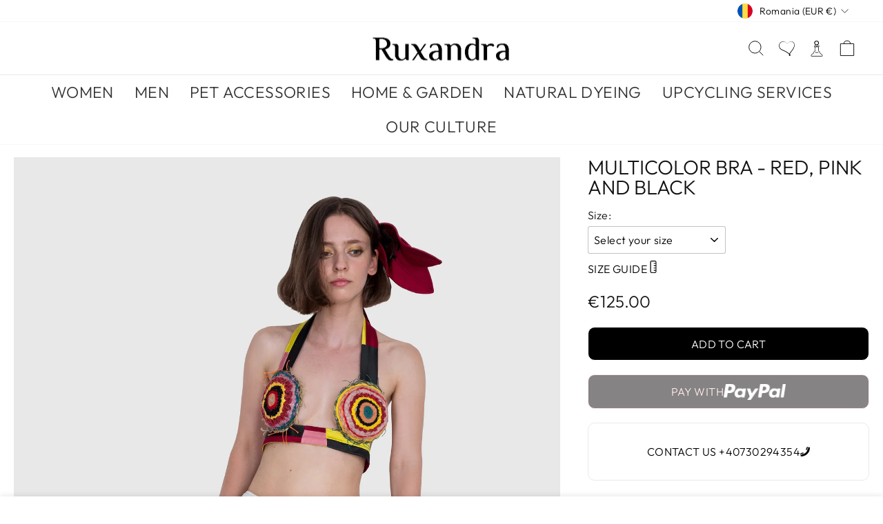

--- FILE ---
content_type: text/html; charset=utf-8
request_url: https://www.ruxandra-shop.com/en-ro/products/multicolor-bra-red-pink-and-black
body_size: 70340
content:
<!doctype html>
<html class="no-js" lang="en" dir="ltr">
<head>

    
        <link rel="preload" href="//www.ruxandra-shop.com/cdn/shop/files/Ruxandra_-Woven-Bra_-red-and-black_-multicolored_-paired-with-white-hip-hop-cullotes.jpg?v=1692969889">
    
        <link rel="preload" href="//www.ruxandra-shop.com/cdn/shop/files/Ruxandra_-Woven-Bra_-red-and-black_-multicolored_-crafted-in-silk-and-thread_-front.jpg?v=1692969893">
    
        <link rel="preload" href="//www.ruxandra-shop.com/cdn/shop/files/Ruxandra_-Woven-Bra_-red-and-black_-multicolored_-crafted-in-silk-and-thread_-back.jpg?v=1692969893">
    
        <link rel="preload" href="//www.ruxandra-shop.com/cdn/shop/files/Ruxandra_WovenBra_artisanalbracupsfromwoventhreads_yellow_reds_blacks_pinks_browns_detail.jpg?v=1692987061">
    





    
        <link href="[data-uri]" rel="stylesheet" id="ecom-global-css"/>
    
    

          <style id="ecom-custom-css">
            
          </style>
        

        <script id="ecom-custom-js" async="async">
            
        </script><style>
    .ecom-cart-popup {
        display: grid;
        position: fixed;
        inset: 0;
        z-index: 9999999;
        align-content: center;
        padding: 5px;
        justify-content: center;
        align-items: center;
        justify-items: center;
    }

    .ecom-cart-popup::before {content: ' ';position: absolute;background: #e5e5e5b3;inset: 0;}
    .ecom-ajax-loading{
        cursor:not-allowed;
    pointer-events: none;
    opacity: 0.6;
    }


    #ecom-toast {
    visibility: hidden;
    max-width: 50px;
    min-height: 50px;
    margin: auto;
    background-color: #333;
    color: #fff;
    text-align: center;
    border-radius: 2px;
    position: fixed;
    z-index: 1;
    left: 0;
    right: 0;
    bottom: 30px;
    font-size: 17px;
    display: grid;
    grid-template-columns: 50px auto;
    align-items: center;
    justify-content: start;
    align-content: center;
    justify-items: start;
    }
    #ecom-toast.ecom-toast-show {
    visibility: visible;
    -webkit-animation: ecomFadein 0.5s, ecomExpand 0.5s 0.5s, ecomStay 3s 1s, ecomShrink 0.5s 2s, ecomFadeout 0.5s 2.5s;
    animation: ecomFadein 0.5s, ecomExpand 0.5s 0.5s, ecomStay 3s 1s, ecomShrink 0.5s 4s, ecomFadeout 0.5s 4.5s;
    }
    #ecom-toast #ecom-toast-icon {
    width: 50px;
    height: 100%;
    /* float: left; */
    /* padding-top: 16px; */
    /* padding-bottom: 16px; */
    box-sizing: border-box;
    background-color: #111;
    color: #fff;
    padding: 5px;
    }
    #ecom-toast .ecom-toast-icon-svg {
    width: 100%;
    height: 100%;
    display: block;
    position: relative;
    vertical-align: middle;
    margin: auto;
    text-align: center;
    /* padding: 5px; */
    }
    #ecom-toast #ecom-toast-desc {
    color: #fff;
    padding: 16px;
    overflow: hidden;
    white-space: nowrap;
    }

    @-webkit-keyframes ecomFadein {
    from {
        bottom: 0;
        opacity: 0;
    }
    to {
        bottom: 30px;
        opacity: 1;
    }
    }
    @keyframes fadein {
    from {
        bottom: 0;
        opacity: 0;
    }
    to {
        bottom: 30px;
        opacity: 1;
    }
    }
    @-webkit-keyframes ecomExpand {
    from {
        min-width: 50px;
    }
    to {
        min-width: var(--ecom-max-width);
    }
    }
    @keyframes ecomExpand {
    from {
        min-width: 50px;
    }
    to {
        min-width: var(--ecom-max-width);
    }
    }
    @-webkit-keyframes ecomStay {
    from {
        min-width: var(--ecom-max-width);
    }
    to {
        min-width: var(--ecom-max-width);
    }
    }
    @keyframes ecomStay {
    from {
        min-width: var(--ecom-max-width);
    }
    to {
        min-width: var(--ecom-max-width);
    }
    }
    @-webkit-keyframes ecomShrink {
    from {
        min-width: var(--ecom-max-width);
    }
    to {
        min-width: 50px;
    }
    }
    @keyframes ecomShrink {
    from {
        min-width: var(--ecom-max-width);
    }
    to {
        min-width: 50px;
    }
    }
    @-webkit-keyframes ecomFadeout {
    from {
        bottom: 30px;
        opacity: 1;
    }
    to {
        bottom: 60px;
        opacity: 0;
    }
    }
    @keyframes ecomFadeout {
    from {
        bottom: 30px;
        opacity: 1;
    }
    to {
        bottom: 60px;
        opacity: 0;
    }
    }
    </style>

    <script type="text/javascript" id="ecom-theme-helpers" async="async">
        window.EComposer = window.EComposer || {};
        (function(){this.configs = {"custom_code":{"enable_jquery":true,"custom_css":"","custom_js":""},"instagram":null};
        
            this.customer = false;
        
            this.routes = {
                domain: 'https://www.ruxandra-shop.com/en-ro',
                root_url: '/en-ro',
                collections_url: '/en-ro/collections',
                all_products_collection_url: '/en-ro/collections/all',
                cart_url:'/en-ro/cart',
                cart_add_url:'/en-ro/cart/add',
                cart_change_url:'/en-ro/cart/change',
                cart_clear_url: '/en-ro/cart/clear',
                cart_update_url: '/en-ro/cart/update',
                product_recommendations_url: '/en-ro/recommendations/products'
            };
            this.queryParams = {};
            if (window.location.search.length) {
                new URLSearchParams(window.location.search).forEach((value,key)=>{
                    this.queryParams[key] = value;
                })
            }
            this.money_format = "\u003cspan class=money\u003e€{{amount}}\u003c\/span\u003e",
            this.money_with_currency_format = "\u003cspan class=money\u003e€{{amount}} EUR\u003c\/span\u003e",
            this.formatMoney = function(t, e) {
                function n(t, e) {
                    return void 0 === t ? e : t
                }
                function o(t, e, o, i) {
                    if (e = n(e, 2),
                    o = n(o, ","),
                    i = n(i, "."),
                    isNaN(t) || null == t)
                        return 0;
                    var r = (t = (t / 100).toFixed(e)).split(".");
                    return r[0].replace(/(\d)(?=(\d\d\d)+(?!\d))/g, "$1" + o) + (r[1] ? i + r[1] : "")
                }
                "string" == typeof t && (t = t.replace(".", ""));
                var i = ""
                , r = /\{\{\s*(\w+)\s*\}\}/
                , a = e || this.money_format;
                switch (a.match(r)[1]) {
                case "amount":
                    i = o(t, 2);
                    break;
                case "amount_no_decimals":
                    i = o(t, 0);
                    break;
                case "amount_with_comma_separator":
                    i = o(t, 2, ".", ",");
                    break;
                case "amount_with_space_separator":
                    i = o(t, 2, " ", ",");
                    break;
                case "amount_with_period_and_space_separator":
                    i = o(t, 2, " ", ".");
                    break;
                case "amount_no_decimals_with_comma_separator":
                    i = o(t, 0, ".", ",");
                    break;
                case "amount_no_decimals_with_space_separator":
                    i = o(t, 0, " ");
                    break;
                case "amount_with_apostrophe_separator":
                    i = o(t, 2, "'", ".")
                }
                return a.replace(r, i)
            }
            this.resizeImage = function(t, r) {
                try {
                    if (t.indexOf('cdn.shopify.com') === -1)
                        return t;
                    if (!r || "original" == r ||  "full" == r || "master" == r)
                        return t;
                    var o = t.match(/\.(jpg|jpeg|gif|png|bmp|bitmap|tiff|tif)((\#[0-9a-z\-]+)?(\?v=.*)?)?$/igm);
                    if (null == o)
                        return null;
                    var i = t.split(o[0])
                    , x = o[0];
                    return i[0] + "_" + r + x;
                } catch (o) {
                    return t
                }
            },
            this.getProduct = function(handle){
            if(!handle)
            {
                return false;
            }
            let endpoint = this.routes.root_url + '/products/' + handle + '.js'
            if(window.ECOM_LIVE)
            {
                endpoint = '/shop/builder/ajax/ecom-proxy/products/' + handle;
            }
            return  window.fetch(endpoint,{
                headers: {
                'Content-Type' : 'application/json'
                }
            })
            .then(res=> res.json());

            }
        }).bind(window.EComposer)();
    </script>


<script src="https://cdn.ecomposer.app/vendors/js/jquery.min.js"  crossorigin="anonymous" referrerpolicy="no-referrer"></script>


  <meta charset="utf-8">
  <meta http-equiv="X-UA-Compatible" content="IE=edge,chrome=1">
  <meta name="viewport" content="width=device-width,initial-scale=1">
  <meta name="theme-color" content="#111111">
  <link rel="canonical" href="https://www.ruxandra-shop.com/en-ro/products/multicolor-bra-red-pink-and-black">
  <link rel="preconnect" href="https://cdn.shopify.com">
  <link rel="preconnect" href="https://fonts.shopifycdn.com">
  <link rel="dns-prefetch" href="https://productreviews.shopifycdn.com">
  <link rel="dns-prefetch" href="https://ajax.googleapis.com">
  <link rel="dns-prefetch" href="https://maps.googleapis.com">
  <link rel="dns-prefetch" href="https://maps.gstatic.com"><link rel="apple-touch-icon" sizes="180x180" href="//www.ruxandra-shop.com/cdn/shop/t/14/assets/apple-touch-icon.png?v=89070244495656070431664475557">
    <link rel="icon" type="image/png" sizes="32x32" href="//www.ruxandra-shop.com/cdn/shop/t/14/assets/favicon-32x32.png?v=117501790870405242181664475508">
    <link rel="icon" type="image/png" sizes="16x16" href="//www.ruxandra-shop.com/cdn/shop/t/14/assets/favicon-16x16.png?v=122429284148403682931664475453">
    <link rel="mask-icon" href="//www.ruxandra-shop.com/cdn/shop/t/14/assets/safari-pinned-tab.svg?v=4572349636069606081664475996">
    <meta name="msapplication-TileColor" content="#da532c"><title>Multicolor Bra - Red, Pink and Black
&ndash; Ruxandra
</title>
<meta name="description" content="Attractive bra designed in patchwork silk and woven bra cups. The colorful geometric patterns are achieved through upcycling leftover silk, various threads, and textiles found inside the atelier. From experience we learned that slight variations from piece to piece are something normal. They are part of the process and"><meta property="og:site_name" content="Ruxandra">
  <meta property="og:url" content="https://www.ruxandra-shop.com/en-ro/products/multicolor-bra-red-pink-and-black">
  <meta property="og:title" content="Multicolor Bra - Red, Pink and Black">
  <meta property="og:type" content="product">
  <meta property="og:description" content="Attractive bra designed in patchwork silk and woven bra cups. The colorful geometric patterns are achieved through upcycling leftover silk, various threads, and textiles found inside the atelier. From experience we learned that slight variations from piece to piece are something normal. They are part of the process and"><meta property="og:image" content="http://www.ruxandra-shop.com/cdn/shop/files/Ruxandra_-Woven-Bra_-red-and-black_-multicolored_-paired-with-white-hip-hop-cullotes.jpg?v=1692969889">
    <meta property="og:image:secure_url" content="https://www.ruxandra-shop.com/cdn/shop/files/Ruxandra_-Woven-Bra_-red-and-black_-multicolored_-paired-with-white-hip-hop-cullotes.jpg?v=1692969889">
    <meta property="og:image:width" content="2133">
    <meta property="og:image:height" content="3200"><meta name="twitter:site" content="@">
  <meta name="twitter:card" content="summary_large_image">
  <meta name="twitter:title" content="Multicolor Bra - Red, Pink and Black">
  <meta name="twitter:description" content="Attractive bra designed in patchwork silk and woven bra cups. The colorful geometric patterns are achieved through upcycling leftover silk, various threads, and textiles found inside the atelier. From experience we learned that slight variations from piece to piece are something normal. They are part of the process and">
<style data-shopify>@font-face {
  font-family: Outfit;
  font-weight: 300;
  font-style: normal;
  font-display: swap;
  src: url("//www.ruxandra-shop.com/cdn/fonts/outfit/outfit_n3.8c97ae4c4fac7c2ea467a6dc784857f4de7e0e37.woff2") format("woff2"),
       url("//www.ruxandra-shop.com/cdn/fonts/outfit/outfit_n3.b50a189ccde91f9bceee88f207c18c09f0b62a7b.woff") format("woff");
}

  @font-face {
  font-family: Outfit;
  font-weight: 300;
  font-style: normal;
  font-display: swap;
  src: url("//www.ruxandra-shop.com/cdn/fonts/outfit/outfit_n3.8c97ae4c4fac7c2ea467a6dc784857f4de7e0e37.woff2") format("woff2"),
       url("//www.ruxandra-shop.com/cdn/fonts/outfit/outfit_n3.b50a189ccde91f9bceee88f207c18c09f0b62a7b.woff") format("woff");
}


  @font-face {
  font-family: Outfit;
  font-weight: 600;
  font-style: normal;
  font-display: swap;
  src: url("//www.ruxandra-shop.com/cdn/fonts/outfit/outfit_n6.dfcbaa80187851df2e8384061616a8eaa1702fdc.woff2") format("woff2"),
       url("//www.ruxandra-shop.com/cdn/fonts/outfit/outfit_n6.88384e9fc3e36038624caccb938f24ea8008a91d.woff") format("woff");
}

  
  
</style><link href="//www.ruxandra-shop.com/cdn/shop/t/14/assets/theme.css?v=19965172478228823441758727158" rel="stylesheet" type="text/css" media="all" />
<style data-shopify>:root {
    --typeHeaderPrimary: Outfit;
    --typeHeaderFallback: sans-serif;
    --typeHeaderSize: 36px;
    --typeHeaderWeight: 300;
    --typeHeaderLineHeight: 1;
    --typeHeaderSpacing: 0.0em;

    --typeBasePrimary:Outfit;
    --typeBaseFallback:sans-serif;
    --typeBaseSize: 16px;
    --typeBaseWeight: 300;
    --typeBaseSpacing: 0.025em;
    --typeBaseLineHeight: 1.4;

    --typeCollectionTitle: 20px;

    --iconWeight: 2px;
    --iconLinecaps: miter;

    
      --buttonRadius: 0px;
    

    --colorGridOverlayOpacity: 0.1;
  }

  .placeholder-content {
    background-image: linear-gradient(100deg, #ffffff 40%, #f7f7f7 63%, #ffffff 79%);
  }</style><script>
    document.documentElement.className = document.documentElement.className.replace('no-js', 'js');
    window.theme = window.theme || {};
    theme.routes = {
      home: "/en-ro",
      cart: "/en-ro/cart.js",
      cartPage: "/en-ro/cart",
      cartAdd: "/en-ro/cart/add.js",
      cartChange: "/en-ro/cart/change.js",
      search: "/en-ro/search"
    };
    theme.strings = {
      soldOut: "Sold Out",
      unavailable: "Unavailable",
      inStockLabel: "In stock, ready to ship",
      stockLabel: "Low stock - [count] items left",
      willNotShipUntil: "Ready to ship [date]",
      willBeInStockAfter: "Back in stock [date]",
      waitingForStock: "Inventory on the way",
      savePrice: "Save [saved_amount]",
      cartEmpty: "Your cart is currently empty.",
      cartTermsConfirmation: "You must agree with the terms and conditions of sales to check out",
      searchCollections: "Collections:",
      searchPages: "Pages:",
      searchArticles: "Articles:"
    };
    theme.settings = {
      dynamicVariantsEnable: true,
      cartType: "drawer",
      isCustomerTemplate: false,
      moneyFormat: "\u003cspan class=money\u003e€{{amount}}\u003c\/span\u003e",
      saveType: "dollar",
      productImageSize: "natural",
      productImageCover: true,
      predictiveSearch: true,
      predictiveSearchType: "product",
      quickView: true,
      themeName: 'Impulse',
      themeVersion: "6.0.1"
    };
  </script>

  <style>.spf-filter-loading #gf-products > *:not(.spf-product--skeleton){visibility: hidden; opacity: 0}</style>
<script>
  document.getElementsByTagName('html')[0].classList.add('spf-filter-loading');
  window.addEventListener("globoFilterRenderCompleted",function(e){document.getElementsByTagName('html')[0].classList.remove('spf-filter-loading')})
  window.sortByRelevance = false;
  window.moneyFormat = "<span class=money>€{{amount}}</span>";
  window.GloboMoneyFormat = "<span class=money>€{{amount}}</span>";
  window.GloboMoneyWithCurrencyFormat = "<span class=money>€{{amount}} EUR</span>";
  window.filterPriceRate = 1;
  window.filterPriceAdjustment = 1;

  window.shopCurrency = "EUR";
  window.currentCurrency = "EUR";

  window.isMultiCurrency = true;
  window.globoFilterAssetsUrl = '//www.ruxandra-shop.com/cdn/shop/t/14/assets/';
  window.assetsUrl = '//www.ruxandra-shop.com/cdn/shop/t/14/assets/';
  window.filesUrl = '//www.ruxandra-shop.com/cdn/shop/files/';
  var page_id = 0;
  var globo_filters_json = {"default":49004}
  var GloboFilterConfig = {
    api: {
      filterUrl: "https://filter-eu.globosoftware.net/filter",
      searchUrl: "https://filter-eu.globosoftware.net/search",
      url: "https://filter-eu.globosoftware.net",
    },
    shop: {
      name: "Ruxandra",
      url: "https://www.ruxandra-shop.com",
      domain: "ruxandra-site-lucian.myshopify.com",
      is_multicurrency: false,
      currency: "EUR",
      cur_currency: "EUR",
      cur_locale: "en",
      locale: "en",
      root_url: "/en-ro",
      country_code: "RO",
      product_image: {width: 360, height: 504},
      no_image_url: "https://cdn.shopify.com/s/images/themes/product-1.png",
      themeStoreId: 857,
      swatches:  [],
      newUrlStruct: true,
      translation: {"default":{"search":{"suggestions":"Suggestions","collections":"Collections","pages":"Pages","product":"Product","products":"Products","view_all":"Search for","view_all_products":"View all products","not_found":"Sorry, nothing found for","product_not_found":"No products were found","no_result_keywords_suggestions_title":"Popular searches","no_result_products_suggestions_title":"However, You may like","zero_character_keywords_suggestions_title":"Suggestions","zero_character_popular_searches_title":"Popular searches","zero_character_products_suggestions_title":"Trending products"},"form":{"heading":"Search products","select":"-- Select --","search":"Search","submit":"Search","clear":"Clear"},"filter":{"filter_by":"Filter By","clear_all":"Clear All","view":"View","clear":"Clear","in_stock":"In Stock","out_of_stock":"Out of Stock","ready_to_ship":"Ready to ship","search":"Search options","choose_values":"Choose values"},"sort":{"sort_by":"Sort By","manually":"Featured","availability_in_stock_first":"Availability","relevance":"Relevance","best_selling":"Best Selling","alphabetically_a_z":"Alphabetically, A-Z","alphabetically_z_a":"Alphabetically, Z-A","price_low_to_high":"Price, low to high","price_high_to_low":"Price, high to low","date_new_to_old":"Date, new to old","date_old_to_new":"Date, old to new","sale_off":"% Sale off"},"product":{"add_to_cart":"Add to cart","unavailable":"Unavailable","sold_out":"Sold out","sale":"Sale","load_more":"Load more","limit":"Show","search":"Search products","no_results":"Sorry, there are no products in this collection"}}},
      redirects: null,
      images: ["country-flags-40.png","password-page-background.jpg"],
      settings: {"color_body_bg":"#ffffff","color_body_text":"#000000","color_price":"#1c1d1d","color_savings_text":"#c20000","color_borders":"#e8e8e1","color_button":"#111111","color_button_text":"#ffffff","color_sale_tag":"#1c1d1d","color_sale_tag_text":"#ffffff","color_cart_dot":"#ff4f33","color_small_image_bg":"#ffffff","color_large_image_bg":"#0f0f0f","color_header":"#ffffff","color_header_text":"#000000","color_announcement":"#0f0f0f","color_announcement_text":"#ffffff","color_footer":"#000000","color_footer_text":"#ffffff","color_drawer_background":"#fdfdfd","color_drawer_text":"#000000","color_drawer_border":"#e8e8e1","color_drawer_button":"#111111","color_drawer_button_text":"#ffffff","color_modal_overlays":"#e6e6e6","color_image_text":"#ffffff","color_image_overlay":"#000000","color_image_overlay_opacity":10,"color_image_overlay_text_shadow":20,"type_header_font_family":{"error":"json not allowed for this object"},"type_header_spacing":"0","type_header_base_size":36,"type_header_line_height":1,"type_header_capitalize":true,"type_headers_align_text":true,"type_base_font_family":{"error":"json not allowed for this object"},"type_base_spacing":"25","type_base_size":16,"type_base_line_height":1.4,"type_body_align_text":true,"type_navigation_style":"body","type_navigation_size":14,"type_navigation_capitalize":true,"type_product_style":"body","type_product_capitalize":true,"type_collection_font":"heading","type_collection_size":20,"button_style":"square","icon_weight":"2px","icon_linecaps":"miter","product_save_amount":true,"product_save_type":"dollar","vendor_enable":false,"quick_shop_enable":true,"quick_shop_text":"Quick view","product_grid_image_size":"natural","product_grid_image_fill":true,"product_hover_image":true,"enable_swatches":true,"swatch_style":"round","enable_product_reviews":false,"collection_grid_style":"below","collection_grid_shape":"portrait","collection_grid_image":"product","collection_grid_text_align":"bottom-left","collection_grid_tint":"#000000","collection_grid_opacity":10,"collection_grid_gutter":true,"cart_type":"drawer","cart_icon":"bag-minimal","cart_additional_buttons":false,"cart_notes_enable":false,"cart_terms_conditions_enable":true,"social_facebook_link":"https:\/\/www.facebook.com\/RuxandraShop\/","social_twitter_link":"","social_pinterest_link":"","social_instagram_link":"https:\/\/www.instagram.com\/ruxandra_shop\/","social_snapchat_link":"","social_tiktok_link":"","social_tumblr_link":"","social_linkedin_link":"","social_youtube_link":"","social_vimeo_link":"","share_facebook":true,"share_twitter":true,"share_pinterest":true,"search_enable":true,"search_type":"product","predictive_search_enabled":true,"predictive_search_show_vendor":false,"predictive_search_show_price":false,"predictive_image_size":"square","show_breadcrumbs":false,"show_breadcrumbs_collection_link":false,"text_direction":"ltr","disable_animations":false,"checkout_logo_image":"\/\/www.ruxandra-shop.com\/cdn\/shop\/files\/ruxandra-black-logo_170x_0aaccfbf-d32d-462c-8ed5-0d554b332864.webp?v=1662729096","checkout_logo_position":"left","checkout_logo_size":"small","checkout_body_background_color":"#ffffff","checkout_input_background_color_mode":"white","checkout_sidebar_background_color":"#fafafa","checkout_heading_font":"-apple-system, BlinkMacSystemFont, 'Segoe UI', Roboto, Helvetica, Arial, sans-serif, 'Apple Color Emoji', 'Segoe UI Emoji', 'Segoe UI Symbol'","checkout_body_font":"-apple-system, BlinkMacSystemFont, 'Segoe UI', Roboto, Helvetica, Arial, sans-serif, 'Apple Color Emoji', 'Segoe UI Emoji', 'Segoe UI Symbol'","checkout_accent_color":"#111111","checkout_button_color":"#111111","checkout_error_color":"#ff6d6d","breadcrumb":false,"customer_layout":"customer_area"},
      separate_options: null,
      home_filter: false,
      page: "product",
      layout: "theme"
    },
    taxes: null,
    special_countries: null,
    adjustments: null,

    year_make_model: {
      id: null
    },
    filter: {
      id: globo_filters_json[page_id] || globo_filters_json['default'] || 0,
      layout: 2,
      showCount: true,
      isLoadMore: 1,
      filter_on_search_page: true
    },
    search:{
      enable: true,
      zero_character_suggestion: false,
      layout: 1,
    },
    collection: {
      id:0,
      handle:'',
      sort: 'best-selling',
      tags: null,
      vendor: null,
      type: null,
      term: null,
      limit: 12,
      products_count: 0,
      excludeTags: null
    },
    customer: false,
    selector: {
      sortBy: '.collection-sorting',
      pagination: '.pagination:first, .paginate:first, .pagination-custom:first, #pagination:first, #gf_pagination_wrap',
      products: '.grid.grid-collage'
    }
  };

</script>
<script defer src="//www.ruxandra-shop.com/cdn/shop/t/14/assets/v5.globo.filter.lib.js?v=134652498675175024461663878131"></script>

<link rel="preload stylesheet" href="//www.ruxandra-shop.com/cdn/shop/t/14/assets/v5.globo.search.css?v=100816588894824515861663878131" as="style">



                  <script>
              window.addEventListener('globoFilterRenderCompleted', function () {
                if(theme && theme.sections && theme.Collection) {
                theme.sections.register('collection-grid', theme.Collection);
                }
                if(theme && theme.initQuickShop) {
                theme.initQuickShop();
                }
              });
            </script>
              <script>
      window.addEventListener('globoFilterCloseSearchCompleted', function () {
        if (document.querySelector('#SearchClose') !== null) {
          document.querySelector('#SearchClose').click();
        }
      });
    </script>
  

<script>window.performance && window.performance.mark && window.performance.mark('shopify.content_for_header.start');</script><meta id="shopify-digital-wallet" name="shopify-digital-wallet" content="/64582058208/digital_wallets/dialog">
<meta name="shopify-checkout-api-token" content="a169988fd488958b63a6f55c40bf63df">
<meta id="in-context-paypal-metadata" data-shop-id="64582058208" data-venmo-supported="false" data-environment="production" data-locale="en_US" data-paypal-v4="true" data-currency="EUR">
<link rel="alternate" hreflang="x-default" href="https://www.ruxandra-shop.com/products/multicolor-bra-red-pink-and-black">
<link rel="alternate" hreflang="en" href="https://www.ruxandra-shop.com/products/multicolor-bra-red-pink-and-black">
<link rel="alternate" hreflang="en-FR" href="https://www.ruxandra-shop.com/en-fr/products/multicolor-bra-red-pink-and-black">
<link rel="alternate" hreflang="en-RO" href="https://www.ruxandra-shop.com/en-ro/products/multicolor-bra-red-pink-and-black">
<link rel="alternate" type="application/json+oembed" href="https://www.ruxandra-shop.com/en-ro/products/multicolor-bra-red-pink-and-black.oembed">
<script async="async" src="/checkouts/internal/preloads.js?locale=en-RO"></script>
<link rel="preconnect" href="https://shop.app" crossorigin="anonymous">
<script async="async" src="https://shop.app/checkouts/internal/preloads.js?locale=en-RO&shop_id=64582058208" crossorigin="anonymous"></script>
<script id="apple-pay-shop-capabilities" type="application/json">{"shopId":64582058208,"countryCode":"RO","currencyCode":"EUR","merchantCapabilities":["supports3DS"],"merchantId":"gid:\/\/shopify\/Shop\/64582058208","merchantName":"Ruxandra","requiredBillingContactFields":["postalAddress","email","phone"],"requiredShippingContactFields":["postalAddress","email","phone"],"shippingType":"shipping","supportedNetworks":["visa","maestro","masterCard","amex"],"total":{"type":"pending","label":"Ruxandra","amount":"1.00"},"shopifyPaymentsEnabled":true,"supportsSubscriptions":true}</script>
<script id="shopify-features" type="application/json">{"accessToken":"a169988fd488958b63a6f55c40bf63df","betas":["rich-media-storefront-analytics"],"domain":"www.ruxandra-shop.com","predictiveSearch":true,"shopId":64582058208,"locale":"en"}</script>
<script>var Shopify = Shopify || {};
Shopify.shop = "ruxandra-site-lucian.myshopify.com";
Shopify.locale = "en";
Shopify.currency = {"active":"EUR","rate":"1.0"};
Shopify.country = "RO";
Shopify.theme = {"name":"Backup Theme  Ruxandra Site","id":135914586336,"schema_name":"Impulse","schema_version":"6.0.1","theme_store_id":null,"role":"main"};
Shopify.theme.handle = "null";
Shopify.theme.style = {"id":null,"handle":null};
Shopify.cdnHost = "www.ruxandra-shop.com/cdn";
Shopify.routes = Shopify.routes || {};
Shopify.routes.root = "/en-ro/";</script>
<script type="module">!function(o){(o.Shopify=o.Shopify||{}).modules=!0}(window);</script>
<script>!function(o){function n(){var o=[];function n(){o.push(Array.prototype.slice.apply(arguments))}return n.q=o,n}var t=o.Shopify=o.Shopify||{};t.loadFeatures=n(),t.autoloadFeatures=n()}(window);</script>
<script>
  window.ShopifyPay = window.ShopifyPay || {};
  window.ShopifyPay.apiHost = "shop.app\/pay";
  window.ShopifyPay.redirectState = null;
</script>
<script id="shop-js-analytics" type="application/json">{"pageType":"product"}</script>
<script defer="defer" async type="module" src="//www.ruxandra-shop.com/cdn/shopifycloud/shop-js/modules/v2/client.init-shop-cart-sync_BApSsMSl.en.esm.js"></script>
<script defer="defer" async type="module" src="//www.ruxandra-shop.com/cdn/shopifycloud/shop-js/modules/v2/chunk.common_CBoos6YZ.esm.js"></script>
<script type="module">
  await import("//www.ruxandra-shop.com/cdn/shopifycloud/shop-js/modules/v2/client.init-shop-cart-sync_BApSsMSl.en.esm.js");
await import("//www.ruxandra-shop.com/cdn/shopifycloud/shop-js/modules/v2/chunk.common_CBoos6YZ.esm.js");

  window.Shopify.SignInWithShop?.initShopCartSync?.({"fedCMEnabled":true,"windoidEnabled":true});

</script>
<script>
  window.Shopify = window.Shopify || {};
  if (!window.Shopify.featureAssets) window.Shopify.featureAssets = {};
  window.Shopify.featureAssets['shop-js'] = {"shop-cart-sync":["modules/v2/client.shop-cart-sync_DJczDl9f.en.esm.js","modules/v2/chunk.common_CBoos6YZ.esm.js"],"init-fed-cm":["modules/v2/client.init-fed-cm_BzwGC0Wi.en.esm.js","modules/v2/chunk.common_CBoos6YZ.esm.js"],"init-windoid":["modules/v2/client.init-windoid_BS26ThXS.en.esm.js","modules/v2/chunk.common_CBoos6YZ.esm.js"],"init-shop-email-lookup-coordinator":["modules/v2/client.init-shop-email-lookup-coordinator_DFwWcvrS.en.esm.js","modules/v2/chunk.common_CBoos6YZ.esm.js"],"shop-cash-offers":["modules/v2/client.shop-cash-offers_DthCPNIO.en.esm.js","modules/v2/chunk.common_CBoos6YZ.esm.js","modules/v2/chunk.modal_Bu1hFZFC.esm.js"],"shop-button":["modules/v2/client.shop-button_D_JX508o.en.esm.js","modules/v2/chunk.common_CBoos6YZ.esm.js"],"shop-toast-manager":["modules/v2/client.shop-toast-manager_tEhgP2F9.en.esm.js","modules/v2/chunk.common_CBoos6YZ.esm.js"],"avatar":["modules/v2/client.avatar_BTnouDA3.en.esm.js"],"pay-button":["modules/v2/client.pay-button_BuNmcIr_.en.esm.js","modules/v2/chunk.common_CBoos6YZ.esm.js"],"init-shop-cart-sync":["modules/v2/client.init-shop-cart-sync_BApSsMSl.en.esm.js","modules/v2/chunk.common_CBoos6YZ.esm.js"],"shop-login-button":["modules/v2/client.shop-login-button_DwLgFT0K.en.esm.js","modules/v2/chunk.common_CBoos6YZ.esm.js","modules/v2/chunk.modal_Bu1hFZFC.esm.js"],"init-customer-accounts-sign-up":["modules/v2/client.init-customer-accounts-sign-up_TlVCiykN.en.esm.js","modules/v2/client.shop-login-button_DwLgFT0K.en.esm.js","modules/v2/chunk.common_CBoos6YZ.esm.js","modules/v2/chunk.modal_Bu1hFZFC.esm.js"],"init-shop-for-new-customer-accounts":["modules/v2/client.init-shop-for-new-customer-accounts_DrjXSI53.en.esm.js","modules/v2/client.shop-login-button_DwLgFT0K.en.esm.js","modules/v2/chunk.common_CBoos6YZ.esm.js","modules/v2/chunk.modal_Bu1hFZFC.esm.js"],"init-customer-accounts":["modules/v2/client.init-customer-accounts_C0Oh2ljF.en.esm.js","modules/v2/client.shop-login-button_DwLgFT0K.en.esm.js","modules/v2/chunk.common_CBoos6YZ.esm.js","modules/v2/chunk.modal_Bu1hFZFC.esm.js"],"shop-follow-button":["modules/v2/client.shop-follow-button_C5D3XtBb.en.esm.js","modules/v2/chunk.common_CBoos6YZ.esm.js","modules/v2/chunk.modal_Bu1hFZFC.esm.js"],"checkout-modal":["modules/v2/client.checkout-modal_8TC_1FUY.en.esm.js","modules/v2/chunk.common_CBoos6YZ.esm.js","modules/v2/chunk.modal_Bu1hFZFC.esm.js"],"lead-capture":["modules/v2/client.lead-capture_D-pmUjp9.en.esm.js","modules/v2/chunk.common_CBoos6YZ.esm.js","modules/v2/chunk.modal_Bu1hFZFC.esm.js"],"shop-login":["modules/v2/client.shop-login_BmtnoEUo.en.esm.js","modules/v2/chunk.common_CBoos6YZ.esm.js","modules/v2/chunk.modal_Bu1hFZFC.esm.js"],"payment-terms":["modules/v2/client.payment-terms_BHOWV7U_.en.esm.js","modules/v2/chunk.common_CBoos6YZ.esm.js","modules/v2/chunk.modal_Bu1hFZFC.esm.js"]};
</script>
<script>(function() {
  var isLoaded = false;
  function asyncLoad() {
    if (isLoaded) return;
    isLoaded = true;
    var urls = ["https:\/\/cdn.chaty.app\/pixel.js?id=ebDEjdfy\u0026shop=ruxandra-site-lucian.myshopify.com","https:\/\/gdprcdn.b-cdn.net\/js\/gdpr_cookie_consent.min.js?shop=ruxandra-site-lucian.myshopify.com","https:\/\/chimpstatic.com\/mcjs-connected\/js\/users\/479707e427d0411be5e057689\/125c20512bce4aae3d4d3dfe3.js?shop=ruxandra-site-lucian.myshopify.com","https:\/\/cdn.chaty.app\/pixel.js?id=ebDEjdfy\u0026shop=ruxandra-site-lucian.myshopify.com"];
    for (var i = 0; i < urls.length; i++) {
      var s = document.createElement('script');
      s.type = 'text/javascript';
      s.async = true;
      s.src = urls[i];
      var x = document.getElementsByTagName('script')[0];
      x.parentNode.insertBefore(s, x);
    }
  };
  if(window.attachEvent) {
    window.attachEvent('onload', asyncLoad);
  } else {
    window.addEventListener('load', asyncLoad, false);
  }
})();</script>
<script id="__st">var __st={"a":64582058208,"offset":7200,"reqid":"d71fb9fb-ab1c-4d27-8004-34190e540a01-1768934735","pageurl":"www.ruxandra-shop.com\/en-ro\/products\/multicolor-bra-red-pink-and-black","u":"623647f0d457","p":"product","rtyp":"product","rid":8663364731209};</script>
<script>window.ShopifyPaypalV4VisibilityTracking = true;</script>
<script id="captcha-bootstrap">!function(){'use strict';const t='contact',e='account',n='new_comment',o=[[t,t],['blogs',n],['comments',n],[t,'customer']],c=[[e,'customer_login'],[e,'guest_login'],[e,'recover_customer_password'],[e,'create_customer']],r=t=>t.map((([t,e])=>`form[action*='/${t}']:not([data-nocaptcha='true']) input[name='form_type'][value='${e}']`)).join(','),a=t=>()=>t?[...document.querySelectorAll(t)].map((t=>t.form)):[];function s(){const t=[...o],e=r(t);return a(e)}const i='password',u='form_key',d=['recaptcha-v3-token','g-recaptcha-response','h-captcha-response',i],f=()=>{try{return window.sessionStorage}catch{return}},m='__shopify_v',_=t=>t.elements[u];function p(t,e,n=!1){try{const o=window.sessionStorage,c=JSON.parse(o.getItem(e)),{data:r}=function(t){const{data:e,action:n}=t;return t[m]||n?{data:e,action:n}:{data:t,action:n}}(c);for(const[e,n]of Object.entries(r))t.elements[e]&&(t.elements[e].value=n);n&&o.removeItem(e)}catch(o){console.error('form repopulation failed',{error:o})}}const l='form_type',E='cptcha';function T(t){t.dataset[E]=!0}const w=window,h=w.document,L='Shopify',v='ce_forms',y='captcha';let A=!1;((t,e)=>{const n=(g='f06e6c50-85a8-45c8-87d0-21a2b65856fe',I='https://cdn.shopify.com/shopifycloud/storefront-forms-hcaptcha/ce_storefront_forms_captcha_hcaptcha.v1.5.2.iife.js',D={infoText:'Protected by hCaptcha',privacyText:'Privacy',termsText:'Terms'},(t,e,n)=>{const o=w[L][v],c=o.bindForm;if(c)return c(t,g,e,D).then(n);var r;o.q.push([[t,g,e,D],n]),r=I,A||(h.body.append(Object.assign(h.createElement('script'),{id:'captcha-provider',async:!0,src:r})),A=!0)});var g,I,D;w[L]=w[L]||{},w[L][v]=w[L][v]||{},w[L][v].q=[],w[L][y]=w[L][y]||{},w[L][y].protect=function(t,e){n(t,void 0,e),T(t)},Object.freeze(w[L][y]),function(t,e,n,w,h,L){const[v,y,A,g]=function(t,e,n){const i=e?o:[],u=t?c:[],d=[...i,...u],f=r(d),m=r(i),_=r(d.filter((([t,e])=>n.includes(e))));return[a(f),a(m),a(_),s()]}(w,h,L),I=t=>{const e=t.target;return e instanceof HTMLFormElement?e:e&&e.form},D=t=>v().includes(t);t.addEventListener('submit',(t=>{const e=I(t);if(!e)return;const n=D(e)&&!e.dataset.hcaptchaBound&&!e.dataset.recaptchaBound,o=_(e),c=g().includes(e)&&(!o||!o.value);(n||c)&&t.preventDefault(),c&&!n&&(function(t){try{if(!f())return;!function(t){const e=f();if(!e)return;const n=_(t);if(!n)return;const o=n.value;o&&e.removeItem(o)}(t);const e=Array.from(Array(32),(()=>Math.random().toString(36)[2])).join('');!function(t,e){_(t)||t.append(Object.assign(document.createElement('input'),{type:'hidden',name:u})),t.elements[u].value=e}(t,e),function(t,e){const n=f();if(!n)return;const o=[...t.querySelectorAll(`input[type='${i}']`)].map((({name:t})=>t)),c=[...d,...o],r={};for(const[a,s]of new FormData(t).entries())c.includes(a)||(r[a]=s);n.setItem(e,JSON.stringify({[m]:1,action:t.action,data:r}))}(t,e)}catch(e){console.error('failed to persist form',e)}}(e),e.submit())}));const S=(t,e)=>{t&&!t.dataset[E]&&(n(t,e.some((e=>e===t))),T(t))};for(const o of['focusin','change'])t.addEventListener(o,(t=>{const e=I(t);D(e)&&S(e,y())}));const B=e.get('form_key'),M=e.get(l),P=B&&M;t.addEventListener('DOMContentLoaded',(()=>{const t=y();if(P)for(const e of t)e.elements[l].value===M&&p(e,B);[...new Set([...A(),...v().filter((t=>'true'===t.dataset.shopifyCaptcha))])].forEach((e=>S(e,t)))}))}(h,new URLSearchParams(w.location.search),n,t,e,['guest_login'])})(!0,!0)}();</script>
<script integrity="sha256-4kQ18oKyAcykRKYeNunJcIwy7WH5gtpwJnB7kiuLZ1E=" data-source-attribution="shopify.loadfeatures" defer="defer" src="//www.ruxandra-shop.com/cdn/shopifycloud/storefront/assets/storefront/load_feature-a0a9edcb.js" crossorigin="anonymous"></script>
<script crossorigin="anonymous" defer="defer" src="//www.ruxandra-shop.com/cdn/shopifycloud/storefront/assets/shopify_pay/storefront-65b4c6d7.js?v=20250812"></script>
<script data-source-attribution="shopify.dynamic_checkout.dynamic.init">var Shopify=Shopify||{};Shopify.PaymentButton=Shopify.PaymentButton||{isStorefrontPortableWallets:!0,init:function(){window.Shopify.PaymentButton.init=function(){};var t=document.createElement("script");t.src="https://www.ruxandra-shop.com/cdn/shopifycloud/portable-wallets/latest/portable-wallets.en.js",t.type="module",document.head.appendChild(t)}};
</script>
<script data-source-attribution="shopify.dynamic_checkout.buyer_consent">
  function portableWalletsHideBuyerConsent(e){var t=document.getElementById("shopify-buyer-consent"),n=document.getElementById("shopify-subscription-policy-button");t&&n&&(t.classList.add("hidden"),t.setAttribute("aria-hidden","true"),n.removeEventListener("click",e))}function portableWalletsShowBuyerConsent(e){var t=document.getElementById("shopify-buyer-consent"),n=document.getElementById("shopify-subscription-policy-button");t&&n&&(t.classList.remove("hidden"),t.removeAttribute("aria-hidden"),n.addEventListener("click",e))}window.Shopify?.PaymentButton&&(window.Shopify.PaymentButton.hideBuyerConsent=portableWalletsHideBuyerConsent,window.Shopify.PaymentButton.showBuyerConsent=portableWalletsShowBuyerConsent);
</script>
<script data-source-attribution="shopify.dynamic_checkout.cart.bootstrap">document.addEventListener("DOMContentLoaded",(function(){function t(){return document.querySelector("shopify-accelerated-checkout-cart, shopify-accelerated-checkout")}if(t())Shopify.PaymentButton.init();else{new MutationObserver((function(e,n){t()&&(Shopify.PaymentButton.init(),n.disconnect())})).observe(document.body,{childList:!0,subtree:!0})}}));
</script>
<link id="shopify-accelerated-checkout-styles" rel="stylesheet" media="screen" href="https://www.ruxandra-shop.com/cdn/shopifycloud/portable-wallets/latest/accelerated-checkout-backwards-compat.css" crossorigin="anonymous">
<style id="shopify-accelerated-checkout-cart">
        #shopify-buyer-consent {
  margin-top: 1em;
  display: inline-block;
  width: 100%;
}

#shopify-buyer-consent.hidden {
  display: none;
}

#shopify-subscription-policy-button {
  background: none;
  border: none;
  padding: 0;
  text-decoration: underline;
  font-size: inherit;
  cursor: pointer;
}

#shopify-subscription-policy-button::before {
  box-shadow: none;
}

      </style>
<link rel="stylesheet" media="screen" href="//www.ruxandra-shop.com/cdn/shop/t/14/compiled_assets/styles.css?v=2812">
<script id="sections-script" data-sections="ecom-sticky-cart" defer="defer" src="//www.ruxandra-shop.com/cdn/shop/t/14/compiled_assets/scripts.js?v=2812"></script>
<script>window.performance && window.performance.mark && window.performance.mark('shopify.content_for_header.end');</script>

  <script src="//www.ruxandra-shop.com/cdn/shop/t/14/assets/vendor-scripts-v11.js" defer="defer"></script><link rel="stylesheet" href="//www.ruxandra-shop.com/cdn/shop/t/14/assets/country-flags.css"><script src="//www.ruxandra-shop.com/cdn/shop/t/14/assets/theme.js?v=119572491300983407751665145638" defer="defer"></script>
  <script src="//cdn.codeblackbelt.com/js/modules/frequently-bought-together/main.min.js?shop=ruxandra-site-lucian.myshopify.com" defer></script>











  <!-- "snippets/shogun-head.liquid" was not rendered, the associated app was uninstalled -->

<!-- Font icon for header icons -->
<link href="https://wishlisthero-assets.revampco.com/safe-icons/css/wishlisthero-icons.css" rel="stylesheet"/>
<!-- Style for floating buttons and others -->
<style type="text/css">
    .wishlisthero-floating {
        position: absolute;
          right:5px;
        top: 5px;
        z-index: 23;
        border-radius: 100%;
    }

    .wishlisthero-floating:hover {
        background-color: rgba(0, 0, 0, 0.05);
    }

    .wishlisthero-floating button {
        font-size: 20px !important;
        width: 40px !important;
        padding: 0.125em 0 0 !important;
    }
.MuiTypography-body2 ,.MuiTypography-body1 ,.MuiTypography-caption ,.MuiTypography-button ,.MuiTypography-h1 ,.MuiTypography-h2 ,.MuiTypography-h3 ,.MuiTypography-h4 ,.MuiTypography-h5 ,.MuiTypography-h6 ,.MuiTypography-subtitle1 ,.MuiTypography-subtitle2 ,.MuiTypography-overline , MuiButton-root,  .MuiCardHeader-title a{
     font-family: inherit !important; /*Roboto, Helvetica, Arial, sans-serif;*/
}
.MuiTypography-h1 , .MuiTypography-h2 , .MuiTypography-h3 , .MuiTypography-h4 , .MuiTypography-h5 , .MuiTypography-h6 ,  .MuiCardHeader-title a{
     font-family: ,  !important;
     font-family: ,  !important;
     font-family: Outfit, sans-serif !important;
     font-family: ,  !important;
}

    /****************************************************************************************/
    /* For some theme shared view need some spacing */
    /*
    #wishlist-hero-shared-list-view {
  margin-top: 15px;
  margin-bottom: 15px;
}
#wishlist-hero-shared-list-view h1 {
  padding-left: 5px;
}

#wishlisthero-product-page-button-container {
  padding-top: 15px;
}
*/
    /****************************************************************************************/
    /* #wishlisthero-product-page-button-container button {
  padding-left: 1px !important;
} */
    /****************************************************************************************/
    /* Customize the indicator when wishlist has items AND the normal indicator not working */
/*     span.wishlist-hero-items-count {

  top: 0px;
  right: -6px;



}

@media screen and (max-width: 749px){
.wishlisthero-product-page-button-container{
width:100%
}
.wishlisthero-product-page-button-container button{
 margin-left:auto !important; margin-right: auto !important;
}
}
@media screen and (max-width: 749px) {
span.wishlist-hero-items-count {
top: 10px;
right: 3px;
}
}*/
</style>
<script>window.wishlisthero_cartDotClasses=['site-header__cart-count', 'is-visible'];</script>
 <script type='text/javascript'>try{
   window.WishListHero_setting = {"ButtonColor":"rgb(144, 86, 162)","IconColor":"rgba(255, 255, 255, 1)","IconType":"Heart","ButtonTextBeforeAdding":"ADD TO WISHLIST","ButtonTextAfterAdding":"ADDED TO WISHLIST","AnimationAfterAddition":"None","ButtonTextAddToCart":"ADD TO CART","ButtonTextOutOfStock":"OUT OF STOCK","ButtonTextAddAllToCart":"ADD ALL TO CART","ButtonTextRemoveAllToCart":"REMOVE ALL FROM WISHLIST","AddedProductNotificationText":"Product added to wishlist successfully","AddedProductToCartNotificationText":"Product added to cart successfully","ViewCartLinkText":"View Cart","SharePopup_TitleText":"Share My wishlist","SharePopup_shareBtnText":"Share","SharePopup_shareHederText":"Share on Social Networks","SharePopup_shareCopyText":"Or copy Wishlist link to share","SharePopup_shareCancelBtnText":"cancel","SharePopup_shareCopyBtnText":"copy","SendEMailPopup_BtnText":"send email","SendEMailPopup_FromText":"From Name","SendEMailPopup_ToText":"To email","SendEMailPopup_BodyText":"Body","SendEMailPopup_SendBtnText":"send","SendEMailPopup_TitleText":"Send My Wislist via Email","AddProductMessageText":"Are you sure you want to add all items to cart ?","RemoveProductMessageText":"Are you sure you want to remove this item from your wishlist ?","RemoveAllProductMessageText":"Are you sure you want to remove all items from your wishlist ?","RemovedProductNotificationText":"Product removed from wishlist successfully","AddAllOutOfStockProductNotificationText":"There seems to have been an issue adding items to cart, please try again later","RemovePopupOkText":"ok","RemovePopup_HeaderText":"ARE YOU SURE?","ViewWishlistText":"View wishlist","EmptyWishlistText":"there are no items in this wishlist","BuyNowButtonText":"Buy Now","BuyNowButtonColor":"rgb(144, 86, 162)","BuyNowTextButtonColor":"rgb(255, 255, 255)","Wishlist_Title":"My Wishlist","WishlistHeaderTitleAlignment":"Left","WishlistProductImageSize":"Normal","PriceColor":"rgb(0, 122, 206)","HeaderFontSize":"30","PriceFontSize":"18","ProductNameFontSize":"16","LaunchPointType":"header_menu","DisplayWishlistAs":"popup_window","DisplayButtonAs":"icon_only","PopupSize":"md","HideAddToCartButton":false,"NoRedirectAfterAddToCart":false,"DisableGuestCustomer":false,"LoginPopupContent":"Please login to save your wishlist across devices.","LoginPopupLoginBtnText":"Login","LoginPopupContentFontSize":"20","NotificationPopupPosition":"right","WishlistButtonTextColor":"rgba(255, 255, 255, 1)","EnableRemoveFromWishlistAfterAddButtonText":"REMOVE FROM WISHLIST","_id":"62d813d5fee6dc19b36a771f","EnableCollection":false,"EnableShare":true,"RemovePowerBy":false,"EnableFBPixel":false,"DisapleApp":false,"FloatPointPossition":"bottom_right","HeartStateToggle":true,"HeaderMenuItemsIndicator":true,"EnableRemoveFromWishlistAfterAdd":true,"Shop":"ruxandra-site-lucian.myshopify.com","shop":"ruxandra-site-lucian.myshopify.com","Status":"Active","Plan":"FREE"};  
  }catch(e){ console.error('Error loading config',e); } </script>
<script src="//www.ruxandra-shop.com/cdn/shop/t/14/assets/Wishlist.js?v=76417282922055056611664061824" defer="defer"></script>
<link rel="stylesheet" href="https://cdn.jsdelivr.net/npm/swiper@8/swiper-bundle.min.css"/>

<script src="https://cdn.jsdelivr.net/npm/swiper@8/swiper-bundle.min.js" defer="defer"></script>
  <script src="https://cdn.jsdelivr.net/npm/@fancyapps/ui@4.0/dist/fancybox.umd.js"></script>
  <script src="//www.ruxandra-shop.com/cdn/shop/t/14/assets/main.js?v=15376931012850993591668456514" defer="defer"></script>
<style type='text/css'>
  .baCountry{width:30px;height:20px;display:inline-block;vertical-align:middle;margin-right:6px;background-size:30px!important;border-radius:4px;background-repeat:no-repeat}
  .baCountry-traditional .baCountry{background-image:url(https://cdn.shopify.com/s/files/1/0194/1736/6592/t/1/assets/ba-flags.png?=14261939516959647149);height:19px!important}
  .baCountry-modern .baCountry{background-image:url(https://cdn.shopify.com/s/files/1/0194/1736/6592/t/1/assets/ba-flags.png?=14261939516959647149)}
  .baCountry-NO-FLAG{background-position:0 0}.baCountry-AD{background-position:0 -20px}.baCountry-AED{background-position:0 -40px}.baCountry-AFN{background-position:0 -60px}.baCountry-AG{background-position:0 -80px}.baCountry-AI{background-position:0 -100px}.baCountry-ALL{background-position:0 -120px}.baCountry-AMD{background-position:0 -140px}.baCountry-AOA{background-position:0 -160px}.baCountry-ARS{background-position:0 -180px}.baCountry-AS{background-position:0 -200px}.baCountry-AT{background-position:0 -220px}.baCountry-AUD{background-position:0 -240px}.baCountry-AWG{background-position:0 -260px}.baCountry-AZN{background-position:0 -280px}.baCountry-BAM{background-position:0 -300px}.baCountry-BBD{background-position:0 -320px}.baCountry-BDT{background-position:0 -340px}.baCountry-BE{background-position:0 -360px}.baCountry-BF{background-position:0 -380px}.baCountry-BGN{background-position:0 -400px}.baCountry-BHD{background-position:0 -420px}.baCountry-BIF{background-position:0 -440px}.baCountry-BJ{background-position:0 -460px}.baCountry-BMD{background-position:0 -480px}.baCountry-BND{background-position:0 -500px}.baCountry-BOB{background-position:0 -520px}.baCountry-BRL{background-position:0 -540px}.baCountry-BSD{background-position:0 -560px}.baCountry-BTN{background-position:0 -580px}.baCountry-BWP{background-position:0 -600px}.baCountry-BYN{background-position:0 -620px}.baCountry-BZD{background-position:0 -640px}.baCountry-CAD{background-position:0 -660px}.baCountry-CC{background-position:0 -680px}.baCountry-CDF{background-position:0 -700px}.baCountry-CG{background-position:0 -720px}.baCountry-CHF{background-position:0 -740px}.baCountry-CI{background-position:0 -760px}.baCountry-CK{background-position:0 -780px}.baCountry-CLP{background-position:0 -800px}.baCountry-CM{background-position:0 -820px}.baCountry-CNY{background-position:0 -840px}.baCountry-COP{background-position:0 -860px}.baCountry-CRC{background-position:0 -880px}.baCountry-CU{background-position:0 -900px}.baCountry-CX{background-position:0 -920px}.baCountry-CY{background-position:0 -940px}.baCountry-CZK{background-position:0 -960px}.baCountry-DE{background-position:0 -980px}.baCountry-DJF{background-position:0 -1000px}.baCountry-DKK{background-position:0 -1020px}.baCountry-DM{background-position:0 -1040px}.baCountry-DOP{background-position:0 -1060px}.baCountry-DZD{background-position:0 -1080px}.baCountry-EC{background-position:0 -1100px}.baCountry-EE{background-position:0 -1120px}.baCountry-EGP{background-position:0 -1140px}.baCountry-ER{background-position:0 -1160px}.baCountry-ES{background-position:0 -1180px}.baCountry-ETB{background-position:0 -1200px}.baCountry-EUR{background-position:0 -1220px}.baCountry-FI{background-position:0 -1240px}.baCountry-FJD{background-position:0 -1260px}.baCountry-FKP{background-position:0 -1280px}.baCountry-FO{background-position:0 -1300px}.baCountry-FR{background-position:0 -1320px}.baCountry-GA{background-position:0 -1340px}.baCountry-GBP{background-position:0 -1360px}.baCountry-GD{background-position:0 -1380px}.baCountry-GEL{background-position:0 -1400px}.baCountry-GHS{background-position:0 -1420px}.baCountry-GIP{background-position:0 -1440px}.baCountry-GL{background-position:0 -1460px}.baCountry-GMD{background-position:0 -1480px}.baCountry-GNF{background-position:0 -1500px}.baCountry-GQ{background-position:0 -1520px}.baCountry-GR{background-position:0 -1540px}.baCountry-GTQ{background-position:0 -1560px}.baCountry-GU{background-position:0 -1580px}.baCountry-GW{background-position:0 -1600px}.baCountry-HKD{background-position:0 -1620px}.baCountry-HNL{background-position:0 -1640px}.baCountry-HRK{background-position:0 -1660px}.baCountry-HTG{background-position:0 -1680px}.baCountry-HUF{background-position:0 -1700px}.baCountry-IDR{background-position:0 -1720px}.baCountry-IE{background-position:0 -1740px}.baCountry-ILS{background-position:0 -1760px}.baCountry-INR{background-position:0 -1780px}.baCountry-IO{background-position:0 -1800px}.baCountry-IQD{background-position:0 -1820px}.baCountry-IRR{background-position:0 -1840px}.baCountry-ISK{background-position:0 -1860px}.baCountry-IT{background-position:0 -1880px}.baCountry-JMD{background-position:0 -1900px}.baCountry-JOD{background-position:0 -1920px}.baCountry-JPY{background-position:0 -1940px}.baCountry-KES{background-position:0 -1960px}.baCountry-KGS{background-position:0 -1980px}.baCountry-KHR{background-position:0 -2000px}.baCountry-KI{background-position:0 -2020px}.baCountry-KMF{background-position:0 -2040px}.baCountry-KN{background-position:0 -2060px}.baCountry-KP{background-position:0 -2080px}.baCountry-KRW{background-position:0 -2100px}.baCountry-KWD{background-position:0 -2120px}.baCountry-KYD{background-position:0 -2140px}.baCountry-KZT{background-position:0 -2160px}.baCountry-LBP{background-position:0 -2180px}.baCountry-LI{background-position:0 -2200px}.baCountry-LKR{background-position:0 -2220px}.baCountry-LRD{background-position:0 -2240px}.baCountry-LSL{background-position:0 -2260px}.baCountry-LT{background-position:0 -2280px}.baCountry-LU{background-position:0 -2300px}.baCountry-LV{background-position:0 -2320px}.baCountry-LYD{background-position:0 -2340px}.baCountry-MAD{background-position:0 -2360px}.baCountry-MC{background-position:0 -2380px}.baCountry-MDL{background-position:0 -2400px}.baCountry-ME{background-position:0 -2420px}.baCountry-MGA{background-position:0 -2440px}.baCountry-MKD{background-position:0 -2460px}.baCountry-ML{background-position:0 -2480px}.baCountry-MMK{background-position:0 -2500px}.baCountry-MN{background-position:0 -2520px}.baCountry-MOP{background-position:0 -2540px}.baCountry-MQ{background-position:0 -2560px}.baCountry-MR{background-position:0 -2580px}.baCountry-MS{background-position:0 -2600px}.baCountry-MT{background-position:0 -2620px}.baCountry-MUR{background-position:0 -2640px}.baCountry-MVR{background-position:0 -2660px}.baCountry-MWK{background-position:0 -2680px}.baCountry-MXN{background-position:0 -2700px}.baCountry-MYR{background-position:0 -2720px}.baCountry-MZN{background-position:0 -2740px}.baCountry-NAD{background-position:0 -2760px}.baCountry-NE{background-position:0 -2780px}.baCountry-NF{background-position:0 -2800px}.baCountry-NG{background-position:0 -2820px}.baCountry-NIO{background-position:0 -2840px}.baCountry-NL{background-position:0 -2860px}.baCountry-NOK{background-position:0 -2880px}.baCountry-NPR{background-position:0 -2900px}.baCountry-NR{background-position:0 -2920px}.baCountry-NU{background-position:0 -2940px}.baCountry-NZD{background-position:0 -2960px}.baCountry-OMR{background-position:0 -2980px}.baCountry-PAB{background-position:0 -3000px}.baCountry-PEN{background-position:0 -3020px}.baCountry-PGK{background-position:0 -3040px}.baCountry-PHP{background-position:0 -3060px}.baCountry-PKR{background-position:0 -3080px}.baCountry-PLN{background-position:0 -3100px}.baCountry-PR{background-position:0 -3120px}.baCountry-PS{background-position:0 -3140px}.baCountry-PT{background-position:0 -3160px}.baCountry-PW{background-position:0 -3180px}.baCountry-QAR{background-position:0 -3200px}.baCountry-RON{background-position:0 -3220px}.baCountry-RSD{background-position:0 -3240px}.baCountry-RUB{background-position:0 -3260px}.baCountry-RWF{background-position:0 -3280px}.baCountry-SAR{background-position:0 -3300px}.baCountry-SBD{background-position:0 -3320px}.baCountry-SCR{background-position:0 -3340px}.baCountry-SDG{background-position:0 -3360px}.baCountry-SEK{background-position:0 -3380px}.baCountry-SGD{background-position:0 -3400px}.baCountry-SI{background-position:0 -3420px}.baCountry-SK{background-position:0 -3440px}.baCountry-SLL{background-position:0 -3460px}.baCountry-SM{background-position:0 -3480px}.baCountry-SN{background-position:0 -3500px}.baCountry-SO{background-position:0 -3520px}.baCountry-SRD{background-position:0 -3540px}.baCountry-SSP{background-position:0 -3560px}.baCountry-STD{background-position:0 -3580px}.baCountry-SV{background-position:0 -3600px}.baCountry-SYP{background-position:0 -3620px}.baCountry-SZL{background-position:0 -3640px}.baCountry-TC{background-position:0 -3660px}.baCountry-TD{background-position:0 -3680px}.baCountry-TG{background-position:0 -3700px}.baCountry-THB{background-position:0 -3720px}.baCountry-TJS{background-position:0 -3740px}.baCountry-TK{background-position:0 -3760px}.baCountry-TMT{background-position:0 -3780px}.baCountry-TND{background-position:0 -3800px}.baCountry-TOP{background-position:0 -3820px}.baCountry-TRY{background-position:0 -3840px}.baCountry-TTD{background-position:0 -3860px}.baCountry-TWD{background-position:0 -3880px}.baCountry-TZS{background-position:0 -3900px}.baCountry-UAH{background-position:0 -3920px}.baCountry-UGX{background-position:0 -3940px}.baCountry-USD{background-position:0 -3960px}.baCountry-UYU{background-position:0 -3980px}.baCountry-UZS{background-position:0 -4000px}.baCountry-VEF{background-position:0 -4020px}.baCountry-VG{background-position:0 -4040px}.baCountry-VI{background-position:0 -4060px}.baCountry-VND{background-position:0 -4080px}.baCountry-VUV{background-position:0 -4100px}.baCountry-WST{background-position:0 -4120px}.baCountry-XAF{background-position:0 -4140px}.baCountry-XPF{background-position:0 -4160px}.baCountry-YER{background-position:0 -4180px}.baCountry-ZAR{background-position:0 -4200px}.baCountry-ZM{background-position:0 -4220px}.baCountry-ZW{background-position:0 -4240px}
  .bacurr-checkoutNotice{margin: 3px 10px 0 10px;left: 0;right: 0;text-align: center;}
  @media (min-width:750px) {.bacurr-checkoutNotice{position: absolute;}}
</style>

<script>
    window.baCurr = window.baCurr || {};
    window.baCurr.config = {}; window.baCurr.rePeat = function () {};
    Object.assign(window.baCurr.config, {
      "enabled":false,
      "manual_placement":"",
      "night_time":false,
      "round_by_default":false,
      "display_position":"bottom_left",
      "display_position_type":"floating",
      "custom_code":{"css":""},
      "flag_type":"countryandmoney",
      "flag_design":"modern",
      "round_style":"none",
      "round_dec":"",
      "chosen_cur":[{"USD":"US Dollar (USD)"},{"EUR":"Euro (EUR)"},{"GBP":"British Pound (GBP)"},{"CAD":"Canadian Dollar (CAD)"},{"RON":"Romanian Leu (RON)"}],
      "desktop_visible":false,
      "mob_visible":false,
      "money_mouse_show":false,
      "textColor":"",
      "flag_theme":"default",
      "selector_hover_hex":"",
      "lightning":false,
      "mob_manual_placement":"",
      "mob_placement":"bottom_left",
      "mob_placement_type":"floating",
      "moneyWithCurrencyFormat":false,
      "ui_style":"default",
      "user_curr":"",
      "auto_loc":true,
      "auto_pref":false,
      "selector_bg_hex":"",
      "selector_border_type":"noBorder",
      "cart_alert_bg_hex":"",
      "cart_alert_note":"",
      "cart_alert_state":false,
      "cart_alert_font_hex":""
    },{
      money_format: "\u003cspan class=money\u003e€{{amount}}\u003c\/span\u003e",
      money_with_currency_format: "\u003cspan class=money\u003e€{{amount}} EUR\u003c\/span\u003e",
      user_curr: "EUR"
    });
    window.baCurr.config.multi_curr = [];
    
    window.baCurr.config.final_currency = "EUR" || '';
    window.baCurr.config.multi_curr = "EUR,RON".split(',') || '';

    (function(window, document) {"use strict";
      function onload(){
        function insertPopupMessageJs(){
          var head = document.getElementsByTagName('head')[0];
          var script = document.createElement('script');
          script.src = ('https:' == document.location.protocol ? 'https://' : 'http://') + 'currency.boosterapps.com/preview_curr.js';
          script.type = 'text/javascript';
          head.appendChild(script);
        }

        if(document.location.search.indexOf("preview_cur=1") > -1){
          setTimeout(function(){
            window.currency_preview_result = document.getElementById("baCurrSelector").length > 0 ? 'success' : 'error';
            insertPopupMessageJs();
          }, 1000);
        }
      }

      var head = document.getElementsByTagName('head')[0];
      var script = document.createElement('script');
      script.src = ('https:' == document.location.protocol ? 'https://' : 'http://') + "";
      script.type = 'text/javascript';
      script.onload = script.onreadystatechange = function() {
      if (script.readyState) {
        if (script.readyState === 'complete' || script.readyState === 'loaded') {
          script.onreadystatechange = null;
            onload();
          }
        }
        else {
          onload();
        }
      };
      head.appendChild(script);

    }(window, document));
</script>


  <link href="//cdnjs.cloudflare.com/ajax/libs/fancybox/2.1.5/jquery.fancybox.min.css" rel="stylesheet" type="text/css" media="all" />
  <link href="//cdn.jsdelivr.net/npm/@fancyapps/ui@4.0/dist/fancybox.css" rel="stylesheet" type="text/css" media="all" />

<link href="//cdn.jsdelivr.net/npm/slick-carousel@1.8.1/slick/slick.css" rel="stylesheet" type="text/css" media="all" />

 <link href="//www.ruxandra-shop.com/cdn/shop/t/14/assets/quickview.css?v=12185847936178421981664916076" rel="stylesheet" type="text/css" media="all" /> 
  <link href="//www.ruxandra-shop.com/cdn/shop/t/14/assets/tmenu.css?v=48710487052940376431666646281" rel="stylesheet" type="text/css" media="all" /> 

<script src="//cdn.jsdelivr.net/npm/slick-carousel@1.8.1/slick/slick.min.js" type="text/javascript"></script>

  <script src="//www.ruxandra-shop.com/cdn/shop/t/14/assets/tmenu.js?v=56928639081589746191667253276" type="text/javascript"></script>
<script src="//www.ruxandra-shop.com/cdn/shop/t/14/assets/quickview.js?v=97859284507591399181664915539" type="text/javascript"></script>

<script>

  

  var content = "\u003cdiv class=\"qv-product-images\" style=\"opacity: 0\"\u003e\u003c\/div\u003e\n\n\u003cdiv class=\"qv-content\"\u003e\n\n  \u003cdiv class=\"holder\"\u003e\n\n    \u003ch3 class=\"qv-product-title\"\u003e\u003c\/h3\u003e\n\n    \u003ch4 class=\"qv-product-type\"\u003e\u003c\/h4\u003e\n\n    \u003ch5 class=\"qv-product-price\"\u003e\u003c\/h5\u003e\n\n    \u003ch5 class=\"qv-product-original-price\"\u003e\u003c\/h5\u003e\n\n    \u003chr \/\u003e\n    \n    \u003cdiv class=\"qv-add-to-cart\"\u003e\n\n      \u003cdiv class=\"qv-product-options\"\u003e\u003c\/div\u003e\n\n\u003c!--       \u003cdiv class=\"quantity\"\u003e\n\n        \u003cspan\u003eQuantity\u003c\/span\u003e\n\n      \u003c\/div\u003e --\u003e\n\n      \u003ca class=\"view-product\" href=\"\"\u003e\u003cspan\u003eVIEW PRODUCT\u003c\/span\u003e\u003c\/a\u003e \n      \u003cinput type=\"submit\" class=\"qv-add-button\" value=\"Add to Cart\"\u003e\n\n      \u003cdiv class=\"qv-add-to-cart-response\"\u003e\u003c\/div\u003e\n\n    \u003c\/div\u003e\n\n    \u003cdiv class=\"qv-product-description\"\u003e\u003c\/div\u003e\n\n  \u003c\/div\u003e\n\u003c!--  \u003cform method=\"post\" action=\"\/cart\/add\"\u003e\n    \u003cinput type=\"hidden\" name=\"id\" class=\"qv-product-id\" value=\"43334263242976\" \/\u003e\n     \u003cinput type=\"number\" class=\"qv-quantity\" value=\"1\" min=\"1\"\u003e\n    \u003cinput type=\"submit\" value=\"Add to cart\" class=\"btn qv-add-button\" \/\u003e\n  \u003c\/form\u003e --\u003e\n\n  \n\n\u003c\/div\u003e";

</script>
<!-- BEGIN app block: shopify://apps/consentmo-gdpr/blocks/gdpr_cookie_consent/4fbe573f-a377-4fea-9801-3ee0858cae41 -->


<!-- END app block --><!-- BEGIN app block: shopify://apps/king-product-options-variant/blocks/app-embed/ce104259-52b1-4720-9ecf-76b34cae0401 -->
    
        <!-- BEGIN app snippet: option.v1 --><link href="//cdn.shopify.com/extensions/019b4e43-a383-7f0c-979c-7303d462adcd/king-product-options-variant-70/assets/ymq-option.css" rel="stylesheet" type="text/css" media="all" />
<link async href='https://option.ymq.cool/option/bottom.css' rel='stylesheet'> 
<style id="ymq-jsstyle"></style>
<script data-asyncLoad='asyncLoad' data-mbAt2ktK3Dmszf6K="mbAt2ktK3Dmszf6K">
    window.best_option = window.best_option || {}; 

    best_option.shop = `ruxandra-site-lucian.myshopify.com`; 

    best_option.page = `product`; 

    best_option.ymq_option_branding = {}; 
      
        best_option.ymq_option_branding = {"button":{"--button-background-checked-color":"#000000","--button-background-color":"#FFFFFF","--button-background-disabled-color":"#FFFFFF","--button-border-checked-color":"#000000","--button-border-color":"#000000","--button-border-disabled-color":"#000000","--button-font-checked-color":"#FFFFFF","--button-font-disabled-color":"#cccccc","--button-font-color":"#000000","--button-border-radius":"0","--button-font-size":"14","--button-line-height":"20","--button-margin-l-r":"4","--button-margin-u-d":"4","--button-padding-l-r":"16","--button-padding-u-d":"8"},"radio":{"--radio-border-color":"#BBC1E1","--radio-border-checked-color":"#BBC1E1","--radio-border-disabled-color":"#BBC1E1","--radio-border-hover-color":"#BBC1E1","--radio-background-color":"#FFFFFF","--radio-background-checked-color":"#275EFE","--radio-background-disabled-color":"#E1E6F9","--radio-background-hover-color":"#FFFFFF","--radio-inner-color":"#E1E6F9","--radio-inner-checked-color":"#FFFFFF","--radio-inner-disabled-color":"#FFFFFF"},"input":{"--input-border-color":"#000000","--input-border-checked-color":"#000000","--input-background-color":"#FFFFFF","--input-background-checked-color":"#FFFFFF","--input-font-color":"#000000","--input-font-checked-color":"#000000","--input-padding-u-d":"9","--input-padding-l-r":"16","--input-width":"100","--input-max-width":"400","--input-font-size":"14","--input-border-radius":"10"},"select":{"--select-border-color":"#000000","--select-border-checked-color":"#000000","--select-background-color":"#FFFFFF","--select-background-checked-color":"#FFFFFF","--select-font-color":"#000000","--select-font-checked-color":"#000000","--select-option-background-color":"#FFFFFF","--select-option-background-checked-color":"#F5F9FF","--select-option-background-disabled-color":"#FFFFFF","--select-option-font-color":"#000000","--select-option-font-checked-color":"#000000","--select-option-font-disabled-color":"#CCCCCC","--select-padding-u-d":"9","--select-padding-l-r":"16","--select-option-padding-u-d":"9","--select-option-padding-l-r":"16","--select-width":"100","--select-max-width":"400","--select-font-size":"14","--select-border-radius":"10"},"multiple":{"--multiple-background-color":"#F7F7F7","--multiple-font-color":"#000000","--multiple-padding-u-d":"2","--multiple-padding-l-r":"8","--multiple-font-size":"12","--multiple-border-radius":"20"},"img":{"--img-border-color":"#E1E1E1","--img-border-checked-color":"#000000","--img-border-disabled-color":"#000000","--img-width":"50","--img-height":"50","--img-selected-upper-url":"","--img-disabled-upper-url":"","--img-upper-padding":"0","--img-margin-u-d":"2","--img-margin-l-r":"2","--img-border-radius":"20"},"upload":{"--upload-background-color":"#409EFF","--upload-font-color":"#FFFFFF","--upload-border-color":"#409EFF","--upload-padding-u-d":"12","--upload-padding-l-r":"20","--upload-font-size":"12","--upload-border-radius":"4"},"cart":{"--cart-border-color":"#000000","--buy-border-color":"#000000","--cart-border-hover-color":"#000000","--buy-border-hover-color":"#000000","--cart-background-color":"#000000","--buy-background-color":"#000000","--cart-background-hover-color":"#000000","--buy-background-hover-color":"#000000","--cart-font-color":"#FFFFFF","--buy-font-color":"#FFFFFF","--cart-font-hover-color":"#FFFFFF","--buy-font-hover-color":"#FFFFFF","--cart-padding-u-d":"12","--cart-padding-l-r":"16","--buy-padding-u-d":"12","--buy-padding-l-r":"16","--cart-margin-u-d":"4","--cart-margin-l-r":"0","--buy-margin-u-d":"4","--buy-margin-l-r":"0","--cart-width":"100","--cart-max-width":"800","--buy-width":"100","--buy-max-width":"800","--cart-font-size":"14","--cart-border-radius":"0","--buy-font-size":"14","--buy-border-radius":"0"},"quantity":{"--quantity-border-color":"#A6A3A3","--quantity-font-color":"#000000","--quantity-background-color":"#FFFFFF","--quantity-width":"150","--quantity-height":"40","--quantity-font-size":"14","--quantity-border-radius":"0"},"global":{"--global-title-color":"#000000","--global-help-color":"#000000","--global-error-color":"#DC3545","--global-title-font-size":"14","--global-help-font-size":"12","--global-error-font-size":"12","--global-margin-top":"0","--global-margin-bottom":"20","--global-margin-left":"0","--global-margin-right":"0","--global-title-margin-top":"0","--global-title-margin-bottom":"5","--global-title-margin-left":"0","--global-title-margin-right":"0","--global-help-margin-top":"5","--global-help-margin-bottom":"0","--global-help-margin-left":"0","--global-help-margin-right":"0","--global-error-margin-top":"5","--global-error-margin-bottom":"0","--global-error-margin-left":"0","--global-error-margin-right":"0"},"discount":{"--new-discount-normal-color":"#1878B9","--new-discount-error-color":"#E22120","--new-discount-layout":"flex-end"},"lan":{"require":"This is a required field.","email":"Please enter a valid email address.","phone":"Please enter the correct phone.","number":"Please enter an number.","integer":"Please enter an integer.","min_char":"Please enter no less than %s characters.","max_char":"Please enter no more than %s characters.","max_s":"Please choose less than %s options.","min_s":"Please choose more than %s options.","total_s":"Please choose %s options.","min":"Please enter no less than %s.","max":"Please enter no more than %s.","currency":"RON","sold_out":"sold out","please_choose":"Please choose","add_to_cart":"ADD TO CART","buy_it_now":"BUY IT NOW","add_price_text":"Selection will add %s to the price","discount_code":"Discount code","application":"Apply","discount_error1":"Enter a valid discount code","discount_error2":"discount code isn't valid for the items in your cart"},"price":{"--price-border-color":"#000000","--price-background-color":"#FFFFFF","--price-font-color":"#000000","--price-price-font-color":"#03de90","--price-padding-u-d":"9","--price-padding-l-r":"16","--price-width":"100","--price-max-width":"400","--price-font-size":"14","--price-border-radius":"0"},"extra":{"is_show":"0","plan":"1","quantity-box":"0","price-value":"3,4,15,6,16,7","variant-original-margin-bottom":"15","strong-dorp-down":"1","radio-unchecked":1,"img-option-bigger":1,"add-button-reload":1,"buy-now-new":1,"open-theme-buy-now":1,"open-theme-ajax-cart":1,"free_plan":0,"img_cdn":1,"timestamp":1660147584,"new":2,"customecss":""},"qty":{"--qty-border-color":"#000000","--qty-font-color":"#000000","--qty-disabled-background-color":"#CCCCCC","--qty-margin-t-b":"2","--qty-margin-l-r":"2","--qty-width":"44","--qty-height":"22","--qty-max-width":"400","--qty-font-size":"14","--qty-border-radius":"20"}}; 
     
        
    best_option.product = {"id":8663364731209,"title":"Multicolor Bra - Red, Pink and Black","handle":"multicolor-bra-red-pink-and-black","description":"\u003cp class=\"\"\u003eAttractive bra designed in patchwork silk and woven bra cups. The colorful geometric patterns are achieved through upcycling leftover silk, various threads, and textiles found inside the atelier. \u003cspan data-mce-fragment=\"1\"\u003eFrom experience we learned that slight variations from piece to piece are something normal. They are part of the process and distinguish each item.  The bra is styled with Blance Jupe Culotte. \u003cbr\u003eThe techniques featured in the bra are a reminder of the artisanal traditions found in Maramureș and Transylvania.\u003c\/span\u003e\u003c\/p\u003e\n\u003cul\u003e\n\u003cli\u003eWoven bra cups\u003c\/li\u003e\n\u003cli\u003eSilk patchwork design for the straps\u003c\/li\u003e\n\u003cli\u003eTied bow closure around the neck and back\u003c\/li\u003e\n\u003cli\u003e\u003cspan style=\"font-size: 0.875rem;\"\u003eLined\u003c\/span\u003e\u003c\/li\u003e\n\u003c\/ul\u003e\n\u003cul data-rte-list=\"default\"\u003e\u003c\/ul\u003e\n\u003cp\u003e\u003cstrong\u003e\u003cem\u003eComposition : \u003c\/em\u003e\u003c\/strong\u003e100% Italian Crepe Satin Silk\u003cbr\u003e\u003c\/p\u003e\n\u003cp\u003e\u003cem\u003e\u003cstrong\u003eDetails\u003c\/strong\u003e\u003c\/em\u003e: Various Threads and Fabrics\u003c\/p\u003e","published_at":"2023-08-25T16:25:18+03:00","created_at":"2023-08-25T16:23:26+03:00","vendor":"Ruxandra","type":"","tags":["NEW","W_col_Tops\u0026Shirts","W_col_Upcycled","W_RTW_SIZE"],"price":12500,"price_min":12500,"price_max":15000,"available":true,"price_varies":true,"compare_at_price":null,"compare_at_price_min":0,"compare_at_price_max":0,"compare_at_price_varies":false,"variants":[{"id":48666274005321,"title":"XXS","option1":"XXS","option2":null,"option3":null,"sku":null,"requires_shipping":true,"taxable":false,"featured_image":null,"available":true,"name":"Multicolor Bra - Red, Pink and Black - XXS","public_title":"XXS","options":["XXS"],"price":12500,"weight":0,"compare_at_price":null,"inventory_management":"shopify","barcode":null,"requires_selling_plan":false,"selling_plan_allocations":[]},{"id":48666274038089,"title":"XS","option1":"XS","option2":null,"option3":null,"sku":null,"requires_shipping":true,"taxable":false,"featured_image":null,"available":true,"name":"Multicolor Bra - Red, Pink and Black - XS","public_title":"XS","options":["XS"],"price":12500,"weight":0,"compare_at_price":null,"inventory_management":"shopify","barcode":null,"requires_selling_plan":false,"selling_plan_allocations":[]},{"id":48666274070857,"title":"S","option1":"S","option2":null,"option3":null,"sku":null,"requires_shipping":true,"taxable":false,"featured_image":null,"available":true,"name":"Multicolor Bra - Red, Pink and Black - S","public_title":"S","options":["S"],"price":12500,"weight":0,"compare_at_price":null,"inventory_management":"shopify","barcode":null,"requires_selling_plan":false,"selling_plan_allocations":[]},{"id":48666274103625,"title":"M","option1":"M","option2":null,"option3":null,"sku":null,"requires_shipping":true,"taxable":false,"featured_image":null,"available":true,"name":"Multicolor Bra - Red, Pink and Black - M","public_title":"M","options":["M"],"price":12500,"weight":0,"compare_at_price":null,"inventory_management":"shopify","barcode":null,"requires_selling_plan":false,"selling_plan_allocations":[]},{"id":48666274136393,"title":"L","option1":"L","option2":null,"option3":null,"sku":null,"requires_shipping":true,"taxable":false,"featured_image":null,"available":true,"name":"Multicolor Bra - Red, Pink and Black - L","public_title":"L","options":["L"],"price":12500,"weight":0,"compare_at_price":null,"inventory_management":"shopify","barcode":null,"requires_selling_plan":false,"selling_plan_allocations":[]},{"id":48666274169161,"title":"XL","option1":"XL","option2":null,"option3":null,"sku":null,"requires_shipping":true,"taxable":false,"featured_image":null,"available":true,"name":"Multicolor Bra - Red, Pink and Black - XL","public_title":"XL","options":["XL"],"price":12500,"weight":0,"compare_at_price":null,"inventory_management":"shopify","barcode":null,"requires_selling_plan":false,"selling_plan_allocations":[]},{"id":48666274201929,"title":"XXL","option1":"XXL","option2":null,"option3":null,"sku":null,"requires_shipping":true,"taxable":false,"featured_image":null,"available":true,"name":"Multicolor Bra - Red, Pink and Black - XXL","public_title":"XXL","options":["XXL"],"price":15000,"weight":0,"compare_at_price":null,"inventory_management":"shopify","barcode":null,"requires_selling_plan":false,"selling_plan_allocations":[]}],"images":["\/\/www.ruxandra-shop.com\/cdn\/shop\/files\/Ruxandra_-Woven-Bra_-red-and-black_-multicolored_-paired-with-white-hip-hop-cullotes.jpg?v=1692969889","\/\/www.ruxandra-shop.com\/cdn\/shop\/files\/Ruxandra_-Woven-Bra_-red-and-black_-multicolored_-crafted-in-silk-and-thread_-front.jpg?v=1692969893","\/\/www.ruxandra-shop.com\/cdn\/shop\/files\/Ruxandra_-Woven-Bra_-red-and-black_-multicolored_-crafted-in-silk-and-thread_-back.jpg?v=1692969893","\/\/www.ruxandra-shop.com\/cdn\/shop\/files\/Ruxandra_WovenBra_artisanalbracupsfromwoventhreads_yellow_reds_blacks_pinks_browns_detail.jpg?v=1692987061"],"featured_image":"\/\/www.ruxandra-shop.com\/cdn\/shop\/files\/Ruxandra_-Woven-Bra_-red-and-black_-multicolored_-paired-with-white-hip-hop-cullotes.jpg?v=1692969889","options":["Size"],"media":[{"alt":null,"id":43238749307209,"position":1,"preview_image":{"aspect_ratio":0.667,"height":3200,"width":2133,"src":"\/\/www.ruxandra-shop.com\/cdn\/shop\/files\/Ruxandra_-Woven-Bra_-red-and-black_-multicolored_-paired-with-white-hip-hop-cullotes.jpg?v=1692969889"},"aspect_ratio":0.667,"height":3200,"media_type":"image","src":"\/\/www.ruxandra-shop.com\/cdn\/shop\/files\/Ruxandra_-Woven-Bra_-red-and-black_-multicolored_-paired-with-white-hip-hop-cullotes.jpg?v=1692969889","width":2133},{"alt":null,"id":43238749372745,"position":2,"preview_image":{"aspect_ratio":0.667,"height":3200,"width":2134,"src":"\/\/www.ruxandra-shop.com\/cdn\/shop\/files\/Ruxandra_-Woven-Bra_-red-and-black_-multicolored_-crafted-in-silk-and-thread_-front.jpg?v=1692969893"},"aspect_ratio":0.667,"height":3200,"media_type":"image","src":"\/\/www.ruxandra-shop.com\/cdn\/shop\/files\/Ruxandra_-Woven-Bra_-red-and-black_-multicolored_-crafted-in-silk-and-thread_-front.jpg?v=1692969893","width":2134},{"alt":null,"id":43238749339977,"position":3,"preview_image":{"aspect_ratio":0.667,"height":3200,"width":2134,"src":"\/\/www.ruxandra-shop.com\/cdn\/shop\/files\/Ruxandra_-Woven-Bra_-red-and-black_-multicolored_-crafted-in-silk-and-thread_-back.jpg?v=1692969893"},"aspect_ratio":0.667,"height":3200,"media_type":"image","src":"\/\/www.ruxandra-shop.com\/cdn\/shop\/files\/Ruxandra_-Woven-Bra_-red-and-black_-multicolored_-crafted-in-silk-and-thread_-back.jpg?v=1692969893","width":2134},{"alt":null,"id":43240484307273,"position":4,"preview_image":{"aspect_ratio":0.667,"height":3200,"width":2133,"src":"\/\/www.ruxandra-shop.com\/cdn\/shop\/files\/Ruxandra_WovenBra_artisanalbracupsfromwoventhreads_yellow_reds_blacks_pinks_browns_detail.jpg?v=1692987061"},"aspect_ratio":0.667,"height":3200,"media_type":"image","src":"\/\/www.ruxandra-shop.com\/cdn\/shop\/files\/Ruxandra_WovenBra_artisanalbracupsfromwoventhreads_yellow_reds_blacks_pinks_browns_detail.jpg?v=1692987061","width":2133}],"requires_selling_plan":false,"selling_plan_groups":[],"content":"\u003cp class=\"\"\u003eAttractive bra designed in patchwork silk and woven bra cups. The colorful geometric patterns are achieved through upcycling leftover silk, various threads, and textiles found inside the atelier. \u003cspan data-mce-fragment=\"1\"\u003eFrom experience we learned that slight variations from piece to piece are something normal. They are part of the process and distinguish each item.  The bra is styled with Blance Jupe Culotte. \u003cbr\u003eThe techniques featured in the bra are a reminder of the artisanal traditions found in Maramureș and Transylvania.\u003c\/span\u003e\u003c\/p\u003e\n\u003cul\u003e\n\u003cli\u003eWoven bra cups\u003c\/li\u003e\n\u003cli\u003eSilk patchwork design for the straps\u003c\/li\u003e\n\u003cli\u003eTied bow closure around the neck and back\u003c\/li\u003e\n\u003cli\u003e\u003cspan style=\"font-size: 0.875rem;\"\u003eLined\u003c\/span\u003e\u003c\/li\u003e\n\u003c\/ul\u003e\n\u003cul data-rte-list=\"default\"\u003e\u003c\/ul\u003e\n\u003cp\u003e\u003cstrong\u003e\u003cem\u003eComposition : \u003c\/em\u003e\u003c\/strong\u003e100% Italian Crepe Satin Silk\u003cbr\u003e\u003c\/p\u003e\n\u003cp\u003e\u003cem\u003e\u003cstrong\u003eDetails\u003c\/strong\u003e\u003c\/em\u003e: Various Threads and Fabrics\u003c\/p\u003e"}; 

    best_option.ymq_has_only_default_variant = true; 
     
        best_option.ymq_has_only_default_variant = false; 
     

    
        best_option.ymq_status = {}; 
         

        best_option.ymq_variantjson = {}; 
         

        best_option.ymq_option_data = {}; 
        

        best_option.ymq_option_condition = {}; 
         
            
    


    best_option.product_collections = {};
    
        best_option.product_collections[414431510752] = {"id":414431510752,"handle":"new","title":"Autumn-Winter","updated_at":"2024-09-21T17:50:01+03:00","body_html":"\u003cp\u003eRuxandra presents the latest arrivals from across its collections. From ready-to-wear to bags and accessories. The edit focuses on the latest items to steal our hearts and free our spirit.\u003c\/p\u003e\n\u003cdiv class=\"collection-grid__wrapper\"\u003e\n\u003cdiv class=\"collection-filter\"\u003e\n\u003cdiv class=\"collection-filter__item collection-filter__item--sort\"\u003e\u003c\/div\u003e\n\u003c\/div\u003e\n\u003c\/div\u003e","published_at":"2022-10-30T13:10:48+02:00","sort_order":"manual","template_suffix":"","disjunctive":false,"rules":[{"column":"tag","relation":"equals","condition":"NEW"}],"published_scope":"web"};
    
        best_option.product_collections[408747409632] = {"id":408747409632,"handle":"best-selling-collection","title":"Best selling products","updated_at":"2025-02-27T14:25:04+02:00","body_html":null,"published_at":"2022-07-13T13:31:19+03:00","sort_order":"best-selling","template_suffix":null,"disjunctive":false,"rules":[{"column":"variant_price","relation":"greater_than","condition":"0"}],"published_scope":"web"};
    
        best_option.product_collections[408747376864] = {"id":408747376864,"handle":"new-collection","title":"New products","updated_at":"2025-02-27T14:25:04+02:00","body_html":null,"published_at":"2022-07-13T13:31:19+03:00","sort_order":"created-desc","template_suffix":null,"disjunctive":false,"rules":[{"column":"variant_price","relation":"greater_than","condition":"0"}],"published_scope":"web"};
    
        best_option.product_collections[408547492064] = {"id":408547492064,"handle":"womens-fashion","title":"WOMEN","updated_at":"2025-02-27T14:25:31+02:00","body_html":"Ruxandra autumn-Winter 2022-2023 is a new chapter in celebrating femininity and fluidity. Italian wools and cashmere create on the move silhouettes with romantic and relaxed volumes. Painterly feelings are rendered by botanically dyeing textiles, leaving scents and marks of local flora, that peek at the future.","published_at":"2022-07-08T15:06:13+03:00","sort_order":"best-selling","template_suffix":"","disjunctive":true,"rules":[{"column":"tag","relation":"equals","condition":"W_col_Backpack"},{"column":"tag","relation":"equals","condition":"W_col_Backpacks"},{"column":"tag","relation":"equals","condition":"W_col_Coats"},{"column":"tag","relation":"equals","condition":"W_col_Dresses"},{"column":"tag","relation":"equals","condition":"W_col_Earrings"},{"column":"tag","relation":"equals","condition":"W_col_Gloves"},{"column":"tag","relation":"equals","condition":"W_col_Hat"},{"column":"tag","relation":"equals","condition":"W_col_Hats"},{"column":"tag","relation":"equals","condition":"W_col_Hoodies\u0026Sweatshirts"},{"column":"tag","relation":"equals","condition":"W_col_Jackets"},{"column":"tag","relation":"equals","condition":"W_col_Knitwear\u0026Woven"},{"column":"tag","relation":"equals","condition":"M_col_LegWarmers"},{"column":"tag","relation":"equals","condition":"W_col_Necklaces"},{"column":"tag","relation":"equals","condition":"W_col_Overalls"},{"column":"tag","relation":"equals","condition":"W_col_Ponchos\u0026Blankets"},{"column":"tag","relation":"equals","condition":"W_col_RedCarpet"},{"column":"tag","relation":"equals","condition":"W_col_Scarfs"},{"column":"tag","relation":"equals","condition":"W_col_ShoulderBag"},{"column":"tag","relation":"equals","condition":"W_col_Shoulderbags"},{"column":"tag","relation":"equals","condition":"W_col_Skirts"},{"column":"tag","relation":"equals","condition":"W_col_T-Shirt"},{"column":"tag","relation":"equals","condition":"W_col_Tech"},{"column":"tag","relation":"equals","condition":"W_col_Tops\u0026Shirts"},{"column":"tag","relation":"equals","condition":"W_col_ToteBag"},{"column":"tag","relation":"equals","condition":"W_col_Trousers"},{"column":"tag","relation":"equals","condition":"W_col_UniqueJewelry"}],"published_scope":"web"};
    
        best_option.product_collections[408548704480] = {"id":408548704480,"handle":"womens-ready-to-wear","title":"Women's Ready-to-Wear","updated_at":"2024-09-21T17:50:01+03:00","body_html":"","published_at":"2022-07-08T15:57:50+03:00","sort_order":"manual","template_suffix":"","disjunctive":true,"rules":[{"column":"tag","relation":"equals","condition":"W_col_Dresses"},{"column":"tag","relation":"equals","condition":"W_col_Jackets"},{"column":"tag","relation":"equals","condition":"W_col_Coats"},{"column":"tag","relation":"equals","condition":"W_col_T-Shirt"},{"column":"tag","relation":"equals","condition":"W_col_Tops\u0026Shirts"},{"column":"tag","relation":"equals","condition":"W_col_Skirts"},{"column":"tag","relation":"equals","condition":"W_col_Overalls"},{"column":"tag","relation":"equals","condition":"W_col_Trousers"},{"column":"tag","relation":"equals","condition":"W_col_Knitwear\u0026Woven"},{"column":"tag","relation":"equals","condition":"W_col_Hoodies\u0026Sweatshirts"}],"published_scope":"web"};
    
        best_option.product_collections[408549785824] = {"id":408549785824,"handle":"womens-tops-shirts","title":"Women's Tops \u0026 Shirts","updated_at":"2024-09-21T17:51:13+03:00","body_html":"","published_at":"2022-07-08T16:35:09+03:00","sort_order":"manual","template_suffix":"","disjunctive":false,"rules":[{"column":"tag","relation":"equals","condition":"W_col_Tops\u0026Shirts"}],"published_scope":"web"};
    
        best_option.product_collections[410857832672] = {"id":410857832672,"handle":"womens-upcycled-fashion","title":"Women's Upcycled","updated_at":"2023-11-13T00:23:18+02:00","body_html":"Upcycling is a statement of creative thinking and independent action. By upscaling vintage items and left over luxury textiles from the atelier, we create timeless quality items and stimulate a sustainable lifestyle.","published_at":"2022-08-27T15:36:20+03:00","sort_order":"manual","template_suffix":"","disjunctive":false,"rules":[{"column":"tag","relation":"equals","condition":"W_col_Upcycled"}],"published_scope":"web"};
    


    best_option.ymq_template_options = {};
    best_option.ymq_option_template = {};
    best_option.ymq_option_template_condition = {}; 
    
    
    

    
        best_option.ymq_option_template_sort = false;
    

    
        best_option.ymq_option_template_sort_before = false;
    
    
    
    best_option.ymq_option_template_c_t = {};
    best_option.ymq_option_template_condition_c_t = {};
    best_option.ymq_option_template_assign_c_t = {};
    
    

    

    
</script>
<script src="https://cdn.shopify.com/extensions/019b4e43-a383-7f0c-979c-7303d462adcd/king-product-options-variant-70/assets/spotlight.js" defer></script>

    <script src="https://cdn.shopify.com/extensions/019b4e43-a383-7f0c-979c-7303d462adcd/king-product-options-variant-70/assets/best-options.js" defer></script>
<!-- END app snippet -->
    


<!-- END app block --><!-- BEGIN app block: shopify://apps/xo-gallery/blocks/xo-gallery-seo/e61dfbaa-1a75-4e4e-bffc-324f17325251 --><!-- XO Gallery SEO -->

<!-- End: XO Gallery SEO -->


<!-- END app block --><!-- BEGIN app block: shopify://apps/ecomposer-builder/blocks/app-embed/a0fc26e1-7741-4773-8b27-39389b4fb4a0 --><!-- DNS Prefetch & Preconnect -->
<link rel="preconnect" href="https://cdn.ecomposer.app" crossorigin>
<link rel="dns-prefetch" href="https://cdn.ecomposer.app">

<link rel="prefetch" href="https://cdn.ecomposer.app/vendors/css/ecom-swiper@11.css" as="style">
<link rel="prefetch" href="https://cdn.ecomposer.app/vendors/js/ecom-swiper@11.0.5.js" as="script">
<link rel="prefetch" href="https://cdn.ecomposer.app/vendors/js/ecom_modal.js" as="script">

<!-- Global CSS --><!--ECOM-EMBED-->
  <style id="ecom-global-css" class="ecom-global-css">/**ECOM-INSERT-CSS**/.ecom-section > div.core__row--columns{max-width: 1600px;}.ecom-column>div.core__column--wrapper{padding: 20px;}div.core__blocks--body>div.ecom-block.elmspace:not(:first-child){margin-top: 20px;}:root{--ecom-global-colors-primary:#ffffff;--ecom-global-colors-secondary:#ffffff;--ecom-global-colors-text:#ffffff;--ecom-global-colors-accent:#ffffff;--ecom-global-colors-J2dZPzhr:#4F45E5;--ecom-global-typography-primary-title:Primary;--ecom-global-typography-secondary-title:Secondary;--ecom-global-typography-text-title:Text;--ecom-global-typography-accent-title:Accent;--ecom-global-typography-1K4t3A-font-family:DM Sans;--ecom-global-typography-1K4t3A-font-size:24px;--ecom-global-typography-1K4t3A-font-weight:500;--ecom-global-typography-1K4t3A-line-height:56px;--ecom-global-typography-A6Mour-title:New Item;--ecom-global-typography-A6Mour-font-family:Space Grotesk;--ecom-global-typography-lR2ofq00-font-weight:600;--ecom-global-typography-lR2ofq00-font-size:40px;--ecom-global-typography-lR2ofq00-font-family:Jost;--ecom-global-typography-lR2ofq00-line-height:66px;--ecom-global-typography-uI04brPm-title:Body Text;--ecom-global-typography-B5rLufxR-title:Heading;--ecom-global-typography-Zf3nddNQ-title:Jost 38px;--ecom-global-typography-m5lJMKLv-title:Jost 16px;--ecom-global-typography-AbgUXj49-title:Jost 18px;--ecom-global-typography-vw8dyZaa-font-weight:600;--ecom-global-typography-vw8dyZaa-font-size:20px;--ecom-global-typography-vw8dyZaa-font-family:Jost;--ecom-global-typography-url73nOe-font-weight:400;--ecom-global-typography-url73nOe-font-size:15px;--ecom-global-typography-url73nOe-font-family:Jost;--ecom-global-typography-url73nOe-line-height:24px;--ecom-global-typography-1jIKTb3C-font-family:Be Vietnam Pro;--ecom-global-typography-1jIKTb3C-font-size:14px;--ecom-global-typography-1jIKTb3C-line-height:40px;--ecom-global-typography-92qPb4ne-title:Manrope 13px;--ecom-global-typography-bd3nbbZA-title:Inter 16px;--ecom-global-typography-HH699X-title:New Item;--ecom-global-typography-HH699X-font-family:DM Sans;--ecom-global-typography-HH699X-font-size:16px;--ecom-global-typography-HH699X-font-weight:400;--ecom-global-typography-AxDDhXsT-font-family:Marcellus;--ecom-global-typography-AxDDhXsT-font-size:37px;--ecom-global-typography-AxDDhXsT-font-weight:500;--ecom-global-typography-AxDDhXsT-line-height:60px;--ecom-global-typography-b8GwZXp8-font-weight:300;--ecom-global-typography-b8GwZXp8-font-size:16px;--ecom-global-typography-b8GwZXp8-font-family:Manrope;}</style>
  <!--/ECOM-EMBED--><!-- Custom CSS & JS --><style id="ecom-custom-css"></style><script id="ecom-custom-js" async></script><!-- Open Graph Meta Tags for Pages --><!-- Critical Inline Styles -->
<style class="ecom-theme-helper">.ecom-animation{opacity:0}.ecom-animation.animate,.ecom-animation.ecom-animated{opacity:1}.ecom-cart-popup{display:grid;position:fixed;inset:0;z-index:9999999;align-content:center;padding:5px;justify-content:center;align-items:center;justify-items:center}.ecom-cart-popup::before{content:' ';position:absolute;background:#e5e5e5b3;inset:0}.ecom-ajax-loading{cursor:not-allowed;pointer-events:none;opacity:.6}#ecom-toast{visibility:hidden;max-width:50px;height:60px;margin:auto;background-color:#333;color:#fff;text-align:center;border-radius:2px;position:fixed;z-index:1;left:0;right:0;bottom:30px;font-size:17px;display:grid;grid-template-columns:50px auto;align-items:center;justify-content:start;align-content:center;justify-items:start}#ecom-toast.ecom-toast-show{visibility:visible;animation:ecomFadein .5s,ecomExpand .5s .5s,ecomStay 3s 1s,ecomShrink .5s 4s,ecomFadeout .5s 4.5s}#ecom-toast #ecom-toast-icon{width:50px;height:100%;box-sizing:border-box;background-color:#111;color:#fff;padding:5px}#ecom-toast .ecom-toast-icon-svg{width:100%;height:100%;position:relative;vertical-align:middle;margin:auto;text-align:center}#ecom-toast #ecom-toast-desc{color:#fff;padding:16px;overflow:hidden;white-space:nowrap}@media(max-width:768px){#ecom-toast #ecom-toast-desc{white-space:normal;min-width:250px}#ecom-toast{height:auto;min-height:60px}}.ecom__column-full-height{height:100%}@keyframes ecomFadein{from{bottom:0;opacity:0}to{bottom:30px;opacity:1}}@keyframes ecomExpand{from{min-width:50px}to{min-width:var(--ecom-max-width)}}@keyframes ecomStay{from{min-width:var(--ecom-max-width)}to{min-width:var(--ecom-max-width)}}@keyframes ecomShrink{from{min-width:var(--ecom-max-width)}to{min-width:50px}}@keyframes ecomFadeout{from{bottom:30px;opacity:1}to{bottom:60px;opacity:0}}</style>


<!-- EComposer Config Script -->
<script id="ecom-theme-helpers" async>
window.EComposer=window.EComposer||{};(function(){if(!this.configs)this.configs={};this.configs={"custom_code":{"enable_jquery":true,"custom_css":"","custom_js":""},"instagram":null};this.configs.ajax_cart={enable:false};this.customer=false;this.proxy_path='/apps/ecomposer-visual-page-builder';
this.popupScriptUrl='https://cdn.shopify.com/extensions/019b200c-ceec-7ac9-af95-28c32fd62de8/ecomposer-94/assets/ecom_popup.js';
this.routes={domain:'https://www.ruxandra-shop.com/en-ro',root_url:'/en-ro',collections_url:'/en-ro/collections',all_products_collection_url:'/en-ro/collections/all',cart_url:'/en-ro/cart',cart_add_url:'/en-ro/cart/add',cart_change_url:'/en-ro/cart/change',cart_clear_url:'/en-ro/cart/clear',cart_update_url:'/en-ro/cart/update',product_recommendations_url:'/en-ro/recommendations/products'};
this.queryParams={};
if(window.location.search.length){new URLSearchParams(window.location.search).forEach((value,key)=>{this.queryParams[key]=value})}
this.money_format="\u003cspan class=money\u003e€{{amount}}\u003c\/span\u003e";
this.money_with_currency_format="\u003cspan class=money\u003e€{{amount}} EUR\u003c\/span\u003e";
this.currencyCodeEnabled=null;this.abTestingData = [];this.formatMoney=function(t,e){const r=this.currencyCodeEnabled?this.money_with_currency_format:this.money_format;function a(t,e){return void 0===t?e:t}function o(t,e,r,o){if(e=a(e,2),r=a(r,","),o=a(o,"."),isNaN(t)||null==t)return 0;var n=(t=(t/100).toFixed(e)).split(".");return n[0].replace(/(\d)(?=(\d\d\d)+(?!\d))/g,"$1"+r)+(n[1]?o+n[1]:"")}"string"==typeof t&&(t=t.replace(".",""));var n="",i=/\{\{\s*(\w+)\s*\}\}/,s=e||r;switch(s.match(i)[1]){case"amount":n=o(t,2);break;case"amount_no_decimals":n=o(t,0);break;case"amount_with_comma_separator":n=o(t,2,".",",");break;case"amount_with_space_separator":n=o(t,2," ",",");break;case"amount_with_period_and_space_separator":n=o(t,2," ",".");break;case"amount_no_decimals_with_comma_separator":n=o(t,0,".",",");break;case"amount_no_decimals_with_space_separator":n=o(t,0," ");break;case"amount_with_apostrophe_separator":n=o(t,2,"'",".")}return s.replace(i,n)};
this.resizeImage=function(t,e){try{if(!e||"original"==e||"full"==e||"master"==e)return t;if(-1!==t.indexOf("cdn.shopify.com")||-1!==t.indexOf("/cdn/shop/")){var r=t.match(/\.(jpg|jpeg|gif|png|bmp|bitmap|tiff|tif|webp)((\#[0-9a-z\-]+)?(\?v=.*)?)?$/gim);if(null==r)return null;var a=t.split(r[0]),o=r[0];return a[0]+"_"+e+o}}catch(r){return t}return t};
this.getProduct=function(t){if(!t)return!1;let e=("/"===this.routes.root_url?"":this.routes.root_url)+"/products/"+t+".js?shop="+Shopify.shop;return window.ECOM_LIVE&&(e="/shop/builder/ajax/ecom-proxy/products/"+t+"?shop="+Shopify.shop),window.fetch(e,{headers:{"Content-Type":"application/json"}}).then(t=>t.ok?t.json():false)};
const u=new URLSearchParams(window.location.search);if(u.has("ecom-redirect")){const r=u.get("ecom-redirect");if(r){let d;try{d=decodeURIComponent(r)}catch{return}d=d.trim().replace(/[\r\n\t]/g,"");if(d.length>2e3)return;const p=["javascript:","data:","vbscript:","file:","ftp:","mailto:","tel:","sms:","chrome:","chrome-extension:","moz-extension:","ms-browser-extension:"],l=d.toLowerCase();for(const o of p)if(l.includes(o))return;const x=[/<script/i,/<\/script/i,/javascript:/i,/vbscript:/i,/onload=/i,/onerror=/i,/onclick=/i,/onmouseover=/i,/onfocus=/i,/onblur=/i,/onsubmit=/i,/onchange=/i,/alert\s*\(/i,/confirm\s*\(/i,/prompt\s*\(/i,/document\./i,/window\./i,/eval\s*\(/i];for(const t of x)if(t.test(d))return;if(d.startsWith("/")&&!d.startsWith("//")){if(!/^[a-zA-Z0-9\-._~:/?#[\]@!$&'()*+,;=%]+$/.test(d))return;if(d.includes("../")||d.includes("./"))return;window.location.href=d;return}if(!d.includes("://")&&!d.startsWith("//")){if(!/^[a-zA-Z0-9\-._~:/?#[\]@!$&'()*+,;=%]+$/.test(d))return;if(d.includes("../")||d.includes("./"))return;window.location.href="/"+d;return}let n;try{n=new URL(d)}catch{return}if(!["http:","https:"].includes(n.protocol))return;if(n.port&&(parseInt(n.port)<1||parseInt(n.port)>65535))return;const a=[window.location.hostname];if(a.includes(n.hostname)&&(n.href===d||n.toString()===d))window.location.href=d}}
}).bind(window.EComposer)();
if(window.Shopify&&window.Shopify.designMode&&window.top&&window.top.opener){window.addEventListener("load",function(){window.top.opener.postMessage({action:"ecomposer:loaded"},"*")})}
</script>

<!-- Quickview Script -->
<script id="ecom-theme-quickview" async>
window.EComposer=window.EComposer||{};(function(){this.initQuickview=function(){var enable_qv=false;const qv_wrapper_script=document.querySelector('#ecom-quickview-template-html');if(!qv_wrapper_script)return;const ecom_quickview=document.createElement('div');ecom_quickview.classList.add('ecom-quickview');ecom_quickview.innerHTML=qv_wrapper_script.innerHTML;document.body.prepend(ecom_quickview);const qv_wrapper=ecom_quickview.querySelector('.ecom-quickview__wrapper');const ecomQuickview=function(e){let t=qv_wrapper.querySelector(".ecom-quickview__content-data");if(t){let i=document.createRange().createContextualFragment(e);t.innerHTML="",t.append(i),qv_wrapper.classList.add("ecom-open");let c=new CustomEvent("ecom:quickview:init",{detail:{wrapper:qv_wrapper}});document.dispatchEvent(c),setTimeout(function(){qv_wrapper.classList.add("ecom-display")},500),closeQuickview(t)}},closeQuickview=function(e){let t=qv_wrapper.querySelector(".ecom-quickview__close-btn"),i=qv_wrapper.querySelector(".ecom-quickview__content");function c(t){let o=t.target;do{if(o==i||o&&o.classList&&o.classList.contains("ecom-modal"))return;o=o.parentNode}while(o);o!=i&&(qv_wrapper.classList.add("ecom-remove"),qv_wrapper.classList.remove("ecom-open","ecom-display","ecom-remove"),setTimeout(function(){e.innerHTML=""},300),document.removeEventListener("click",c),document.removeEventListener("keydown",n))}function n(t){(t.isComposing||27===t.keyCode)&&(qv_wrapper.classList.add("ecom-remove"),qv_wrapper.classList.remove("ecom-open","ecom-display","ecom-remove"),setTimeout(function(){e.innerHTML=""},300),document.removeEventListener("keydown",n),document.removeEventListener("click",c))}t&&t.addEventListener("click",function(t){t.preventDefault(),document.removeEventListener("click",c),document.removeEventListener("keydown",n),qv_wrapper.classList.add("ecom-remove"),qv_wrapper.classList.remove("ecom-open","ecom-display","ecom-remove"),setTimeout(function(){e.innerHTML=""},300)}),document.addEventListener("click",c),document.addEventListener("keydown",n)};function quickViewHandler(e){e&&e.preventDefault();let t=this;t.classList&&t.classList.add("ecom-loading");let i=t.classList?t.getAttribute("href"):window.location.pathname;if(i){if(window.location.search.includes("ecom_template_id")){let c=new URLSearchParams(location.search);i=window.location.pathname+"?section_id="+c.get("ecom_template_id")}else i+=(i.includes("?")?"&":"?")+"section_id=ecom-default-template-quickview";fetch(i).then(function(e){return 200==e.status?e.text():window.document.querySelector("#admin-bar-iframe")?(404==e.status?alert("Please create Ecomposer quickview template first!"):alert("Have some problem with quickview!"),t.classList&&t.classList.remove("ecom-loading"),!1):void window.open(new URL(i).pathname,"_blank")}).then(function(e){e&&(ecomQuickview(e),setTimeout(function(){t.classList&&t.classList.remove("ecom-loading")},300))}).catch(function(e){})}}
if(window.location.search.includes('ecom_template_id')){setTimeout(quickViewHandler,1000)}
if(enable_qv){const qv_buttons=document.querySelectorAll('.ecom-product-quickview');if(qv_buttons.length>0){qv_buttons.forEach(function(button,index){button.addEventListener('click',quickViewHandler)})}}
}}).bind(window.EComposer)();
</script>

<!-- Quickview Template -->
<script type="text/template" id="ecom-quickview-template-html">
<div class="ecom-quickview__wrapper ecom-dn"><div class="ecom-quickview__container"><div class="ecom-quickview__content"><div class="ecom-quickview__content-inner"><div class="ecom-quickview__content-data"></div></div><span class="ecom-quickview__close-btn"><svg version="1.1" xmlns="http://www.w3.org/2000/svg" width="32" height="32" viewBox="0 0 32 32"><path d="M10.722 9.969l-0.754 0.754 5.278 5.278-5.253 5.253 0.754 0.754 5.253-5.253 5.253 5.253 0.754-0.754-5.253-5.253 5.278-5.278-0.754-0.754-5.278 5.278z" fill="#000000"></path></svg></span></div></div></div>
</script>

<!-- Quickview Styles -->
<style class="ecom-theme-quickview">.ecom-quickview .ecom-animation{opacity:1}.ecom-quickview__wrapper{opacity:0;display:none;pointer-events:none}.ecom-quickview__wrapper.ecom-open{position:fixed;top:0;left:0;right:0;bottom:0;display:block;pointer-events:auto;z-index:100000;outline:0!important;-webkit-backface-visibility:hidden;opacity:1;transition:all .1s}.ecom-quickview__container{text-align:center;position:absolute;width:100%;height:100%;left:0;top:0;padding:0 8px;box-sizing:border-box;opacity:0;background-color:rgba(0,0,0,.8);transition:opacity .1s}.ecom-quickview__container:before{content:"";display:inline-block;height:100%;vertical-align:middle}.ecom-quickview__wrapper.ecom-display .ecom-quickview__content{visibility:visible;opacity:1;transform:none}.ecom-quickview__content{position:relative;display:inline-block;opacity:0;visibility:hidden;transition:transform .1s,opacity .1s;transform:translateX(-100px)}.ecom-quickview__content-inner{position:relative;display:inline-block;vertical-align:middle;margin:0 auto;text-align:left;z-index:999;overflow-y:auto;max-height:80vh}.ecom-quickview__content-data>.shopify-section{margin:0 auto;max-width:980px;overflow:hidden;position:relative;background-color:#fff;opacity:0}.ecom-quickview__wrapper.ecom-display .ecom-quickview__content-data>.shopify-section{opacity:1;transform:none}.ecom-quickview__wrapper.ecom-display .ecom-quickview__container{opacity:1}.ecom-quickview__wrapper.ecom-remove #shopify-section-ecom-default-template-quickview{opacity:0;transform:translateX(100px)}.ecom-quickview__close-btn{position:fixed!important;top:0;right:0;transform:none;background-color:transparent;color:#000;opacity:0;width:40px;height:40px;transition:.25s;z-index:9999;stroke:#fff}.ecom-quickview__wrapper.ecom-display .ecom-quickview__close-btn{opacity:1}.ecom-quickview__close-btn:hover{cursor:pointer}@media screen and (max-width:1024px){.ecom-quickview__content{position:absolute;inset:0;margin:50px 15px;display:flex}.ecom-quickview__close-btn{right:0}}.ecom-toast-icon-info{display:none}.ecom-toast-error .ecom-toast-icon-info{display:inline!important}.ecom-toast-error .ecom-toast-icon-success{display:none!important}.ecom-toast-icon-success{fill:#fff;width:35px}</style>

<!-- Toast Template -->
<script type="text/template" id="ecom-template-html"><!-- BEGIN app snippet: ecom-toast --><div id="ecom-toast"><div id="ecom-toast-icon"><svg xmlns="http://www.w3.org/2000/svg" class="ecom-toast-icon-svg ecom-toast-icon-info" fill="none" viewBox="0 0 24 24" stroke="currentColor"><path stroke-linecap="round" stroke-linejoin="round" stroke-width="2" d="M13 16h-1v-4h-1m1-4h.01M21 12a9 9 0 11-18 0 9 9 0 0118 0z"/></svg>
<svg class="ecom-toast-icon-svg ecom-toast-icon-success" xmlns="http://www.w3.org/2000/svg" viewBox="0 0 512 512"><path d="M256 8C119 8 8 119 8 256s111 248 248 248 248-111 248-248S393 8 256 8zm0 48c110.5 0 200 89.5 200 200 0 110.5-89.5 200-200 200-110.5 0-200-89.5-200-200 0-110.5 89.5-200 200-200m140.2 130.3l-22.5-22.7c-4.7-4.7-12.3-4.7-17-.1L215.3 303.7l-59.8-60.3c-4.7-4.7-12.3-4.7-17-.1l-22.7 22.5c-4.7 4.7-4.7 12.3-.1 17l90.8 91.5c4.7 4.7 12.3 4.7 17 .1l172.6-171.2c4.7-4.7 4.7-12.3 .1-17z"/></svg>
</div><div id="ecom-toast-desc"></div></div><!-- END app snippet --></script><!-- END app block --><script src="https://cdn.shopify.com/extensions/019b200c-ceec-7ac9-af95-28c32fd62de8/ecomposer-94/assets/ecom.js" type="text/javascript" defer="defer"></script>
<script src="https://cdn.shopify.com/extensions/019bdc8a-76ef-7579-bc36-78c61aebc1a9/consentmo-gdpr-579/assets/consentmo_cookie_consent.js" type="text/javascript" defer="defer"></script>
<link href="https://monorail-edge.shopifysvc.com" rel="dns-prefetch">
<script>(function(){if ("sendBeacon" in navigator && "performance" in window) {try {var session_token_from_headers = performance.getEntriesByType('navigation')[0].serverTiming.find(x => x.name == '_s').description;} catch {var session_token_from_headers = undefined;}var session_cookie_matches = document.cookie.match(/_shopify_s=([^;]*)/);var session_token_from_cookie = session_cookie_matches && session_cookie_matches.length === 2 ? session_cookie_matches[1] : "";var session_token = session_token_from_headers || session_token_from_cookie || "";function handle_abandonment_event(e) {var entries = performance.getEntries().filter(function(entry) {return /monorail-edge.shopifysvc.com/.test(entry.name);});if (!window.abandonment_tracked && entries.length === 0) {window.abandonment_tracked = true;var currentMs = Date.now();var navigation_start = performance.timing.navigationStart;var payload = {shop_id: 64582058208,url: window.location.href,navigation_start,duration: currentMs - navigation_start,session_token,page_type: "product"};window.navigator.sendBeacon("https://monorail-edge.shopifysvc.com/v1/produce", JSON.stringify({schema_id: "online_store_buyer_site_abandonment/1.1",payload: payload,metadata: {event_created_at_ms: currentMs,event_sent_at_ms: currentMs}}));}}window.addEventListener('pagehide', handle_abandonment_event);}}());</script>
<script id="web-pixels-manager-setup">(function e(e,d,r,n,o){if(void 0===o&&(o={}),!Boolean(null===(a=null===(i=window.Shopify)||void 0===i?void 0:i.analytics)||void 0===a?void 0:a.replayQueue)){var i,a;window.Shopify=window.Shopify||{};var t=window.Shopify;t.analytics=t.analytics||{};var s=t.analytics;s.replayQueue=[],s.publish=function(e,d,r){return s.replayQueue.push([e,d,r]),!0};try{self.performance.mark("wpm:start")}catch(e){}var l=function(){var e={modern:/Edge?\/(1{2}[4-9]|1[2-9]\d|[2-9]\d{2}|\d{4,})\.\d+(\.\d+|)|Firefox\/(1{2}[4-9]|1[2-9]\d|[2-9]\d{2}|\d{4,})\.\d+(\.\d+|)|Chrom(ium|e)\/(9{2}|\d{3,})\.\d+(\.\d+|)|(Maci|X1{2}).+ Version\/(15\.\d+|(1[6-9]|[2-9]\d|\d{3,})\.\d+)([,.]\d+|)( \(\w+\)|)( Mobile\/\w+|) Safari\/|Chrome.+OPR\/(9{2}|\d{3,})\.\d+\.\d+|(CPU[ +]OS|iPhone[ +]OS|CPU[ +]iPhone|CPU IPhone OS|CPU iPad OS)[ +]+(15[._]\d+|(1[6-9]|[2-9]\d|\d{3,})[._]\d+)([._]\d+|)|Android:?[ /-](13[3-9]|1[4-9]\d|[2-9]\d{2}|\d{4,})(\.\d+|)(\.\d+|)|Android.+Firefox\/(13[5-9]|1[4-9]\d|[2-9]\d{2}|\d{4,})\.\d+(\.\d+|)|Android.+Chrom(ium|e)\/(13[3-9]|1[4-9]\d|[2-9]\d{2}|\d{4,})\.\d+(\.\d+|)|SamsungBrowser\/([2-9]\d|\d{3,})\.\d+/,legacy:/Edge?\/(1[6-9]|[2-9]\d|\d{3,})\.\d+(\.\d+|)|Firefox\/(5[4-9]|[6-9]\d|\d{3,})\.\d+(\.\d+|)|Chrom(ium|e)\/(5[1-9]|[6-9]\d|\d{3,})\.\d+(\.\d+|)([\d.]+$|.*Safari\/(?![\d.]+ Edge\/[\d.]+$))|(Maci|X1{2}).+ Version\/(10\.\d+|(1[1-9]|[2-9]\d|\d{3,})\.\d+)([,.]\d+|)( \(\w+\)|)( Mobile\/\w+|) Safari\/|Chrome.+OPR\/(3[89]|[4-9]\d|\d{3,})\.\d+\.\d+|(CPU[ +]OS|iPhone[ +]OS|CPU[ +]iPhone|CPU IPhone OS|CPU iPad OS)[ +]+(10[._]\d+|(1[1-9]|[2-9]\d|\d{3,})[._]\d+)([._]\d+|)|Android:?[ /-](13[3-9]|1[4-9]\d|[2-9]\d{2}|\d{4,})(\.\d+|)(\.\d+|)|Mobile Safari.+OPR\/([89]\d|\d{3,})\.\d+\.\d+|Android.+Firefox\/(13[5-9]|1[4-9]\d|[2-9]\d{2}|\d{4,})\.\d+(\.\d+|)|Android.+Chrom(ium|e)\/(13[3-9]|1[4-9]\d|[2-9]\d{2}|\d{4,})\.\d+(\.\d+|)|Android.+(UC? ?Browser|UCWEB|U3)[ /]?(15\.([5-9]|\d{2,})|(1[6-9]|[2-9]\d|\d{3,})\.\d+)\.\d+|SamsungBrowser\/(5\.\d+|([6-9]|\d{2,})\.\d+)|Android.+MQ{2}Browser\/(14(\.(9|\d{2,})|)|(1[5-9]|[2-9]\d|\d{3,})(\.\d+|))(\.\d+|)|K[Aa][Ii]OS\/(3\.\d+|([4-9]|\d{2,})\.\d+)(\.\d+|)/},d=e.modern,r=e.legacy,n=navigator.userAgent;return n.match(d)?"modern":n.match(r)?"legacy":"unknown"}(),u="modern"===l?"modern":"legacy",c=(null!=n?n:{modern:"",legacy:""})[u],f=function(e){return[e.baseUrl,"/wpm","/b",e.hashVersion,"modern"===e.buildTarget?"m":"l",".js"].join("")}({baseUrl:d,hashVersion:r,buildTarget:u}),m=function(e){var d=e.version,r=e.bundleTarget,n=e.surface,o=e.pageUrl,i=e.monorailEndpoint;return{emit:function(e){var a=e.status,t=e.errorMsg,s=(new Date).getTime(),l=JSON.stringify({metadata:{event_sent_at_ms:s},events:[{schema_id:"web_pixels_manager_load/3.1",payload:{version:d,bundle_target:r,page_url:o,status:a,surface:n,error_msg:t},metadata:{event_created_at_ms:s}}]});if(!i)return console&&console.warn&&console.warn("[Web Pixels Manager] No Monorail endpoint provided, skipping logging."),!1;try{return self.navigator.sendBeacon.bind(self.navigator)(i,l)}catch(e){}var u=new XMLHttpRequest;try{return u.open("POST",i,!0),u.setRequestHeader("Content-Type","text/plain"),u.send(l),!0}catch(e){return console&&console.warn&&console.warn("[Web Pixels Manager] Got an unhandled error while logging to Monorail."),!1}}}}({version:r,bundleTarget:l,surface:e.surface,pageUrl:self.location.href,monorailEndpoint:e.monorailEndpoint});try{o.browserTarget=l,function(e){var d=e.src,r=e.async,n=void 0===r||r,o=e.onload,i=e.onerror,a=e.sri,t=e.scriptDataAttributes,s=void 0===t?{}:t,l=document.createElement("script"),u=document.querySelector("head"),c=document.querySelector("body");if(l.async=n,l.src=d,a&&(l.integrity=a,l.crossOrigin="anonymous"),s)for(var f in s)if(Object.prototype.hasOwnProperty.call(s,f))try{l.dataset[f]=s[f]}catch(e){}if(o&&l.addEventListener("load",o),i&&l.addEventListener("error",i),u)u.appendChild(l);else{if(!c)throw new Error("Did not find a head or body element to append the script");c.appendChild(l)}}({src:f,async:!0,onload:function(){if(!function(){var e,d;return Boolean(null===(d=null===(e=window.Shopify)||void 0===e?void 0:e.analytics)||void 0===d?void 0:d.initialized)}()){var d=window.webPixelsManager.init(e)||void 0;if(d){var r=window.Shopify.analytics;r.replayQueue.forEach((function(e){var r=e[0],n=e[1],o=e[2];d.publishCustomEvent(r,n,o)})),r.replayQueue=[],r.publish=d.publishCustomEvent,r.visitor=d.visitor,r.initialized=!0}}},onerror:function(){return m.emit({status:"failed",errorMsg:"".concat(f," has failed to load")})},sri:function(e){var d=/^sha384-[A-Za-z0-9+/=]+$/;return"string"==typeof e&&d.test(e)}(c)?c:"",scriptDataAttributes:o}),m.emit({status:"loading"})}catch(e){m.emit({status:"failed",errorMsg:(null==e?void 0:e.message)||"Unknown error"})}}})({shopId: 64582058208,storefrontBaseUrl: "https://www.ruxandra-shop.com",extensionsBaseUrl: "https://extensions.shopifycdn.com/cdn/shopifycloud/web-pixels-manager",monorailEndpoint: "https://monorail-edge.shopifysvc.com/unstable/produce_batch",surface: "storefront-renderer",enabledBetaFlags: ["2dca8a86"],webPixelsConfigList: [{"id":"432636233","configuration":"{\"pixel_id\":\"980819635450139\",\"pixel_type\":\"facebook_pixel\",\"metaapp_system_user_token\":\"-\"}","eventPayloadVersion":"v1","runtimeContext":"OPEN","scriptVersion":"ca16bc87fe92b6042fbaa3acc2fbdaa6","type":"APP","apiClientId":2329312,"privacyPurposes":["ANALYTICS","MARKETING","SALE_OF_DATA"],"dataSharingAdjustments":{"protectedCustomerApprovalScopes":["read_customer_address","read_customer_email","read_customer_name","read_customer_personal_data","read_customer_phone"]}},{"id":"shopify-app-pixel","configuration":"{}","eventPayloadVersion":"v1","runtimeContext":"STRICT","scriptVersion":"0450","apiClientId":"shopify-pixel","type":"APP","privacyPurposes":["ANALYTICS","MARKETING"]},{"id":"shopify-custom-pixel","eventPayloadVersion":"v1","runtimeContext":"LAX","scriptVersion":"0450","apiClientId":"shopify-pixel","type":"CUSTOM","privacyPurposes":["ANALYTICS","MARKETING"]}],isMerchantRequest: false,initData: {"shop":{"name":"Ruxandra","paymentSettings":{"currencyCode":"EUR"},"myshopifyDomain":"ruxandra-site-lucian.myshopify.com","countryCode":"RO","storefrontUrl":"https:\/\/www.ruxandra-shop.com\/en-ro"},"customer":null,"cart":null,"checkout":null,"productVariants":[{"price":{"amount":125.0,"currencyCode":"EUR"},"product":{"title":"Multicolor Bra - Red, Pink and Black","vendor":"Ruxandra","id":"8663364731209","untranslatedTitle":"Multicolor Bra - Red, Pink and Black","url":"\/en-ro\/products\/multicolor-bra-red-pink-and-black","type":""},"id":"48666274005321","image":{"src":"\/\/www.ruxandra-shop.com\/cdn\/shop\/files\/Ruxandra_-Woven-Bra_-red-and-black_-multicolored_-paired-with-white-hip-hop-cullotes.jpg?v=1692969889"},"sku":null,"title":"XXS","untranslatedTitle":"XXS"},{"price":{"amount":125.0,"currencyCode":"EUR"},"product":{"title":"Multicolor Bra - Red, Pink and Black","vendor":"Ruxandra","id":"8663364731209","untranslatedTitle":"Multicolor Bra - Red, Pink and Black","url":"\/en-ro\/products\/multicolor-bra-red-pink-and-black","type":""},"id":"48666274038089","image":{"src":"\/\/www.ruxandra-shop.com\/cdn\/shop\/files\/Ruxandra_-Woven-Bra_-red-and-black_-multicolored_-paired-with-white-hip-hop-cullotes.jpg?v=1692969889"},"sku":null,"title":"XS","untranslatedTitle":"XS"},{"price":{"amount":125.0,"currencyCode":"EUR"},"product":{"title":"Multicolor Bra - Red, Pink and Black","vendor":"Ruxandra","id":"8663364731209","untranslatedTitle":"Multicolor Bra - Red, Pink and Black","url":"\/en-ro\/products\/multicolor-bra-red-pink-and-black","type":""},"id":"48666274070857","image":{"src":"\/\/www.ruxandra-shop.com\/cdn\/shop\/files\/Ruxandra_-Woven-Bra_-red-and-black_-multicolored_-paired-with-white-hip-hop-cullotes.jpg?v=1692969889"},"sku":null,"title":"S","untranslatedTitle":"S"},{"price":{"amount":125.0,"currencyCode":"EUR"},"product":{"title":"Multicolor Bra - Red, Pink and Black","vendor":"Ruxandra","id":"8663364731209","untranslatedTitle":"Multicolor Bra - Red, Pink and Black","url":"\/en-ro\/products\/multicolor-bra-red-pink-and-black","type":""},"id":"48666274103625","image":{"src":"\/\/www.ruxandra-shop.com\/cdn\/shop\/files\/Ruxandra_-Woven-Bra_-red-and-black_-multicolored_-paired-with-white-hip-hop-cullotes.jpg?v=1692969889"},"sku":null,"title":"M","untranslatedTitle":"M"},{"price":{"amount":125.0,"currencyCode":"EUR"},"product":{"title":"Multicolor Bra - Red, Pink and Black","vendor":"Ruxandra","id":"8663364731209","untranslatedTitle":"Multicolor Bra - Red, Pink and Black","url":"\/en-ro\/products\/multicolor-bra-red-pink-and-black","type":""},"id":"48666274136393","image":{"src":"\/\/www.ruxandra-shop.com\/cdn\/shop\/files\/Ruxandra_-Woven-Bra_-red-and-black_-multicolored_-paired-with-white-hip-hop-cullotes.jpg?v=1692969889"},"sku":null,"title":"L","untranslatedTitle":"L"},{"price":{"amount":125.0,"currencyCode":"EUR"},"product":{"title":"Multicolor Bra - Red, Pink and Black","vendor":"Ruxandra","id":"8663364731209","untranslatedTitle":"Multicolor Bra - Red, Pink and Black","url":"\/en-ro\/products\/multicolor-bra-red-pink-and-black","type":""},"id":"48666274169161","image":{"src":"\/\/www.ruxandra-shop.com\/cdn\/shop\/files\/Ruxandra_-Woven-Bra_-red-and-black_-multicolored_-paired-with-white-hip-hop-cullotes.jpg?v=1692969889"},"sku":null,"title":"XL","untranslatedTitle":"XL"},{"price":{"amount":150.0,"currencyCode":"EUR"},"product":{"title":"Multicolor Bra - Red, Pink and Black","vendor":"Ruxandra","id":"8663364731209","untranslatedTitle":"Multicolor Bra - Red, Pink and Black","url":"\/en-ro\/products\/multicolor-bra-red-pink-and-black","type":""},"id":"48666274201929","image":{"src":"\/\/www.ruxandra-shop.com\/cdn\/shop\/files\/Ruxandra_-Woven-Bra_-red-and-black_-multicolored_-paired-with-white-hip-hop-cullotes.jpg?v=1692969889"},"sku":null,"title":"XXL","untranslatedTitle":"XXL"}],"purchasingCompany":null},},"https://www.ruxandra-shop.com/cdn","fcfee988w5aeb613cpc8e4bc33m6693e112",{"modern":"","legacy":""},{"shopId":"64582058208","storefrontBaseUrl":"https:\/\/www.ruxandra-shop.com","extensionBaseUrl":"https:\/\/extensions.shopifycdn.com\/cdn\/shopifycloud\/web-pixels-manager","surface":"storefront-renderer","enabledBetaFlags":"[\"2dca8a86\"]","isMerchantRequest":"false","hashVersion":"fcfee988w5aeb613cpc8e4bc33m6693e112","publish":"custom","events":"[[\"page_viewed\",{}],[\"product_viewed\",{\"productVariant\":{\"price\":{\"amount\":125.0,\"currencyCode\":\"EUR\"},\"product\":{\"title\":\"Multicolor Bra - Red, Pink and Black\",\"vendor\":\"Ruxandra\",\"id\":\"8663364731209\",\"untranslatedTitle\":\"Multicolor Bra - Red, Pink and Black\",\"url\":\"\/en-ro\/products\/multicolor-bra-red-pink-and-black\",\"type\":\"\"},\"id\":\"48666274005321\",\"image\":{\"src\":\"\/\/www.ruxandra-shop.com\/cdn\/shop\/files\/Ruxandra_-Woven-Bra_-red-and-black_-multicolored_-paired-with-white-hip-hop-cullotes.jpg?v=1692969889\"},\"sku\":null,\"title\":\"XXS\",\"untranslatedTitle\":\"XXS\"}}]]"});</script><script>
  window.ShopifyAnalytics = window.ShopifyAnalytics || {};
  window.ShopifyAnalytics.meta = window.ShopifyAnalytics.meta || {};
  window.ShopifyAnalytics.meta.currency = 'EUR';
  var meta = {"product":{"id":8663364731209,"gid":"gid:\/\/shopify\/Product\/8663364731209","vendor":"Ruxandra","type":"","handle":"multicolor-bra-red-pink-and-black","variants":[{"id":48666274005321,"price":12500,"name":"Multicolor Bra - Red, Pink and Black - XXS","public_title":"XXS","sku":null},{"id":48666274038089,"price":12500,"name":"Multicolor Bra - Red, Pink and Black - XS","public_title":"XS","sku":null},{"id":48666274070857,"price":12500,"name":"Multicolor Bra - Red, Pink and Black - S","public_title":"S","sku":null},{"id":48666274103625,"price":12500,"name":"Multicolor Bra - Red, Pink and Black - M","public_title":"M","sku":null},{"id":48666274136393,"price":12500,"name":"Multicolor Bra - Red, Pink and Black - L","public_title":"L","sku":null},{"id":48666274169161,"price":12500,"name":"Multicolor Bra - Red, Pink and Black - XL","public_title":"XL","sku":null},{"id":48666274201929,"price":15000,"name":"Multicolor Bra - Red, Pink and Black - XXL","public_title":"XXL","sku":null}],"remote":false},"page":{"pageType":"product","resourceType":"product","resourceId":8663364731209,"requestId":"d71fb9fb-ab1c-4d27-8004-34190e540a01-1768934735"}};
  for (var attr in meta) {
    window.ShopifyAnalytics.meta[attr] = meta[attr];
  }
</script>
<script class="analytics">
  (function () {
    var customDocumentWrite = function(content) {
      var jquery = null;

      if (window.jQuery) {
        jquery = window.jQuery;
      } else if (window.Checkout && window.Checkout.$) {
        jquery = window.Checkout.$;
      }

      if (jquery) {
        jquery('body').append(content);
      }
    };

    var hasLoggedConversion = function(token) {
      if (token) {
        return document.cookie.indexOf('loggedConversion=' + token) !== -1;
      }
      return false;
    }

    var setCookieIfConversion = function(token) {
      if (token) {
        var twoMonthsFromNow = new Date(Date.now());
        twoMonthsFromNow.setMonth(twoMonthsFromNow.getMonth() + 2);

        document.cookie = 'loggedConversion=' + token + '; expires=' + twoMonthsFromNow;
      }
    }

    var trekkie = window.ShopifyAnalytics.lib = window.trekkie = window.trekkie || [];
    if (trekkie.integrations) {
      return;
    }
    trekkie.methods = [
      'identify',
      'page',
      'ready',
      'track',
      'trackForm',
      'trackLink'
    ];
    trekkie.factory = function(method) {
      return function() {
        var args = Array.prototype.slice.call(arguments);
        args.unshift(method);
        trekkie.push(args);
        return trekkie;
      };
    };
    for (var i = 0; i < trekkie.methods.length; i++) {
      var key = trekkie.methods[i];
      trekkie[key] = trekkie.factory(key);
    }
    trekkie.load = function(config) {
      trekkie.config = config || {};
      trekkie.config.initialDocumentCookie = document.cookie;
      var first = document.getElementsByTagName('script')[0];
      var script = document.createElement('script');
      script.type = 'text/javascript';
      script.onerror = function(e) {
        var scriptFallback = document.createElement('script');
        scriptFallback.type = 'text/javascript';
        scriptFallback.onerror = function(error) {
                var Monorail = {
      produce: function produce(monorailDomain, schemaId, payload) {
        var currentMs = new Date().getTime();
        var event = {
          schema_id: schemaId,
          payload: payload,
          metadata: {
            event_created_at_ms: currentMs,
            event_sent_at_ms: currentMs
          }
        };
        return Monorail.sendRequest("https://" + monorailDomain + "/v1/produce", JSON.stringify(event));
      },
      sendRequest: function sendRequest(endpointUrl, payload) {
        // Try the sendBeacon API
        if (window && window.navigator && typeof window.navigator.sendBeacon === 'function' && typeof window.Blob === 'function' && !Monorail.isIos12()) {
          var blobData = new window.Blob([payload], {
            type: 'text/plain'
          });

          if (window.navigator.sendBeacon(endpointUrl, blobData)) {
            return true;
          } // sendBeacon was not successful

        } // XHR beacon

        var xhr = new XMLHttpRequest();

        try {
          xhr.open('POST', endpointUrl);
          xhr.setRequestHeader('Content-Type', 'text/plain');
          xhr.send(payload);
        } catch (e) {
          console.log(e);
        }

        return false;
      },
      isIos12: function isIos12() {
        return window.navigator.userAgent.lastIndexOf('iPhone; CPU iPhone OS 12_') !== -1 || window.navigator.userAgent.lastIndexOf('iPad; CPU OS 12_') !== -1;
      }
    };
    Monorail.produce('monorail-edge.shopifysvc.com',
      'trekkie_storefront_load_errors/1.1',
      {shop_id: 64582058208,
      theme_id: 135914586336,
      app_name: "storefront",
      context_url: window.location.href,
      source_url: "//www.ruxandra-shop.com/cdn/s/trekkie.storefront.cd680fe47e6c39ca5d5df5f0a32d569bc48c0f27.min.js"});

        };
        scriptFallback.async = true;
        scriptFallback.src = '//www.ruxandra-shop.com/cdn/s/trekkie.storefront.cd680fe47e6c39ca5d5df5f0a32d569bc48c0f27.min.js';
        first.parentNode.insertBefore(scriptFallback, first);
      };
      script.async = true;
      script.src = '//www.ruxandra-shop.com/cdn/s/trekkie.storefront.cd680fe47e6c39ca5d5df5f0a32d569bc48c0f27.min.js';
      first.parentNode.insertBefore(script, first);
    };
    trekkie.load(
      {"Trekkie":{"appName":"storefront","development":false,"defaultAttributes":{"shopId":64582058208,"isMerchantRequest":null,"themeId":135914586336,"themeCityHash":"3362076582028349049","contentLanguage":"en","currency":"EUR","eventMetadataId":"9c303a5e-8011-4f4c-9984-8d0cccd3e41e"},"isServerSideCookieWritingEnabled":true,"monorailRegion":"shop_domain","enabledBetaFlags":["65f19447"]},"Session Attribution":{},"S2S":{"facebookCapiEnabled":true,"source":"trekkie-storefront-renderer","apiClientId":580111}}
    );

    var loaded = false;
    trekkie.ready(function() {
      if (loaded) return;
      loaded = true;

      window.ShopifyAnalytics.lib = window.trekkie;

      var originalDocumentWrite = document.write;
      document.write = customDocumentWrite;
      try { window.ShopifyAnalytics.merchantGoogleAnalytics.call(this); } catch(error) {};
      document.write = originalDocumentWrite;

      window.ShopifyAnalytics.lib.page(null,{"pageType":"product","resourceType":"product","resourceId":8663364731209,"requestId":"d71fb9fb-ab1c-4d27-8004-34190e540a01-1768934735","shopifyEmitted":true});

      var match = window.location.pathname.match(/checkouts\/(.+)\/(thank_you|post_purchase)/)
      var token = match? match[1]: undefined;
      if (!hasLoggedConversion(token)) {
        setCookieIfConversion(token);
        window.ShopifyAnalytics.lib.track("Viewed Product",{"currency":"EUR","variantId":48666274005321,"productId":8663364731209,"productGid":"gid:\/\/shopify\/Product\/8663364731209","name":"Multicolor Bra - Red, Pink and Black - XXS","price":"125.00","sku":null,"brand":"Ruxandra","variant":"XXS","category":"","nonInteraction":true,"remote":false},undefined,undefined,{"shopifyEmitted":true});
      window.ShopifyAnalytics.lib.track("monorail:\/\/trekkie_storefront_viewed_product\/1.1",{"currency":"EUR","variantId":48666274005321,"productId":8663364731209,"productGid":"gid:\/\/shopify\/Product\/8663364731209","name":"Multicolor Bra - Red, Pink and Black - XXS","price":"125.00","sku":null,"brand":"Ruxandra","variant":"XXS","category":"","nonInteraction":true,"remote":false,"referer":"https:\/\/www.ruxandra-shop.com\/en-ro\/products\/multicolor-bra-red-pink-and-black"});
      }
    });


        var eventsListenerScript = document.createElement('script');
        eventsListenerScript.async = true;
        eventsListenerScript.src = "//www.ruxandra-shop.com/cdn/shopifycloud/storefront/assets/shop_events_listener-3da45d37.js";
        document.getElementsByTagName('head')[0].appendChild(eventsListenerScript);

})();</script>
  <script>
  if (!window.ga || (window.ga && typeof window.ga !== 'function')) {
    window.ga = function ga() {
      (window.ga.q = window.ga.q || []).push(arguments);
      if (window.Shopify && window.Shopify.analytics && typeof window.Shopify.analytics.publish === 'function') {
        window.Shopify.analytics.publish("ga_stub_called", {}, {sendTo: "google_osp_migration"});
      }
      console.error("Shopify's Google Analytics stub called with:", Array.from(arguments), "\nSee https://help.shopify.com/manual/promoting-marketing/pixels/pixel-migration#google for more information.");
    };
    if (window.Shopify && window.Shopify.analytics && typeof window.Shopify.analytics.publish === 'function') {
      window.Shopify.analytics.publish("ga_stub_initialized", {}, {sendTo: "google_osp_migration"});
    }
  }
</script>
<script
  defer
  src="https://www.ruxandra-shop.com/cdn/shopifycloud/perf-kit/shopify-perf-kit-3.0.4.min.js"
  data-application="storefront-renderer"
  data-shop-id="64582058208"
  data-render-region="gcp-us-east1"
  data-page-type="product"
  data-theme-instance-id="135914586336"
  data-theme-name="Impulse"
  data-theme-version="6.0.1"
  data-monorail-region="shop_domain"
  data-resource-timing-sampling-rate="10"
  data-shs="true"
  data-shs-beacon="true"
  data-shs-export-with-fetch="true"
  data-shs-logs-sample-rate="1"
  data-shs-beacon-endpoint="https://www.ruxandra-shop.com/api/collect"
></script>
</head>

<body class="template-product" data-center-text="true" data-button_style="square" data-type_header_capitalize="true" data-type_headers_align_text="true" data-type_product_capitalize="true" data-swatch_style="round" >

  <a class="in-page-link visually-hidden skip-link" href="#MainContent">Skip to content</a>

  <div id="PageContainer" class="page-container">
    <div class="transition-body"><div id="shopify-section-header" class="shopify-section">

<div id="NavDrawer" class="drawer drawer--left">
  <div class="drawer__contents">
    <div class="drawer__fixed-header">
      <div class="drawer__header appear-animation appear-delay-1">
        <div class="h2 drawer__title"></div>
        <div class="drawer__close">
          <button type="button" class="drawer__close-button js-drawer-close">
            <svg aria-hidden="true" focusable="false" role="presentation" class="icon icon-close" viewBox="0 0 64 64"><path d="M19 17.61l27.12 27.13m0-27.12L19 44.74"/></svg>
            <span class="icon__fallback-text">Close menu</span>
          </button>
        </div>
      </div>
    </div>
    <div class="drawer__scrollable">
      
      <ul class="mobile-nav" role="navigation" aria-label="Primary"><li class="mobile-nav__item appear-animation appear-delay-2"><div class="mobile-nav__has-sublist"><a href="/en-ro/collections/womens-fashion"
                    class="mobile-nav__link mobile-nav__link--top-level"
                    id="Label-en-ro-collections-womens-fashion1"
                    >
                    Women
                  </a>
                  <div class="mobile-nav__toggle">
                    <button type="button"
                      aria-controls="Linklist-en-ro-collections-womens-fashion1"
                      aria-labelledby="Label-en-ro-collections-womens-fashion1"
                      class="collapsible-trigger collapsible--auto-height"><span class="collapsible-trigger__icon collapsible-trigger__icon--open" role="presentation">
  <svg aria-hidden="true" focusable="false" role="presentation" class="icon icon--wide icon-chevron-down" viewBox="0 0 28 16"><path d="M1.57 1.59l12.76 12.77L27.1 1.59" stroke-width="2" stroke="#000" fill="none" fill-rule="evenodd"/></svg>
</span>
</button>
                  </div></div><div id="Linklist-en-ro-collections-womens-fashion1"
                class="mobile-nav__sublist collapsible-content collapsible-content--all"
                >
                <div class="collapsible-content__inner">
                  <ul class="mobile-nav__sublist"><li class="mobile-nav__item">
                        <div class="mobile-nav__child-item"><a href="/en-ro#"
                              class="mobile-nav__link"
                              id="Sublabel-en-ro1"
                              >
                              Collections
                            </a><button type="button"
                              aria-controls="Sublinklist-en-ro-collections-womens-fashion1-en-ro1"
                              aria-labelledby="Sublabel-en-ro1"
                              class="collapsible-trigger"><span class="collapsible-trigger__icon collapsible-trigger__icon--circle collapsible-trigger__icon--open" role="presentation">
  <svg aria-hidden="true" focusable="false" role="presentation" class="icon icon--wide icon-chevron-down" viewBox="0 0 28 16"><path d="M1.57 1.59l12.76 12.77L27.1 1.59" stroke-width="2" stroke="#000" fill="none" fill-rule="evenodd"/></svg>
</span>
</button></div><div
                            id="Sublinklist-en-ro-collections-womens-fashion1-en-ro1"
                            aria-labelledby="Sublabel-en-ro1"
                            class="mobile-nav__sublist collapsible-content collapsible-content--all"
                            >
                            <div class="collapsible-content__inner">
                              <ul class="mobile-nav__grandchildlist"><li class="mobile-nav__item">
                                    <a href="/en-ro/pages/fisherwoman" class="mobile-nav__link">
                                      FISHERWoMan FW22/23
                                    </a>
                                  </li><li class="mobile-nav__item">
                                    <a href="/en-ro/pages/mudflower" class="mobile-nav__link">
                                      MUD FLOWER SS22
                                    </a>
                                  </li><li class="mobile-nav__item">
                                    <a href="/en-ro/pages/midwinter-dream" class="mobile-nav__link">
                                      MIDWINTER DREAM FW21/22
                                    </a>
                                  </li><li class="mobile-nav__item">
                                    <a href="/en-ro/pages/love-u-rotten-ss21" class="mobile-nav__link">
                                      LOVE U ROTTEN SS21
                                    </a>
                                  </li><li class="mobile-nav__item">
                                    <a href="/en-ro/pages/ceux" class="mobile-nav__link">
                                      CEUX QUI N'ONT RIEN FW20/21
                                    </a>
                                  </li><li class="mobile-nav__item">
                                    <a href="/en-ro/pages/femme-des-voiles-ss20" class="mobile-nav__link">
                                      FEMME DES VOILES SS20
                                    </a>
                                  </li></ul>
                            </div>
                          </div></li><li class="mobile-nav__item">
                        <div class="mobile-nav__child-item"><a href="/en-ro/collections/womens-ready-to-wear"
                              class="mobile-nav__link"
                              id="Sublabel-en-ro-collections-womens-ready-to-wear2"
                              >
                              Ready-to-Wear
                            </a><button type="button"
                              aria-controls="Sublinklist-en-ro-collections-womens-fashion1-en-ro-collections-womens-ready-to-wear2"
                              aria-labelledby="Sublabel-en-ro-collections-womens-ready-to-wear2"
                              class="collapsible-trigger"><span class="collapsible-trigger__icon collapsible-trigger__icon--circle collapsible-trigger__icon--open" role="presentation">
  <svg aria-hidden="true" focusable="false" role="presentation" class="icon icon--wide icon-chevron-down" viewBox="0 0 28 16"><path d="M1.57 1.59l12.76 12.77L27.1 1.59" stroke-width="2" stroke="#000" fill="none" fill-rule="evenodd"/></svg>
</span>
</button></div><div
                            id="Sublinklist-en-ro-collections-womens-fashion1-en-ro-collections-womens-ready-to-wear2"
                            aria-labelledby="Sublabel-en-ro-collections-womens-ready-to-wear2"
                            class="mobile-nav__sublist collapsible-content collapsible-content--all"
                            >
                            <div class="collapsible-content__inner">
                              <ul class="mobile-nav__grandchildlist"><li class="mobile-nav__item">
                                    <a href="/en-ro/collections/womens-ready-to-wear" class="mobile-nav__link">
                                      VIEW ALL
                                    </a>
                                  </li><li class="mobile-nav__item">
                                    <a href="/en-ro/collections/womens-dresses" class="mobile-nav__link">
                                      DRESSES
                                    </a>
                                  </li><li class="mobile-nav__item">
                                    <a href="/en-ro/collections/womens-jackets" class="mobile-nav__link">
                                      JACKETS
                                    </a>
                                  </li><li class="mobile-nav__item">
                                    <a href="/en-ro/collections/womens-coats-outerwear" class="mobile-nav__link">
                                      COATS AND OUTERWEAR
                                    </a>
                                  </li><li class="mobile-nav__item">
                                    <a href="/en-ro/collections/womens-t-shirts" class="mobile-nav__link">
                                      T-SHIRTS
                                    </a>
                                  </li><li class="mobile-nav__item">
                                    <a href="/en-ro/collections/womens-tops-shirts" class="mobile-nav__link">
                                      TOPS AND SHIRTS
                                    </a>
                                  </li><li class="mobile-nav__item">
                                    <a href="/en-ro/collections/womens-skirts" class="mobile-nav__link">
                                      SKIRTS
                                    </a>
                                  </li><li class="mobile-nav__item">
                                    <a href="/en-ro/collections/womens-trousers-shorts" class="mobile-nav__link">
                                      TROUSERS AND SHORTS
                                    </a>
                                  </li><li class="mobile-nav__item">
                                    <a href="/en-ro/collections/womens-knitwear-more" class="mobile-nav__link">
                                      KNITWEAR & MORE
                                    </a>
                                  </li><li class="mobile-nav__item">
                                    <a href="/en-ro/collections/womens-hoodies-sweatshirts" class="mobile-nav__link">
                                      HOODIES AND SWEATSHIRTS
                                    </a>
                                  </li><li class="mobile-nav__item">
                                    <a href="/en-ro/collections/womens-leather" class="mobile-nav__link">
                                      LEATHER
                                    </a>
                                  </li><li class="mobile-nav__item">
                                    <a href="/en-ro/collections/womens-upcycled-fashion" class="mobile-nav__link">
                                      UPCYCLED
                                    </a>
                                  </li><li class="mobile-nav__item">
                                    <a href="/en-ro/collections/womens-naturally-dyed" class="mobile-nav__link">
                                      NATURALLY DYED
                                    </a>
                                  </li><li class="mobile-nav__item">
                                    <a href="/en-ro/collections/womens-sports-fashion" class="mobile-nav__link">
                                      SPORTS
                                    </a>
                                  </li></ul>
                            </div>
                          </div></li><li class="mobile-nav__item">
                        <div class="mobile-nav__child-item"><a href="/en-ro/collections"
                              class="mobile-nav__link"
                              id="Sublabel-en-ro-collections3"
                              >
                              Accessories
                            </a><button type="button"
                              aria-controls="Sublinklist-en-ro-collections-womens-fashion1-en-ro-collections3"
                              aria-labelledby="Sublabel-en-ro-collections3"
                              class="collapsible-trigger"><span class="collapsible-trigger__icon collapsible-trigger__icon--circle collapsible-trigger__icon--open" role="presentation">
  <svg aria-hidden="true" focusable="false" role="presentation" class="icon icon--wide icon-chevron-down" viewBox="0 0 28 16"><path d="M1.57 1.59l12.76 12.77L27.1 1.59" stroke-width="2" stroke="#000" fill="none" fill-rule="evenodd"/></svg>
</span>
</button></div><div
                            id="Sublinklist-en-ro-collections-womens-fashion1-en-ro-collections3"
                            aria-labelledby="Sublabel-en-ro-collections3"
                            class="mobile-nav__sublist collapsible-content collapsible-content--all"
                            >
                            <div class="collapsible-content__inner">
                              <ul class="mobile-nav__grandchildlist"><li class="mobile-nav__item">
                                    <a href="/en-ro/collections/womens-accessories" class="mobile-nav__link">
                                      VIEW ALL
                                    </a>
                                  </li><li class="mobile-nav__item">
                                    <a href="/en-ro/collections/women-hair-fashion" class="mobile-nav__link">
                                      HAIR FASHION
                                    </a>
                                  </li><li class="mobile-nav__item">
                                    <a href="/en-ro/collections/womens-ponchos-and-blankets" class="mobile-nav__link">
                                      PONCHOS AND BLANKETS
                                    </a>
                                  </li><li class="mobile-nav__item">
                                    <a href="/en-ro/collections/womens-fashion-hats" class="mobile-nav__link">
                                      HATS
                                    </a>
                                  </li><li class="mobile-nav__item">
                                    <a href="/en-ro/collections/womens-scarves" class="mobile-nav__link">
                                      SCARFS
                                    </a>
                                  </li><li class="mobile-nav__item">
                                    <a href="/en-ro/collections/womens-leg-warmers" class="mobile-nav__link">
                                      LEG WARMERS
                                    </a>
                                  </li><li class="mobile-nav__item">
                                    <a href="/en-ro/collections/women-fashion-belts" class="mobile-nav__link">
                                      BELTS
                                    </a>
                                  </li><li class="mobile-nav__item">
                                    <a href="/en-ro/collections/womens-gloves" class="mobile-nav__link">
                                      GLOVES
                                    </a>
                                  </li></ul>
                            </div>
                          </div></li><li class="mobile-nav__item">
                        <div class="mobile-nav__child-item"><a href="/en-ro/collections/womens-bags"
                              class="mobile-nav__link"
                              id="Sublabel-en-ro-collections-womens-bags4"
                              >
                              Bags
                            </a><button type="button"
                              aria-controls="Sublinklist-en-ro-collections-womens-fashion1-en-ro-collections-womens-bags4"
                              aria-labelledby="Sublabel-en-ro-collections-womens-bags4"
                              class="collapsible-trigger"><span class="collapsible-trigger__icon collapsible-trigger__icon--circle collapsible-trigger__icon--open" role="presentation">
  <svg aria-hidden="true" focusable="false" role="presentation" class="icon icon--wide icon-chevron-down" viewBox="0 0 28 16"><path d="M1.57 1.59l12.76 12.77L27.1 1.59" stroke-width="2" stroke="#000" fill="none" fill-rule="evenodd"/></svg>
</span>
</button></div><div
                            id="Sublinklist-en-ro-collections-womens-fashion1-en-ro-collections-womens-bags4"
                            aria-labelledby="Sublabel-en-ro-collections-womens-bags4"
                            class="mobile-nav__sublist collapsible-content collapsible-content--all"
                            >
                            <div class="collapsible-content__inner">
                              <ul class="mobile-nav__grandchildlist"><li class="mobile-nav__item">
                                    <a href="/en-ro/collections/bags" class="mobile-nav__link">
                                      BAGS
                                    </a>
                                  </li><li class="mobile-nav__item">
                                    <a href="/en-ro/collections/small-leather-goods" class="mobile-nav__link">
                                      SMALL LEATHER GOODS
                                    </a>
                                  </li><li class="mobile-nav__item">
                                    <a href="/en-ro/collections/womens-tote-bags" class="mobile-nav__link">
                                      TOTE BAGS
                                    </a>
                                  </li><li class="mobile-nav__item">
                                    <a href="/en-ro/collections/womens-backpacks" class="mobile-nav__link">
                                      BACKPACKS
                                    </a>
                                  </li></ul>
                            </div>
                          </div></li><li class="mobile-nav__item">
                        <div class="mobile-nav__child-item"><a href="/en-ro/collections/tech"
                              class="mobile-nav__link"
                              id="Sublabel-en-ro-collections-tech5"
                              >
                              Tech
                            </a><button type="button"
                              aria-controls="Sublinklist-en-ro-collections-womens-fashion1-en-ro-collections-tech5"
                              aria-labelledby="Sublabel-en-ro-collections-tech5"
                              class="collapsible-trigger"><span class="collapsible-trigger__icon collapsible-trigger__icon--circle collapsible-trigger__icon--open" role="presentation">
  <svg aria-hidden="true" focusable="false" role="presentation" class="icon icon--wide icon-chevron-down" viewBox="0 0 28 16"><path d="M1.57 1.59l12.76 12.77L27.1 1.59" stroke-width="2" stroke="#000" fill="none" fill-rule="evenodd"/></svg>
</span>
</button></div><div
                            id="Sublinklist-en-ro-collections-womens-fashion1-en-ro-collections-tech5"
                            aria-labelledby="Sublabel-en-ro-collections-tech5"
                            class="mobile-nav__sublist collapsible-content collapsible-content--all"
                            >
                            <div class="collapsible-content__inner">
                              <ul class="mobile-nav__grandchildlist"><li class="mobile-nav__item">
                                    <a href="/en-ro/collections/women-phone-covers" class="mobile-nav__link">
                                      PHONE COVERS
                                    </a>
                                  </li><li class="mobile-nav__item">
                                    <a href="/en-ro/collections/women-laptop-bags" class="mobile-nav__link">
                                      LAPTOP BAGS
                                    </a>
                                  </li></ul>
                            </div>
                          </div></li><li class="mobile-nav__item">
                        <div class="mobile-nav__child-item"><a href="/en-ro/collections/womens-jewellery"
                              class="mobile-nav__link"
                              id="Sublabel-en-ro-collections-womens-jewellery6"
                              >
                              Jewellery
                            </a><button type="button"
                              aria-controls="Sublinklist-en-ro-collections-womens-fashion1-en-ro-collections-womens-jewellery6"
                              aria-labelledby="Sublabel-en-ro-collections-womens-jewellery6"
                              class="collapsible-trigger"><span class="collapsible-trigger__icon collapsible-trigger__icon--circle collapsible-trigger__icon--open" role="presentation">
  <svg aria-hidden="true" focusable="false" role="presentation" class="icon icon--wide icon-chevron-down" viewBox="0 0 28 16"><path d="M1.57 1.59l12.76 12.77L27.1 1.59" stroke-width="2" stroke="#000" fill="none" fill-rule="evenodd"/></svg>
</span>
</button></div><div
                            id="Sublinklist-en-ro-collections-womens-fashion1-en-ro-collections-womens-jewellery6"
                            aria-labelledby="Sublabel-en-ro-collections-womens-jewellery6"
                            class="mobile-nav__sublist collapsible-content collapsible-content--all"
                            >
                            <div class="collapsible-content__inner">
                              <ul class="mobile-nav__grandchildlist"><li class="mobile-nav__item">
                                    <a href="/en-ro/collections/womens-necklaces" class="mobile-nav__link">
                                      NECKLACES
                                    </a>
                                  </li><li class="mobile-nav__item">
                                    <a href="/en-ro/collections/womens-unique" class="mobile-nav__link">
                                      UNIQUE
                                    </a>
                                  </li><li class="mobile-nav__item">
                                    <a href="/en-ro/collections/womens-earrings" class="mobile-nav__link">
                                      EARRINGS
                                    </a>
                                  </li></ul>
                            </div>
                          </div></li><li class="mobile-nav__item">
                        <div class="mobile-nav__child-item"><a href="/en-ro/collections/womens-red-carpet"
                              class="mobile-nav__link"
                              id="Sublabel-en-ro-collections-womens-red-carpet7"
                              >
                              Red Carpet
                            </a></div></li></ul>
                </div>
              </div></li><li class="mobile-nav__item appear-animation appear-delay-3"><div class="mobile-nav__has-sublist"><a href="/en-ro/pages/men"
                    class="mobile-nav__link mobile-nav__link--top-level"
                    id="Label-en-ro-pages-men2"
                    >
                    Men
                  </a>
                  <div class="mobile-nav__toggle">
                    <button type="button"
                      aria-controls="Linklist-en-ro-pages-men2"
                      aria-labelledby="Label-en-ro-pages-men2"
                      class="collapsible-trigger collapsible--auto-height"><span class="collapsible-trigger__icon collapsible-trigger__icon--open" role="presentation">
  <svg aria-hidden="true" focusable="false" role="presentation" class="icon icon--wide icon-chevron-down" viewBox="0 0 28 16"><path d="M1.57 1.59l12.76 12.77L27.1 1.59" stroke-width="2" stroke="#000" fill="none" fill-rule="evenodd"/></svg>
</span>
</button>
                  </div></div><div id="Linklist-en-ro-pages-men2"
                class="mobile-nav__sublist collapsible-content collapsible-content--all"
                >
                <div class="collapsible-content__inner">
                  <ul class="mobile-nav__sublist"><li class="mobile-nav__item">
                        <div class="mobile-nav__child-item"><a href="/en-ro#"
                              class="mobile-nav__link"
                              id="Sublabel-en-ro1"
                              >
                              Collections
                            </a><button type="button"
                              aria-controls="Sublinklist-en-ro-pages-men2-en-ro1"
                              aria-labelledby="Sublabel-en-ro1"
                              class="collapsible-trigger"><span class="collapsible-trigger__icon collapsible-trigger__icon--circle collapsible-trigger__icon--open" role="presentation">
  <svg aria-hidden="true" focusable="false" role="presentation" class="icon icon--wide icon-chevron-down" viewBox="0 0 28 16"><path d="M1.57 1.59l12.76 12.77L27.1 1.59" stroke-width="2" stroke="#000" fill="none" fill-rule="evenodd"/></svg>
</span>
</button></div><div
                            id="Sublinklist-en-ro-pages-men2-en-ro1"
                            aria-labelledby="Sublabel-en-ro1"
                            class="mobile-nav__sublist collapsible-content collapsible-content--all"
                            >
                            <div class="collapsible-content__inner">
                              <ul class="mobile-nav__grandchildlist"><li class="mobile-nav__item">
                                    <a href="/en-ro/pages/fisherwoman" class="mobile-nav__link">
                                      FISHERWoMan FW22/23
                                    </a>
                                  </li></ul>
                            </div>
                          </div></li><li class="mobile-nav__item">
                        <div class="mobile-nav__child-item"><a href="/en-ro/collections/mens-ready-to-wear"
                              class="mobile-nav__link"
                              id="Sublabel-en-ro-collections-mens-ready-to-wear2"
                              >
                              Ready-to-Wear
                            </a><button type="button"
                              aria-controls="Sublinklist-en-ro-pages-men2-en-ro-collections-mens-ready-to-wear2"
                              aria-labelledby="Sublabel-en-ro-collections-mens-ready-to-wear2"
                              class="collapsible-trigger"><span class="collapsible-trigger__icon collapsible-trigger__icon--circle collapsible-trigger__icon--open" role="presentation">
  <svg aria-hidden="true" focusable="false" role="presentation" class="icon icon--wide icon-chevron-down" viewBox="0 0 28 16"><path d="M1.57 1.59l12.76 12.77L27.1 1.59" stroke-width="2" stroke="#000" fill="none" fill-rule="evenodd"/></svg>
</span>
</button></div><div
                            id="Sublinklist-en-ro-pages-men2-en-ro-collections-mens-ready-to-wear2"
                            aria-labelledby="Sublabel-en-ro-collections-mens-ready-to-wear2"
                            class="mobile-nav__sublist collapsible-content collapsible-content--all"
                            >
                            <div class="collapsible-content__inner">
                              <ul class="mobile-nav__grandchildlist"><li class="mobile-nav__item">
                                    <a href="/en-ro/collections/mens-ready-to-wear" class="mobile-nav__link">
                                      VIEW ALL
                                    </a>
                                  </li><li class="mobile-nav__item">
                                    <a href="/en-ro/collections/mens-jackets" class="mobile-nav__link">
                                      JACKETS
                                    </a>
                                  </li><li class="mobile-nav__item">
                                    <a href="/en-ro/collections/mens-coats-outerwear" class="mobile-nav__link">
                                      COATS AND OUTERWEAR
                                    </a>
                                  </li><li class="mobile-nav__item">
                                    <a href="/en-ro/collections/mens-t-shirts" class="mobile-nav__link">
                                      T-SHIRTS
                                    </a>
                                  </li><li class="mobile-nav__item">
                                    <a href="/en-ro/collections/mens-shirts" class="mobile-nav__link">
                                      SHIRTS
                                    </a>
                                  </li><li class="mobile-nav__item">
                                    <a href="/en-ro/collections/mens-trousers-shorts" class="mobile-nav__link">
                                      TROUSERS & SHORTS
                                    </a>
                                  </li><li class="mobile-nav__item">
                                    <a href="/en-ro/collections/mens-knitwear-more" class="mobile-nav__link">
                                      KNITWEAR & MORE
                                    </a>
                                  </li><li class="mobile-nav__item">
                                    <a href="/en-ro/collections/mens-hoodies-sweatshirts-1" class="mobile-nav__link">
                                      HOODIES & SWEATSHIRTS
                                    </a>
                                  </li><li class="mobile-nav__item">
                                    <a href="/en-ro#" class="mobile-nav__link">
                                      UPCYCLED
                                    </a>
                                  </li><li class="mobile-nav__item">
                                    <a href="/en-ro/collections/mens-naturally-dyed" class="mobile-nav__link">
                                      NATURALLY DYED
                                    </a>
                                  </li><li class="mobile-nav__item">
                                    <a href="/en-ro/collections/mens-sports" class="mobile-nav__link">
                                      SPORTS
                                    </a>
                                  </li></ul>
                            </div>
                          </div></li><li class="mobile-nav__item">
                        <div class="mobile-nav__child-item"><a href="/en-ro/collections/mens-accessories"
                              class="mobile-nav__link"
                              id="Sublabel-en-ro-collections-mens-accessories3"
                              >
                              Accessories
                            </a><button type="button"
                              aria-controls="Sublinklist-en-ro-pages-men2-en-ro-collections-mens-accessories3"
                              aria-labelledby="Sublabel-en-ro-collections-mens-accessories3"
                              class="collapsible-trigger"><span class="collapsible-trigger__icon collapsible-trigger__icon--circle collapsible-trigger__icon--open" role="presentation">
  <svg aria-hidden="true" focusable="false" role="presentation" class="icon icon--wide icon-chevron-down" viewBox="0 0 28 16"><path d="M1.57 1.59l12.76 12.77L27.1 1.59" stroke-width="2" stroke="#000" fill="none" fill-rule="evenodd"/></svg>
</span>
</button></div><div
                            id="Sublinklist-en-ro-pages-men2-en-ro-collections-mens-accessories3"
                            aria-labelledby="Sublabel-en-ro-collections-mens-accessories3"
                            class="mobile-nav__sublist collapsible-content collapsible-content--all"
                            >
                            <div class="collapsible-content__inner">
                              <ul class="mobile-nav__grandchildlist"><li class="mobile-nav__item">
                                    <a href="/en-ro/collections/men-hair-fashion" class="mobile-nav__link">
                                      HAIR FASHION
                                    </a>
                                  </li><li class="mobile-nav__item">
                                    <a href="/en-ro/collections/mens-scarves" class="mobile-nav__link">
                                      SCARFS
                                    </a>
                                  </li><li class="mobile-nav__item">
                                    <a href="/en-ro/collections/mens-leg-warmers" class="mobile-nav__link">
                                      LEG WARMERS
                                    </a>
                                  </li><li class="mobile-nav__item">
                                    <a href="/en-ro/collections/all" class="mobile-nav__link">
                                      GLOVES
                                    </a>
                                  </li></ul>
                            </div>
                          </div></li><li class="mobile-nav__item">
                        <div class="mobile-nav__child-item"><a href="/en-ro#"
                              class="mobile-nav__link"
                              id="Sublabel-en-ro4"
                              >
                              Bags
                            </a><button type="button"
                              aria-controls="Sublinklist-en-ro-pages-men2-en-ro4"
                              aria-labelledby="Sublabel-en-ro4"
                              class="collapsible-trigger"><span class="collapsible-trigger__icon collapsible-trigger__icon--circle collapsible-trigger__icon--open" role="presentation">
  <svg aria-hidden="true" focusable="false" role="presentation" class="icon icon--wide icon-chevron-down" viewBox="0 0 28 16"><path d="M1.57 1.59l12.76 12.77L27.1 1.59" stroke-width="2" stroke="#000" fill="none" fill-rule="evenodd"/></svg>
</span>
</button></div><div
                            id="Sublinklist-en-ro-pages-men2-en-ro4"
                            aria-labelledby="Sublabel-en-ro4"
                            class="mobile-nav__sublist collapsible-content collapsible-content--all"
                            >
                            <div class="collapsible-content__inner">
                              <ul class="mobile-nav__grandchildlist"><li class="mobile-nav__item">
                                    <a href="/en-ro#" class="mobile-nav__link">
                                      BACKPACKS
                                    </a>
                                  </li></ul>
                            </div>
                          </div></li><li class="mobile-nav__item">
                        <div class="mobile-nav__child-item"><a href="/en-ro/collections/mens-tech"
                              class="mobile-nav__link"
                              id="Sublabel-en-ro-collections-mens-tech5"
                              >
                              Tech
                            </a><button type="button"
                              aria-controls="Sublinklist-en-ro-pages-men2-en-ro-collections-mens-tech5"
                              aria-labelledby="Sublabel-en-ro-collections-mens-tech5"
                              class="collapsible-trigger"><span class="collapsible-trigger__icon collapsible-trigger__icon--circle collapsible-trigger__icon--open" role="presentation">
  <svg aria-hidden="true" focusable="false" role="presentation" class="icon icon--wide icon-chevron-down" viewBox="0 0 28 16"><path d="M1.57 1.59l12.76 12.77L27.1 1.59" stroke-width="2" stroke="#000" fill="none" fill-rule="evenodd"/></svg>
</span>
</button></div><div
                            id="Sublinklist-en-ro-pages-men2-en-ro-collections-mens-tech5"
                            aria-labelledby="Sublabel-en-ro-collections-mens-tech5"
                            class="mobile-nav__sublist collapsible-content collapsible-content--all"
                            >
                            <div class="collapsible-content__inner">
                              <ul class="mobile-nav__grandchildlist"><li class="mobile-nav__item">
                                    <a href="/en-ro/collections/men-phone-covers" class="mobile-nav__link">
                                      PHONE COVERS
                                    </a>
                                  </li><li class="mobile-nav__item">
                                    <a href="/en-ro/collections/men-laptop-bags" class="mobile-nav__link">
                                      LAPTOP BAGS
                                    </a>
                                  </li></ul>
                            </div>
                          </div></li></ul>
                </div>
              </div></li><li class="mobile-nav__item appear-animation appear-delay-4"><div class="mobile-nav__has-sublist"><a href="/en-ro/collections/pet-accessories"
                    class="mobile-nav__link mobile-nav__link--top-level"
                    id="Label-en-ro-collections-pet-accessories3"
                    >
                    Pet Accessories
                  </a>
                  <div class="mobile-nav__toggle">
                    <button type="button"
                      aria-controls="Linklist-en-ro-collections-pet-accessories3"
                      aria-labelledby="Label-en-ro-collections-pet-accessories3"
                      class="collapsible-trigger collapsible--auto-height"><span class="collapsible-trigger__icon collapsible-trigger__icon--open" role="presentation">
  <svg aria-hidden="true" focusable="false" role="presentation" class="icon icon--wide icon-chevron-down" viewBox="0 0 28 16"><path d="M1.57 1.59l12.76 12.77L27.1 1.59" stroke-width="2" stroke="#000" fill="none" fill-rule="evenodd"/></svg>
</span>
</button>
                  </div></div><div id="Linklist-en-ro-collections-pet-accessories3"
                class="mobile-nav__sublist collapsible-content collapsible-content--all"
                >
                <div class="collapsible-content__inner">
                  <ul class="mobile-nav__sublist"><li class="mobile-nav__item">
                        <div class="mobile-nav__child-item"><a href="/en-ro/collections/dogs"
                              class="mobile-nav__link"
                              id="Sublabel-en-ro-collections-dogs1"
                              >
                              Dogs
                            </a></div></li><li class="mobile-nav__item">
                        <div class="mobile-nav__child-item"><a href="/en-ro/collections/horses"
                              class="mobile-nav__link"
                              id="Sublabel-en-ro-collections-horses2"
                              >
                              Horses
                            </a></div></li><li class="mobile-nav__item">
                        <div class="mobile-nav__child-item"><a href="/en-ro/pages/real-love"
                              class="mobile-nav__link"
                              id="Sublabel-en-ro-pages-real-love3"
                              >
                              Real Love
                            </a></div></li></ul>
                </div>
              </div></li><li class="mobile-nav__item appear-animation appear-delay-5"><div class="mobile-nav__has-sublist"><a href="/en-ro/collections/home-garden-1"
                    class="mobile-nav__link mobile-nav__link--top-level"
                    id="Label-en-ro-collections-home-garden-14"
                    >
                    Home & Garden
                  </a>
                  <div class="mobile-nav__toggle">
                    <button type="button"
                      aria-controls="Linklist-en-ro-collections-home-garden-14"
                      aria-labelledby="Label-en-ro-collections-home-garden-14"
                      class="collapsible-trigger collapsible--auto-height"><span class="collapsible-trigger__icon collapsible-trigger__icon--open" role="presentation">
  <svg aria-hidden="true" focusable="false" role="presentation" class="icon icon--wide icon-chevron-down" viewBox="0 0 28 16"><path d="M1.57 1.59l12.76 12.77L27.1 1.59" stroke-width="2" stroke="#000" fill="none" fill-rule="evenodd"/></svg>
</span>
</button>
                  </div></div><div id="Linklist-en-ro-collections-home-garden-14"
                class="mobile-nav__sublist collapsible-content collapsible-content--all"
                >
                <div class="collapsible-content__inner">
                  <ul class="mobile-nav__sublist"><li class="mobile-nav__item">
                        <div class="mobile-nav__child-item"><a href="/en-ro/collections/the-art-of-the-table"
                              class="mobile-nav__link"
                              id="Sublabel-en-ro-collections-the-art-of-the-table1"
                              >
                              The Art of the Table
                            </a></div></li><li class="mobile-nav__item">
                        <div class="mobile-nav__child-item"><a href="/en-ro/collections/gardenwear"
                              class="mobile-nav__link"
                              id="Sublabel-en-ro-collections-gardenwear2"
                              >
                              Gardenwear
                            </a></div></li><li class="mobile-nav__item">
                        <div class="mobile-nav__child-item"><a href="/en-ro/collections/decoration"
                              class="mobile-nav__link"
                              id="Sublabel-en-ro-collections-decoration3"
                              >
                              Decoration
                            </a></div></li><li class="mobile-nav__item">
                        <div class="mobile-nav__child-item"><a href="/en-ro/pages/lifestyle"
                              class="mobile-nav__link"
                              id="Sublabel-en-ro-pages-lifestyle4"
                              >
                              Lifestyle
                            </a></div></li></ul>
                </div>
              </div></li><li class="mobile-nav__item appear-animation appear-delay-6"><a href="/en-ro/pages/natural-dyeing" class="mobile-nav__link mobile-nav__link--top-level">Natural Dyeing</a></li><li class="mobile-nav__item appear-animation appear-delay-7"><a href="/en-ro/products/the-art-of-upcycling" class="mobile-nav__link mobile-nav__link--top-level">Upcycling Services</a></li><li class="mobile-nav__item appear-animation appear-delay-8"><a href="/en-ro/pages/our-culture" class="mobile-nav__link mobile-nav__link--top-level">Our Culture</a></li><li class="mobile-nav__item mobile-nav__item--secondary">
            <div class="grid"><div class="grid__item one-half appear-animation appear-delay-9">
                  <a href="/en-ro/account" class="mobile-nav__link">Log in
</a>
                </div></div>
          </li></ul><ul class="mobile-nav tmenu_app tmenu_initialized tmenu_app_mobile" style="display:none;" role="navigation" aria-label="Primary"
    id="qikify-tmenu-mobilemenu">
    <li class="tmenu_item tmenu_item_level_0 tmenu_item_submenu_type_automatic tmenu_item_has_child mainItemMenu tmenu_item_mobile">
        <a href="/pages/women" target="_self" class="tmenu_item_link"><span
                class="tmenu_item_text">WOMEN</span><span class="tmenu_indicator" mobile="true"><span
                class="tmenu_indicator_icon"><svg xmlns="http://www.w3.org/2000/svg" viewBox="0 0 512 512"><path
                fill="currentColor"
                d="M256 294.1L383 167c9.4-9.4 24.6-9.4 33.9 0s9.3 24.6 0 34L273 345c-9.1 9.1-23.7 9.3-33.1.7L95 201.1c-4.7-4.7-7-10.9-7-17s2.3-12.3 7-17c9.4-9.4 24.6-9.4 33.9 0l127.1 127z"></path></svg></span></span>
            </a>
        <ul class="tmenu_submenu tmenu_submenu_type_automatic tmenu_submenu--mobile">
            <li class="tmenu_item tmenu_item_level_1 tmenu_item_submenu_type_automatic tmenu_item_has_child tmenu_item_mobile tmenu_item_layout tmenu_item_layout_text tmenu_item_display_header">
                <a href="javascript:;" target="_self" class="tmenu_item_link"><span
                        class="tmenu_item_text">Collections</span><span class="tmenu_indicator" mobile="true"><span
                        class="tmenu_indicator_icon"><svg xmlns="http://www.w3.org/2000/svg" viewBox="0 0 512 512"><path
                        fill="currentColor"
                        d="M256 294.1L383 167c9.4-9.4 24.6-9.4 33.9 0s9.3 24.6 0 34L273 345c-9.1 9.1-23.7 9.3-33.1.7L95 201.1c-4.7-4.7-7-10.9-7-17s2.3-12.3 7-17c9.4-9.4 24.6-9.4 33.9 0l127.1 127z"></path></svg></span></span>
                    </a>
                <ul class="tmenu_submenu tmenu_submenu_type_automatic tmenu_submenu--mobile">
                    <li class="tmenu_item tmenu_item_level_2 tmenu_item_submenu_type_automatic tmenu_item_mobile tmenu_item_layout tmenu_item_layout_text">
                        <a href="https://www.ruxandra-shop.com/pages/fisherwoman" target="_self"
                           class="tmenu_item_link"><span class="tmenu_item_text">FISHERWoMan FW22/23</span>
                            </a></li>
                    <li class="tmenu_item tmenu_item_level_2 tmenu_item_submenu_type_automatic tmenu_item_mobile tmenu_item_layout tmenu_item_layout_text">
                        <a href="https://www.ruxandra-shop.com/pages/mudflower" target="_self"
                           class="tmenu_item_link"><span class="tmenu_item_text">MUD FLOWER SS22</span>
                        </a></li>
                    <li class="tmenu_item tmenu_item_level_2 tmenu_item_submenu_type_automatic tmenu_item_mobile tmenu_item_layout tmenu_item_layout_text">
                        <a href="/pages/midwinter-dream" target="_self" class="tmenu_item_link"><span
                                class="tmenu_item_text">MIDWINTER DREAM FW21/22</span></a></li>
                    <li class="tmenu_item tmenu_item_level_2 tmenu_item_submenu_type_automatic tmenu_item_mobile tmenu_item_layout tmenu_item_layout_text">
                        <a href="https://www.ruxandra-shop.com/pages/love-u-rotten-ss21" target="_self"
                           class="tmenu_item_link"><span class="tmenu_item_text">LOVE U ROTTEN SS21</span>
                        </a></li>
                    <li class="tmenu_item tmenu_item_level_2 tmenu_item_submenu_type_automatic tmenu_item_mobile tmenu_item_layout tmenu_item_layout_text">
                        <a href="/pages/ceux" target="_self" class="tmenu_item_link"><span class="tmenu_item_text">CEUX QUI N'ONT RIEN FW20/21</span>
                            </a></li>
                    <li class="tmenu_item tmenu_item_level_2 tmenu_item_submenu_type_automatic tmenu_item_mobile tmenu_item_layout tmenu_item_layout_text">
                        <a href="https://www.ruxandra-shop.com/pages/femme-des-voiles-ss20" target="_self"
                           class="tmenu_item_link"><span class="tmenu_item_text">FEMME DES VOILES SS20</span>
                            </a></li>
                    <li class="tmenu_item tmenu_item_level_2 tmenu_item_submenu_type_automatic tmenu_item_mobile tmenu_item_layout tmenu_item_layout_image">
                        <a href="/collections/womens-dresses" target="_self" class="tmenu_item_link">
                            <div class="tmenu_image tmenu_image--above"><img data-srcset="" alt=""
                                                                             data-src="https://qikify-cdn.nyc3.cdn.digitaloceanspaces.com/production/tmenu/instances/185195/c7b119163a459a37d5bf4bf4eec893cf93bd961d10e62193b5e17b987cebfe8b.jpeg"
                                                                             src="https://qikify-cdn.nyc3.cdn.digitaloceanspaces.com/production/tmenu/instances/185195/c7b119163a459a37d5bf4bf4eec893cf93bd961d10e62193b5e17b987cebfe8b.jpeg"
                                                                             lazy="loaded"><span
                                    class="tmenu_item_text"></span></div></a></li>
                </ul>
            </li>
            <li class="tmenu_item tmenu_item_level_1 tmenu_item_submenu_type_automatic tmenu_item_has_child tmenu_item_mobile tmenu_item_layout tmenu_item_layout_text tmenu_item_display_header">
                <a href="/collections/womens-ready-to-wear" target="_self" class="tmenu_item_link"><span
                        class="tmenu_item_text">Ready-to-wear</span><span class="tmenu_indicator" mobile="true"><span
                        class="tmenu_indicator_icon"><svg xmlns="http://www.w3.org/2000/svg" viewBox="0 0 512 512"><path
                        fill="currentColor"
                        d="M256 294.1L383 167c9.4-9.4 24.6-9.4 33.9 0s9.3 24.6 0 34L273 345c-9.1 9.1-23.7 9.3-33.1.7L95 201.1c-4.7-4.7-7-10.9-7-17s2.3-12.3 7-17c9.4-9.4 24.6-9.4 33.9 0l127.1 127z"></path></svg></span></span>
                    </a>
                <ul class="tmenu_submenu tmenu_submenu_type_automatic tmenu_submenu--mobile">
                    <li class="tmenu_item tmenu_item_level_2 tmenu_item_submenu_type_automatic tmenu_item_mobile tmenu_item_layout tmenu_item_layout_text">
                        <a href="/collections/womens-ready-to-wear" target="_self" class="tmenu_item_link"><span
                                class="tmenu_item_text">VIEW ALL</span></a></li>
                    <li class="tmenu_item tmenu_item_level_2 tmenu_item_submenu_type_automatic tmenu_item_mobile tmenu_item_layout tmenu_item_layout_text">
                        <a href="/collections/womens-dresses" target="_self" class="tmenu_item_link"><span
                                class="tmenu_item_text">DRESSES</span></a></li>
                    <li class="tmenu_item tmenu_item_level_2 tmenu_item_submenu_type_automatic tmenu_item_mobile tmenu_item_layout tmenu_item_layout_text">
                        <a href="/collections/womens-jackets" target="_self" class="tmenu_item_link"><span
                                class="tmenu_item_text">JACKETS</span></a></li>
                    <li class="tmenu_item tmenu_item_level_2 tmenu_item_submenu_type_automatic tmenu_item_mobile tmenu_item_layout tmenu_item_layout_text">
                        <a href="/collections/womens-coats-outerwear" target="_self" class="tmenu_item_link"><span
                                class="tmenu_item_text">COATS &amp; OUTERWEAR</span></a></li>
                    <li class="tmenu_item tmenu_item_level_2 tmenu_item_submenu_type_automatic tmenu_item_mobile tmenu_item_layout tmenu_item_layout_text">
                        <a href="/collections/womens-t-shirts" target="_self" class="tmenu_item_link"><span
                                class="tmenu_item_text">T-SHIRTS </span></a></li>
                    <li class="tmenu_item tmenu_item_level_2 tmenu_item_submenu_type_automatic tmenu_item_mobile tmenu_item_layout tmenu_item_layout_text">
                        <a href="/collections/womens-tops-shirts" target="_self" class="tmenu_item_link"><span
                                class="tmenu_item_text">TOPS &amp; SHIRTS</span></a></li>
                    <li class="tmenu_item tmenu_item_level_2 tmenu_item_submenu_type_automatic tmenu_item_mobile tmenu_item_layout tmenu_item_layout_text">
                        <a href="/collections/womens-skirts" target="_self" class="tmenu_item_link"><span
                                class="tmenu_item_text">SKIRTS</span></a></li>
                    <li class="tmenu_item tmenu_item_level_2 tmenu_item_submenu_type_automatic tmenu_item_mobile tmenu_item_layout tmenu_item_layout_text">
                        <a href="/collections/womens-trousers-shirts" target="_self" class="tmenu_item_link"><span
                                class="tmenu_item_text">TROUSERS &amp; SHORTS</span></a></li>
                    <li class="tmenu_item tmenu_item_level_2 tmenu_item_submenu_type_automatic tmenu_item_mobile tmenu_item_layout tmenu_item_layout_text">
                        <a href="/collections/womens-knitwear-more" target="_self" class="tmenu_item_link"><span
                                class="tmenu_item_text">KNITWEAR &amp; MORE</span></a></li>
                    <li class="tmenu_item tmenu_item_level_2 tmenu_item_submenu_type_automatic tmenu_item_mobile tmenu_item_layout tmenu_item_layout_text">
                        <a href="/collections/womens-hoodies-sweatshirts" target="_self" class="tmenu_item_link"><span
                                class="tmenu_item_text">HOODIES &amp; SWEATSHIRTS</span></a></li>
                    <li class="tmenu_item tmenu_item_level_2 tmenu_item_submenu_type_automatic tmenu_item_mobile tmenu_item_layout tmenu_item_layout_text">
                        <a href="/collections/womens-leather" target="_self" class="tmenu_item_link"><span
                                class="tmenu_item_text">LEATHER</span></a></li>
                    <li class="tmenu_item tmenu_item_level_2 tmenu_item_submenu_type_automatic tmenu_item_mobile tmenu_item_layout tmenu_item_layout_text">
                        <a href="/collections/womens-upcycled" target="_self" class="tmenu_item_link"><span
                                class="tmenu_item_text">UPCYCLED</span></a></li>
                    <li class="tmenu_item tmenu_item_level_2 tmenu_item_submenu_type_automatic tmenu_item_mobile tmenu_item_layout tmenu_item_layout_text">
                        <a href="/collections/womens-naturally-dyed" target="_self" class="tmenu_item_link"><span
                                class="tmenu_item_text">NATURALLY DYED</span></a></li>
                    <li class="tmenu_item tmenu_item_level_2 tmenu_item_submenu_type_automatic tmenu_item_mobile tmenu_item_layout tmenu_item_layout_text">
                        <a href="/collections/womens-sports" target="_self" class="tmenu_item_link"><span
                                class="tmenu_item_text">SPORTS</span></a></li>
                </ul>
            </li>
            <li class="tmenu_item tmenu_item_level_1 tmenu_item_submenu_type_automatic tmenu_item_has_child tmenu_item_mobile tmenu_item_layout tmenu_item_layout_text tmenu_item_display_header">
                <a href="/collections/womens-accessories" target="_self" class="tmenu_item_link"><span
                        class="tmenu_item_text">Accessories</span><span class="tmenu_indicator" mobile="true"><span
                        class="tmenu_indicator_icon"><svg xmlns="http://www.w3.org/2000/svg" viewBox="0 0 512 512"><path
                        fill="currentColor"
                        d="M256 294.1L383 167c9.4-9.4 24.6-9.4 33.9 0s9.3 24.6 0 34L273 345c-9.1 9.1-23.7 9.3-33.1.7L95 201.1c-4.7-4.7-7-10.9-7-17s2.3-12.3 7-17c9.4-9.4 24.6-9.4 33.9 0l127.1 127z"></path></svg></span></span>
                    </a>
                <ul class="tmenu_submenu tmenu_submenu_type_automatic tmenu_submenu--mobile">
                    <li class="tmenu_item tmenu_item_level_2 tmenu_item_submenu_type_automatic tmenu_item_mobile tmenu_item_layout tmenu_item_layout_text">
                        <a href="/collections/womens-accessories" target="_self" class="tmenu_item_link"><span
                                class="tmenu_item_text">VIEW ALL</span></a></li>
                    <li class="tmenu_item tmenu_item_level_2 tmenu_item_submenu_type_automatic tmenu_item_mobile tmenu_item_layout tmenu_item_layout_text">
                        <a href="/collections/womens-ponchos-and-blankets" target="_self" class="tmenu_item_link"><span
                                class="tmenu_item_text">PONCHOS &amp; BLANKETS</span></a></li>
                    <li class="tmenu_item tmenu_item_level_2 tmenu_item_submenu_type_automatic tmenu_item_mobile tmenu_item_layout tmenu_item_layout_text">
                        <a href="/collections/womens-hats" target="_self" class="tmenu_item_link"><span
                                class="tmenu_item_text">HATS</span></a></li>
                    <li class="tmenu_item tmenu_item_level_2 tmenu_item_submenu_type_automatic tmenu_item_mobile tmenu_item_layout tmenu_item_layout_text">
                        <a href="/collections/womens-scarves" target="_self" class="tmenu_item_link"><span
                                class="tmenu_item_text">SCARFS</span></a></li>
                    <li class="tmenu_item tmenu_item_level_2 tmenu_item_submenu_type_automatic tmenu_item_mobile tmenu_item_layout tmenu_item_layout_text">
                        <a href="/collections/womens-leg-warmers" target="_self" class="tmenu_item_link"><span
                                class="tmenu_item_text">LEG WARMERS</span></a></li>
                    <li class="tmenu_item tmenu_item_level_2 tmenu_item_submenu_type_automatic tmenu_item_mobile tmenu_item_layout tmenu_item_layout_text">
                        <a href="/collections/women-belts" target="_self" class="tmenu_item_link"><span
                                class="tmenu_item_text">BELTS</span></a></li>
                    <li class="tmenu_item tmenu_item_level_2 tmenu_item_submenu_type_automatic tmenu_item_mobile tmenu_item_layout tmenu_item_layout_text">
                        <a href="/collections/womens-gloves" target="_self" class="tmenu_item_link"><span
                                class="tmenu_item_text">GLOVES</span></a></li>
                    <li class="tmenu_item tmenu_item_level_2 tmenu_item_submenu_type_automatic tmenu_item_has_child tmenu_item_mobile tmenu_item_layout tmenu_item_layout_text tmenu_item_display_header">
                        <a href="/collections/tech" target="_self" class="tmenu_item_link"><span
                                class="tmenu_item_text">Tech</span><span class="tmenu_indicator" mobile="true"><span
                                class="tmenu_indicator_icon"><svg xmlns="http://www.w3.org/2000/svg"
                                                                  viewBox="0 0 512 512"><path fill="currentColor"
                                                                                              d="M256 294.1L383 167c9.4-9.4 24.6-9.4 33.9 0s9.3 24.6 0 34L273 345c-9.1 9.1-23.7 9.3-33.1.7L95 201.1c-4.7-4.7-7-10.9-7-17s2.3-12.3 7-17c9.4-9.4 24.6-9.4 33.9 0l127.1 127z"></path></svg></span></span>
                            </a>
                        <ul class="tmenu_submenu tmenu_submenu_type_automatic tmenu_submenu--mobile">
                            <li class="tmenu_item tmenu_item_level_3 tmenu_item_submenu_type_automatic tmenu_item_mobile tmenu_item_layout tmenu_item_layout_text">
                                <a href="/collections/women-phone-covers" target="_self" class="tmenu_item_link"><span
                                        class="tmenu_item_text">PHONE COVERS</span></a></li>
                            <li class="tmenu_item tmenu_item_level_3 tmenu_item_submenu_type_automatic tmenu_item_mobile tmenu_item_layout tmenu_item_layout_text">
                                <a href="/collections/women-laptop-bags" target="_self" class="tmenu_item_link"><span
                                        class="tmenu_item_text">LAPTOP BAGS</span></a></li>
                        </ul>
                    </li>
                </ul>
            </li>
            <li class="tmenu_item tmenu_item_level_1 tmenu_item_submenu_type_automatic tmenu_item_has_child tmenu_item_mobile tmenu_item_layout tmenu_item_layout_text tmenu_item_display_header">
                <a href="/collections/womens-bags" target="_self" class="tmenu_item_link"><span class="tmenu_item_text">Bags</span><span
                        class="tmenu_indicator" mobile="true"><span class="tmenu_indicator_icon"><svg
                        xmlns="http://www.w3.org/2000/svg" viewBox="0 0 512 512"><path fill="currentColor"
                                                                                       d="M256 294.1L383 167c9.4-9.4 24.6-9.4 33.9 0s9.3 24.6 0 34L273 345c-9.1 9.1-23.7 9.3-33.1.7L95 201.1c-4.7-4.7-7-10.9-7-17s2.3-12.3 7-17c9.4-9.4 24.6-9.4 33.9 0l127.1 127z"></path></svg></span></span>
                    </a>
                <ul class="tmenu_submenu tmenu_submenu_type_automatic tmenu_submenu--mobile">
                    <li class="tmenu_item tmenu_item_level_2 tmenu_item_submenu_type_automatic tmenu_item_mobile tmenu_item_layout tmenu_item_layout_text">
                        <a href="/collections/womens-tote-bags" target="_self" class="tmenu_item_link"><span
                                class="tmenu_item_text">TOTE BAGS</span></a></li>
                    <li class="tmenu_item tmenu_item_level_2 tmenu_item_submenu_type_automatic tmenu_item_mobile tmenu_item_layout tmenu_item_layout_text">
                        <a href="javascript:;" target="_self" class="tmenu_item_link"><span class="tmenu_item_text">HANDBAGS</span>
                            </a></li>
                    <li class="tmenu_item tmenu_item_level_2 tmenu_item_submenu_type_automatic tmenu_item_mobile tmenu_item_layout tmenu_item_layout_text">
                        <a href="/collections/womens-backpacks" target="_self" class="tmenu_item_link"><span
                                class="tmenu_item_text">BACKPACKS</span></a></li>
                    <li class="tmenu_item tmenu_item_level_2 tmenu_item_submenu_type_automatic tmenu_item_has_child tmenu_item_mobile tmenu_item_layout tmenu_item_layout_text tmenu_item_display_header">
                        <a href="/collections/womens-jewellery" target="_self" class="tmenu_item_link"><span
                                class="tmenu_item_text">Jewellery</span><span class="tmenu_indicator"
                                                                              mobile="true"><span
                                class="tmenu_indicator_icon"><svg xmlns="http://www.w3.org/2000/svg"
                                                                  viewBox="0 0 512 512"><path fill="currentColor"
                                                                                              d="M256 294.1L383 167c9.4-9.4 24.6-9.4 33.9 0s9.3 24.6 0 34L273 345c-9.1 9.1-23.7 9.3-33.1.7L95 201.1c-4.7-4.7-7-10.9-7-17s2.3-12.3 7-17c9.4-9.4 24.6-9.4 33.9 0l127.1 127z"></path></svg></span></span>
                            </a>
                        <ul class="tmenu_submenu tmenu_submenu_type_automatic tmenu_submenu--mobile">
                            <li class="tmenu_item tmenu_item_level_3 tmenu_item_submenu_type_automatic tmenu_item_mobile tmenu_item_layout tmenu_item_layout_text">
                                <a href="/collections/womens-necklaces" target="_self" class="tmenu_item_link"><span
                                        class="tmenu_item_text">NECKLACES</span></a></li>
                            <li class="tmenu_item tmenu_item_level_3 tmenu_item_submenu_type_automatic tmenu_item_mobile tmenu_item_layout tmenu_item_layout_text">
                                <a href="/collections/womens-jewellery" target="_self" class="tmenu_item_link"><span
                                        class="tmenu_item_text">UNIQUE</span></a></li>
                            <li class="tmenu_item tmenu_item_level_3 tmenu_item_submenu_type_automatic tmenu_item_mobile tmenu_item_layout tmenu_item_layout_text">
                                <a href="/collections/womens-earrings" target="_self" class="tmenu_item_link"><span
                                        class="tmenu_item_text">EARRINGS</span></a></li>
                            <li class="tmenu_item tmenu_item_level_3 tmenu_item_submenu_type_automatic tmenu_item_mobile tmenu_item_layout tmenu_item_layout_text">
                                <a href="/collections/womens-earrings" target="_self" class="tmenu_item_link"><span
                                        class="tmenu_item_text">HAIR JEWELLERY</span></a></li>
                        </ul>
                    </li>
                </ul>
            </li>
            <li class="tmenu_item tmenu_item_level_1 tmenu_item_submenu_type_automatic tmenu_item_has_child tmenu_item_mobile tmenu_item_layout tmenu_item_layout_text tmenu_item_display_header">
                <a href="/collections/womens-red-carpet" target="_self" class="tmenu_item_link"><span
                        class="tmenu_item_text">Red Carpet</span><span class="tmenu_indicator" mobile="true"><span
                        class="tmenu_indicator_icon"><svg xmlns="http://www.w3.org/2000/svg" viewBox="0 0 512 512"><path
                        fill="currentColor"
                        d="M256 294.1L383 167c9.4-9.4 24.6-9.4 33.9 0s9.3 24.6 0 34L273 345c-9.1 9.1-23.7 9.3-33.1.7L95 201.1c-4.7-4.7-7-10.9-7-17s2.3-12.3 7-17c9.4-9.4 24.6-9.4 33.9 0l127.1 127z"></path></svg></span></span>
                    </a>
                <ul class="tmenu_submenu tmenu_submenu_type_automatic tmenu_submenu--mobile">
                    <li class="tmenu_item tmenu_item_level_2 tmenu_item_submenu_type_automatic tmenu_item_mobile tmenu_item_layout tmenu_item_layout_image">
                        <a href="/collections/womens-red-carpet" target="_self" class="tmenu_item_link">
                            <div class="tmenu_image tmenu_image--bellow"><img data-srcset="" alt=""
                                                                              data-src="https://qikify-cdn.nyc3.cdn.digitaloceanspaces.com/production/tmenu/instances/185195/8f79aa064ff0b8ac1f2cdd162b2636489bab2a74d28b8fb9e585886b5f5e0124.jpeg"
                                                                              src="https://qikify-cdn.nyc3.cdn.digitaloceanspaces.com/production/tmenu/instances/185195/8f79aa064ff0b8ac1f2cdd162b2636489bab2a74d28b8fb9e585886b5f5e0124.jpeg"
                                                                              lazy="loaded"><span
                                    class="tmenu_item_text"></span></div></a></li>
                </ul>
            </li>
            <li class="tmenu_item tmenu_item_level_1 tmenu_item_submenu_type_automatic tmenu_item_mobile tmenu_item_layout tmenu_item_layout_block">
                </li>
            <li class="tmenu_item tmenu_item_level_1 tmenu_item_submenu_type_automatic tmenu_item_mobile tmenu_item_layout tmenu_item_layout_image">
                <a href="/collections/womens-dresses" target="_self"
                   class="tmenu_item_link tmenu_item_content_alignment_center">
                    <div class="tmenu_image tmenu_image--above"><img data-srcset="" alt="Wool Dresses"
                                                                     data-src="https://qikify-cdn.nyc3.cdn.digitaloceanspaces.com/production/tmenu/instances/185195/66b60eb2338143b7e26214de1e11958febaaac7b08db3d9ca5ebad33379f0248.jpeg"
                                                                     src="https://qikify-cdn.nyc3.cdn.digitaloceanspaces.com/production/tmenu/instances/185195/66b60eb2338143b7e26214de1e11958febaaac7b08db3d9ca5ebad33379f0248.jpeg"
                                                                     lazy="loaded" style="width: 130px;"><span
                            class="tmenu_item_text">Wool Dresses</span></div></a></li>
            </ul>
    </li>
    <li class="tmenu_item tmenu_item_level_0 tmenu_item_submenu_type_automatic tmenu_item_has_child tmenu_item_mobile">
        <a href="/pages/men" target="_self" class="tmenu_item_link"><span
                class="tmenu_item_text">MEN</span><span class="tmenu_indicator" mobile="true"><span
                class="tmenu_indicator_icon"><svg xmlns="http://www.w3.org/2000/svg" viewBox="0 0 512 512"><path
                fill="currentColor"
                d="M256 294.1L383 167c9.4-9.4 24.6-9.4 33.9 0s9.3 24.6 0 34L273 345c-9.1 9.1-23.7 9.3-33.1.7L95 201.1c-4.7-4.7-7-10.9-7-17s2.3-12.3 7-17c9.4-9.4 24.6-9.4 33.9 0l127.1 127z"></path></svg></span></span>
            </a>
        <ul class="tmenu_submenu tmenu_submenu_type_automatic tmenu_submenu--mobile">
            <li class="tmenu_item tmenu_item_level_1 tmenu_item_submenu_type_automatic tmenu_item_has_child tmenu_item_mobile tmenu_item_layout tmenu_item_layout_text tmenu_item_display_header">
                <a href="javascript:;" target="_self" class="tmenu_item_link"><span
                        class="tmenu_item_text">Collections</span><span class="tmenu_indicator" mobile="true"><span
                        class="tmenu_indicator_icon"><svg xmlns="http://www.w3.org/2000/svg" viewBox="0 0 512 512"><path
                        fill="currentColor"
                        d="M256 294.1L383 167c9.4-9.4 24.6-9.4 33.9 0s9.3 24.6 0 34L273 345c-9.1 9.1-23.7 9.3-33.1.7L95 201.1c-4.7-4.7-7-10.9-7-17s2.3-12.3 7-17c9.4-9.4 24.6-9.4 33.9 0l127.1 127z"></path></svg></span></span>
                    </a>
                <ul class="tmenu_submenu tmenu_submenu_type_automatic tmenu_submenu--mobile">
                    <li class="tmenu_item tmenu_item_level_2 tmenu_item_submenu_type_automatic tmenu_item_mobile tmenu_item_layout tmenu_item_layout_text">
                        <a href="https://www.ruxandra-shop.com/pages/fisherwoman" target="_self"
                           class="tmenu_item_link"><span class="tmenu_item_text">FISHERWoMan FW22/23</span>
                            </a></li>
                    <li class="tmenu_item tmenu_item_level_2 tmenu_item_submenu_type_automatic tmenu_item_mobile tmenu_item_layout tmenu_item_layout_image">
                        <a href="/collections/mens-sports" target="_self" class="tmenu_item_link">
                            <div class="tmenu_image tmenu_image--above"><img data-srcset="" alt=""
                                                                             data-src="https://qikify-cdn.nyc3.cdn.digitaloceanspaces.com/production/tmenu/instances/185195/fe4ef283804e86f54bf3a9677131fc9eb47018cf1d6756cce2db05bf0b6ef750.jpeg"
                                                                             src="https://qikify-cdn.nyc3.cdn.digitaloceanspaces.com/production/tmenu/instances/185195/fe4ef283804e86f54bf3a9677131fc9eb47018cf1d6756cce2db05bf0b6ef750.jpeg"
                                                                             lazy="loaded"><span
                                    class="tmenu_item_text"></span></div></a></li>
                </ul>
            </li>
            <li class="tmenu_item tmenu_item_level_1 tmenu_item_submenu_type_automatic tmenu_item_has_child tmenu_item_mobile tmenu_item_layout tmenu_item_layout_text tmenu_item_display_header">
                <a href="/collections/mens-accessories" target="_self" class="tmenu_item_link"><span
                        class="tmenu_item_text">Accesories</span><span class="tmenu_indicator" mobile="true"><span
                        class="tmenu_indicator_icon"><svg xmlns="http://www.w3.org/2000/svg" viewBox="0 0 512 512"><path
                        fill="currentColor"
                        d="M256 294.1L383 167c9.4-9.4 24.6-9.4 33.9 0s9.3 24.6 0 34L273 345c-9.1 9.1-23.7 9.3-33.1.7L95 201.1c-4.7-4.7-7-10.9-7-17s2.3-12.3 7-17c9.4-9.4 24.6-9.4 33.9 0l127.1 127z"></path></svg></span></span>
                    </a>
                <ul class="tmenu_submenu tmenu_submenu_type_automatic tmenu_submenu--mobile">
                    <li class="tmenu_item tmenu_item_level_2 tmenu_item_submenu_type_automatic tmenu_item_mobile tmenu_item_layout tmenu_item_layout_text">
                        <a href="/collections/mens-scarves" target="_self" class="tmenu_item_link"><span
                                class="tmenu_item_text">SCARFS</span></a></li>
                    <li class="tmenu_item tmenu_item_level_2 tmenu_item_submenu_type_automatic tmenu_item_mobile tmenu_item_layout tmenu_item_layout_text">
                        <a href="/collections/womens-leg-warmers" target="_self" class="tmenu_item_link"><span
                                class="tmenu_item_text">LEG WARMERS</span></a></li>
                    <li class="tmenu_item tmenu_item_level_2 tmenu_item_submenu_type_automatic tmenu_item_mobile tmenu_item_layout tmenu_item_layout_text">
                        <a href="/collections/all" target="_self" class="tmenu_item_link"><span class="tmenu_item_text">GLOVES</span>
                            </a></li>
                </ul>
            </li>
            <li class="tmenu_item tmenu_item_level_1 tmenu_item_submenu_type_automatic tmenu_item_has_child tmenu_item_mobile tmenu_item_layout tmenu_item_layout_text tmenu_item_display_header">
                <a href="/collections/mens-ready-to-wear" target="_self" class="tmenu_item_link"><span
                        class="tmenu_item_text">Ready-to-wear</span><span class="tmenu_indicator" mobile="true"><span
                        class="tmenu_indicator_icon"><svg xmlns="http://www.w3.org/2000/svg" viewBox="0 0 512 512"><path
                        fill="currentColor"
                        d="M256 294.1L383 167c9.4-9.4 24.6-9.4 33.9 0s9.3 24.6 0 34L273 345c-9.1 9.1-23.7 9.3-33.1.7L95 201.1c-4.7-4.7-7-10.9-7-17s2.3-12.3 7-17c9.4-9.4 24.6-9.4 33.9 0l127.1 127z"></path></svg></span></span>
                    </a>
                <ul class="tmenu_submenu tmenu_submenu_type_automatic tmenu_submenu--mobile">
                    <li class="tmenu_item tmenu_item_level_2 tmenu_item_submenu_type_automatic tmenu_item_mobile tmenu_item_layout tmenu_item_layout_text">
                        <a href="/collections/mens-ready-to-wear" target="_self" class="tmenu_item_link"><span
                                class="tmenu_item_text">VIEW ALL</span></a></li>
                    <li class="tmenu_item tmenu_item_level_2 tmenu_item_submenu_type_automatic tmenu_item_mobile tmenu_item_layout tmenu_item_layout_text">
                        <a href="/collections/mens-jackets" target="_self" class="tmenu_item_link"><span
                                class="tmenu_item_text">JACKETS</span></a></li>
                    <li class="tmenu_item tmenu_item_level_2 tmenu_item_submenu_type_automatic tmenu_item_mobile tmenu_item_layout tmenu_item_layout_text">
                        <a href="/collections/mens-coats-outerwear" target="_self" class="tmenu_item_link"><span
                                class="tmenu_item_text">COATS &amp; OUTERWEAR</span></a></li>
                    <li class="tmenu_item tmenu_item_level_2 tmenu_item_submenu_type_automatic tmenu_item_mobile tmenu_item_layout tmenu_item_layout_text">
                        <a href="/collections/mens-t-shirts" target="_self" class="tmenu_item_link"><span
                                class="tmenu_item_text">T-SHIRTS</span></a></li>
                    <li class="tmenu_item tmenu_item_level_2 tmenu_item_submenu_type_automatic tmenu_item_mobile tmenu_item_layout tmenu_item_layout_text">
                        <a href="/collections/mens-shirts" target="_self" class="tmenu_item_link"><span
                                class="tmenu_item_text">SHIRTS</span></a></li>
                    <li class="tmenu_item tmenu_item_level_2 tmenu_item_submenu_type_automatic tmenu_item_mobile tmenu_item_layout tmenu_item_layout_text">
                        <a href="/collections/mens-trousers-shorts" target="_self" class="tmenu_item_link"><span
                                class="tmenu_item_text">TROUSERS AND SHORTS</span></a></li>
                    <li class="tmenu_item tmenu_item_level_2 tmenu_item_submenu_type_automatic tmenu_item_mobile tmenu_item_layout tmenu_item_layout_text">
                        <a href="/collections/mens-knitwear-more" target="_self" class="tmenu_item_link"><span
                                class="tmenu_item_text">KNITWEAR &amp; MORE</span></a></li>
                    <li class="tmenu_item tmenu_item_level_2 tmenu_item_submenu_type_automatic tmenu_item_mobile tmenu_item_layout tmenu_item_layout_text">
                        <a href="/collections/mens-hoodies-sweatshirts-1" target="_self" class="tmenu_item_link"><span
                                class="tmenu_item_text">HOODIES AND SWEATSHIRTS</span></a></li>
                    <li class="tmenu_item tmenu_item_level_2 tmenu_item_submenu_type_automatic tmenu_item_mobile tmenu_item_layout tmenu_item_layout_text">
                        <a href="javascript:;" target="_self" class="tmenu_item_link"><span class="tmenu_item_text">UPCYCLED</span>
                            </a></li>
                    <li class="tmenu_item tmenu_item_level_2 tmenu_item_submenu_type_automatic tmenu_item_mobile tmenu_item_layout tmenu_item_layout_text">
                        <a href="/collections/mens-naturally-dyed" target="_self" class="tmenu_item_link"><span
                                class="tmenu_item_text">NATURALLY DYED</span></a></li>
                    <li class="tmenu_item tmenu_item_level_2 tmenu_item_submenu_type_automatic tmenu_item_mobile tmenu_item_layout tmenu_item_layout_text">
                        <a href="/collections/mens-sports" target="_self" class="tmenu_item_link"><span
                                class="tmenu_item_text">SPORTS</span></a></li>
                </ul>
            </li>
            <li class="tmenu_item tmenu_item_level_1 tmenu_item_submenu_type_automatic tmenu_item_has_child tmenu_item_mobile tmenu_item_layout tmenu_item_layout_text tmenu_item_display_header">
                <a href="/collections/all" target="_self" class="tmenu_item_link"><span
                        class="tmenu_item_text">Bags</span><span class="tmenu_indicator" mobile="true"><span
                        class="tmenu_indicator_icon"><svg xmlns="http://www.w3.org/2000/svg" viewBox="0 0 512 512"><path
                        fill="currentColor"
                        d="M256 294.1L383 167c9.4-9.4 24.6-9.4 33.9 0s9.3 24.6 0 34L273 345c-9.1 9.1-23.7 9.3-33.1.7L95 201.1c-4.7-4.7-7-10.9-7-17s2.3-12.3 7-17c9.4-9.4 24.6-9.4 33.9 0l127.1 127z"></path></svg></span></span>
                    </a>
                <ul class="tmenu_submenu tmenu_submenu_type_automatic tmenu_submenu--mobile">
                    <li class="tmenu_item tmenu_item_level_2 tmenu_item_submenu_type_automatic tmenu_item_mobile tmenu_item_layout tmenu_item_layout_text">
                        <a href="javascript:;" target="_self" class="tmenu_item_link"><span class="tmenu_item_text">BACKPACKS</span>
                            </a></li>
                    <li class="tmenu_item tmenu_item_level_2 tmenu_item_submenu_type_automatic tmenu_item_has_child tmenu_item_mobile tmenu_item_layout tmenu_item_layout_text tmenu_item_display_header">
                        <a href="/collections/mens-tech" target="_self" class="tmenu_item_link"><span
                                class="tmenu_item_text">Tech</span><span class="tmenu_indicator" mobile="true"><span
                                class="tmenu_indicator_icon"><svg xmlns="http://www.w3.org/2000/svg"
                                                                  viewBox="0 0 512 512"><path fill="currentColor"
                                                                                              d="M256 294.1L383 167c9.4-9.4 24.6-9.4 33.9 0s9.3 24.6 0 34L273 345c-9.1 9.1-23.7 9.3-33.1.7L95 201.1c-4.7-4.7-7-10.9-7-17s2.3-12.3 7-17c9.4-9.4 24.6-9.4 33.9 0l127.1 127z"></path></svg></span></span>
                            </a>
                        <ul class="tmenu_submenu tmenu_submenu_type_automatic tmenu_submenu--mobile">
                            <li class="tmenu_item tmenu_item_level_3 tmenu_item_submenu_type_automatic tmenu_item_mobile tmenu_item_layout tmenu_item_layout_text">
                                <a href="/collections/men-phone-covers" target="_self" class="tmenu_item_link"><span
                                        class="tmenu_item_text">Phone Covers</span></a></li>
                            <li class="tmenu_item tmenu_item_level_3 tmenu_item_submenu_type_automatic tmenu_item_mobile tmenu_item_layout tmenu_item_layout_text">
                                <a href="/collections/men-laptop-bags" target="_self" class="tmenu_item_link"><span
                                        class="tmenu_item_text">Laptop Bags</span></a></li>
                        </ul>
                    </li>
                </ul>
            </li>
            <li class="tmenu_item tmenu_item_level_1 tmenu_item_submenu_type_automatic tmenu_item_mobile tmenu_item_layout tmenu_item_layout_image">
                <a href="/collections/mens-sports" target="_self"
                   class="tmenu_item_link tmenu_item_content_alignment_center">
                    <div class="tmenu_image tmenu_image--above"><img data-srcset="" alt="Men Sports"
                                                                     data-src="https://qikify-cdn.nyc3.cdn.digitaloceanspaces.com/production/tmenu/instances/185195/a4c8ca5adae6499be29ee00d136eb3ba30b15f8e3eca9fc91c99490bd3cea278.jpeg"
                                                                     src="https://qikify-cdn.nyc3.cdn.digitaloceanspaces.com/production/tmenu/instances/185195/a4c8ca5adae6499be29ee00d136eb3ba30b15f8e3eca9fc91c99490bd3cea278.jpeg"
                                                                     lazy="loaded" style="width: 130px;"><span
                            class="tmenu_item_text">Men Sports</span></div></a></li>
            </ul>
    </li>
    <li class="tmenu_item tmenu_item_level_0 tmenu_item_submenu_type_automatic tmenu_item_has_child tmenu_item_mobile">
        <a href="/collections/pet-accessories" target="_self" class="tmenu_item_link"><span
                class="tmenu_item_text">PET ACCESSORIES</span><span class="tmenu_indicator" mobile="true"><span
                class="tmenu_indicator_icon"><svg xmlns="http://www.w3.org/2000/svg" viewBox="0 0 512 512"><path
                fill="currentColor"
                d="M256 294.1L383 167c9.4-9.4 24.6-9.4 33.9 0s9.3 24.6 0 34L273 345c-9.1 9.1-23.7 9.3-33.1.7L95 201.1c-4.7-4.7-7-10.9-7-17s2.3-12.3 7-17c9.4-9.4 24.6-9.4 33.9 0l127.1 127z"></path></svg></span></span>
            </a>
        <ul class="tmenu_submenu tmenu_submenu_type_automatic tmenu_submenu--mobile">
            <li class="tmenu_item tmenu_item_level_1 tmenu_item_submenu_type_automatic tmenu_item_mobile tmenu_item_layout tmenu_item_layout_text">
                <a href="/collections/dogs" target="_self" class="tmenu_item_link"><span
                        class="tmenu_item_text">Dogs</span></a></li>
            <li class="tmenu_item tmenu_item_level_1 tmenu_item_submenu_type_automatic tmenu_item_mobile tmenu_item_layout tmenu_item_layout_text">
                <a href="javascript:;" target="_self" class="tmenu_item_link"><span
                        class="tmenu_item_text">Horses</span></a></li>
            <li class="tmenu_item tmenu_item_level_1 tmenu_item_submenu_type_automatic tmenu_item_mobile tmenu_item_layout tmenu_item_layout_text">
                <a href="/pages/real-love" target="_self" class="tmenu_item_link"><span class="tmenu_item_text">REAL LOVE</span>
                    </a></li>
        </ul>
    </li>
    <li class="tmenu_item tmenu_item_level_0 tmenu_item_submenu_type_automatic tmenu_item_has_child tmenu_item_active tmenu_item_mobile">
        <a href="/collections/home-garden-1" target="_self" class="tmenu_item_link"><span
                class="tmenu_item_text">HOME &amp; GARDEN</span><span class="tmenu_indicator" mobile="true"><span
                class="tmenu_indicator_icon"><svg xmlns="http://www.w3.org/2000/svg" viewBox="0 0 512 512"><path
                fill="currentColor"
                d="M256 294.1L383 167c9.4-9.4 24.6-9.4 33.9 0s9.3 24.6 0 34L273 345c-9.1 9.1-23.7 9.3-33.1.7L95 201.1c-4.7-4.7-7-10.9-7-17s2.3-12.3 7-17c9.4-9.4 24.6-9.4 33.9 0l127.1 127z"></path></svg></span></span>
            </a>
        <ul class="tmenu_submenu tmenu_submenu_type_automatic tmenu_submenu--mobile">
            <li class="tmenu_item tmenu_item_level_1 tmenu_item_submenu_type_automatic tmenu_item_mobile tmenu_item_layout tmenu_item_layout_text">
                <a href="/collections/the-art-of-the-table" target="_self" class="tmenu_item_link"><span
                        class="tmenu_item_text">The Art of the Table</span></a></li>
            <li class="tmenu_item tmenu_item_level_1 tmenu_item_submenu_type_automatic tmenu_item_mobile tmenu_item_layout tmenu_item_layout_text">
                <a href="/collections/gardenwear" target="_self" class="tmenu_item_link"><span class="tmenu_item_text">Gardenwear</span>
                    </a></li>
            <li class="tmenu_item tmenu_item_level_1 tmenu_item_submenu_type_automatic tmenu_item_mobile tmenu_item_layout tmenu_item_layout_text">
                <a href="/collections/decoration" target="_self" class="tmenu_item_link"><span class="tmenu_item_text">Decoration</span>
                    </a></li>
            <li class="tmenu_item tmenu_item_level_1 tmenu_item_submenu_type_automatic tmenu_item_mobile tmenu_item_layout tmenu_item_layout_text">
                <a href="/pages/lifestyle" target="_self" class="tmenu_item_link"><span class="tmenu_item_text">LIFESTYLE</span>
                    </a></li>
        </ul>
    </li>
    <li class="tmenu_item tmenu_item_level_0 tmenu_item_submenu_type_automatic tmenu_item_mobile"><a
            href="/pages/natural-dyeing" target="_self" class="tmenu_item_link"><span
            class="tmenu_item_text">NATURAL DYEING</span></a></li>
    <li class="tmenu_item tmenu_item_level_0 tmenu_item_submenu_type_automatic tmenu_item_mobile"><a
            href="/products/the-art-of-upcycling" target="_self" class="tmenu_item_link"><span
            class="tmenu_item_text">UPCYCLING SERVICES</span></a></li>
    <li class="tmenu_item tmenu_item_level_0 tmenu_item_submenu_type_automatic tmenu_item_mobile"><a
            href="https://www.ruxandra-shop.com/pages/our-culture" target="_self" class="tmenu_item_link"><span
            class="tmenu_item_text">OUR CULTURE</span></a></li>
</ul><ul class="mobile-nav__social appear-animation appear-delay-10"><li class="mobile-nav__social-item">
            <a target="_blank" rel="noopener" href="https://www.instagram.com/ruxandra_shop/" title="Ruxandra on Instagram">
              <svg aria-hidden="true" focusable="false" role="presentation" class="icon icon-instagram" viewBox="0 0 32 32"><path fill="#444" d="M16 3.094c4.206 0 4.7.019 6.363.094 1.538.069 2.369.325 2.925.544.738.287 1.262.625 1.813 1.175s.894 1.075 1.175 1.813c.212.556.475 1.387.544 2.925.075 1.662.094 2.156.094 6.363s-.019 4.7-.094 6.363c-.069 1.538-.325 2.369-.544 2.925-.288.738-.625 1.262-1.175 1.813s-1.075.894-1.813 1.175c-.556.212-1.387.475-2.925.544-1.663.075-2.156.094-6.363.094s-4.7-.019-6.363-.094c-1.537-.069-2.369-.325-2.925-.544-.737-.288-1.263-.625-1.813-1.175s-.894-1.075-1.175-1.813c-.212-.556-.475-1.387-.544-2.925-.075-1.663-.094-2.156-.094-6.363s.019-4.7.094-6.363c.069-1.537.325-2.369.544-2.925.287-.737.625-1.263 1.175-1.813s1.075-.894 1.813-1.175c.556-.212 1.388-.475 2.925-.544 1.662-.081 2.156-.094 6.363-.094zm0-2.838c-4.275 0-4.813.019-6.494.094-1.675.075-2.819.344-3.819.731-1.037.4-1.913.944-2.788 1.819S1.486 4.656 1.08 5.688c-.387 1-.656 2.144-.731 3.825-.075 1.675-.094 2.213-.094 6.488s.019 4.813.094 6.494c.075 1.675.344 2.819.731 3.825.4 1.038.944 1.913 1.819 2.788s1.756 1.413 2.788 1.819c1 .387 2.144.656 3.825.731s2.213.094 6.494.094 4.813-.019 6.494-.094c1.675-.075 2.819-.344 3.825-.731 1.038-.4 1.913-.944 2.788-1.819s1.413-1.756 1.819-2.788c.387-1 .656-2.144.731-3.825s.094-2.212.094-6.494-.019-4.813-.094-6.494c-.075-1.675-.344-2.819-.731-3.825-.4-1.038-.944-1.913-1.819-2.788s-1.756-1.413-2.788-1.819c-1-.387-2.144-.656-3.825-.731C20.812.275 20.275.256 16 .256z"/><path fill="#444" d="M16 7.912a8.088 8.088 0 0 0 0 16.175c4.463 0 8.087-3.625 8.087-8.088s-3.625-8.088-8.088-8.088zm0 13.338a5.25 5.25 0 1 1 0-10.5 5.25 5.25 0 1 1 0 10.5zM26.294 7.594a1.887 1.887 0 1 1-3.774.002 1.887 1.887 0 0 1 3.774-.003z"/></svg>
              <span class="icon__fallback-text">Instagram</span>
            </a>
          </li><li class="mobile-nav__social-item">
            <a target="_blank" rel="noopener" href="https://www.facebook.com/RuxandraShop/" title="Ruxandra on Facebook">
              <svg aria-hidden="true" focusable="false" role="presentation" class="icon icon-facebook" viewBox="0 0 14222 14222"><path d="M14222 7112c0 3549.352-2600.418 6491.344-6000 7024.72V9168h1657l315-2056H8222V5778c0-562 275-1111 1159-1111h897V2917s-814-139-1592-139c-1624 0-2686 984-2686 2767v1567H4194v2056h1806v4968.72C2600.418 13603.344 0 10661.352 0 7112 0 3184.703 3183.703 1 7111 1s7111 3183.703 7111 7111zm-8222 7025c362 57 733 86 1111 86-377.945 0-749.003-29.485-1111-86.28zm2222 0v-.28a7107.458 7107.458 0 0 1-167.717 24.267A7407.158 7407.158 0 0 0 8222 14137zm-167.717 23.987C7745.664 14201.89 7430.797 14223 7111 14223c319.843 0 634.675-21.479 943.283-62.013z"/></svg>
              <span class="icon__fallback-text">Facebook</span>
            </a>
          </li><li class="mobile-nav__social-item">
            <a target="_blank" rel="noopener"  href="https://open.spotify.com/user/31lhvajmc4fgf54t7qepvrzt5o2y" title="Shopify">
              <svg class="icon icon-shopify" viewBox="0 0 100 100" version="1.1" xmlns="http://www.w3.org/2000/svg" xmlns:xlink="http://www.w3.org/1999/xlink" xml:space="preserve" xmlns:serif="http://www.serif.com/" style="fill-rule:evenodd;clip-rule:evenodd;stroke-linejoin:round;stroke-miterlimit:2;"><path d="M79.575,44.325c-16.117,-9.571 -42.7,-10.45 -58.088,-5.779c-2.47,0.75 -5.083,-0.646 -5.829,-3.117c-0.75,-2.471 0.642,-5.083 3.117,-5.833c17.662,-5.363 47.021,-4.325 65.575,6.687c2.221,1.321 2.95,4.188 1.633,6.409c-1.316,2.22 -4.187,2.954 -6.408,1.633Zm-0.525,14.179c-1.133,1.833 -3.529,2.408 -5.362,1.283c-13.438,-8.258 -33.926,-10.654 -49.826,-5.829c-2.058,0.625 -4.237,-0.537 -4.862,-2.596c-0.621,-2.062 0.542,-4.233 2.6,-4.862c18.158,-5.508 40.733,-2.842 56.167,6.646c1.833,1.125 2.408,3.529 1.283,5.358Zm-6.121,13.613c-0.896,1.475 -2.817,1.937 -4.283,1.037c-11.742,-7.175 -26.521,-8.796 -43.925,-4.821c-1.675,0.384 -3.346,-0.666 -3.729,-2.341c-0.384,-1.68 0.662,-3.35 2.341,-3.734c19.046,-4.354 35.384,-2.479 48.563,5.575c1.471,0.896 1.933,2.817 1.033,4.284Zm-22.929,-72.117c-27.613,-0 -50,22.387 -50,50c-0,27.617 22.387,50 50,50c27.617,-0 50,-22.383 50,-50c-0,-27.613 -22.383,-50 -50,-50Z" style="fill:#fff;"/></svg>
              <span class="icon__fallback-text">Shopify</span>
            </a>
          </li>
      </ul>
    </div>
  </div>
</div>
<div id="CartDrawer" class="drawer drawer--right">
    <form id="CartDrawerForm" action="/en-ro/cart" method="post" novalidate class="drawer__contents">
      <div class="drawer__fixed-header">
        <div class="drawer__header appear-animation appear-delay-1">
          <div class="h2 drawer__title">Cart</div>
          <div class="drawer__close">
            <button type="button" class="drawer__close-button js-drawer-close">
              <svg aria-hidden="true" focusable="false" role="presentation" class="icon icon-close" viewBox="0 0 64 64"><path d="M19 17.61l27.12 27.13m0-27.12L19 44.74"/></svg>
              <span class="icon__fallback-text">Close cart</span>
            </button>
          </div>
        </div>
      </div>

      <div class="drawer__inner">
        <div class="drawer__scrollable">
          <div data-products class="appear-animation appear-delay-2"></div>

          
        </div>

        <div class="drawer__footer appear-animation appear-delay-4">
          <div data-discounts>
            
          </div>

          <div class="cart__item-sub cart__item-row">
            <div class="ajaxcart__subtotal">Subtotal</div>
            <div data-subtotal><span class=money>€0.00</span></div>
          </div>

          <div class="cart__item-row text-center">
            <small>
              Shipping, taxes, and discount codes calculated at checkout.<br />
            </small>
          </div>

          
            <div class="cart__item-row cart__terms">
              <input type="checkbox" id="CartTermsDrawer" class="cart__terms-checkbox">
              <label for="CartTermsDrawer">
                
                  I agree with the terms and conditions
                
              </label>
            </div>
          

          <div class="cart__checkout-wrapper">
            <button type="submit" name="checkout" data-terms-required="true" class="btn cart__checkout">
              Check out
            </button>

            
          </div>
        </div>
      </div>

      <div class="drawer__cart-empty appear-animation appear-delay-2">
        <div class="drawer__scrollable">
          Your cart is currently empty.
        </div>
      </div>
    </form>
  </div><style>
  .site-nav__link,
  .site-nav__dropdown-link:not(.site-nav__dropdown-link--top-level) {
    font-size: 14px;
  }
  
    .site-nav__link, .mobile-nav__link--top-level {
      text-transform: uppercase;
      letter-spacing: 0.2em;
    }
    .mobile-nav__link--top-level {
      font-size: 1.1em;
    }
  

  

  
.site-header {
      box-shadow: 0 0 1px rgba(0,0,0,0.2);
    }

    .toolbar + .header-sticky-wrapper .site-header {
      border-top: 0;
    }</style>


<div data-section-id="header" data-section-type="header"><div class="toolbar small--hide">
  <div class="page-width">
    <div class="toolbar__content"><div class="toolbar__item"><form method="post" action="/en-ro/localization" id="localization_formtoolbar" accept-charset="UTF-8" class="multi-selectors" enctype="multipart/form-data" data-disclosure-form=""><input type="hidden" name="form_type" value="localization" /><input type="hidden" name="utf8" value="✓" /><input type="hidden" name="_method" value="put" /><input type="hidden" name="return_to" value="/en-ro/products/multicolor-bra-red-pink-and-black" /><div class="multi-selectors__item">
      <h2 class="visually-hidden" id="CurrencyHeading-toolbar">
        Currency
      </h2>

      <div class="disclosure" data-disclosure-currency>
        <button type="button" class="faux-select disclosure__toggle" aria-expanded="false" aria-controls="CurrencyList-toolbar" aria-describedby="CurrencyHeading-toolbar" data-disclosure-toggle><span class="currency-flag currency-flag--ro" data-flag="EUR" aria-hidden="true"></span><span class="disclosure-list__label">
            Romania (EUR €)
          </span>
          <svg aria-hidden="true" focusable="false" role="presentation" class="icon icon--wide icon-chevron-down" viewBox="0 0 28 16"><path d="M1.57 1.59l12.76 12.77L27.1 1.59" stroke-width="2" stroke="#000" fill="none" fill-rule="evenodd"/></svg>
        </button>
        <ul id="CurrencyList-toolbar" class="disclosure-list disclosure-list--down disclosure-list--left" data-disclosure-list><li class="disclosure-list__item">
              <a class="disclosure-list__option" href="#" data-value="AL" data-disclosure-option><span class="currency-flag currency-flag--al" data-flag="RON" aria-hidden="true"></span><span class="disclosure-list__label">
                  Albania (RON Lei)
                </span>
              </a>
            </li><li class="disclosure-list__item">
              <a class="disclosure-list__option" href="#" data-value="DZ" data-disclosure-option><span class="currency-flag currency-flag--dz" data-flag="RON" aria-hidden="true"></span><span class="disclosure-list__label">
                  Algeria (RON Lei)
                </span>
              </a>
            </li><li class="disclosure-list__item">
              <a class="disclosure-list__option" href="#" data-value="AD" data-disclosure-option><span class="currency-flag currency-flag--ad" data-flag="RON" aria-hidden="true"></span><span class="disclosure-list__label">
                  Andorra (RON Lei)
                </span>
              </a>
            </li><li class="disclosure-list__item">
              <a class="disclosure-list__option" href="#" data-value="AO" data-disclosure-option><span class="currency-flag currency-flag--ao" data-flag="RON" aria-hidden="true"></span><span class="disclosure-list__label">
                  Angola (RON Lei)
                </span>
              </a>
            </li><li class="disclosure-list__item">
              <a class="disclosure-list__option" href="#" data-value="AG" data-disclosure-option><span class="currency-flag currency-flag--ag" data-flag="RON" aria-hidden="true"></span><span class="disclosure-list__label">
                  Antigua &amp; Barbuda (RON Lei)
                </span>
              </a>
            </li><li class="disclosure-list__item">
              <a class="disclosure-list__option" href="#" data-value="AR" data-disclosure-option><span class="currency-flag currency-flag--ar" data-flag="RON" aria-hidden="true"></span><span class="disclosure-list__label">
                  Argentina (RON Lei)
                </span>
              </a>
            </li><li class="disclosure-list__item">
              <a class="disclosure-list__option" href="#" data-value="AM" data-disclosure-option><span class="currency-flag currency-flag--am" data-flag="RON" aria-hidden="true"></span><span class="disclosure-list__label">
                  Armenia (RON Lei)
                </span>
              </a>
            </li><li class="disclosure-list__item">
              <a class="disclosure-list__option" href="#" data-value="AW" data-disclosure-option><span class="currency-flag currency-flag--aw" data-flag="RON" aria-hidden="true"></span><span class="disclosure-list__label">
                  Aruba (RON Lei)
                </span>
              </a>
            </li><li class="disclosure-list__item">
              <a class="disclosure-list__option" href="#" data-value="AU" data-disclosure-option><span class="currency-flag currency-flag--au" data-flag="RON" aria-hidden="true"></span><span class="disclosure-list__label">
                  Australia (RON Lei)
                </span>
              </a>
            </li><li class="disclosure-list__item">
              <a class="disclosure-list__option" href="#" data-value="AT" data-disclosure-option><span class="currency-flag currency-flag--at" data-flag="RON" aria-hidden="true"></span><span class="disclosure-list__label">
                  Austria (RON Lei)
                </span>
              </a>
            </li><li class="disclosure-list__item">
              <a class="disclosure-list__option" href="#" data-value="AZ" data-disclosure-option><span class="currency-flag currency-flag--az" data-flag="RON" aria-hidden="true"></span><span class="disclosure-list__label">
                  Azerbaijan (RON Lei)
                </span>
              </a>
            </li><li class="disclosure-list__item">
              <a class="disclosure-list__option" href="#" data-value="BS" data-disclosure-option><span class="currency-flag currency-flag--bs" data-flag="RON" aria-hidden="true"></span><span class="disclosure-list__label">
                  Bahamas (RON Lei)
                </span>
              </a>
            </li><li class="disclosure-list__item">
              <a class="disclosure-list__option" href="#" data-value="BH" data-disclosure-option><span class="currency-flag currency-flag--bh" data-flag="RON" aria-hidden="true"></span><span class="disclosure-list__label">
                  Bahrain (RON Lei)
                </span>
              </a>
            </li><li class="disclosure-list__item">
              <a class="disclosure-list__option" href="#" data-value="BD" data-disclosure-option><span class="currency-flag currency-flag--bd" data-flag="RON" aria-hidden="true"></span><span class="disclosure-list__label">
                  Bangladesh (RON Lei)
                </span>
              </a>
            </li><li class="disclosure-list__item">
              <a class="disclosure-list__option" href="#" data-value="BB" data-disclosure-option><span class="currency-flag currency-flag--bb" data-flag="RON" aria-hidden="true"></span><span class="disclosure-list__label">
                  Barbados (RON Lei)
                </span>
              </a>
            </li><li class="disclosure-list__item">
              <a class="disclosure-list__option" href="#" data-value="BY" data-disclosure-option><span class="currency-flag currency-flag--by" data-flag="RON" aria-hidden="true"></span><span class="disclosure-list__label">
                  Belarus (RON Lei)
                </span>
              </a>
            </li><li class="disclosure-list__item">
              <a class="disclosure-list__option" href="#" data-value="BE" data-disclosure-option><span class="currency-flag currency-flag--be" data-flag="RON" aria-hidden="true"></span><span class="disclosure-list__label">
                  Belgium (RON Lei)
                </span>
              </a>
            </li><li class="disclosure-list__item">
              <a class="disclosure-list__option" href="#" data-value="BJ" data-disclosure-option><span class="currency-flag currency-flag--bj" data-flag="RON" aria-hidden="true"></span><span class="disclosure-list__label">
                  Benin (RON Lei)
                </span>
              </a>
            </li><li class="disclosure-list__item">
              <a class="disclosure-list__option" href="#" data-value="BM" data-disclosure-option><span class="currency-flag currency-flag--bm" data-flag="RON" aria-hidden="true"></span><span class="disclosure-list__label">
                  Bermuda (RON Lei)
                </span>
              </a>
            </li><li class="disclosure-list__item">
              <a class="disclosure-list__option" href="#" data-value="BO" data-disclosure-option><span class="currency-flag currency-flag--bo" data-flag="RON" aria-hidden="true"></span><span class="disclosure-list__label">
                  Bolivia (RON Lei)
                </span>
              </a>
            </li><li class="disclosure-list__item">
              <a class="disclosure-list__option" href="#" data-value="BA" data-disclosure-option><span class="currency-flag currency-flag--ba" data-flag="RON" aria-hidden="true"></span><span class="disclosure-list__label">
                  Bosnia &amp; Herzegovina (RON Lei)
                </span>
              </a>
            </li><li class="disclosure-list__item">
              <a class="disclosure-list__option" href="#" data-value="BR" data-disclosure-option><span class="currency-flag currency-flag--br" data-flag="RON" aria-hidden="true"></span><span class="disclosure-list__label">
                  Brazil (RON Lei)
                </span>
              </a>
            </li><li class="disclosure-list__item">
              <a class="disclosure-list__option" href="#" data-value="VG" data-disclosure-option><span class="currency-flag currency-flag--vg" data-flag="RON" aria-hidden="true"></span><span class="disclosure-list__label">
                  British Virgin Islands (RON Lei)
                </span>
              </a>
            </li><li class="disclosure-list__item">
              <a class="disclosure-list__option" href="#" data-value="KH" data-disclosure-option><span class="currency-flag currency-flag--kh" data-flag="RON" aria-hidden="true"></span><span class="disclosure-list__label">
                  Cambodia (RON Lei)
                </span>
              </a>
            </li><li class="disclosure-list__item">
              <a class="disclosure-list__option" href="#" data-value="CA" data-disclosure-option><span class="currency-flag currency-flag--ca" data-flag="RON" aria-hidden="true"></span><span class="disclosure-list__label">
                  Canada (RON Lei)
                </span>
              </a>
            </li><li class="disclosure-list__item">
              <a class="disclosure-list__option" href="#" data-value="KY" data-disclosure-option><span class="currency-flag currency-flag--ky" data-flag="RON" aria-hidden="true"></span><span class="disclosure-list__label">
                  Cayman Islands (RON Lei)
                </span>
              </a>
            </li><li class="disclosure-list__item">
              <a class="disclosure-list__option" href="#" data-value="CF" data-disclosure-option><span class="currency-flag currency-flag--cf" data-flag="RON" aria-hidden="true"></span><span class="disclosure-list__label">
                  Central African Republic (RON Lei)
                </span>
              </a>
            </li><li class="disclosure-list__item">
              <a class="disclosure-list__option" href="#" data-value="TD" data-disclosure-option><span class="currency-flag currency-flag--td" data-flag="RON" aria-hidden="true"></span><span class="disclosure-list__label">
                  Chad (RON Lei)
                </span>
              </a>
            </li><li class="disclosure-list__item">
              <a class="disclosure-list__option" href="#" data-value="CL" data-disclosure-option><span class="currency-flag currency-flag--cl" data-flag="RON" aria-hidden="true"></span><span class="disclosure-list__label">
                  Chile (RON Lei)
                </span>
              </a>
            </li><li class="disclosure-list__item">
              <a class="disclosure-list__option" href="#" data-value="CN" data-disclosure-option><span class="currency-flag currency-flag--cn" data-flag="RON" aria-hidden="true"></span><span class="disclosure-list__label">
                  China (RON Lei)
                </span>
              </a>
            </li><li class="disclosure-list__item">
              <a class="disclosure-list__option" href="#" data-value="CO" data-disclosure-option><span class="currency-flag currency-flag--co" data-flag="RON" aria-hidden="true"></span><span class="disclosure-list__label">
                  Colombia (RON Lei)
                </span>
              </a>
            </li><li class="disclosure-list__item">
              <a class="disclosure-list__option" href="#" data-value="KM" data-disclosure-option><span class="currency-flag currency-flag--km" data-flag="RON" aria-hidden="true"></span><span class="disclosure-list__label">
                  Comoros (RON Lei)
                </span>
              </a>
            </li><li class="disclosure-list__item">
              <a class="disclosure-list__option" href="#" data-value="CK" data-disclosure-option><span class="currency-flag currency-flag--ck" data-flag="RON" aria-hidden="true"></span><span class="disclosure-list__label">
                  Cook Islands (RON Lei)
                </span>
              </a>
            </li><li class="disclosure-list__item">
              <a class="disclosure-list__option" href="#" data-value="CR" data-disclosure-option><span class="currency-flag currency-flag--cr" data-flag="RON" aria-hidden="true"></span><span class="disclosure-list__label">
                  Costa Rica (RON Lei)
                </span>
              </a>
            </li><li class="disclosure-list__item">
              <a class="disclosure-list__option" href="#" data-value="CZ" data-disclosure-option><span class="currency-flag currency-flag--cz" data-flag="RON" aria-hidden="true"></span><span class="disclosure-list__label">
                  Czechia (RON Lei)
                </span>
              </a>
            </li><li class="disclosure-list__item">
              <a class="disclosure-list__option" href="#" data-value="DK" data-disclosure-option><span class="currency-flag currency-flag--dk" data-flag="RON" aria-hidden="true"></span><span class="disclosure-list__label">
                  Denmark (RON Lei)
                </span>
              </a>
            </li><li class="disclosure-list__item">
              <a class="disclosure-list__option" href="#" data-value="DM" data-disclosure-option><span class="currency-flag currency-flag--dm" data-flag="RON" aria-hidden="true"></span><span class="disclosure-list__label">
                  Dominica (RON Lei)
                </span>
              </a>
            </li><li class="disclosure-list__item">
              <a class="disclosure-list__option" href="#" data-value="DO" data-disclosure-option><span class="currency-flag currency-flag--do" data-flag="RON" aria-hidden="true"></span><span class="disclosure-list__label">
                  Dominican Republic (RON Lei)
                </span>
              </a>
            </li><li class="disclosure-list__item">
              <a class="disclosure-list__option" href="#" data-value="EC" data-disclosure-option><span class="currency-flag currency-flag--ec" data-flag="RON" aria-hidden="true"></span><span class="disclosure-list__label">
                  Ecuador (RON Lei)
                </span>
              </a>
            </li><li class="disclosure-list__item">
              <a class="disclosure-list__option" href="#" data-value="EG" data-disclosure-option><span class="currency-flag currency-flag--eg" data-flag="RON" aria-hidden="true"></span><span class="disclosure-list__label">
                  Egypt (RON Lei)
                </span>
              </a>
            </li><li class="disclosure-list__item">
              <a class="disclosure-list__option" href="#" data-value="FK" data-disclosure-option><span class="currency-flag currency-flag--fk" data-flag="RON" aria-hidden="true"></span><span class="disclosure-list__label">
                  Falkland Islands (RON Lei)
                </span>
              </a>
            </li><li class="disclosure-list__item">
              <a class="disclosure-list__option" href="#" data-value="FO" data-disclosure-option><span class="currency-flag currency-flag--fo" data-flag="RON" aria-hidden="true"></span><span class="disclosure-list__label">
                  Faroe Islands (RON Lei)
                </span>
              </a>
            </li><li class="disclosure-list__item">
              <a class="disclosure-list__option" href="#" data-value="FJ" data-disclosure-option><span class="currency-flag currency-flag--fj" data-flag="RON" aria-hidden="true"></span><span class="disclosure-list__label">
                  Fiji (RON Lei)
                </span>
              </a>
            </li><li class="disclosure-list__item">
              <a class="disclosure-list__option" href="#" data-value="FI" data-disclosure-option><span class="currency-flag currency-flag--fi" data-flag="RON" aria-hidden="true"></span><span class="disclosure-list__label">
                  Finland (RON Lei)
                </span>
              </a>
            </li><li class="disclosure-list__item">
              <a class="disclosure-list__option" href="#" data-value="FR" data-disclosure-option><span class="currency-flag currency-flag--fr" data-flag="EUR" aria-hidden="true"></span><span class="disclosure-list__label">
                  France (EUR €)
                </span>
              </a>
            </li><li class="disclosure-list__item">
              <a class="disclosure-list__option" href="#" data-value="GE" data-disclosure-option><span class="currency-flag currency-flag--ge" data-flag="RON" aria-hidden="true"></span><span class="disclosure-list__label">
                  Georgia (RON Lei)
                </span>
              </a>
            </li><li class="disclosure-list__item">
              <a class="disclosure-list__option" href="#" data-value="DE" data-disclosure-option><span class="currency-flag currency-flag--de" data-flag="EUR" aria-hidden="true"></span><span class="disclosure-list__label">
                  Germany (EUR €)
                </span>
              </a>
            </li><li class="disclosure-list__item">
              <a class="disclosure-list__option" href="#" data-value="GI" data-disclosure-option><span class="currency-flag currency-flag--gi" data-flag="RON" aria-hidden="true"></span><span class="disclosure-list__label">
                  Gibraltar (RON Lei)
                </span>
              </a>
            </li><li class="disclosure-list__item">
              <a class="disclosure-list__option" href="#" data-value="GL" data-disclosure-option><span class="currency-flag currency-flag--gl" data-flag="RON" aria-hidden="true"></span><span class="disclosure-list__label">
                  Greenland (RON Lei)
                </span>
              </a>
            </li><li class="disclosure-list__item">
              <a class="disclosure-list__option" href="#" data-value="GD" data-disclosure-option><span class="currency-flag currency-flag--gd" data-flag="RON" aria-hidden="true"></span><span class="disclosure-list__label">
                  Grenada (RON Lei)
                </span>
              </a>
            </li><li class="disclosure-list__item">
              <a class="disclosure-list__option" href="#" data-value="GP" data-disclosure-option><span class="currency-flag currency-flag--gp" data-flag="RON" aria-hidden="true"></span><span class="disclosure-list__label">
                  Guadeloupe (RON Lei)
                </span>
              </a>
            </li><li class="disclosure-list__item">
              <a class="disclosure-list__option" href="#" data-value="GG" data-disclosure-option><span class="currency-flag currency-flag--gg" data-flag="RON" aria-hidden="true"></span><span class="disclosure-list__label">
                  Guernsey (RON Lei)
                </span>
              </a>
            </li><li class="disclosure-list__item">
              <a class="disclosure-list__option" href="#" data-value="GN" data-disclosure-option><span class="currency-flag currency-flag--gn" data-flag="RON" aria-hidden="true"></span><span class="disclosure-list__label">
                  Guinea (RON Lei)
                </span>
              </a>
            </li><li class="disclosure-list__item">
              <a class="disclosure-list__option" href="#" data-value="GW" data-disclosure-option><span class="currency-flag currency-flag--gw" data-flag="RON" aria-hidden="true"></span><span class="disclosure-list__label">
                  Guinea-Bissau (RON Lei)
                </span>
              </a>
            </li><li class="disclosure-list__item">
              <a class="disclosure-list__option" href="#" data-value="HT" data-disclosure-option><span class="currency-flag currency-flag--ht" data-flag="RON" aria-hidden="true"></span><span class="disclosure-list__label">
                  Haiti (RON Lei)
                </span>
              </a>
            </li><li class="disclosure-list__item">
              <a class="disclosure-list__option" href="#" data-value="HK" data-disclosure-option><span class="currency-flag currency-flag--hk" data-flag="RON" aria-hidden="true"></span><span class="disclosure-list__label">
                  Hong Kong SAR (RON Lei)
                </span>
              </a>
            </li><li class="disclosure-list__item">
              <a class="disclosure-list__option" href="#" data-value="IS" data-disclosure-option><span class="currency-flag currency-flag--is" data-flag="RON" aria-hidden="true"></span><span class="disclosure-list__label">
                  Iceland (RON Lei)
                </span>
              </a>
            </li><li class="disclosure-list__item">
              <a class="disclosure-list__option" href="#" data-value="IN" data-disclosure-option><span class="currency-flag currency-flag--in" data-flag="RON" aria-hidden="true"></span><span class="disclosure-list__label">
                  India (RON Lei)
                </span>
              </a>
            </li><li class="disclosure-list__item">
              <a class="disclosure-list__option" href="#" data-value="ID" data-disclosure-option><span class="currency-flag currency-flag--id" data-flag="RON" aria-hidden="true"></span><span class="disclosure-list__label">
                  Indonesia (RON Lei)
                </span>
              </a>
            </li><li class="disclosure-list__item">
              <a class="disclosure-list__option" href="#" data-value="IE" data-disclosure-option><span class="currency-flag currency-flag--ie" data-flag="RON" aria-hidden="true"></span><span class="disclosure-list__label">
                  Ireland (RON Lei)
                </span>
              </a>
            </li><li class="disclosure-list__item">
              <a class="disclosure-list__option" href="#" data-value="IL" data-disclosure-option><span class="currency-flag currency-flag--il" data-flag="RON" aria-hidden="true"></span><span class="disclosure-list__label">
                  Israel (RON Lei)
                </span>
              </a>
            </li><li class="disclosure-list__item">
              <a class="disclosure-list__option" href="#" data-value="IT" data-disclosure-option><span class="currency-flag currency-flag--it" data-flag="RON" aria-hidden="true"></span><span class="disclosure-list__label">
                  Italy (RON Lei)
                </span>
              </a>
            </li><li class="disclosure-list__item">
              <a class="disclosure-list__option" href="#" data-value="JM" data-disclosure-option><span class="currency-flag currency-flag--jm" data-flag="RON" aria-hidden="true"></span><span class="disclosure-list__label">
                  Jamaica (RON Lei)
                </span>
              </a>
            </li><li class="disclosure-list__item">
              <a class="disclosure-list__option" href="#" data-value="JP" data-disclosure-option><span class="currency-flag currency-flag--jp" data-flag="RON" aria-hidden="true"></span><span class="disclosure-list__label">
                  Japan (RON Lei)
                </span>
              </a>
            </li><li class="disclosure-list__item">
              <a class="disclosure-list__option" href="#" data-value="JE" data-disclosure-option><span class="currency-flag currency-flag--je" data-flag="RON" aria-hidden="true"></span><span class="disclosure-list__label">
                  Jersey (RON Lei)
                </span>
              </a>
            </li><li class="disclosure-list__item">
              <a class="disclosure-list__option" href="#" data-value="JO" data-disclosure-option><span class="currency-flag currency-flag--jo" data-flag="RON" aria-hidden="true"></span><span class="disclosure-list__label">
                  Jordan (RON Lei)
                </span>
              </a>
            </li><li class="disclosure-list__item">
              <a class="disclosure-list__option" href="#" data-value="KZ" data-disclosure-option><span class="currency-flag currency-flag--kz" data-flag="RON" aria-hidden="true"></span><span class="disclosure-list__label">
                  Kazakhstan (RON Lei)
                </span>
              </a>
            </li><li class="disclosure-list__item">
              <a class="disclosure-list__option" href="#" data-value="KW" data-disclosure-option><span class="currency-flag currency-flag--kw" data-flag="RON" aria-hidden="true"></span><span class="disclosure-list__label">
                  Kuwait (RON Lei)
                </span>
              </a>
            </li><li class="disclosure-list__item">
              <a class="disclosure-list__option" href="#" data-value="KG" data-disclosure-option><span class="currency-flag currency-flag--kg" data-flag="RON" aria-hidden="true"></span><span class="disclosure-list__label">
                  Kyrgyzstan (RON Lei)
                </span>
              </a>
            </li><li class="disclosure-list__item">
              <a class="disclosure-list__option" href="#" data-value="LA" data-disclosure-option><span class="currency-flag currency-flag--la" data-flag="RON" aria-hidden="true"></span><span class="disclosure-list__label">
                  Laos (RON Lei)
                </span>
              </a>
            </li><li class="disclosure-list__item">
              <a class="disclosure-list__option" href="#" data-value="LY" data-disclosure-option><span class="currency-flag currency-flag--ly" data-flag="RON" aria-hidden="true"></span><span class="disclosure-list__label">
                  Libya (RON Lei)
                </span>
              </a>
            </li><li class="disclosure-list__item">
              <a class="disclosure-list__option" href="#" data-value="LI" data-disclosure-option><span class="currency-flag currency-flag--li" data-flag="RON" aria-hidden="true"></span><span class="disclosure-list__label">
                  Liechtenstein (RON Lei)
                </span>
              </a>
            </li><li class="disclosure-list__item">
              <a class="disclosure-list__option" href="#" data-value="MG" data-disclosure-option><span class="currency-flag currency-flag--mg" data-flag="RON" aria-hidden="true"></span><span class="disclosure-list__label">
                  Madagascar (RON Lei)
                </span>
              </a>
            </li><li class="disclosure-list__item">
              <a class="disclosure-list__option" href="#" data-value="MW" data-disclosure-option><span class="currency-flag currency-flag--mw" data-flag="RON" aria-hidden="true"></span><span class="disclosure-list__label">
                  Malawi (RON Lei)
                </span>
              </a>
            </li><li class="disclosure-list__item">
              <a class="disclosure-list__option" href="#" data-value="MY" data-disclosure-option><span class="currency-flag currency-flag--my" data-flag="RON" aria-hidden="true"></span><span class="disclosure-list__label">
                  Malaysia (RON Lei)
                </span>
              </a>
            </li><li class="disclosure-list__item">
              <a class="disclosure-list__option" href="#" data-value="MV" data-disclosure-option><span class="currency-flag currency-flag--mv" data-flag="RON" aria-hidden="true"></span><span class="disclosure-list__label">
                  Maldives (RON Lei)
                </span>
              </a>
            </li><li class="disclosure-list__item">
              <a class="disclosure-list__option" href="#" data-value="ML" data-disclosure-option><span class="currency-flag currency-flag--ml" data-flag="RON" aria-hidden="true"></span><span class="disclosure-list__label">
                  Mali (RON Lei)
                </span>
              </a>
            </li><li class="disclosure-list__item">
              <a class="disclosure-list__option" href="#" data-value="MQ" data-disclosure-option><span class="currency-flag currency-flag--mq" data-flag="RON" aria-hidden="true"></span><span class="disclosure-list__label">
                  Martinique (RON Lei)
                </span>
              </a>
            </li><li class="disclosure-list__item">
              <a class="disclosure-list__option" href="#" data-value="MR" data-disclosure-option><span class="currency-flag currency-flag--mr" data-flag="RON" aria-hidden="true"></span><span class="disclosure-list__label">
                  Mauritania (RON Lei)
                </span>
              </a>
            </li><li class="disclosure-list__item">
              <a class="disclosure-list__option" href="#" data-value="MU" data-disclosure-option><span class="currency-flag currency-flag--mu" data-flag="RON" aria-hidden="true"></span><span class="disclosure-list__label">
                  Mauritius (RON Lei)
                </span>
              </a>
            </li><li class="disclosure-list__item">
              <a class="disclosure-list__option" href="#" data-value="MX" data-disclosure-option><span class="currency-flag currency-flag--mx" data-flag="RON" aria-hidden="true"></span><span class="disclosure-list__label">
                  Mexico (RON Lei)
                </span>
              </a>
            </li><li class="disclosure-list__item">
              <a class="disclosure-list__option" href="#" data-value="MD" data-disclosure-option><span class="currency-flag currency-flag--md" data-flag="RON" aria-hidden="true"></span><span class="disclosure-list__label">
                  Moldova (RON Lei)
                </span>
              </a>
            </li><li class="disclosure-list__item">
              <a class="disclosure-list__option" href="#" data-value="MN" data-disclosure-option><span class="currency-flag currency-flag--mn" data-flag="RON" aria-hidden="true"></span><span class="disclosure-list__label">
                  Mongolia (RON Lei)
                </span>
              </a>
            </li><li class="disclosure-list__item">
              <a class="disclosure-list__option" href="#" data-value="MA" data-disclosure-option><span class="currency-flag currency-flag--ma" data-flag="RON" aria-hidden="true"></span><span class="disclosure-list__label">
                  Morocco (RON Lei)
                </span>
              </a>
            </li><li class="disclosure-list__item">
              <a class="disclosure-list__option" href="#" data-value="MZ" data-disclosure-option><span class="currency-flag currency-flag--mz" data-flag="RON" aria-hidden="true"></span><span class="disclosure-list__label">
                  Mozambique (RON Lei)
                </span>
              </a>
            </li><li class="disclosure-list__item">
              <a class="disclosure-list__option" href="#" data-value="NA" data-disclosure-option><span class="currency-flag currency-flag--na" data-flag="RON" aria-hidden="true"></span><span class="disclosure-list__label">
                  Namibia (RON Lei)
                </span>
              </a>
            </li><li class="disclosure-list__item">
              <a class="disclosure-list__option" href="#" data-value="NP" data-disclosure-option><span class="currency-flag currency-flag--np" data-flag="RON" aria-hidden="true"></span><span class="disclosure-list__label">
                  Nepal (RON Lei)
                </span>
              </a>
            </li><li class="disclosure-list__item">
              <a class="disclosure-list__option" href="#" data-value="NL" data-disclosure-option><span class="currency-flag currency-flag--nl" data-flag="RON" aria-hidden="true"></span><span class="disclosure-list__label">
                  Netherlands (RON Lei)
                </span>
              </a>
            </li><li class="disclosure-list__item">
              <a class="disclosure-list__option" href="#" data-value="NZ" data-disclosure-option><span class="currency-flag currency-flag--nz" data-flag="RON" aria-hidden="true"></span><span class="disclosure-list__label">
                  New Zealand (RON Lei)
                </span>
              </a>
            </li><li class="disclosure-list__item">
              <a class="disclosure-list__option" href="#" data-value="NI" data-disclosure-option><span class="currency-flag currency-flag--ni" data-flag="RON" aria-hidden="true"></span><span class="disclosure-list__label">
                  Nicaragua (RON Lei)
                </span>
              </a>
            </li><li class="disclosure-list__item">
              <a class="disclosure-list__option" href="#" data-value="NE" data-disclosure-option><span class="currency-flag currency-flag--ne" data-flag="RON" aria-hidden="true"></span><span class="disclosure-list__label">
                  Niger (RON Lei)
                </span>
              </a>
            </li><li class="disclosure-list__item">
              <a class="disclosure-list__option" href="#" data-value="NG" data-disclosure-option><span class="currency-flag currency-flag--ng" data-flag="RON" aria-hidden="true"></span><span class="disclosure-list__label">
                  Nigeria (RON Lei)
                </span>
              </a>
            </li><li class="disclosure-list__item">
              <a class="disclosure-list__option" href="#" data-value="NU" data-disclosure-option><span class="currency-flag currency-flag--nu" data-flag="RON" aria-hidden="true"></span><span class="disclosure-list__label">
                  Niue (RON Lei)
                </span>
              </a>
            </li><li class="disclosure-list__item">
              <a class="disclosure-list__option" href="#" data-value="MK" data-disclosure-option><span class="currency-flag currency-flag--mk" data-flag="RON" aria-hidden="true"></span><span class="disclosure-list__label">
                  North Macedonia (RON Lei)
                </span>
              </a>
            </li><li class="disclosure-list__item">
              <a class="disclosure-list__option" href="#" data-value="NO" data-disclosure-option><span class="currency-flag currency-flag--no" data-flag="RON" aria-hidden="true"></span><span class="disclosure-list__label">
                  Norway (RON Lei)
                </span>
              </a>
            </li><li class="disclosure-list__item">
              <a class="disclosure-list__option" href="#" data-value="PK" data-disclosure-option><span class="currency-flag currency-flag--pk" data-flag="RON" aria-hidden="true"></span><span class="disclosure-list__label">
                  Pakistan (RON Lei)
                </span>
              </a>
            </li><li class="disclosure-list__item">
              <a class="disclosure-list__option" href="#" data-value="PA" data-disclosure-option><span class="currency-flag currency-flag--pa" data-flag="RON" aria-hidden="true"></span><span class="disclosure-list__label">
                  Panama (RON Lei)
                </span>
              </a>
            </li><li class="disclosure-list__item">
              <a class="disclosure-list__option" href="#" data-value="PG" data-disclosure-option><span class="currency-flag currency-flag--pg" data-flag="RON" aria-hidden="true"></span><span class="disclosure-list__label">
                  Papua New Guinea (RON Lei)
                </span>
              </a>
            </li><li class="disclosure-list__item">
              <a class="disclosure-list__option" href="#" data-value="PY" data-disclosure-option><span class="currency-flag currency-flag--py" data-flag="RON" aria-hidden="true"></span><span class="disclosure-list__label">
                  Paraguay (RON Lei)
                </span>
              </a>
            </li><li class="disclosure-list__item">
              <a class="disclosure-list__option" href="#" data-value="PE" data-disclosure-option><span class="currency-flag currency-flag--pe" data-flag="RON" aria-hidden="true"></span><span class="disclosure-list__label">
                  Peru (RON Lei)
                </span>
              </a>
            </li><li class="disclosure-list__item">
              <a class="disclosure-list__option" href="#" data-value="PH" data-disclosure-option><span class="currency-flag currency-flag--ph" data-flag="RON" aria-hidden="true"></span><span class="disclosure-list__label">
                  Philippines (RON Lei)
                </span>
              </a>
            </li><li class="disclosure-list__item">
              <a class="disclosure-list__option" href="#" data-value="PL" data-disclosure-option><span class="currency-flag currency-flag--pl" data-flag="RON" aria-hidden="true"></span><span class="disclosure-list__label">
                  Poland (RON Lei)
                </span>
              </a>
            </li><li class="disclosure-list__item">
              <a class="disclosure-list__option" href="#" data-value="PT" data-disclosure-option><span class="currency-flag currency-flag--pt" data-flag="RON" aria-hidden="true"></span><span class="disclosure-list__label">
                  Portugal (RON Lei)
                </span>
              </a>
            </li><li class="disclosure-list__item">
              <a class="disclosure-list__option" href="#" data-value="QA" data-disclosure-option><span class="currency-flag currency-flag--qa" data-flag="RON" aria-hidden="true"></span><span class="disclosure-list__label">
                  Qatar (RON Lei)
                </span>
              </a>
            </li><li class="disclosure-list__item disclosure-list__item--current">
              <a class="disclosure-list__option" href="#" aria-current="true" data-value="RO" data-disclosure-option><span class="currency-flag currency-flag--ro" data-flag="EUR" aria-hidden="true"></span><span class="disclosure-list__label">
                  Romania (EUR €)
                </span>
              </a>
            </li><li class="disclosure-list__item">
              <a class="disclosure-list__option" href="#" data-value="RU" data-disclosure-option><span class="currency-flag currency-flag--ru" data-flag="RON" aria-hidden="true"></span><span class="disclosure-list__label">
                  Russia (RON Lei)
                </span>
              </a>
            </li><li class="disclosure-list__item">
              <a class="disclosure-list__option" href="#" data-value="RW" data-disclosure-option><span class="currency-flag currency-flag--rw" data-flag="RON" aria-hidden="true"></span><span class="disclosure-list__label">
                  Rwanda (RON Lei)
                </span>
              </a>
            </li><li class="disclosure-list__item">
              <a class="disclosure-list__option" href="#" data-value="SM" data-disclosure-option><span class="currency-flag currency-flag--sm" data-flag="RON" aria-hidden="true"></span><span class="disclosure-list__label">
                  San Marino (RON Lei)
                </span>
              </a>
            </li><li class="disclosure-list__item">
              <a class="disclosure-list__option" href="#" data-value="SA" data-disclosure-option><span class="currency-flag currency-flag--sa" data-flag="RON" aria-hidden="true"></span><span class="disclosure-list__label">
                  Saudi Arabia (RON Lei)
                </span>
              </a>
            </li><li class="disclosure-list__item">
              <a class="disclosure-list__option" href="#" data-value="RS" data-disclosure-option><span class="currency-flag currency-flag--rs" data-flag="RON" aria-hidden="true"></span><span class="disclosure-list__label">
                  Serbia (RON Lei)
                </span>
              </a>
            </li><li class="disclosure-list__item">
              <a class="disclosure-list__option" href="#" data-value="SC" data-disclosure-option><span class="currency-flag currency-flag--sc" data-flag="RON" aria-hidden="true"></span><span class="disclosure-list__label">
                  Seychelles (RON Lei)
                </span>
              </a>
            </li><li class="disclosure-list__item">
              <a class="disclosure-list__option" href="#" data-value="SG" data-disclosure-option><span class="currency-flag currency-flag--sg" data-flag="RON" aria-hidden="true"></span><span class="disclosure-list__label">
                  Singapore (RON Lei)
                </span>
              </a>
            </li><li class="disclosure-list__item">
              <a class="disclosure-list__option" href="#" data-value="SX" data-disclosure-option><span class="currency-flag currency-flag--sx" data-flag="RON" aria-hidden="true"></span><span class="disclosure-list__label">
                  Sint Maarten (RON Lei)
                </span>
              </a>
            </li><li class="disclosure-list__item">
              <a class="disclosure-list__option" href="#" data-value="SI" data-disclosure-option><span class="currency-flag currency-flag--si" data-flag="RON" aria-hidden="true"></span><span class="disclosure-list__label">
                  Slovenia (RON Lei)
                </span>
              </a>
            </li><li class="disclosure-list__item">
              <a class="disclosure-list__option" href="#" data-value="SB" data-disclosure-option><span class="currency-flag currency-flag--sb" data-flag="RON" aria-hidden="true"></span><span class="disclosure-list__label">
                  Solomon Islands (RON Lei)
                </span>
              </a>
            </li><li class="disclosure-list__item">
              <a class="disclosure-list__option" href="#" data-value="ZA" data-disclosure-option><span class="currency-flag currency-flag--za" data-flag="RON" aria-hidden="true"></span><span class="disclosure-list__label">
                  South Africa (RON Lei)
                </span>
              </a>
            </li><li class="disclosure-list__item">
              <a class="disclosure-list__option" href="#" data-value="KR" data-disclosure-option><span class="currency-flag currency-flag--kr" data-flag="RON" aria-hidden="true"></span><span class="disclosure-list__label">
                  South Korea (RON Lei)
                </span>
              </a>
            </li><li class="disclosure-list__item">
              <a class="disclosure-list__option" href="#" data-value="ES" data-disclosure-option><span class="currency-flag currency-flag--es" data-flag="RON" aria-hidden="true"></span><span class="disclosure-list__label">
                  Spain (RON Lei)
                </span>
              </a>
            </li><li class="disclosure-list__item">
              <a class="disclosure-list__option" href="#" data-value="BL" data-disclosure-option><span class="currency-flag currency-flag--bl" data-flag="RON" aria-hidden="true"></span><span class="disclosure-list__label">
                  St. Barthélemy (RON Lei)
                </span>
              </a>
            </li><li class="disclosure-list__item">
              <a class="disclosure-list__option" href="#" data-value="SH" data-disclosure-option><span class="currency-flag currency-flag--sh" data-flag="RON" aria-hidden="true"></span><span class="disclosure-list__label">
                  St. Helena (RON Lei)
                </span>
              </a>
            </li><li class="disclosure-list__item">
              <a class="disclosure-list__option" href="#" data-value="KN" data-disclosure-option><span class="currency-flag currency-flag--kn" data-flag="RON" aria-hidden="true"></span><span class="disclosure-list__label">
                  St. Kitts &amp; Nevis (RON Lei)
                </span>
              </a>
            </li><li class="disclosure-list__item">
              <a class="disclosure-list__option" href="#" data-value="LC" data-disclosure-option><span class="currency-flag currency-flag--lc" data-flag="RON" aria-hidden="true"></span><span class="disclosure-list__label">
                  St. Lucia (RON Lei)
                </span>
              </a>
            </li><li class="disclosure-list__item">
              <a class="disclosure-list__option" href="#" data-value="VC" data-disclosure-option><span class="currency-flag currency-flag--vc" data-flag="RON" aria-hidden="true"></span><span class="disclosure-list__label">
                  St. Vincent &amp; Grenadines (RON Lei)
                </span>
              </a>
            </li><li class="disclosure-list__item">
              <a class="disclosure-list__option" href="#" data-value="SD" data-disclosure-option><span class="currency-flag currency-flag--sd" data-flag="RON" aria-hidden="true"></span><span class="disclosure-list__label">
                  Sudan (RON Lei)
                </span>
              </a>
            </li><li class="disclosure-list__item">
              <a class="disclosure-list__option" href="#" data-value="SE" data-disclosure-option><span class="currency-flag currency-flag--se" data-flag="RON" aria-hidden="true"></span><span class="disclosure-list__label">
                  Sweden (RON Lei)
                </span>
              </a>
            </li><li class="disclosure-list__item">
              <a class="disclosure-list__option" href="#" data-value="CH" data-disclosure-option><span class="currency-flag currency-flag--ch" data-flag="RON" aria-hidden="true"></span><span class="disclosure-list__label">
                  Switzerland (RON Lei)
                </span>
              </a>
            </li><li class="disclosure-list__item">
              <a class="disclosure-list__option" href="#" data-value="TW" data-disclosure-option><span class="currency-flag currency-flag--tw" data-flag="RON" aria-hidden="true"></span><span class="disclosure-list__label">
                  Taiwan (RON Lei)
                </span>
              </a>
            </li><li class="disclosure-list__item">
              <a class="disclosure-list__option" href="#" data-value="TJ" data-disclosure-option><span class="currency-flag currency-flag--tj" data-flag="RON" aria-hidden="true"></span><span class="disclosure-list__label">
                  Tajikistan (RON Lei)
                </span>
              </a>
            </li><li class="disclosure-list__item">
              <a class="disclosure-list__option" href="#" data-value="TZ" data-disclosure-option><span class="currency-flag currency-flag--tz" data-flag="RON" aria-hidden="true"></span><span class="disclosure-list__label">
                  Tanzania (RON Lei)
                </span>
              </a>
            </li><li class="disclosure-list__item">
              <a class="disclosure-list__option" href="#" data-value="TH" data-disclosure-option><span class="currency-flag currency-flag--th" data-flag="RON" aria-hidden="true"></span><span class="disclosure-list__label">
                  Thailand (RON Lei)
                </span>
              </a>
            </li><li class="disclosure-list__item">
              <a class="disclosure-list__option" href="#" data-value="TT" data-disclosure-option><span class="currency-flag currency-flag--tt" data-flag="RON" aria-hidden="true"></span><span class="disclosure-list__label">
                  Trinidad &amp; Tobago (RON Lei)
                </span>
              </a>
            </li><li class="disclosure-list__item">
              <a class="disclosure-list__option" href="#" data-value="TN" data-disclosure-option><span class="currency-flag currency-flag--tn" data-flag="RON" aria-hidden="true"></span><span class="disclosure-list__label">
                  Tunisia (RON Lei)
                </span>
              </a>
            </li><li class="disclosure-list__item">
              <a class="disclosure-list__option" href="#" data-value="TR" data-disclosure-option><span class="currency-flag currency-flag--tr" data-flag="RON" aria-hidden="true"></span><span class="disclosure-list__label">
                  Türkiye (RON Lei)
                </span>
              </a>
            </li><li class="disclosure-list__item">
              <a class="disclosure-list__option" href="#" data-value="TM" data-disclosure-option><span class="currency-flag currency-flag--tm" data-flag="RON" aria-hidden="true"></span><span class="disclosure-list__label">
                  Turkmenistan (RON Lei)
                </span>
              </a>
            </li><li class="disclosure-list__item">
              <a class="disclosure-list__option" href="#" data-value="UA" data-disclosure-option><span class="currency-flag currency-flag--ua" data-flag="RON" aria-hidden="true"></span><span class="disclosure-list__label">
                  Ukraine (RON Lei)
                </span>
              </a>
            </li><li class="disclosure-list__item">
              <a class="disclosure-list__option" href="#" data-value="AE" data-disclosure-option><span class="currency-flag currency-flag--ae" data-flag="RON" aria-hidden="true"></span><span class="disclosure-list__label">
                  United Arab Emirates (RON Lei)
                </span>
              </a>
            </li><li class="disclosure-list__item">
              <a class="disclosure-list__option" href="#" data-value="GB" data-disclosure-option><span class="currency-flag currency-flag--gb" data-flag="RON" aria-hidden="true"></span><span class="disclosure-list__label">
                  United Kingdom (RON Lei)
                </span>
              </a>
            </li><li class="disclosure-list__item">
              <a class="disclosure-list__option" href="#" data-value="US" data-disclosure-option><span class="currency-flag currency-flag--us" data-flag="RON" aria-hidden="true"></span><span class="disclosure-list__label">
                  United States (RON Lei)
                </span>
              </a>
            </li><li class="disclosure-list__item">
              <a class="disclosure-list__option" href="#" data-value="UY" data-disclosure-option><span class="currency-flag currency-flag--uy" data-flag="RON" aria-hidden="true"></span><span class="disclosure-list__label">
                  Uruguay (RON Lei)
                </span>
              </a>
            </li><li class="disclosure-list__item">
              <a class="disclosure-list__option" href="#" data-value="UZ" data-disclosure-option><span class="currency-flag currency-flag--uz" data-flag="RON" aria-hidden="true"></span><span class="disclosure-list__label">
                  Uzbekistan (RON Lei)
                </span>
              </a>
            </li><li class="disclosure-list__item">
              <a class="disclosure-list__option" href="#" data-value="VE" data-disclosure-option><span class="currency-flag currency-flag--ve" data-flag="RON" aria-hidden="true"></span><span class="disclosure-list__label">
                  Venezuela (RON Lei)
                </span>
              </a>
            </li><li class="disclosure-list__item">
              <a class="disclosure-list__option" href="#" data-value="VN" data-disclosure-option><span class="currency-flag currency-flag--vn" data-flag="RON" aria-hidden="true"></span><span class="disclosure-list__label">
                  Vietnam (RON Lei)
                </span>
              </a>
            </li><li class="disclosure-list__item">
              <a class="disclosure-list__option" href="#" data-value="ZW" data-disclosure-option><span class="currency-flag currency-flag--zw" data-flag="RON" aria-hidden="true"></span><span class="disclosure-list__label">
                  Zimbabwe (RON Lei)
                </span>
              </a>
            </li></ul>
        <input type="hidden" name="country_code" value="RO" data-disclosure-input>
      </div>
    </div></form></div></div>

  </div>
</div>
<div class="header-sticky-wrapper">
    <div id="HeaderWrapper" class="header-wrapper"><header
        id="SiteHeader"
        class="site-header"
        data-sticky="true"
        data-overlay="false">
        <div class="page-width" style="padding: 0px;">
          <div
            class="header-layout header-layout--center"
            data-logo-align="center"><div class="header-item header-item--left header-item--navigation"><div class="site-nav small--hide medium-up--hide">
                      <a href="/en-ro/search" class="site-nav__link site-nav__link--icon js-search-header">
                        <svg aria-hidden="true" focusable="false" role="presentation" class="icon icon-search" viewBox="0 0 64 64"><path d="M47.16 28.58A18.58 18.58 0 1 1 28.58 10a18.58 18.58 0 0 1 18.58 18.58zM54 54L41.94 42"/></svg>
                        <span class="icon__fallback-text">Search</span>
                      </a>
                    </div><div class="site-nav medium-up--hide">
                  <button
                    type="button"
                    class="site-nav__link site-nav__link--icon js-drawer-open-nav"
                    aria-controls="NavDrawer">
                    <svg aria-hidden="true" focusable="false" role="presentation" class="icon icon-hamburger" viewBox="0 0 64 64"><path d="M7 15h51M7 32h43M7 49h51"/></svg>
                    <span class="icon__fallback-text">Site navigation</span>
                  </button>
                </div>
              </div><div class="header-item header-item--logo"><style data-shopify>.header-item--logo,
    .header-layout--left-center .header-item--logo,
    .header-layout--left-center .header-item--icons {
      -webkit-box-flex: 0 1 130px;
      -ms-flex: 0 1 130px;
      flex: 0 1 130px;
    }

    @media only screen and (min-width: 769px) {
      .header-item--logo,
      .header-layout--left-center .header-item--logo,
      .header-layout--left-center .header-item--icons {
        -webkit-box-flex: 0 0 210px;
        -ms-flex: 0 0 210px;
        flex: 0 0 210px;
      }
    }

    .site-header__logo a {
      width: 130px;
    }
    .is-light .site-header__logo .logo--inverted {
      width: 130px;
    }
    @media only screen and (min-width: 769px) {
      .site-header__logo a {
        width: 210px;
      }

      .is-light .site-header__logo .logo--inverted {
        width: 210px;
      }
    }</style><div class="h1 site-header__logo" itemscope itemtype="http://schema.org/Organization" >
      <a
        href="/en-ro"
        itemprop="url"
        class="site-header__logo-link logo--has-inverted"
        style="padding-top: 35.88235294117647%">
        <img
          class="small--hide"
          src="//www.ruxandra-shop.com/cdn/shop/files/Ruxandra-logo-340new_210x.png?v=1664229882"
          srcset="//www.ruxandra-shop.com/cdn/shop/files/Ruxandra-logo-340new_210x.png?v=1664229882 1x, //www.ruxandra-shop.com/cdn/shop/files/Ruxandra-logo-340new_210x@2x.png?v=1664229882 2x"
          alt="Ruxandra"
          itemprop="logo">
        <img
          class="medium-up--hide"
          src="//www.ruxandra-shop.com/cdn/shop/files/Ruxandra-logo-340new_130x.png?v=1664229882"
          srcset="//www.ruxandra-shop.com/cdn/shop/files/Ruxandra-logo-340new_130x.png?v=1664229882 1x, //www.ruxandra-shop.com/cdn/shop/files/Ruxandra-logo-340new_130x@2x.png?v=1664229882 2x"
          alt="Ruxandra">
      </a><a
          href="/en-ro"
          itemprop="url"
          class="site-header__logo-link logo--inverted"
          style="padding-top: 36.0%">
          <img
            class="small--hide"
            src="//www.ruxandra-shop.com/cdn/shop/files/ruxandra-logo-black_210x.png?v=1654930320"
            srcset="//www.ruxandra-shop.com/cdn/shop/files/ruxandra-logo-black_210x.png?v=1654930320 1x, //www.ruxandra-shop.com/cdn/shop/files/ruxandra-logo-black_210x@2x.png?v=1654930320 2x"
            alt="Ruxandra"
            itemprop="logo">
          <img
            class="medium-up--hide"
            src="//www.ruxandra-shop.com/cdn/shop/files/ruxandra-logo-black_130x.png?v=1654930320"
            srcset="//www.ruxandra-shop.com/cdn/shop/files/ruxandra-logo-black_130x.png?v=1654930320 1x, //www.ruxandra-shop.com/cdn/shop/files/ruxandra-logo-black_130x@2x.png?v=1654930320 2x"
            alt="Ruxandra">
        </a></div></div><div class="header-item header-item--icons"><div class="site-nav">
  <div class="site-nav__icons"><a href="/en-ro/search" class="site-nav__link site-nav__link--icon js-search-header">
        <svg aria-hidden="true" focusable="false" role="presentation" class="icon icon-search" viewBox="0 0 64 64"><path d="M47.16 28.58A18.58 18.58 0 1 1 28.58 10a18.58 18.58 0 0 1 18.58 18.58zM54 54L41.94 42"/></svg>
        <span class="icon__fallback-text">Search</span>
      </a><a class="site-nav__link site-nav__link--icon site-nav__link--icon-wishlist" href="/pages/wishlist">
        <span class="favItems"></span>
        <img src="https://cdn.shopify.com/s/files/1/0645/8205/8208/t/14/assets/inima.svg?v=1664056691" style="width:23px; margin-top: 6px;">
    </a>


    


	
	
	
	
	
		<a class="ssw-link-fave-menu ssw-link-fave-menu-hide-count" href="/pages/wishlist" aria-label="My Wishlist" tabindex="0"><i class="ssw-icon-heart-o"></i><span class="ssw-counter-fave-menu ssw-hide"></span></a><script defer>var sswFaveCounterMenuLoaded=true;</script>	


<a class="site-nav__link site-nav__link--icon" href="/en-ro/account">
  <img src="https://cdn.shopify.com/s/files/1/0645/8205/8208/t/14/assets/pion.svg?v=1663342066" style="width:22px; height: 23px; margin-top: 6px;">

        <span class="icon__fallback-text">Log in
</span>
      </a><a href="/en-ro/cart" class="site-nav__link site-nav__link--icon js-drawer-open-cart" aria-controls="CartDrawer" data-icon="bag-minimal">
      <span class="cart-link"><svg aria-hidden="true" focusable="false" role="presentation" class="icon icon-bag-minimal" viewBox="0 0 64 64"><path stroke="null" id="svg_4" fill-opacity="null" stroke-opacity="null" fill="null" d="M11.375 17.863h41.25v36.75h-41.25z"/><path stroke="null" id="svg_2" d="M22.25 18c0-7.105 4.35-9 9.75-9s9.75 1.895 9.75 9"/></svg><span class="icon__fallback-text">Cart</span>
        <span class="cart-link__bubble"></span>
      </span>
    </a></div>
</div>
</div>
          </div>


          <div class="itemBetween"></div><div class="text-center">
<!--<ul
  class="site-nav site-navigation small--hide"
  
    role="navigation" aria-label="Primary"
  ><li
      class="site-nav__item site-nav__expanded-item site-nav--has-dropdown site-nav--is-megamenu"
      aria-haspopup="true">

      <a href="/en-ro/collections/womens-fashion" class="site-nav__link site-nav__link--underline site-nav__link--has-dropdown">
        Women
      </a><div class="site-nav__dropdown megamenu text-left">
          <div class="page-width">
            <div class="grid grid--center">
              <div class="grid__item medium-up--one-fifth appear-animation appear-delay-1"><div class="h5">
                    <a href="/en-ro#" class="site-nav__dropdown-link site-nav__dropdown-link--top-level">Collections</a>
                  </div><div>
                      <a href="/en-ro/pages/fisherwoman" class="site-nav__dropdown-link">
                        FISHERWoMan FW22/23
                      </a>
                    </div><div>
                      <a href="/en-ro/pages/mudflower" class="site-nav__dropdown-link">
                        MUD FLOWER SS22
                      </a>
                    </div><div>
                      <a href="/en-ro/pages/midwinter-dream" class="site-nav__dropdown-link">
                        MIDWINTER DREAM FW21/22
                      </a>
                    </div><div>
                      <a href="/en-ro/pages/love-u-rotten-ss21" class="site-nav__dropdown-link">
                        LOVE U ROTTEN SS21
                      </a>
                    </div><div>
                      <a href="/en-ro/pages/ceux" class="site-nav__dropdown-link">
                        CEUX QUI N'ONT RIEN FW20/21
                      </a>
                    </div><div>
                      <a href="/en-ro/pages/femme-des-voiles-ss20" class="site-nav__dropdown-link">
                        FEMME DES VOILES SS20
                      </a>
                    </div></div><div class="grid__item medium-up--one-fifth appear-animation appear-delay-2"><div class="h5">
                    <a href="/en-ro/collections/womens-ready-to-wear" class="site-nav__dropdown-link site-nav__dropdown-link--top-level">Ready-to-Wear</a>
                  </div><div>
                      <a href="/en-ro/collections/womens-ready-to-wear" class="site-nav__dropdown-link">
                        VIEW ALL
                      </a>
                    </div><div>
                      <a href="/en-ro/collections/womens-dresses" class="site-nav__dropdown-link">
                        DRESSES
                      </a>
                    </div><div>
                      <a href="/en-ro/collections/womens-jackets" class="site-nav__dropdown-link">
                        JACKETS
                      </a>
                    </div><div>
                      <a href="/en-ro/collections/womens-coats-outerwear" class="site-nav__dropdown-link">
                        COATS AND OUTERWEAR
                      </a>
                    </div><div>
                      <a href="/en-ro/collections/womens-t-shirts" class="site-nav__dropdown-link">
                        T-SHIRTS
                      </a>
                    </div><div>
                      <a href="/en-ro/collections/womens-tops-shirts" class="site-nav__dropdown-link">
                        TOPS AND SHIRTS
                      </a>
                    </div><div>
                      <a href="/en-ro/collections/womens-skirts" class="site-nav__dropdown-link">
                        SKIRTS
                      </a>
                    </div><div>
                      <a href="/en-ro/collections/womens-trousers-shorts" class="site-nav__dropdown-link">
                        TROUSERS AND SHORTS
                      </a>
                    </div><div>
                      <a href="/en-ro/collections/womens-knitwear-more" class="site-nav__dropdown-link">
                        KNITWEAR & MORE
                      </a>
                    </div><div>
                      <a href="/en-ro/collections/womens-hoodies-sweatshirts" class="site-nav__dropdown-link">
                        HOODIES AND SWEATSHIRTS
                      </a>
                    </div><div>
                      <a href="/en-ro/collections/womens-leather" class="site-nav__dropdown-link">
                        LEATHER
                      </a>
                    </div><div>
                      <a href="/en-ro/collections/womens-upcycled-fashion" class="site-nav__dropdown-link">
                        UPCYCLED
                      </a>
                    </div><div>
                      <a href="/en-ro/collections/womens-naturally-dyed" class="site-nav__dropdown-link">
                        NATURALLY DYED
                      </a>
                    </div><div>
                      <a href="/en-ro/collections/womens-sports-fashion" class="site-nav__dropdown-link">
                        SPORTS
                      </a>
                    </div></div><div class="grid__item medium-up--one-fifth appear-animation appear-delay-3"><div class="h5">
                    <a href="/en-ro/collections" class="site-nav__dropdown-link site-nav__dropdown-link--top-level">Accessories</a>
                  </div><div>
                      <a href="/en-ro/collections/womens-accessories" class="site-nav__dropdown-link">
                        VIEW ALL
                      </a>
                    </div><div>
                      <a href="/en-ro/collections/women-hair-fashion" class="site-nav__dropdown-link">
                        HAIR FASHION
                      </a>
                    </div><div>
                      <a href="/en-ro/collections/womens-ponchos-and-blankets" class="site-nav__dropdown-link">
                        PONCHOS AND BLANKETS
                      </a>
                    </div><div>
                      <a href="/en-ro/collections/womens-fashion-hats" class="site-nav__dropdown-link">
                        HATS
                      </a>
                    </div><div>
                      <a href="/en-ro/collections/womens-scarves" class="site-nav__dropdown-link">
                        SCARFS
                      </a>
                    </div><div>
                      <a href="/en-ro/collections/womens-leg-warmers" class="site-nav__dropdown-link">
                        LEG WARMERS
                      </a>
                    </div><div>
                      <a href="/en-ro/collections/women-fashion-belts" class="site-nav__dropdown-link">
                        BELTS
                      </a>
                    </div><div>
                      <a href="/en-ro/collections/womens-gloves" class="site-nav__dropdown-link">
                        GLOVES
                      </a>
                    </div></div><div class="grid__item medium-up--one-fifth appear-animation appear-delay-4"><div class="h5">
                    <a href="/en-ro/collections/womens-bags" class="site-nav__dropdown-link site-nav__dropdown-link--top-level">Bags</a>
                  </div><div>
                      <a href="/en-ro/collections/bags" class="site-nav__dropdown-link">
                        BAGS
                      </a>
                    </div><div>
                      <a href="/en-ro/collections/small-leather-goods" class="site-nav__dropdown-link">
                        SMALL LEATHER GOODS
                      </a>
                    </div><div>
                      <a href="/en-ro/collections/womens-tote-bags" class="site-nav__dropdown-link">
                        TOTE BAGS
                      </a>
                    </div><div>
                      <a href="/en-ro/collections/womens-backpacks" class="site-nav__dropdown-link">
                        BACKPACKS
                      </a>
                    </div></div><div class="grid__item medium-up--one-fifth appear-animation appear-delay-5"><a
                        href="/en-ro/collections/tech"
                        class="megamenu__colection-image"
                        aria-label="TECH"
                        style="background-image: url(//www.ruxandra-shop.com/cdn/shop/collections/WOMEN_S_TECH_COLLECTION_400x.png?v=1657299635)"></a><div class="h5">
                    <a href="/en-ro/collections/tech" class="site-nav__dropdown-link site-nav__dropdown-link--top-level">Tech</a>
                  </div><div>
                      <a href="/en-ro/collections/women-phone-covers" class="site-nav__dropdown-link">
                        PHONE COVERS
                      </a>
                    </div><div>
                      <a href="/en-ro/collections/women-laptop-bags" class="site-nav__dropdown-link">
                        LAPTOP BAGS
                      </a>
                    </div></div><div class="grid__item medium-up--one-fifth appear-animation appear-delay-6"><div class="h5">
                    <a href="/en-ro/collections/womens-jewellery" class="site-nav__dropdown-link site-nav__dropdown-link--top-level">Jewellery</a>
                  </div><div>
                      <a href="/en-ro/collections/womens-necklaces" class="site-nav__dropdown-link">
                        NECKLACES
                      </a>
                    </div><div>
                      <a href="/en-ro/collections/womens-unique" class="site-nav__dropdown-link">
                        UNIQUE
                      </a>
                    </div><div>
                      <a href="/en-ro/collections/womens-earrings" class="site-nav__dropdown-link">
                        EARRINGS
                      </a>
                    </div></div><div class="grid__item medium-up--one-fifth appear-animation appear-delay-7"><div class="h5">
                    <a href="/en-ro/collections/womens-red-carpet" class="site-nav__dropdown-link site-nav__dropdown-link--top-level">Red Carpet</a>
                  </div><a href="#"> Menu Item 1 </a> 
        
              </div>
            </div>
          </div>
        </div></li><li
      class="site-nav__item site-nav__expanded-item site-nav--has-dropdown site-nav--is-megamenu"
      aria-haspopup="true">

      <a href="/en-ro/pages/men" class="site-nav__link site-nav__link--underline site-nav__link--has-dropdown">
        Men
      </a><div class="site-nav__dropdown megamenu text-left">
          <div class="page-width">
            <div class="grid grid--center">
              <div class="grid__item medium-up--one-fifth appear-animation appear-delay-1"><div class="h5">
                    <a href="/en-ro#" class="site-nav__dropdown-link site-nav__dropdown-link--top-level">Collections</a>
                  </div><div>
                      <a href="/en-ro/pages/fisherwoman" class="site-nav__dropdown-link">
                        FISHERWoMan FW22/23
                      </a>
                    </div></div><div class="grid__item medium-up--one-fifth appear-animation appear-delay-2"><a
                        href="/en-ro/collections/mens-ready-to-wear"
                        class="megamenu__colection-image"
                        aria-label="MEN'S READY-TO-WEAR"
                        style="background-image: url(//www.ruxandra-shop.com/cdn/shop/collections/men_2_400x.png?v=1657299935)"></a><div class="h5">
                    <a href="/en-ro/collections/mens-ready-to-wear" class="site-nav__dropdown-link site-nav__dropdown-link--top-level">Ready-to-Wear</a>
                  </div><div>
                      <a href="/en-ro/collections/mens-ready-to-wear" class="site-nav__dropdown-link">
                        VIEW ALL
                      </a>
                    </div><div>
                      <a href="/en-ro/collections/mens-jackets" class="site-nav__dropdown-link">
                        JACKETS
                      </a>
                    </div><div>
                      <a href="/en-ro/collections/mens-coats-outerwear" class="site-nav__dropdown-link">
                        COATS AND OUTERWEAR
                      </a>
                    </div><div>
                      <a href="/en-ro/collections/mens-t-shirts" class="site-nav__dropdown-link">
                        T-SHIRTS
                      </a>
                    </div><div>
                      <a href="/en-ro/collections/mens-shirts" class="site-nav__dropdown-link">
                        SHIRTS
                      </a>
                    </div><div>
                      <a href="/en-ro/collections/mens-trousers-shorts" class="site-nav__dropdown-link">
                        TROUSERS & SHORTS
                      </a>
                    </div><div>
                      <a href="/en-ro/collections/mens-knitwear-more" class="site-nav__dropdown-link">
                        KNITWEAR & MORE
                      </a>
                    </div><div>
                      <a href="/en-ro/collections/mens-hoodies-sweatshirts-1" class="site-nav__dropdown-link">
                        HOODIES & SWEATSHIRTS
                      </a>
                    </div><div>
                      <a href="/en-ro#" class="site-nav__dropdown-link">
                        UPCYCLED
                      </a>
                    </div><div>
                      <a href="/en-ro/collections/mens-naturally-dyed" class="site-nav__dropdown-link">
                        NATURALLY DYED
                      </a>
                    </div><div>
                      <a href="/en-ro/collections/mens-sports" class="site-nav__dropdown-link">
                        SPORTS
                      </a>
                    </div></div><div class="grid__item medium-up--one-fifth appear-animation appear-delay-3"><div class="h5">
                    <a href="/en-ro/collections/mens-accessories" class="site-nav__dropdown-link site-nav__dropdown-link--top-level">Accessories</a>
                  </div><div>
                      <a href="/en-ro/collections/men-hair-fashion" class="site-nav__dropdown-link">
                        HAIR FASHION
                      </a>
                    </div><div>
                      <a href="/en-ro/collections/mens-scarves" class="site-nav__dropdown-link">
                        SCARFS
                      </a>
                    </div><div>
                      <a href="/en-ro/collections/mens-leg-warmers" class="site-nav__dropdown-link">
                        LEG WARMERS
                      </a>
                    </div><div>
                      <a href="/en-ro/collections/all" class="site-nav__dropdown-link">
                        GLOVES
                      </a>
                    </div></div><div class="grid__item medium-up--one-fifth appear-animation appear-delay-4"><div class="h5">
                    <a href="/en-ro#" class="site-nav__dropdown-link site-nav__dropdown-link--top-level">Bags</a>
                  </div><div>
                      <a href="/en-ro#" class="site-nav__dropdown-link">
                        BACKPACKS
                      </a>
                    </div></div><div class="grid__item medium-up--one-fifth appear-animation appear-delay-5"><div class="h5">
                    <a href="/en-ro/collections/mens-tech" class="site-nav__dropdown-link site-nav__dropdown-link--top-level">Tech</a>
                  </div><div>
                      <a href="/en-ro/collections/men-phone-covers" class="site-nav__dropdown-link">
                        PHONE COVERS
                      </a>
                    </div><div>
                      <a href="/en-ro/collections/men-laptop-bags" class="site-nav__dropdown-link">
                        LAPTOP BAGS
                      </a>
                    </div><a href="#"> Menu Item 1 </a> 
        
              </div>
            </div>
          </div>
        </div></li><li
      class="site-nav__item site-nav__expanded-item site-nav--has-dropdown"
      aria-haspopup="true">

      <a href="/en-ro/collections/pet-accessories" class="site-nav__link site-nav__link--underline site-nav__link--has-dropdown">
        Pet Accessories
      </a><ul class="site-nav__dropdown text-left"><li class="">
              <a href="/en-ro/collections/dogs" class="site-nav__dropdown-link site-nav__dropdown-link--second-level">
                Dogs
</a></li><li class="">
              <a href="/en-ro/collections/horses" class="site-nav__dropdown-link site-nav__dropdown-link--second-level">
                Horses
</a></li><li class="">
              <a href="/en-ro/pages/real-love" class="site-nav__dropdown-link site-nav__dropdown-link--second-level">
                Real Love
</a></li></ul></li><li
      class="site-nav__item site-nav__expanded-item site-nav--has-dropdown"
      aria-haspopup="true">

      <a href="/en-ro/collections/home-garden-1" class="site-nav__link site-nav__link--underline site-nav__link--has-dropdown">
        Home & Garden
      </a><ul class="site-nav__dropdown text-left"><li class="">
              <a href="/en-ro/collections/the-art-of-the-table" class="site-nav__dropdown-link site-nav__dropdown-link--second-level">
                The Art of the Table
</a></li><li class="">
              <a href="/en-ro/collections/gardenwear" class="site-nav__dropdown-link site-nav__dropdown-link--second-level">
                Gardenwear
</a></li><li class="">
              <a href="/en-ro/collections/decoration" class="site-nav__dropdown-link site-nav__dropdown-link--second-level">
                Decoration
</a></li><li class="">
              <a href="/en-ro/pages/lifestyle" class="site-nav__dropdown-link site-nav__dropdown-link--second-level">
                Lifestyle
</a></li></ul></li><li
      class="site-nav__item site-nav__expanded-item"
      >

      <a href="/en-ro/pages/natural-dyeing" class="site-nav__link site-nav__link--underline">
        Natural Dyeing
      </a></li><li
      class="site-nav__item site-nav__expanded-item"
      >

      <a href="/en-ro/products/the-art-of-upcycling" class="site-nav__link site-nav__link--underline">
        Upcycling Services
      </a></li><li
      class="site-nav__item site-nav__expanded-item"
      >

      <a href="/en-ro/pages/our-culture" class="site-nav__link site-nav__link--underline">
        Our Culture
      </a></li></ul>
-->
            </div>
            <div class="test"><div class="text-center">
    <div class="tmenu_wrapper tmenu--fullwidth tmenu--wrap">
        <nav class="tmenu_navbar tmenu_app tmenu_initialized tmenu_transition_fade tmenu_alignment_center tmenu_skin_undefined tmenu_app--horizontal">
            <ul class="tmenu_nav">
                <li class="tmenu_item tmenu_item--root tmenu_item_level_0 tmenu_item_submenu_type_mega tmenu_item_submenu_mega_position_fullwidth tmenu_item_has_child mainItemMenu">
                    <a href="/pages/women" target="_self" class="tmenu_item_link"><span
                            class="tmenu_item_text">WOMEN</span></a>
                    <ul class="tmenu_submenu tmenu_submenu_type_mega tmenu_submenu--desktop tmenu_submenu_mega_position_fullwidth tmenu_submenu_has_watermark">
                        <li class="tmenu_item tmenu_item_level_1 tmenu_col tmenu_col-2 tmenu_item_submenu_type_automatic tmenu_item_has_child tmenu_item_layout tmenu_item_layout_text tmenu_item_display_header">
                             <a href="https://www.ruxandra-shop.com/collections/new" target="_self" class="tmenu_item_link"><span class="tmenu_item_text">What's New: Holiday Spirit</span>
                            </a>
                            <a href="javascript:;" target="_self" class="tmenu_item_link"><span class="tmenu_item_text">Collections</span>
                            </a>
                            <ul class="tmenu_submenu tmenu_submenu_type_automatic tmenu_submenu--desktop">
                                <li class="tmenu_item tmenu_item_level_2 tmenu_col tmenu_item_submenu_type_automatic tmenu_item_layout tmenu_item_layout_text">
                                    <a href="https://www.ruxandra-shop.com/pages/fisherwoman" target="_self"
                                       class="tmenu_item_link"><span class="tmenu_item_text">FISHERWoMan FW22/23</span>
                                    </a></li>
                                <li class="tmenu_item tmenu_item_level_2 tmenu_col tmenu_item_submenu_type_automatic tmenu_item_layout tmenu_item_layout_text">
                                    <a href="https://www.ruxandra-shop.com/pages/mudflower" target="_self"
                                       class="tmenu_item_link"><span class="tmenu_item_text">MUD FLOWER SS22</span>
                                    </a></li>
                                <li class="tmenu_item tmenu_item_level_2 tmenu_col tmenu_item_submenu_type_automatic tmenu_item_layout tmenu_item_layout_text">
                                    <a href="/pages/midwinter-dream" target="_self" class="tmenu_item_link"><span
                                            class="tmenu_item_text">MIDWINTER DREAM FW21/22</span></a>
                                </li>
                                <li class="tmenu_item tmenu_item_level_2 tmenu_col tmenu_item_submenu_type_automatic tmenu_item_layout tmenu_item_layout_text">
                                    <a href="https://www.ruxandra-shop.com/pages/love-u-rotten-ss21" target="_self"
                                       class="tmenu_item_link"><span class="tmenu_item_text">LOVE U ROTTEN SS21</span>
                                    </a></li>
                                <li class="tmenu_item tmenu_item_level_2 tmenu_col tmenu_item_submenu_type_automatic tmenu_item_layout tmenu_item_layout_text">
                                    <a href="/pages/ceux" target="_self" class="tmenu_item_link"><span
                                            class="tmenu_item_text">CEUX QUI N'ONT RIEN FW20/21</span></a>
                                </li>
                                <li class="tmenu_item tmenu_item_level_2 tmenu_col tmenu_item_submenu_type_automatic tmenu_item_layout tmenu_item_layout_text">
                                    <a href="https://www.ruxandra-shop.com/pages/femme-des-voiles-ss20" target="_self"
                                       class="tmenu_item_link"><span
                                            class="tmenu_item_text">FEMME DES VOILES SS20</span></a>
                                </li>
                                <li class="tmenu_item tmenu_item_level_2 tmenu_col tmenu_item_submenu_type_automatic tmenu_item_layout tmenu_item_layout_image">
                                    <a href="/collections/womens-dresses" target="_self" class="tmenu_item_link">
                                        <div class="tmenu_image tmenu_image--above"><img alt=""
                                                                                         src="https://cdn.shopify.com/s/files/1/0645/8205/8208/files/c7b119163a459a37d5bf4bf4eec893cf93bd961d10e62193b5e17b987cebfe8b.jpg"
                                                                                         lazy="loaded"><span
                                                class="tmenu_item_text"></span></div></a></li>
                            </ul>
                        </li>
                        <li class="tmenu_item tmenu_item_level_1 tmenu_col tmenu_col-2 tmenu_item_submenu_type_automatic tmenu_item_has_child tmenu_item_layout tmenu_item_layout_text tmenu_item_display_header">
                            <a href="/collections/womens-ready-to-wear" target="_self" class="tmenu_item_link"><span
                                    class="tmenu_item_text">Ready-to-wear</span></a>
                            <ul class="tmenu_submenu tmenu_submenu_type_automatic tmenu_submenu--desktop">
                                <li class="tmenu_item tmenu_item_level_2 tmenu_col tmenu_item_submenu_type_automatic tmenu_item_layout tmenu_item_layout_text">
                                    <a href="/collections/womens-ready-to-wear" target="_self"
                                       class="tmenu_item_link"><span class="tmenu_item_text">VIEW ALL</span>
                                    </a></li>
                                <li class="tmenu_item tmenu_item_level_2 tmenu_col tmenu_item_submenu_type_automatic tmenu_item_layout tmenu_item_layout_text">
                                    <a href="/collections/womens-dresses" target="_self" class="tmenu_item_link"><span
                                            class="tmenu_item_text">DRESSES</span></a></li>
                                <li class="tmenu_item tmenu_item_level_2 tmenu_col tmenu_item_submenu_type_automatic tmenu_item_layout tmenu_item_layout_text">
                                    <a href="/collections/womens-jackets" target="_self" class="tmenu_item_link"><span
                                            class="tmenu_item_text">JACKETS</span></a></li>
                                <li class="tmenu_item tmenu_item_level_2 tmenu_col tmenu_item_submenu_type_automatic tmenu_item_layout tmenu_item_layout_text">
                                    <a href="/collections/womens-coats-outerwear" target="_self"
                                       class="tmenu_item_link"><span
                                            class="tmenu_item_text">COATS &amp; OUTERWEAR</span></a>
                                </li>
                                <li class="tmenu_item tmenu_item_level_2 tmenu_col tmenu_item_submenu_type_automatic tmenu_item_layout tmenu_item_layout_text">
                                    <a href="/collections/womens-t-shirts" target="_self" class="tmenu_item_link"><span
                                            class="tmenu_item_text">T-SHIRTS </span></a></li>
                                <li class="tmenu_item tmenu_item_level_2 tmenu_col tmenu_item_submenu_type_automatic tmenu_item_layout tmenu_item_layout_text">
                                    <a href="/collections/womens-tops-shirts" target="_self"
                                       class="tmenu_item_link"><span class="tmenu_item_text">TOPS &amp; SHIRTS</span>
                                    </a></li>
                                <li class="tmenu_item tmenu_item_level_2 tmenu_col tmenu_item_submenu_type_automatic tmenu_item_layout tmenu_item_layout_text">
                                    <a href="/collections/womens-skirts" target="_self" class="tmenu_item_link"><span
                                            class="tmenu_item_text">SKIRTS</span></a></li>
                                <li class="tmenu_item tmenu_item_level_2 tmenu_col tmenu_item_submenu_type_automatic tmenu_item_layout tmenu_item_layout_text">
                                    <a href="/collections/womens-trousers-shorts" target="_self"
                                       class="tmenu_item_link"><span
                                            class="tmenu_item_text">TROUSERS &amp; SHORTS</span></a>
                                </li>
                                <li class="tmenu_item tmenu_item_level_2 tmenu_col tmenu_item_submenu_type_automatic tmenu_item_layout tmenu_item_layout_text">
                                    <a href="/collections/womens-knitwear-more" target="_self"
                                       class="tmenu_item_link"><span class="tmenu_item_text">KNITWEAR &amp; MORE</span>
                                    </a></li>
                                <li class="tmenu_item tmenu_item_level_2 tmenu_col tmenu_item_submenu_type_automatic tmenu_item_layout tmenu_item_layout_text">
                                    <a href="/collections/womens-hoodies-sweatshirts" target="_self"
                                       class="tmenu_item_link"><span
                                            class="tmenu_item_text">HOODIES &amp; SWEATSHIRTS</span></a>
                                </li>
                                <li class="tmenu_item tmenu_item_level_2 tmenu_col tmenu_item_submenu_type_automatic tmenu_item_layout tmenu_item_layout_text">
                                    <a href="/collections/womens-leather" target="_self" class="tmenu_item_link"><span
                                            class="tmenu_item_text">LEATHER</span></a></li>
                                <li class="tmenu_item tmenu_item_level_2 tmenu_col tmenu_item_submenu_type_automatic tmenu_item_layout tmenu_item_layout_text">
                                    <a href="/collections/womens-upcycled" target="_self" class="tmenu_item_link"><span
                                            class="tmenu_item_text">UPCYCLED</span></a></li>
                                <li class="tmenu_item tmenu_item_level_2 tmenu_col tmenu_item_submenu_type_automatic tmenu_item_layout tmenu_item_layout_text">
                                    <a href="/collections/womens-naturally-dyed" target="_self" class="tmenu_item_link"><span
                                            class="tmenu_item_text">NATURALLY DYED</span></a></li>
                                <li class="tmenu_item tmenu_item_level_2 tmenu_col tmenu_item_submenu_type_automatic tmenu_item_layout tmenu_item_layout_text">
                                    <a href="/collections/womens-sports" target="_self" class="tmenu_item_link"><span
                                            class="tmenu_item_text">SPORTS</span></a></li>
                            </ul>
                        </li>
                        <li class="tmenu_item tmenu_item_level_1 tmenu_col tmenu_col-2 tmenu_item_submenu_type_automatic tmenu_item_has_child tmenu_item_layout tmenu_item_layout_text tmenu_item_display_header">
                            <a href="/collections/womens-accessories" target="_self" class="tmenu_item_link"><span
                                    class="tmenu_item_text">Accessories</span></a>
                            <ul class="tmenu_submenu tmenu_submenu_type_automatic tmenu_submenu--desktop">
                                <li class="tmenu_item tmenu_item_level_2 tmenu_col tmenu_item_submenu_type_automatic tmenu_item_layout tmenu_item_layout_text">
                                    <a href="/collections/womens-accessories" target="_self"
                                       class="tmenu_item_link"><span class="tmenu_item_text">VIEW ALL</span>
                                    </a></li>
                               <li class="tmenu_item tmenu_item_level_2 tmenu_col tmenu_item_submenu_type_automatic tmenu_item_layout tmenu_item_layout_text">
                                    <a href="/collections/women-hair-fashion" target="_self"
                                       class="tmenu_item_link"><span
                                            class="tmenu_item_text">HAIR FASHION</span></a>
                                </li>
                                <li class="tmenu_item tmenu_item_level_2 tmenu_col tmenu_item_submenu_type_automatic tmenu_item_layout tmenu_item_layout_text">
                                    <a href="/collections/womens-ponchos-and-blankets" target="_self"
                                       class="tmenu_item_link"><span
                                            class="tmenu_item_text">PONCHOS &amp; BLANKETS</span></a>
                                </li>
                                <li class="tmenu_item tmenu_item_level_2 tmenu_col tmenu_item_submenu_type_automatic tmenu_item_layout tmenu_item_layout_text">
                                    <a href="/collections/womens-hats" target="_self" class="tmenu_item_link"><span
                                            class="tmenu_item_text">HATS</span></a></li>
                                <li class="tmenu_item tmenu_item_level_2 tmenu_col tmenu_item_submenu_type_automatic tmenu_item_layout tmenu_item_layout_text">
                                    <a href="/collections/womens-scarves" target="_self" class="tmenu_item_link"><span
                                            class="tmenu_item_text">SCARFS</span></a></li>
                                <li class="tmenu_item tmenu_item_level_2 tmenu_col tmenu_item_submenu_type_automatic tmenu_item_layout tmenu_item_layout_text">
                                    <a href="/collections/womens-leg-warmers" target="_self"
                                       class="tmenu_item_link"><span class="tmenu_item_text">LEG WARMERS</span>
                                    </a></li>
                                <li class="tmenu_item tmenu_item_level_2 tmenu_col tmenu_item_submenu_type_automatic tmenu_item_layout tmenu_item_layout_text">
                                    <a href="/collections/women-belts" target="_self" class="tmenu_item_link"><span
                                            class="tmenu_item_text">BELTS</span></a></li>
                                <li class="tmenu_item tmenu_item_level_2 tmenu_col tmenu_item_submenu_type_automatic tmenu_item_layout tmenu_item_layout_text">
                                    <a href="/collections/womens-gloves" target="_self" class="tmenu_item_link"><span
                                            class="tmenu_item_text">GLOVES</span></a></li>
                                <li class="tmenu_item tmenu_item_level_2 tmenu_col tmenu_item_submenu_type_automatic tmenu_item_has_child tmenu_item_layout tmenu_item_layout_text tmenu_item_display_header">
                                    <a href="/collections/tech" target="_self" class="tmenu_item_link"><span
                                            class="tmenu_item_text">Tech</span></a>
                                    <ul class="tmenu_submenu tmenu_submenu_type_automatic tmenu_submenu--desktop">
                                        <li class="tmenu_item tmenu_item_level_3 tmenu_col tmenu_item_submenu_type_automatic tmenu_item_layout tmenu_item_layout_text">
                                            <a href="/collections/women-phone-covers" target="_self"
                                               class="tmenu_item_link"><span class="tmenu_item_text">PHONE COVERS</span>
                                            </a></li>
                                        <li class="tmenu_item tmenu_item_level_3 tmenu_col tmenu_item_submenu_type_automatic tmenu_item_layout tmenu_item_layout_text">
                                            <a href="/collections/women-laptop-bags" target="_self"
                                               class="tmenu_item_link"><span class="tmenu_item_text">LAPTOP BAGS</span>
                                            </a></li>
                                    </ul>
                                </li>
                            </ul>
                        </li>
                        <li class="tmenu_item tmenu_item_level_1 tmenu_col tmenu_col-2 tmenu_item_submenu_type_automatic tmenu_item_has_child tmenu_item_layout tmenu_item_layout_text tmenu_item_display_header">
                            <a href="/collections/womens-bags" target="_self" class="tmenu_item_link"><span
                                    class="tmenu_item_text">Bags</span></a>
                            <ul class="tmenu_submenu tmenu_submenu_type_automatic tmenu_submenu--desktop">
                              <li class="tmenu_item tmenu_item_level_2 tmenu_col tmenu_item_submenu_type_automatic tmenu_item_layout tmenu_item_layout_text">
                                    <a href="/collections/bags" target="_self" class="tmenu_item_link"><span
                                            class="tmenu_item_text">BAGS</span></a></li>
                              <li class="tmenu_item tmenu_item_level_2 tmenu_col tmenu_item_submenu_type_automatic tmenu_item_layout tmenu_item_layout_text">
                                    <a href="/collections/small-leather-goods" target="_self" class="tmenu_item_link"><span
                                            class="tmenu_item_text">SMALL LEATHER GOODS</span></a></li>
                                <li class="tmenu_item tmenu_item_level_2 tmenu_col tmenu_item_submenu_type_automatic tmenu_item_layout tmenu_item_layout_text">
                                    <a href="/collections/womens-tote-bags" target="_self" class="tmenu_item_link"><span
                                            class="tmenu_item_text">TOTE BAGS</span></a></li>
                                <li class="tmenu_item tmenu_item_level_2 tmenu_col tmenu_item_submenu_type_automatic tmenu_item_layout tmenu_item_layout_text">
                                    <a href="javascript:;" target="_self" class="tmenu_item_link"><span
                                            class="tmenu_item_text">HANDBAGS</span></a></li>
                                <li class="tmenu_item tmenu_item_level_2 tmenu_col tmenu_item_submenu_type_automatic tmenu_item_layout tmenu_item_layout_text">
                                    <a href="/collections/womens-backpacks" target="_self" class="tmenu_item_link"><span
                                            class="tmenu_item_text">BACKPACKS</span></a></li>
                                <li class="tmenu_item tmenu_item_level_2 tmenu_col tmenu_item_submenu_type_automatic tmenu_item_has_child tmenu_item_layout tmenu_item_layout_text tmenu_item_display_header">
                                    <a href="/collections/womens-jewellery" target="_self" class="tmenu_item_link"><span
                                            class="tmenu_item_text">Jewellery</span></a>
                                    <ul class="tmenu_submenu tmenu_submenu_type_automatic tmenu_submenu--desktop">
                                        <li class="tmenu_item tmenu_item_level_3 tmenu_col tmenu_item_submenu_type_automatic tmenu_item_layout tmenu_item_layout_text">
                                            <a href="/collections/womens-necklaces" target="_self"
                                               class="tmenu_item_link"><span class="tmenu_item_text">NECKLACES</span>
                                            </a></li>
                                        <li class="tmenu_item tmenu_item_level_3 tmenu_col tmenu_item_submenu_type_automatic tmenu_item_layout tmenu_item_layout_text">
                                            <a href="/collections/womens-jewellery" target="_self"
                                               class="tmenu_item_link"><span class="tmenu_item_text">UNIQUE</span>
                                            </a></li>
                                        <li class="tmenu_item tmenu_item_level_3 tmenu_col tmenu_item_submenu_type_automatic tmenu_item_layout tmenu_item_layout_text">
                                            <a href="/collections/womens-earrings" target="_self"
                                               class="tmenu_item_link"><span class="tmenu_item_text">EARRINGS</span>
                                            </a></li>
                                        <li class="tmenu_item tmenu_item_level_3 tmenu_col tmenu_item_submenu_type_automatic tmenu_item_layout tmenu_item_layout_text">
                                            <a href="/collections/womens-earrings" target="_self"
                                               class="tmenu_item_link"><span
                                                    class="tmenu_item_text">HAIR JEWELLERY</span></a>
                                        </li>
                                    </ul>
                                </li>
                            </ul>
                        </li>
                        <li class="tmenu_item tmenu_item_level_1 tmenu_col tmenu_col-2 tmenu_item_submenu_type_automatic tmenu_item_has_child tmenu_item_layout tmenu_item_layout_text tmenu_item_display_header">
                            <a href="/collections/womens-red-carpet" target="_self" class="tmenu_item_link"><span
                                    class="tmenu_item_text">Red Carpet</span></a>
                            <ul class="tmenu_submenu tmenu_submenu_type_automatic tmenu_submenu--desktop">
                                <li class="tmenu_item tmenu_item_level_2 tmenu_col tmenu_item_submenu_type_automatic tmenu_item_layout tmenu_item_layout_image">
                                    <a href="/collections/womens-red-carpet" target="_self" class="tmenu_item_link">
                                        <div class="tmenu_image tmenu_image--bellow"><img  alt=""
                                                                                          src="https://cdn.shopify.com/s/files/1/0645/8205/8208/files/8f79aa064ff0b8ac1f2cdd162b2636489bab2a74d28b8fb9e585886b5f5e0124.jpg"
                                                                                          lazy="loaded"><span
                                                class="tmenu_item_text"></span></div></a></li>
                            </ul>
                        </li>
                        <li class="tmenu_item tmenu_item_level_1 tmenu_col tmenu_col-12 tmenu_item_submenu_type_automatic tmenu_item_layout tmenu_item_layout_block">
                        </li>
                        <li class="tmenu_item tmenu_item_level_1 tmenu_col tmenu_item_submenu_type_automatic tmenu_item_layout tmenu_item_layout_image">
                            <a href="/pages/fisherwoman" target="_self"
                               class="tmenu_item_link tmenu_item_content_alignment_center">
                                <div class="tmenu_image tmenu_image--above"><img alt="FisherWoman AW22"
                                                                                 src="https://cdn.shopify.com/s/files/1/0645/8205/8208/files/228f3d7ac47d21ac88f5bcbc1c30d417fad68abde71afbc5284fafeb94a81b6d.jpg"
                                                                                 lazy="loaded"
                                                                                 style="width: 130px;"><span
                                        class="tmenu_item_text">FisherWoman AW22</span></div></a></li>
                        <li class="tmenu_item tmenu_item_level_1 tmenu_col tmenu_item_submenu_type_automatic tmenu_item_layout tmenu_item_layout_image">
                            <a href="/collections/womens-dresses" target="_self"
                               class="tmenu_item_link tmenu_item_content_alignment_center">
                                <div class="tmenu_image tmenu_image--above"><img alt="Wool Dresses"
                                                                                 src="https://cdn.shopify.com/s/files/1/0645/8205/8208/files/66b60eb2338143b7e26214de1e11958febaaac7b08db3d9ca5ebad33379f0248.jpg"
                                                                                 lazy="loaded"
                                                                                 style="width: 130px;"><span
                                        class="tmenu_item_text">Wool Dresses</span></div></a></li>
                        <li class="tmenu_item tmenu_item_level_1 tmenu_col tmenu_item_submenu_type_automatic tmenu_item_layout tmenu_item_layout_image">
                            <a href="/collections/womens-naturally-dyed" target="_self"
                               class="tmenu_item_link tmenu_item_content_alignment_center">
                                <div class="tmenu_image tmenu_image--above"><img alt="Naturally Dyed"
                                                                                 src="https://cdn.shopify.com/s/files/1/0645/8205/8208/files/657fffdefc73b32559db2a267494896e02df6c73110dc515469518a510d9dc86.jpg"
                                                                                 lazy="loaded"
                                                                                 style="width: 130px;"><span
                                        class="tmenu_item_text">Naturally Dyed</span></div></a></li>
                        <li class="tmenu_item tmenu_item_level_1 tmenu_col tmenu_item_submenu_type_automatic tmenu_item_layout tmenu_item_layout_image">
                            <a href="/collections/mens-sports" target="_self"
                               class="tmenu_item_link tmenu_item_content_alignment_center">
                                <div class="tmenu_image tmenu_image--above"><img alt="Men Sports"
                                                                                 src="https://cdn.shopify.com/s/files/1/0645/8205/8208/files/c9584ced148205286c4f30bcb15c4bc2655777cdccc5b3637586076113886642.jpg"
                                                                                 lazy="loaded"
                                                                                 style="width: 130px;"><span
                                        class="tmenu_item_text">Men Sports</span></div></a></li>
                        <li class="tmenu_item tmenu_item_level_1 tmenu_col tmenu_col-automatic tmenu_item_submenu_type_automatic tmenu_item_layout tmenu_item_layout_image">
                            <a href="/products/the-art-of-upcycling" target="_self"
                               class="tmenu_item_link tmenu_item_content_alignment_center">
                                <div class="tmenu_image tmenu_image--above"><img alt="Art of Upcycling"
                                                                                 src="https://cdn.shopify.com/s/files/1/0645/8205/8208/files/7f26ac0efe35a0046c749d5b362bf6fc790ad13864702acb0533852eaa7d20aa.jpg"
                                                                                 lazy="loaded"
                                                                                 style="width: 130px;"><span
                                        class="tmenu_item_text">Art of Upcycling</span></div></a></li>
                        <li class="tmenu_item tmenu_item_level_1 tmenu_col tmenu_col-automatic tmenu_item_submenu_type_automatic tmenu_item_layout tmenu_item_layout_image">
                            <a href="/collections/tech" target="_self"
                               class="tmenu_item_link tmenu_item_content_alignment_center">
                                <div class="tmenu_image tmenu_image--above"><img alt="Tech"
                                                                                 src="https://cdn.shopify.com/s/files/1/0645/8205/8208/files/b0d07c08fb7b3d84efc57cce6b60e1e8c79faad6be5dfe78c0540df8d909cfe1.jpg"
                                                                                 lazy="loaded"
                                                                                 style="width: 130px;"><span
                                        class="tmenu_item_text">Tech</span></div></a></li>
                        <li class="tmenu_item tmenu_item_level_1 tmenu_col tmenu_col-automatic tmenu_item_submenu_type_automatic tmenu_item_layout tmenu_item_layout_image">
                            <a href="https://open.spotify.com/user/31lhvajmc4fgf54t7qepvrzt5o2y" target="_self"
                               class="tmenu_item_link tmenu_item_content_alignment_center">
                                <div class="tmenu_image tmenu_image--above"><img alt="Music Inspiration"
                                                                                 src="https://cdn.shopify.com/s/files/1/0645/8205/8208/files/6a8e13ae8529e29807dcbf6125ad8544afc5c83f01a8b3c31ea526879e9c9f61.jpg"
                                                                                 lazy="loaded"
                                                                                 style="width: 130px;"><span
                                        class="tmenu_item_text">Music Inspiration</span></div></a></li>
                        <li class="tmenu_item tmenu_item_level_1 tmenu_col tmenu_col-automatic tmenu_item_submenu_type_automatic tmenu_item_layout tmenu_item_layout_image">
                            <a href="/pages/our-culture" target="_self"
                               class="tmenu_item_link tmenu_item_content_alignment_center">
                                <div class="tmenu_image tmenu_image--above"><img alt="Our Culture"
                                                                                 src="https://cdn.shopify.com/s/files/1/0645/8205/8208/files/e063cc42adb7ec76ebe9dfd382215a806e28dcb0e4229d971e344eefd3bc55aa.jpg"
                                                                                 lazy="loaded"
                                                                                 style="width: 130px;"><span
                                        class="tmenu_item_text">Our Culture</span></div></a></li>
                        <li class="tmenu_item tmenu_item_level_1 tmenu_col tmenu_col-automatic tmenu_item_submenu_type_automatic tmenu_item_layout tmenu_item_layout_image">
                            <a href="https://www.instagram.com/ruxandra_shop/" target="_self"
                               class="tmenu_item_link tmenu_item_content_alignment_center">
                                <div class="tmenu_image tmenu_image--above"><img alt="Social"
                                                                                 src="https://cdn.shopify.com/s/files/1/0645/8205/8208/files/d4450356763b79d857f502bad644d849425f12b0065c2dfc557cdb9556a56b7c.jpg"
                                                                                 lazy="loaded"
                                                                                 style="width: 130px;"><span
                                        class="tmenu_item_text">Social</span></div></a></li></ul>

                </li>
                <li class="tmenu_item tmenu_item--root tmenu_item_level_0 tmenu_item_submenu_type_mega tmenu_item_submenu_mega_position_fullwidth tmenu_item_has_child">
                    <a href="/pages/men" target="_self" class="tmenu_item_link"><span
                            class="tmenu_item_text">MEN</span></a>
                    <ul class="tmenu_submenu tmenu_submenu_type_mega tmenu_submenu--desktop tmenu_submenu_mega_position_fullwidth tmenu_submenu_has_watermark">
                        <li class="tmenu_item tmenu_item_level_1 tmenu_col tmenu_col-2 tmenu_item_submenu_type_automatic tmenu_item_has_child tmenu_item_layout tmenu_item_layout_text tmenu_item_display_header">
                            <a href="https://www.ruxandra-shop.com/collections/new" target="_self" class="tmenu_item_link"><span class="tmenu_item_text">What's New: Holiday Spirit</span>
                            </a> 
                            <a href="javascript:;" target="_self" class="tmenu_item_link"><span class="tmenu_item_text">Collections</span>
                            </a>
                            <ul class="tmenu_submenu tmenu_submenu_type_automatic tmenu_submenu--desktop">
                                <li class="tmenu_item tmenu_item_level_2 tmenu_col tmenu_col-2 tmenu_item_submenu_type_automatic tmenu_item_layout tmenu_item_layout_text">
                                    <a href="https://www.ruxandra-shop.com/pages/fisherwoman" target="_self"
                                       class="tmenu_item_link"><span class="tmenu_item_text">FISHERWoMan FW22/23</span>
                                    </a></li>
                                <li class="tmenu_item tmenu_item_level_2 tmenu_col tmenu_item_submenu_type_automatic tmenu_item_layout tmenu_item_layout_image">
                                    <a href="/collections/mens-sports" target="_self" class="tmenu_item_link">
                                        <div class="tmenu_image tmenu_image--above"><img alt=""
                                                                                         src="https://cdn.shopify.com/s/files/1/0645/8205/8208/files/fe4ef283804e86f54bf3a9677131fc9eb47018cf1d6756cce2db05bf0b6ef750.jpg"
                                                                                         lazy="loaded"><span
                                                class="tmenu_item_text"></span></div></a></li>
                            </ul>
                        </li>
                        <li class="tmenu_item tmenu_item_level_1 tmenu_col tmenu_col-2 tmenu_item_submenu_type_automatic tmenu_item_has_child tmenu_item_layout tmenu_item_layout_text tmenu_item_display_header">
                            <a href="/collections/mens-accessories" target="_self" class="tmenu_item_link"><span
                                    class="tmenu_item_text">Accesories</span></a>
                            <ul class="tmenu_submenu tmenu_submenu_type_automatic tmenu_submenu--desktop">
                              <li class="tmenu_item tmenu_item_level_2 tmenu_col tmenu_item_submenu_type_automatic tmenu_item_layout tmenu_item_layout_text">
                                    <a href="/collections/men-hair-fashion" target="_self" class="tmenu_item_link"><span
                                            class="tmenu_item_text">HAIR FASHION</span></a></li>
                                <li class="tmenu_item tmenu_item_level_2 tmenu_col tmenu_item_submenu_type_automatic tmenu_item_layout tmenu_item_layout_text">
                                    <a href="/collections/mens-scarves" target="_self" class="tmenu_item_link"><span
                                            class="tmenu_item_text">SCARFS</span></a></li>
                                <li class="tmenu_item tmenu_item_level_2 tmenu_col tmenu_item_submenu_type_automatic tmenu_item_layout tmenu_item_layout_text">
                                    <a href="/collections/womens-leg-warmers" target="_self"
                                       class="tmenu_item_link"><span class="tmenu_item_text">LEG WARMERS</span>
                                    </a></li>
                                <li class="tmenu_item tmenu_item_level_2 tmenu_col tmenu_item_submenu_type_automatic tmenu_item_layout tmenu_item_layout_text">
                                    <a href="/collections/mens-ready-to-wear" target="_self" class="tmenu_item_link"><span
                                            class="tmenu_item_text">GLOVES</span></a></li>
                            </ul>
                        </li>
                        <li class="tmenu_item tmenu_item_level_1 tmenu_col tmenu_col-2 tmenu_item_submenu_type_automatic tmenu_item_has_child tmenu_item_layout tmenu_item_layout_text tmenu_item_display_header">
                            <a href="/collections/mens-ready-to-wear" target="_self" class="tmenu_item_link"><span
                                    class="tmenu_item_text">Ready-to-wear</span></a>
                            <ul class="tmenu_submenu tmenu_submenu_type_automatic tmenu_submenu--desktop">
                                <li class="tmenu_item tmenu_item_level_2 tmenu_col tmenu_item_submenu_type_automatic tmenu_item_layout tmenu_item_layout_text">
                                    <a href="/collections/mens-ready-to-wear" target="_self"
                                       class="tmenu_item_link"><span class="tmenu_item_text">VIEW ALL</span>
                                    </a></li>
                                <li class="tmenu_item tmenu_item_level_2 tmenu_col tmenu_item_submenu_type_automatic tmenu_item_layout tmenu_item_layout_text">
                                    <a href="/collections/mens-jackets" target="_self" class="tmenu_item_link"><span
                                            class="tmenu_item_text">JACKETS</span></a></li>
                                <li class="tmenu_item tmenu_item_level_2 tmenu_col tmenu_item_submenu_type_automatic tmenu_item_layout tmenu_item_layout_text">
                                    <a href="/collections/mens-coats-outerwear" target="_self"
                                       class="tmenu_item_link"><span
                                            class="tmenu_item_text">COATS &amp; OUTERWEAR</span></a>
                                </li>
                                <li class="tmenu_item tmenu_item_level_2 tmenu_col tmenu_item_submenu_type_automatic tmenu_item_layout tmenu_item_layout_text">
                                    <a href="/collections/mens-t-shirts" target="_self" class="tmenu_item_link"><span
                                            class="tmenu_item_text">T-SHIRTS</span></a></li>
                                <li class="tmenu_item tmenu_item_level_2 tmenu_col tmenu_item_submenu_type_automatic tmenu_item_layout tmenu_item_layout_text">
                                    <a href="/collections/mens-shirts" target="_self" class="tmenu_item_link"><span
                                            class="tmenu_item_text">SHIRTS</span></a></li>
                                <li class="tmenu_item tmenu_item_level_2 tmenu_col tmenu_item_submenu_type_automatic tmenu_item_layout tmenu_item_layout_text">
                                    <a href="/collections/mens-trousers-shorts" target="_self"
                                       class="tmenu_item_link"><span class="tmenu_item_text">TROUSERS AND SHORTS</span>
                                    </a></li>
                                <li class="tmenu_item tmenu_item_level_2 tmenu_col tmenu_item_submenu_type_automatic tmenu_item_layout tmenu_item_layout_text">
                                    <a href="/collections/mens-knitwear-more" target="_self"
                                       class="tmenu_item_link"><span class="tmenu_item_text">KNITWEAR &amp; MORE</span>
                                    </a></li>
                                <li class="tmenu_item tmenu_item_level_2 tmenu_col tmenu_item_submenu_type_automatic tmenu_item_layout tmenu_item_layout_text">
                                    <a href="/collections/mens-hoodies-sweatshirts-1" target="_self"
                                       class="tmenu_item_link"><span
                                            class="tmenu_item_text">HOODIES AND SWEATSHIRTS</span></a>
                                </li>
                                <li class="tmenu_item tmenu_item_level_2 tmenu_col tmenu_item_submenu_type_automatic tmenu_item_layout tmenu_item_layout_text">
                                    <a href="javascript:;" target="_self" class="tmenu_item_link"><span
                                            class="tmenu_item_text">UPCYCLED</span></a></li>
                                <li class="tmenu_item tmenu_item_level_2 tmenu_col tmenu_item_submenu_type_automatic tmenu_item_layout tmenu_item_layout_text">
                                    <a href="/collections/mens-naturally-dyed" target="_self"
                                       class="tmenu_item_link"><span class="tmenu_item_text">NATURALLY DYED</span>
                                    </a></li>
                                <li class="tmenu_item tmenu_item_level_2 tmenu_col tmenu_item_submenu_type_automatic tmenu_item_layout tmenu_item_layout_text">
                                    <a href="/collections/mens-sports" target="_self" class="tmenu_item_link"><span
                                            class="tmenu_item_text">SPORTS</span></a></li>
                            </ul>
                        </li>
                        <li class="tmenu_item tmenu_item_level_1 tmenu_col tmenu_col-2 tmenu_item_submenu_type_automatic tmenu_item_has_child tmenu_item_layout tmenu_item_layout_text tmenu_item_display_header">
                            <a href="/collections/all" target="_self" class="tmenu_item_link"><span
                                    class="tmenu_item_text">BAGS</span></a>
                            <ul class="tmenu_submenu tmenu_submenu_type_automatic tmenu_submenu--desktop">
                                <li class="tmenu_item tmenu_item_level_2 tmenu_col tmenu_item_submenu_type_automatic tmenu_item_layout tmenu_item_layout_text">
                                    <a href="javascript:;" target="_self" class="tmenu_item_link"><span
                                            class="tmenu_item_text">BACKPACKS</span></a></li>
                                <li class="tmenu_item tmenu_item_level_2 tmenu_col tmenu_item_submenu_type_automatic tmenu_item_has_child tmenu_item_layout tmenu_item_layout_text tmenu_item_display_header">
                                    <a href="/collections/mens-tech" target="_self" class="tmenu_item_link"><span
                                            class="tmenu_item_text">TECH</span></a>
                                    <ul class="tmenu_submenu tmenu_submenu_type_automatic tmenu_submenu--desktop">
                                        <li class="tmenu_item tmenu_item_level_3 tmenu_col tmenu_item_submenu_type_automatic tmenu_item_layout tmenu_item_layout_text">
                                            <a href="/collections/men-phone-covers" target="_self"
                                               class="tmenu_item_link"><span class="tmenu_item_text">PHONE COVERS</span>
                                            </a></li>
                                        <li class="tmenu_item tmenu_item_level_3 tmenu_col tmenu_item_submenu_type_automatic tmenu_item_layout tmenu_item_layout_text">
                                            <a href="/collections/men-laptop-bags" target="_self"
                                               class="tmenu_item_link"><span class="tmenu_item_text">LAPTOP BAGS</span>
                                            </a></li>
                                    </ul>
                                </li>
                            </ul>
                        </li>
                        <li class="tmenu_item tmenu_item_level_1 tmenu_col tmenu_col-12 tmenu_item_submenu_type_automatic tmenu_item_layout tmenu_item_layout_text">
                            <a href="javascript:;" target="_self" class="tmenu_item_link"><span
                                    class="tmenu_item_text"></span></a></li>
                        <li class="tmenu_item tmenu_item_level_1 tmenu_col tmenu_item_submenu_type_automatic tmenu_item_layout tmenu_item_layout_image">
                            <a href="/pages/fisherwoman" target="_self"
                               class="tmenu_item_link tmenu_item_content_alignment_center">
                                <div class="tmenu_image tmenu_image--above"><img alt="FisherWoman AW22"
                                                                                 src="https://cdn.shopify.com/s/files/1/0645/8205/8208/files/bc559cef17e792f4e39dffa7aae5daeb4bf9fcaac3876b283407530ee6a4f7e3.jpg"
                                                                                 lazy="loaded"
                                                                                 style="width: 130px;"><span
                                        class="tmenu_item_text">FisherWoman AW22</span></div></a></li>
                        <li class="tmenu_item tmenu_item_level_1 tmenu_col tmenu_item_submenu_type_automatic tmenu_item_layout tmenu_item_layout_image">
                            <a href="/collections/womens-dresses" target="_self"
                               class="tmenu_item_link tmenu_item_content_alignment_center">
                                <div class="tmenu_image tmenu_image--above"><img alt="Wool Dresses"
                                                                                 src="https://cdn.shopify.com/s/files/1/0645/8205/8208/files/9cbc33021a899b031c8a1d10ae68a9f21d8a7c9d72590341c0bcb8049da3b75a.jpg"
                                                                                 lazy="loaded"
                                                                                 style="width: 130px;"><span
                                        class="tmenu_item_text">Wool Dresses</span></div></a></li>
                        <li class="tmenu_item tmenu_item_level_1 tmenu_col tmenu_item_submenu_type_automatic tmenu_item_layout tmenu_item_layout_image">
                            <a href="/collections/womens-naturally-dyed" target="_self"
                               class="tmenu_item_link tmenu_item_content_alignment_center">
                                <div class="tmenu_image tmenu_image--above"><img alt="Naturally Dyed"
                                                                                 src="https://cdn.shopify.com/s/files/1/0645/8205/8208/files/657fffdefc73b32559db2a267494896e02df6c73110dc515469518a510d9dc86.jpg"
                                                                                 lazy="loaded"
                                                                                 style="width: 130px;"><span
                                        class="tmenu_item_text">Naturally Dyed</span></div></a></li>
                        <li class="tmenu_item tmenu_item_level_1 tmenu_col tmenu_item_submenu_type_automatic tmenu_item_layout tmenu_item_layout_image">
                            <a href="/collections/mens-sports" target="_self"
                               class="tmenu_item_link tmenu_item_content_alignment_center">
                                <div class="tmenu_image tmenu_image--above"><img alt="Men Sports"
                                                                                 src="https://cdn.shopify.com/s/files/1/0645/8205/8208/files/a4c8ca5adae6499be29ee00d136eb3ba30b15f8e3eca9fc91c99490bd3cea278.jpg"
                                                                                 lazy="loaded"
                                                                                 style="width: 130px;"><span
                                        class="tmenu_item_text">Men Sports</span></div></a></li>
                        <li class="tmenu_item tmenu_item_level_1 tmenu_col tmenu_item_submenu_type_automatic tmenu_item_layout tmenu_item_layout_image">
                            <a href="/products/the-art-of-upcycling" target="_self"
                               class="tmenu_item_link tmenu_item_content_alignment_center">
                                <div class="tmenu_image tmenu_image--above"><img alt="Art of Upcycling"
                                                                                 src="https://cdn.shopify.com/s/files/1/0645/8205/8208/files/7f26ac0efe35a0046c749d5b362bf6fc790ad13864702acb0533852eaa7d20aa.jpg"
                                                                                 lazy="loaded"
                                                                                 style="width: 130px;"><span
                                        class="tmenu_item_text">Art of Upcycling</span></div></a></li>
                        <li class="tmenu_item tmenu_item_level_1 tmenu_col tmenu_item_submenu_type_automatic tmenu_item_layout tmenu_item_layout_image">
                            <a href="/collections/tech" target="_self"
                               class="tmenu_item_link tmenu_item_content_alignment_center">
                                <div class="tmenu_image tmenu_image--above"><img alt="Tech"
                                                                                 src="https://cdn.shopify.com/s/files/1/0645/8205/8208/files/bfb65773e88fff85cd1fac10b9826374fbd600512634bc9e49b54652f11069e5.jpg"
                                                                                 lazy="loaded"
                                                                                 style="width: 130px;"><span
                                        class="tmenu_item_text">Tech</span></div></a></li>
                        <li class="tmenu_item tmenu_item_level_1 tmenu_col tmenu_item_submenu_type_automatic tmenu_item_layout tmenu_item_layout_image">
                            <a href="https://open.spotify.com/user/31lhvajmc4fgf54t7qepvrzt5o2y" target="_self"
                               class="tmenu_item_link tmenu_item_content_alignment_center">
                                <div class="tmenu_image tmenu_image--above"><img alt="Music Inspiration"
                                                                                 src="https://cdn.shopify.com/s/files/1/0645/8205/8208/files/6a8e13ae8529e29807dcbf6125ad8544afc5c83f01a8b3c31ea526879e9c9f61.jpg"
                                                                                 lazy="loaded"
                                                                                 style="width: 130px;"><span
                                        class="tmenu_item_text">Music Inspiration</span></div></a></li>
                        <li class="tmenu_item tmenu_item_level_1 tmenu_col tmenu_item_submenu_type_automatic tmenu_item_layout tmenu_item_layout_image">
                            <a href="/pages/our-culture" target="_self"
                               class="tmenu_item_link tmenu_item_content_alignment_center">
                                <div class="tmenu_image tmenu_image--above"><img alt="Our Culture"
                                                                                 src="https://cdn.shopify.com/s/files/1/0645/8205/8208/files/bde8764a69ffec7c7d1e89c53e8ae05824b65196863b24fc05ccefa39a26cd89.jpg"
                                                                                 lazy="loaded"
                                                                                 style="width: 130px;"><span
                                        class="tmenu_item_text">Our Culture</span></div></a></li>
                        <li class="tmenu_item tmenu_item_level_1 tmenu_col tmenu_item_submenu_type_automatic tmenu_item_layout tmenu_item_layout_image">
                            <a href="https://www.instagram.com/ruxandra_shop/" target="_self"
                               class="tmenu_item_link tmenu_item_content_alignment_center">
                                <div class="tmenu_image tmenu_image--above"><img alt="Social"
                                                                                 src="https://cdn.shopify.com/s/files/1/0645/8205/8208/files/ff93fb9804f5494f12d1998aa76aa81f1c665eb409a626e80c1a4d64347e1090.jpg"
                                                                                 lazy="loaded"
                                                                                 style="width: 130px;"><span
                                        class="tmenu_item_text">Social</span></div></a></li></ul>
                </li>
                <li class="tmenu_item tmenu_item--root tmenu_item_level_0 tmenu_item_submenu_type_flyout tmenu_item_has_child">
                    <a href="/collections/pet-accessories" target="_self" class="tmenu_item_link"><span
                            class="tmenu_item_text">PET ACCESSORIES</span></a>
                    <ul class="tmenu_submenu tmenu_submenu_type_flyout tmenu_submenu--desktop tmenu_submenu_flyout_position_automatic"
                        style="width: 200px !important;">
                        <li class="tmenu_item tmenu_item_level_1 tmenu_col tmenu_item_submenu_type_automatic tmenu_item_layout tmenu_item_layout_text">
                            <a href="/collections/dogs" target="_self" class="tmenu_item_link"><span
                                    class="tmenu_item_text">Dogs</span></a></li>
                        <li class="tmenu_item tmenu_item_level_1 tmenu_col tmenu_item_submenu_type_automatic tmenu_item_layout tmenu_item_layout_text">
                            <a href="/collections/horses" target="_self" class="tmenu_item_link"><span class="tmenu_item_text">Horses</span>
                            </a></li>
                        <li class="tmenu_item tmenu_item_level_1 tmenu_col tmenu_item_submenu_type_automatic tmenu_item_layout tmenu_item_layout_text">
                            <a href="/pages/real-love" target="_self" class="tmenu_item_link"><span
                                    class="tmenu_item_text">Real love</span></a></li>
                    </ul>
                </li>
                <li class="tmenu_item tmenu_item--root tmenu_item_level_0 tmenu_item_submenu_type_flyout tmenu_item_has_child">
                    <a href="/collections/home-garden-1" target="_self" class="tmenu_item_link"><span
                            class="tmenu_item_text">HOME &amp; GARDEN</span></a>
                    <ul class="tmenu_submenu tmenu_submenu_type_flyout tmenu_submenu--desktop tmenu_submenu_flyout_position_automatic"
                        style="width: 200px !important;">
                        <li class="tmenu_item tmenu_item_level_1 tmenu_col tmenu_item_submenu_type_automatic tmenu_item_layout tmenu_item_layout_text">
                            <a href="/collections/the-art-of-the-table" target="_self" class="tmenu_item_link"><span
                                    class="tmenu_item_text">The Art of the Table</span></a></li>
                        <li class="tmenu_item tmenu_item_level_1 tmenu_col tmenu_item_submenu_type_automatic tmenu_item_layout tmenu_item_layout_text">
                            <a href="/collections/gardenwear" target="_self" class="tmenu_item_link"><span
                                    class="tmenu_item_text">Gardenwear</span></a></li>
                        <li class="tmenu_item tmenu_item_level_1 tmenu_col tmenu_item_submenu_type_automatic tmenu_item_layout tmenu_item_layout_text">
                            <a href="/collections/decoration" target="_self" class="tmenu_item_link"><span
                                    class="tmenu_item_text">Decoration</span></a></li>
                        <li class="tmenu_item tmenu_item_level_1 tmenu_col tmenu_item_submenu_type_automatic tmenu_item_layout tmenu_item_layout_text">
                            <a href="/pages/lifestyle" target="_self" class="tmenu_item_link"><span
                                    class="tmenu_item_text">LIFESTYLE</span></a></li>
                    </ul>
                </li>
                <li class="tmenu_item tmenu_item--root tmenu_item_level_0 tmenu_item_submenu_type_flyout"><a
                        href="/pages/natural-dyeing" target="_self" class="tmenu_item_link"><span
                        class="tmenu_item_text">NATURAL DYEING</span></a></li>
                <li class="tmenu_item tmenu_item--root tmenu_item_level_0 tmenu_item_submenu_type_flyout"><a
                        href="/products/the-art-of-upcycling" target="_self" class="tmenu_item_link"><span
                        class="tmenu_item_text">UPCYCLING SERVICES</span></a></li>
                <li class="tmenu_item tmenu_item--root tmenu_item_level_0 tmenu_item_submenu_type_flyout"><a
                        href="https://www.ruxandra-shop.com/pages/our-culture" target="_self" class="tmenu_item_link">
                    <span class="tmenu_item_text">OUR CULTURE</span></a></li>
            </ul>
        </nav></div>
</div></div></div>
        <div class="site-header__search-container">
          <div class="site-header__search">
            <div class="page-width">
              <form action="/en-ro/search" method="get" role="search"
                id="HeaderSearchForm"
                class="site-header__search-form">
                <input type="hidden" name="type" value="product">
                <input type="hidden" name="options[prefix]" value="last">
                <button type="submit" class="text-link site-header__search-btn site-header__search-btn--submit">
                  <svg aria-hidden="true" focusable="false" role="presentation" class="icon icon-search" viewBox="0 0 64 64"><path d="M47.16 28.58A18.58 18.58 0 1 1 28.58 10a18.58 18.58 0 0 1 18.58 18.58zM54 54L41.94 42"/></svg>
                  <span class="icon__fallback-text">Search</span>
                </button>
                <input type="search" name="q" value="" placeholder="Search our store" class="site-header__search-input" aria-label="Search our store">
              </form>
              <button type="button" id="SearchClose" class="js-search-header-close text-link site-header__search-btn">
                <svg aria-hidden="true" focusable="false" role="presentation" class="icon icon-close" viewBox="0 0 64 64"><path d="M19 17.61l27.12 27.13m0-27.12L19 44.74"/></svg>
                <span class="icon__fallback-text">"Close (esc)"</span>
              </button>
            </div>
          </div><div id="PredictiveWrapper" class="predictive-results hide" data-image-size="square">
              <div class="page-width">
                <div id="PredictiveResults" class="predictive-result__layout"></div>
                <div class="text-center predictive-results__footer">
                  <button type="button" class="btn btn--small" data-predictive-search-button>
                    <small>
                      View more
                    </small>
                  </button>
                </div>
              </div>
            </div></div>
      </header>
    </div>
  </div>
</div>


</div><div id="shopify-section-notification" class="shopify-section">





<!-- <div class="notificationWrapper">
  <p>use code: <strong>WomensMonth20%</strong><br/> -20% throughout March!</p>
</div> --></div><div id="shopify-section-newsletter-popup" class="shopify-section index-section--hidden">



<div
  id="NewsletterPopup-newsletter-popup"
  class="modal modal--square modal--mobile-friendly"
  data-section-id="newsletter-popup"
  data-section-type="newsletter-popup"
  data-delay-days="30"
  data-has-reminder=""
  data-delay-seconds="5"
  data-has-image
  data-test-mode="false"
  data-enabled="false">
  <div class="modal__inner">
    <div class="modal__centered medium-up--text-center">
      <div class="modal__centered-content newsletter--has-image">

        <div class="newsletter newsletter-popup ">
          
            <div class="newsletter-popup__image"></div>
            <style data-shopify>
              .newsletter-popup__image {
                background-image: url(//www.ruxandra-shop.com/cdn/shop/files/Ruxandra_trench_1_1000x.jpg?v=1654171290);
              }
            </style>
          

          <div class="newsletter-popup__content"><h3>Sign up</h3><div class="rte">
                <p>for news and a tailored experience.</p><p>Spam not included.</p>
              </div><div class="popup-cta"><form method="post" action="/en-ro/contact#newsletter-newsletter-popup" id="newsletter-newsletter-popup" accept-charset="UTF-8" class="contact-form"><input type="hidden" name="form_type" value="customer" /><input type="hidden" name="utf8" value="✓" />
<label for="Email-newsletter-popup" class="hidden-label">Enter your email</label>
    <input type="hidden" name="contact[tags]" value="prospect,newsletter">
    <input type="hidden" name="contact[context]" value="popup">
    <div class="input-group newsletter__input-group">
      <input type="email" value="" placeholder="Enter your email" name="contact[email]" id="Email-newsletter-popup" class="input-group-field newsletter__input" autocorrect="off" autocapitalize="off">
      <div class="input-group-btn">
        <button type="submit" class="btn" name="commit">
          <span class="form__submit--large">Subscribe</span>
          <span class="form__submit--small">
            <svg aria-hidden="true" focusable="false" role="presentation" class="icon icon--wide icon-arrow-right" viewBox="0 0 50 15"><path d="M0 9.63V5.38h35V0l15 7.5L35 15V9.63z"/></svg>
          </span>
        </button>
      </div>
    </div></form>
</div>

            
              <ul class="no-bullets social-icons inline-list"><li>
      <a target="_blank" rel="noopener" href="https://www.instagram.com/ruxandra_shop/" title="Ruxandra on Instagram">
        <svg aria-hidden="true" focusable="false" role="presentation" class="icon icon-instagram" viewBox="0 0 32 32"><path fill="#444" d="M16 3.094c4.206 0 4.7.019 6.363.094 1.538.069 2.369.325 2.925.544.738.287 1.262.625 1.813 1.175s.894 1.075 1.175 1.813c.212.556.475 1.387.544 2.925.075 1.662.094 2.156.094 6.363s-.019 4.7-.094 6.363c-.069 1.538-.325 2.369-.544 2.925-.288.738-.625 1.262-1.175 1.813s-1.075.894-1.813 1.175c-.556.212-1.387.475-2.925.544-1.663.075-2.156.094-6.363.094s-4.7-.019-6.363-.094c-1.537-.069-2.369-.325-2.925-.544-.737-.288-1.263-.625-1.813-1.175s-.894-1.075-1.175-1.813c-.212-.556-.475-1.387-.544-2.925-.075-1.663-.094-2.156-.094-6.363s.019-4.7.094-6.363c.069-1.537.325-2.369.544-2.925.287-.737.625-1.263 1.175-1.813s1.075-.894 1.813-1.175c.556-.212 1.388-.475 2.925-.544 1.662-.081 2.156-.094 6.363-.094zm0-2.838c-4.275 0-4.813.019-6.494.094-1.675.075-2.819.344-3.819.731-1.037.4-1.913.944-2.788 1.819S1.486 4.656 1.08 5.688c-.387 1-.656 2.144-.731 3.825-.075 1.675-.094 2.213-.094 6.488s.019 4.813.094 6.494c.075 1.675.344 2.819.731 3.825.4 1.038.944 1.913 1.819 2.788s1.756 1.413 2.788 1.819c1 .387 2.144.656 3.825.731s2.213.094 6.494.094 4.813-.019 6.494-.094c1.675-.075 2.819-.344 3.825-.731 1.038-.4 1.913-.944 2.788-1.819s1.413-1.756 1.819-2.788c.387-1 .656-2.144.731-3.825s.094-2.212.094-6.494-.019-4.813-.094-6.494c-.075-1.675-.344-2.819-.731-3.825-.4-1.038-.944-1.913-1.819-2.788s-1.756-1.413-2.788-1.819c-1-.387-2.144-.656-3.825-.731C20.812.275 20.275.256 16 .256z"/><path fill="#444" d="M16 7.912a8.088 8.088 0 0 0 0 16.175c4.463 0 8.087-3.625 8.087-8.088s-3.625-8.088-8.088-8.088zm0 13.338a5.25 5.25 0 1 1 0-10.5 5.25 5.25 0 1 1 0 10.5zM26.294 7.594a1.887 1.887 0 1 1-3.774.002 1.887 1.887 0 0 1 3.774-.003z"/></svg>
        <span class="icon__fallback-text">Instagram</span>
      </a>
    </li><li>
      <a target="_blank" rel="noopener" href="https://www.facebook.com/RuxandraShop/" title="Ruxandra on Facebook">
        <svg aria-hidden="true" focusable="false" role="presentation" class="icon icon-facebook" viewBox="0 0 14222 14222"><path d="M14222 7112c0 3549.352-2600.418 6491.344-6000 7024.72V9168h1657l315-2056H8222V5778c0-562 275-1111 1159-1111h897V2917s-814-139-1592-139c-1624 0-2686 984-2686 2767v1567H4194v2056h1806v4968.72C2600.418 13603.344 0 10661.352 0 7112 0 3184.703 3183.703 1 7111 1s7111 3183.703 7111 7111zm-8222 7025c362 57 733 86 1111 86-377.945 0-749.003-29.485-1111-86.28zm2222 0v-.28a7107.458 7107.458 0 0 1-167.717 24.267A7407.158 7407.158 0 0 0 8222 14137zm-167.717 23.987C7745.664 14201.89 7430.797 14223 7111 14223c319.843 0 634.675-21.479 943.283-62.013z"/></svg>
        <span class="icon__fallback-text">Facebook</span>
      </a>
    </li><li>
      <a target="_blank" rel="noopener" href="https://open.spotify.com/user/31lhvajmc4fgf54t7qepvrzt5o2y" title="Shopify">
        <svg width="24" height="24" class="icon icon-spotify" viewBox="0 0 100 100" version="1.1" xmlns="http://www.w3.org/2000/svg" xmlns:xlink="http://www.w3.org/1999/xlink" xml:space="preserve" xmlns:serif="http://www.serif.com/" style="fill-rule:evenodd;clip-rule:evenodd;stroke-linejoin:round;stroke-miterlimit:2;"><path d="M79.575,44.325c-16.117,-9.571 -42.7,-10.45 -58.088,-5.779c-2.47,0.75 -5.083,-0.646 -5.829,-3.117c-0.75,-2.471 0.642,-5.083 3.117,-5.833c17.662,-5.363 47.021,-4.325 65.575,6.687c2.221,1.321 2.95,4.188 1.633,6.409c-1.316,2.22 -4.187,2.954 -6.408,1.633Zm-0.525,14.179c-1.133,1.833 -3.529,2.408 -5.362,1.283c-13.438,-8.258 -33.926,-10.654 -49.826,-5.829c-2.058,0.625 -4.237,-0.537 -4.862,-2.596c-0.621,-2.062 0.542,-4.233 2.6,-4.862c18.158,-5.508 40.733,-2.842 56.167,6.646c1.833,1.125 2.408,3.529 1.283,5.358Zm-6.121,13.613c-0.896,1.475 -2.817,1.937 -4.283,1.037c-11.742,-7.175 -26.521,-8.796 -43.925,-4.821c-1.675,0.384 -3.346,-0.666 -3.729,-2.341c-0.384,-1.68 0.662,-3.35 2.341,-3.734c19.046,-4.354 35.384,-2.479 48.563,5.575c1.471,0.896 1.933,2.817 1.033,4.284Zm-22.929,-72.117c-27.613,-0 -50,22.387 -50,50c-0,27.617 22.387,50 50,50c27.617,-0 50,-22.383 50,-50c-0,-27.613 -22.383,-50 -50,-50Z" style="fill:#fff;"/></svg>
        <span class="icon__fallback-text">Spotify</span>
      </a>
    </li>
</ul>

            
          </div>
        </div>
      </div>

      <button type="button" class="modal__close js-modal-close text-link">
        <svg aria-hidden="true" focusable="false" role="presentation" class="icon icon-close" viewBox="0 0 64 64"><path d="M19 17.61l27.12 27.13m0-27.12L19 44.74"/></svg>
        <span class="icon__fallback-text">"Close (esc)"</span>
      </button>
    </div>
  </div>
</div>






</div><main class="main-content" id="MainContent">
        <div id="shopify-section-template--16556277235936__ecom-ruxandra-product-page" class="shopify-section">
            
            
        <link rel="stylesheet" id="ecom-vendors-slider_css" href="https://cdn.ecomposer.app/vendors/css/ecom-swiper-bundle.min.css" /><link rel="stylesheet" id="ecom-vendors-modal_css" href="https://cdn.ecomposer.app/vendors/css/ecom_modal.css" /><link rel="stylesheet" id="ecom-vendors-css_ecomposer_base" href="https://cdn.ecomposer.app/vendors/css/ecom-base.css?v=1.2" /><link href="https://fonts.googleapis.com/css?family=Jost:100,200,300,400,500,600,700,800,900&display=swap" rel="stylesheet"/>
<link href="//www.ruxandra-shop.com/cdn/shop/t/14/assets/ecom-62f3b0f6e52d6149b5063534.css?v=105859093850487038491668455781" rel="stylesheet" type="text/css" media="all" />
<script type="text/javascript" id="ecom-page-info">
                    window.EComposer = window.EComposer || {};
                    window.EComposer.TEMPLATE_ID="62f3b0f6e52d6149b5063534";
                    window.EComposer.TEMPLATE = {"template_id":"62f3b0f6e52d6149b5063534","title":"Ruxandra_Product_Page","type":"product","slug":"ecom-ruxandra-product-page","plan_id":1};
            </script>
<div class="ecom-builder" id="ecom-ruxandra-product-page"><div class="ecom-sections">
                    
                    
<form method="post" action="/en-ro/cart/add" id="product_form_8663364731209" accept-charset="UTF-8" class="ecom-product-form ecom-product-form--single ecom-click" enctype="multipart/form-data" product_id="8663364731209" data-product_id="8663364731209" data-product-id="8663364731209" data-handle="multicolor-bra-red-pink-and-black"><input type="hidden" name="form_type" value="product" /><input type="hidden" name="utf8" value="✓" /><section class="ecom-row ecom-core ecom-section ecom-section__stretched ecom-ndoxdva6nhn" data-id="ecom-ndoxdva6nhn" style="z-index: inherit;"><div data-deep="1" class="core__row--columns"><div class="ecom-column ecom-core core__column--first core__column--last ecom-z6kuqp3b"><div class="core__column--wrapper"><div class="core__blocks" index="0"><div class="core__blocks--body"><div class="ecom-block ecom-core core__block elmspace ecom-s1bnsbbsvu" data-core-is="row"><div class="ecom-row ecom-core core__block ecom-h5u0498bab9" data-id="ecom-h5u0498bab9" style="z-index: inherit;"><div data-deep="2" class="core__row--columns"><div class="ecom-column ecom-core core__column--first ecom-jn772o7fxdr"><div class="core__column--wrapper"><div class="core__blocks" index="0"><div class="core__blocks--body"><div class="ecom-block ecom-core core__block elmspace ecom-zy1yq2kfjxm" data-core-is="block"><div class="ecom-element ecom-product-single ecom-product-single__media ecom-position-sticky" deep="2"><div class="ecom-product-single__media-wrapper "><div class="ecom-product-single__media-container ecom-product-single__media--grid ecom-product-single__media--horizontal ecom-product-single__media-tablet--horizontal ecom-product-single__media-mobile--horizontal"><div class="ecom-product-single__media--featured">
                    
                    <div class="ecom-swiper-wrapper ecom-product-single__media--images">
                        
                            <div class="ecom-product-single__media--image ecom-swiper-slide ecom-image-align ecom-product-single__media--image"  data-index="0"  data-variant_id="">
                                <a data-fancybox="gallery" href="//www.ruxandra-shop.com/cdn/shop/files/Ruxandra_-Woven-Bra_-red-and-black_-multicolored_-paired-with-white-hip-hop-cullotes_2048x2048.jpg?v=1692969889">
                                   <img class="ecom-image-default"  src="//www.ruxandra-shop.com/cdn/shop/files/Ruxandra_-Woven-Bra_-red-and-black_-multicolored_-paired-with-white-hip-hop-cullotes_2048x2048.jpg?v=1692969889" alt="Multicolor Bra - Red, Pink and Black"  />
                                </a>
                            </div>
                        
                            <div class="ecom-product-single__media--image ecom-swiper-slide ecom-image-align ecom-product-single__media--image"  data-index="1"  data-variant_id="">
                                <a data-fancybox="gallery" href="//www.ruxandra-shop.com/cdn/shop/files/Ruxandra_-Woven-Bra_-red-and-black_-multicolored_-crafted-in-silk-and-thread_-front_2048x2048.jpg?v=1692969893">
                                   <img class="ecom-image-default"  src="//www.ruxandra-shop.com/cdn/shop/files/Ruxandra_-Woven-Bra_-red-and-black_-multicolored_-crafted-in-silk-and-thread_-front_2048x2048.jpg?v=1692969893" alt="Multicolor Bra - Red, Pink and Black"   loading="lazy"   />
                                </a>
                            </div>
                        
                            <div class="ecom-product-single__media--image ecom-swiper-slide ecom-image-align ecom-product-single__media--image"  data-index="2"  data-variant_id="">
                                <a data-fancybox="gallery" href="//www.ruxandra-shop.com/cdn/shop/files/Ruxandra_-Woven-Bra_-red-and-black_-multicolored_-crafted-in-silk-and-thread_-back_2048x2048.jpg?v=1692969893">
                                   <img class="ecom-image-default"  src="//www.ruxandra-shop.com/cdn/shop/files/Ruxandra_-Woven-Bra_-red-and-black_-multicolored_-crafted-in-silk-and-thread_-back_2048x2048.jpg?v=1692969893" alt="Multicolor Bra - Red, Pink and Black"   loading="lazy"   />
                                </a>
                            </div>
                        
                            <div class="ecom-product-single__media--image ecom-swiper-slide ecom-image-align ecom-product-single__media--image"  data-index="3"  data-variant_id="">
                                <a data-fancybox="gallery" href="//www.ruxandra-shop.com/cdn/shop/files/Ruxandra_WovenBra_artisanalbracupsfromwoventhreads_yellow_reds_blacks_pinks_browns_detail_2048x2048.jpg?v=1692987061">
                                   <img class="ecom-image-default"  src="//www.ruxandra-shop.com/cdn/shop/files/Ruxandra_WovenBra_artisanalbracupsfromwoventhreads_yellow_reds_blacks_pinks_browns_detail_2048x2048.jpg?v=1692987061" alt="Multicolor Bra - Red, Pink and Black"   loading="lazy"   />
                                </a>
                            </div>
                        

                                    
                                    
                                    
                                    </div>

                        
                    </div></div></div><div class="ecom-hidden-content">
                        <script type="application/json" id="Product-model-8663364731209">
                            []
                        </script>
                    </div></div><!----><!----></div></div></div></div></div><div class="ecom-column ecom-core core__column--last ecom-vmiz5grthmr"><div class="core__column--wrapper"><div class="core__blocks" index="1"><div class="core__blocks--body"><div class="ecom-block ecom-core core__block elmspace ecom-0us32dko8h1" data-core-is="block"><div class="ecom-element ecom-product-single ecom-product-single__title" deep="2"><div class="ecom-product-single__title-wrapper"><div class="ecom-product-single__title-container"><h1 class="ecom-product__heading" href="/en-ro/products/multicolor-bra-red-pink-and-black" title="Multicolor Bra - Red, Pink and Black">Multicolor Bra - Red, Pink and Black</h1></div></div></div><!----><!----></div><div class="ecom-block ecom-core core__block ecom-go3tmxcciw9" data-core-is="block"><div class="ecom-element ecom-product-single ecom-product-single__variant-picker" deep="2"><div class="ecom-product-single__variant-picker-wrapper"><div class="ecom-product-single__variant-picker-container " data-picker-type="color" data-ecom-placeholder="">
                        
                        
                        <div class="ecom-product-single__variant-picker--main">
                        
                        

                                    <div class="ecom-product-single__picker-option-size">
                                        <span class="ecom-product-single__picker-dropdown-label ecom-product-single__picker--option-label" data-option-index="0">
                                            <span class="ecom-product-variant--option-label-text">Size:</span>
                                        </span>
                                        
                                            <select class="ecom-product-single__swatch-select ecom-product-single__picker-dropdown-list" data-option-index="0">
                                                
                                                    <option value="XXS" selected="selected">
                                                        XXS
                                                    </option>
                                                
                                                    <option value="XS" >
                                                        XS
                                                    </option>
                                                
                                                    <option value="S" >
                                                        S
                                                    </option>
                                                
                                                    <option value="M" >
                                                        M
                                                    </option>
                                                
                                                    <option value="L" >
                                                        L
                                                    </option>
                                                
                                                    <option value="XL" >
                                                        XL
                                                    </option>
                                                
                                                    <option value="XXL" >
                                                        XXL
                                                    </option>
                                                
                                            </select>
                                        
                                    </div>
                    </div><div class="ecom-product-single__variant-picker--options">
                        <select name="id" class="ecom-product-single-select-id" data-product-id="8663364731209" data-json-product="product-json-8663364731209-ecom-go3tmxcciw9" id="ecom-variant-selector-8663364731209-ecom-go3tmxcciw9">
                            
                                <option value="48666274005321"  selected="selected" >XXS</option>
                            
                                <option value="48666274038089" >XS</option>
                            
                                <option value="48666274070857" >S</option>
                            
                                <option value="48666274103625" >M</option>
                            
                                <option value="48666274136393" >L</option>
                            
                                <option value="48666274169161" >XL</option>
                            
                                <option value="48666274201929" >XXL</option>
                            
                        </select>
                    </div><div class="ecom-product-single__variant-picker--json"><script type="application/json" id="product-json-8663364731209-ecom-go3tmxcciw9">
                                {
                            "id":  8663364731209,
                            "title":  "Multicolor Bra - Red, Pink and Black",
                            "handle":  "multicolor-bra-red-pink-and-black",
                            "price":  12500,
                            "price_min":  12500,
                            "price_max":  15000,
                            "available":  true,
                            "price_varies":  true,
                            "compare_at_price":  null,
                            "compare_at_price_min":  0,
                            "compare_at_price_max":  0,
                            "compare_at_price_varies":  false,
                            "variants": [{
                                    "id":  48666274005321,
                                    "title": " xxs",
                                    "option1":  "XXS",
                                    "option2":null,
                                    "option3":null,
                                    "sku":  null,
                                    "requires_shipping":  true,
                                    "taxable":  false,
                                    "selling_plan_allocations":[],
                                    "featured_image":null,
                                    "available":  true,
                                    "public_title": " xxs",
                                    "options":   ["XXS"],
                                    "price":  12500,
                                    "weight":  0,
                                    "unit_price": null,
                                    "unit_price_measurement": {
                                        "measured_type": null,
                                        "quantity_value": null,
                                        "quantity_unit": null,
                                        "reference_value": null,
                                        "reference_unit": null
                                    },
                                    "compare_at_price":  null,
                                    "inventory_quantity":  2,
                                    "inventory_management":  "shopify",
                                    "inventory_policy":  "deny",
                                    "next_incoming_date": null,
                                    "barcode":  null
                                },{
                                    "id":  48666274038089,
                                    "title": " xs",
                                    "option1":  "XS",
                                    "option2":null,
                                    "option3":null,
                                    "sku":  null,
                                    "requires_shipping":  true,
                                    "taxable":  false,
                                    "selling_plan_allocations":[],
                                    "featured_image":null,
                                    "available":  true,
                                    "public_title": " xs",
                                    "options":   ["XS"],
                                    "price":  12500,
                                    "weight":  0,
                                    "unit_price": null,
                                    "unit_price_measurement": {
                                        "measured_type": null,
                                        "quantity_value": null,
                                        "quantity_unit": null,
                                        "reference_value": null,
                                        "reference_unit": null
                                    },
                                    "compare_at_price":  null,
                                    "inventory_quantity":  2,
                                    "inventory_management":  "shopify",
                                    "inventory_policy":  "deny",
                                    "next_incoming_date": null,
                                    "barcode":  null
                                },{
                                    "id":  48666274070857,
                                    "title": " s",
                                    "option1":  "S",
                                    "option2":null,
                                    "option3":null,
                                    "sku":  null,
                                    "requires_shipping":  true,
                                    "taxable":  false,
                                    "selling_plan_allocations":[],
                                    "featured_image":null,
                                    "available":  true,
                                    "public_title": " s",
                                    "options":   ["S"],
                                    "price":  12500,
                                    "weight":  0,
                                    "unit_price": null,
                                    "unit_price_measurement": {
                                        "measured_type": null,
                                        "quantity_value": null,
                                        "quantity_unit": null,
                                        "reference_value": null,
                                        "reference_unit": null
                                    },
                                    "compare_at_price":  null,
                                    "inventory_quantity":  2,
                                    "inventory_management":  "shopify",
                                    "inventory_policy":  "deny",
                                    "next_incoming_date": null,
                                    "barcode":  null
                                },{
                                    "id":  48666274103625,
                                    "title": " m",
                                    "option1":  "M",
                                    "option2":null,
                                    "option3":null,
                                    "sku":  null,
                                    "requires_shipping":  true,
                                    "taxable":  false,
                                    "selling_plan_allocations":[],
                                    "featured_image":null,
                                    "available":  true,
                                    "public_title": " m",
                                    "options":   ["M"],
                                    "price":  12500,
                                    "weight":  0,
                                    "unit_price": null,
                                    "unit_price_measurement": {
                                        "measured_type": null,
                                        "quantity_value": null,
                                        "quantity_unit": null,
                                        "reference_value": null,
                                        "reference_unit": null
                                    },
                                    "compare_at_price":  null,
                                    "inventory_quantity":  2,
                                    "inventory_management":  "shopify",
                                    "inventory_policy":  "deny",
                                    "next_incoming_date": null,
                                    "barcode":  null
                                },{
                                    "id":  48666274136393,
                                    "title": " l",
                                    "option1":  "L",
                                    "option2":null,
                                    "option3":null,
                                    "sku":  null,
                                    "requires_shipping":  true,
                                    "taxable":  false,
                                    "selling_plan_allocations":[],
                                    "featured_image":null,
                                    "available":  true,
                                    "public_title": " l",
                                    "options":   ["L"],
                                    "price":  12500,
                                    "weight":  0,
                                    "unit_price": null,
                                    "unit_price_measurement": {
                                        "measured_type": null,
                                        "quantity_value": null,
                                        "quantity_unit": null,
                                        "reference_value": null,
                                        "reference_unit": null
                                    },
                                    "compare_at_price":  null,
                                    "inventory_quantity":  2,
                                    "inventory_management":  "shopify",
                                    "inventory_policy":  "deny",
                                    "next_incoming_date": null,
                                    "barcode":  null
                                },{
                                    "id":  48666274169161,
                                    "title": " xl",
                                    "option1":  "XL",
                                    "option2":null,
                                    "option3":null,
                                    "sku":  null,
                                    "requires_shipping":  true,
                                    "taxable":  false,
                                    "selling_plan_allocations":[],
                                    "featured_image":null,
                                    "available":  true,
                                    "public_title": " xl",
                                    "options":   ["XL"],
                                    "price":  12500,
                                    "weight":  0,
                                    "unit_price": null,
                                    "unit_price_measurement": {
                                        "measured_type": null,
                                        "quantity_value": null,
                                        "quantity_unit": null,
                                        "reference_value": null,
                                        "reference_unit": null
                                    },
                                    "compare_at_price":  null,
                                    "inventory_quantity":  2,
                                    "inventory_management":  "shopify",
                                    "inventory_policy":  "deny",
                                    "next_incoming_date": null,
                                    "barcode":  null
                                },{
                                    "id":  48666274201929,
                                    "title": " xxl",
                                    "option1":  "XXL",
                                    "option2":null,
                                    "option3":null,
                                    "sku":  null,
                                    "requires_shipping":  true,
                                    "taxable":  false,
                                    "selling_plan_allocations":[],
                                    "featured_image":null,
                                    "available":  true,
                                    "public_title": " xxl",
                                    "options":   ["XXL"],
                                    "price":  15000,
                                    "weight":  0,
                                    "unit_price": null,
                                    "unit_price_measurement": {
                                        "measured_type": null,
                                        "quantity_value": null,
                                        "quantity_unit": null,
                                        "reference_value": null,
                                        "reference_unit": null
                                    },
                                    "compare_at_price":  null,
                                    "inventory_quantity":  2,
                                    "inventory_management":  "shopify",
                                    "inventory_policy":  "deny",
                                    "next_incoming_date": null,
                                    "barcode":  null
                                }],
                            "featured_image":  "\/\/www.ruxandra-shop.com\/cdn\/shop\/files\/Ruxandra_-Woven-Bra_-red-and-black_-multicolored_-paired-with-white-hip-hop-cullotes.jpg?v=1692969889",
                            "options": ["Size"]
                        }
                            </script></div></div></div></div><!----><!----></div><div class="ecom-block ecom-core core__block ecom-7kbtivef9uk" data-core-is="block" id="openSizes"><div class="ecom-element ecom-base-elements ecom-element__lightbox" deep="2"><div class="ecom-element__lightbox-wrapper"><div class="ecom-element__lightbox-container ecom-flex" data-ecom-placeholder=""><button ecom-modal="inline" class="ecom__element--button ecom-elements__lightbox-button ecom-flex ecom-fl_cener ecom-al_center" ecom-modal-source="#ecom-elements__lightbox-content-ecom-7kbtivef9uk">
                                            <span class="ecom-elements__lightbox-button-text" >
                                                SIZE GUIDE
                                            </span>
                                            <span class="ecom-button-icon ecom-elements__lightbox-button-icon">
                                                <svg xmlns="http://www.w3.org/2000/svg" viewBox="0 0 256 512" fill="currentColor"><!--! Font Awesome Pro 6.1.1 by @fontawesome - https://fontawesome.com License - https://fontawesome.com/license (Commercial License) Copyright 2022 Fonticons, Inc. --><path d="M192 0C227.3 0 256 28.65 256 64V448C256 483.3 227.3 512 192 512H64C28.65 512 0 483.3 0 448V64C0 28.65 28.65 0 64 0H192zM192 32H64C46.33 32 32 46.33 32 64V448C32 465.7 46.33 480 64 480H192C209.7 480 224 465.7 224 448V416H160C151.2 416 144 408.8 144 400C144 391.2 151.2 384 160 384H224V320H160C151.2 320 144 312.8 144 304C144 295.2 151.2 288 160 288H224V224H160C151.2 224 144 216.8 144 208C144 199.2 151.2 192 160 192H224V128H160C151.2 128 144 120.8 144 112C144 103.2 151.2 96 160 96H224V64C224 46.33 209.7 32 192 32z"></path></svg>
                                            </span>
                                        </button><div class="ecom-elements__lightbox-content ecom-html" id="ecom-elements__lightbox-content-ecom-7kbtivef9uk" style="display:none">
                                            <div>
                                                <div class="sg-ctn0">
<div class="return_dialog_bg"></div>
<div class="sg-ctn1">
<div class="hidectn-mask" onclick="hideReference()"></div>
<div class="sg-ctn">
<div class="sg-ctn2 j-sg-ctn">
<div class="sg-table-wrap">
<h2 class="Body" style="text-align: center;"><span style="font-size: 12.0pt; color: #ff2600;"><strong><span style="color: #000000;">WOMEN’S READY TO WEAR</span></strong></span></h2>
<p>The sizes indicated in the tables refer to the dimensions obtained by measuring your body. Please use our SIZE CHART to find your very own Ruxandra size.</p>
<p>Follow our MEASUREMENT ADVICE and refer to the drawings to determine your size.</p>
<table class="sg-table j-cm-table" cellspacing="0" cellpadding="0">
<tbody>
<tr class="trhead">
<td class="border-right">RUXANDRA (FR)</td>
<td class="border-right">SML</td>
<td class="border-right">IT</td>
<td class="border-right">DE</td>
<td class="border-right">UK</td>
<td class="border-right">US</td>
<td class="border-right">JP</td>
<td>KR</td>
</tr>
<tr class="cm-inch">
<td class="border-right subtitle">32</td>
<td class="border-right">XXS</td>
<td class="border-right">36</td>
<td class="border-right">30</td>
<td class="border-right">4</td>
<td class="border-right">0</td>
<td class="border-right">3</td>
<td>33</td>
</tr>
<tr class="cm-inch">
<td class="border-right subtitle">34</td>
<td class="border-right">XS</td>
<td class="border-right">38</td>
<td class="border-right">32</td>
<td class="border-right">6</td>
<td class="border-right">2</td>
<td class="border-right">5</td>
<td>44</td>
</tr>
<tr class="cm-inch">
<td class="border-right subtitle">36</td>
<td class="border-right">S</td>
<td class="border-right">40</td>
<td class="border-right">34</td>
<td class="border-right">8</td>
<td class="border-right">4</td>
<td class="border-right">7</td>
<td>55</td>
</tr>
<tr class="cm-inch">
<td class="border-right subtitle">38</td>
<td class="border-right">M</td>
<td class="border-right">42</td>
<td class="border-right">36</td>
<td class="border-right">10</td>
<td class="border-right">6</td>
<td class="border-right">9</td>
<td>66</td>
</tr>
<tr class="cm-inch">
<td class="border-right subtitle">40</td>
<td class="border-right">L</td>
<td class="border-right">44</td>
<td class="border-right">38</td>
<td class="border-right">12</td>
<td class="border-right">8</td>
<td class="border-right">11</td>
<td>77</td>
</tr>
<tr class="cm-inch">
<td class="border-right subtitle">42</td>
<td class="border-right">XL</td>
<td class="border-right">46</td>
<td class="border-right">40</td>
<td class="border-right">14</td>
<td class="border-right">10</td>
<td class="border-right">13</td>
<td>88</td>
</tr>
<tr class="cm-inch">
<td class="border-right subtitle">44</td>
<td class="border-right">XXL</td>
<td class="border-right">48</td>
<td class="border-right">42</td>
<td class="border-right">16</td>
<td class="border-right">12</td>
<td class="border-right">15</td>
<td>99</td>
</tr>
</tbody>
</table>
</div>
<p id="goods_dash_tip" class="sg-tip"> </p>
<p>MAY WE HELP YOU ?</p>
<p>Our Client Services Team will be happy to give you further assistance on all other enquiries. We're available Monday to Friday, 09:00 – 20:00 and Saturday to Sunday, 9:00 – 18:00 GMT. You may contact us via <strong>Whatsapp: <a href="https://wa.me/40730294354" class="hoverEffect">+40730294354</a> </strong><span>or<strong> Telegram <a href="https://telegram.me/Ruxandra_shop" class="hoverEffect">@Ruxandra_shop</a></strong></span></p>
<div class="measure-guide" style="text-align: center;">
<p>MEASUREMENT TIPS</p>
<p>In order to select the correct clothing size, we recommend you take the following measurements using a tape measure:</p>
<p><span><strong>BUST</strong></span><span><strong>(CM)</strong></span><span><strong><br> </strong></span>Wearing a bra, pass the tape measure straight across your back, under your arms and over the fullest point of your bust.</p>
<p><span><strong>WAIST</strong></span><span><strong>(CM)</strong></span><span><strong><br> </strong></span><span>Your waist is measured at the narrowest part of the waist. </span>The tape measure should sit snugly against your body, but should not be pulled too tight.</p>
<p><span><strong>HIPS</strong></span><span><strong>(CM)</strong></span><span><strong><br> </strong></span>Pass the tape measure across your hipbone, around the fullest point of your hips.</p>
<p style="text-align: center;"><img src="https://cdn.shopify.com/s/files/1/0645/8205/8208/files/Ruxandra-how-to-find-your-size-women-Ruxandra_480x480.jpg?v=1668279170" style="float: none;"></p>
<table class="sg-table j-cm-table" cellspacing="0" cellpadding="0">
<tbody>
<tr class="trhead">
<td class="border-right">RUXANDRA (FR)</td>
<td class="border-right">BUST(CM)</td>
<td class="border-right">WAIST(CM)</td>
<td>HIPS(CM)</td>
</tr>
<tr class="cm-inch">
<td class="border-right">32</td>
<td class="border-right subtitle">75</td>
<td class="border-right">55</td>
<td>82</td>
</tr>
<tr class="cm-inch">
<td class="border-right">34</td>
<td class="border-right subtitle">79</td>
<td class="border-right">59</td>
<td>86</td>
</tr>
<tr class="cm-inch">
<td class="border-right">36</td>
<td class="border-right subtitle">83</td>
<td class="border-right">63</td>
<td>90</td>
</tr>
<tr class="cm-inch">
<td class="border-right">38</td>
<td class="border-right subtitle">87</td>
<td class="border-right">67</td>
<td>94</td>
</tr>
<tr class="cm-inch">
<td class="border-right">40</td>
<td class="border-right subtitle">91</td>
<td class="border-right">71</td>
<td>98</td>
</tr>
<tr class="cm-inch">
<td class="border-right">42</td>
<td class="border-right subtitle">95</td>
<td class="border-right">75</td>
<td>102</td>
</tr>
<tr class="cm-inch">
<td class="border-right">44</td>
<td class="border-right subtitle">100</td>
<td class="border-right">80</td>
<td>107</td>
</tr>
</tbody>
</table>
<p> </p>
<p>MAY WE HELP YOU ?</p>
<p> </p>
<p><span>Our Client Services Team will be happy to give you further assistance on all other enquiries. We're available Monday to Friday, 09:00 – 20:00 and Saturday to Sunday, 9:00 – 18:00 GMT. You may contact us via </span><strong>Whatsapp:<span> </span><a href="https://wa.me/40730294354" class="hoverEffect">+40730294354</a> </strong><span>or<strong> Telegram <a href="https://telegram.me/Ruxandra_shop" class="hoverEffect">@Ruxandra_shop</a></strong></span></p>
</div>
</div>
</div>
</div>
</div>
                                            </div>
                                        </div></div></div></div><!----><!----></div><div class="ecom-block ecom-core core__block ecom-wg8365vxz39" data-core-is="block"><div class="ecom-element ecom-base-elements ecom-element__lightbox" deep="2"><div class="ecom-element__lightbox-wrapper"><div class="ecom-element__lightbox-container ecom-flex" data-ecom-placeholder=""></div></div></div><!----><!----></div><div class="ecom-block ecom-core core__block ecom-wuvg6mtzzcs" data-core-is="block"><div class="ecom-element ecom-base-elements ecom-element__lightbox" deep="2"><div class="ecom-element__lightbox-wrapper"><div class="ecom-element__lightbox-container ecom-flex" data-ecom-placeholder=""></div></div></div><!----><!----></div><div class="ecom-block ecom-core core__block ecom-invkgw57z1" data-core-is="block"><div class="ecom-element ecom-base-elements ecom-element__lightbox" deep="2"><div class="ecom-element__lightbox-wrapper"><div class="ecom-element__lightbox-container ecom-flex" data-ecom-placeholder=""></div></div></div><!----><!----></div><div class="ecom-block ecom-core core__block ecom-tgsu2wc5zg" data-core-is="block"><div class="ecom-element ecom-base-elements ecom-element__lightbox" deep="2"><div class="ecom-element__lightbox-wrapper"><div class="ecom-element__lightbox-container ecom-flex" data-ecom-placeholder=""></div></div></div><!----><!----></div><div class="ecom-block ecom-core core__block elmspace ecom-ij4lpkcrzd" data-core-is="block"><div class="ecom-element ecom-product-single ecom-product-single__price" deep="2"><div class="ecom-product-single__price-wrapper"><div class="ecom-product-single__price-container"><div class="ecom-product-single__price-container-grid"><div class="ecom-product-single ecom-product-single__price--prices"><div class="ecom-product-single__price--sale"><span class=money>€125.00</span></div>
                    <div class="ecom-product-single__price--regular" >
                        
                    </div>
                </div><div class="ecom-product-single__price--badges-wrapper">
                    <div class="ecom-product-single__price--badges">
                        <span class="ecom-product-single__price--badges-sale" data-text=" Sale" >
                            Sale
                        </span>
                        <span class="ecom-product-single__price--badges-sold-out"  style="display:none" >
                            Sold out
                        </span>
                    </div>
                    </div></div><!----><div class="ecom-product-single-afterpay">
                    
                    </div></div></div></div><!----><!----></div><div class="ecom-block ecom-core core__block elmspace ecom-g8x7r3245r8" data-core-is="block"><div class="ecom-element ecom-product-single ecom-product-single__add-to-cart" deep="2"><div class="ecom-product-single__add-to-cart-wrapper"><div class="ecom-product-single__add-to-cart-container"><!----><div class="ecom-product-single__add-to-cart-buttons"><div class="ecom-product-single__add-to-cart-buttons-wrapper"><button type="submit" class="ecom-product-single__add-to-cart--submit ecom-flex" data-text-add-cart="ADD TO CART" data-text-unavailable="Unavailable" data-text-outstock="Out stock" data-text-added-cart="Added to cart" data-message-added-cart="Added to cart" data-href="#" data-target="" data-action="popup" data-variant-id="48666274005321"><span class="ecom-add-to-cart-text">ADD TO CART</span><span class="ecom__element--button-icon"></span></button></div></div></div></div></div><!----><!----></div><div class="ecom-block ecom-core core__block elmspace ecom-mwud5tku6p9 pay-button" data-core-is="block"><div class="ecom-element ecom-product-single ecom-product-single__add-to-cart" deep="2"><div class="ecom-product-single__add-to-cart-wrapper"><div class="ecom-product-single__add-to-cart-container"><!----><div class="ecom-product-single__add-to-cart-buttons"><div class="ecom-product-single__add-to-cart-buttons-wrapper"><button type="submit" class="ecom-product-single__add-to-cart--submit ecom-flex animated" data-text-add-cart="PAY WITH" data-text-unavailable="Unavailable" data-text-outstock="Out stock" data-text-added-cart="Added to cart" data-message-added-cart="Added to cart" data-href="#" data-target="" data-action="popup" data-variant-id="48666274005321"><span class="ecom-add-to-cart-text">PAY WITH</span><span class="ecom__element--button-icon"><svg xmlns="http://www.w3.org/2000/svg" viewBox="0 0 576 512" fill="currentColor"><!--! Font Awesome Pro 6.1.1 by @fontawesome - https://fontawesome.com License - https://fontawesome.com/license (Commercial License) Copyright 2022 Fonticons, Inc. --><path d="M186.3 258.2c0 12.2-9.7 21.5-22 21.5-9.2 0-16-5.2-16-15 0-12.2 9.5-22 21.7-22 9.3 0 16.3 5.7 16.3 15.5zM80.5 209.7h-4.7c-1.5 0-3 1-3.2 2.7l-4.3 26.7 8.2-.3c11 0 19.5-1.5 21.5-14.2 2.3-13.4-6.2-14.9-17.5-14.9zm284 0H360c-1.8 0-3 1-3.2 2.7l-4.2 26.7 8-.3c13 0 22-3 22-18-.1-10.6-9.6-11.1-18.1-11.1zM576 80v352c0 26.5-21.5 48-48 48H48c-26.5 0-48-21.5-48-48V80c0-26.5 21.5-48 48-48h480c26.5 0 48 21.5 48 48zM128.3 215.4c0-21-16.2-28-34.7-28h-40c-2.5 0-5 2-5.2 4.7L32 294.2c-.3 2 1.2 4 3.2 4h19c2.7 0 5.2-2.9 5.5-5.7l4.5-26.6c1-7.2 13.2-4.7 18-4.7 28.6 0 46.1-17 46.1-45.8zm84.2 8.8h-19c-3.8 0-4 5.5-4.2 8.2-5.8-8.5-14.2-10-23.7-10-24.5 0-43.2 21.5-43.2 45.2 0 19.5 12.2 32.2 31.7 32.2 9 0 20.2-4.9 26.5-11.9-.5 1.5-1 4.7-1 6.2 0 2.3 1 4 3.2 4H200c2.7 0 5-2.9 5.5-5.7l10.2-64.3c.3-1.9-1.2-3.9-3.2-3.9zm40.5 97.9l63.7-92.6c.5-.5.5-1 .5-1.7 0-1.7-1.5-3.5-3.2-3.5h-19.2c-1.7 0-3.5 1-4.5 2.5l-26.5 39-11-37.5c-.8-2.2-3-4-5.5-4h-18.7c-1.7 0-3.2 1.8-3.2 3.5 0 1.2 19.5 56.8 21.2 62.1-2.7 3.8-20.5 28.6-20.5 31.6 0 1.8 1.5 3.2 3.2 3.2h19.2c1.8-.1 3.5-1.1 4.5-2.6zm159.3-106.7c0-21-16.2-28-34.7-28h-39.7c-2.7 0-5.2 2-5.5 4.7l-16.2 102c-.2 2 1.3 4 3.2 4h20.5c2 0 3.5-1.5 4-3.2l4.5-29c1-7.2 13.2-4.7 18-4.7 28.4 0 45.9-17 45.9-45.8zm84.2 8.8h-19c-3.8 0-4 5.5-4.3 8.2-5.5-8.5-14-10-23.7-10-24.5 0-43.2 21.5-43.2 45.2 0 19.5 12.2 32.2 31.7 32.2 9.3 0 20.5-4.9 26.5-11.9-.3 1.5-1 4.7-1 6.2 0 2.3 1 4 3.2 4H484c2.7 0 5-2.9 5.5-5.7l10.2-64.3c.3-1.9-1.2-3.9-3.2-3.9zm47.5-33.3c0-2-1.5-3.5-3.2-3.5h-18.5c-1.5 0-3 1.2-3.2 2.7l-16.2 104-.3.5c0 1.8 1.5 3.5 3.5 3.5h16.5c2.5 0 5-2.9 5.2-5.7L544 191.2v-.3zm-90 51.8c-12.2 0-21.7 9.7-21.7 22 0 9.7 7 15 16.2 15 12 0 21.7-9.2 21.7-21.5.1-9.8-6.9-15.5-16.2-15.5z"></path></svg></span></button></div></div></div></div></div><!----><!----></div><div class="ecom-block ecom-core core__block elmspace ecom-v18kkp9p6fk product-block" data-core-is="block"><div class="ecom__element ecom-element-button ecom-button-default" deep="2"><a class="ecom__element--button ecom-flex ecom-fl_center ecom-al_center" href="/en-ro/pages/contact"><span class="ecom__element--button-icon-text">CONTACT US +40730294354</span><span class="ecom-button-icon ecom__element--button-icon"><svg xmlns="http://www.w3.org/2000/svg" viewBox="0 0 512 512" fill="currentColor"><!--! Font Awesome Pro 6.1.1 by @fontawesome - https://fontawesome.com License - https://fontawesome.com/license (Commercial License) Copyright 2022 Fonticons, Inc. --><defs><style>.fa-secondary{opacity:.4}</style></defs><path class="fa-primary" d="M180.9 334.3L163.9 313.7c-8.782-10.75-23.67-14.42-36.45-8.98l-108.5 46.52c-13.91 6.094-21.52 21.14-18.12 35.82l4.082 17.69L180.9 334.3zM487.8 24.05l-40.66-9.383l-79.62 193.3c-34 69.25-90.27 125.5-159.5 159.5l-193.3 79.65l9.382 40.66c3.251 14.25 15.79 24.22 30.45 24.22c252.3 0 457.5-205.2 457.5-457.5C512 39.84 502 27.32 487.8 24.05zM334.4 180.8l70.36-175.9l-17.7-4.083c-14.59-3.373-29.79 4.207-35.79 18.11L304.7 127.4c-5.53 12.78-1.806 27.78 8.974 36.47L334.4 180.8z"></path><path class="fa-secondary" d="M208 367.5l-27.12-33.16l-175.1 70.4l9.786 42.41L208 367.5zM447.1 14.67l-42.41-9.784L334.4 180.8l33.14 27.17L447.1 14.67z"></path></svg></span></a></div><!----><!----></div><div class="ecom-block ecom-core core__block elmspace ecom-57oxms0409o" data-core-is="group"><div class="ecom-core ecom-group core__block ecom-x835y7smryd"><div class="core__group--wrapper ecom-accordion__wrapper ecom-flex ecom-column ecom-w__full ecom__element ecom__accordion" data-r="" style=""><div class="core__group--items"><div id="ecom-tj2gyrda1w" class="core__group--item ecom-accordion__item ecom-item-active" data-id="ecom-tj2gyrda1w"><div class="ecom-accordion__title ecom-flex ecom-w__full ecom-al_center ecom-items ecom-item-active"><div class="ecom-accordion_nav--icon ecom-items--icon" style="order: 1;"><svg xmlns="http://www.w3.org/2000/svg" viewBox="0 0 384 512" fill="currentColor"><!--! Font Awesome Pro 6.1.1 by @fontawesome - https://fontawesome.com License - https://fontawesome.com/license (Commercial License) Copyright 2022 Fonticons, Inc. --><defs><style>.fa-secondary{opacity:.4}</style></defs><path class="fa-secondary" d="M192 384c-8.188 0-16.38-3.125-22.62-9.375l-160-160c-12.5-12.5-12.5-32.75 0-45.25s32.75-12.5 45.25 0L192 306.8l137.4-137.4c12.5-12.5 32.75-12.5 45.25 0s12.5 32.75 0 45.25l-160 160C208.4 380.9 200.2 384 192 384z"></path></svg></div><div class="ecom-accordion_nav--icon ecom-items--icon ecom-items-icon-active" style="order: 1;"><svg xmlns="http://www.w3.org/2000/svg" viewBox="0 0 384 512" fill="currentColor"><!--! Font Awesome Pro 6.1.1 by @fontawesome - https://fontawesome.com License - https://fontawesome.com/license (Commercial License) Copyright 2022 Fonticons, Inc. --><defs><style>.fa-secondary{opacity:.4}</style></defs><path class="fa-secondary" d="M352 352c-8.188 0-16.38-3.125-22.62-9.375L192 205.3l-137.4 137.4c-12.5 12.5-32.75 12.5-45.25 0s-12.5-32.75 0-45.25l160-160c12.5-12.5 32.75-12.5 45.25 0l160 160c12.5 12.5 12.5 32.75 0 45.25C368.4 348.9 360.2 352 352 352z"></path></svg></div><div class="ecom-accordion_wrapper-info ecom-flex ecom-al_center"><span class="ecom-items--icon ecom-accordion_icon-title"></span><h3 class="ecom-accordion__title-text ecom-items--text">Description</h3></div></div><div class="core__group--body ecom-accordion__body"><div class="core__blocks" index="0"><div class="core__blocks--body"><div class="ecom-block ecom-core core__block elmspace ecom-obuscy2r3g" data-core-is="block"><div class="ecom-element ecom-product-single ecom-product-single__description" deep="2"><div class="ecom-product-single__description-wrapper"><div class="ecom-product-single__description-container" data-show-type="full"><div class="ecom-product-single__description--paragraph" style="max-height: var(--ecom-description-height);"><p class="">Attractive bra designed in patchwork silk and woven bra cups. The colorful geometric patterns are achieved through upcycling leftover silk, various threads, and textiles found inside the atelier. <span data-mce-fragment="1">From experience we learned that slight variations from piece to piece are something normal. They are part of the process and distinguish each item.  The bra is styled with Blance Jupe Culotte. <br>The techniques featured in the bra are a reminder of the artisanal traditions found in Maramureș and Transylvania.</span></p>
<ul>
<li>Woven bra cups</li>
<li>Silk patchwork design for the straps</li>
<li>Tied bow closure around the neck and back</li>
<li><span style="font-size: 0.875rem;">Lined</span></li>
</ul>
<ul data-rte-list="default"></ul>
<p><strong><em>Composition : </em></strong>100% Italian Crepe Satin Silk<br></p>
<p><em><strong>Details</strong></em>: Various Threads and Fabrics</p></div><!----><!----></div></div></div><!----><!----></div></div></div></div></div><div id="ecom-s2xv4vvp46c" class="core__group--item ecom-accordion__item" data-id="ecom-s2xv4vvp46c"><div class="ecom-accordion__title ecom-flex ecom-w__full ecom-al_center ecom-items"><div class="ecom-accordion_nav--icon ecom-items--icon" style="order: 1;"><svg xmlns="http://www.w3.org/2000/svg" viewBox="0 0 384 512" fill="currentColor"><!--! Font Awesome Pro 6.1.1 by @fontawesome - https://fontawesome.com License - https://fontawesome.com/license (Commercial License) Copyright 2022 Fonticons, Inc. --><defs><style>.fa-secondary{opacity:.4}</style></defs><path class="fa-secondary" d="M192 384c-8.188 0-16.38-3.125-22.62-9.375l-160-160c-12.5-12.5-12.5-32.75 0-45.25s32.75-12.5 45.25 0L192 306.8l137.4-137.4c12.5-12.5 32.75-12.5 45.25 0s12.5 32.75 0 45.25l-160 160C208.4 380.9 200.2 384 192 384z"></path></svg></div><div class="ecom-accordion_nav--icon ecom-items--icon ecom-items-icon-active" style="order: 1;"><svg xmlns="http://www.w3.org/2000/svg" viewBox="0 0 384 512" fill="currentColor"><!--! Font Awesome Pro 6.1.1 by @fontawesome - https://fontawesome.com License - https://fontawesome.com/license (Commercial License) Copyright 2022 Fonticons, Inc. --><defs><style>.fa-secondary{opacity:.4}</style></defs><path class="fa-secondary" d="M352 352c-8.188 0-16.38-3.125-22.62-9.375L192 205.3l-137.4 137.4c-12.5 12.5-32.75 12.5-45.25 0s-12.5-32.75 0-45.25l160-160c12.5-12.5 32.75-12.5 45.25 0l160 160c12.5 12.5 12.5 32.75 0 45.25C368.4 348.9 360.2 352 352 352z"></path></svg></div><div class="ecom-accordion_wrapper-info ecom-flex ecom-al_center"><span class="ecom-items--icon ecom-accordion_icon-title"></span><div class="ecom-accordion__title-text ecom-items--text">Shipping Information</div></div></div><div class="core__group--body ecom-accordion__body"><div class="core__blocks" index="1"><div class="core__blocks--body"><div class="ecom-block ecom-core core__block elmspace ecom-l9jjujo11xi" data-core-is="block"><div class="ecom__element ecom-element element__text" data-stopdrag="" deep="2"><div class="text-content ecom-html has-drop-cap-view-default"><p style="margin-bottom: 0cm"><u>Express Delivery</u></p>
<p style="margin-bottom: 0cm">3 - 5 business days – Delivery time
is only an estimate and becomes effective from the date of order
shipment.</p>
<p style="margin-bottom: 0cm"><br>
</p>
<p style="margin-bottom: 0cm"><u>Easy Returns</u></p>
<p style="margin-bottom: 0cm">You can return any item within 14 days
from the receipt of the order, activating online your Return request
and using a pre-paid shipping label, unless it is a matter of a made
to order item.</p>
<p style="margin-bottom: 0cm"><br>
</p>
<p style="margin-bottom: 0cm">For more information, please consult
our&nbsp;<a href="/pages/contact#shopify-section-template--16556275859680__16541723898c13049e">FAQs.</a></p></div></div><!----><!----></div></div></div></div></div></div></div></div><!----></div></div></div></div></div></div><!----></div><!----></div><div class="ecom-block ecom-core core__block elmspace ecom-8m356spdi0r" data-core-is="block"><avadamarketingelement deep="1"></avadamarketingelement><!----><!----></div><div class="ecom-block ecom-core core__block elmspace ecom-htfe2uiw" data-core-is="row"><div class="ecom-row ecom-core core__block ecom-r4obtsm7" data-id="ecom-r4obtsm7" style="z-index: inherit;"><div data-deep="2" class="core__row--columns"><div class="ecom-column ecom-core core__column--first core__column--last ecom-gabx4suv"><div class="core__column--wrapper"><div class="core__blocks" index="0"><div class="core__blocks--body"><div class="ecom-block ecom-core core__block elmspace ecom-xgbzxyqrgtd" data-core-is="block"><div class="ecom__element element__heading ecom-element ecom-html" deep="2"><h3 class="ecom__heading">Related Product</h3></div><!----><!----></div><div class="ecom-block ecom-core core__block ecom-e9ptjuru67d" data-core-is="block"><div class="ecom-element ecom-collection ecom-collection__product" deep="2"><div class="ecom-collection__product-wrapper"><div class="ecom-collection__product-container"><div class="ecom-collection__product-main" data-option-swiper="{&quot;breakpoints&quot;:{&quot;0&quot;:{&quot;slidesPerView&quot;:1},&quot;768&quot;:{&quot;slidesPerView&quot;:2},&quot;1025&quot;:{&quot;slidesPerView&quot;:4}},&quot;autoplay&quot;:{&quot;enabled&quot;:false,&quot;delay&quot;:0,&quot;pauseOnMouseEnter&quot;:false,&quot;disableOnInteraction&quot;:false},&quot;speed&quot;:200,&quot;slideActiveClass&quot;:&quot;swiper-slide-active ecom-box-active&quot;,&quot;centeredSlides&quot;:false,&quot;watchOverflow&quot;:true,&quot;autoHeight&quot;:true,&quot;cubeEffect&quot;:{&quot;slideShadows&quot;:true},&quot;fadeEffect&quot;:{&quot;crossFade&quot;:true},&quot;pagination&quot;:{&quot;el&quot;:&quot;.ecom-swiper-pagination&quot;,&quot;type&quot;:&quot;bullets&quot;,&quot;clickable&quot;:true},&quot;navigation&quot;:{&quot;nextEl&quot;:&quot;.ecom-swiper-button-next&quot;,&quot;prevEl&quot;:&quot;.ecom-swiper-button-prev&quot;},&quot;spaceBetween&quot;:10}" data-week="[%-W] week%!W" data-day="[%-d] day%!D" data-hour="[%-H] hour%!H" data-minute="[%-M] minute%!M" data-second="[%-S] second%!S" data-sale="-{{sale}}%" data-review-platform="" data-countdown-shows="day,hour,minute,second">
                        
                        
                        
                        
                        
                        
                            


                                
                                
                                        
                                    
                                
                            
                    
                        
                        
                        
                        
                        
                            <div class="
                                ecom-collection__product--wrapper-items ecom-collection-product__layout-grid
                                ecom-product-related-shopify-vendor"
                            >
                            

                            
                                
                                


                                

                                
                                

                                <div class="ecom-collection__product-item " data-product-handle="a-line-electric-blue-skirt" data-style="absolute">
                                    <div
                                        class="ecom-collection__product-item--wrapper  ecom-flex-column ">
                                        <div class="ecom-collection__product-media-wrapper   "
                                    >
                                    
                                    
                                        
                                        
                                    
                                    
                                            <a  href="/en-ro/products/a-line-electric-blue-skirt" title="A-Line Electric Blue Skirt" class="ecom-collection__product-item--inner ecom-image-default"><div class="ecom-collection__product-media--container">
                                                        <div
                                                            class="ecom-child-element ecom-collection__product-media ecom-collection__product-media--adapt
                                                        ecom-collection__product-media--hover-effect"
                                                         style="padding-bottom: 149.97000599880025%;"
                                                        data-child-name="image" data-child-title="image"
                                                        >
                                                            <img srcset="//www.ruxandra-shop.com/cdn/shop/products/Ruxandra_2CA-skirt-electric-print_2Cfront_165x.jpg?v=1655314329 165w,//www.ruxandra-shop.com/cdn/shop/products/Ruxandra_2CA-skirt-electric-print_2Cfront_360x.jpg?v=1655314329 360w,//www.ruxandra-shop.com/cdn/shop/products/Ruxandra_2CA-skirt-electric-print_2Cfront_533x.jpg?v=1655314329 533w,//www.ruxandra-shop.com/cdn/shop/products/Ruxandra_2CA-skirt-electric-print_2Cfront_720x.jpg?v=1655314329 720w,//www.ruxandra-shop.com/cdn/shop/products/Ruxandra_2CA-skirt-electric-print_2Cfront_940x.jpg?v=1655314329 940w,//www.ruxandra-shop.com/cdn/shop/products/Ruxandra_2CA-skirt-electric-print_2Cfront_1066x.jpg?v=1655314329 1066w"
                                                                src="//www.ruxandra-shop.com/cdn/shop/products/Ruxandra_2CA-skirt-electric-print_2Cfront_533x.jpg?v=1655314329"
                                                                sizes="(min-width: 1100px) 535px, (min-width: 750px) calc((100vw - 130px) / 2), calc((100vw - 50px) / 2)"
                                                                alt="A-Line Electric Blue Skirt"
                                                                loading="lazy"
                                                                class="ecom-collection__product-media-image"
                                                                width="1667"
                                                                height="2500"
                                                            ><img srcset="//www.ruxandra-shop.com/cdn/shop/products/Ruxandra_2Cshibori-top_2Clook_35f328ef-e915-4653-bf89-005ed0f217da_165x.jpg?v=1655314331 165w,//www.ruxandra-shop.com/cdn/shop/products/Ruxandra_2Cshibori-top_2Clook_35f328ef-e915-4653-bf89-005ed0f217da_360x.jpg?v=1655314331 360w,//www.ruxandra-shop.com/cdn/shop/products/Ruxandra_2Cshibori-top_2Clook_35f328ef-e915-4653-bf89-005ed0f217da_533x.jpg?v=1655314331 533w,//www.ruxandra-shop.com/cdn/shop/products/Ruxandra_2Cshibori-top_2Clook_35f328ef-e915-4653-bf89-005ed0f217da_720x.jpg?v=1655314331 720w,//www.ruxandra-shop.com/cdn/shop/products/Ruxandra_2Cshibori-top_2Clook_35f328ef-e915-4653-bf89-005ed0f217da_940x.jpg?v=1655314331 940w,//www.ruxandra-shop.com/cdn/shop/products/Ruxandra_2Cshibori-top_2Clook_35f328ef-e915-4653-bf89-005ed0f217da_1066x.jpg?v=1655314331 1066w"
                                                                    src="//www.ruxandra-shop.com/cdn/shop/products/Ruxandra_2Cshibori-top_2Clook_35f328ef-e915-4653-bf89-005ed0f217da_533x.jpg?v=1655314331"
                                                                    sizes="(min-width: 1100px) 535px, (min-width: 750px) calc((100vw - 130px) / 2), calc((100vw - 50px) / 2)"
                                                                    alt="A-Line Electric Blue Skirt"
                                                                    loading="lazy"
                                                                    class="ecom-collection__product-secondary-media"
                                                                    width="1667"
                                                                    height="2500"
                                                                    ></div>
                                                        </div>
                                                

                                            
                                                    <div class="ecom-collection__product-badge"><span class="ecom-collection__product-badge--sale" aria-hidden="true">
                                                        Sale
                                                        </span>
                                                        
                                                            
                                                        
                                                    
<span class="ecom-collection__product-price--bage-sale">
                                                            -27%
                                                        </span></div>
                                            </a>
                                        </div>
                                        <div class="ecom-collection__product-item--information">
                                            <div class="ecom-collection__product-item--information-wrapper ecom-flex ecom-column">
                                                
                                                    
                                    <div class="ecom-collection__product--actions" data-layout="lite">
                                    
                                    
                                    <div
                                        class="ecom-button-default ecom-collection__product-form__actions"
                                        data-child-name="button" data-child-title="button"
                                        style="display:none;">
                                            
                                                
                                                    
                                                    
                                                
                                                
                                            
                                                
                                                     
                                                        <a href="/en-ro/products/a-line-electric-blue-skirt" class="ecom-collection__product-form__actions--view-more ecom-collection__product-view-more-before
                                                            ecom-child-element" title="A-Line Electric Blue Skirt" data-child-name="button" data-child-title="View more button">
                                                            
                                                                <span class="ecom-collection__product-view-more-icon"><svg xmlns="http://www.w3.org/2000/svg" viewBox="0 0 512 512" fill="currentColor"><!--! Font Awesome Pro 6.1.1 by @fontawesome - https://fontawesome.com License - https://fontawesome.com/license (Commercial License) Copyright 2022 Fonticons, Inc. --><path d="M256 0C114.6 0 0 114.6 0 256s114.6 256 256 256s256-114.6 256-256S397.4 0 256 0zM256 480c-123.5 0-224-100.5-224-224s100.5-224 224-224s224 100.5 224 224S379.5 480 256 480zM256 184c13.25 0 24-10.74 24-24c0-13.25-10.75-24-24-24S232 146.7 232 160C232 173.3 242.7 184 256 184zM304 352h-32V240C272 231.2 264.8 224 256 224H224C215.2 224 208 231.2 208 240S215.2 256 224 256h16v96h-32C199.2 352 192 359.2 192 368C192 376.8 199.2 384 208 384h96c8.836 0 16-7.164 16-16C320 359.2 312.8 352 304 352z"></path></svg></span>
                                                                
                                                            <span class="ecom-collection__product-view-more-text">
                                                                View more
                                                            </span>
                                                        </a>
                                                        
                                                    
                                            
                                            
                                            
                                                
                                                
                                            
                                            
                                        </div>
                                    </div>
                                
                                                    
                                    
                                
                                                

                                                
                                                    
                                                    
                                                
                                                
                                                <a
                                                    href="/en-ro/products/a-line-electric-blue-skirt"
                                                    title="A-Line Electric Blue Skirt"
                                                    class="ecom-collection__product-item-information-title ecom-child-element"
                                                    data-child-name="title"
                                                    data-child-title="Title"
                                                >
                                                    A-Line Electric Blue Skirt
                                                </a>
                                                
                                                
                                                    
                                                    
                                                
                                                
<div class="ecom-collection__product-prices ecom-child-element" data-child-name="price" data-child-title="Price">
                                                    
                                                    
<span class="ecom-collection__product-price ecom-collection__product-price--sale"><span class=money>€135.00</span></span>
                                                            <span
                                                                class="ecom-collection__product-price--regular">
                                                                <span class=money>€185.00</span>
                                                            </span>
                                                        
                                                        
                                                    

                                                </div>

                                                
                                                
                                                

                                                
                                                    
                                                

                                            </div>
                                        </div>
                                    </div>
                                    
                                    
                                        
                                    
                                    
                                    
                                </div>

                            
                                
                                


                                

                                
                                

                                <div class="ecom-collection__product-item " data-product-handle="skirt-air" data-style="absolute">
                                    <div
                                        class="ecom-collection__product-item--wrapper  ecom-flex-column ">
                                        <div class="ecom-collection__product-media-wrapper   "
                                    >
                                    
                                    
                                        
                                        
                                    
                                    
                                            <a  href="/en-ro/products/skirt-air" title="Air Skirt" class="ecom-collection__product-item--inner ecom-image-default"><div class="ecom-collection__product-media--container">
                                                        <div
                                                            class="ecom-child-element ecom-collection__product-media ecom-collection__product-media--adapt
                                                        ecom-collection__product-media--hover-effect"
                                                         style="padding-bottom: 149.92503748125935%;"
                                                        data-child-name="image" data-child-title="image"
                                                        >
                                                            <img srcset="//www.ruxandra-shop.com/cdn/shop/products/Ruxandra_2Cwrap-skirt-flower-and-message-against-air-pollution-yellow-silk_165x.jpg?v=1655314327 165w,//www.ruxandra-shop.com/cdn/shop/products/Ruxandra_2Cwrap-skirt-flower-and-message-against-air-pollution-yellow-silk_360x.jpg?v=1655314327 360w,//www.ruxandra-shop.com/cdn/shop/products/Ruxandra_2Cwrap-skirt-flower-and-message-against-air-pollution-yellow-silk_533x.jpg?v=1655314327 533w,//www.ruxandra-shop.com/cdn/shop/products/Ruxandra_2Cwrap-skirt-flower-and-message-against-air-pollution-yellow-silk_720x.jpg?v=1655314327 720w,//www.ruxandra-shop.com/cdn/shop/products/Ruxandra_2Cwrap-skirt-flower-and-message-against-air-pollution-yellow-silk_940x.jpg?v=1655314327 940w,//www.ruxandra-shop.com/cdn/shop/products/Ruxandra_2Cwrap-skirt-flower-and-message-against-air-pollution-yellow-silk_1066x.jpg?v=1655314327 1066w"
                                                                src="//www.ruxandra-shop.com/cdn/shop/products/Ruxandra_2Cwrap-skirt-flower-and-message-against-air-pollution-yellow-silk_533x.jpg?v=1655314327"
                                                                sizes="(min-width: 1100px) 535px, (min-width: 750px) calc((100vw - 130px) / 2), calc((100vw - 50px) / 2)"
                                                                alt="Air Skirt"
                                                                loading="lazy"
                                                                class="ecom-collection__product-media-image"
                                                                width="1334"
                                                                height="2000"
                                                            ><img srcset="//www.ruxandra-shop.com/cdn/shop/products/Ruxandra_2Cwrap-skirt-Air--pink-yellow-flower-and-cord-embroidery_165x.jpg?v=1655314329 165w,//www.ruxandra-shop.com/cdn/shop/products/Ruxandra_2Cwrap-skirt-Air--pink-yellow-flower-and-cord-embroidery_360x.jpg?v=1655314329 360w,//www.ruxandra-shop.com/cdn/shop/products/Ruxandra_2Cwrap-skirt-Air--pink-yellow-flower-and-cord-embroidery_533x.jpg?v=1655314329 533w,//www.ruxandra-shop.com/cdn/shop/products/Ruxandra_2Cwrap-skirt-Air--pink-yellow-flower-and-cord-embroidery_720x.jpg?v=1655314329 720w,//www.ruxandra-shop.com/cdn/shop/products/Ruxandra_2Cwrap-skirt-Air--pink-yellow-flower-and-cord-embroidery_940x.jpg?v=1655314329 940w,//www.ruxandra-shop.com/cdn/shop/products/Ruxandra_2Cwrap-skirt-Air--pink-yellow-flower-and-cord-embroidery_1066x.jpg?v=1655314329 1066w"
                                                                    src="//www.ruxandra-shop.com/cdn/shop/products/Ruxandra_2Cwrap-skirt-Air--pink-yellow-flower-and-cord-embroidery_533x.jpg?v=1655314329"
                                                                    sizes="(min-width: 1100px) 535px, (min-width: 750px) calc((100vw - 130px) / 2), calc((100vw - 50px) / 2)"
                                                                    alt="Air Skirt"
                                                                    loading="lazy"
                                                                    class="ecom-collection__product-secondary-media"
                                                                    width="1334"
                                                                    height="2000"
                                                                    ></div>
                                                        </div>
                                                

                                            
                                                    <div class="ecom-collection__product-badge">
                                                        
                                                            
                                                        
                                                    
</div>
                                            </a>
                                        </div>
                                        <div class="ecom-collection__product-item--information">
                                            <div class="ecom-collection__product-item--information-wrapper ecom-flex ecom-column">
                                                
                                                    
                                    <div class="ecom-collection__product--actions" data-layout="lite">
                                    
                                    
                                    <div
                                        class="ecom-button-default ecom-collection__product-form__actions"
                                        data-child-name="button" data-child-title="button"
                                        style="display:none;">
                                            
                                                
                                                    
                                                    
                                                
                                                
                                            
                                                
                                                     
                                                        <a href="/en-ro/products/skirt-air" class="ecom-collection__product-form__actions--view-more ecom-collection__product-view-more-before
                                                            ecom-child-element" title="Air Skirt" data-child-name="button" data-child-title="View more button">
                                                            
                                                                <span class="ecom-collection__product-view-more-icon"><svg xmlns="http://www.w3.org/2000/svg" viewBox="0 0 512 512" fill="currentColor"><!--! Font Awesome Pro 6.1.1 by @fontawesome - https://fontawesome.com License - https://fontawesome.com/license (Commercial License) Copyright 2022 Fonticons, Inc. --><path d="M256 0C114.6 0 0 114.6 0 256s114.6 256 256 256s256-114.6 256-256S397.4 0 256 0zM256 480c-123.5 0-224-100.5-224-224s100.5-224 224-224s224 100.5 224 224S379.5 480 256 480zM256 184c13.25 0 24-10.74 24-24c0-13.25-10.75-24-24-24S232 146.7 232 160C232 173.3 242.7 184 256 184zM304 352h-32V240C272 231.2 264.8 224 256 224H224C215.2 224 208 231.2 208 240S215.2 256 224 256h16v96h-32C199.2 352 192 359.2 192 368C192 376.8 199.2 384 208 384h96c8.836 0 16-7.164 16-16C320 359.2 312.8 352 304 352z"></path></svg></span>
                                                                
                                                            <span class="ecom-collection__product-view-more-text">
                                                                View more
                                                            </span>
                                                        </a>
                                                        
                                                    
                                            
                                            
                                            
                                                
                                                
                                            
                                            
                                        </div>
                                    </div>
                                
                                                    
                                    
                                
                                                

                                                
                                                    
                                                    
                                                
                                                
                                                <a
                                                    href="/en-ro/products/skirt-air"
                                                    title="Air Skirt"
                                                    class="ecom-collection__product-item-information-title ecom-child-element"
                                                    data-child-name="title"
                                                    data-child-title="Title"
                                                >
                                                    Air Skirt
                                                </a>
                                                
                                                
                                                    
                                                    
                                                
                                                
<div class="ecom-collection__product-prices ecom-child-element" data-child-name="price" data-child-title="Price">
                                                    
                                                    
<span class="ecom-collection__product-price"><span class=money>€270.00</span></span>
                                                            <span
                                                                class="ecom-collection__product-price--regular">
                                                                
                                                            </span>
                                                        
                                                        
                                                    

                                                </div>

                                                
                                                
                                                

                                                
                                                    
                                                

                                            </div>
                                        </div>
                                    </div>
                                    
                                    
                                        
                                    
                                    
                                    
                                </div>

                            
                                
                                


                                

                                
                                

                                <div class="ecom-collection__product-item " data-product-handle="alien-coat" data-style="absolute">
                                    <div
                                        class="ecom-collection__product-item--wrapper  ecom-flex-column ">
                                        <div class="ecom-collection__product-media-wrapper   "
                                    >
                                    
                                    
                                        
                                        
                                    
                                    
                                            <a  href="/en-ro/products/alien-coat" title="Alien Coat" class="ecom-collection__product-item--inner ecom-image-default"><div class="ecom-collection__product-media--container">
                                                        <div
                                                            class="ecom-child-element ecom-collection__product-media ecom-collection__product-media--adapt
                                                        ecom-collection__product-media--hover-effect"
                                                         style="padding-bottom: 149.97000599880025%;"
                                                        data-child-name="image" data-child-title="image"
                                                        >
                                                            <img srcset="//www.ruxandra-shop.com/cdn/shop/products/R_cashmere_coat_front_165x.jpg?v=1662843346 165w,//www.ruxandra-shop.com/cdn/shop/products/R_cashmere_coat_front_360x.jpg?v=1662843346 360w,//www.ruxandra-shop.com/cdn/shop/products/R_cashmere_coat_front_533x.jpg?v=1662843346 533w,//www.ruxandra-shop.com/cdn/shop/products/R_cashmere_coat_front_720x.jpg?v=1662843346 720w,//www.ruxandra-shop.com/cdn/shop/products/R_cashmere_coat_front_940x.jpg?v=1662843346 940w,//www.ruxandra-shop.com/cdn/shop/products/R_cashmere_coat_front_1066x.jpg?v=1662843346 1066w"
                                                                src="//www.ruxandra-shop.com/cdn/shop/products/R_cashmere_coat_front_533x.jpg?v=1662843346"
                                                                sizes="(min-width: 1100px) 535px, (min-width: 750px) calc((100vw - 130px) / 2), calc((100vw - 50px) / 2)"
                                                                alt="women&#39;s Straight coat, tailored, business fashion, avantgarde cut, futuristic shape on sleeves, alien astronaut print on silk on the front face, style for business or expensive gatherings"
                                                                loading="lazy"
                                                                class="ecom-collection__product-media-image"
                                                                width="1667"
                                                                height="2500"
                                                            ><img srcset="//www.ruxandra-shop.com/cdn/shop/products/R_cashmere_coat_look_165x.jpg?v=1662902931 165w,//www.ruxandra-shop.com/cdn/shop/products/R_cashmere_coat_look_360x.jpg?v=1662902931 360w,//www.ruxandra-shop.com/cdn/shop/products/R_cashmere_coat_look_533x.jpg?v=1662902931 533w,//www.ruxandra-shop.com/cdn/shop/products/R_cashmere_coat_look_720x.jpg?v=1662902931 720w,//www.ruxandra-shop.com/cdn/shop/products/R_cashmere_coat_look_940x.jpg?v=1662902931 940w,//www.ruxandra-shop.com/cdn/shop/products/R_cashmere_coat_look_1066x.jpg?v=1662902931 1066w"
                                                                    src="//www.ruxandra-shop.com/cdn/shop/products/R_cashmere_coat_look_533x.jpg?v=1662902931"
                                                                    sizes="(min-width: 1100px) 535px, (min-width: 750px) calc((100vw - 130px) / 2), calc((100vw - 50px) / 2)"
                                                                    alt="Women&#39;s coat, cashmere and super merinos wool, long, warm, with silk lining, covered buttons, impressive, luxury, hazel color, padded, organic cut"
                                                                    loading="lazy"
                                                                    class="ecom-collection__product-secondary-media"
                                                                    width="1667"
                                                                    height="2500"
                                                                    ></div>
                                                        </div>
                                                

                                            
                                                    <div class="ecom-collection__product-badge">
                                                        
                                                            
                                                        
                                                    
</div>
                                            </a>
                                        </div>
                                        <div class="ecom-collection__product-item--information">
                                            <div class="ecom-collection__product-item--information-wrapper ecom-flex ecom-column">
                                                
                                                    
                                    <div class="ecom-collection__product--actions" data-layout="lite">
                                    
                                    
                                    <div
                                        class="ecom-button-default ecom-collection__product-form__actions"
                                        data-child-name="button" data-child-title="button"
                                        style="display:none;">
                                            
                                                
                                                    
                                                    
                                                
                                                
                                            
                                                
                                                     
                                                        <a href="/en-ro/products/alien-coat" class="ecom-collection__product-form__actions--view-more ecom-collection__product-view-more-before
                                                            ecom-child-element" title="Alien Coat" data-child-name="button" data-child-title="View more button">
                                                            
                                                                <span class="ecom-collection__product-view-more-icon"><svg xmlns="http://www.w3.org/2000/svg" viewBox="0 0 512 512" fill="currentColor"><!--! Font Awesome Pro 6.1.1 by @fontawesome - https://fontawesome.com License - https://fontawesome.com/license (Commercial License) Copyright 2022 Fonticons, Inc. --><path d="M256 0C114.6 0 0 114.6 0 256s114.6 256 256 256s256-114.6 256-256S397.4 0 256 0zM256 480c-123.5 0-224-100.5-224-224s100.5-224 224-224s224 100.5 224 224S379.5 480 256 480zM256 184c13.25 0 24-10.74 24-24c0-13.25-10.75-24-24-24S232 146.7 232 160C232 173.3 242.7 184 256 184zM304 352h-32V240C272 231.2 264.8 224 256 224H224C215.2 224 208 231.2 208 240S215.2 256 224 256h16v96h-32C199.2 352 192 359.2 192 368C192 376.8 199.2 384 208 384h96c8.836 0 16-7.164 16-16C320 359.2 312.8 352 304 352z"></path></svg></span>
                                                                
                                                            <span class="ecom-collection__product-view-more-text">
                                                                View more
                                                            </span>
                                                        </a>
                                                        
                                                    
                                            
                                            
                                            
                                                
                                                
                                            
                                            
                                        </div>
                                    </div>
                                
                                                    
                                    
                                
                                                

                                                
                                                    
                                                    
                                                
                                                
                                                <a
                                                    href="/en-ro/products/alien-coat"
                                                    title="Alien Coat"
                                                    class="ecom-collection__product-item-information-title ecom-child-element"
                                                    data-child-name="title"
                                                    data-child-title="Title"
                                                >
                                                    Alien Coat
                                                </a>
                                                
                                                
                                                    
                                                    
                                                
                                                
<div class="ecom-collection__product-prices ecom-child-element" data-child-name="price" data-child-title="Price">
                                                    
                                                    
<span class="ecom-collection__product-price"><span class=money>€750.00</span></span>
                                                            <span
                                                                class="ecom-collection__product-price--regular">
                                                                
                                                            </span>
                                                        
                                                        
                                                    

                                                </div>

                                                
                                                
                                                

                                                
                                                    
                                                

                                            </div>
                                        </div>
                                    </div>
                                    
                                    
                                        
                                    
                                    
                                    
                                </div>

                            
                                
                                


                                

                                
                                

                                <div class="ecom-collection__product-item " data-product-handle="amoeba-green-silk-v-culottes-trousers" data-style="absolute">
                                    <div
                                        class="ecom-collection__product-item--wrapper  ecom-flex-column ">
                                        <div class="ecom-collection__product-media-wrapper   "
                                    >
                                    
                                    
                                        
                                        
                                    
                                    
                                            <a  href="/en-ro/products/amoeba-green-silk-v-culottes-trousers" title="Amoeba Green Silk &#39;V&#39; Culottes Trousers" class="ecom-collection__product-item--inner ecom-image-default"><div class="ecom-collection__product-media--container">
                                                        <div
                                                            class="ecom-child-element ecom-collection__product-media ecom-collection__product-media--adapt
                                                        ecom-collection__product-media--hover-effect"
                                                         style="padding-bottom: 150.06002400960384%;"
                                                        data-child-name="image" data-child-title="image"
                                                        >
                                                            <img srcset="//www.ruxandra-shop.com/cdn/shop/products/Ruxandra_2CAmoeba-pants-skirt_2Cfront_165x.jpg?v=1655314358 165w,//www.ruxandra-shop.com/cdn/shop/products/Ruxandra_2CAmoeba-pants-skirt_2Cfront_360x.jpg?v=1655314358 360w,//www.ruxandra-shop.com/cdn/shop/products/Ruxandra_2CAmoeba-pants-skirt_2Cfront_533x.jpg?v=1655314358 533w,//www.ruxandra-shop.com/cdn/shop/products/Ruxandra_2CAmoeba-pants-skirt_2Cfront_720x.jpg?v=1655314358 720w,//www.ruxandra-shop.com/cdn/shop/products/Ruxandra_2CAmoeba-pants-skirt_2Cfront_940x.jpg?v=1655314358 940w,//www.ruxandra-shop.com/cdn/shop/products/Ruxandra_2CAmoeba-pants-skirt_2Cfront_1066x.jpg?v=1655314358 1066w"
                                                                src="//www.ruxandra-shop.com/cdn/shop/products/Ruxandra_2CAmoeba-pants-skirt_2Cfront_533x.jpg?v=1655314358"
                                                                sizes="(min-width: 1100px) 535px, (min-width: 750px) calc((100vw - 130px) / 2), calc((100vw - 50px) / 2)"
                                                                alt="Amoeba Green Silk &#39;V&#39; Culottes Trousers"
                                                                loading="lazy"
                                                                class="ecom-collection__product-media-image"
                                                                width="1666"
                                                                height="2500"
                                                            ><img srcset="//www.ruxandra-shop.com/cdn/shop/products/Ruxandra_2CAmoeba-pants-skirt_2Clook_165x.jpg?v=1655314360 165w,//www.ruxandra-shop.com/cdn/shop/products/Ruxandra_2CAmoeba-pants-skirt_2Clook_360x.jpg?v=1655314360 360w,//www.ruxandra-shop.com/cdn/shop/products/Ruxandra_2CAmoeba-pants-skirt_2Clook_533x.jpg?v=1655314360 533w,//www.ruxandra-shop.com/cdn/shop/products/Ruxandra_2CAmoeba-pants-skirt_2Clook_720x.jpg?v=1655314360 720w,//www.ruxandra-shop.com/cdn/shop/products/Ruxandra_2CAmoeba-pants-skirt_2Clook_940x.jpg?v=1655314360 940w,//www.ruxandra-shop.com/cdn/shop/products/Ruxandra_2CAmoeba-pants-skirt_2Clook_1066x.jpg?v=1655314360 1066w"
                                                                    src="//www.ruxandra-shop.com/cdn/shop/products/Ruxandra_2CAmoeba-pants-skirt_2Clook_533x.jpg?v=1655314360"
                                                                    sizes="(min-width: 1100px) 535px, (min-width: 750px) calc((100vw - 130px) / 2), calc((100vw - 50px) / 2)"
                                                                    alt="Amoeba Green Silk &#39;V&#39; Culottes Trousers"
                                                                    loading="lazy"
                                                                    class="ecom-collection__product-secondary-media"
                                                                    width="1667"
                                                                    height="2500"
                                                                    ></div>
                                                        </div>
                                                

                                            
                                                    <div class="ecom-collection__product-badge"><span class="ecom-collection__product-badge--sale" aria-hidden="true">
                                                        Sale
                                                        </span>
                                                        
                                                            
                                                        
                                                    
<span class="ecom-collection__product-price--bage-sale">
                                                            -22%
                                                        </span></div>
                                            </a>
                                        </div>
                                        <div class="ecom-collection__product-item--information">
                                            <div class="ecom-collection__product-item--information-wrapper ecom-flex ecom-column">
                                                
                                                    
                                    <div class="ecom-collection__product--actions" data-layout="lite">
                                    
                                    
                                    <div
                                        class="ecom-button-default ecom-collection__product-form__actions"
                                        data-child-name="button" data-child-title="button"
                                        style="display:none;">
                                            
                                                
                                                    
                                                    
                                                
                                                
                                            
                                                
                                                     
                                                        <a href="/en-ro/products/amoeba-green-silk-v-culottes-trousers" class="ecom-collection__product-form__actions--view-more ecom-collection__product-view-more-before
                                                            ecom-child-element" title="Amoeba Green Silk &#39;V&#39; Culottes Trousers" data-child-name="button" data-child-title="View more button">
                                                            
                                                                <span class="ecom-collection__product-view-more-icon"><svg xmlns="http://www.w3.org/2000/svg" viewBox="0 0 512 512" fill="currentColor"><!--! Font Awesome Pro 6.1.1 by @fontawesome - https://fontawesome.com License - https://fontawesome.com/license (Commercial License) Copyright 2022 Fonticons, Inc. --><path d="M256 0C114.6 0 0 114.6 0 256s114.6 256 256 256s256-114.6 256-256S397.4 0 256 0zM256 480c-123.5 0-224-100.5-224-224s100.5-224 224-224s224 100.5 224 224S379.5 480 256 480zM256 184c13.25 0 24-10.74 24-24c0-13.25-10.75-24-24-24S232 146.7 232 160C232 173.3 242.7 184 256 184zM304 352h-32V240C272 231.2 264.8 224 256 224H224C215.2 224 208 231.2 208 240S215.2 256 224 256h16v96h-32C199.2 352 192 359.2 192 368C192 376.8 199.2 384 208 384h96c8.836 0 16-7.164 16-16C320 359.2 312.8 352 304 352z"></path></svg></span>
                                                                
                                                            <span class="ecom-collection__product-view-more-text">
                                                                View more
                                                            </span>
                                                        </a>
                                                        
                                                    
                                            
                                            
                                            
                                                
                                                
                                            
                                            
                                        </div>
                                    </div>
                                
                                                    
                                    
                                
                                                

                                                
                                                    
                                                    
                                                
                                                
                                                <a
                                                    href="/en-ro/products/amoeba-green-silk-v-culottes-trousers"
                                                    title="Amoeba Green Silk &#39;V&#39; Culottes Trousers"
                                                    class="ecom-collection__product-item-information-title ecom-child-element"
                                                    data-child-name="title"
                                                    data-child-title="Title"
                                                >
                                                    Amoeba Green Silk &#39;V&#39; Culottes Trousers
                                                </a>
                                                
                                                
                                                    
                                                    
                                                
                                                
<div class="ecom-collection__product-prices ecom-child-element" data-child-name="price" data-child-title="Price">
                                                    
                                                    
<span class="ecom-collection__product-price ecom-collection__product-price--sale"><span class=money>€175.00</span></span>
                                                            <span
                                                                class="ecom-collection__product-price--regular">
                                                                <span class=money>€225.00</span>
                                                            </span>
                                                        
                                                        
                                                    

                                                </div>

                                                
                                                
                                                

                                                
                                                    
                                                

                                            </div>
                                        </div>
                                    </div>
                                    
                                    
                                        
                                    
                                    
                                    
                                </div>

                            
                                
                                
                            </div>
                        
                        
                            
                        
                        
                        
                        
                    </div><!----><!----><!----></div></div></div><!----><!----></div></div></div></div></div></div><!----></div><!----></div><div class="ecom-block ecom-core core__block elmspace ecom-jogt3zdf22m" data-core-is="row"><div class="ecom-row ecom-core core__block ecom-ajj1t4w9t1c" data-id="ecom-ajj1t4w9t1c" style="z-index: inherit;"><div data-deep="2" class="core__row--columns"><div class="ecom-column ecom-core core__column--first ecom-k3iy715mm4"><div class="core__column--wrapper"><div class="core__blocks" index="0"></div></div></div><div class="ecom-column ecom-core core__column--last ecom-xrzatp17il"><div class="core__column--wrapper"><div class="core__blocks" index="1"></div></div></div></div><!----></div><!----></div></div></div></div></div></div><div class="ecom-section__overlay"><!----><!----><div class="ecom-overlay"></div></div><!----></section>

                    
<input type="hidden" name="product-id" value="8663364731209" /><input type="hidden" name="section-id" value="template--16556277235936__ecom-ruxandra-product-page" /></form>
                    <!-- Begin Shopify-Afterpay JavaScript Snippet (v1.0.10) -->
                    <script type="text/javascript">
                        // Overrides:
                        // var afterpay_min = 0.04;            // As per your Afterpay contract.
                        // var afterpay_max = 2000.00;         // As per your Afterpay contract.
                        // var afterpay_cbt_enabled = false;   // As per your Afterpay contract; change to true to display Cross-Border Trade artwork (for AU/NZ).
                        // var afterpay_logo_theme = 'colour'; // Can be 'colour', 'black' or 'white'.
                        var afterpay_product_selector = 'afterpay-placement.ecom-afterpay-integrate';
                         var afterpay_cart_integration_enabled  = window.afterpay_cart_integration_enabled ||  true;
                        // var afterpay_cart_static_selector = '#cart-subtotal-selector';

                        // Non-editable fields:
                        var afterpay_shop_currency = "EUR";
                        var afterpay_cart_currency = "EUR";
                        var afterpay_shop_money_format = "\u003cspan class=money\u003e€{{amount}}\u003c\/span\u003e";
                        var afterpay_shop_permanent_domain = "ruxandra-site-lucian.myshopify.com";
                        var afterpay_theme_name = "Backup Theme  Ruxandra Site";
                        var afterpay_product = {
                            "id":  8663364731209,
                            "title":  "Multicolor Bra - Red, Pink and Black",
                            "handle":  "multicolor-bra-red-pink-and-black",
                            "price":  12500,
                            "price_min":  12500,
                            "price_max":  15000,
                            "available":  true,
                            "price_varies":  true,
                            "compare_at_price":  null,
                            "compare_at_price_min":  0,
                            "compare_at_price_max":  0,
                            "compare_at_price_varies":  false,
                            "variants": [{
                                    "id":  48666274005321,
                                    "title": " xxs",
                                    "option1":  "XXS",
                                    "option2":null,
                                    "option3":null,
                                    "sku":  null,
                                    "requires_shipping":  true,
                                    "taxable":  false,
                                    "selling_plan_allocations":[],
                                    "featured_image":null,
                                    "available":  true,
                                    "public_title": " xxs",
                                    "options":   ["XXS"],
                                    "price":  12500,
                                    "weight":  0,
                                    "unit_price": null,
                                    "unit_price_measurement": {
                                        "measured_type": null,
                                        "quantity_value": null,
                                        "quantity_unit": null,
                                        "reference_value": null,
                                        "reference_unit": null
                                    },
                                    "compare_at_price":  null,
                                    "inventory_quantity":  2,
                                    "inventory_management":  "shopify",
                                    "inventory_policy":  "deny",
                                    "next_incoming_date": null,
                                    "barcode":  null
                                },{
                                    "id":  48666274038089,
                                    "title": " xs",
                                    "option1":  "XS",
                                    "option2":null,
                                    "option3":null,
                                    "sku":  null,
                                    "requires_shipping":  true,
                                    "taxable":  false,
                                    "selling_plan_allocations":[],
                                    "featured_image":null,
                                    "available":  true,
                                    "public_title": " xs",
                                    "options":   ["XS"],
                                    "price":  12500,
                                    "weight":  0,
                                    "unit_price": null,
                                    "unit_price_measurement": {
                                        "measured_type": null,
                                        "quantity_value": null,
                                        "quantity_unit": null,
                                        "reference_value": null,
                                        "reference_unit": null
                                    },
                                    "compare_at_price":  null,
                                    "inventory_quantity":  2,
                                    "inventory_management":  "shopify",
                                    "inventory_policy":  "deny",
                                    "next_incoming_date": null,
                                    "barcode":  null
                                },{
                                    "id":  48666274070857,
                                    "title": " s",
                                    "option1":  "S",
                                    "option2":null,
                                    "option3":null,
                                    "sku":  null,
                                    "requires_shipping":  true,
                                    "taxable":  false,
                                    "selling_plan_allocations":[],
                                    "featured_image":null,
                                    "available":  true,
                                    "public_title": " s",
                                    "options":   ["S"],
                                    "price":  12500,
                                    "weight":  0,
                                    "unit_price": null,
                                    "unit_price_measurement": {
                                        "measured_type": null,
                                        "quantity_value": null,
                                        "quantity_unit": null,
                                        "reference_value": null,
                                        "reference_unit": null
                                    },
                                    "compare_at_price":  null,
                                    "inventory_quantity":  2,
                                    "inventory_management":  "shopify",
                                    "inventory_policy":  "deny",
                                    "next_incoming_date": null,
                                    "barcode":  null
                                },{
                                    "id":  48666274103625,
                                    "title": " m",
                                    "option1":  "M",
                                    "option2":null,
                                    "option3":null,
                                    "sku":  null,
                                    "requires_shipping":  true,
                                    "taxable":  false,
                                    "selling_plan_allocations":[],
                                    "featured_image":null,
                                    "available":  true,
                                    "public_title": " m",
                                    "options":   ["M"],
                                    "price":  12500,
                                    "weight":  0,
                                    "unit_price": null,
                                    "unit_price_measurement": {
                                        "measured_type": null,
                                        "quantity_value": null,
                                        "quantity_unit": null,
                                        "reference_value": null,
                                        "reference_unit": null
                                    },
                                    "compare_at_price":  null,
                                    "inventory_quantity":  2,
                                    "inventory_management":  "shopify",
                                    "inventory_policy":  "deny",
                                    "next_incoming_date": null,
                                    "barcode":  null
                                },{
                                    "id":  48666274136393,
                                    "title": " l",
                                    "option1":  "L",
                                    "option2":null,
                                    "option3":null,
                                    "sku":  null,
                                    "requires_shipping":  true,
                                    "taxable":  false,
                                    "selling_plan_allocations":[],
                                    "featured_image":null,
                                    "available":  true,
                                    "public_title": " l",
                                    "options":   ["L"],
                                    "price":  12500,
                                    "weight":  0,
                                    "unit_price": null,
                                    "unit_price_measurement": {
                                        "measured_type": null,
                                        "quantity_value": null,
                                        "quantity_unit": null,
                                        "reference_value": null,
                                        "reference_unit": null
                                    },
                                    "compare_at_price":  null,
                                    "inventory_quantity":  2,
                                    "inventory_management":  "shopify",
                                    "inventory_policy":  "deny",
                                    "next_incoming_date": null,
                                    "barcode":  null
                                },{
                                    "id":  48666274169161,
                                    "title": " xl",
                                    "option1":  "XL",
                                    "option2":null,
                                    "option3":null,
                                    "sku":  null,
                                    "requires_shipping":  true,
                                    "taxable":  false,
                                    "selling_plan_allocations":[],
                                    "featured_image":null,
                                    "available":  true,
                                    "public_title": " xl",
                                    "options":   ["XL"],
                                    "price":  12500,
                                    "weight":  0,
                                    "unit_price": null,
                                    "unit_price_measurement": {
                                        "measured_type": null,
                                        "quantity_value": null,
                                        "quantity_unit": null,
                                        "reference_value": null,
                                        "reference_unit": null
                                    },
                                    "compare_at_price":  null,
                                    "inventory_quantity":  2,
                                    "inventory_management":  "shopify",
                                    "inventory_policy":  "deny",
                                    "next_incoming_date": null,
                                    "barcode":  null
                                },{
                                    "id":  48666274201929,
                                    "title": " xxl",
                                    "option1":  "XXL",
                                    "option2":null,
                                    "option3":null,
                                    "sku":  null,
                                    "requires_shipping":  true,
                                    "taxable":  false,
                                    "selling_plan_allocations":[],
                                    "featured_image":null,
                                    "available":  true,
                                    "public_title": " xxl",
                                    "options":   ["XXL"],
                                    "price":  15000,
                                    "weight":  0,
                                    "unit_price": null,
                                    "unit_price_measurement": {
                                        "measured_type": null,
                                        "quantity_value": null,
                                        "quantity_unit": null,
                                        "reference_value": null,
                                        "reference_unit": null
                                    },
                                    "compare_at_price":  null,
                                    "inventory_quantity":  2,
                                    "inventory_management":  "shopify",
                                    "inventory_policy":  "deny",
                                    "next_incoming_date": null,
                                    "barcode":  null
                                }],
                            "featured_image":  "\/\/www.ruxandra-shop.com\/cdn\/shop\/files\/Ruxandra_-Woven-Bra_-red-and-black_-multicolored_-paired-with-white-hip-hop-cullotes.jpg?v=1692969889",
                            "options": ["Size"]
                        };
                        var afterpay_current_variant = {"id":48666274005321,"title":"XXS","option1":"XXS","option2":null,"option3":null,"sku":null,"requires_shipping":true,"taxable":false,"featured_image":null,"available":true,"name":"Multicolor Bra - Red, Pink and Black - XXS","public_title":"XXS","options":["XXS"],"price":12500,"weight":0,"compare_at_price":null,"inventory_management":"shopify","barcode":null,"requires_selling_plan":false,"selling_plan_allocations":[]};
                        var afterpay_cart_total_price = 0;
                        var afterpay_js_snippet_version = '1.0.10';
                    </script><!---This page has been built by EComposer Builder (www.ecomposer.io)--->
</div></div><script  type="text/javascript" id="ecom-vendors-slider_js" src="https://cdn.ecomposer.app/vendors/js/ecom-swiper-bundle.min.js" ></script><script  type="text/javascript" id="ecom-vendors-modal_js" src="https://cdn.ecomposer.app/vendors/js/ecom_modal.js" ></script><script  type="text/javascript" id="ecom-vendors-shopify_option_selection_js" src="https://cdn.ecomposer.app/vendors/js/ecomposer_option_selection.js" ></script><script  type="text/javascript" id="ecom-vendors-countdown_js" src="https://cdn.ecomposer.app/vendors/js/ecom-countdown.js" ></script>
<script src="//www.ruxandra-shop.com/cdn/shop/t/14/assets/ecom-62f3b0f6e52d6149b5063534.js?v=90731100837145953661668455780" defer="defer"></script>

</div>
      </main><div id="shopify-section-footer-promotions" class="shopify-section index-section--footer">
</div><div id="shopify-section-footer" class="shopify-section"><footer class="site-footer" data-section-id="footer" data-section-type="footer-section">
  <div class="page-width">

    <div class="grid"><div  class="grid__item footer__item--footer-0" data-type="menu"><style data-shopify>@media only screen and (min-width: 769px) and (max-width: 959px) {
              .footer__item--footer-0 {
                width: 50%;
                padding-top: 40px;
              }
              .footer__item--footer-0:nth-child(2n + 1) {
                clear: left;
              }
            }
            @media only screen and (min-width: 960px) {
              .footer__item--footer-0 {
                width: 33%;
              }

            }</style><p class="h4 footer__title small--hide">
      Client Services
    </p>
    <button type="button" class="h4 footer__title collapsible-trigger collapsible-trigger-btn medium-up--hide" aria-controls="Footer-footer-0">
      Client Services
<span class="collapsible-trigger__icon collapsible-trigger__icon--open" role="presentation">
  <svg aria-hidden="true" focusable="false" role="presentation" class="icon icon--wide icon-chevron-down" viewBox="0 0 28 16"><path d="M1.57 1.59l12.76 12.77L27.1 1.59" stroke-width="2" stroke="#000" fill="none" fill-rule="evenodd"/></svg>
</span>
</button><div
    
      id="Footer-footer-0" class="collapsible-content collapsible-content--small"
    >
    <div class="collapsible-content__inner">
      <div class="footer__collapsible">
        <ul class="no-bullets site-footer__linklist"><li><a href="/en-ro/pages/contact">Contact us</a></li><li><a href="/en-ro/pages/shipping-payments">Shipping, Payments & Security</a></li><li><a href="https://ruxandra-site-lucian.myshopify.com/pages/contact#shopify-section-template--16487347650784__16541723898c13049e">FAQ</a></li><li><a href="/en-ro/pages/returns-refunds">Returns & Refunds</a></li></ul>
      </div>
    </div>
  </div></div><div  class="grid__item footer__item--819c4279-8af2-401c-85d5-c3db6c8d33f2" data-type="menu"><style data-shopify>@media only screen and (min-width: 769px) and (max-width: 959px) {
              .footer__item--819c4279-8af2-401c-85d5-c3db6c8d33f2 {
                width: 50%;
                padding-top: 40px;
              }
              .footer__item--819c4279-8af2-401c-85d5-c3db6c8d33f2:nth-child(2n + 1) {
                clear: left;
              }
            }
            @media only screen and (min-width: 960px) {
              .footer__item--819c4279-8af2-401c-85d5-c3db6c8d33f2 {
                width: 33%;
              }

            }</style><p class="h4 footer__title small--hide">
      Ruxandra
    </p>
    <button type="button" class="h4 footer__title collapsible-trigger collapsible-trigger-btn medium-up--hide" aria-controls="Footer-819c4279-8af2-401c-85d5-c3db6c8d33f2">
      Ruxandra
<span class="collapsible-trigger__icon collapsible-trigger__icon--open" role="presentation">
  <svg aria-hidden="true" focusable="false" role="presentation" class="icon icon--wide icon-chevron-down" viewBox="0 0 28 16"><path d="M1.57 1.59l12.76 12.77L27.1 1.59" stroke-width="2" stroke="#000" fill="none" fill-rule="evenodd"/></svg>
</span>
</button><div
    
      id="Footer-819c4279-8af2-401c-85d5-c3db6c8d33f2" class="collapsible-content collapsible-content--small"
    >
    <div class="collapsible-content__inner">
      <div class="footer__collapsible">
        <ul class="no-bullets site-footer__linklist"><li><a href="/en-ro/pages/terms-conditions">Terms & Conditions</a></li><li><a href="/en-ro/pages/privacy-policy">GDPR</a></li><li><a href="/en-ro/pages/privacy-policy">Privacy Policy</a></li><li><a href="/en-ro/pages/careers">Careers</a></li></ul>
      </div>
    </div>
  </div></div><div  class="grid__item footer__item--c298cf92-1b31-483e-8cd0-96c59a03c0e1" data-type="newsletter"><style data-shopify>@media only screen and (min-width: 769px) and (max-width: 959px) {
              .footer__item--c298cf92-1b31-483e-8cd0-96c59a03c0e1 {
                width: 50%;
                padding-top: 40px;
              }
              .footer__item--c298cf92-1b31-483e-8cd0-96c59a03c0e1:nth-child(2n + 1) {
                clear: left;
              }
            }
            @media only screen and (min-width: 960px) {
              .footer__item--c298cf92-1b31-483e-8cd0-96c59a03c0e1 {
                width: 32%;
              }

            }</style><div class="footer__item-padding"><p class="h4 footer__title small--hide">Sign up and save 10% off your order</p>
    <button type="button" class="h4 footer__title collapsible-trigger collapsible-trigger-btn medium-up--hide" aria-controls="Footer-c298cf92-1b31-483e-8cd0-96c59a03c0e1">
      Sign up and save 10% off your order
<span class="collapsible-trigger__icon collapsible-trigger__icon--open" role="presentation">
  <svg aria-hidden="true" focusable="false" role="presentation" class="icon icon--wide icon-chevron-down" viewBox="0 0 28 16"><path d="M1.57 1.59l12.76 12.77L27.1 1.59" stroke-width="2" stroke="#000" fill="none" fill-rule="evenodd"/></svg>
</span>
</button><div
    
      id="Footer-c298cf92-1b31-483e-8cd0-96c59a03c0e1" class="collapsible-content collapsible-content--small"
    >
    <div class="collapsible-content__inner">
      <div class="footer__collapsible"><!--<p>Insert text from Trello here :)</p>--><form method="post" action="/en-ro/contact#newsletter-footer" id="newsletter-footer" accept-charset="UTF-8" class="contact-form"><input type="hidden" name="form_type" value="customer" /><input type="hidden" name="utf8" value="✓" /><label for="Email-c298cf92-1b31-483e-8cd0-96c59a03c0e1" class="hidden-label">Enter your email</label>
          <input type="hidden" name="contact[tags]" value="prospect,newsletter">
          <input type="hidden" name="contact[context]" value="footer">
          <div class="footer__newsletter">
            <div style="margin:0 auto;" class="pxFormGenerator" id="-edvKafl_myB5kBBRuvHKw"></div>

            <input type="email" value="" placeholder="Enter your email" name="contact[email]" id="Email-c298cf92-1b31-483e-8cd0-96c59a03c0e1" class="footer__newsletter-input" autocorrect="off" autocapitalize="off">
            <button type="submit" class="footer__newsletter-btn" name="commit" aria-label="Subscribe">

              <svg aria-hidden="true" focusable="false" role="presentation" class="icon icon-email" viewBox="0 0 64 64"><path d="M63 52H1V12h62zM1 12l25.68 24h9.72L63 12M21.82 31.68L1.56 51.16m60.78.78L41.27 31.68"/></svg>
              <span class="footer__newsletter-btn-label">
                Subscribe
              </span>
            </button>
          </div></form><ul class="no-bullets social-icons footer__social"><li>
      <a target="_blank" rel="noopener" href="https://www.instagram.com/ruxandra_shop/" title="Ruxandra on Instagram">
        <svg aria-hidden="true" focusable="false" role="presentation" class="icon icon-instagram" viewBox="0 0 32 32"><path fill="#444" d="M16 3.094c4.206 0 4.7.019 6.363.094 1.538.069 2.369.325 2.925.544.738.287 1.262.625 1.813 1.175s.894 1.075 1.175 1.813c.212.556.475 1.387.544 2.925.075 1.662.094 2.156.094 6.363s-.019 4.7-.094 6.363c-.069 1.538-.325 2.369-.544 2.925-.288.738-.625 1.262-1.175 1.813s-1.075.894-1.813 1.175c-.556.212-1.387.475-2.925.544-1.663.075-2.156.094-6.363.094s-4.7-.019-6.363-.094c-1.537-.069-2.369-.325-2.925-.544-.737-.288-1.263-.625-1.813-1.175s-.894-1.075-1.175-1.813c-.212-.556-.475-1.387-.544-2.925-.075-1.663-.094-2.156-.094-6.363s.019-4.7.094-6.363c.069-1.537.325-2.369.544-2.925.287-.737.625-1.263 1.175-1.813s1.075-.894 1.813-1.175c.556-.212 1.388-.475 2.925-.544 1.662-.081 2.156-.094 6.363-.094zm0-2.838c-4.275 0-4.813.019-6.494.094-1.675.075-2.819.344-3.819.731-1.037.4-1.913.944-2.788 1.819S1.486 4.656 1.08 5.688c-.387 1-.656 2.144-.731 3.825-.075 1.675-.094 2.213-.094 6.488s.019 4.813.094 6.494c.075 1.675.344 2.819.731 3.825.4 1.038.944 1.913 1.819 2.788s1.756 1.413 2.788 1.819c1 .387 2.144.656 3.825.731s2.213.094 6.494.094 4.813-.019 6.494-.094c1.675-.075 2.819-.344 3.825-.731 1.038-.4 1.913-.944 2.788-1.819s1.413-1.756 1.819-2.788c.387-1 .656-2.144.731-3.825s.094-2.212.094-6.494-.019-4.813-.094-6.494c-.075-1.675-.344-2.819-.731-3.825-.4-1.038-.944-1.913-1.819-2.788s-1.756-1.413-2.788-1.819c-1-.387-2.144-.656-3.825-.731C20.812.275 20.275.256 16 .256z"/><path fill="#444" d="M16 7.912a8.088 8.088 0 0 0 0 16.175c4.463 0 8.087-3.625 8.087-8.088s-3.625-8.088-8.088-8.088zm0 13.338a5.25 5.25 0 1 1 0-10.5 5.25 5.25 0 1 1 0 10.5zM26.294 7.594a1.887 1.887 0 1 1-3.774.002 1.887 1.887 0 0 1 3.774-.003z"/></svg>
        <span class="icon__fallback-text">Instagram</span>
      </a>
    </li><li>
      <a target="_blank" rel="noopener" href="https://www.facebook.com/RuxandraShop/" title="Ruxandra on Facebook">
        <svg aria-hidden="true" focusable="false" role="presentation" class="icon icon-facebook" viewBox="0 0 14222 14222"><path d="M14222 7112c0 3549.352-2600.418 6491.344-6000 7024.72V9168h1657l315-2056H8222V5778c0-562 275-1111 1159-1111h897V2917s-814-139-1592-139c-1624 0-2686 984-2686 2767v1567H4194v2056h1806v4968.72C2600.418 13603.344 0 10661.352 0 7112 0 3184.703 3183.703 1 7111 1s7111 3183.703 7111 7111zm-8222 7025c362 57 733 86 1111 86-377.945 0-749.003-29.485-1111-86.28zm2222 0v-.28a7107.458 7107.458 0 0 1-167.717 24.267A7407.158 7407.158 0 0 0 8222 14137zm-167.717 23.987C7745.664 14201.89 7430.797 14223 7111 14223c319.843 0 634.675-21.479 943.283-62.013z"/></svg>
        <span class="icon__fallback-text">Facebook</span>
      </a>
    </li><li>
      <a target="_blank" rel="noopener" href="https://open.spotify.com/user/31lhvajmc4fgf54t7qepvrzt5o2y" title="Shopify">
        <svg width="24" height="24" class="icon icon-spotify" viewBox="0 0 100 100" version="1.1" xmlns="http://www.w3.org/2000/svg" xmlns:xlink="http://www.w3.org/1999/xlink" xml:space="preserve" xmlns:serif="http://www.serif.com/" style="fill-rule:evenodd;clip-rule:evenodd;stroke-linejoin:round;stroke-miterlimit:2;"><path d="M79.575,44.325c-16.117,-9.571 -42.7,-10.45 -58.088,-5.779c-2.47,0.75 -5.083,-0.646 -5.829,-3.117c-0.75,-2.471 0.642,-5.083 3.117,-5.833c17.662,-5.363 47.021,-4.325 65.575,6.687c2.221,1.321 2.95,4.188 1.633,6.409c-1.316,2.22 -4.187,2.954 -6.408,1.633Zm-0.525,14.179c-1.133,1.833 -3.529,2.408 -5.362,1.283c-13.438,-8.258 -33.926,-10.654 -49.826,-5.829c-2.058,0.625 -4.237,-0.537 -4.862,-2.596c-0.621,-2.062 0.542,-4.233 2.6,-4.862c18.158,-5.508 40.733,-2.842 56.167,6.646c1.833,1.125 2.408,3.529 1.283,5.358Zm-6.121,13.613c-0.896,1.475 -2.817,1.937 -4.283,1.037c-11.742,-7.175 -26.521,-8.796 -43.925,-4.821c-1.675,0.384 -3.346,-0.666 -3.729,-2.341c-0.384,-1.68 0.662,-3.35 2.341,-3.734c19.046,-4.354 35.384,-2.479 48.563,5.575c1.471,0.896 1.933,2.817 1.033,4.284Zm-22.929,-72.117c-27.613,-0 -50,22.387 -50,50c-0,27.617 22.387,50 50,50c27.617,-0 50,-22.383 50,-50c-0,-27.613 -22.383,-50 -50,-50Z" style="fill:#fff;"/></svg>
        <span class="icon__fallback-text">Spotify</span>
      </a>
    </li>
</ul>


      </div>
    </div>
  </div>
</div>
</div></div><div class="footer__section"><form method="post" action="/en-ro/localization" id="localization_formfooter" accept-charset="UTF-8" class="multi-selectors" enctype="multipart/form-data" data-disclosure-form=""><input type="hidden" name="form_type" value="localization" /><input type="hidden" name="utf8" value="✓" /><input type="hidden" name="_method" value="put" /><input type="hidden" name="return_to" value="/en-ro/products/multicolor-bra-red-pink-and-black" /><div class="multi-selectors__item">
      <h2 class="visually-hidden" id="CurrencyHeading-footer">
        Currency
      </h2>

      <div class="disclosure" data-disclosure-currency>
        <button type="button" class="faux-select disclosure__toggle" aria-expanded="false" aria-controls="CurrencyList-footer" aria-describedby="CurrencyHeading-footer" data-disclosure-toggle><span class="currency-flag currency-flag--ro" data-flag="EUR" aria-hidden="true"></span><span class="disclosure-list__label">
            Romania (EUR €)
          </span>
          <svg aria-hidden="true" focusable="false" role="presentation" class="icon icon--wide icon-chevron-down" viewBox="0 0 28 16"><path d="M1.57 1.59l12.76 12.77L27.1 1.59" stroke-width="2" stroke="#000" fill="none" fill-rule="evenodd"/></svg>
        </button>
        <ul id="CurrencyList-footer" class="disclosure-list" data-disclosure-list><li class="disclosure-list__item">
              <a class="disclosure-list__option" href="#" data-value="AL" data-disclosure-option><span class="currency-flag currency-flag--al" data-flag="RON" aria-hidden="true"></span><span class="disclosure-list__label">
                  Albania (RON Lei)
                </span>
              </a>
            </li><li class="disclosure-list__item">
              <a class="disclosure-list__option" href="#" data-value="DZ" data-disclosure-option><span class="currency-flag currency-flag--dz" data-flag="RON" aria-hidden="true"></span><span class="disclosure-list__label">
                  Algeria (RON Lei)
                </span>
              </a>
            </li><li class="disclosure-list__item">
              <a class="disclosure-list__option" href="#" data-value="AD" data-disclosure-option><span class="currency-flag currency-flag--ad" data-flag="RON" aria-hidden="true"></span><span class="disclosure-list__label">
                  Andorra (RON Lei)
                </span>
              </a>
            </li><li class="disclosure-list__item">
              <a class="disclosure-list__option" href="#" data-value="AO" data-disclosure-option><span class="currency-flag currency-flag--ao" data-flag="RON" aria-hidden="true"></span><span class="disclosure-list__label">
                  Angola (RON Lei)
                </span>
              </a>
            </li><li class="disclosure-list__item">
              <a class="disclosure-list__option" href="#" data-value="AG" data-disclosure-option><span class="currency-flag currency-flag--ag" data-flag="RON" aria-hidden="true"></span><span class="disclosure-list__label">
                  Antigua &amp; Barbuda (RON Lei)
                </span>
              </a>
            </li><li class="disclosure-list__item">
              <a class="disclosure-list__option" href="#" data-value="AR" data-disclosure-option><span class="currency-flag currency-flag--ar" data-flag="RON" aria-hidden="true"></span><span class="disclosure-list__label">
                  Argentina (RON Lei)
                </span>
              </a>
            </li><li class="disclosure-list__item">
              <a class="disclosure-list__option" href="#" data-value="AM" data-disclosure-option><span class="currency-flag currency-flag--am" data-flag="RON" aria-hidden="true"></span><span class="disclosure-list__label">
                  Armenia (RON Lei)
                </span>
              </a>
            </li><li class="disclosure-list__item">
              <a class="disclosure-list__option" href="#" data-value="AW" data-disclosure-option><span class="currency-flag currency-flag--aw" data-flag="RON" aria-hidden="true"></span><span class="disclosure-list__label">
                  Aruba (RON Lei)
                </span>
              </a>
            </li><li class="disclosure-list__item">
              <a class="disclosure-list__option" href="#" data-value="AU" data-disclosure-option><span class="currency-flag currency-flag--au" data-flag="RON" aria-hidden="true"></span><span class="disclosure-list__label">
                  Australia (RON Lei)
                </span>
              </a>
            </li><li class="disclosure-list__item">
              <a class="disclosure-list__option" href="#" data-value="AT" data-disclosure-option><span class="currency-flag currency-flag--at" data-flag="RON" aria-hidden="true"></span><span class="disclosure-list__label">
                  Austria (RON Lei)
                </span>
              </a>
            </li><li class="disclosure-list__item">
              <a class="disclosure-list__option" href="#" data-value="AZ" data-disclosure-option><span class="currency-flag currency-flag--az" data-flag="RON" aria-hidden="true"></span><span class="disclosure-list__label">
                  Azerbaijan (RON Lei)
                </span>
              </a>
            </li><li class="disclosure-list__item">
              <a class="disclosure-list__option" href="#" data-value="BS" data-disclosure-option><span class="currency-flag currency-flag--bs" data-flag="RON" aria-hidden="true"></span><span class="disclosure-list__label">
                  Bahamas (RON Lei)
                </span>
              </a>
            </li><li class="disclosure-list__item">
              <a class="disclosure-list__option" href="#" data-value="BH" data-disclosure-option><span class="currency-flag currency-flag--bh" data-flag="RON" aria-hidden="true"></span><span class="disclosure-list__label">
                  Bahrain (RON Lei)
                </span>
              </a>
            </li><li class="disclosure-list__item">
              <a class="disclosure-list__option" href="#" data-value="BD" data-disclosure-option><span class="currency-flag currency-flag--bd" data-flag="RON" aria-hidden="true"></span><span class="disclosure-list__label">
                  Bangladesh (RON Lei)
                </span>
              </a>
            </li><li class="disclosure-list__item">
              <a class="disclosure-list__option" href="#" data-value="BB" data-disclosure-option><span class="currency-flag currency-flag--bb" data-flag="RON" aria-hidden="true"></span><span class="disclosure-list__label">
                  Barbados (RON Lei)
                </span>
              </a>
            </li><li class="disclosure-list__item">
              <a class="disclosure-list__option" href="#" data-value="BY" data-disclosure-option><span class="currency-flag currency-flag--by" data-flag="RON" aria-hidden="true"></span><span class="disclosure-list__label">
                  Belarus (RON Lei)
                </span>
              </a>
            </li><li class="disclosure-list__item">
              <a class="disclosure-list__option" href="#" data-value="BE" data-disclosure-option><span class="currency-flag currency-flag--be" data-flag="RON" aria-hidden="true"></span><span class="disclosure-list__label">
                  Belgium (RON Lei)
                </span>
              </a>
            </li><li class="disclosure-list__item">
              <a class="disclosure-list__option" href="#" data-value="BJ" data-disclosure-option><span class="currency-flag currency-flag--bj" data-flag="RON" aria-hidden="true"></span><span class="disclosure-list__label">
                  Benin (RON Lei)
                </span>
              </a>
            </li><li class="disclosure-list__item">
              <a class="disclosure-list__option" href="#" data-value="BM" data-disclosure-option><span class="currency-flag currency-flag--bm" data-flag="RON" aria-hidden="true"></span><span class="disclosure-list__label">
                  Bermuda (RON Lei)
                </span>
              </a>
            </li><li class="disclosure-list__item">
              <a class="disclosure-list__option" href="#" data-value="BO" data-disclosure-option><span class="currency-flag currency-flag--bo" data-flag="RON" aria-hidden="true"></span><span class="disclosure-list__label">
                  Bolivia (RON Lei)
                </span>
              </a>
            </li><li class="disclosure-list__item">
              <a class="disclosure-list__option" href="#" data-value="BA" data-disclosure-option><span class="currency-flag currency-flag--ba" data-flag="RON" aria-hidden="true"></span><span class="disclosure-list__label">
                  Bosnia &amp; Herzegovina (RON Lei)
                </span>
              </a>
            </li><li class="disclosure-list__item">
              <a class="disclosure-list__option" href="#" data-value="BR" data-disclosure-option><span class="currency-flag currency-flag--br" data-flag="RON" aria-hidden="true"></span><span class="disclosure-list__label">
                  Brazil (RON Lei)
                </span>
              </a>
            </li><li class="disclosure-list__item">
              <a class="disclosure-list__option" href="#" data-value="VG" data-disclosure-option><span class="currency-flag currency-flag--vg" data-flag="RON" aria-hidden="true"></span><span class="disclosure-list__label">
                  British Virgin Islands (RON Lei)
                </span>
              </a>
            </li><li class="disclosure-list__item">
              <a class="disclosure-list__option" href="#" data-value="KH" data-disclosure-option><span class="currency-flag currency-flag--kh" data-flag="RON" aria-hidden="true"></span><span class="disclosure-list__label">
                  Cambodia (RON Lei)
                </span>
              </a>
            </li><li class="disclosure-list__item">
              <a class="disclosure-list__option" href="#" data-value="CA" data-disclosure-option><span class="currency-flag currency-flag--ca" data-flag="RON" aria-hidden="true"></span><span class="disclosure-list__label">
                  Canada (RON Lei)
                </span>
              </a>
            </li><li class="disclosure-list__item">
              <a class="disclosure-list__option" href="#" data-value="KY" data-disclosure-option><span class="currency-flag currency-flag--ky" data-flag="RON" aria-hidden="true"></span><span class="disclosure-list__label">
                  Cayman Islands (RON Lei)
                </span>
              </a>
            </li><li class="disclosure-list__item">
              <a class="disclosure-list__option" href="#" data-value="CF" data-disclosure-option><span class="currency-flag currency-flag--cf" data-flag="RON" aria-hidden="true"></span><span class="disclosure-list__label">
                  Central African Republic (RON Lei)
                </span>
              </a>
            </li><li class="disclosure-list__item">
              <a class="disclosure-list__option" href="#" data-value="TD" data-disclosure-option><span class="currency-flag currency-flag--td" data-flag="RON" aria-hidden="true"></span><span class="disclosure-list__label">
                  Chad (RON Lei)
                </span>
              </a>
            </li><li class="disclosure-list__item">
              <a class="disclosure-list__option" href="#" data-value="CL" data-disclosure-option><span class="currency-flag currency-flag--cl" data-flag="RON" aria-hidden="true"></span><span class="disclosure-list__label">
                  Chile (RON Lei)
                </span>
              </a>
            </li><li class="disclosure-list__item">
              <a class="disclosure-list__option" href="#" data-value="CN" data-disclosure-option><span class="currency-flag currency-flag--cn" data-flag="RON" aria-hidden="true"></span><span class="disclosure-list__label">
                  China (RON Lei)
                </span>
              </a>
            </li><li class="disclosure-list__item">
              <a class="disclosure-list__option" href="#" data-value="CO" data-disclosure-option><span class="currency-flag currency-flag--co" data-flag="RON" aria-hidden="true"></span><span class="disclosure-list__label">
                  Colombia (RON Lei)
                </span>
              </a>
            </li><li class="disclosure-list__item">
              <a class="disclosure-list__option" href="#" data-value="KM" data-disclosure-option><span class="currency-flag currency-flag--km" data-flag="RON" aria-hidden="true"></span><span class="disclosure-list__label">
                  Comoros (RON Lei)
                </span>
              </a>
            </li><li class="disclosure-list__item">
              <a class="disclosure-list__option" href="#" data-value="CK" data-disclosure-option><span class="currency-flag currency-flag--ck" data-flag="RON" aria-hidden="true"></span><span class="disclosure-list__label">
                  Cook Islands (RON Lei)
                </span>
              </a>
            </li><li class="disclosure-list__item">
              <a class="disclosure-list__option" href="#" data-value="CR" data-disclosure-option><span class="currency-flag currency-flag--cr" data-flag="RON" aria-hidden="true"></span><span class="disclosure-list__label">
                  Costa Rica (RON Lei)
                </span>
              </a>
            </li><li class="disclosure-list__item">
              <a class="disclosure-list__option" href="#" data-value="CZ" data-disclosure-option><span class="currency-flag currency-flag--cz" data-flag="RON" aria-hidden="true"></span><span class="disclosure-list__label">
                  Czechia (RON Lei)
                </span>
              </a>
            </li><li class="disclosure-list__item">
              <a class="disclosure-list__option" href="#" data-value="DK" data-disclosure-option><span class="currency-flag currency-flag--dk" data-flag="RON" aria-hidden="true"></span><span class="disclosure-list__label">
                  Denmark (RON Lei)
                </span>
              </a>
            </li><li class="disclosure-list__item">
              <a class="disclosure-list__option" href="#" data-value="DM" data-disclosure-option><span class="currency-flag currency-flag--dm" data-flag="RON" aria-hidden="true"></span><span class="disclosure-list__label">
                  Dominica (RON Lei)
                </span>
              </a>
            </li><li class="disclosure-list__item">
              <a class="disclosure-list__option" href="#" data-value="DO" data-disclosure-option><span class="currency-flag currency-flag--do" data-flag="RON" aria-hidden="true"></span><span class="disclosure-list__label">
                  Dominican Republic (RON Lei)
                </span>
              </a>
            </li><li class="disclosure-list__item">
              <a class="disclosure-list__option" href="#" data-value="EC" data-disclosure-option><span class="currency-flag currency-flag--ec" data-flag="RON" aria-hidden="true"></span><span class="disclosure-list__label">
                  Ecuador (RON Lei)
                </span>
              </a>
            </li><li class="disclosure-list__item">
              <a class="disclosure-list__option" href="#" data-value="EG" data-disclosure-option><span class="currency-flag currency-flag--eg" data-flag="RON" aria-hidden="true"></span><span class="disclosure-list__label">
                  Egypt (RON Lei)
                </span>
              </a>
            </li><li class="disclosure-list__item">
              <a class="disclosure-list__option" href="#" data-value="FK" data-disclosure-option><span class="currency-flag currency-flag--fk" data-flag="RON" aria-hidden="true"></span><span class="disclosure-list__label">
                  Falkland Islands (RON Lei)
                </span>
              </a>
            </li><li class="disclosure-list__item">
              <a class="disclosure-list__option" href="#" data-value="FO" data-disclosure-option><span class="currency-flag currency-flag--fo" data-flag="RON" aria-hidden="true"></span><span class="disclosure-list__label">
                  Faroe Islands (RON Lei)
                </span>
              </a>
            </li><li class="disclosure-list__item">
              <a class="disclosure-list__option" href="#" data-value="FJ" data-disclosure-option><span class="currency-flag currency-flag--fj" data-flag="RON" aria-hidden="true"></span><span class="disclosure-list__label">
                  Fiji (RON Lei)
                </span>
              </a>
            </li><li class="disclosure-list__item">
              <a class="disclosure-list__option" href="#" data-value="FI" data-disclosure-option><span class="currency-flag currency-flag--fi" data-flag="RON" aria-hidden="true"></span><span class="disclosure-list__label">
                  Finland (RON Lei)
                </span>
              </a>
            </li><li class="disclosure-list__item">
              <a class="disclosure-list__option" href="#" data-value="FR" data-disclosure-option><span class="currency-flag currency-flag--fr" data-flag="EUR" aria-hidden="true"></span><span class="disclosure-list__label">
                  France (EUR €)
                </span>
              </a>
            </li><li class="disclosure-list__item">
              <a class="disclosure-list__option" href="#" data-value="GE" data-disclosure-option><span class="currency-flag currency-flag--ge" data-flag="RON" aria-hidden="true"></span><span class="disclosure-list__label">
                  Georgia (RON Lei)
                </span>
              </a>
            </li><li class="disclosure-list__item">
              <a class="disclosure-list__option" href="#" data-value="DE" data-disclosure-option><span class="currency-flag currency-flag--de" data-flag="EUR" aria-hidden="true"></span><span class="disclosure-list__label">
                  Germany (EUR €)
                </span>
              </a>
            </li><li class="disclosure-list__item">
              <a class="disclosure-list__option" href="#" data-value="GI" data-disclosure-option><span class="currency-flag currency-flag--gi" data-flag="RON" aria-hidden="true"></span><span class="disclosure-list__label">
                  Gibraltar (RON Lei)
                </span>
              </a>
            </li><li class="disclosure-list__item">
              <a class="disclosure-list__option" href="#" data-value="GL" data-disclosure-option><span class="currency-flag currency-flag--gl" data-flag="RON" aria-hidden="true"></span><span class="disclosure-list__label">
                  Greenland (RON Lei)
                </span>
              </a>
            </li><li class="disclosure-list__item">
              <a class="disclosure-list__option" href="#" data-value="GD" data-disclosure-option><span class="currency-flag currency-flag--gd" data-flag="RON" aria-hidden="true"></span><span class="disclosure-list__label">
                  Grenada (RON Lei)
                </span>
              </a>
            </li><li class="disclosure-list__item">
              <a class="disclosure-list__option" href="#" data-value="GP" data-disclosure-option><span class="currency-flag currency-flag--gp" data-flag="RON" aria-hidden="true"></span><span class="disclosure-list__label">
                  Guadeloupe (RON Lei)
                </span>
              </a>
            </li><li class="disclosure-list__item">
              <a class="disclosure-list__option" href="#" data-value="GG" data-disclosure-option><span class="currency-flag currency-flag--gg" data-flag="RON" aria-hidden="true"></span><span class="disclosure-list__label">
                  Guernsey (RON Lei)
                </span>
              </a>
            </li><li class="disclosure-list__item">
              <a class="disclosure-list__option" href="#" data-value="GN" data-disclosure-option><span class="currency-flag currency-flag--gn" data-flag="RON" aria-hidden="true"></span><span class="disclosure-list__label">
                  Guinea (RON Lei)
                </span>
              </a>
            </li><li class="disclosure-list__item">
              <a class="disclosure-list__option" href="#" data-value="GW" data-disclosure-option><span class="currency-flag currency-flag--gw" data-flag="RON" aria-hidden="true"></span><span class="disclosure-list__label">
                  Guinea-Bissau (RON Lei)
                </span>
              </a>
            </li><li class="disclosure-list__item">
              <a class="disclosure-list__option" href="#" data-value="HT" data-disclosure-option><span class="currency-flag currency-flag--ht" data-flag="RON" aria-hidden="true"></span><span class="disclosure-list__label">
                  Haiti (RON Lei)
                </span>
              </a>
            </li><li class="disclosure-list__item">
              <a class="disclosure-list__option" href="#" data-value="HK" data-disclosure-option><span class="currency-flag currency-flag--hk" data-flag="RON" aria-hidden="true"></span><span class="disclosure-list__label">
                  Hong Kong SAR (RON Lei)
                </span>
              </a>
            </li><li class="disclosure-list__item">
              <a class="disclosure-list__option" href="#" data-value="IS" data-disclosure-option><span class="currency-flag currency-flag--is" data-flag="RON" aria-hidden="true"></span><span class="disclosure-list__label">
                  Iceland (RON Lei)
                </span>
              </a>
            </li><li class="disclosure-list__item">
              <a class="disclosure-list__option" href="#" data-value="IN" data-disclosure-option><span class="currency-flag currency-flag--in" data-flag="RON" aria-hidden="true"></span><span class="disclosure-list__label">
                  India (RON Lei)
                </span>
              </a>
            </li><li class="disclosure-list__item">
              <a class="disclosure-list__option" href="#" data-value="ID" data-disclosure-option><span class="currency-flag currency-flag--id" data-flag="RON" aria-hidden="true"></span><span class="disclosure-list__label">
                  Indonesia (RON Lei)
                </span>
              </a>
            </li><li class="disclosure-list__item">
              <a class="disclosure-list__option" href="#" data-value="IE" data-disclosure-option><span class="currency-flag currency-flag--ie" data-flag="RON" aria-hidden="true"></span><span class="disclosure-list__label">
                  Ireland (RON Lei)
                </span>
              </a>
            </li><li class="disclosure-list__item">
              <a class="disclosure-list__option" href="#" data-value="IL" data-disclosure-option><span class="currency-flag currency-flag--il" data-flag="RON" aria-hidden="true"></span><span class="disclosure-list__label">
                  Israel (RON Lei)
                </span>
              </a>
            </li><li class="disclosure-list__item">
              <a class="disclosure-list__option" href="#" data-value="IT" data-disclosure-option><span class="currency-flag currency-flag--it" data-flag="RON" aria-hidden="true"></span><span class="disclosure-list__label">
                  Italy (RON Lei)
                </span>
              </a>
            </li><li class="disclosure-list__item">
              <a class="disclosure-list__option" href="#" data-value="JM" data-disclosure-option><span class="currency-flag currency-flag--jm" data-flag="RON" aria-hidden="true"></span><span class="disclosure-list__label">
                  Jamaica (RON Lei)
                </span>
              </a>
            </li><li class="disclosure-list__item">
              <a class="disclosure-list__option" href="#" data-value="JP" data-disclosure-option><span class="currency-flag currency-flag--jp" data-flag="RON" aria-hidden="true"></span><span class="disclosure-list__label">
                  Japan (RON Lei)
                </span>
              </a>
            </li><li class="disclosure-list__item">
              <a class="disclosure-list__option" href="#" data-value="JE" data-disclosure-option><span class="currency-flag currency-flag--je" data-flag="RON" aria-hidden="true"></span><span class="disclosure-list__label">
                  Jersey (RON Lei)
                </span>
              </a>
            </li><li class="disclosure-list__item">
              <a class="disclosure-list__option" href="#" data-value="JO" data-disclosure-option><span class="currency-flag currency-flag--jo" data-flag="RON" aria-hidden="true"></span><span class="disclosure-list__label">
                  Jordan (RON Lei)
                </span>
              </a>
            </li><li class="disclosure-list__item">
              <a class="disclosure-list__option" href="#" data-value="KZ" data-disclosure-option><span class="currency-flag currency-flag--kz" data-flag="RON" aria-hidden="true"></span><span class="disclosure-list__label">
                  Kazakhstan (RON Lei)
                </span>
              </a>
            </li><li class="disclosure-list__item">
              <a class="disclosure-list__option" href="#" data-value="KW" data-disclosure-option><span class="currency-flag currency-flag--kw" data-flag="RON" aria-hidden="true"></span><span class="disclosure-list__label">
                  Kuwait (RON Lei)
                </span>
              </a>
            </li><li class="disclosure-list__item">
              <a class="disclosure-list__option" href="#" data-value="KG" data-disclosure-option><span class="currency-flag currency-flag--kg" data-flag="RON" aria-hidden="true"></span><span class="disclosure-list__label">
                  Kyrgyzstan (RON Lei)
                </span>
              </a>
            </li><li class="disclosure-list__item">
              <a class="disclosure-list__option" href="#" data-value="LA" data-disclosure-option><span class="currency-flag currency-flag--la" data-flag="RON" aria-hidden="true"></span><span class="disclosure-list__label">
                  Laos (RON Lei)
                </span>
              </a>
            </li><li class="disclosure-list__item">
              <a class="disclosure-list__option" href="#" data-value="LY" data-disclosure-option><span class="currency-flag currency-flag--ly" data-flag="RON" aria-hidden="true"></span><span class="disclosure-list__label">
                  Libya (RON Lei)
                </span>
              </a>
            </li><li class="disclosure-list__item">
              <a class="disclosure-list__option" href="#" data-value="LI" data-disclosure-option><span class="currency-flag currency-flag--li" data-flag="RON" aria-hidden="true"></span><span class="disclosure-list__label">
                  Liechtenstein (RON Lei)
                </span>
              </a>
            </li><li class="disclosure-list__item">
              <a class="disclosure-list__option" href="#" data-value="MG" data-disclosure-option><span class="currency-flag currency-flag--mg" data-flag="RON" aria-hidden="true"></span><span class="disclosure-list__label">
                  Madagascar (RON Lei)
                </span>
              </a>
            </li><li class="disclosure-list__item">
              <a class="disclosure-list__option" href="#" data-value="MW" data-disclosure-option><span class="currency-flag currency-flag--mw" data-flag="RON" aria-hidden="true"></span><span class="disclosure-list__label">
                  Malawi (RON Lei)
                </span>
              </a>
            </li><li class="disclosure-list__item">
              <a class="disclosure-list__option" href="#" data-value="MY" data-disclosure-option><span class="currency-flag currency-flag--my" data-flag="RON" aria-hidden="true"></span><span class="disclosure-list__label">
                  Malaysia (RON Lei)
                </span>
              </a>
            </li><li class="disclosure-list__item">
              <a class="disclosure-list__option" href="#" data-value="MV" data-disclosure-option><span class="currency-flag currency-flag--mv" data-flag="RON" aria-hidden="true"></span><span class="disclosure-list__label">
                  Maldives (RON Lei)
                </span>
              </a>
            </li><li class="disclosure-list__item">
              <a class="disclosure-list__option" href="#" data-value="ML" data-disclosure-option><span class="currency-flag currency-flag--ml" data-flag="RON" aria-hidden="true"></span><span class="disclosure-list__label">
                  Mali (RON Lei)
                </span>
              </a>
            </li><li class="disclosure-list__item">
              <a class="disclosure-list__option" href="#" data-value="MQ" data-disclosure-option><span class="currency-flag currency-flag--mq" data-flag="RON" aria-hidden="true"></span><span class="disclosure-list__label">
                  Martinique (RON Lei)
                </span>
              </a>
            </li><li class="disclosure-list__item">
              <a class="disclosure-list__option" href="#" data-value="MR" data-disclosure-option><span class="currency-flag currency-flag--mr" data-flag="RON" aria-hidden="true"></span><span class="disclosure-list__label">
                  Mauritania (RON Lei)
                </span>
              </a>
            </li><li class="disclosure-list__item">
              <a class="disclosure-list__option" href="#" data-value="MU" data-disclosure-option><span class="currency-flag currency-flag--mu" data-flag="RON" aria-hidden="true"></span><span class="disclosure-list__label">
                  Mauritius (RON Lei)
                </span>
              </a>
            </li><li class="disclosure-list__item">
              <a class="disclosure-list__option" href="#" data-value="MX" data-disclosure-option><span class="currency-flag currency-flag--mx" data-flag="RON" aria-hidden="true"></span><span class="disclosure-list__label">
                  Mexico (RON Lei)
                </span>
              </a>
            </li><li class="disclosure-list__item">
              <a class="disclosure-list__option" href="#" data-value="MD" data-disclosure-option><span class="currency-flag currency-flag--md" data-flag="RON" aria-hidden="true"></span><span class="disclosure-list__label">
                  Moldova (RON Lei)
                </span>
              </a>
            </li><li class="disclosure-list__item">
              <a class="disclosure-list__option" href="#" data-value="MN" data-disclosure-option><span class="currency-flag currency-flag--mn" data-flag="RON" aria-hidden="true"></span><span class="disclosure-list__label">
                  Mongolia (RON Lei)
                </span>
              </a>
            </li><li class="disclosure-list__item">
              <a class="disclosure-list__option" href="#" data-value="MA" data-disclosure-option><span class="currency-flag currency-flag--ma" data-flag="RON" aria-hidden="true"></span><span class="disclosure-list__label">
                  Morocco (RON Lei)
                </span>
              </a>
            </li><li class="disclosure-list__item">
              <a class="disclosure-list__option" href="#" data-value="MZ" data-disclosure-option><span class="currency-flag currency-flag--mz" data-flag="RON" aria-hidden="true"></span><span class="disclosure-list__label">
                  Mozambique (RON Lei)
                </span>
              </a>
            </li><li class="disclosure-list__item">
              <a class="disclosure-list__option" href="#" data-value="NA" data-disclosure-option><span class="currency-flag currency-flag--na" data-flag="RON" aria-hidden="true"></span><span class="disclosure-list__label">
                  Namibia (RON Lei)
                </span>
              </a>
            </li><li class="disclosure-list__item">
              <a class="disclosure-list__option" href="#" data-value="NP" data-disclosure-option><span class="currency-flag currency-flag--np" data-flag="RON" aria-hidden="true"></span><span class="disclosure-list__label">
                  Nepal (RON Lei)
                </span>
              </a>
            </li><li class="disclosure-list__item">
              <a class="disclosure-list__option" href="#" data-value="NL" data-disclosure-option><span class="currency-flag currency-flag--nl" data-flag="RON" aria-hidden="true"></span><span class="disclosure-list__label">
                  Netherlands (RON Lei)
                </span>
              </a>
            </li><li class="disclosure-list__item">
              <a class="disclosure-list__option" href="#" data-value="NZ" data-disclosure-option><span class="currency-flag currency-flag--nz" data-flag="RON" aria-hidden="true"></span><span class="disclosure-list__label">
                  New Zealand (RON Lei)
                </span>
              </a>
            </li><li class="disclosure-list__item">
              <a class="disclosure-list__option" href="#" data-value="NI" data-disclosure-option><span class="currency-flag currency-flag--ni" data-flag="RON" aria-hidden="true"></span><span class="disclosure-list__label">
                  Nicaragua (RON Lei)
                </span>
              </a>
            </li><li class="disclosure-list__item">
              <a class="disclosure-list__option" href="#" data-value="NE" data-disclosure-option><span class="currency-flag currency-flag--ne" data-flag="RON" aria-hidden="true"></span><span class="disclosure-list__label">
                  Niger (RON Lei)
                </span>
              </a>
            </li><li class="disclosure-list__item">
              <a class="disclosure-list__option" href="#" data-value="NG" data-disclosure-option><span class="currency-flag currency-flag--ng" data-flag="RON" aria-hidden="true"></span><span class="disclosure-list__label">
                  Nigeria (RON Lei)
                </span>
              </a>
            </li><li class="disclosure-list__item">
              <a class="disclosure-list__option" href="#" data-value="NU" data-disclosure-option><span class="currency-flag currency-flag--nu" data-flag="RON" aria-hidden="true"></span><span class="disclosure-list__label">
                  Niue (RON Lei)
                </span>
              </a>
            </li><li class="disclosure-list__item">
              <a class="disclosure-list__option" href="#" data-value="MK" data-disclosure-option><span class="currency-flag currency-flag--mk" data-flag="RON" aria-hidden="true"></span><span class="disclosure-list__label">
                  North Macedonia (RON Lei)
                </span>
              </a>
            </li><li class="disclosure-list__item">
              <a class="disclosure-list__option" href="#" data-value="NO" data-disclosure-option><span class="currency-flag currency-flag--no" data-flag="RON" aria-hidden="true"></span><span class="disclosure-list__label">
                  Norway (RON Lei)
                </span>
              </a>
            </li><li class="disclosure-list__item">
              <a class="disclosure-list__option" href="#" data-value="PK" data-disclosure-option><span class="currency-flag currency-flag--pk" data-flag="RON" aria-hidden="true"></span><span class="disclosure-list__label">
                  Pakistan (RON Lei)
                </span>
              </a>
            </li><li class="disclosure-list__item">
              <a class="disclosure-list__option" href="#" data-value="PA" data-disclosure-option><span class="currency-flag currency-flag--pa" data-flag="RON" aria-hidden="true"></span><span class="disclosure-list__label">
                  Panama (RON Lei)
                </span>
              </a>
            </li><li class="disclosure-list__item">
              <a class="disclosure-list__option" href="#" data-value="PG" data-disclosure-option><span class="currency-flag currency-flag--pg" data-flag="RON" aria-hidden="true"></span><span class="disclosure-list__label">
                  Papua New Guinea (RON Lei)
                </span>
              </a>
            </li><li class="disclosure-list__item">
              <a class="disclosure-list__option" href="#" data-value="PY" data-disclosure-option><span class="currency-flag currency-flag--py" data-flag="RON" aria-hidden="true"></span><span class="disclosure-list__label">
                  Paraguay (RON Lei)
                </span>
              </a>
            </li><li class="disclosure-list__item">
              <a class="disclosure-list__option" href="#" data-value="PE" data-disclosure-option><span class="currency-flag currency-flag--pe" data-flag="RON" aria-hidden="true"></span><span class="disclosure-list__label">
                  Peru (RON Lei)
                </span>
              </a>
            </li><li class="disclosure-list__item">
              <a class="disclosure-list__option" href="#" data-value="PH" data-disclosure-option><span class="currency-flag currency-flag--ph" data-flag="RON" aria-hidden="true"></span><span class="disclosure-list__label">
                  Philippines (RON Lei)
                </span>
              </a>
            </li><li class="disclosure-list__item">
              <a class="disclosure-list__option" href="#" data-value="PL" data-disclosure-option><span class="currency-flag currency-flag--pl" data-flag="RON" aria-hidden="true"></span><span class="disclosure-list__label">
                  Poland (RON Lei)
                </span>
              </a>
            </li><li class="disclosure-list__item">
              <a class="disclosure-list__option" href="#" data-value="PT" data-disclosure-option><span class="currency-flag currency-flag--pt" data-flag="RON" aria-hidden="true"></span><span class="disclosure-list__label">
                  Portugal (RON Lei)
                </span>
              </a>
            </li><li class="disclosure-list__item">
              <a class="disclosure-list__option" href="#" data-value="QA" data-disclosure-option><span class="currency-flag currency-flag--qa" data-flag="RON" aria-hidden="true"></span><span class="disclosure-list__label">
                  Qatar (RON Lei)
                </span>
              </a>
            </li><li class="disclosure-list__item disclosure-list__item--current">
              <a class="disclosure-list__option" href="#" aria-current="true" data-value="RO" data-disclosure-option><span class="currency-flag currency-flag--ro" data-flag="EUR" aria-hidden="true"></span><span class="disclosure-list__label">
                  Romania (EUR €)
                </span>
              </a>
            </li><li class="disclosure-list__item">
              <a class="disclosure-list__option" href="#" data-value="RU" data-disclosure-option><span class="currency-flag currency-flag--ru" data-flag="RON" aria-hidden="true"></span><span class="disclosure-list__label">
                  Russia (RON Lei)
                </span>
              </a>
            </li><li class="disclosure-list__item">
              <a class="disclosure-list__option" href="#" data-value="RW" data-disclosure-option><span class="currency-flag currency-flag--rw" data-flag="RON" aria-hidden="true"></span><span class="disclosure-list__label">
                  Rwanda (RON Lei)
                </span>
              </a>
            </li><li class="disclosure-list__item">
              <a class="disclosure-list__option" href="#" data-value="SM" data-disclosure-option><span class="currency-flag currency-flag--sm" data-flag="RON" aria-hidden="true"></span><span class="disclosure-list__label">
                  San Marino (RON Lei)
                </span>
              </a>
            </li><li class="disclosure-list__item">
              <a class="disclosure-list__option" href="#" data-value="SA" data-disclosure-option><span class="currency-flag currency-flag--sa" data-flag="RON" aria-hidden="true"></span><span class="disclosure-list__label">
                  Saudi Arabia (RON Lei)
                </span>
              </a>
            </li><li class="disclosure-list__item">
              <a class="disclosure-list__option" href="#" data-value="RS" data-disclosure-option><span class="currency-flag currency-flag--rs" data-flag="RON" aria-hidden="true"></span><span class="disclosure-list__label">
                  Serbia (RON Lei)
                </span>
              </a>
            </li><li class="disclosure-list__item">
              <a class="disclosure-list__option" href="#" data-value="SC" data-disclosure-option><span class="currency-flag currency-flag--sc" data-flag="RON" aria-hidden="true"></span><span class="disclosure-list__label">
                  Seychelles (RON Lei)
                </span>
              </a>
            </li><li class="disclosure-list__item">
              <a class="disclosure-list__option" href="#" data-value="SG" data-disclosure-option><span class="currency-flag currency-flag--sg" data-flag="RON" aria-hidden="true"></span><span class="disclosure-list__label">
                  Singapore (RON Lei)
                </span>
              </a>
            </li><li class="disclosure-list__item">
              <a class="disclosure-list__option" href="#" data-value="SX" data-disclosure-option><span class="currency-flag currency-flag--sx" data-flag="RON" aria-hidden="true"></span><span class="disclosure-list__label">
                  Sint Maarten (RON Lei)
                </span>
              </a>
            </li><li class="disclosure-list__item">
              <a class="disclosure-list__option" href="#" data-value="SI" data-disclosure-option><span class="currency-flag currency-flag--si" data-flag="RON" aria-hidden="true"></span><span class="disclosure-list__label">
                  Slovenia (RON Lei)
                </span>
              </a>
            </li><li class="disclosure-list__item">
              <a class="disclosure-list__option" href="#" data-value="SB" data-disclosure-option><span class="currency-flag currency-flag--sb" data-flag="RON" aria-hidden="true"></span><span class="disclosure-list__label">
                  Solomon Islands (RON Lei)
                </span>
              </a>
            </li><li class="disclosure-list__item">
              <a class="disclosure-list__option" href="#" data-value="ZA" data-disclosure-option><span class="currency-flag currency-flag--za" data-flag="RON" aria-hidden="true"></span><span class="disclosure-list__label">
                  South Africa (RON Lei)
                </span>
              </a>
            </li><li class="disclosure-list__item">
              <a class="disclosure-list__option" href="#" data-value="KR" data-disclosure-option><span class="currency-flag currency-flag--kr" data-flag="RON" aria-hidden="true"></span><span class="disclosure-list__label">
                  South Korea (RON Lei)
                </span>
              </a>
            </li><li class="disclosure-list__item">
              <a class="disclosure-list__option" href="#" data-value="ES" data-disclosure-option><span class="currency-flag currency-flag--es" data-flag="RON" aria-hidden="true"></span><span class="disclosure-list__label">
                  Spain (RON Lei)
                </span>
              </a>
            </li><li class="disclosure-list__item">
              <a class="disclosure-list__option" href="#" data-value="BL" data-disclosure-option><span class="currency-flag currency-flag--bl" data-flag="RON" aria-hidden="true"></span><span class="disclosure-list__label">
                  St. Barthélemy (RON Lei)
                </span>
              </a>
            </li><li class="disclosure-list__item">
              <a class="disclosure-list__option" href="#" data-value="SH" data-disclosure-option><span class="currency-flag currency-flag--sh" data-flag="RON" aria-hidden="true"></span><span class="disclosure-list__label">
                  St. Helena (RON Lei)
                </span>
              </a>
            </li><li class="disclosure-list__item">
              <a class="disclosure-list__option" href="#" data-value="KN" data-disclosure-option><span class="currency-flag currency-flag--kn" data-flag="RON" aria-hidden="true"></span><span class="disclosure-list__label">
                  St. Kitts &amp; Nevis (RON Lei)
                </span>
              </a>
            </li><li class="disclosure-list__item">
              <a class="disclosure-list__option" href="#" data-value="LC" data-disclosure-option><span class="currency-flag currency-flag--lc" data-flag="RON" aria-hidden="true"></span><span class="disclosure-list__label">
                  St. Lucia (RON Lei)
                </span>
              </a>
            </li><li class="disclosure-list__item">
              <a class="disclosure-list__option" href="#" data-value="VC" data-disclosure-option><span class="currency-flag currency-flag--vc" data-flag="RON" aria-hidden="true"></span><span class="disclosure-list__label">
                  St. Vincent &amp; Grenadines (RON Lei)
                </span>
              </a>
            </li><li class="disclosure-list__item">
              <a class="disclosure-list__option" href="#" data-value="SD" data-disclosure-option><span class="currency-flag currency-flag--sd" data-flag="RON" aria-hidden="true"></span><span class="disclosure-list__label">
                  Sudan (RON Lei)
                </span>
              </a>
            </li><li class="disclosure-list__item">
              <a class="disclosure-list__option" href="#" data-value="SE" data-disclosure-option><span class="currency-flag currency-flag--se" data-flag="RON" aria-hidden="true"></span><span class="disclosure-list__label">
                  Sweden (RON Lei)
                </span>
              </a>
            </li><li class="disclosure-list__item">
              <a class="disclosure-list__option" href="#" data-value="CH" data-disclosure-option><span class="currency-flag currency-flag--ch" data-flag="RON" aria-hidden="true"></span><span class="disclosure-list__label">
                  Switzerland (RON Lei)
                </span>
              </a>
            </li><li class="disclosure-list__item">
              <a class="disclosure-list__option" href="#" data-value="TW" data-disclosure-option><span class="currency-flag currency-flag--tw" data-flag="RON" aria-hidden="true"></span><span class="disclosure-list__label">
                  Taiwan (RON Lei)
                </span>
              </a>
            </li><li class="disclosure-list__item">
              <a class="disclosure-list__option" href="#" data-value="TJ" data-disclosure-option><span class="currency-flag currency-flag--tj" data-flag="RON" aria-hidden="true"></span><span class="disclosure-list__label">
                  Tajikistan (RON Lei)
                </span>
              </a>
            </li><li class="disclosure-list__item">
              <a class="disclosure-list__option" href="#" data-value="TZ" data-disclosure-option><span class="currency-flag currency-flag--tz" data-flag="RON" aria-hidden="true"></span><span class="disclosure-list__label">
                  Tanzania (RON Lei)
                </span>
              </a>
            </li><li class="disclosure-list__item">
              <a class="disclosure-list__option" href="#" data-value="TH" data-disclosure-option><span class="currency-flag currency-flag--th" data-flag="RON" aria-hidden="true"></span><span class="disclosure-list__label">
                  Thailand (RON Lei)
                </span>
              </a>
            </li><li class="disclosure-list__item">
              <a class="disclosure-list__option" href="#" data-value="TT" data-disclosure-option><span class="currency-flag currency-flag--tt" data-flag="RON" aria-hidden="true"></span><span class="disclosure-list__label">
                  Trinidad &amp; Tobago (RON Lei)
                </span>
              </a>
            </li><li class="disclosure-list__item">
              <a class="disclosure-list__option" href="#" data-value="TN" data-disclosure-option><span class="currency-flag currency-flag--tn" data-flag="RON" aria-hidden="true"></span><span class="disclosure-list__label">
                  Tunisia (RON Lei)
                </span>
              </a>
            </li><li class="disclosure-list__item">
              <a class="disclosure-list__option" href="#" data-value="TR" data-disclosure-option><span class="currency-flag currency-flag--tr" data-flag="RON" aria-hidden="true"></span><span class="disclosure-list__label">
                  Türkiye (RON Lei)
                </span>
              </a>
            </li><li class="disclosure-list__item">
              <a class="disclosure-list__option" href="#" data-value="TM" data-disclosure-option><span class="currency-flag currency-flag--tm" data-flag="RON" aria-hidden="true"></span><span class="disclosure-list__label">
                  Turkmenistan (RON Lei)
                </span>
              </a>
            </li><li class="disclosure-list__item">
              <a class="disclosure-list__option" href="#" data-value="UA" data-disclosure-option><span class="currency-flag currency-flag--ua" data-flag="RON" aria-hidden="true"></span><span class="disclosure-list__label">
                  Ukraine (RON Lei)
                </span>
              </a>
            </li><li class="disclosure-list__item">
              <a class="disclosure-list__option" href="#" data-value="AE" data-disclosure-option><span class="currency-flag currency-flag--ae" data-flag="RON" aria-hidden="true"></span><span class="disclosure-list__label">
                  United Arab Emirates (RON Lei)
                </span>
              </a>
            </li><li class="disclosure-list__item">
              <a class="disclosure-list__option" href="#" data-value="GB" data-disclosure-option><span class="currency-flag currency-flag--gb" data-flag="RON" aria-hidden="true"></span><span class="disclosure-list__label">
                  United Kingdom (RON Lei)
                </span>
              </a>
            </li><li class="disclosure-list__item">
              <a class="disclosure-list__option" href="#" data-value="US" data-disclosure-option><span class="currency-flag currency-flag--us" data-flag="RON" aria-hidden="true"></span><span class="disclosure-list__label">
                  United States (RON Lei)
                </span>
              </a>
            </li><li class="disclosure-list__item">
              <a class="disclosure-list__option" href="#" data-value="UY" data-disclosure-option><span class="currency-flag currency-flag--uy" data-flag="RON" aria-hidden="true"></span><span class="disclosure-list__label">
                  Uruguay (RON Lei)
                </span>
              </a>
            </li><li class="disclosure-list__item">
              <a class="disclosure-list__option" href="#" data-value="UZ" data-disclosure-option><span class="currency-flag currency-flag--uz" data-flag="RON" aria-hidden="true"></span><span class="disclosure-list__label">
                  Uzbekistan (RON Lei)
                </span>
              </a>
            </li><li class="disclosure-list__item">
              <a class="disclosure-list__option" href="#" data-value="VE" data-disclosure-option><span class="currency-flag currency-flag--ve" data-flag="RON" aria-hidden="true"></span><span class="disclosure-list__label">
                  Venezuela (RON Lei)
                </span>
              </a>
            </li><li class="disclosure-list__item">
              <a class="disclosure-list__option" href="#" data-value="VN" data-disclosure-option><span class="currency-flag currency-flag--vn" data-flag="RON" aria-hidden="true"></span><span class="disclosure-list__label">
                  Vietnam (RON Lei)
                </span>
              </a>
            </li><li class="disclosure-list__item">
              <a class="disclosure-list__option" href="#" data-value="ZW" data-disclosure-option><span class="currency-flag currency-flag--zw" data-flag="RON" aria-hidden="true"></span><span class="disclosure-list__label">
                  Zimbabwe (RON Lei)
                </span>
              </a>
            </li></ul>
        <input type="hidden" name="country_code" value="RO" data-disclosure-input>
      </div>
    </div></form></div><p class="footer__small-text"><a target="_blank" rel="nofollow" href="https://www.shopify.com?utm_campaign=poweredby&amp;utm_medium=shopify&amp;utm_source=onlinestore"> </a></p>

  </div>
</footer>


</div></div>
  </div><div id="VideoModal" class="modal modal--solid">
  <div class="modal__inner">
    <div class="modal__centered page-width text-center">
      <div class="modal__centered-content">
        <div class="video-wrapper video-wrapper--modal">
          <div id="VideoHolder"></div>
        </div>
      </div>
    </div>
  </div>

  <button type="button" class="modal__close js-modal-close text-link">
    <svg aria-hidden="true" focusable="false" role="presentation" class="icon icon-close" viewBox="0 0 64 64"><path d="M19 17.61l27.12 27.13m0-27.12L19 44.74"/></svg>
    <span class="icon__fallback-text">"Close (esc)"</span>
  </button>
</div>
<div class="pswp" tabindex="-1" role="dialog" aria-hidden="true">
  <div class="pswp__bg"></div>
  <div class="pswp__scroll-wrap">
    <div class="pswp__container">
      <div class="pswp__item"></div>
      <div class="pswp__item"></div>
      <div class="pswp__item"></div>
    </div>

    <div class="pswp__ui pswp__ui--hidden">
      <button class="btn btn--body btn--circle pswp__button pswp__button--arrow--left" title="Previous">
        <svg aria-hidden="true" focusable="false" role="presentation" class="icon icon-chevron-left" viewBox="0 0 284.49 498.98"><path d="M249.49 0a35 35 0 0 1 24.75 59.75L84.49 249.49l189.75 189.74a35.002 35.002 0 1 1-49.5 49.5L10.25 274.24a35 35 0 0 1 0-49.5L224.74 10.25A34.89 34.89 0 0 1 249.49 0z"/></svg>
      </button>

      <button class="btn btn--body btn--circle btn--large pswp__button pswp__button--close" title="Close (esc)">
        <svg aria-hidden="true" focusable="false" role="presentation" class="icon icon-close" viewBox="0 0 64 64"><path d="M19 17.61l27.12 27.13m0-27.12L19 44.74"/></svg>
      </button>

      <button class="btn btn--body btn--circle pswp__button pswp__button--arrow--right" title="Next">
        <svg aria-hidden="true" focusable="false" role="presentation" class="icon icon-chevron-right" viewBox="0 0 284.49 498.98"><path d="M35 498.98a35 35 0 0 1-24.75-59.75l189.74-189.74L10.25 59.75a35.002 35.002 0 0 1 49.5-49.5l214.49 214.49a35 35 0 0 1 0 49.5L59.75 488.73A34.89 34.89 0 0 1 35 498.98z"/></svg>
      </button>
    </div>
  </div>
</div>
<tool-tip data-tool-tip="">
  <div class="tool-tip__inner" data-tool-tip-inner>
    <button class="tool-tip__close" data-tool-tip-close=""><svg aria-hidden="true" focusable="false" role="presentation" class="icon icon-close" viewBox="0 0 64 64"><path d="M19 17.61l27.12 27.13m0-27.12L19 44.74"/></svg></button>
    <div class="tool-tip__content" data-tool-tip-content>
    </div>
  </div>
</tool-tip>

<link rel="dns-prefetch" href="https://swymstore-v3free-01.swymrelay.com" crossorigin>
<link rel="dns-prefetch" href="//swymv3free-01.azureedge.net/code/swym-shopify.js">
<link rel="preconnect" href="//swymv3free-01.azureedge.net/code/swym-shopify.js">
<script id="swym-snippet">
  window.swymLandingURL = document.URL;
  window.swymCart = {"note":null,"attributes":{},"original_total_price":0,"total_price":0,"total_discount":0,"total_weight":0.0,"item_count":0,"items":[],"requires_shipping":false,"currency":"EUR","items_subtotal_price":0,"cart_level_discount_applications":[],"checkout_charge_amount":0};
  window.swymPageLoad = function(){
    window.SwymProductVariants = window.SwymProductVariants || {};
    window.SwymHasCartItems = 0 > 0;
    window.SwymPageData = {}, window.SwymProductInfo = {};var variants = [];
    window.SwymProductInfo.product = {"id":8663364731209,"title":"Multicolor Bra - Red, Pink and Black","handle":"multicolor-bra-red-pink-and-black","description":"\u003cp class=\"\"\u003eAttractive bra designed in patchwork silk and woven bra cups. The colorful geometric patterns are achieved through upcycling leftover silk, various threads, and textiles found inside the atelier. \u003cspan data-mce-fragment=\"1\"\u003eFrom experience we learned that slight variations from piece to piece are something normal. They are part of the process and distinguish each item.  The bra is styled with Blance Jupe Culotte. \u003cbr\u003eThe techniques featured in the bra are a reminder of the artisanal traditions found in Maramureș and Transylvania.\u003c\/span\u003e\u003c\/p\u003e\n\u003cul\u003e\n\u003cli\u003eWoven bra cups\u003c\/li\u003e\n\u003cli\u003eSilk patchwork design for the straps\u003c\/li\u003e\n\u003cli\u003eTied bow closure around the neck and back\u003c\/li\u003e\n\u003cli\u003e\u003cspan style=\"font-size: 0.875rem;\"\u003eLined\u003c\/span\u003e\u003c\/li\u003e\n\u003c\/ul\u003e\n\u003cul data-rte-list=\"default\"\u003e\u003c\/ul\u003e\n\u003cp\u003e\u003cstrong\u003e\u003cem\u003eComposition : \u003c\/em\u003e\u003c\/strong\u003e100% Italian Crepe Satin Silk\u003cbr\u003e\u003c\/p\u003e\n\u003cp\u003e\u003cem\u003e\u003cstrong\u003eDetails\u003c\/strong\u003e\u003c\/em\u003e: Various Threads and Fabrics\u003c\/p\u003e","published_at":"2023-08-25T16:25:18+03:00","created_at":"2023-08-25T16:23:26+03:00","vendor":"Ruxandra","type":"","tags":["NEW","W_col_Tops\u0026Shirts","W_col_Upcycled","W_RTW_SIZE"],"price":12500,"price_min":12500,"price_max":15000,"available":true,"price_varies":true,"compare_at_price":null,"compare_at_price_min":0,"compare_at_price_max":0,"compare_at_price_varies":false,"variants":[{"id":48666274005321,"title":"XXS","option1":"XXS","option2":null,"option3":null,"sku":null,"requires_shipping":true,"taxable":false,"featured_image":null,"available":true,"name":"Multicolor Bra - Red, Pink and Black - XXS","public_title":"XXS","options":["XXS"],"price":12500,"weight":0,"compare_at_price":null,"inventory_management":"shopify","barcode":null,"requires_selling_plan":false,"selling_plan_allocations":[]},{"id":48666274038089,"title":"XS","option1":"XS","option2":null,"option3":null,"sku":null,"requires_shipping":true,"taxable":false,"featured_image":null,"available":true,"name":"Multicolor Bra - Red, Pink and Black - XS","public_title":"XS","options":["XS"],"price":12500,"weight":0,"compare_at_price":null,"inventory_management":"shopify","barcode":null,"requires_selling_plan":false,"selling_plan_allocations":[]},{"id":48666274070857,"title":"S","option1":"S","option2":null,"option3":null,"sku":null,"requires_shipping":true,"taxable":false,"featured_image":null,"available":true,"name":"Multicolor Bra - Red, Pink and Black - S","public_title":"S","options":["S"],"price":12500,"weight":0,"compare_at_price":null,"inventory_management":"shopify","barcode":null,"requires_selling_plan":false,"selling_plan_allocations":[]},{"id":48666274103625,"title":"M","option1":"M","option2":null,"option3":null,"sku":null,"requires_shipping":true,"taxable":false,"featured_image":null,"available":true,"name":"Multicolor Bra - Red, Pink and Black - M","public_title":"M","options":["M"],"price":12500,"weight":0,"compare_at_price":null,"inventory_management":"shopify","barcode":null,"requires_selling_plan":false,"selling_plan_allocations":[]},{"id":48666274136393,"title":"L","option1":"L","option2":null,"option3":null,"sku":null,"requires_shipping":true,"taxable":false,"featured_image":null,"available":true,"name":"Multicolor Bra - Red, Pink and Black - L","public_title":"L","options":["L"],"price":12500,"weight":0,"compare_at_price":null,"inventory_management":"shopify","barcode":null,"requires_selling_plan":false,"selling_plan_allocations":[]},{"id":48666274169161,"title":"XL","option1":"XL","option2":null,"option3":null,"sku":null,"requires_shipping":true,"taxable":false,"featured_image":null,"available":true,"name":"Multicolor Bra - Red, Pink and Black - XL","public_title":"XL","options":["XL"],"price":12500,"weight":0,"compare_at_price":null,"inventory_management":"shopify","barcode":null,"requires_selling_plan":false,"selling_plan_allocations":[]},{"id":48666274201929,"title":"XXL","option1":"XXL","option2":null,"option3":null,"sku":null,"requires_shipping":true,"taxable":false,"featured_image":null,"available":true,"name":"Multicolor Bra - Red, Pink and Black - XXL","public_title":"XXL","options":["XXL"],"price":15000,"weight":0,"compare_at_price":null,"inventory_management":"shopify","barcode":null,"requires_selling_plan":false,"selling_plan_allocations":[]}],"images":["\/\/www.ruxandra-shop.com\/cdn\/shop\/files\/Ruxandra_-Woven-Bra_-red-and-black_-multicolored_-paired-with-white-hip-hop-cullotes.jpg?v=1692969889","\/\/www.ruxandra-shop.com\/cdn\/shop\/files\/Ruxandra_-Woven-Bra_-red-and-black_-multicolored_-crafted-in-silk-and-thread_-front.jpg?v=1692969893","\/\/www.ruxandra-shop.com\/cdn\/shop\/files\/Ruxandra_-Woven-Bra_-red-and-black_-multicolored_-crafted-in-silk-and-thread_-back.jpg?v=1692969893","\/\/www.ruxandra-shop.com\/cdn\/shop\/files\/Ruxandra_WovenBra_artisanalbracupsfromwoventhreads_yellow_reds_blacks_pinks_browns_detail.jpg?v=1692987061"],"featured_image":"\/\/www.ruxandra-shop.com\/cdn\/shop\/files\/Ruxandra_-Woven-Bra_-red-and-black_-multicolored_-paired-with-white-hip-hop-cullotes.jpg?v=1692969889","options":["Size"],"media":[{"alt":null,"id":43238749307209,"position":1,"preview_image":{"aspect_ratio":0.667,"height":3200,"width":2133,"src":"\/\/www.ruxandra-shop.com\/cdn\/shop\/files\/Ruxandra_-Woven-Bra_-red-and-black_-multicolored_-paired-with-white-hip-hop-cullotes.jpg?v=1692969889"},"aspect_ratio":0.667,"height":3200,"media_type":"image","src":"\/\/www.ruxandra-shop.com\/cdn\/shop\/files\/Ruxandra_-Woven-Bra_-red-and-black_-multicolored_-paired-with-white-hip-hop-cullotes.jpg?v=1692969889","width":2133},{"alt":null,"id":43238749372745,"position":2,"preview_image":{"aspect_ratio":0.667,"height":3200,"width":2134,"src":"\/\/www.ruxandra-shop.com\/cdn\/shop\/files\/Ruxandra_-Woven-Bra_-red-and-black_-multicolored_-crafted-in-silk-and-thread_-front.jpg?v=1692969893"},"aspect_ratio":0.667,"height":3200,"media_type":"image","src":"\/\/www.ruxandra-shop.com\/cdn\/shop\/files\/Ruxandra_-Woven-Bra_-red-and-black_-multicolored_-crafted-in-silk-and-thread_-front.jpg?v=1692969893","width":2134},{"alt":null,"id":43238749339977,"position":3,"preview_image":{"aspect_ratio":0.667,"height":3200,"width":2134,"src":"\/\/www.ruxandra-shop.com\/cdn\/shop\/files\/Ruxandra_-Woven-Bra_-red-and-black_-multicolored_-crafted-in-silk-and-thread_-back.jpg?v=1692969893"},"aspect_ratio":0.667,"height":3200,"media_type":"image","src":"\/\/www.ruxandra-shop.com\/cdn\/shop\/files\/Ruxandra_-Woven-Bra_-red-and-black_-multicolored_-crafted-in-silk-and-thread_-back.jpg?v=1692969893","width":2134},{"alt":null,"id":43240484307273,"position":4,"preview_image":{"aspect_ratio":0.667,"height":3200,"width":2133,"src":"\/\/www.ruxandra-shop.com\/cdn\/shop\/files\/Ruxandra_WovenBra_artisanalbracupsfromwoventhreads_yellow_reds_blacks_pinks_browns_detail.jpg?v=1692987061"},"aspect_ratio":0.667,"height":3200,"media_type":"image","src":"\/\/www.ruxandra-shop.com\/cdn\/shop\/files\/Ruxandra_WovenBra_artisanalbracupsfromwoventhreads_yellow_reds_blacks_pinks_browns_detail.jpg?v=1692987061","width":2133}],"requires_selling_plan":false,"selling_plan_groups":[],"content":"\u003cp class=\"\"\u003eAttractive bra designed in patchwork silk and woven bra cups. The colorful geometric patterns are achieved through upcycling leftover silk, various threads, and textiles found inside the atelier. \u003cspan data-mce-fragment=\"1\"\u003eFrom experience we learned that slight variations from piece to piece are something normal. They are part of the process and distinguish each item.  The bra is styled with Blance Jupe Culotte. \u003cbr\u003eThe techniques featured in the bra are a reminder of the artisanal traditions found in Maramureș and Transylvania.\u003c\/span\u003e\u003c\/p\u003e\n\u003cul\u003e\n\u003cli\u003eWoven bra cups\u003c\/li\u003e\n\u003cli\u003eSilk patchwork design for the straps\u003c\/li\u003e\n\u003cli\u003eTied bow closure around the neck and back\u003c\/li\u003e\n\u003cli\u003e\u003cspan style=\"font-size: 0.875rem;\"\u003eLined\u003c\/span\u003e\u003c\/li\u003e\n\u003c\/ul\u003e\n\u003cul data-rte-list=\"default\"\u003e\u003c\/ul\u003e\n\u003cp\u003e\u003cstrong\u003e\u003cem\u003eComposition : \u003c\/em\u003e\u003c\/strong\u003e100% Italian Crepe Satin Silk\u003cbr\u003e\u003c\/p\u003e\n\u003cp\u003e\u003cem\u003e\u003cstrong\u003eDetails\u003c\/strong\u003e\u003c\/em\u003e: Various Threads and Fabrics\u003c\/p\u003e"};
    window.SwymProductInfo.variants = window.SwymProductInfo.product.variants;
    var piu = "\/\/www.ruxandra-shop.com\/cdn\/shop\/files\/Ruxandra_-Woven-Bra_-red-and-black_-multicolored_-paired-with-white-hip-hop-cullotes_620x620.jpg?v=1692969889";
    
      SwymProductVariants[48666274005321] = {
        empi:window.SwymProductInfo.product.id,epi:48666274005321,
        dt: "Multicolor Bra - Red, Pink and Black",
        du: "https://www.ruxandra-shop.com/en-ro/products/multicolor-bra-red-pink-and-black",
        iu:  piu ,
        stk: 2,
        pr: 12500/100,
        ct: window.SwymProductInfo.product.type,
        
        variants: [{ "XXS" : 48666274005321}]
      };
      SwymProductVariants[48666274038089] = {
        empi:window.SwymProductInfo.product.id,epi:48666274038089,
        dt: "Multicolor Bra - Red, Pink and Black",
        du: "https://www.ruxandra-shop.com/en-ro/products/multicolor-bra-red-pink-and-black",
        iu:  piu ,
        stk: 2,
        pr: 12500/100,
        ct: window.SwymProductInfo.product.type,
        
        variants: [{ "XS" : 48666274038089}]
      };
      SwymProductVariants[48666274070857] = {
        empi:window.SwymProductInfo.product.id,epi:48666274070857,
        dt: "Multicolor Bra - Red, Pink and Black",
        du: "https://www.ruxandra-shop.com/en-ro/products/multicolor-bra-red-pink-and-black",
        iu:  piu ,
        stk: 2,
        pr: 12500/100,
        ct: window.SwymProductInfo.product.type,
        
        variants: [{ "S" : 48666274070857}]
      };
      SwymProductVariants[48666274103625] = {
        empi:window.SwymProductInfo.product.id,epi:48666274103625,
        dt: "Multicolor Bra - Red, Pink and Black",
        du: "https://www.ruxandra-shop.com/en-ro/products/multicolor-bra-red-pink-and-black",
        iu:  piu ,
        stk: 2,
        pr: 12500/100,
        ct: window.SwymProductInfo.product.type,
        
        variants: [{ "M" : 48666274103625}]
      };
      SwymProductVariants[48666274136393] = {
        empi:window.SwymProductInfo.product.id,epi:48666274136393,
        dt: "Multicolor Bra - Red, Pink and Black",
        du: "https://www.ruxandra-shop.com/en-ro/products/multicolor-bra-red-pink-and-black",
        iu:  piu ,
        stk: 2,
        pr: 12500/100,
        ct: window.SwymProductInfo.product.type,
        
        variants: [{ "L" : 48666274136393}]
      };
      SwymProductVariants[48666274169161] = {
        empi:window.SwymProductInfo.product.id,epi:48666274169161,
        dt: "Multicolor Bra - Red, Pink and Black",
        du: "https://www.ruxandra-shop.com/en-ro/products/multicolor-bra-red-pink-and-black",
        iu:  piu ,
        stk: 2,
        pr: 12500/100,
        ct: window.SwymProductInfo.product.type,
        
        variants: [{ "XL" : 48666274169161}]
      };
      SwymProductVariants[48666274201929] = {
        empi:window.SwymProductInfo.product.id,epi:48666274201929,
        dt: "Multicolor Bra - Red, Pink and Black",
        du: "https://www.ruxandra-shop.com/en-ro/products/multicolor-bra-red-pink-and-black",
        iu:  piu ,
        stk: 2,
        pr: 15000/100,
        ct: window.SwymProductInfo.product.type,
        
        variants: [{ "XXL" : 48666274201929}]
      };window.SwymProductInfo.currentVariant = 48666274005321;
    var product_data = {
      et: 1, empi: window.SwymProductInfo.product.id, epi: window.SwymProductInfo.currentVariant,
      dt: "Multicolor Bra - Red, Pink and Black", du: "https://www.ruxandra-shop.com/en-ro/products/multicolor-bra-red-pink-and-black",
      ct: window.SwymProductInfo.product.type, pr: 12500/100,
      iu:  piu , variants: [{ "XXS" : 48666274005321 }],
      stk:2 
    };
    window.SwymPageData = product_data;
    
    window.SwymPageData.uri = window.swymLandingURL;
  };

  if(window.selectCallback){
    (function(){
      // Variant select override
      var originalSelectCallback = window.selectCallback;
      window.selectCallback = function(variant){
        originalSelectCallback.apply(this, arguments);
        try{
          if(window.triggerSwymVariantEvent){
            window.triggerSwymVariantEvent(variant.id);
          }
        }catch(err){
          console.warn("Swym selectCallback", err);
        }
      };
    })();
  }
  window.swymCustomerId = null;
  window.swymCustomerExtraCheck = null;

  var swappName = ("Wishlist" || "Wishlist");
  var swymJSObject = {
    pid: "lWX8q0i7IlRTSld3k1dTjnh2JqKlFsuFoVIKShw7K9s=" || "lWX8q0i7IlRTSld3k1dTjnh2JqKlFsuFoVIKShw7K9s=",
    interface: "/apps/swym" + swappName + "/interfaces/interfaceStore.php?appname=" + swappName
  };
  window.swymJSShopifyLoad = function(){
    if(window.swymPageLoad) swymPageLoad();
    if(!window._swat) {
      (function (s, w, r, e, l, a, y) {
        r['SwymRetailerConfig'] = s;
        r[s] = r[s] || function (k, v) {
          r[s][k] = v;
        };
      })('_swrc', '', window);
      _swrc('RetailerId', swymJSObject.pid);
      _swrc('Callback', function(){initSwymShopify();});
    }else if(window._swat.postLoader){
      _swrc = window._swat.postLoader;
      _swrc('RetailerId', swymJSObject.pid);
      _swrc('Callback', function(){initSwymShopify();});
    }else{
      initSwymShopify();
    }
  }
  if(!window._SwymPreventAutoLoad) {
    swymJSShopifyLoad();
  }
  window.swymGetCartCookies = function(){
    var RequiredCookies = ["cart", "swym-session-id", "swym-swymRegid", "swym-email"];
    var reqdCookies = {};
    RequiredCookies.forEach(function(k){
      reqdCookies[k] = _swat.storage.getRaw(k);
    });
    var cart_token = window.swymCart.token;
    var data = {
        action:'cart',
        token:cart_token,
        cookies:reqdCookies
    };
    return data;
  }

  window.swymGetCustomerData = function(){
    
    return {status:1};
    
  }
</script>

<style id="safari-flasher-pre"></style>
<script>
  if (navigator.userAgent.indexOf('Safari') != -1 && navigator.userAgent.indexOf('Chrome') == -1) {
    document.getElementById("safari-flasher-pre").innerHTML = ''
      + '#swym-plugin,#swym-hosted-plugin{display: none;}'
      + '.swym-button.swym-add-to-wishlist{display: none;}'
      + '.swym-button.swym-add-to-watchlist{display: none;}'
      + '#swym-plugin  #swym-notepad, #swym-hosted-plugin  #swym-notepad{opacity: 0; visibility: hidden;}'
      + '#swym-plugin  #swym-notepad, #swym-plugin  #swym-overlay, #swym-plugin  #swym-notification,'
      + '#swym-hosted-plugin  #swym-notepad, #swym-hosted-plugin  #swym-overlay, #swym-hosted-plugin  #swym-notification'
      + '{-webkit-transition: none; transition: none;}'
      + '';
    window.SwymCallbacks = window.SwymCallbacks || [];
    window.SwymCallbacks.push(function(tracker){
      tracker.evtLayer.addEventListener(tracker.JSEvents.configLoaded, function(){
        // flash-preventer
        var x = function(){
          SwymUtils.onDOMReady(function() {
            var d = document.createElement("div");
            d.innerHTML = "<style id='safari-flasher-post'>"
              + "#swym-plugin:not(.swym-ready),#swym-hosted-plugin:not(.swym-ready){display: none;}"
              + ".swym-button.swym-add-to-wishlist:not(.swym-loaded){display: none;}"
              + ".swym-button.swym-add-to-watchlist:not(.swym-loaded){display: none;}"
              + "#swym-plugin.swym-ready  #swym-notepad, #swym-plugin.swym-ready  #swym-overlay, #swym-plugin.swym-ready  #swym-notification,"
              + "#swym-hosted-plugin.swym-ready  #swym-notepad, #swym-hosted-plugin.swym-ready  #swym-overlay, #swym-hosted-plugin.swym-ready  #swym-notification"
              + "{-webkit-transition: opacity 0.3s, visibility 0.3ms, -webkit-transform 0.3ms !important;-moz-transition: opacity 0.3s, visibility 0.3ms, -moz-transform 0.3ms !important;-ms-transition: opacity 0.3s, visibility 0.3ms, -ms-transform 0.3ms !important;-o-transition: opacity 0.3s, visibility 0.3ms, -o-transform 0.3ms !important;transition: opacity 0.3s, visibility 0.3ms, transform 0.3ms !important;}"
              + "</style>";
            document.head.appendChild(d);
          });
        };
        setTimeout(x, 10);
      });
    });
  }
</script>
<style id="swym-product-view-defaults">
  /* Hide when not loaded */
  .swym-button.swym-add-to-wishlist-view-product:not(.swym-loaded){
    display: none;
  }
</style>


<!--BEGIN-STICKY-CART--><div id="shopify-section-ecom-sticky-cart" class="shopify-section"><!-- Ecomposer Sticky Cart Extension --><div class="ecom-sticky__atc ecom-container ecom-b__0 ecom-l__0 ecom-r__0 ecom-sticky-layout__simple " data-img-size="100x">
  <div class="ecom__row ecom-fl_center ecom-sticky__atc--wrapper"><div class="ecom-sticky-atc__product ecom-flex ecom-al_center">
        <div class="ecom-sticky__atc--image">
          <img
            alt="Multicolor Bra - Red, Pink and Black"
            src="//www.ruxandra-shop.com/cdn/shop/files/Ruxandra_-Woven-Bra_-red-and-black_-multicolored_-paired-with-white-hip-hop-cullotes_100x.jpg?v=1692969889"
          />
        </div>
        <div class="ecom-sticky__act--info ecom-col ecom-pl__15 ecom-flex ecom-column">
          <h3 class="ecom-sticky__atc--title">Multicolor Bra - Red, Pink and Black</h3>
          <div class="ecom-sticky__atc--price"><span class=money>€125.00</span>
</div>
        </div><div class="ecom-sticky__atc--variants ecom-pl__15">
            <select id="ecom-sticky-cart__select-multicolor-bra-red-pink-and-black" name="id"><option
                        value="48666274005321"
                        data-price="12500"data-image="//www.ruxandra-shop.com/cdn/shopifycloud/storefront/assets/no-image-2048-a2addb12_300x.gif"
                        data-available="true"
                    selected="selected"
                    >
                    XXS
                    </option><option
                        value="48666274038089"
                        data-price="12500"data-image="//www.ruxandra-shop.com/cdn/shopifycloud/storefront/assets/no-image-2048-a2addb12_300x.gif"
                        data-available="true"
                    
                    >
                    XS
                    </option><option
                        value="48666274070857"
                        data-price="12500"data-image="//www.ruxandra-shop.com/cdn/shopifycloud/storefront/assets/no-image-2048-a2addb12_300x.gif"
                        data-available="true"
                    
                    >
                    S
                    </option><option
                        value="48666274103625"
                        data-price="12500"data-image="//www.ruxandra-shop.com/cdn/shopifycloud/storefront/assets/no-image-2048-a2addb12_300x.gif"
                        data-available="true"
                    
                    >
                    M
                    </option><option
                        value="48666274136393"
                        data-price="12500"data-image="//www.ruxandra-shop.com/cdn/shopifycloud/storefront/assets/no-image-2048-a2addb12_300x.gif"
                        data-available="true"
                    
                    >
                    L
                    </option><option
                        value="48666274169161"
                        data-price="12500"data-image="//www.ruxandra-shop.com/cdn/shopifycloud/storefront/assets/no-image-2048-a2addb12_300x.gif"
                        data-available="true"
                    
                    >
                    XL
                    </option><option
                        value="48666274201929"
                        data-price="15000"data-image="//www.ruxandra-shop.com/cdn/shopifycloud/storefront/assets/no-image-2048-a2addb12_300x.gif"
                        data-available="true"
                    
                    >
                    XXL
                    </option>
            </select>
          </div></div>
      <div class="ecom-sticky-atc__btn ecom-flex ecom-al_center">
        <div class="ecom-sticky__atc--quantity ecom-pr">
          <input
            type="number"
            class="ecom-input-text ecom-qty-input text tc ecom-js_sticky_qty ecom-tc"
            step="1"
            min="1"
            max="2"
            name="quantity"
            value="1"
            size="4"
            pattern="[0-9]*"
            inputmode="numeric"
          >
          <div class="ecom-qty ecom-tc">
            <a rel="nofollow" data-no-instant class="ecom-plus ecom-db ecom-pa ecom-pr__15 ecom-r__0" href="#">
              <svg xmlns="http://www.w3.org/2000/svg" viewBox="0 0 32 32"><path d="M 15 5 L 15 15 L 5 15 L 5 17 L 15 17 L 15 27 L 17 27 L 17 17 L 27 17 L 27 15 L 17 15 L 17 5 Z"/></svg>
            </a>
            <a rel="nofollow" data-no-instant class="ecom-minus ecom-db ecom-pa ecom-pl__15 ecom-l__0" href="#">
              <svg xmlns="http://www.w3.org/2000/svg" viewBox="0 0 32 32"><path d="M 5 15 L 5 17 L 27 17 L 27 15 Z"/></svg>
            </a>
          </div>
        </div>
        <button class="ecom-sticky__atc--btn ecom-button" >
          <span class="ecom-add-to-cart-text">Add to cart</span>
        </button>
      </div></div>
</div>
<style data-shopify>
#shopify-section-ecom-sticky-cart {
  max-width: 100%;
  overflow:hidden;
}
.ecom-sticky__atc--wrapper {
  max-width: 1600px;
  margin: 0 auto;
}
.ecom-sticky__atc {
  padding: 10px;
  background: #fff;
  position:fixed;
  z-index: 999;
  box-shadow: 0 0 9px rgb(0 0 0 / 12%);
  transition: -webkit-transform .25s ease;
  transition: transform .25s ease;
  transition: transform .25s ease,-webkit-transform .25s ease;
  -webkit-transform: translate3d(0,100%,0);
  transform: translate3d(0,100%,0);
}
.ecom-sticky-show.ecom-sticky__atc {
  -webkit-transform: translate3d(0,0,0);
  transform: translate3d(0,0,0);
}
.ecom-sticky__atc--quantity {
  border-color: #ddd;
  min-width: 100px;
  height: 40px;
  text-align: center;
  display: inline-block;
  margin: 0 15px;
}
input::-webkit-outer-spin-button,
input::-webkit-inner-spin-button {
  display: none;
}
.ecom-sticky__atc input.ecom-js_sticky_qty {
  -moz-appearance: textfield;
  width: 35px;
  border: none;
  height: 38px;
  line-height: 38px;
  background: 0 0;
  padding: 0;
  outline: 0;
  max-width: 100%;
  box-shadow: none;
  -webkit-appearance: none;
  -moz-appearance: none;
  appearance: none;
}
.ecom-sticky__atc--quantity .ecom-tc a {
  display: flex;
  top: 0;
  width: 30px;
  height: 40px;
  line-height: 40px;
  border: 0;
  background: 0 0;
}
.ecom-js_sticky_sl {
    outline: none;
    min-width: 130px;
    padding: 5PX;
    margin-top: 10px;
}
.ecom-js_sticky_sl:focus {
  outline: none;
}
.ecom-sticky__atc .selector-wrapper {
  display: none;
}
.ecom-sticky__atc--variants {
 justify-content: flex-end;
}
.ecom-sticky__atc .ecom-product-single__variant-picker--main {
  flex-direction: row;
  flex-wrap: wrap;
}
.ecom-sticky__atc .ecom-product-single__variant-picker--main > div {
  margin-right: 30px;
  margin-bottom: 0;
  flex-direction:row;
  align-items: flex-start;
  justify-content: space-between;
}
.ecom-sticky__atc .ecom-product-single__picker--option-label {
  margin-right: 15px;
  margin-bottom: 0;
}
.ecom-sticky__atc .ecom-product-single__swatch-select, .ecom-sticky__atc .single-option-selector {
  text-align: left;
  min-width: 100px;
  padding: 6px;
}
.ecom-sticky__atc .single-option-selector {
  border-radius: 0;
}
.ecom-sticky__atc--image img {
  max-width:100px;
}
.ecom-sticky__atc .ecom-product-single__variant-picker--options {
  flex-direction: row;
}
.ecom-sticky__atc .ecom-product-single__variant-picker--options .selector-wrapper {
  margin-right: 15px;
}
.ecom-sticky__atc .ecom-sticky__atc--btn {
  border-radius: 5px;
  height: 40px;
  align-items: center;
  font-size: 14px;
  color: #fff;
}
.ecom-sticky__atc .ecom-sticky__atc--btn[disabled] {
  cursor: not-allowed;
  background:#bdb9b9
}
.ecom-sticky__atc .ecom-product-single__variant-picker--options label {
    width: 100%;
    margin-right: 10px;
    display: flex;
    align-items: center;
}
.ecom-sticky__atc .ecom-sticky__act--info h3 {
  font-size: 16px;
  font-weight: 500;
}
.ecom-sticky__atc .ecom-product-single__swatch-item {
	border: none;
}
.ecom-sticky__atc .ecom-product-single__swatch-item.ecom-button-active {
  border: 1px solid #9e9e9e;
}
.ecom-sticky__atc .ecom-product-single__picker-radio-list li {
    min-width: 40px;
    margin-left: 5px;
    padding: 0 4px;
}
.ecom-sticky__atc .ecom-product-single__variant-picker--main > div {
  margin-bottom: 10px;
}
.ecom-sticky__atc .ecom-product-single__picker-images-item {
  margin-right: 5px;
}
.ecom-sticky__atc .ecom-product-single__picker-images-item img {
  max-width: 30px;
  object-fit: contain;
}
.ecom-sticky-layout__simple .ecom-sticky__atc--image {
    width: 65px;
    height: 65px;
    overflow: hidden;
    border-radius: 50%;
    position: relative;
}
.ecom-sticky-layout__simple .ecom-sticky__atc--image img {
    position: absolute;
    left: 0;
    right: 0;
    width: 100%;
    height: 100%;
    object-fit: cover;
    object-position: center;
}
.ecom-sticky__atc--price ins {
  color: #ec0101;
  margin-left: 5px;
}
.ecom-sticky__atc select, .ecom-sticky__atc .ecom-sticky__atc--quantity {
  border-radius: 5px;
  border: 1px solid #ddd;
}
.ecom-sticky__atc select {
  min-width: 130px;
  height: 40px;
}
@media (max-width:1024px) {
  .ecom-sticky-layout__full.ecom-sticky__atc .ecom-product-single__variant-picker--main > div {
    margin-bottom:15px;
    flex-wrap:wrap;
  }
  .ecom-sticky-layout__full .ecom-sticky__act--info h3 {
    margin-right: 15px;
  }

  .ecom-sticky-layout__full.ecom-sticky__atc .ecom-product-single__variant-picker--main {
    justify-content: center;
  }
  .ecom-sticky-layout__full .ecom-sticky__atc--quantity {
    width: 90px;
    min-width: 90px;
  }
  .ecom-sticky-layout__full .ecom-sticky__act--info {
    -ms-flex: 0 0 auto;
    flex: 0 0 auto;
    width: auto;
    max-width: 100%;
  }
  .ecom-sticky__atc .ecom-product-single__variant-picker--options label {
    display: none;
  }
  .ecom-sticky-layout__full .ecom-sticky__atc--image img {
    max-width: 50px;
  }
}
@media (max-width:767px) {
  .ecom-sticky-layout__simple .ecom-sticky-atc__product {
    flex-direction: column;
  }
  .ecom-sticky-layout__simple .ecom-sticky-atc__product > div {
    margin-bottom: 10px;
  }
  .ecom-sticky-layout__full .ecom-sticky__atc--image {
    display:none;
  }
  .ecom-sticky-layout__full .ecom-sticky__act--info {
    width: 100%;
    text-align: left;
    display: flex;
    justify-content: flex-start;
    align-items: center;
    margin-bottom: 15px;
  }
  .ecom-sticky-layout__full.ecom-sticky__atc > .ecom__row,
  .ecom-sticky__atc_content > .ecom__row{
    flex-direction:column;
  }
  .ecom-sticky__atc.ecom-sticky-mobile-disable {
    display:none;
    visibility: hidden;
  }
  .ecom-sticky-layout__full .ecom-sticky__act--info {
    text-align: center;
    justify-content: center;
  }
  .ecom-sticky-layout__full.ecom-sticky__atc .ecom-product-single__variant-picker--options {
    flex-direction: column;
  }
  .ecom-sticky-layout__full .selector-wrapper {
    flex-direction: row;
    align-items: center;
    justify-content: space-between;
  }
  .ecom-sticky-layout__full .ecom-sticky__atc--variants {
    justify-content: flex-start;
  }
  .ecom-sticky-layout__full.ecom-sticky__atc .ecom-product-single__variant-picker--options {
    flex-direction: row;
  }
  .ecom-sticky-layout__full .ecom-product-single__variant-picker-container {
    flex-direction: row;
    display: flex;
    margin-bottom: 20px;
  }
}
</style>

<!-- End Ecomposer Sticky Cart Extension --></div><!--END-STICKY-CART-->

<script id="gspfSearchResult" type="template/html">
{% assign root_url = "/en-ro" %}

{% assign zero_character_result = true %}
{% if result.term %}{% assign zero_character_result = false %}{% endif %}

{% assign product_list_layout = 'grid' %}

{% assign products_suggestions_title = translation.search.products | default: "Products" %}
{% assign keywords_suggestions_title = translation.search.suggestions | default: "Suggestions" %}

{% if zero_character_result %}
  {% assign product_list_layout = 'grid' %}  {% if translation.search.zero_character_products_suggestions_title %}
  {% assign products_suggestions_title = translation.search.zero_character_products_suggestions_title %}
  {% endif %}
  {% if translation.search.zero_character_keywords_suggestions_title %}
  {% assign keywords_suggestions_title = translation.search.zero_character_keywords_suggestions_title %}
  {% endif %}
{% elsif result.isEmpty %}
{% assign product_list_layout = 'grid' %}  {% if translation.search.no_result_products_suggestions_title %}
  {% assign products_suggestions_title = translation.search.no_result_products_suggestions_title %}
  {% endif %}
  {% if translation.search.no_result_keywords_suggestions_title %}
  {% assign keywords_suggestions_title = translation.search.no_result_keywords_suggestions_title %}
  {% endif %}
{% endif %}

{% if layout == 1 %}
  <div id="glFilter-search-popup" class="ui-menu gl-filter-search-fullscreen gl-filter-animate">
    <div class="gl-backdrop gl-close-layer"></div>
    <div class="gl-fullscreen-layer gl-animate-transition">
      <div class="gl-fullscreen-header">
        <form class="gl-d-searchbox" method="GET" action="/en-ro/search">
          <label class="gl-icon gl-d-searchbox-icon" for="gl-d-searchbox-input">
            <svg xmlns="http://www.w3.org/2000/svg" viewBox="0 0 24 24" width="18px" height="18px">
              <path d="M0 0h24v24H0V0z" fill="none"></path>
              <path d="M15.5 14h-.79l-.28-.27c1.2-1.4 1.82-3.31 1.48-5.34-.47-2.78-2.79-5-5.59-5.34-4.23-.52-7.79 3.04-7.27 7.27.34 2.8 2.56 5.12 5.34 5.59 2.03.34 3.94-.28 5.34-1.48l.27.28v.79l4.25 4.25c.41.41 1.08.41 1.49 0 .41-.41.41-1.08 0-1.49L15.5 14zm-6 0C7.01 14 5 11.99 5 9.5S7.01 5 9.5 5 14 7.01 14 9.5 11.99 14 9.5 14z"></path>
            </svg>
          </label>
          <input type="text" class="gl-d-searchbox-input" id="gl-d-searchbox-input" placeholder="{{translation.product.search}}" name="q" value="{{result.term | escape}}" autocapitalize="off" autocomplete="off" autocorrect="off">
        </form>
        <button type="button" class="gl-d-close-btn"><svg xmlns="http://www.w3.org/2000/svg" viewBox="0 0 20 20"><path d="M11.414 10l6.293-6.293a1 1 0 10-1.414-1.414L10 8.586 3.707 2.293a1 1 0 00-1.414 1.414L8.586 10l-6.293 6.293a1 1 0 101.414 1.414L10 11.414l6.293 6.293A.998.998 0 0018 17a.999.999 0 00-.293-.707L11.414 10z" fill="#5C5F62"/></svg></button>
      </div>
      <div class="gl-fullscreen-suggestions">
        {% if result.isEmpty and result.term %}
          <div>{% if translation.search.not_found %}{{translation.search.not_found}}{% else %}Sorry, nothing found for{% endif %}&nbsp;<b>{{result.term | escape}}</b></div>
        {% endif %}
        
      </div>
      <div class="gl-fullscreen-initial-content">
        {% if false and result.loading %}
        <div class="gl-fullscreen-loading-content">
          <svg class="lds-spinner" width="60px" height="60px" xmlns="http://www.w3.org/2000/svg" xmlns:xlink="http://www.w3.org/1999/xlink" viewBox="0 0 100 100" preserveAspectRatio="xMidYMid" style="background: none;"><g transform="rotate(0 50 50)"><rect x="47" y="24" rx="9.4" ry="4.8" width="6" height="12" fill="#000"><animate attributeName="opacity" values="1;0" keyTimes="0;1" dur="1s" begin="-0.9166666666666666s" repeatCount="indefinite"></animate></rect></g><g transform="rotate(30 50 50)"><rect x="47" y="24" rx="9.4" ry="4.8" width="6" height="12" fill="#000"><animate attributeName="opacity" values="1;0" keyTimes="0;1" dur="1s" begin="-0.8333333333333334s" repeatCount="indefinite"></animate></rect></g><g transform="rotate(60 50 50)"><rect x="47" y="24" rx="9.4" ry="4.8" width="6" height="12" fill="#000"><animate attributeName="opacity" values="1;0" keyTimes="0;1" dur="1s" begin="-0.75s" repeatCount="indefinite"></animate></rect></g><g transform="rotate(90 50 50)"><rect x="47" y="24" rx="9.4" ry="4.8" width="6" height="12" fill="#000"><animate attributeName="opacity" values="1;0" keyTimes="0;1" dur="1s" begin="-0.6666666666666666s" repeatCount="indefinite"></animate></rect></g><g transform="rotate(120 50 50)"><rect x="47" y="24" rx="9.4" ry="4.8" width="6" height="12" fill="#000"><animate attributeName="opacity" values="1;0" keyTimes="0;1" dur="1s" begin="-0.5833333333333334s" repeatCount="indefinite"></animate></rect></g><g transform="rotate(150 50 50)"><rect x="47" y="24" rx="9.4" ry="4.8" width="6" height="12" fill="#000"><animate attributeName="opacity" values="1;0" keyTimes="0;1" dur="1s" begin="-0.5s" repeatCount="indefinite"></animate></rect></g><g transform="rotate(180 50 50)"><rect x="47" y="24" rx="9.4" ry="4.8" width="6" height="12" fill="#000"><animate attributeName="opacity" values="1;0" keyTimes="0;1" dur="1s" begin="-0.4166666666666667s" repeatCount="indefinite"></animate></rect></g><g transform="rotate(210 50 50)"><rect x="47" y="24" rx="9.4" ry="4.8" width="6" height="12" fill="#000"><animate attributeName="opacity" values="1;0" keyTimes="0;1" dur="1s" begin="-0.3333333333333333s" repeatCount="indefinite"></animate></rect></g><g transform="rotate(240 50 50)"><rect x="47" y="24" rx="9.4" ry="4.8" width="6" height="12" fill="#000"><animate attributeName="opacity" values="1;0" keyTimes="0;1" dur="1s" begin="-0.25s" repeatCount="indefinite"></animate></rect></g><g transform="rotate(270 50 50)"><rect x="47" y="24" rx="9.4" ry="4.8" width="6" height="12" fill="#000"><animate attributeName="opacity" values="1;0" keyTimes="0;1" dur="1s" begin="-0.16666666666666666s" repeatCount="indefinite"></animate></rect></g><g transform="rotate(300 50 50)"><rect x="47" y="24" rx="9.4" ry="4.8" width="6" height="12" fill="#000"><animate attributeName="opacity" values="1;0" keyTimes="0;1" dur="1s" begin="-0.08333333333333333s" repeatCount="indefinite"></animate></rect></g><g transform="rotate(330 50 50)"><rect x="47" y="24" rx="9.4" ry="4.8" width="6" height="12" fill="#000"><animate attributeName="opacity" values="1;0" keyTimes="0;1" dur="1s" begin="0s" repeatCount="indefinite"></animate></rect></g></svg>
        </div>
        {% else %}
          <div class="gl-row">
            {% if result.suggestions or result.collections or result.pages %}
            <div class="gl-col-left">
              <div class="gl-list gl-fullscreen-top-searches">
                                {% if result.suggestions %}
                <div class="gl-list__group">
                  <div class="gl-list__title">{{keywords_suggestions_title | escape}}</div>
                  <div class="gl-list__content">
                    <ul>
                      {% for suggestion in result.suggestions %}
                      <li>
                        <a href="/en-ro/search?q={{suggestion.keyword | url_encode}}">{{suggestion.keyword | escape}}<span class="count">{{suggestion.count}}</span></a>
                      </li>
                      {% endfor %}
                    </ul>
                  </div>
                </div>
                {% endif %}
                                                {% if result.collections %}
                <div class="gl-list__group">
                  <div class="gl-list__title">{{translation.search.collections | default: "Collections"}}</div>
                  <div class="gl-list__content">
                    <ul>
                      {% for collection in result.collections %}
                      <li><a href="{{root_url}}/collections/{{collection.handle}}">{{collection.title | escape}}</a></li>
                      {% endfor %}
                    </ul>
                  </div>
                </div>
                {% endif %}
                              </div>
            </div>
            {% endif %} 
            <div class="gl-col-right">
                            {% if result.products %}
              <div class="gl-list gl-fullscreen-top-clicked">
                <div class="gl-fullscreen-results__meta">
                  <div class="gl-list__title">{{products_suggestions_title}}</div>
                  {% if result.term and result.isEmpty == false %}
                    <a href="{% if result.url %}{{result.url}}{% else %}/en-ro/search?q={{result.term | url_encode}}{% endif %}">
                      {% if translation.search.view_all_products %}{{translation.search.view_all_products}}{% else %}View all products{% endif %}
                    </a>
                  {% endif %}
                </div>
                <div class="gl-list__content">
                  {% if product_list_layout == 'carousel' %}
                  <div class="gl-owl--carousel owl-carousel" id="gl-fullscreen-recommended-products">
                    {% for product in result.products %}
                    <div class="gl-card">
                      <div class="gl-card-media">
                        <div class="gl-card-thumbnail">
                          <a class="spf-image-ratio" href="{{root_url}}/products/{{product.handle}}">
                            {% if product.image %}
                            <img 
                              class="gflazyload"
                              srcset="[data-uri]"
                              src="{{product.image.src | img_url: image_size}}"
                              data-src="{{product.image.src | img_lazyload_url}}"
                              data-sizes="auto"
                              data-aspectratio="{{product.image.aspect_ratio}}"
                              data-parent-fit="contain"
                              alt="{{product.image.alt | escape}}"
                            />
                            {% else %}
                            <img src="{{'https://cdn.shopify.com/s/images/themes/product-1.png' | img_url: '200x'}}">
                            {% endif %}
                          </a>
                        </div>
                      </div>
                      <div class="gl-card-content gl-card-flex">
                        <div class="gl-card-title" title="{{product.title | escape}}">
                          <a href="{{root_url}}/products/{{product.handle}}">{{product.title | escape}}</a>
                        </div>
                                                {% if product.vendor %}
                        <div class="gf-search-item-product-vendor">{{product.vendor | escape}}</div>
                        {% endif %}
                                                                                                <div class="gl-card-flex"></div>
                                                <div class="gl-card-pricing">
                          <span class="gl-card-price">
                            {{ product.price | money}}
                          </span>
                        </div>
                                              </div>
                    </div>
                    {% endfor %}
                  </div>
                  {% else %}
                  <div class="gl-fullscreen-results__content">
                    {% for product in result.products %}
                    <div class="gl-card">
                      <div class="gl-card-media">
                        <div class="gl-card-thumbnail">
                          <a class="spf-image-ratio" href="{{root_url}}/products/{{product.handle}}">
                            {% if product.image %}
                            <img 
                              class="gflazyload"
                              srcset="[data-uri]"
                              src="{{product.image.src | img_url: image_size}}"
                              data-src="{{product.image.src | img_lazyload_url}}"
                              data-sizes="auto"
                              data-aspectratio="{{product.image.aspect_ratio}}"
                              data-parent-fit="contain"
                              alt="{{product.image.alt | escape}}"
                            />
                            {% else %}
                            <img src="{{'https://cdn.shopify.com/s/images/themes/product-1.png' | img_url: '200x'}}">
                            {% endif %}
                          </a>
                        </div>
                      </div>
                      <div class="gl-card-content gl-card-flex">
                        <div class="gl-card-title" title="{{product.title | escape}}">
                          <a href="{{root_url}}/products/{{product.handle}}">{{product.title | escape}}</a>
                        </div>
                                                {% if product.vendor %}
                        <div class="gf-search-item-product-vendor">{{product.vendor | escape}}</div>
                        {% endif %}
                                                                                                <div class="gl-card-flex"></div>
                                                <div class="gl-card-pricing">
                          <span class="gl-card-price">
                            {{ product.price | money}}
                          </span>
                        </div>
                                              </div>
                    </div>
                    {% endfor %}
                  </div>
                  {% endif %}
                </div>
              </div>
              {% endif %}
                          </div>
          </div>
        {% endif %}
      </div>
    </div>
  </div>
{% endif %}

{% if layout == 2 %}
  {% if result.isEmpty and result.term %}
    <li class="gf-search-no-result" aria-label="{% if translation.search.not_found %}{{translation.search.not_found }}{% else %}Sorry, nothing found for{% endif %} "{{result.term | escape}}": {{result.term | escape}}">
      <p>{% if translation.search.not_found %}{{translation.search.not_found }}{% else %}Sorry, nothing found for{% endif %}&nbsp;<b>{{result.term | escape}}</b></p>
    </li>
  {% endif %}
    {% if result.suggestions %}
    <li class="gf-search-suggestions">
      <a class="gf-search-header">{{keywords_suggestions_title}}</a>
      <ul>
        {% for suggestion in result.suggestions %}
          <li aria-label="{{keywords_suggestions_title | escape}}: {{suggestion.keyword | escape}}">
            <a href="/en-ro/search?q={{suggestion.keyword | url_encode}}">{{suggestion.keyword | escape}}<span class="count">{{suggestion.count}}</span></a>
          </li>
        {% endfor %}
      </ul>
    </li>
  {% endif %}
      {% if result.collections %}
    <li class="gf-search-collections">
      <a class="gf-search-header">{{translation.search.collections | default: "Collections"}}</a>
      <ul>
        {% for collection in result.collections %}
          <li aria-label="{{translation.search.collections | default: "Collections"}}: {{collection.title | escape}}"><a href="{{root_url}}/collections/{{collection.handle}}">{{collection.title | escape}}</a></li>
        {% endfor %}
      </ul>
    </li>
  {% endif %}
      {% if result.products %}
    <li class="gf-search-products">
      <a class="gf-search-header">{{products_suggestions_title}}</a>
      <ul>
        {% for product in result.products %}
          <li aria-label="{{products_suggestions_title | escape}}: {{product.title | escape}}">
            <a aria-label="{{product.handle}}" href="{{root_url}}/products/{{product.handle}}">
              <div class="gf-search-left">
                {% if product.image %}
                <img 
                  class="gflazyload"
                  srcset="[data-uri]"
                  src="{{product.image.src | img_url: image_size}}"
                  data-src="{{product.image.src | img_lazyload_url}}"
                  data-sizes="auto"
                  data-aspectratio="{{product.image.aspect_ratio}}"
                  data-parent-fit="contain"
                  alt="{{product.image.alt | escape}}"
                />
                {% else %}
                <img src="{{'https://cdn.shopify.com/s/images/themes/product-1.png' | img_url: '100x'}}">
                {% endif %}
              </div>
              <div class="gf-search-right">
                <div class="gf-search-item-product-title">{{product.title | escape}}</div>
                                {% if product.vendor %}
                <div class="gf-search-item-product-vendor">{{product.vendor | escape}}</div>
                {% endif %}
                                                                                <div class="gf-search-item-product-price">
                  <span class="gf-search-item-product">{{ product.price | money}}</span>
                </div>
                              </div>
            </a>
          </li>
        {% endfor %}
      </ul>
    </li>
  {% endif %}
    {% if result.term and result.isEmpty == false %}
  <li class="gf-search-item gf-search-item-product gf-search-viewall">
    <a href="{% if result.url %}{{result.url}}{% else %}/en-ro/search?q={{result.term | url_encode}}{% endif %}">
      {% if translation.search.view_all %}{{translation.search.view_all}}{% else %}Search for{% endif %} "{{result.term | escape}}"
    </a>
  </li>
  {% endif %}
{% endif %}

{% if layout == 3 %}
  {% if result.isEmpty and result.term %}
  <div class="gl-fullscreen-suggestions">
    <div>{% if translation.search.not_found %}{{translation.search.not_found }}{% else %}Sorry, nothing found for{% endif %}&nbsp;<b>{{result.term | escape}}</b></div>
  </div>
  {% endif %}
  <div class="gl-grid-layer">
    <div class="gl-fullscreen-layer">
      <div class="gl-fullscreen-initial-content">
        {% if false and result.loading %}
        <div class="gl-fullscreen-loading-content">
          <svg class="lds-spinner" width="60px" height="60px" xmlns="http://www.w3.org/2000/svg" xmlns:xlink="http://www.w3.org/1999/xlink" viewBox="0 0 100 100" preserveAspectRatio="xMidYMid" style="background: none;"><g transform="rotate(0 50 50)"><rect x="47" y="24" rx="9.4" ry="4.8" width="6" height="12" fill="#000"><animate attributeName="opacity" values="1;0" keyTimes="0;1" dur="1s" begin="-0.9166666666666666s" repeatCount="indefinite"></animate></rect></g><g transform="rotate(30 50 50)"><rect x="47" y="24" rx="9.4" ry="4.8" width="6" height="12" fill="#000"><animate attributeName="opacity" values="1;0" keyTimes="0;1" dur="1s" begin="-0.8333333333333334s" repeatCount="indefinite"></animate></rect></g><g transform="rotate(60 50 50)"><rect x="47" y="24" rx="9.4" ry="4.8" width="6" height="12" fill="#000"><animate attributeName="opacity" values="1;0" keyTimes="0;1" dur="1s" begin="-0.75s" repeatCount="indefinite"></animate></rect></g><g transform="rotate(90 50 50)"><rect x="47" y="24" rx="9.4" ry="4.8" width="6" height="12" fill="#000"><animate attributeName="opacity" values="1;0" keyTimes="0;1" dur="1s" begin="-0.6666666666666666s" repeatCount="indefinite"></animate></rect></g><g transform="rotate(120 50 50)"><rect x="47" y="24" rx="9.4" ry="4.8" width="6" height="12" fill="#000"><animate attributeName="opacity" values="1;0" keyTimes="0;1" dur="1s" begin="-0.5833333333333334s" repeatCount="indefinite"></animate></rect></g><g transform="rotate(150 50 50)"><rect x="47" y="24" rx="9.4" ry="4.8" width="6" height="12" fill="#000"><animate attributeName="opacity" values="1;0" keyTimes="0;1" dur="1s" begin="-0.5s" repeatCount="indefinite"></animate></rect></g><g transform="rotate(180 50 50)"><rect x="47" y="24" rx="9.4" ry="4.8" width="6" height="12" fill="#000"><animate attributeName="opacity" values="1;0" keyTimes="0;1" dur="1s" begin="-0.4166666666666667s" repeatCount="indefinite"></animate></rect></g><g transform="rotate(210 50 50)"><rect x="47" y="24" rx="9.4" ry="4.8" width="6" height="12" fill="#000"><animate attributeName="opacity" values="1;0" keyTimes="0;1" dur="1s" begin="-0.3333333333333333s" repeatCount="indefinite"></animate></rect></g><g transform="rotate(240 50 50)"><rect x="47" y="24" rx="9.4" ry="4.8" width="6" height="12" fill="#000"><animate attributeName="opacity" values="1;0" keyTimes="0;1" dur="1s" begin="-0.25s" repeatCount="indefinite"></animate></rect></g><g transform="rotate(270 50 50)"><rect x="47" y="24" rx="9.4" ry="4.8" width="6" height="12" fill="#000"><animate attributeName="opacity" values="1;0" keyTimes="0;1" dur="1s" begin="-0.16666666666666666s" repeatCount="indefinite"></animate></rect></g><g transform="rotate(300 50 50)"><rect x="47" y="24" rx="9.4" ry="4.8" width="6" height="12" fill="#000"><animate attributeName="opacity" values="1;0" keyTimes="0;1" dur="1s" begin="-0.08333333333333333s" repeatCount="indefinite"></animate></rect></g><g transform="rotate(330 50 50)"><rect x="47" y="24" rx="9.4" ry="4.8" width="6" height="12" fill="#000"><animate attributeName="opacity" values="1;0" keyTimes="0;1" dur="1s" begin="0s" repeatCount="indefinite"></animate></rect></g></svg>
        </div>
        {% else %}
          <div class="gl-row">
            {% if result.suggestions or result.collections or result.pages or result.popular_keywords %}
            <div class="gl-col-left">
              <div class="gl-list gl-fullscreen-top-searches">
                                {% if result.suggestions %}
                <div class="gl-list__group">
                  <div class="gl-list__title">{{keywords_suggestions_title}}</div>
                  <div class="gl-list__content">
                    <ul>
                      {% for suggestion in result.suggestions %}
                      <li aria-label="{{keywords_suggestions_title}}: {{suggestion.keyword | escape}}">
                        <a href="/en-ro/search?q={{suggestion.keyword | url_encode}}">{{suggestion.keyword | escape}}<span class="count">{{suggestion.count}}</span></a>
                      </li>
                      {% endfor %}
                    </ul>
                  </div>
                </div>
                {% endif %}
                                {% if result.collections %}
                <div class="gl-list__group">
                  <div class="gl-list__title">{{translation.search.collections | default: "Collections"}}</div>
                  <div class="gl-list__content">
                    <ul>
                      {% for collection in result.collections %}
                      <li aria-label="{{translation.search.collections | default: "Collections"}}: {{collection.title | escape}}"><a href="{{root_url}}/collections/{{collection.handle}}">{{collection.title | escape}}</a></li>
                      {% endfor %}
                    </ul>
                  </div>
                </div>
                {% endif %}
                              </div>
            </div>
            {% endif %} 
            <div class="gl-col-right">
                            <div class="gf-search-products">
                <div class="gl-list__title">{{products_suggestions_title}}</div>
                  {% if result.products %}
                  <div class="gl-list__content">
                    {% if product_list_layout == 'carousel' %}
                    <ul class="gl-owl--carousel owl-carousel" id="gl-fullscreen-recommended-products">
                      {% for product in result.products %}
                      <li aria-label="{{products_suggestions_title | escape}}: {{product.title | escape}}" class="gl-card">
                        <div class="gl-card-media">
                          <div class="gl-card-thumbnail">
                            <a aria-label="{{products_suggestions_title | escape}}: {{product.title | escape}}" class="spf-image-ratio" href="{{root_url}}/products/{{product.handle}}">
                              {% if product.image %}
                              <img 
                                class="gflazyload"
                                srcset="[data-uri]"
                                src="{{product.image.src | img_url: image_size}}"
                                data-src="{{product.image.src | img_lazyload_url}}"
                                data-sizes="auto"
                                data-aspectratio="{{product.image.aspect_ratio}}"
                                data-parent-fit="contain"
                                alt="{{product.image.alt | escape}}"
                              />
                              {% else %}
                              <img src="{{'https://cdn.shopify.com/s/images/themes/product-1.png' | img_url: '200x'}}">
                              {% endif %}
                            </a>
                          </div>
                        </div>
                        <div class="gl-card-content gl-card-flex">
                          <div class="gl-card-title" title="{{product.title | escape}}">
                            <a aria-label="{{products_suggestions_title | escape}}: {{product.title | escape}}" href="{{root_url}}/products/{{product.handle}}">{{product.title | escape}}</a>
                          </div>
                                                    {% if product.vendor %}
                          <div class="gf-search-item-product-vendor">{{product.vendor | escape}}</div>
                          {% endif %}
                                                                                                        <div class="gl-card-flex"></div>
                                                    <div class="gl-card-pricing">
                            <span class="gl-card-price">
                              {{ product.price | money}}
                            </span>
                          </div>
                                                  </div>
                      </li>
                      {% endfor %}
                    </ul>
                    {% else %}
                    <div class="gl-fullscreen-results__content">
                      {% for product in result.products %}
                      <div aria-label="{{products_suggestions_title | escape}}: {{product.title | escape}}" class="gl-card">
                        <div class="gl-card-media">
                          <div class="gl-card-thumbnail">
                            <a class="spf-image-ratio" href="{{root_url}}/products/{{product.handle}}">
                              {% if product.image %}
                              <img 
                                class="gflazyload"
                                srcset="[data-uri]"
                                src="{{product.image.src | img_url: image_size}}"
                                data-src="{{product.image.src | img_lazyload_url}}"
                                data-sizes="auto"
                                data-aspectratio="{{product.image.aspect_ratio}}"
                                data-parent-fit="contain"
                                alt="{{product.image.alt | escape}}"
                              />
                              {% else %}
                              <img src="{{'https://cdn.shopify.com/s/images/themes/product-1.png' | img_url: '200x'}}">
                              {% endif %}
                            </a>
                          </div>
                        </div>
                        <div class="gl-card-content gl-card-flex">
                          <div class="gl-card-title" title="{{product.title | escape}}">
                            <a href="{{root_url}}/products/{{product.handle}}">{{product.title | escape}}</a>
                          </div>
                                                    {% if product.vendor %}
                          <div class="gf-search-item-product-vendor">{{product.vendor | escape}}</div>
                          {% endif %}
                                                                                                        <div class="gl-card-flex"></div>
                                                    <div class="gl-card-pricing">
                            <span class="gl-card-price">
                              {{ product.price | money}}
                            </span>
                          </div>
                                                  </div>
                      </div>
                      {% endfor %}
                    </div>
                    {% endif %}
                  </div>
                  {% else %}
                    <li aria-label="{{products_suggestions_title | escape}}: {{translation.search.product_not_found | default: "No products were found"}}">{{translation.search.product_not_found | default: "No products were found"}}</li>
                  {% endif %}
                </div>
              </div>
                          </div>
          </div>
        {% endif %}
      </div>
    </div>
  </div>
  {% if result.term and result.isEmpty == false %}
    <div class="gf-search-item gf-search-item-product gf-search-viewall">
      <a href="{% if result.url %}{{result.url}}{% else %}/en-ro/search?q={{result.term | url_encode}}{% endif %}">
        {% if translation.search.view_all %}{{translation.search.view_all}}{% else %}Search for{% endif %} "{{result.term | escape}}"
      </a>
    </div>
  {% endif %}
{% endif %}

</script>


	<div id="shopify-block-ASXJCWWEvMUE5L1VWd__5946647744298494267" class="shopify-block shopify-app-block"><!-- BEGIN app snippet: swymVersion --><script>var __SWYM__VERSION__ = '3.184.3';</script><!-- END app snippet -->
    








<script>
  (function () {
    // Get CompanyLocation Metadata for B2B customer scenerios (SFS)
    

    // Put metafields in window variable
    const commonCustomizationSettings = '';
    try {
      const parsedSettings = JSON.parse(commonCustomizationSettings);
      if (parsedSettings) {
        window.SwymWishlistCommonCustomizationSettings = parsedSettings[window.Shopify.theme.schema_name] || parsedSettings['global-settings'];
      } else {
        window.SwymWishlistCommonCustomizationSettings = {};
      }
    } catch (e) {
      window.SwymWishlistCommonCustomizationSettings = {};
    }

    let enabledCommonFeatures = '{"multiple-wishlist":false}';
    try {
      enabledCommonFeatures = JSON.parse(enabledCommonFeatures) || {};
    } catch (e) {
      enabledCommonFeatures = {}; 
    }
    // Storing COMMON FEATURES data in the window object for potential use in the storefront JS code.      
    window.SwymEnabledCommonFeatures = enabledCommonFeatures;

    // Initialize or ensure SwymViewProducts exists
    if (!window.SwymViewProducts) {
      window.SwymViewProducts = {};
    }    
    
      try {
        const socialCountMap = { "https://www.ruxandra-shop.com/en-ro/products/multicolor-bra-red-pink-and-black": { "socialCount": -1, "empi": 8663364731209 } };        
        // Integrate social count data into existing SwymViewProducts structure
        Object.keys(socialCountMap).forEach(function(key) {
          if (!window.SwymViewProducts[key]) {
            window.SwymViewProducts[key] = {};
          }
          
          window.SwymViewProducts[key] = socialCountMap[key];
        });
      } catch (e) {
        // Silent error handling
      }
    
  })();
</script>

<script  id="wishlist-embed-init" defer async>
  (function () {
    window.swymWishlistEmbedLoaded = true;
    var fullAssetUrl = "https://cdn.shopify.com/extensions/019bd93b-5aa5-76f8-a406-dac5f4b30b11/wishlist-shopify-app-635/assets/apps.bundle.js"; 
    var assetBaseUrl = fullAssetUrl?.substring(0, fullAssetUrl.lastIndexOf('/') + 1);
    var swymJsPath = '//freecdn.swymrelay.com/code/swym-shopify.js';
    var baseJsPath = swymJsPath?.substring(0, swymJsPath.lastIndexOf('/') + 1);
    window.SwymCurrentJSPath = baseJsPath;
    window.SwymAssetBaseUrl = assetBaseUrl;
    
      window.SwymCurrentStorePath = "//swymstore-v3free-01.swymrelay.com";
    
    function loadSwymShopifyScript() {
      var element = "";
      var scriptSrc = "";

      
        element = "swym-ext-shopify-script";
        window.SwymShopifyCdnInUse = true;
        scriptSrc = "https://cdn.shopify.com/extensions/019bd93b-5aa5-76f8-a406-dac5f4b30b11/wishlist-shopify-app-635/assets/swym-ext-shopify.js";
      

      if (document.getElementById(element)) {
        return;
      }

      var s = document.createElement("script");
      s.id = element;
      s.type = "text/javascript";
      s.async = true;
      s.defer = true;
      s.src = scriptSrc;

      s.onerror = function() {
        console.warn("Failed to load Swym Shopify script: ", scriptSrc, " Continuing with default");
        // Fallback logic here
        element = `swym-ext-shopify-script-${__SWYM__VERSION__}`;
        var fallbackJsPathVal = "\/\/freecdn.swymrelay.com\/code\/swym-shopify.js";
        var fallbackJsPathWithExt = fallbackJsPathVal.replace("swym-shopify", "swym-ext-shopify");
        scriptSrc = fallbackJsPathWithExt + '?shop=' + encodeURIComponent(window.Shopify.shop) + '&v=' + __SWYM__VERSION__;

        var fallbackScript = document.createElement("script");
        fallbackScript.id = element;
        fallbackScript.type = "text/javascript";
        fallbackScript.async = true;
        fallbackScript.defer = true;
        fallbackScript.src = scriptSrc;
        var y = document.getElementsByTagName("script")[0];
        y.parentNode.insertBefore(fallbackScript, y);
      };

      var x = document.getElementsByTagName("script")[0];
      x.parentNode.insertBefore(s, x);
    }
    
      var consentAPICallbackInvoked = false;
      function checkConsentAndLoad() {
        // Allow app to load in design mode (theme editor) regardless of consent
        if (window.Shopify?.designMode) {
          loadSwymShopifyScript();
          return;
        }
        var isCookieBannerVisible = window.Shopify?.customerPrivacy?.shouldShowBanner?.();
        if(!isCookieBannerVisible) {
          loadSwymShopifyScript();
          return;
        }
        var shouldLoadSwymScript = window.Shopify?.customerPrivacy?.preferencesProcessingAllowed?.();
        if (shouldLoadSwymScript) {
          loadSwymShopifyScript();
        } else {
          console.warn("No customer consent to load Swym Wishlist Plus");
        }
      }
      function initialiseConsentCheck() {
        document.addEventListener("visitorConsentCollected", (event) => { checkConsentAndLoad(); });
        window.Shopify?.loadFeatures?.(
          [{name: 'consent-tracking-api', version: '0.1'}],
          error => { 
            consentAPICallbackInvoked = true;
            if (error) {
              if(!window.Shopify?.customerPrivacy) {
                loadSwymShopifyScript();
                return;
              }
            }
            checkConsentAndLoad();
          }
        );
      }
      function consentCheckFallback(retryCount) {
        if(!consentAPICallbackInvoked) {
          if (window.Shopify?.customerPrivacy) {
            checkConsentAndLoad();
          } else if (retryCount >= 1) {
            console.warn("Shopify.loadFeatures unsuccessful on site, refer - https://shopify.dev/docs/api/customer-privacy#loading-the-customer-privacy-api. Proceeding with normal Swym Wishlist Plus load");
            loadSwymShopifyScript();
          } else {
            setTimeout(() => consentCheckFallback(retryCount + 1), 1000);
          }
        }
      }
      if (document.readyState === "loading") {
        document.addEventListener("DOMContentLoaded", initialiseConsentCheck);
        window.addEventListener("load", () => consentCheckFallback(0));
      } else {
        initialiseConsentCheck();
      }
    
  })();
</script>

<!-- BEGIN app snippet: swymSnippet --><script defer>
  (function () {
    const currentSwymJSPath = '//freecdn.swymrelay.com/code/swym-shopify.js';
    const currentSwymStorePath = '';
    const dnsPrefetchLink = `<link rel="dns-prefetch" href="https://${currentSwymStorePath}" crossorigin>`;
    const dnsPrefetchLink2 = `<link rel="dns-prefetch" href="${currentSwymJSPath}">`;
    const preConnectLink = `<link rel="preconnect" href="${currentSwymJSPath}">`;
    const swymSnippet = document.getElementById('wishlist-embed-init');        
    if(dnsPrefetchLink) {swymSnippet.insertAdjacentHTML('afterend', dnsPrefetchLink);}
    if(dnsPrefetchLink2) {swymSnippet.insertAdjacentHTML('afterend', dnsPrefetchLink2);}
    if(preConnectLink) {swymSnippet.insertAdjacentHTML('afterend', preConnectLink);}
  })()
</script>
<script id="swym-snippet" type="text">
  window.swymLandingURL = document.URL;
  window.swymCart = {"note":null,"attributes":{},"original_total_price":0,"total_price":0,"total_discount":0,"total_weight":0.0,"item_count":0,"items":[],"requires_shipping":false,"currency":"EUR","items_subtotal_price":0,"cart_level_discount_applications":[],"checkout_charge_amount":0};
  window.swymPageLoad = function() {
    window.SwymProductVariants = window.SwymProductVariants || {};
    window.SwymHasCartItems = 0 > 0;
    window.SwymPageData = {}, window.SwymProductInfo = {};var variants = [];
      window.SwymProductInfo.product = {"id":8663364731209,"title":"Multicolor Bra - Red, Pink and Black","handle":"multicolor-bra-red-pink-and-black","description":"\u003cp class=\"\"\u003eAttractive bra designed in patchwork silk and woven bra cups. The colorful geometric patterns are achieved through upcycling leftover silk, various threads, and textiles found inside the atelier. \u003cspan data-mce-fragment=\"1\"\u003eFrom experience we learned that slight variations from piece to piece are something normal. They are part of the process and distinguish each item.  The bra is styled with Blance Jupe Culotte. \u003cbr\u003eThe techniques featured in the bra are a reminder of the artisanal traditions found in Maramureș and Transylvania.\u003c\/span\u003e\u003c\/p\u003e\n\u003cul\u003e\n\u003cli\u003eWoven bra cups\u003c\/li\u003e\n\u003cli\u003eSilk patchwork design for the straps\u003c\/li\u003e\n\u003cli\u003eTied bow closure around the neck and back\u003c\/li\u003e\n\u003cli\u003e\u003cspan style=\"font-size: 0.875rem;\"\u003eLined\u003c\/span\u003e\u003c\/li\u003e\n\u003c\/ul\u003e\n\u003cul data-rte-list=\"default\"\u003e\u003c\/ul\u003e\n\u003cp\u003e\u003cstrong\u003e\u003cem\u003eComposition : \u003c\/em\u003e\u003c\/strong\u003e100% Italian Crepe Satin Silk\u003cbr\u003e\u003c\/p\u003e\n\u003cp\u003e\u003cem\u003e\u003cstrong\u003eDetails\u003c\/strong\u003e\u003c\/em\u003e: Various Threads and Fabrics\u003c\/p\u003e","published_at":"2023-08-25T16:25:18+03:00","created_at":"2023-08-25T16:23:26+03:00","vendor":"Ruxandra","type":"","tags":["NEW","W_col_Tops\u0026Shirts","W_col_Upcycled","W_RTW_SIZE"],"price":12500,"price_min":12500,"price_max":15000,"available":true,"price_varies":true,"compare_at_price":null,"compare_at_price_min":0,"compare_at_price_max":0,"compare_at_price_varies":false,"variants":[{"id":48666274005321,"title":"XXS","option1":"XXS","option2":null,"option3":null,"sku":null,"requires_shipping":true,"taxable":false,"featured_image":null,"available":true,"name":"Multicolor Bra - Red, Pink and Black - XXS","public_title":"XXS","options":["XXS"],"price":12500,"weight":0,"compare_at_price":null,"inventory_management":"shopify","barcode":null,"requires_selling_plan":false,"selling_plan_allocations":[]},{"id":48666274038089,"title":"XS","option1":"XS","option2":null,"option3":null,"sku":null,"requires_shipping":true,"taxable":false,"featured_image":null,"available":true,"name":"Multicolor Bra - Red, Pink and Black - XS","public_title":"XS","options":["XS"],"price":12500,"weight":0,"compare_at_price":null,"inventory_management":"shopify","barcode":null,"requires_selling_plan":false,"selling_plan_allocations":[]},{"id":48666274070857,"title":"S","option1":"S","option2":null,"option3":null,"sku":null,"requires_shipping":true,"taxable":false,"featured_image":null,"available":true,"name":"Multicolor Bra - Red, Pink and Black - S","public_title":"S","options":["S"],"price":12500,"weight":0,"compare_at_price":null,"inventory_management":"shopify","barcode":null,"requires_selling_plan":false,"selling_plan_allocations":[]},{"id":48666274103625,"title":"M","option1":"M","option2":null,"option3":null,"sku":null,"requires_shipping":true,"taxable":false,"featured_image":null,"available":true,"name":"Multicolor Bra - Red, Pink and Black - M","public_title":"M","options":["M"],"price":12500,"weight":0,"compare_at_price":null,"inventory_management":"shopify","barcode":null,"requires_selling_plan":false,"selling_plan_allocations":[]},{"id":48666274136393,"title":"L","option1":"L","option2":null,"option3":null,"sku":null,"requires_shipping":true,"taxable":false,"featured_image":null,"available":true,"name":"Multicolor Bra - Red, Pink and Black - L","public_title":"L","options":["L"],"price":12500,"weight":0,"compare_at_price":null,"inventory_management":"shopify","barcode":null,"requires_selling_plan":false,"selling_plan_allocations":[]},{"id":48666274169161,"title":"XL","option1":"XL","option2":null,"option3":null,"sku":null,"requires_shipping":true,"taxable":false,"featured_image":null,"available":true,"name":"Multicolor Bra - Red, Pink and Black - XL","public_title":"XL","options":["XL"],"price":12500,"weight":0,"compare_at_price":null,"inventory_management":"shopify","barcode":null,"requires_selling_plan":false,"selling_plan_allocations":[]},{"id":48666274201929,"title":"XXL","option1":"XXL","option2":null,"option3":null,"sku":null,"requires_shipping":true,"taxable":false,"featured_image":null,"available":true,"name":"Multicolor Bra - Red, Pink and Black - XXL","public_title":"XXL","options":["XXL"],"price":15000,"weight":0,"compare_at_price":null,"inventory_management":"shopify","barcode":null,"requires_selling_plan":false,"selling_plan_allocations":[]}],"images":["\/\/www.ruxandra-shop.com\/cdn\/shop\/files\/Ruxandra_-Woven-Bra_-red-and-black_-multicolored_-paired-with-white-hip-hop-cullotes.jpg?v=1692969889","\/\/www.ruxandra-shop.com\/cdn\/shop\/files\/Ruxandra_-Woven-Bra_-red-and-black_-multicolored_-crafted-in-silk-and-thread_-front.jpg?v=1692969893","\/\/www.ruxandra-shop.com\/cdn\/shop\/files\/Ruxandra_-Woven-Bra_-red-and-black_-multicolored_-crafted-in-silk-and-thread_-back.jpg?v=1692969893","\/\/www.ruxandra-shop.com\/cdn\/shop\/files\/Ruxandra_WovenBra_artisanalbracupsfromwoventhreads_yellow_reds_blacks_pinks_browns_detail.jpg?v=1692987061"],"featured_image":"\/\/www.ruxandra-shop.com\/cdn\/shop\/files\/Ruxandra_-Woven-Bra_-red-and-black_-multicolored_-paired-with-white-hip-hop-cullotes.jpg?v=1692969889","options":["Size"],"media":[{"alt":null,"id":43238749307209,"position":1,"preview_image":{"aspect_ratio":0.667,"height":3200,"width":2133,"src":"\/\/www.ruxandra-shop.com\/cdn\/shop\/files\/Ruxandra_-Woven-Bra_-red-and-black_-multicolored_-paired-with-white-hip-hop-cullotes.jpg?v=1692969889"},"aspect_ratio":0.667,"height":3200,"media_type":"image","src":"\/\/www.ruxandra-shop.com\/cdn\/shop\/files\/Ruxandra_-Woven-Bra_-red-and-black_-multicolored_-paired-with-white-hip-hop-cullotes.jpg?v=1692969889","width":2133},{"alt":null,"id":43238749372745,"position":2,"preview_image":{"aspect_ratio":0.667,"height":3200,"width":2134,"src":"\/\/www.ruxandra-shop.com\/cdn\/shop\/files\/Ruxandra_-Woven-Bra_-red-and-black_-multicolored_-crafted-in-silk-and-thread_-front.jpg?v=1692969893"},"aspect_ratio":0.667,"height":3200,"media_type":"image","src":"\/\/www.ruxandra-shop.com\/cdn\/shop\/files\/Ruxandra_-Woven-Bra_-red-and-black_-multicolored_-crafted-in-silk-and-thread_-front.jpg?v=1692969893","width":2134},{"alt":null,"id":43238749339977,"position":3,"preview_image":{"aspect_ratio":0.667,"height":3200,"width":2134,"src":"\/\/www.ruxandra-shop.com\/cdn\/shop\/files\/Ruxandra_-Woven-Bra_-red-and-black_-multicolored_-crafted-in-silk-and-thread_-back.jpg?v=1692969893"},"aspect_ratio":0.667,"height":3200,"media_type":"image","src":"\/\/www.ruxandra-shop.com\/cdn\/shop\/files\/Ruxandra_-Woven-Bra_-red-and-black_-multicolored_-crafted-in-silk-and-thread_-back.jpg?v=1692969893","width":2134},{"alt":null,"id":43240484307273,"position":4,"preview_image":{"aspect_ratio":0.667,"height":3200,"width":2133,"src":"\/\/www.ruxandra-shop.com\/cdn\/shop\/files\/Ruxandra_WovenBra_artisanalbracupsfromwoventhreads_yellow_reds_blacks_pinks_browns_detail.jpg?v=1692987061"},"aspect_ratio":0.667,"height":3200,"media_type":"image","src":"\/\/www.ruxandra-shop.com\/cdn\/shop\/files\/Ruxandra_WovenBra_artisanalbracupsfromwoventhreads_yellow_reds_blacks_pinks_browns_detail.jpg?v=1692987061","width":2133}],"requires_selling_plan":false,"selling_plan_groups":[],"content":"\u003cp class=\"\"\u003eAttractive bra designed in patchwork silk and woven bra cups. The colorful geometric patterns are achieved through upcycling leftover silk, various threads, and textiles found inside the atelier. \u003cspan data-mce-fragment=\"1\"\u003eFrom experience we learned that slight variations from piece to piece are something normal. They are part of the process and distinguish each item.  The bra is styled with Blance Jupe Culotte. \u003cbr\u003eThe techniques featured in the bra are a reminder of the artisanal traditions found in Maramureș and Transylvania.\u003c\/span\u003e\u003c\/p\u003e\n\u003cul\u003e\n\u003cli\u003eWoven bra cups\u003c\/li\u003e\n\u003cli\u003eSilk patchwork design for the straps\u003c\/li\u003e\n\u003cli\u003eTied bow closure around the neck and back\u003c\/li\u003e\n\u003cli\u003e\u003cspan style=\"font-size: 0.875rem;\"\u003eLined\u003c\/span\u003e\u003c\/li\u003e\n\u003c\/ul\u003e\n\u003cul data-rte-list=\"default\"\u003e\u003c\/ul\u003e\n\u003cp\u003e\u003cstrong\u003e\u003cem\u003eComposition : \u003c\/em\u003e\u003c\/strong\u003e100% Italian Crepe Satin Silk\u003cbr\u003e\u003c\/p\u003e\n\u003cp\u003e\u003cem\u003e\u003cstrong\u003eDetails\u003c\/strong\u003e\u003c\/em\u003e: Various Threads and Fabrics\u003c\/p\u003e"};
      window.SwymProductInfo.variants = window.SwymProductInfo.product.variants;
      var piu = "\/\/www.ruxandra-shop.com\/cdn\/shop\/files\/Ruxandra_-Woven-Bra_-red-and-black_-multicolored_-paired-with-white-hip-hop-cullotes.jpg?crop=center\u0026height=620\u0026v=1692969889\u0026width=620";
      

        SwymProductVariants[48666274005321] = {
          empi: window.SwymProductInfo.product.id,epi:48666274005321,
          dt: "Multicolor Bra - Red, Pink and Black",
          du: "https://www.ruxandra-shop.com/en-ro/products/multicolor-bra-red-pink-and-black",
          iu:  piu ,
          stk:  1 ,
          pr: 12500/100,
          ct: window.SwymProductInfo.product.type,
          
          variants: [{ "XXS" : 48666274005321}]
        };
        SwymProductVariants[48666274038089] = {
          empi: window.SwymProductInfo.product.id,epi:48666274038089,
          dt: "Multicolor Bra - Red, Pink and Black",
          du: "https://www.ruxandra-shop.com/en-ro/products/multicolor-bra-red-pink-and-black",
          iu:  piu ,
          stk:  1 ,
          pr: 12500/100,
          ct: window.SwymProductInfo.product.type,
          
          variants: [{ "XS" : 48666274038089}]
        };
        SwymProductVariants[48666274070857] = {
          empi: window.SwymProductInfo.product.id,epi:48666274070857,
          dt: "Multicolor Bra - Red, Pink and Black",
          du: "https://www.ruxandra-shop.com/en-ro/products/multicolor-bra-red-pink-and-black",
          iu:  piu ,
          stk:  1 ,
          pr: 12500/100,
          ct: window.SwymProductInfo.product.type,
          
          variants: [{ "S" : 48666274070857}]
        };
        SwymProductVariants[48666274103625] = {
          empi: window.SwymProductInfo.product.id,epi:48666274103625,
          dt: "Multicolor Bra - Red, Pink and Black",
          du: "https://www.ruxandra-shop.com/en-ro/products/multicolor-bra-red-pink-and-black",
          iu:  piu ,
          stk:  1 ,
          pr: 12500/100,
          ct: window.SwymProductInfo.product.type,
          
          variants: [{ "M" : 48666274103625}]
        };
        SwymProductVariants[48666274136393] = {
          empi: window.SwymProductInfo.product.id,epi:48666274136393,
          dt: "Multicolor Bra - Red, Pink and Black",
          du: "https://www.ruxandra-shop.com/en-ro/products/multicolor-bra-red-pink-and-black",
          iu:  piu ,
          stk:  1 ,
          pr: 12500/100,
          ct: window.SwymProductInfo.product.type,
          
          variants: [{ "L" : 48666274136393}]
        };
        SwymProductVariants[48666274169161] = {
          empi: window.SwymProductInfo.product.id,epi:48666274169161,
          dt: "Multicolor Bra - Red, Pink and Black",
          du: "https://www.ruxandra-shop.com/en-ro/products/multicolor-bra-red-pink-and-black",
          iu:  piu ,
          stk:  1 ,
          pr: 12500/100,
          ct: window.SwymProductInfo.product.type,
          
          variants: [{ "XL" : 48666274169161}]
        };
        SwymProductVariants[48666274201929] = {
          empi: window.SwymProductInfo.product.id,epi:48666274201929,
          dt: "Multicolor Bra - Red, Pink and Black",
          du: "https://www.ruxandra-shop.com/en-ro/products/multicolor-bra-red-pink-and-black",
          iu:  piu ,
          stk:  1 ,
          pr: 15000/100,
          ct: window.SwymProductInfo.product.type,
          
          variants: [{ "XXL" : 48666274201929}]
        };window.SwymProductInfo.currentVariant = 48666274005321;
      var product_data = {
        et: 1, empi: window.SwymProductInfo.product.id, epi: window.SwymProductInfo.currentVariant,
        dt: "Multicolor Bra - Red, Pink and Black", du: "https://www.ruxandra-shop.com/en-ro/products/multicolor-bra-red-pink-and-black",
        ct: window.SwymProductInfo.product.type, pr: 12500/100,
        iu:  piu , 
        variants: [{ "XXS" : 48666274005321 }],
        stk:  1 
        
      };
      window.SwymPageData = product_data;
    
    window.SwymPageData.uri = window.swymLandingURL;
  };
  if(window.selectCallback){
    (function(){
      var originalSelectCallback = window.selectCallback;
      window.selectCallback = function(variant){
        originalSelectCallback.apply(this, arguments);
        try{
          if(window.triggerSwymVariantEvent){
            window.triggerSwymVariantEvent(variant.id);
          }
        }catch(err){
          console.warn("Swym selectCallback", err);
        }
      };})();}
  window.swymCustomerId =null;
  window.swymCustomerExtraCheck =
    null;
  var swappName = ("Wishlist" || "Wishlist");
  var swymJSObject = {
    pid: "lWX8q0i7IlRTSld3k1dTjnh2JqKlFsuFoVIKShw7K9s=",
    interface: "/apps/swym" + swappName + "/interfaces/interfaceStore.php?appname=" + swappName
  };
  window.swymJSShopifyLoad = function(){
    if(window.swymPageLoad) swymPageLoad();
    if(!window._swat) {
      (function (s, w, r, e, l, a, y) {
        r['SwymRetailerConfig'] = s;
        r[s] = r[s] || function (k, v) {
          r[s][k] = v;
        };
      })('_swrc', '', window);
      _swrc('RetailerId', swymJSObject.pid);
      _swrc('Callback', function(){initSwymShopify();});
    }else if(window._swat.postLoader){
      _swrc = window._swat.postLoader;
      _swrc('RetailerId', swymJSObject.pid);
      _swrc('Callback', function(){initSwymShopify();});
    }else{
      initSwymShopify();}
  }
  if(!window._SwymPreventAutoLoad) {
    swymJSShopifyLoad();
  }
</script>

<style id="safari-flasher-pre"></style>
<script>
  if (navigator.userAgent.indexOf('Safari') != -1 && navigator.userAgent.indexOf('Chrome') == -1) {
    document.getElementById("safari-flasher-pre").innerHTML = '' + '#swym-plugin,#swym-hosted-plugin{display: none;}' + '.swym-button.swym-add-to-wishlist{display: none;}' + '.swym-button.swym-add-to-watchlist{display: none;}' + '#swym-plugin  #swym-notepad, #swym-hosted-plugin  #swym-notepad{opacity: 0; visibility: hidden;}' + '#swym-plugin  #swym-notepad, #swym-plugin  #swym-overlay, #swym-plugin  #swym-notification,' + '#swym-hosted-plugin  #swym-notepad, #swym-hosted-plugin  #swym-overlay, #swym-hosted-plugin  #swym-notification' + '{-webkit-transition: none; transition: none;}' + '';
    window.SwymCallbacks = window.SwymCallbacks || [];
    window.SwymCallbacks.push(function(tracker) {
      tracker.evtLayer.addEventListener(tracker.JSEvents.configLoaded, function() {
        var x = function() {
          SwymUtils.onDOMReady(function() {
            var d = document.createElement("div");
            d.innerHTML = "<style id='safari-flasher-post'>" + "#swym-plugin:not(.swym-ready),#swym-hosted-plugin:not(.swym-ready){display: none;}" + ".swym-button.swym-add-to-wishlist:not(.swym-loaded){display: none;}" + ".swym-button.swym-add-to-watchlist:not(.swym-loaded){display: none;}" + "#swym-plugin.swym-ready  #swym-notepad, #swym-plugin.swym-ready  #swym-overlay, #swym-plugin.swym-ready  #swym-notification," + "#swym-hosted-plugin.swym-ready  #swym-notepad, #swym-hosted-plugin.swym-ready  #swym-overlay, #swym-hosted-plugin.swym-ready  #swym-notification" + "{-webkit-transition: opacity 0.3s, visibility 0.3ms, -webkit-transform 0.3ms !important;-moz-transition: opacity 0.3s, visibility 0.3ms, -moz-transform 0.3ms !important;-ms-transition: opacity 0.3s, visibility 0.3ms, -ms-transform 0.3ms !important;-o-transition: opacity 0.3s, visibility 0.3ms, -o-transform 0.3ms !important;transition: opacity 0.3s, visibility 0.3ms, transform 0.3ms !important;}" + "</style>";
            document.head.appendChild(d);
          });};
        setTimeout(x, 10);
      });});}
  window.SwymOverrideMoneyFormat = "\u003cspan class=money\u003e€{{amount}}\u003c\/span\u003e";
</script>
<style id="swym-product-view-defaults"> .swym-button.swym-add-to-wishlist-view-product:not(.swym-loaded) { display: none; } </style><!-- END app snippet -->

<script  id="swymSnippetCheckAndActivate">
  (function() {
    function postDomLoad() {
      var element = document.querySelector('script#swym-snippet:not([type="text"])');                            
      if (!element) {
        var script = document.querySelector('script#swym-snippet[type="text"]');
        if (script) {
          script.type = 'text/javascript';
          new Function(script.textContent)();
        }
      }
    }
    if (document.readyState === "loading") {
      document.addEventListener("DOMContentLoaded", postDomLoad);
    } else {
      postDomLoad();
    }
  })();
</script>



<script>
  (function() {
    // HEARTBEAT
    let wishlistAppHeartbeatData = '{"135914586336":"2025-11-08T17:07:48.785Z"}';
    try {
      wishlistAppHeartbeatData = JSON.parse(wishlistAppHeartbeatData) || {};
    } catch (e) {
      wishlistAppHeartbeatData = {}; 
    }
    const ShopifyTheme = window.Shopify.theme;
    const themeId = ShopifyTheme.id;
    const heartbeatMetadata = {
      schema_name: ShopifyTheme?.schema_name,
      schema_version: ShopifyTheme?.schema_version,
      theme_store_id: ShopifyTheme?.theme_store_id,
      role: ShopifyTheme?.role
    };
    const themeSchemaName = window.Shopify.theme.schema_name;
    const isDesignMode = !!window.swymDesignMode;

    if (!window.SwymCallbacks) {
      window.SwymCallbacks = [];
    }
    window.SwymCallbacks.push((swat) => {
      if (!swat || !themeId) {
        return;
      }

      const triggerHeartbeat = swat?.ExtensionHealth?.triggerExtensionHeartbeat;
      if (typeof triggerHeartbeat !== "function") return;

      const lastHeartbeat = isDesignMode ? wishlistAppHeartbeatData?.editor : wishlistAppHeartbeatData?.[themeId];
      const themeContext = isDesignMode ? 'editor' : themeId;
      
      const extensionData = {
        extensionName: "wishlist-app", 
        extensionType: "app-embed", 
        metadata: heartbeatMetadata, 
        themeId: themeContext, 
        extensionSource: "default"
      };
      // ENABLE COMMON FEATURES
      let swymEnabledCommonFeatures = window.SwymEnabledCommonFeatures;
      Object.keys(swymEnabledCommonFeatures).forEach((key) => {
        if (!swymEnabledCommonFeatures[key]) 
          return;

        switch (key) {
          case "add-to-wishlist-collections-button":
            // Check if app block is already handling the collections button
            if (window.SwymCollectionsConfig) {
              return;
            }
            
            swat?.collectionsApi?.setDefaultCustomizationOptions();
            swat?.collectionsApi?.initializeCollections(swat, false, themeSchemaName);

            // Send basic collections heartbeat
            let basicCollectionsHeartbeat = '';
            try {
              basicCollectionsHeartbeat = JSON.parse(basicCollectionsHeartbeat) || {};
            } catch (e) {
              basicCollectionsHeartbeat = {}; 
            }

            const lastBasicCollectionsHeartbeat = isDesignMode ? basicCollectionsHeartbeat?.editor : basicCollectionsHeartbeat?.[themeId];

            /** Stop heartbeat
            triggerHeartbeat({
              extensionName: "basic-add-to-wishlist-collections-button", 
              extensionType: "app-embed", 
              metadata: {}, 
              themeId: themeContext, 
              extensionSource: "default"    
            }, lastBasicCollectionsHeartbeat);
            */

            break;
          case "add-to-wishlist-pdp-button":
            // Check if app block is already handling the PDP button
            if (window.swymATWButtonConfig?.shopifyExtensionType === "appblock") {
              return;
            }

            if (!(window.SwymPageData && window.SwymPageData.et === 1)) {
              // Not initiating pdp button as it is not a product page
              return 
            }

            // Inject addtowishlist.css into the document's <head>
            var head = document.head;
            var pdpButtonStylesheet = "https://cdn.shopify.com/extensions/019bd93b-5aa5-76f8-a406-dac5f4b30b11/wishlist-shopify-app-635/assets/addtowishlistbutton.css";
            var pdpButtonStylesheetTag = document.createElement("link");
            pdpButtonStylesheetTag.id = `swym-pdp-button-stylesheet`;
            pdpButtonStylesheetTag.rel = "stylesheet";
            pdpButtonStylesheetTag.href = pdpButtonStylesheet;
            
            if (!document.getElementById("swym-pdp-button-stylesheet")) {
              head.appendChild(pdpButtonStylesheetTag);
            }

            var x = document.getElementsByTagName("script")[0];
            function createAndInsertScript(id, src, onLoadCallback) {
              var scriptTag = document.createElement("script");
              scriptTag.id = id;
              scriptTag.type = "text/javascript";
              scriptTag.src = src;
              scriptTag.onload = onLoadCallback;
              x.parentNode.insertBefore(scriptTag, x);
            }

            var pdpButtonScript = "https://cdn.shopify.com/extensions/019bd93b-5aa5-76f8-a406-dac5f4b30b11/wishlist-shopify-app-635/assets/addtowishlistbutton.js";
            createAndInsertScript(
              `swym-pdp-button-script`,
              pdpButtonScript,
              function () {
                const pdpBtnApi = window.WishlistPlusPDPButtonAPI;
                if (pdpBtnApi) {
                  pdpBtnApi.setDefaultCustomizationOptions(swat);
                  pdpBtnApi.initializePDPButton(swat, true);
                }
              }
            );
            break;
          default:
            return;
        }
      })
    });
  })(); // IIFE to prevent polluting global scope
</script>



  
<script> 
  (function () {
    // Get the settings from Shopify's Liquid variables and create the styles
    const isControlCentreEnabledFromMetafield = window?.SwymEnabledCommonFeatures?.["control-centre"];
    const isCommonCustomizationEnabledFromMetafield = window?.SwymWishlistCommonCustomizationSettings && 
      Object.keys(window.SwymWishlistCommonCustomizationSettings).length > 0;
    const isControlCentreEnabledFromBlockSettings = false;
    
    if (!(isControlCentreEnabledFromMetafield && isCommonCustomizationEnabledFromMetafield) && !isControlCentreEnabledFromBlockSettings) {
      // Don't enable control centre if this is disabled and block settings are not enabled
      return;
    }
    
    let borderRadius = 6;
    let drawerWidth = window?.SwymWishlistCommonCustomizationSettings?.storefrontLayoutDrawerWidth || 400;
    
    // Check if block settings exist, use them, otherwise fall back to common settings
    let primaryBgColor = isControlCentreEnabledFromBlockSettings ? 
      "#000000" : 
      window.SwymWishlistCommonCustomizationSettings.primaryColor;
    
    let primaryTextColor = isControlCentreEnabledFromBlockSettings ? 
      "#ffffff" : 
      window.SwymWishlistCommonCustomizationSettings.secondaryColor;
    
    let secondaryBgColor = isControlCentreEnabledFromBlockSettings ? 
      "#F4F8FE" : null;
    let secondaryTextColor = isControlCentreEnabledFromBlockSettings ? 
      "#333333" : null;

    // Only use color adjustment functions if we're using common settings
    if (!secondaryBgColor || !secondaryTextColor) {
      function adjustOpacity(color, opacity) {
        if (color[0] === '#') {
          color = color.slice(1);
        }

        if (color.length === 3) {
          color = color.split('').map(char => char + char).join('');
        }

        const r = parseInt(color.slice(0, 2), 16);
        const g = parseInt(color.slice(2, 4), 16);
        const b = parseInt(color.slice(4, 6), 16);

        return `rgba(${r}, ${g}, ${b}, ${opacity})`;
      }

      function hexToRgb(color) {
        if (color[0] === '#') {
          color = color.slice(1);
        }
        if (color.length === 3) {
          color = color.split('').map(c => c + c).join('');
        }

        return {
          r: parseInt(color.slice(0, 2), 16),
          g: parseInt(color.slice(2, 4), 16),
          b: parseInt(color.slice(4, 6), 16)
        };
      }

      function getLuminance({ r, g, b }) {
        return 0.299 * r + 0.587 * g + 0.114 * b;
      }

      function generateSecondaryColors(primaryBgColor, primaryTextColor) {
        const secondaryBgOpacity = 0.2;
        const secondaryTextOpacity = 0.8;

        const secondaryBgColor = adjustOpacity(primaryBgColor, secondaryBgOpacity);

        const bgRgb = hexToRgb(primaryBgColor);
        const bgLuminance = getLuminance(bgRgb);

        // Determine whether to use dark or light text for contrast
        const lightText = adjustOpacity(primaryTextColor, secondaryTextOpacity);
        const darkText = adjustOpacity(primaryBgColor, secondaryTextOpacity);

        const secondaryTextColor = bgLuminance > 186 ? darkText : lightText;

        return {
          secondaryBgColor,
          secondaryTextColor
        };
      }

      const generatedColors = generateSecondaryColors(primaryBgColor, primaryTextColor);
      secondaryBgColor = secondaryBgColor || generatedColors.secondaryBgColor;
      secondaryTextColor = secondaryTextColor || generatedColors.secondaryTextColor;
    }

    // Create the CSS rule
    let styles = `
      .swym-storefront-layout-root-component {
        --swym-storefront-layout-ui-border-radius: ${borderRadius}px;
        --swym-storefront-layout-button-border-radius: ${borderRadius}px;
        --swym-storefront-layout-side-drawer-width: ${drawerWidth}px;
        --swym-storefront-layout-button-color-bg-primary: ${primaryBgColor};
        --swym-storefront-layout-button-color-text-primary: ${primaryTextColor};
        --swym-storefront-layout-button-color-bg-secondary: ${secondaryBgColor};
        --swym-storefront-layout-button-color-text-secondary: ${secondaryTextColor};
      }
    `;

    // Create a <style> element and append the styles
    let styleSheet = document.createElement("style");
    styleSheet.type = "text/css";
    styleSheet.innerText = styles;
    document.head.appendChild(styleSheet);

    if (typeof window.SwymStorefrontLayoutContext === 'undefined') {
        window.SwymStorefrontLayoutContext = {};
    }
    if (typeof window.SwymStorefrontLayoutExtensions === 'undefined'){
        window.SwymStorefrontLayoutExtensions = {};
    }
    
    if (isControlCentreEnabledFromBlockSettings) {
      // If block settings are enabled, use them
      SwymStorefrontLayoutContext.Settings = {
        EnableStorefrontLayoutOnLauncher: true,
        EnableStorefrontLayoutNotification: window?.SwymWishlistCommonCustomizationSettings?.enableStorefrontLayoutNotification || true,
        StorefrontLayoutType: window?.SwymWishlistCommonCustomizationSettings?.storefrontLayoutType || "as-drawer",
        StorefrontLayoutDrawerPosition: "left",
        StorefrontLayoutAsSectionContainerId: "swym-wishlist-render-container",
        StorefrontLayoutAsSectionPageURL: "/pages/swym-wishlist",
        EnableStorefrontLayoutVariantSelector: true,
        StorefrontLayoutNotificationPosition: "left",
        StorefrontLayoutActionPopupPosition: "left",
        StorefrontLayoutNotificationDuration: 5000
      };
    } else {
      // If only metafield is enabled but no block settings, use common settings
      SwymStorefrontLayoutContext.Settings = {
        EnableStorefrontLayoutOnLauncher: true,
        EnableStorefrontLayoutNotification: true,
        StorefrontLayoutType: window?.SwymWishlistCommonCustomizationSettings?.storefrontLayoutType || "as-drawer",
        StorefrontLayoutDrawerPosition: "left",
        StorefrontLayoutAsSectionContainerId: "swym-wishlist-render-container",
        StorefrontLayoutAsSectionPageURL: "/pages/swym-wishlist",
        EnableStorefrontLayoutVariantSelector: true,
        StorefrontLayoutNotificationPosition: "left",
        StorefrontLayoutActionPopupPosition: "left",
        StorefrontLayoutNotificationDuration: 5000
      };
    }
    const storefrontLayoutCallback = (swat) =>{
      SwymStorefrontLayoutContext.swat = swat;
      let isStoreOnPaidPlan = swat.getApp('Wishlist')?.['is-paid'];
      let isWishlistEnabled = swat.getApp('Wishlist')?.['enabled'];
      SwymStorefrontLayoutContext.Settings = {
        ...SwymStorefrontLayoutContext?.Settings,
        EnableStorefrontLayoutCollection: window?.SwymEnabledCommonFeatures?.["multiple-wishlist"] || false,
        EnableStorefrontLayout: isWishlistEnabled && (isControlCentreEnabledFromBlockSettings || isControlCentreEnabledFromMetafield),
      }

      if(SwymStorefrontLayoutContext?.Settings?.EnableStorefrontLayout){
        if(SwymStorefrontLayoutContext?.CustomEvents?.LayoutInitialized){
          var event = new CustomEvent(SwymStorefrontLayoutContext.CustomEvents.LayoutInitialized, { 
            detail: { settings: SwymStorefrontLayoutContext?.Settings }
          });
          document.dispatchEvent(event);
        }else{
          swat.utils.warn(`LayoutInitialized event is not defined.`);
        }
      }else{
        swat.utils.warn(`Storefront Layout is disabled.`);
        document.getElementById("swym-storefront-layout-container")?.remove();
        document.getElementById("swym-storefront-extention-render-container")?.remove();
      }
    }
  
    if (!window.SwymCallbacks) {
      window.SwymCallbacks = [];
    }
    window.SwymCallbacks.push(storefrontLayoutCallback);
  
    SwymStorefrontLayoutContext.SwymCustomerData = {
      
        name: null,
        email: null
      
    };
    SwymStorefrontLayoutContext.isShopperLoggedIn = !!SwymStorefrontLayoutContext?.SwymCustomerData?.email;
  })();
</script>




</div><div id="shopify-block-Aa0tHZnduNlRNNjcxU__14684659138027382045" class="shopify-block shopify-app-block"><!-- XO Gallery: https://apps.shopify.com/xo-gallery -->







  
    <link href="https://cdn.shopify.com/extensions/019bb666-351e-7cec-a062-950c0231ccd1/gallery-full-106/assets/xo-gallery.css" rel="stylesheet" type="text/css" media="all" />
    
    <link href="https://cdn.xotiny.com/assets/shop/ruxandra-site-lucian/gallery/main.min.css?v=1679325642841" rel="stylesheet" type="text/css" media="all" />
    <script>
      var xoUpdate =1679325642841;var xoMultiLang =false;
      var xoDfLang ="en";
      var xogMoneyFormat = `<span class=money>€{{amount}}</span>`;</script>
    <script src="https://cdn.shopify.com/extensions/019bb666-351e-7cec-a062-950c0231ccd1/gallery-full-106/assets/xo-gallery.js" defer="defer" type="module"></script>
  

<!-- End: XO Gallery -->


</div></body>
</html>


--- FILE ---
content_type: text/css
request_url: https://www.ruxandra-shop.com/cdn/shop/t/14/assets/theme.css?v=19965172478228823441758727158
body_size: 37395
content:
/** Shopify CDN: Minification failed

Line 2496:0 Comments in CSS use "/* ... */" instead of "//"
Line 2497:0 Comments in CSS use "/* ... */" instead of "//"
Line 2498:0 Comments in CSS use "/* ... */" instead of "//"
Line 2499:0 Comments in CSS use "/* ... */" instead of "//"
Line 4076:0 Unexpected "}"
Line 8103:4 Comments in CSS use "/* ... */" instead of "//"
Line 8792:2 Comments in CSS use "/* ... */" instead of "//"
Line 12277:4 Comments in CSS use "/* ... */" instead of "//"

**/
@charset "UTF-8";

/*!
  Impulse, by Archetype Themes
  http://archetypethemes.co
*/

.btn--secondary.btn--small {
    background: black;
    font-weight: 400;
    color: white;
}

.collection-filter .btn {
border-radius:20px;
}

body > anhd {
display:none!important;
}

#shopify-section-template--16487347650784__16541723898c13049e {
font-size:120%!important;

}

.collapsible-trigger--inline {
font-size:110%!important;
}

.tmenu_nav {
  border-top: 0px solid #eaeaea;
}

.gf-actions {
  display:none!important;
}

@media only screen and (min-width: 769px) {
  .site-header {
    padding: 0px!important;   
}
  }


@media only screen and (min-width: 768px) {
   #gf-tree {
    border-bottom:none!important;
}
}
@media only screen and (min-width: 769px) {
input.gf-controls-search-input {
  width:33%!important;
  max-width:33%!important;
  border:0px!important;
}

}
.gf-top_one #gf-tree .sort-by {
  border:0px!important;
}

.theme-store-id-857.spf-layout-theme-filter-style.spf-layout-theme .gf-block-title h3 {
  border:0px!important;
}


#shopify-section-template--16343193321696__16590205412c0e2a8b {
  text-align:center!important;
}

.tmenu_item_text:hover {
  font-weight:600!important;
}

:root{
  --colorBtnPrimary:#111111;
  --colorBtnPrimaryLight:#2b2b2b;
  --colorBtnPrimaryDim:#040404;
  --colorBtnPrimaryText:#ffffff;
  --colorCartDot:#ff4f33;

  --colorLink:#000000;

  --colorTextBody:#000000;
  --colorPrice:#1c1d1d;
  --colorTextSavings:#c20000;
  --colorSaleTag:#1c1d1d;
  --colorSaleTagText:#ffffff;

  --colorBody:#ffffff;
  --colorBodyDim:#f2f2f2;

  --colorFooter:#000000;
  --colorFooterText:#ffffff;

  --colorBorder:#e8e8e1;

  --colorNav:#ffffff;
  --colorNavText:#000000;
  --colorAnnouncement:#0f0f0f;
  --colorAnnouncementText:#ffffff;

  --colorHeroText:#ffffff;

  --colorModalBg:#e6e6e6;

  --colorImageOverlay:#000000;
  --colorImageOverlayOpacity:0.1;
  --colorImageOverlayTextShadow:0.2;

  --colorSmallImageBg:#ffffff;
  --colorLargeImageBg:#0f0f0f;
  --colorGridOverlay:#000000;
  --colorGridOverlayOpacity:0.1;

  --colorDrawers:#fdfdfd;
  --colorDrawersDim:#f0f0f0;
  --colorDrawerBorder:#e8e8e1;
  --colorDrawerText:#000000;
  --colorDrawerTextDark:#000000;
  --colorDrawerButton:#111111;
  --colorDrawerButtonText:#ffffff;

  --grid-gutter:17px;
  --drawer-gutter:20px;

  --sizeChartMargin:25px 0;
  --sizeChartIconMargin:5px;

  --newsletterReminderPadding:40px;
  --color-body-text:#000000;
  --color-body:#ffffff;
  --color-bg:#ffffff;
}

@media only screen and (min-width:769px){
  :root{
    --grid-gutter:22px;
    --drawer-gutter:30px;
  }
}

@keyframes spin{
  0%{
    transform:rotate(0deg);
  }

  to{
    transform:rotate(360deg);
  }
}

@keyframes preloading{
  0%{   transform-origin:0% 50%; transform:scaleX(0); opacity:0; }
  40%{  transform-origin:0% 50%; transform:scaleX(1); opacity:1; }
  41%{  transform-origin:100% 50%; transform:scaleX(1); opacity:1; }
  to{ transform-origin:100% 50%; transform:scaleX(0); opacity:1; }
}

@keyframes slideshowBars{
  0%{ transform:translateX(-100%); }
  to{ transform:translateX(0); }
}

@keyframes grid-product__loading{
  0%{ opacity:1; }
  60%{ opacity:0; }
  to{ opacity:1; }
}

@keyframes shine{
  to{
    left:-200%;
  }
}

@keyframes overlay-on{
  0%{ opacity:0; }
  to{ opacity:0.6; }
}

@keyframes overlay-off{
  0%{ opacity:0.6; }
  to{ opacity:0; }
}

@keyframes full-overlay-on{
  0%{ opacity:0; }
  to{ opacity:1; }
}

@keyframes full-overlay-off{
  0%{ opacity:1; }
  to{ opacity:0; }
}

@keyframes modal-open{
  0%{
    opacity:0;
    transform:translateY(30px);
  }
  to{
    opacity:1;
    transform:translateY(0);
  }
}

@keyframes modal-closing{
  0%{
    opacity:1;
    transform:scale(1);
  }
  to{
    opacity:0;
    transform:scale(0.9);
  }
}

@keyframes rise-up{
  0%{
    opacity:1;
    transform:translateY(120%);
  }
  to{
    opacity:1;
    transform:translateY(0%);
  }
}

@keyframes rise-up-out{
  0%{
    opacity:1;
    transform:translateY(0%);
  }
  to{
    opacity:1;
    transform:translateY(-120%);
  }
}

@keyframes fade-in{
  0%{
    opacity:0;
  }
  to{
    opacity:1;
  }
}

@keyframes fade-out{
  0%{
    opacity:1;
  }
  to{
    opacity:0;
  }
}

@keyframes zoom-fade{
  0%{
    opacity:0;
    transform:scale(1.3);
  }
  to{
    opacity:1;
    transform:scale(1);
  }
}

@keyframes placeholder-shimmer{
  0%{
    background-position:-150% 0;
  }
  to{
    background-position:150% 0;
  }
}

.flickity-enabled{
  position:relative;
}

.flickity-enabled:focus{ outline:none; }

.flickity-viewport{
  overflow:hidden;
  position:relative;
  transition:height 0.35s;
  height:100%;
}

.flickity-slider{
  position:absolute;
  width:100%;
  height:100%;
}

.flickity-enabled.is-draggable{
  -webkit-user-select:none;
          user-select:none;
}

.flickity-enabled.is-draggable .flickity-viewport{
  cursor:move;
  cursor:grab;
}

.flickity-enabled.is-draggable .flickity-viewport.is-pointer-down{
  cursor:grabbing;
}

.flickity-button{
  position:absolute;
  border:none;
  color:#ffffff;
  color:var(--colorBtnPrimaryText);
  background:#111111;
  background:var(--colorBtnPrimary);
  border-radius:50%
}

.hero .flickity-button{
    color:#000000;
    color:var(--colorTextBody);
    background-color:#ffffff;
    background-color:var(--colorBody);
    box-shadow:0 5px 5px rgba(0, 0, 0, 0.1)
}

.flickity-button:hover{
  cursor:pointer;
  opacity:1;
}

.flickity-button:disabled{
  display:none;
  cursor:auto;
  pointer-events:none;
}

.flickity-prev-next-button{
  top:50%;
  width:40px;
  height:40px;
  transform:translateY(-50%)
}

@media only screen and (max-width:768px){

.flickity-prev-next-button{
    width:33px;
    height:33px
}
  }

.flickity-prev-next-button:hover{
  transform:translateY(-50%) scale(1.12);
}

.flickity-prev-next-button:active{
  transform:translateY(-50%) scale(1);
  transition:transform 0.05s ease-out;
}

.flickity-previous{ left:10px; }

.flickity-next{ right:10px; }

.flickity-rtl .flickity-previous{
  left:auto;
  right:10px;
}

.flickity-rtl .flickity-next{
  right:auto;
  left:10px;
}

.flickity-button-icon{
  position:absolute;
  left:35%;
  top:35%;
  width:30%;
  height:30%;
  fill:currentColor;
}

.flickity-page-dots{
  position:absolute;
  width:100%;
  bottom:-25px;
  padding:0;
  margin:0;
  list-style:none;
  text-align:center;
  line-height:1;
  color:currentColor
}

.hero .flickity-page-dots{
    bottom:20px;
    color:#fff
}

.flickity-rtl .flickity-page-dots{ direction:rtl; }

.flickity-page-dots .dot{
  display:inline-block;
  vertical-align:middle;
  width:6px;
  height:6px;
  margin:0 5px;
  border-radius:100%;
  cursor:pointer;
  background-color:currentColor;
  opacity:0.4
}

.flickity-page-dots .dot:hover{
    opacity:0.6;
  }

.flickity-page-dots .dot.is-selected{
  opacity:1;
  background-color:currentColor;
  width:9px;
  height:9px;
}

.flickity-enabled.is-fade .flickity-slider>*{
  pointer-events:none;
  z-index:0;
}

.flickity-enabled.is-fade .flickity-slider>.is-selected{
  pointer-events:auto;
  z-index:1;
}

.hero[data-arrows=true]{
  overflow:visible;
  z-index:5
}

.hero[data-arrows=true] .flickity-prev-next-button{
    top:auto;
    bottom:-20px;
    transform:none;
  }

.hero[data-arrows=true] .flickity-prev-next-button:hover{
    transform:scale(1.12);
  }

.hero[data-arrows=true] .flickity-prev-next-button:active{
    transform:scale(1);
  }

.hero[data-arrows=true] .flickity-previous{
    left:auto;
    right:90px;
  }

.hero[data-arrows=true] .flickity-next{
    right:40px;
  }

.hero[data-arrows=true].flickity-rtl .flickity-previous{
    right:auto;
    left:90px;
  }

.hero[data-arrows=true].flickity-rtl .flickity-next{
    right:auto;
    left:40px;
  }

@media only screen and (max-width:768px){
    .hero[data-arrows=true] .flickity-prev-next-button{
      bottom:-16px;
    }
    .hero[data-arrows=true] .flickity-previous{
      right:60px;
    }
    .hero[data-arrows=true] .flickity-next{
      right:20px;
    }
    .hero[data-arrows=true].flickity-rtl .flickity-previous{
      left:60px;
    }
    .hero[data-arrows=true].flickity-rtl .flickity-next{
      left:20px;
    }
  }

[data-bars=true].hero .flickity-page-dots{
    bottom:0;
    height:6px;
    line-height:6px;
    z-index:6;
  }

[data-bars=true] .flickity-page-dots .dot{
    position:relative;
    border-radius:0;
    width:120px;
    height:6px;
    border:0;
    opacity:1;
    vertical-align:top;
    background:none;
    overflow:hidden
  }

@media only screen and (max-width:768px){

[data-bars=true] .flickity-page-dots .dot{
      width:45px
  }
    }

[data-bars=true] .flickity-page-dots .dot:after,[data-bars=true] .flickity-page-dots .dot:before{
      content:"";
      display:block;
      position:absolute;
      left:0;
      height:100%;
      width:100%;
      background-color:currentColor;
    }

[data-bars=true] .flickity-page-dots .dot:before{
      opacity:0.4;
    }

[data-bars=true] .flickity-page-dots .dot:hover:before{
      opacity:0.6;
    }

[data-bars=true] .flickity-page-dots .dot:after{
      transform:translateX(-100%);
      transition:none;
    }

[data-bars=true] .flickity-page-dots .dot.is-selected:after{
      animation:slideshowBars 0s linear forwards;
    }

.noUi-target,.noUi-target *{
   -webkit-touch-callout:none;
   -webkit-tap-highlight-color:rgba(0, 0, 0, 0);
   -webkit-user-select:none;
   touch-action:none;
   user-select:none;
   box-sizing:border-box;
 }

.noUi-target{
   position:relative;
 }

.noUi-base,.noUi-connects{
   width:100%;
   height:100%;
   position:relative;
   z-index:1;
 }

.noUi-connects{
   overflow:hidden;
   z-index:0;
 }

.noUi-connect,.noUi-origin{
   will-change:transform;
   position:absolute;
   z-index:1;
   top:0;
   right:0;
   -ms-transform-origin:0 0;
   -webkit-transform-origin:0 0;
   -webkit-transform-style:preserve-3d;
   transform-origin:0 0;
   transform-style:flat;
 }

.noUi-connect{
   height:100%;
   width:100%;
 }

.noUi-origin{
   height:10%;
   width:10%;
 }

.noUi-txt-dir-rtl.noUi-horizontal .noUi-origin{
   left:0;
   right:auto;
 }

.noUi-vertical .noUi-origin{
   width:0;
 }

.noUi-horizontal .noUi-origin{
   height:0;
 }

.noUi-handle{
   -webkit-backface-visibility:hidden;
   backface-visibility:hidden;
   position:absolute;
 }

.noUi-touch-area{
   height:100%;
   width:100%;
 }

.noUi-state-tap .noUi-connect,.noUi-state-tap .noUi-origin{
   transition:transform 0.3s;
 }

.noUi-state-drag *{
   cursor:inherit !important;
 }

.noUi-horizontal{
   height:18px;
 }

.noUi-horizontal .noUi-handle{
   width:34px;
   height:28px;
   right:-17px;
   top:-6px;
 }

.noUi-vertical{
   width:18px;
 }

.noUi-vertical .noUi-handle{
   width:28px;
   height:34px;
   right:-6px;
   top:-17px;
 }

.noUi-txt-dir-rtl.noUi-horizontal .noUi-handle{
   left:-17px;
   right:auto;
 }

.noUi-target{
   background:#fafafa;
   border-radius:4px;
   border:1px solid #d3d3d3;
   box-shadow:inset 0 1px 1px #f0f0f0,0 3px 6px -5px #bbb;
 }

.noUi-connects{
   border-radius:3px;
 }

.noUi-connect{
   background:#3fb8af;
 }

.noUi-draggable{
   cursor:ew-resize;
 }

.noUi-vertical .noUi-draggable{
   cursor:ns-resize;
 }

.noUi-handle{
   border:1px solid #d9d9d9;
   border-radius:3px;
   background:#fff;
   cursor:default;
   box-shadow:inset 0 0 1px #fff,inset 0 1px 7px #ebebeb,0 3px 6px -3px #bbb;
 }

.noUi-active{
   box-shadow:inset 0 0 1px #fff,inset 0 1px 7px #ddd,0 3px 6px -3px #bbb;
 }

.noUi-handle:after,.noUi-handle:before{
   content:"";
   display:block;
   position:absolute;
   height:14px;
   width:1px;
   background:#e8e7e6;
   left:14px;
   top:6px;
 }

.noUi-handle:after{
   left:17px;
 }

.noUi-vertical .noUi-handle:after,.noUi-vertical .noUi-handle:before{
   width:14px;
   height:1px;
   left:6px;
   top:14px;
 }

.noUi-vertical .noUi-handle:after{
   top:17px;
 }

[disabled] .noUi-connect{
   background:#b8b8b8;
 }

[disabled].noUi-handle,[disabled] .noUi-handle,[disabled].noUi-target{
   cursor:not-allowed;
 }

.noUi-pips,.noUi-pips *{
   box-sizing:border-box;
 }

.noUi-pips{
   position:absolute;
   color:#999;
 }

.noUi-value{
   position:absolute;
   white-space:nowrap;
   text-align:center;
 }

.noUi-value-sub{
   color:#ccc;
   font-size:10px;
 }

.noUi-marker{
   position:absolute;
   background:#ccc;
 }

.noUi-marker-sub{
   background:#aaa;
 }

.noUi-marker-large{
   background:#aaa;
 }

.noUi-pips-horizontal{
   padding:10px 0;
   height:80px;
   top:100%;
   left:0;
   width:100%;
 }

.noUi-value-horizontal{
   transform:translate(-50%, 50%);
 }

.noUi-rtl .noUi-value-horizontal{
   transform:translate(50%, 50%);
 }

.noUi-marker-horizontal.noUi-marker{
   margin-left:-1px;
   width:2px;
   height:5px;
 }

.noUi-marker-horizontal.noUi-marker-sub{
   height:10px;
 }

.noUi-marker-horizontal.noUi-marker-large{
   height:15px;
 }

.noUi-pips-vertical{
   padding:0 10px;
   height:100%;
   top:0;
   left:100%;
 }

.noUi-value-vertical{
   transform:translateY(-50%);
   padding-left:25px;
 }

.noUi-rtl .noUi-value-vertical{
   transform:translateY(50%);
 }

.noUi-marker-vertical.noUi-marker{
   width:5px;
   height:2px;
   margin-top:-1px;
 }

.noUi-marker-vertical.noUi-marker-sub{
   width:10px;
 }

.noUi-marker-vertical.noUi-marker-large{
   width:15px;
 }

.noUi-tooltip{
   display:block;
   position:absolute;
   border:1px solid #d9d9d9;
   border-radius:3px;
   background:#fff;
   color:#000;
   padding:5px;
   text-align:center;
   white-space:nowrap;
 }

.noUi-horizontal .noUi-tooltip{
   transform:translate(-50%);
   left:50%;
   bottom:120%;
 }

.noUi-vertical .noUi-tooltip{
   transform:translateY(-50%);
   top:50%;
   right:120%;
 }

.noUi-horizontal .noUi-origin>.noUi-tooltip{
   transform:translate(50%);
   left:auto;
   bottom:10px;
 }

.noUi-vertical .noUi-origin>.noUi-tooltip{
   transform:translateY(-18px);
   top:auto;
   right:28px;
 }

tool-tip{
  display:none;
}

tool-tip[data-tool-tip-open=true]{
  display:flex;
  justify-content:center;
  align-items:center;
  z-index:10001;
  position:fixed;
  top:0;
  left:0;
  width:100%;
  height:100%
}

tool-tip[data-tool-tip-open=true]:before{
    content:"";
    position:fixed;
    top:0;
    left:0;
    width:100%;
    height:100%;
    background-color:#e0e0e0;
    background-color:#e6e6e6;
    background-color:var(--colorModalBg);
    animation:overlay-on 0.3s forwards;
    cursor:pointer;
  }

.tool-tip__inner{
  animation:modal-close 0.3s forwards;
  opacity:0
}

tool-tip[data-tool-tip-open=true] .tool-tip__inner{
    animation:modal-open 0.3s forwards;
    display:block;
    position:fixed;
    background:#ffffff;
    background:var(--colorBody);
    box-shadow:0 10px 20px rgba(0, 0, 0, 0.0902);
    padding:30px;
    max-width:720px;
    min-width:250px;
    min-height:250px
}

@media only screen and (max-width:768px){

tool-tip[data-tool-tip-open=true] .tool-tip__inner{
      width:100%;
      max-width:93%
}
    }

.tool-tip__content{
  overflow:auto;
  max-height:80vh
}

@media only screen and (max-width:768px){

.tool-tip__content{
    font-size:0.85em
}
  }

.tool-tip__close{
  position:absolute;
  top:0;
  right:0;
}

.tool-tip__close .icon{
  width:28px;
  height:28px;
}

.tool-tip-trigger{
  background:none;
  border:0;
  cursor:pointer;
}

.tool-tip-trigger .icon{
  width:28px;
  height:28px;
}

.tool-tip-trigger__title{
  display:inline-block;
}

.tool-tip-trigger__title:focus,.tool-tip-trigger__title:hover{
  text-decoration:underline;
  text-underline-offset:2px;
}

.tool-tip-trigger__content{
  display:none !important;
}

.size-chart__standalone{
  margin:25px 0;
  margin:var(--sizeChartMargin)
}

.size-chart__standalone svg{
    margin-left:5px;
    margin-left:var(--sizeChartIconMargin);
  }

.text-with-icons__blocks{
  display:flex;
  flex-wrap:wrap;
  justify-content:center;
  margin-left:-30px;
  margin-right:-30px
}

@media only screen and (max-width:768px){

.text-with-icons__blocks{
    flex-direction:column;
    margin:0
}
  }

.has-1-per-row .text-with-icons__block{
  width:100%;
}

.has-2-per-row .text-with-icons__block{
  width:50%;
}

.has-3-per-row .text-with-icons__block{
  width:33.333%;
}

.has-4-per-row .text-with-icons__block{
  width:25%;
}

.has-5-per-row .text-with-icons__block{
  width:20%;
}

.text-with-icons__blocks .text-with-icons__block{
  display:flex;
  flex-direction:column;
  flex:none;
  padding:30px
}

@media only screen and (max-width:768px){

.text-with-icons__blocks .text-with-icons__block{
    width:100%;
    padding:0 0 60px
}
  }

.text-with-icons__block-icon{
  display:block;
  margin-bottom:10px
}

.text-with-icons__block-icon .icon{
    width:70px;
    height:70px
  }

@media only screen and (max-width:768px){

.text-with-icons__block-icon .icon{
      width:60px;
      height:60px
  }
    }

.text-with-icons__button{
  display:flex;
  justify-content:center;
}

newsletter-reminder{
  position:fixed;
  left:20px;
  bottom:20px;
  transition:opacity 0.3s ease-in-out;
  box-shadow:0px 12px 25px rgba(0, 0, 0, 0.15);
  max-width:240px;
  z-index:10
}

@media only screen and (max-width:768px){

newsletter-reminder{
    max-width:calc(100% - 40px)
}
  }

newsletter-reminder[data-enabled=false]{
    opacity:0;
    visibility:hidden;
    pointer-events:none;
  }

newsletter-reminder[class*=color-scheme-]:not(.color-scheme-none){
    position:fixed;
  }

newsletter-reminder .color-scheme-none{
    color:#ffffff;
    color:var(--colorBtnPrimaryText);
    background-color:#111111;
    background-color:var(--colorBtnPrimary);
  }

.newsletter-reminder__message.h3{
  cursor:pointer;
  padding:40px;
  padding:var(--newsletterReminderPadding);
  margin:0;
}

*,:after,:before,input{
  box-sizing:border-box;
}

body,html{
  padding:0;
  margin:0;
}

article,aside,details,figcaption,figure,footer,header,hgroup,main,nav,section,summary{
  display:block;
}

audio,canvas,progress,video{
  display:inline-block;
  vertical-align:baseline;
}

input[type=number]::-webkit-inner-spin-button,input[type=number]::-webkit-outer-spin-button{
  height:auto;
}

input[type=search]::-webkit-search-cancel-button,input[type=search]::-webkit-search-decoration{
  -webkit-appearance:none;
}

.grid:after{content:"";display:table;clear:both;}

.grid{
  list-style:none;
  margin:0;
  padding:0;
  margin-left:-22px
}

@media only screen and (max-width:768px){

.grid{
    margin-left:-17px
}

html[dir=rtl] .grid{
      margin-left:0;
      margin-right:-17px
}
  }

html[dir=rtl] .grid{
    margin-left:0;
    margin-right:-22px
}

.grid--small{
  margin-left:-10px
}

.grid--small .grid__item{
    padding-left:10px;
  }

.grid__item{
  float:left;
  padding-left:22px;
  width:100%;
  min-height:1px
}

@media only screen and (max-width:768px){

.grid__item{
    padding-left:17px
}

html[dir=rtl] .grid__item{
      padding-left:0;
      padding-right:17px
}
  }

html[dir=rtl] .grid__item{
    float:right;
    padding-left:0;
    padding-right:22px
}

.grid--no-gutters{
  margin-left:0
}

.grid--no-gutters .grid__item{
    padding-left:0;
  }

.grid--flush-bottom{
  margin-bottom:-22px;
  overflow:auto
}

.grid--flush-bottom>.grid__item{
    margin-bottom:22px;
  }

.grid--center{
  text-align:center
}

.grid--center .grid__item{
    float:none;
    display:inline-block;
    vertical-align:top;
    text-align:left
  }

html[dir=rtl] .grid--center .grid__item{
      text-align:right
  }

.grid--full{
  margin-left:0
}

.grid--full>.grid__item{
    padding-left:0;
  }

@media only screen and (min-width:769px){
  .grid--table-large{
    display:table;
    width:100%;
    table-layout:fixed
  }

    .grid--table-large>.grid__item{
      display:table-cell;
      vertical-align:middle;
      float:none;
    }
}

@media only screen and (max-width:768px){
  .small--grid--flush{
    margin-left:-2px
  }
  .page-width .small--grid--flush{
      margin-left:-17px;
      margin-right:-15px
  }

    .small--grid--flush>.grid__item{
      padding-left:2px;
    }
}

.one-whole{width:100%;}

.one-half{width:50%;}

.one-third{width:33.33333%;}

.two-thirds{width:66.66667%;}

.one-quarter{width:25%;}

.two-quarters{width:50%;}

.three-quarters{width:75%;}

.one-fifth{width:20%;}

.two-fifths{width:40%;}

.three-fifths{width:60%;}

.four-fifths{width:80%;}

.one-sixth{width:16.66667%;}

.two-sixths{width:33.33333%;}

.three-sixths{width:50%;}

.four-sixths{width:66.66667%;}

.five-sixths{width:83.33333%;}

@media only screen and (max-width:768px){.small--one-whole{width:100%;}.small--one-half{width:50%;}.small--one-third{width:33.33333%;}.small--two-thirds{width:66.66667%;}.grid--uniform .small--one-half:nth-of-type(odd),.grid--uniform .small--one-third:nth-of-type(3n+1){clear:both;}.small--one-quarter{width:25%;}.small--two-quarters{width:50%;}.small--three-quarters{width:75%;}.grid--uniform .small--one-quarter:nth-of-type(4n+1){clear:both;}.small--one-fifth{width:20%;}.small--two-fifths{width:40%;}.small--three-fifths{width:60%;}.small--four-fifths{width:80%;}.grid--uniform .small--one-fifth:nth-of-type(5n+1){clear:both;}.small--one-sixth{width:16.66667%;}.small--two-sixths{width:33.33333%;}.small--three-sixths{width:50%;}.small--four-sixths{width:66.66667%;}.small--five-sixths{width:83.33333%;}.grid--uniform .small--one-sixth:nth-of-type(6n+1),.grid--uniform .small--three-sixths:nth-of-type(odd),.grid--uniform .small--two-sixths:nth-of-type(3n+1){clear:both;}}

@media only screen and (min-width:769px){.medium-up--one-whole{width:100%;}.medium-up--one-half{width:50%;}.medium-up--one-third{width:33.33333%;}.medium-up--two-thirds{width:66.66667%;}.grid--uniform .medium-up--one-half:nth-of-type(odd),.grid--uniform .medium-up--one-third:nth-of-type(3n+1){clear:both;}.medium-up--one-quarter{width:25%;}.medium-up--two-quarters{width:50%;}.medium-up--three-quarters{width:75%;}.grid--uniform .medium-up--one-quarter:nth-of-type(4n+1){clear:both;}.medium-up--one-fifth{width:20%;}.medium-up--two-fifths{width:40%;}.medium-up--three-fifths{width:60%;}.medium-up--four-fifths{width:80%;}.grid--uniform .medium-up--one-fifth:nth-of-type(5n+1){clear:both;}.medium-up--one-sixth{width:16.66667%;}.medium-up--two-sixths{width:33.33333%;}.medium-up--three-sixths{width:50%;}.medium-up--four-sixths{width:66.66667%;}.medium-up--five-sixths{width:83.33333%;}.grid--uniform .medium-up--one-sixth:nth-of-type(6n+1),.grid--uniform .medium-up--three-sixths:nth-of-type(odd),.grid--uniform .medium-up--two-sixths:nth-of-type(3n+1){clear:both;}}

.show{display:block !important;}

.hide{display:none !important;}

.text-left{text-align:left !important;}

.text-right{text-align:right !important;}

.text-center{text-align:center !important;}

@media only screen and (max-width:768px){.small--show{display:block !important;}.medium-down--hide{display:none !important;}.small--hide{display:none !important;}.small--text-left{text-align:left !important;}.small--text-right{text-align:right !important;}.small--text-center{text-align:center !important;}}

@media only screen and (max-width:959px){.medium-down--show{display:block !important;}.medium-down--text-left{text-align:left !important;}.medium-down--text-right{text-align:right !important;}.medium-down--text-center{text-align:center !important;}}

@media only screen and (min-width:769px){.medium-up--show{display:block !important;}.medium-up--hide{display:none !important;}.medium-up--text-left{text-align:left !important;}.medium-up--text-right{text-align:right !important;}.medium-up--text-center{text-align:center !important;}}

.flex-grid{
  display:flex;
  flex-wrap:wrap;
  flex:1 1 100%
}

[data-center-text=true] .flex-grid{
    justify-content:center
}

.flex-grid--center{
  align-items:center;
}

.flex-grid--gutters{
  margin-top:-15px;
  margin-left:-15px;
}

.flex-grid__item{
  flex:0 1 100%;
  display:flex;
  align-items:stretch
}

.flex-grid--gutters .flex-grid__item{
    padding-top:15px;
    padding-left:15px
}

.flex-grid__item>*{
    flex:1 1 100%;
  }

.flex-grid__item--stretch{
  flex:1 1 100%
}

.flex-grid__item--stretch:first-child{
    min-width:250px;
  }

@media only screen and (min-width:769px){
  .flex-grid__item--33{
    flex-basis:33.33%;
  }

  .flex-grid__item--50{
    flex-basis:50%;
  }
}

@media only screen and (max-width:768px){
  .flex-grid__item--mobile-second{
    order:2;
  }
}

.clearfix:after{content:"";display:table;clear:both;}

html:not(.no-js):not(.tab-outline) :focus{
  outline:none;
}

.is-transitioning{
  display:block !important;
  visibility:visible !important;
}

.display-table{
  display:table;
  table-layout:fixed;
  width:100%;
}

.display-table-cell{
  display:table-cell;
  vertical-align:middle;
  float:none;
}

@media only screen and (min-width:769px){
  .medium-up--display-table{
    display:table;
    table-layout:fixed;
    width:100%;
  }

  .medium-up--display-table-cell{
    display:table-cell;
    vertical-align:middle;
    float:none;
  }
}

.visually-hidden{
  clip:rect(0, 0, 0, 0);
  overflow:hidden;
  position:absolute;
  height:1px;
  width:1px;
}

.visually-invisible{
  opacity:0 !important;
}

.skip-link:focus{
  clip:auto;
  width:auto;
  height:auto;
  margin:0;
  color:#000000;
  color:var(--colorTextBody);
  background-color:#ffffff;
  background-color:var(--colorBody);
  padding:10px;
  opacity:1;
  z-index:10000;
  transition:none;
}

html{
  touch-action:manipulation;
}

html[dir=rtl]{
  direction:rtl;
}

body,html{
  background-color:#ffffff;
  background-color:var(--colorBody);
  color:#000000;
  color:var(--colorTextBody);
}

.page-width{
  max-width:1500px;
  margin:0 auto;
}

.page-full,.page-width{
  padding:0 17px
}

@media only screen and (min-width:769px){

.page-full,.page-width{
    padding:0 40px
}
  }

.page-width--narrow{
  max-width:1000px;
}

.page-width--tiny{
  max-width:450px;
}

@media only screen and (max-width:768px){
  .page-width--flush-small{
    padding:0;
  }
}

.page-content,.shopify-email-marketing-confirmation__container,.shopify-policy__container{
  padding-top:40px;
  padding-bottom:40px
}

@media only screen and (min-width:769px){

.page-content,.shopify-email-marketing-confirmation__container,.shopify-policy__container{
    padding-top:75px;
    padding-bottom:75px
}
  }

.shopify-email-marketing-confirmation__container{
  text-align:center;
}

.page-content--top,.page-content--with-blocks{
  padding-bottom:0;
}

.page-content--bottom{
  padding-top:0;
}

.main-content{
  display:block;
  min-height:300px
}

@media only screen and (min-width:769px){

.main-content{
    min-height:700px
}
  }

.template-challange .main-content{
    min-height:0
}

.hr--large,.hr--medium,.hr--small,hr{
  height:1px;
  border:0;
  border-top:1px solid;
  border-top-color:#e8e8e1;
  border-top-color:var(--colorBorder);
}

.hr--small{
  margin:15px auto;
}

.hr--medium{
  margin:25px auto
}

@media only screen and (min-width:769px){

.hr--medium{
    margin:35px auto
}
  }

.hr--large{
  margin:30px auto
}

@media only screen and (min-width:769px){

.hr--large{
    margin:45px auto
}
  }

.page-blocks+.hr--large,.page-blocks+[data-section-type=recently-viewed] .hr--large{
    margin-top:0
}

.hr--clear{
  border:0;
}

@media only screen and (max-width:768px){
    .table--responsive thead{
      display:none;
    }

    .table--responsive tr{
      display:block;
    }

    .table--responsive td,.table--responsive tr{
      float:left;
      clear:both;
      width:100%;
    }

    .table--responsive td,.table--responsive th{
      display:block;
      text-align:right;
      padding:15px;
    }

    .table--responsive td:before{
      content:attr(data-label);
      float:left;
      font-size:12px;
      padding-right:10px;
    }
  }

@media only screen and (max-width:768px){
  .table--small-hide{
    display:none !important;
  }

  .table__section+.table__section{
    position:relative;
    margin-top:10px;
    padding-top:15px
  }

    .table__section+.table__section:after{
      content:"";
      display:block;
      position:absolute;
      top:0;
      left:15px;
      right:15px;
      border-bottom:1px solid;
      border-bottom-color:#e8e8e1;
      border-bottom-color:var(--colorBorder);
    }
}

.faux-select,body,button,input,select,textarea{
  font-family:var(--typeBasePrimary),var(--typeBaseFallback);
  font-size:calc(var(--typeBaseSize)*0.92);
  letter-spacing:var(--typeBaseSpacing);
  line-height:var(--typeBaseLineHeight);
}

@media only screen and (min-width:769px){

.faux-select,body,button,input,select,textarea{
    font-size:var(--typeBaseSize);
}
  }

.faux-select,body,button,input,select,textarea{
  -webkit-font-smoothing:antialiased;
  -webkit-text-size-adjust:100%;
  text-rendering:optimizeSpeed;
}

body{
  font-weight:var(--typeBaseWeight);
}

p{
  margin:0 0 15px 0
}

p img{
    margin:0;
  }

em{
  font-style:italic;
}

b,strong{
  font-weight:700;
}

p[data-spam-detection-disclaimer],small{
  font-size:0.85em;
}

sub,sup{
  position:relative;
  font-size:60%;
  vertical-align:baseline;
}

sup{
  top:-0.5em;
}

sub{
  bottom:-0.5em;
}

.rte blockquote,blockquote{
  margin:0;
  padding:15px 30px 40px
}

.rte blockquote p,blockquote p{
    margin-bottom:0
  }

.rte blockquote p+cite,blockquote p+cite{
      margin-top:15px;
    }

.rte blockquote cite,blockquote cite{
    display:block;
  }

code,pre{
  background-color:#faf7f5;
  font-family:Consolas,monospace;
  font-size:1em;
  border:0 none;
  padding:0 2px;
  color:#51ab62;
}

pre{
  overflow:auto;
  padding:15px;
  margin:0 0 30px;
}

.label,label:not(.variant__button-label):not(.text-label){
  text-transform:uppercase;
  letter-spacing:0.3em;
  font-size:0.8em;
}

label{
  display:block;
  margin-bottom:10px;
}

.label-info{
  display:block;
  margin-bottom:10px;
}

.h1,.h2,.h3,.h4,.h5,.h6,h1,h2,h3,h4,h5,h6{
  display:block;
  margin:0 0 10px
}

@media only screen and (min-width:769px){

.h1,.h2,.h3,.h4,.h5,.h6,h1,h2,h3,h4,h5,h6{
    margin:0 0 15px
}
  }

.h1 a,.h2 a,.h3 a,.h4 a,.h5 a,.h6 a,h1 a,h2 a,h3 a,h4 a,h5 a,h6 a{
    text-decoration:none;
    font-weight:inherit;
  }

.h1,.h2,.h3,h1,h2,h3{
  font-family:var(--typeHeaderPrimary),var(--typeHeaderFallback);
  font-weight:var(--typeHeaderWeight);
  letter-spacing:var(--typeHeaderSpacing);
  line-height:var(--typeHeaderLineHeight);
}

[data-type_header_capitalize=true] .h1,[data-type_header_capitalize=true] .h2,[data-type_header_capitalize=true] .h3,[data-type_header_capitalize=true] h1,[data-type_header_capitalize=true] h2,[data-type_header_capitalize=true] h3{
    text-transform:uppercase;
}

.h1,h1{
  font-size:calc(var(--typeHeaderSize)*0.85);
}

.h2,h2{
  font-size:calc(var(--typeHeaderSize)*0.73);
}

.h3,h3{
  font-size:calc(var(--typeHeaderSize)*0.62);
}

@media only screen and (min-width:769px){
  .h1,h1{
    font-size:var(--typeHeaderSize);
  }

  .h2,h2{
    font-size:calc(var(--typeHeaderSize)*0.85);
  }

  .h3,h3{
    font-size:calc(var(--typeHeaderSize)*0.65);
  }
}

.h4,h4{
  text-transform:uppercase;
  letter-spacing:0.3em;
  font-size:0.8em;
}

.h5,.h6,h5,h6{
  font-size:0.8em;
  margin-bottom:10px
}

@media only screen and (max-width:768px){

.h5,.h6,h5,h6{
    margin-bottom:5px
}
  }

.subheading{
  text-transform:uppercase;
  letter-spacing:0.3em;
}

.text-spacing,.text-spacing.rte:last-child{
  margin-bottom:15px;
}

@media only screen and (max-width:768px){

      .rte table td,.rte table th{
        padding:6px 8px;
      }
    }

.collapsible-content .rte table td,.collapsible-content .rte table th{
        padding:6px 8px;
      }

.comment-author{
  margin-bottom:0;
}

.comment-date{
  font-size:calc(var(--typeBaseSize)*0.85);
  display:block;
  margin-top:3px
}

@media only screen and (max-width:768px){

.comment-date{
    margin-bottom:15px
}
  }

.ajaxcart__subtotal{
  text-transform:uppercase;
  letter-spacing:0.3em;
  font-size:0.8em;
}

.rte .enlarge-text{
    margin:0;
    font-size:1.3em;
  }

@media only screen and (min-width:769px){

.rte .enlarge-text--offset p{
        padding-right:15%
    }

.text-center .rte .enlarge-text--offset p{
          padding:0 5%
    }
      }

@media only screen and (min-width:769px){
  .table--small-text{
    font-size:calc(var(--typeBaseSize)*0.85);
  }
}

.index-section--footer h3{
    font-size:1.5em;
  }

html[dir=rtl] .text-left{
    text-align:right !important;
  }

html[dir=rtl] .text-right{
    text-align:left !important;
  }

.icon-and-text{
  display:flex;
  flex-wrap:nowrap;
  align-items:center
}

.icon-and-text .icon{
    flex:0 0 auto;
  }

ol,ul{
  margin:0 0 15px 30px;
  padding:0;
  text-rendering:optimizeLegibility;
}

ol ol{
  list-style:lower-alpha;
}

ol{ list-style:decimal; }

ol ol,ol ul,ul ol,ul ul{ margin:4px 0 5px 20px; }

li{ margin-bottom:0.25em; }

ul.square{ list-style:square outside; }

ul.disc{ list-style:disc outside; }

ol.alpha{ list-style:lower-alpha outside; }

.no-bullets{
  list-style:none outside;
  margin-left:0;
}

.inline-list{
  padding:0;
  margin:0
}

.inline-list li{
    display:inline-block;
    margin-bottom:0;
    vertical-align:middle;
  }

table{
  width:100%;
  border-spacing:1px;
  position:relative;
  border:0 none;
  background:#e8e8e1;
  background:var(--colorBorder);
}

.table-wrapper{
  max-width:100%;
  overflow:auto;
  -webkit-overflow-scrolling:touch;
}

td,th{
  border:0 none;
  text-align:left;
  padding:10px 15px;
  background:#ffffff;
  background:var(--colorBody)
}

html[dir=rtl] td,html[dir=rtl] th{
    text-align:right
}

th{
  font-weight:700;
}

.table__title,th{
  font-weight:700;
}

.text-link,a{
  color:#000000;
  color:var(--colorTextBody);
  text-decoration:none;
  background:transparent
}

.text-link:hover,a:hover{
    color:#000000;
    color:var(--colorTextBody);
  }

.text-link{
  display:inline;
  border:0 none;
  background:none;
  padding:0;
  margin:0;
}

.rte a,.shopify-email-marketing-confirmation__container a,.shopify-policy__container a{
  color:#000000;
  color:var(--colorLink);
}

button{
  overflow:visible;
  color:currentColor;
}

button[disabled],html input[disabled]{
  cursor:default;
}

.btn,.rte .btn,.shopify-payment-button .shopify-payment-button__button--unbranded,.spr-container .spr-button,.spr-container .spr-summary-actions a{
  border-radius:10px;
  line-height:1.42;
  text-decoration:none;
  text-align:center;
  white-space:normal;

  font-size:calc(var(--typeBaseSize) - 4px);
  font-size:max(calc(var(--typeBaseSize) - 4px), 13px);
  font-weight:700;
  text-transform:uppercase;
  letter-spacing:0.3em;

  display:inline-block;
  padding:11px 20px;
  margin:0;
  width:auto;
  min-width:90px;
  vertical-align:middle;
  cursor:pointer;
  border:1px solid transparent;
  -webkit-user-select:none;
          user-select:none;
  -webkit-appearance:none;
  -moz-appearance:none;
  border-radius:var(--buttonRadius);
  color:#ffffff;
  color:var(--colorBtnPrimaryText);
  background:#111111;
  background:var(--colorBtnPrimary)
}

@media only screen and (max-width:768px){

.btn,.rte .btn,.shopify-payment-button .shopify-payment-button__button--unbranded,.spr-container .spr-button,.spr-container .spr-summary-actions a{
    padding:9px 17px;
    font-size:calc(var(--typeBaseSize) - 5px);
    font-size:max(calc(var(--typeBaseSize) - 5px), 11px)
}
  }

.btn:hover,.rte .btn:hover,.shopify-payment-button .shopify-payment-button__button--unbranded:hover,.spr-container .spr-button:hover,.spr-container .spr-summary-actions a:hover{
    color:#ffffff;
    color:var(--colorBtnPrimaryText);
    background-color:#111111;
    background-color:var(--colorBtnPrimary);
  }

.btn.disabled,.btn[disabled],.rte .btn.disabled,.rte .btn[disabled],.shopify-payment-button .shopify-payment-button__button--unbranded.disabled,.shopify-payment-button .shopify-payment-button__button--unbranded[disabled],.spr-container .spr-button.disabled,.spr-container .spr-button[disabled],.spr-container .spr-summary-actions a.disabled,.spr-container .spr-summary-actions a[disabled]{
    cursor:default;
    color:#b6b6b6;
    background-color:#f6f6f6
  }

.btn.disabled:hover,.btn[disabled]:hover,.rte .btn.disabled:hover,.rte .btn[disabled]:hover,.shopify-payment-button .shopify-payment-button__button--unbranded.disabled:hover,.shopify-payment-button .shopify-payment-button__button--unbranded[disabled]:hover,.spr-container .spr-button.disabled:hover,.spr-container .spr-button[disabled]:hover,.spr-container .spr-summary-actions a.disabled:hover,.spr-container .spr-summary-actions a[disabled]:hover{
      color:#b6b6b6;
      background-color:#f6f6f6;
    }

[data-button_style=angled] .btn.disabled:after,[data-button_style=angled] .btn.disabled:before,[data-button_style=angled] .btn[disabled]:after,[data-button_style=angled] .btn[disabled]:before,[data-button_style=angled] .rte .btn.disabled:after,[data-button_style=angled] .rte .btn.disabled:before,[data-button_style=angled] .rte .btn[disabled]:after,[data-button_style=angled] .rte .btn[disabled]:before,[data-button_style=angled] .shopify-payment-button .shopify-payment-button__button--unbranded.disabled:after,[data-button_style=angled] .shopify-payment-button .shopify-payment-button__button--unbranded.disabled:before,[data-button_style=angled] .shopify-payment-button .shopify-payment-button__button--unbranded[disabled]:after,[data-button_style=angled] .shopify-payment-button .shopify-payment-button__button--unbranded[disabled]:before,[data-button_style=angled] .spr-container .spr-button.disabled:after,[data-button_style=angled] .spr-container .spr-button.disabled:before,[data-button_style=angled] .spr-container .spr-button[disabled]:after,[data-button_style=angled] .spr-container .spr-button[disabled]:before,[data-button_style=angled] .spr-container .spr-summary-actions a.disabled:after,[data-button_style=angled] .spr-container .spr-summary-actions a.disabled:before,[data-button_style=angled] .spr-container .spr-summary-actions a[disabled]:after,[data-button_style=angled] .spr-container .spr-summary-actions a[disabled]:before{
        background-color:#f6f6f6;
        border-top:1px solid;
        border-top-color:#b6b6b6;
        border-bottom:1px solid;
        border-bottom-color:#b6b6b6;
      }

[data-button_style=angled] .btn,[data-button_style=angled] .rte .btn,[data-button_style=angled] .shopify-payment-button .shopify-payment-button__button--unbranded,[data-button_style=angled] .spr-container .spr-button,[data-button_style=angled] .spr-container .spr-summary-actions a{
    position:relative;
    border:0;
    margin-left:10px;
    margin-right:10px
}

[data-button_style=angled] .btn:after,[data-button_style=angled] .btn:before,[data-button_style=angled] .rte .btn:after,[data-button_style=angled] .rte .btn:before,[data-button_style=angled] .shopify-payment-button .shopify-payment-button__button--unbranded:after,[data-button_style=angled] .shopify-payment-button .shopify-payment-button__button--unbranded:before,[data-button_style=angled] .spr-container .spr-button:after,[data-button_style=angled] .spr-container .spr-button:before,[data-button_style=angled] .spr-container .spr-summary-actions a:after,[data-button_style=angled] .spr-container .spr-summary-actions a:before{
      content:"";
      position:absolute;
      display:block;
      top:0;
      bottom:0;
      width:20px;
      transform:skewX(-12deg);
      background-color:inherit;
    }

[data-button_style=angled] .btn:before,[data-button_style=angled] .rte .btn:before,[data-button_style=angled] .shopify-payment-button .shopify-payment-button__button--unbranded:before,[data-button_style=angled] .spr-container .spr-button:before,[data-button_style=angled] .spr-container .spr-summary-actions a:before{
      left:-6px;
    }

[data-button_style=angled] .btn:after,[data-button_style=angled] .rte .btn:after,[data-button_style=angled] .shopify-payment-button .shopify-payment-button__button--unbranded:after,[data-button_style=angled] .spr-container .spr-button:after,[data-button_style=angled] .spr-container .spr-summary-actions a:after{
      right:-6px;
    }

[data-button_style=angled] .btn.btn--small:before,[data-button_style=angled] .rte .btn.btn--small:before,[data-button_style=angled] .shopify-payment-button .shopify-payment-button__button--unbranded.btn--small:before,[data-button_style=angled] .spr-container .spr-button.btn--small:before,[data-button_style=angled] .spr-container .spr-summary-actions a.btn--small:before{
        left:-5px;
      }

[data-button_style=angled] .btn.btn--small:after,[data-button_style=angled] .rte .btn.btn--small:after,[data-button_style=angled] .shopify-payment-button .shopify-payment-button__button--unbranded.btn--small:after,[data-button_style=angled] .spr-container .spr-button.btn--small:after,[data-button_style=angled] .spr-container .spr-summary-actions a.btn--small:after{
        right:-5px;
      }

[data-button_style=square] .btn:not(.btn--secondary):not(.btn--tertiary):not(.btn--inverse):not(.btn--body):not(.btn--static),[data-button_style=square] .rte .btn:not(.btn--secondary):not(.btn--tertiary):not(.btn--inverse):not(.btn--body):not(.btn--static),[data-button_style=square] .shopify-payment-button .shopify-payment-button__button--unbranded:not(.btn--secondary):not(.btn--tertiary):not(.btn--inverse):not(.btn--body):not(.btn--static),[data-button_style=square] .spr-container .spr-button:not(.btn--secondary):not(.btn--tertiary):not(.btn--inverse):not(.btn--body):not(.btn--static),[data-button_style=square] .spr-container .spr-summary-actions a:not(.btn--secondary):not(.btn--tertiary):not(.btn--inverse):not(.btn--body):not(.btn--static),[data-button_style^=round] .btn:not(.btn--secondary):not(.btn--tertiary):not(.btn--inverse):not(.btn--body):not(.btn--static),[data-button_style^=round] .rte .btn:not(.btn--secondary):not(.btn--tertiary):not(.btn--inverse):not(.btn--body):not(.btn--static),[data-button_style^=round] .shopify-payment-button .shopify-payment-button__button--unbranded:not(.btn--secondary):not(.btn--tertiary):not(.btn--inverse):not(.btn--body):not(.btn--static),[data-button_style^=round] .spr-container .spr-button:not(.btn--secondary):not(.btn--tertiary):not(.btn--inverse):not(.btn--body):not(.btn--static),[data-button_style^=round] .spr-container .spr-summary-actions a:not(.btn--secondary):not(.btn--tertiary):not(.btn--inverse):not(.btn--body):not(.btn--static){
      position:relative;
      border-radius:10px;
      overflow:hidden;
      transition:background 0.2s ease 0s
    }

[data-button_style=square] .btn:not(.btn--secondary):not(.btn--tertiary):not(.btn--inverse):not(.btn--body):not(.btn--static):after,[data-button_style=square] .rte .btn:not(.btn--secondary):not(.btn--tertiary):not(.btn--inverse):not(.btn--body):not(.btn--static):after,[data-button_style=square] .shopify-payment-button .shopify-payment-button__button--unbranded:not(.btn--secondary):not(.btn--tertiary):not(.btn--inverse):not(.btn--body):not(.btn--static):after,[data-button_style=square] .spr-container .spr-button:not(.btn--secondary):not(.btn--tertiary):not(.btn--inverse):not(.btn--body):not(.btn--static):after,[data-button_style=square] .spr-container .spr-summary-actions a:not(.btn--secondary):not(.btn--tertiary):not(.btn--inverse):not(.btn--body):not(.btn--static):after,[data-button_style^=round] .btn:not(.btn--secondary):not(.btn--tertiary):not(.btn--inverse):not(.btn--body):not(.btn--static):after,[data-button_style^=round] .rte .btn:not(.btn--secondary):not(.btn--tertiary):not(.btn--inverse):not(.btn--body):not(.btn--static):after,[data-button_style^=round] .shopify-payment-button .shopify-payment-button__button--unbranded:not(.btn--secondary):not(.btn--tertiary):not(.btn--inverse):not(.btn--body):not(.btn--static):after,[data-button_style^=round] .spr-container .spr-button:not(.btn--secondary):not(.btn--tertiary):not(.btn--inverse):not(.btn--body):not(.btn--static):after,[data-button_style^=round] .spr-container .spr-summary-actions a:not(.btn--secondary):not(.btn--tertiary):not(.btn--inverse):not(.btn--body):not(.btn--static):after{
        content:"";
        position:absolute;
        top:0;
        left:150%;
        width:200%;
        height:100%;
        transform:skewX(-20deg);
        background-image:linear-gradient(90deg,transparent, hsla(0, 0%, 100%, 0.25),transparent);
      }

[data-button_style=square] .btn:not(.btn--secondary):not(.btn--tertiary):not(.btn--inverse):not(.btn--body):not(.btn--static):hover:after,[data-button_style=square] .rte .btn:not(.btn--secondary):not(.btn--tertiary):not(.btn--inverse):not(.btn--body):not(.btn--static):hover:after,[data-button_style=square] .shopify-payment-button .shopify-payment-button__button--unbranded:not(.btn--secondary):not(.btn--tertiary):not(.btn--inverse):not(.btn--body):not(.btn--static):hover:after,[data-button_style=square] .spr-container .spr-button:not(.btn--secondary):not(.btn--tertiary):not(.btn--inverse):not(.btn--body):not(.btn--static):hover:after,[data-button_style=square] .spr-container .spr-summary-actions a:not(.btn--secondary):not(.btn--tertiary):not(.btn--inverse):not(.btn--body):not(.btn--static):hover:after,[data-button_style^=round] .btn:not(.btn--secondary):not(.btn--tertiary):not(.btn--inverse):not(.btn--body):not(.btn--static):hover:after,[data-button_style^=round] .rte .btn:not(.btn--secondary):not(.btn--tertiary):not(.btn--inverse):not(.btn--body):not(.btn--static):hover:after,[data-button_style^=round] .shopify-payment-button .shopify-payment-button__button--unbranded:not(.btn--secondary):not(.btn--tertiary):not(.btn--inverse):not(.btn--body):not(.btn--static):hover:after,[data-button_style^=round] .spr-container .spr-button:not(.btn--secondary):not(.btn--tertiary):not(.btn--inverse):not(.btn--body):not(.btn--static):hover:after,[data-button_style^=round] .spr-container .spr-summary-actions a:not(.btn--secondary):not(.btn--tertiary):not(.btn--inverse):not(.btn--body):not(.btn--static):hover:after{
        animation:shine 0.75s cubic-bezier(0.01, 0.56, 1, 1);
      }

[data-button_style=square] .btn:not(.btn--secondary):not(.btn--tertiary):not(.btn--inverse):not(.btn--body):not(.btn--static):hover,[data-button_style=square] .rte .btn:not(.btn--secondary):not(.btn--tertiary):not(.btn--inverse):not(.btn--body):not(.btn--static):hover,[data-button_style=square] .shopify-payment-button .shopify-payment-button__button--unbranded:not(.btn--secondary):not(.btn--tertiary):not(.btn--inverse):not(.btn--body):not(.btn--static):hover,[data-button_style=square] .spr-container .spr-button:not(.btn--secondary):not(.btn--tertiary):not(.btn--inverse):not(.btn--body):not(.btn--static):hover,[data-button_style=square] .spr-container .spr-summary-actions a:not(.btn--secondary):not(.btn--tertiary):not(.btn--inverse):not(.btn--body):not(.btn--static):hover,[data-button_style^=round] .btn:not(.btn--secondary):not(.btn--tertiary):not(.btn--inverse):not(.btn--body):not(.btn--static):hover,[data-button_style^=round] .rte .btn:not(.btn--secondary):not(.btn--tertiary):not(.btn--inverse):not(.btn--body):not(.btn--static):hover,[data-button_style^=round] .shopify-payment-button .shopify-payment-button__button--unbranded:not(.btn--secondary):not(.btn--tertiary):not(.btn--inverse):not(.btn--body):not(.btn--static):hover,[data-button_style^=round] .spr-container .spr-button:not(.btn--secondary):not(.btn--tertiary):not(.btn--inverse):not(.btn--body):not(.btn--static):hover,[data-button_style^=round] .spr-container .spr-summary-actions a:not(.btn--secondary):not(.btn--tertiary):not(.btn--inverse):not(.btn--body):not(.btn--static):hover{
        background:#2b2b2b;
        background:var(--colorBtnPrimaryLight);
        transition-delay:0.25s;
      }

[data-button_style=square] .btn:not(.btn--secondary):not(.btn--tertiary):not(.btn--inverse):not(.btn--body):not(.btn--static):active,[data-button_style=square] .rte .btn:not(.btn--secondary):not(.btn--tertiary):not(.btn--inverse):not(.btn--body):not(.btn--static):active,[data-button_style=square] .shopify-payment-button .shopify-payment-button__button--unbranded:not(.btn--secondary):not(.btn--tertiary):not(.btn--inverse):not(.btn--body):not(.btn--static):active,[data-button_style=square] .spr-container .spr-button:not(.btn--secondary):not(.btn--tertiary):not(.btn--inverse):not(.btn--body):not(.btn--static):active,[data-button_style=square] .spr-container .spr-summary-actions a:not(.btn--secondary):not(.btn--tertiary):not(.btn--inverse):not(.btn--body):not(.btn--static):active,[data-button_style^=round] .btn:not(.btn--secondary):not(.btn--tertiary):not(.btn--inverse):not(.btn--body):not(.btn--static):active,[data-button_style^=round] .rte .btn:not(.btn--secondary):not(.btn--tertiary):not(.btn--inverse):not(.btn--body):not(.btn--static):active,[data-button_style^=round] .shopify-payment-button .shopify-payment-button__button--unbranded:not(.btn--secondary):not(.btn--tertiary):not(.btn--inverse):not(.btn--body):not(.btn--static):active,[data-button_style^=round] .spr-container .spr-button:not(.btn--secondary):not(.btn--tertiary):not(.btn--inverse):not(.btn--body):not(.btn--static):active,[data-button_style^=round] .spr-container .spr-summary-actions a:not(.btn--secondary):not(.btn--tertiary):not(.btn--inverse):not(.btn--body):not(.btn--static):active{
        background:#111111;
        background:var(--colorBtnPrimary);
        transition-delay:0s;
      }

.shopify-payment-button .shopify-payment-button__button--unbranded:hover:not([disabled]){
  color:#ffffff;
  color:var(--colorBtnPrimaryText);
  background-color:#111111;
  background-color:var(--colorBtnPrimary);
}

.shopify-payment-button__more-options{
  color:inherit;
}

.btn--secondary,.rte .btn--secondary{
  color:#000000;
  color:var(--colorTextBody);
  border:1px solid;
  border-color:#e8e8e1;
  border-color:var(--colorBorder);
  background-color:transparent;
  border-radius:10px;
}

[data-button_style=angled] .btn--secondary,[data-button_style=angled] .rte .btn--secondary{
    border-left:0;
    border-right:0;
    border-top:1px solid;
    border-bottom:1px solid;
    border-top-color:#e8e8e1;
    border-top-color:var(--colorBorder);
    border-bottom-color:#e8e8e1;
    border-bottom-color:var(--colorBorder)
}

[data-button_style=angled] .btn--secondary:after,[data-button_style=angled] .btn--secondary:before,[data-button_style=angled] .rte .btn--secondary:after,[data-button_style=angled] .rte .btn--secondary:before{
      background-color:transparent;
      top:-1px;
      bottom:-1px;
    }

[data-button_style=angled] .btn--secondary:before,[data-button_style=angled] .rte .btn--secondary:before{
      border-left:1px solid;
      border-left-color:#e8e8e1;
      border-left-color:var(--colorBorder);
      border-bottom:1px solid;
      border-bottom-color:#e8e8e1;
      border-bottom-color:var(--colorBorder);
    }

[data-button_style=angled] .btn--secondary:after,[data-button_style=angled] .rte .btn--secondary:after{
      border-top:1px solid;
      border-top-color:#e8e8e1;
      border-top-color:var(--colorBorder);
      border-right:1px solid;
      border-right-color:#e8e8e1;
      border-right-color:var(--colorBorder);
    }

.btn--secondary:hover,.rte .btn--secondary:hover{
    color:#000000;
    color:var(--colorTextBody);
    border-color:#000000;
    border-color:var(--colorTextBody);
    background-color:transparent;
    transition:border 0.3s ease
  }

.btn--secondary:hover:before,.rte .btn--secondary:hover:before{
      border-color:#000000;
      border-color:var(--colorTextBody);
      transition:border 0.3s ease;
    }

.btn--secondary:hover:after,.rte .btn--secondary:hover:after{
      border-color:#000000;
      border-color:var(--colorTextBody);
      transition:border 0.3s ease;
    }

.btn--tertiary,.rte .btn--tertiary{
  font-weight:400;
  text-transform:none;
  letter-spacing:normal;
  background-color:transparent;
  border:1px solid;
  border-color:#e8e8e1;
  border-color:var(--colorBorder);
  color:#000000;
  color:var(--colorTextBody);
  padding:8px 10px;
  white-space:nowrap
}

.btn--tertiary:hover,.rte .btn--tertiary:hover{
    background-color:transparent;
    color:#000000;
    color:var(--colorTextBody);
  }

.btn--tertiary.disabled,.btn--tertiary[disabled],.rte .btn--tertiary.disabled,.rte .btn--tertiary[disabled]{
    cursor:default;
    color:#b6b6b6;
    background-color:#f6f6f6;
    border-color:#b6b6b6;
  }

[data-button_style=angled] .btn--tertiary,[data-button_style=angled] .rte .btn--tertiary{
    margin-left:0;
    margin-right:0
}

[data-button_style=angled] .btn--tertiary:after,[data-button_style=angled] .btn--tertiary:before,[data-button_style=angled] .rte .btn--tertiary:after,[data-button_style=angled] .rte .btn--tertiary:before{
      content:none;
    }

.btn--tertiary-active{
  color:#ffffff;
  color:var(--colorBtnPrimaryText);
  background:#111111;
  background:var(--colorBtnPrimary);
  border-color:#111111;
  border-color:var(--colorBtnPrimary)
}

.btn--tertiary-active:hover{
    color:#ffffff;
    color:var(--colorBtnPrimaryText);
    background:#111111;
    background:var(--colorBtnPrimary);
  }

.btn--body{
  border:1px solid;
  border-color:#e8e8e1;
  border-color:var(--colorBorder);
  background-color:#ffffff;
  background-color:var(--colorBody);
  color:#000000;
  color:var(--colorTextBody)
}

.btn--body:active,.btn--body:hover{
    border:1px solid;
    border-color:#e8e8e1;
    border-color:var(--colorBorder);
    background-color:#ffffff;
    background-color:var(--colorBody);
    color:#000000;
    color:var(--colorTextBody);
  }

.btn--circle{
  padding:10px;
  border-radius:50%;
  min-width:0;
  line-height:1
}

.btn--circle .icon{
    width:20px;
    height:20px;
  }

.btn--circle:after,.btn--circle:before{
    content:none;
    background:none;
    width:auto;
  }

.btn--circle.btn--large .icon{
    width:30px;
    height:30px;
  }

.btn--circle.btn--large{
    padding:15px;
  }

[data-button_style=angled] .btn--circle{
    border:1px solid;
    border-color:#e8e8e1;
    border-color:var(--colorBorder)
}

[data-button_style=angled] .btn--circle:after,[data-button_style=angled] .btn--circle:before{
      display:none;
    }

.btn--small{
  padding:8px 14px;
  background-position:150% 45%;
  min-width:90px;
  font-size:calc(var(--typeBaseSize) - 6px);
  font-size:max(calc(var(--typeBaseSize) - 6px), 12px)
}

[data-button_style=angled] .btn--small{
    margin-left:10px;
    padding-left:16px;
    padding-right:16px
}

.btn--secondary.btn--small{
  font-weight:400;
}

.btn--large{
  padding:15px 20px;
}

.btn--full{
  width:100%;
  padding:11px 20px;
  transition:none;
  padding:13px 20px
}

[data-button_style=angled] .btn--full{
    max-width:94%
}

[data-button_style=angled] .shopify-payment-button .shopify-payment-button__button--unbranded{
    max-width:94%;
}

.btn--inverse{
  background-color:transparent;
  color:#fff;
  border:2px solid #fff
}

.btn--inverse:focus,.btn--inverse:hover{
    background-color:transparent;
  }

[data-button_style=angled] .btn--inverse{
    border-left:0;
    border-right:0;
    border-top:2px solid;
    border-bottom:2px solid
}

[data-button_style=angled] .btn--inverse:after,[data-button_style=angled] .btn--inverse:before{
      background-color:transparent;
      border-color:#fff;
      top:-2px;
      bottom:-2px;
    }

[data-button_style=angled] .btn--inverse:before{
      border-left:2px solid;
      border-bottom:2px solid;
    }

[data-button_style=angled] .btn--inverse:after{
      border-top:2px solid;
      border-right:2px solid;
    }

.hero__link .btn--inverse{
    color:#ffffff;
    color:var(--colorHeroText);
    border-color:#ffffff;
    border-color:var(--colorHeroText)
}

[data-button_style=angled] .hero__link .btn--inverse:before{
        border-color:#ffffff;
        border-color:var(--colorHeroText);
      }

[data-button_style=angled] .hero__link .btn--inverse:after{
        border-color:#ffffff;
        border-color:var(--colorHeroText);
      }

.btn--loading{
  position:relative;
  text-indent:-9999px;
  background-color:#040404;
  background-color:var(--colorBtnPrimaryDim);
  color:#040404;
  color:var(--colorBtnPrimaryDim)
}

.btn--loading:active,.btn--loading:hover{
    background-color:#040404;
    background-color:var(--colorBtnPrimaryDim);
    color:#040404;
    color:var(--colorBtnPrimaryDim);
  }

.btn--loading:before{
    content:"";
    display:block;
    width:24px;
    height:24px;
    position:absolute;
    left:50%;
    top:50%;
    margin-left:-12px;
    margin-top:-12px;
    border-radius:50%;
    border:3px solid;
    border-color:#ffffff;
    border-color:var(--colorBtnPrimaryText);
    border-top-color:transparent;
    animation:spin 1s linear infinite;
  }

[data-button_style=angled] .btn--loading:before{
      left:50%;
      top:50%;
      width:24px;
      height:24px;
      transform:none;
      border:3px solid;
      border-color:#ffffff !important;
      border-color:var(--colorBtnPrimaryText) !important;
      border-top-color:transparent !important;
    }

[data-button_style=angled] .btn--loading:after{
      background-color:#040404;
      background-color:var(--colorBtnPrimaryDim);
    }

[data-button_style=angled] .btn--loading.btn--secondary:after{
      bottom:1px;
    }

.btn--loading.btn--secondary{
  color:#000000;
  color:var(--colorTextBody);
  background:transparent
}

.btn--loading.btn--secondary:before{
    border-color:#000000;
    border-color:var(--colorTextBody);
    border-top-color:transparent;
  }

.return-link{
  text-align:center;
  padding:15px 25px;
  margin-top:50px
}

@media only screen and (max-width:768px){

.return-link{
    padding:22px 17px;
    width:100%
}

[data-button_style=angled] .return-link{
      width:90%
}
  }

.return-link .icon{
    width:20px;
    margin-right:8px;
  }

.collapsible-trigger-btn{
  text-align:left
}

[data-center-text=true] .collapsible-trigger-btn{
    text-align:center
}

.collapsible-trigger-btn{
  text-transform:uppercase;
  letter-spacing:0.3em;
  font-size:0.8em;
  display:block;
  width:100%;
  padding:15px 10px 15px 0
}

.collection-sidebar__group .collapsible-trigger-btn{
    text-align:left
}

.collapsible-trigger-btn--borders{
//border:1px solid;
//  border-color:#e8e8e1;
//  border-color:var(--colorBorder);
//  border-bottom:0;
 padding:12px
}

.collapsible-trigger-btn--borders .collapsible-trigger__icon{
    right:12px;
  }

@media only screen and (min-width:769px){

.collapsible-trigger-btn--borders{
    padding:15px
}

    .collapsible-trigger-btn--borders .collapsible-trigger__icon{
      right:15px;
    }
  }

.collapsible-content+.collapsible-trigger-btn--borders{
    margin-top:-1px
}

.collapsible-trigger-btn--borders+.collapsible-content .collapsible-content__inner{
   
    padding:20px;
    font-size:calc(var(--typeBaseSize)*0.92);
    background: #f8f8f8;
  }

.collapsible-trigger-btn--borders+.collapsible-content--expanded{
    margin-bottom:30px
  }

.collapsible-trigger-btn--borders+.collapsible-content--expanded:last-child{
      margin-bottom:-1px;
    }

.collapsible-trigger-btn--borders-top{
  border-top:1px solid;
  border-top-color:#e8e8e1;
  border-top-color:var(--colorBorder);
}

.shopify-payment-button{
  margin-top:10px;
}

.shopify-payment-button .shopify-payment-button__button--unbranded{
  display:block;
  width:100%;
  transition:none;
}

.payment-buttons .add-to-cart,.payment-buttons .shopify-payment-button,.payment-buttons .shopify-payment-button__button--unbranded{
    min-height:50px;
  }

.add-to-cart.btn--secondary{
  border:1px solid;
  border-color:#000000;
  border-color:var(--colorTextBody)
}

[data-button_style=angled] .add-to-cart.btn--secondary{
    border-left:0;
    border-right:0
}

[data-button_style=angled] .add-to-cart.btn--secondary:after,[data-button_style=angled] .add-to-cart.btn--secondary:before{
      border-color:#000000;
      border-color:var(--colorTextBody);
    }

.add-to-cart.btn--secondary.disabled,.add-to-cart.btn--secondary[disabled]{
    border-color:#b6b6b6
  }

[data-button_style=angled] .add-to-cart.btn--secondary.disabled:after,[data-button_style=angled] .add-to-cart.btn--secondary.disabled:before,[data-button_style=angled] .add-to-cart.btn--secondary[disabled]:after,[data-button_style=angled] .add-to-cart.btn--secondary[disabled]:before{
        border-color:#b6b6b6;
      }

.shopify-payment-button__button--hidden{
  display:none !important;
}

img{
  border:0 none;
}

svg:not(:root){
  overflow:hidden;
}

iframe,img{
  max-width:100%;
}

img[data-sizes=auto]{
  display:block;
  width:100%;
}

.lazyload{
  opacity:0
}

.no-js .lazyload{
    display:none
}

.lazyloaded{
  opacity:1;
  transition:opacity 0.4s ease;
}

.video-wrapper{
  position:relative;
  overflow:hidden;
  max-width:100%;
  padding-bottom:56.25%;
  height:0;
  height:auto
}

.video-wrapper iframe,.video-wrapper video{
    position:absolute;
    top:0;
    left:0;
    width:100%;
    height:100%;
  }

.video-wrapper--modal{
  width:1000px;
}

.grid__image-ratio{
  position:relative;
  background-color:#ffffff;
  background-color:var(--colorSmallImageBg)
}

.grid__image-ratio img{
    opacity:0;
    position:absolute;
    top:0;
    left:0;
    width:100%;
    height:100%;
    -o-object-fit:cover;
       object-fit:cover
  }

.grid__image-ratio img.lazyloaded{
      opacity:1;
      animation:fade-in 1s cubic-bezier(0.26, 0.54, 0.32, 1) 0s forwards;
      transition:none;
    }

.grid__image-ratio img.grid__image-contain{
      -o-object-fit:contain;
         object-fit:contain;
    }

.grid__image-ratio:before{
    content:"";
    display:block;
    height:0;
    width:100%;
  }

.grid__image-ratio .placeholder-svg{
    position:absolute;
    top:0;
    right:0;
    bottom:0;
    left:0;
  }

.grid__image-ratio--object{
  opacity:1;
}

.grid__image-ratio--wide:before{
  padding-bottom:56.25%;
}

.grid__image-ratio--landscape:before{
  padding-bottom:75%;
}

.grid__image-ratio--square:before{
  padding-bottom:100%;
}

.grid__image-ratio--portrait:before{
  padding-bottom:150%;
}

.image-fit{
  position:relative;
  width:100%;
  height:100%;
  -o-object-fit:cover;
     object-fit:cover;
  font-family:"object-fit: cover";
  z-index:1;
}

.parallax-container{
  position:absolute;
  top:-30%;
  left:0;
  height:160%;
  width:100%;
}

.parallax-image{
  position:absolute;
  top:-5%;
  left:0;
  width:100%;
  height:110%
}

.parallax-image img{
    display:block;
    -o-object-fit:cover;
       object-fit:cover;
    width:100%;
    height:100%;
  }

form{
  margin:0;
}

[data-center-text=true] .form-vertical{
    text-align:center
}

.form-vertical{
  margin-bottom:15px
}

.form-vertical label{
    text-align:left;
  }

.inline{
  display:inline;
}

@media only screen and (max-width:959px){
  input,select,textarea{
    font-size:16px !important;
  }
}

button,input,textarea{
  -webkit-appearance:none;
  -moz-appearance:none;
}

button{
  background:none;
  border:none;
  display:inline-block;
  cursor:pointer;
}

fieldset{
  border:1px solid;
  border-color:#e8e8e1;
  border-color:var(--colorBorder);
  padding:15px;
}

legend{
  border:0;
  padding:0;
}

button,input[type=submit]{
  cursor:pointer;
}

input,select,textarea{
  border:1px solid;
  border-color:#e8e8e1;
  border-color:var(--colorBorder);
  max-width:100%;
  padding:8px 10px;
  border-radius:0
}

input.disabled,input[disabled],select.disabled,select[disabled],textarea.disabled,textarea[disabled]{
    cursor:default;
    border-color:#b6b6b6;
  }

input.input-full,select.input-full,textarea.input-full{
    width:100%;
  }

textarea{
  min-height:100px;
}

input[type=checkbox],input[type=radio]{
  margin:0 10px 0 0;
  padding:0;
  width:auto;
}

input[type=checkbox]{
  -webkit-appearance:checkbox;
  -moz-appearance:checkbox;
}

input[type=radio]{
  -webkit-appearance:radio;
  -moz-appearance:radio;
}

input[type=image]{
  padding-left:0;
  padding-right:0;
}

.faux-select,select{
  -webkit-appearance:none;
          appearance:none;
  background-color:transparent;
  padding-right:28px;
  text-indent:0.01px;
  text-overflow:"";
  cursor:pointer;
  color:inherit;
}

select{
  background-position:100%;
  background-image:url(//www.ruxandra-shop.com/cdn/shop/t/14/assets/ico-select.svg);
  background-repeat:no-repeat;
  background-position:right 10px center;
  background-size:11px;
  border-radius:20px;
}

.is-light select{
    background-image:url(//www.ruxandra-shop.com/cdn/shop/t/14/assets/ico-select-white.svg)
}

.faux-select .icon{
  position:absolute;
  right:10px;
  top:50%;
  transform:translateY(-50%);
  width:11px;
  height:11px;
}

optgroup{
  font-weight:700;
}

option{
  color:#000;
  background-color:#fff
}

option[disabled]{
    color:#ccc;
  }

select::-ms-expand{
  display:none;
}

.hidden-label{
  clip:rect(0, 0, 0, 0);
  overflow:hidden;
  position:absolute;
  height:1px;
  width:1px;
}

label[for]{
  cursor:pointer;
}

.form-vertical input,.form-vertical select,.form-vertical textarea{
    display:block;
    margin-bottom:30px;
  }

.form-vertical .btn,.form-vertical input[type=checkbox],.form-vertical input[type=radio]{
    display:inline-block;
  }

.form-vertical .btn:not(:last-child){
    margin-bottom:30px;
  }

small{
  display:block;
}

input.error,textarea.error{
    border-color:#d02e2e;
    background-color:#fff6f6;
    color:#d02e2e;
  }

label.error{
  color:#d02e2e;
}

.selector-wrapper label{
    margin-right:10px;
  }

.selector-wrapper+.selector-wrapper{
    margin-top:15px;
  }

.input-group{
  display:flex
}

.input-group .input-group-btn:first-child .btn,.input-group .input-group-field:first-child,.input-group input[type=hidden]:first-child+.input-group-field{
    border-radius:0 0 0 0;
  }

.input-group .input-group-field:last-child{
    border-radius:0 0 0 0;
  }

.input-group .input-group-btn:first-child .btn,.input-group input[type=hidden]:first-child+.input-group-btn .btn{
    border-radius:var(--buttonRadius) 0 0 var(--buttonRadius);
  }

.input-group .input-group-btn:last-child .btn{
    border-radius:0 var(--buttonRadius) var(--buttonRadius) 0;
  }

.input-group input::-moz-focus-inner{
      border:0;
      padding:0;
      margin-top:-1px;
      margin-bottom:-1px;
    }

.input-group-field{
  flex:1 1 auto;
  margin:0;
  min-width:0;
}

.input-group-btn{
  flex:0 1 auto;
  margin:0;
  display:flex
}

.input-group-btn .icon{
    vertical-align:baseline;
    vertical-align:initial;
  }

[data-button_style=angled] .input-group-btn{
    position:relative;
    left:-8px
}

.icon{
  display:inline-block;
      width: 30px;
    height: 30px;
  vertical-align:middle;
  fill: #fff;
}

.no-svg .icon{
    display:none
}

.icon--full-color{
  fill:initial;
}

svg.icon:not(.icon--full-color) circle,svg.icon:not(.icon--full-color) ellipse,svg.icon:not(.icon--full-color) g,svg.icon:not(.icon--full-color) line,svg.icon:not(.icon--full-color) path,svg.icon:not(.icon--full-color) polygon,svg.icon:not(.icon--full-color) polyline,svg.icon:not(.icon--full-color) rect,symbol.icon:not(.icon--full-color) circle,symbol.icon:not(.icon--full-color) ellipse,symbol.icon:not(.icon--full-color) g,symbol.icon:not(.icon--full-color) line,symbol.icon:not(.icon--full-color) path,symbol.icon:not(.icon--full-color) polygon,symbol.icon:not(.icon--full-color) polyline,symbol.icon:not(.icon--full-color) rect{
      fill:inherit;
      stroke:inherit;
    }

.icon-bag-minimal circle,.icon-bag-minimal ellipse,.icon-bag-minimal g,.icon-bag-minimal line,.icon-bag-minimal path,.icon-bag-minimal polygon,.icon-bag-minimal polyline,.icon-bag-minimal rect,.icon-bag circle,.icon-bag ellipse,.icon-bag g,.icon-bag line,.icon-bag path,.icon-bag polygon,.icon-bag polyline,.icon-bag rect,.icon-cart circle,.icon-cart ellipse,.icon-cart g,.icon-cart line,.icon-cart path,.icon-cart polygon,.icon-cart polyline,.icon-cart rect,.icon-chevron-down circle,.icon-chevron-down ellipse,.icon-chevron-down g,.icon-chevron-down line,.icon-chevron-down path,.icon-chevron-down polygon,.icon-chevron-down polyline,.icon-chevron-down rect,.icon-circle-checkmark circle,.icon-circle-checkmark ellipse,.icon-circle-checkmark g,.icon-circle-checkmark line,.icon-circle-checkmark path,.icon-circle-checkmark polygon,.icon-circle-checkmark polyline,.icon-circle-checkmark rect,.icon-close circle,.icon-close ellipse,.icon-close g,.icon-close line,.icon-close path,.icon-close polygon,.icon-close polyline,.icon-close rect,.icon-email circle,.icon-email ellipse,.icon-email g,.icon-email line,.icon-email path,.icon-email polygon,.icon-email polyline,.icon-email rect,.icon-filter circle,.icon-filter ellipse,.icon-filter g,.icon-filter line,.icon-filter path,.icon-filter polygon,.icon-filter polyline,.icon-filter rect,.icon-gift circle,.icon-gift ellipse,.icon-gift g,.icon-gift line,.icon-gift path,.icon-gift polygon,.icon-gift polyline,.icon-gift rect,.icon-globe circle,.icon-globe ellipse,.icon-globe g,.icon-globe line,.icon-globe path,.icon-globe polygon,.icon-globe polyline,.icon-globe rect,.icon-hamburger circle,.icon-hamburger ellipse,.icon-hamburger g,.icon-hamburger line,.icon-hamburger path,.icon-hamburger polygon,.icon-hamburger polyline,.icon-hamburger rect,.icon-heart circle,.icon-heart ellipse,.icon-heart g,.icon-heart line,.icon-heart path,.icon-heart polygon,.icon-heart polyline,.icon-heart rect,.icon-leaf circle,.icon-leaf ellipse,.icon-leaf g,.icon-leaf line,.icon-leaf path,.icon-leaf polygon,.icon-leaf polyline,.icon-leaf rect,.icon-lock circle,.icon-lock ellipse,.icon-lock g,.icon-lock line,.icon-lock path,.icon-lock polygon,.icon-lock polyline,.icon-lock rect,.icon-package circle,.icon-package ellipse,.icon-package g,.icon-package line,.icon-package path,.icon-package polygon,.icon-package polyline,.icon-package rect,.icon-phone circle,.icon-phone ellipse,.icon-phone g,.icon-phone line,.icon-phone path,.icon-phone polygon,.icon-phone polyline,.icon-phone rect,.icon-ribbon circle,.icon-ribbon ellipse,.icon-ribbon g,.icon-ribbon line,.icon-ribbon path,.icon-ribbon polygon,.icon-ribbon polyline,.icon-ribbon rect,.icon-search circle,.icon-search ellipse,.icon-search g,.icon-search line,.icon-search path,.icon-search polygon,.icon-search polyline,.icon-search rect,.icon-shield circle,.icon-shield ellipse,.icon-shield g,.icon-shield line,.icon-shield path,.icon-shield polygon,.icon-shield polyline,.icon-shield rect,.icon-size-chart circle,.icon-size-chart ellipse,.icon-size-chart g,.icon-size-chart line,.icon-size-chart path,.icon-size-chart polygon,.icon-size-chart polyline,.icon-size-chart rect,.icon-tag circle,.icon-tag ellipse,.icon-tag g,.icon-tag line,.icon-tag path,.icon-tag polygon,.icon-tag polyline,.icon-tag rect,.icon-tcwi-bills circle,.icon-tcwi-bills ellipse,.icon-tcwi-bills g,.icon-tcwi-bills line,.icon-tcwi-bills path,.icon-tcwi-bills polygon,.icon-tcwi-bills polyline,.icon-tcwi-bills rect,.icon-tcwi-calendar circle,.icon-tcwi-calendar ellipse,.icon-tcwi-calendar g,.icon-tcwi-calendar line,.icon-tcwi-calendar path,.icon-tcwi-calendar polygon,.icon-tcwi-calendar polyline,.icon-tcwi-calendar rect,.icon-tcwi-cart circle,.icon-tcwi-cart ellipse,.icon-tcwi-cart g,.icon-tcwi-cart line,.icon-tcwi-cart path,.icon-tcwi-cart polygon,.icon-tcwi-cart polyline,.icon-tcwi-cart rect,.icon-tcwi-charity circle,.icon-tcwi-charity ellipse,.icon-tcwi-charity g,.icon-tcwi-charity line,.icon-tcwi-charity path,.icon-tcwi-charity polygon,.icon-tcwi-charity polyline,.icon-tcwi-charity rect,.icon-tcwi-chat circle,.icon-tcwi-chat ellipse,.icon-tcwi-chat g,.icon-tcwi-chat line,.icon-tcwi-chat path,.icon-tcwi-chat polygon,.icon-tcwi-chat polyline,.icon-tcwi-chat rect,.icon-tcwi-gears circle,.icon-tcwi-gears ellipse,.icon-tcwi-gears g,.icon-tcwi-gears line,.icon-tcwi-gears path,.icon-tcwi-gears polygon,.icon-tcwi-gears polyline,.icon-tcwi-gears rect,.icon-tcwi-gift circle,.icon-tcwi-gift ellipse,.icon-tcwi-gift g,.icon-tcwi-gift line,.icon-tcwi-gift path,.icon-tcwi-gift polygon,.icon-tcwi-gift polyline,.icon-tcwi-gift rect,.icon-tcwi-globe circle,.icon-tcwi-globe ellipse,.icon-tcwi-globe g,.icon-tcwi-globe line,.icon-tcwi-globe path,.icon-tcwi-globe polygon,.icon-tcwi-globe polyline,.icon-tcwi-globe rect,.icon-tcwi-open-envelope circle,.icon-tcwi-open-envelope ellipse,.icon-tcwi-open-envelope g,.icon-tcwi-open-envelope line,.icon-tcwi-open-envelope path,.icon-tcwi-open-envelope polygon,.icon-tcwi-open-envelope polyline,.icon-tcwi-open-envelope rect,.icon-tcwi-package circle,.icon-tcwi-package ellipse,.icon-tcwi-package g,.icon-tcwi-package line,.icon-tcwi-package path,.icon-tcwi-package polygon,.icon-tcwi-package polyline,.icon-tcwi-package rect,.icon-tcwi-phone circle,.icon-tcwi-phone ellipse,.icon-tcwi-phone g,.icon-tcwi-phone line,.icon-tcwi-phone path,.icon-tcwi-phone polygon,.icon-tcwi-phone polyline,.icon-tcwi-phone rect,.icon-tcwi-plant circle,.icon-tcwi-plant ellipse,.icon-tcwi-plant g,.icon-tcwi-plant line,.icon-tcwi-plant path,.icon-tcwi-plant polygon,.icon-tcwi-plant polyline,.icon-tcwi-plant rect,.icon-tcwi-recycle circle,.icon-tcwi-recycle ellipse,.icon-tcwi-recycle g,.icon-tcwi-recycle line,.icon-tcwi-recycle path,.icon-tcwi-recycle polygon,.icon-tcwi-recycle polyline,.icon-tcwi-recycle rect,.icon-tcwi-ribbon circle,.icon-tcwi-ribbon ellipse,.icon-tcwi-ribbon g,.icon-tcwi-ribbon line,.icon-tcwi-ribbon path,.icon-tcwi-ribbon polygon,.icon-tcwi-ribbon polyline,.icon-tcwi-ribbon rect,.icon-tcwi-sales-tag circle,.icon-tcwi-sales-tag ellipse,.icon-tcwi-sales-tag g,.icon-tcwi-sales-tag line,.icon-tcwi-sales-tag path,.icon-tcwi-sales-tag polygon,.icon-tcwi-sales-tag polyline,.icon-tcwi-sales-tag rect,.icon-tcwi-shield circle,.icon-tcwi-shield ellipse,.icon-tcwi-shield g,.icon-tcwi-shield line,.icon-tcwi-shield path,.icon-tcwi-shield polygon,.icon-tcwi-shield polyline,.icon-tcwi-shield rect,.icon-tcwi-stopwatch circle,.icon-tcwi-stopwatch ellipse,.icon-tcwi-stopwatch g,.icon-tcwi-stopwatch line,.icon-tcwi-stopwatch path,.icon-tcwi-stopwatch polygon,.icon-tcwi-stopwatch polyline,.icon-tcwi-stopwatch rect,.icon-tcwi-store circle,.icon-tcwi-store ellipse,.icon-tcwi-store g,.icon-tcwi-store line,.icon-tcwi-store path,.icon-tcwi-store polygon,.icon-tcwi-store polyline,.icon-tcwi-store rect,.icon-tcwi-thumbs-up circle,.icon-tcwi-thumbs-up ellipse,.icon-tcwi-thumbs-up g,.icon-tcwi-thumbs-up line,.icon-tcwi-thumbs-up path,.icon-tcwi-thumbs-up polygon,.icon-tcwi-thumbs-up polyline,.icon-tcwi-thumbs-up rect,.icon-tcwi-trophy circle,.icon-tcwi-trophy ellipse,.icon-tcwi-trophy g,.icon-tcwi-trophy line,.icon-tcwi-trophy path,.icon-tcwi-trophy polygon,.icon-tcwi-trophy polyline,.icon-tcwi-trophy rect,.icon-tcwi-truck circle,.icon-tcwi-truck ellipse,.icon-tcwi-truck g,.icon-tcwi-truck line,.icon-tcwi-truck path,.icon-tcwi-truck polygon,.icon-tcwi-truck polyline,.icon-tcwi-truck rect,.icon-tcwi-wallet circle,.icon-tcwi-wallet ellipse,.icon-tcwi-wallet g,.icon-tcwi-wallet line,.icon-tcwi-wallet path,.icon-tcwi-wallet polygon,.icon-tcwi-wallet polyline,.icon-tcwi-wallet rect,.icon-truck circle,.icon-truck ellipse,.icon-truck g,.icon-truck line,.icon-truck path,.icon-truck polygon,.icon-truck polyline,.icon-truck rect,.icon-user circle,.icon-user ellipse,.icon-user g,.icon-user line,.icon-user path,.icon-user polygon,.icon-user polyline,.icon-user rect{
    fill:none !important;
    stroke-width:var(--iconWeight);
    stroke:currentColor !important;
    stroke-linecap:var(--iconLinecaps);
    stroke-linejoin:var(--iconLinecaps);
  }

.icon-cart circle{
  fill:currentColor !important;
}

.icon__fallback-text{
  clip:rect(0, 0, 0, 0);
  overflow:hidden;
  position:absolute;
  height:1px;
  width:1px;
}

.js-drawer-open{
  overflow:hidden;
}

.drawer{
  display:none;
  position:fixed;
  overflow:hidden;
  -webkit-overflow-scrolling:touch;
  top:0;
  bottom:0;
  max-width:95%;
  z-index:30;
  color:#000000;
  color:var(--colorDrawerText);
  background-color:#fdfdfd;
  background-color:var(--colorDrawers);
  box-shadow:0 0 150px rgba(0, 0, 0, 0.1);
  transition:transform 0.25s cubic-bezier(0.165, 0.84, 0.44, 1)
}

@media screen and (max-height:400px){

.drawer{
    overflow:scroll
}

    .drawer .drawer__contents{
      height:auto;
    }
  }

.drawer a:not(.btn){
    color:#000000;
    color:var(--colorDrawerText)
  }

.drawer a:not(.btn):hover{
      color:#000000;
      color:var(--colorDrawerText);
    }

.drawer input,.drawer textarea{
    border-color:#e8e8e1;
    border-color:var(--colorDrawerBorder);
  }

.drawer .btn{
    background-color:#111111;
    background-color:var(--colorDrawerButton);
    color:#ffffff;
    color:var(--colorDrawerButtonText);
  }

.drawer--left{
  width:350px;
  left:-350px
}

.drawer--left.drawer--is-open{
    display:block;
    transform:translateX(350px);
    transition-duration:0.45s;
  }

.drawer--right{
  width:350px;
  right:-350px
}

@media only screen and (min-width:769px){

.drawer--right{
    width:450px;
    right:-450px
}
  }

.drawer--right.drawer--is-open{
    display:block;
    transform:translateX(-350px);
    transition-duration:0.45s
  }

@media only screen and (min-width:769px){

.drawer--right.drawer--is-open{
      transform:translateX(-450px)
  }
    }

.js-drawer-closing .main-content:after,.js-drawer-open .main-content:after{
  content:"";
  display:block;
  position:fixed;
  top:0;
  left:0;
  right:0;
  bottom:0;
  background-color:#e6e6e6;
  background-color:var(--colorModalBg);
  opacity:0;
  z-index:26;
}

.js-drawer-open .main-content:after{
  animation:overlay-on 0.35s forwards;
}

.js-drawer-closing .main-content:after{
  animation:overlay-off 0.25s forwards;
}

.drawer__fixed-header,.drawer__footer,.drawer__header,.drawer__scrollable{
  padding-left:20px;
  padding-left:var(--drawer-gutter);
  padding-right:20px;
  padding-right:var(--drawer-gutter);
}

.drawer__header{
  display:table;
  height:70px;
  width:100%;
  padding:11.53846px 0;
  margin-bottom:0;
  border-bottom:1px solid;
  border-bottom-color:#e8e8e1;
  border-bottom-color:var(--colorDrawerBorder);
}

.drawer__fixed-header{
  height:70px;
  overflow:visible;
}

@media only screen and (min-width:769px){
  .drawer__fixed-header,.drawer__header{
    height:80px;
  }
}

.drawer__close,.drawer__title{
  display:table-cell;
  vertical-align:middle;
}

.drawer__title{
  width:100%;
}

.drawer__close{
  width:1%;
  text-align:center;
}

.drawer__close-button{
  position:relative;
  height:100%;
  right:-20px;
  right:calc(var(--drawer-gutter)*-1);
  padding:0 20px;
  padding:0 var(--drawer-gutter);
  color:inherit
}

.drawer__close-button:active{
    background-color:#f0f0f0;
    background-color:var(--colorDrawersDim);
  }

.drawer__close-button .icon{
    height:28px;
    width:28px;
  }

.drawer__close--left{
  text-align:left
}

.drawer__close--left .drawer__close-button{
    right:auto;
    left:-20px;
    left:calc(var(--drawer-gutter)*-1);
  }

.drawer__contents{
  height:100%;
  display:flex;
  flex-direction:column;
}

.drawer__inner,.drawer__scrollable{
  flex:1 1 auto;
  display:flex;
  flex-direction:column;
  overflow-y:hidden;
}

.drawer__scrollable{
  padding-top:20px;
  padding-top:var(--drawer-gutter);
  overflow:hidden;
  overflow-y:auto;
  -webkit-overflow-scrolling:touch;
}

.drawer__footer{
  border-top:1px solid;
  border-top-color:#e8e8e1;
  border-top-color:var(--colorDrawerBorder);
  padding-top:15px;
  padding-bottom:20px;
  padding-bottom:var(--drawer-gutter)
}

@media only screen and (min-width:769px){

.drawer__footer{
    padding-top:22.22222px
}
  }

.drawer__inner.is-loading .drawer__scrollable{
    transition:opacity 0.3s ease 0.7s;
    opacity:0.4;
  }

.cart-notes{
  margin-top:10px;
  margin-bottom:10px;
  min-height:60px;
  height:60px
}

@media only screen and (min-width:769px){

.cart-notes{
    min-height:80px;
    height:80px
}
  }

.placeholder-svg{
  fill:#999;
  background-color:#e1e1e1;
  width:100%;
  height:100%;
  max-width:100%;
  max-height:100%;
  display:block;
  padding:30px 0;
}

.placeholder-noblocks{
  padding:40px;
  text-align:center;
}

.placeholder-content{
  overflow:hidden;
  animation:placeholder-shimmer 1.3s linear infinite;
  background-size:400% 100%;
  margin-bottom:20px;
  border-radius:4px
}

@media only screen and (max-width:768px){

.placeholder-content{
    margin-left:auto;
    margin-right:auto
}
  }

.animation-delay-20{animation-delay:1.2s;}

.animation-delay-19{animation-delay:1.14s;}

.animation-delay-18{animation-delay:1.08s;}

.animation-delay-17{animation-delay:1.02s;}

.animation-delay-16{animation-delay:0.96s;}

.animation-delay-15{animation-delay:0.9s;}

.animation-delay-14{animation-delay:0.84s;}

.animation-delay-13{animation-delay:0.78s;}

.animation-delay-12{animation-delay:0.72s;}

.animation-delay-11{animation-delay:0.66s;}

.animation-delay-10{animation-delay:0.6s;}

.animation-delay-9{animation-delay:0.54s;}

.animation-delay-8{animation-delay:0.48s;}

.animation-delay-7{animation-delay:0.42s;}

.animation-delay-6{animation-delay:0.36s;}

.animation-delay-5{animation-delay:0.3s;}

.animation-delay-4{animation-delay:0.24s;}

.animation-delay-3{animation-delay:0.18s;}

.animation-delay-2{animation-delay:0.12s;}

.appear-delay-20{transition:transform 1s cubic-bezier(0.165, 0.84, 0.44, 1) 1.3s,opacity 1s cubic-bezier(0.165, 0.84, 0.44, 1) 1.4s;}

.appear-delay-19{transition:transform 1s cubic-bezier(0.165, 0.84, 0.44, 1) 1.24s,opacity 1s cubic-bezier(0.165, 0.84, 0.44, 1) 1.34s;}

.appear-delay-18{transition:transform 1s cubic-bezier(0.165, 0.84, 0.44, 1) 1.18s,opacity 1s cubic-bezier(0.165, 0.84, 0.44, 1) 1.28s;}

.appear-delay-17{transition:transform 1s cubic-bezier(0.165, 0.84, 0.44, 1) 1.12s,opacity 1s cubic-bezier(0.165, 0.84, 0.44, 1) 1.22s;}

.appear-delay-16{transition:transform 1s cubic-bezier(0.165, 0.84, 0.44, 1) 1.06s,opacity 1s cubic-bezier(0.165, 0.84, 0.44, 1) 1.16s;}

.appear-delay-15{transition:transform 1s cubic-bezier(0.165, 0.84, 0.44, 1) 1s,opacity 1s cubic-bezier(0.165, 0.84, 0.44, 1) 1.1s;}

.appear-delay-14{transition:transform 1s cubic-bezier(0.165, 0.84, 0.44, 1) 0.94s,opacity 1s cubic-bezier(0.165, 0.84, 0.44, 1) 1.04s;}

.appear-delay-13{transition:transform 1s cubic-bezier(0.165, 0.84, 0.44, 1) 0.88s,opacity 1s cubic-bezier(0.165, 0.84, 0.44, 1) 0.98s;}

.appear-delay-12{transition:transform 1s cubic-bezier(0.165, 0.84, 0.44, 1) 0.82s,opacity 1s cubic-bezier(0.165, 0.84, 0.44, 1) 0.92s;}

.appear-delay-11{transition:transform 1s cubic-bezier(0.165, 0.84, 0.44, 1) 0.76s,opacity 1s cubic-bezier(0.165, 0.84, 0.44, 1) 0.86s;}

.appear-delay-10{transition:transform 1s cubic-bezier(0.165, 0.84, 0.44, 1) 0.7s,opacity 1s cubic-bezier(0.165, 0.84, 0.44, 1) 0.8s;}

.appear-delay-9{transition:transform 1s cubic-bezier(0.165, 0.84, 0.44, 1) 0.64s,opacity 1s cubic-bezier(0.165, 0.84, 0.44, 1) 0.74s;}

.appear-delay-8{transition:transform 1s cubic-bezier(0.165, 0.84, 0.44, 1) 0.58s,opacity 1s cubic-bezier(0.165, 0.84, 0.44, 1) 0.68s;}

.appear-delay-7{transition:transform 1s cubic-bezier(0.165, 0.84, 0.44, 1) 0.52s,opacity 1s cubic-bezier(0.165, 0.84, 0.44, 1) 0.62s;}

.appear-delay-6{transition:transform 1s cubic-bezier(0.165, 0.84, 0.44, 1) 0.46s,opacity 1s cubic-bezier(0.165, 0.84, 0.44, 1) 0.56s;}

.appear-delay-5{transition:transform 1s cubic-bezier(0.165, 0.84, 0.44, 1) 0.4s,opacity 1s cubic-bezier(0.165, 0.84, 0.44, 1) 0.5s;}

.appear-delay-4{transition:transform 1s cubic-bezier(0.165, 0.84, 0.44, 1) 0.34s,opacity 1s cubic-bezier(0.165, 0.84, 0.44, 1) 0.44s;}

.appear-delay-3{transition:transform 1s cubic-bezier(0.165, 0.84, 0.44, 1) 0.28s,opacity 1s cubic-bezier(0.165, 0.84, 0.44, 1) 0.38s;}

.appear-delay-2{transition:transform 1s cubic-bezier(0.165, 0.84, 0.44, 1) 0.22s,opacity 1s cubic-bezier(0.165, 0.84, 0.44, 1) 0.32s;}

.appear-delay-1{transition:transform 1s cubic-bezier(0.165, 0.84, 0.44, 1) 0.1s,opacity 1s cubic-bezier(0.165, 0.84, 0.44, 1) 0.2s;}

.animation-cropper{
  overflow:hidden;
  display:inline-flex;
}

.image-wrap{
  background:#ffffff;
  background:var(--colorSmallImageBg);
  overflow:hidden;
}

.image-wrap img:not([role=presentation]){
  display:block
}

.no-js .image-wrap img:not([role=presentation]).lazyload{
    display:none
}

.image-wrap .animate-me,.image-wrap img:not([role=presentation]),.image-wrap svg{
    opacity:0
  }

.no-js .image-wrap .animate-me,.no-js .image-wrap img:not([role=presentation]),.no-js .image-wrap svg{
      opacity:1
  }

.aos-animate .image-wrap .animate-me,.aos-animate .image-wrap .lazyloaded:not([role=presentation]),.aos-animate .image-wrap svg{
    animation:fade-in 1s cubic-bezier(0.26, 0.54, 0.32, 1) 0s forwards;
  }

[data-aos=row-of-3].aos-animate:nth-child(3n+2) .image-wrap img{
    animation-delay:150ms
}

[data-aos=row-of-3].aos-animate:nth-child(3n+3) .image-wrap img{
    animation-delay:300ms
}

[data-aos=row-of-4].aos-animate:nth-child(4n+2) .image-wrap img{
    animation-delay:120ms
}

[data-aos=row-of-4].aos-animate:nth-child(4n+3) .image-wrap img{
    animation-delay:240ms
}

[data-aos=row-of-4].aos-animate:nth-child(4n+4) .image-wrap img{
    animation-delay:360ms
}

[data-aos=row-of-5].aos-animate:nth-child(5n+2) .image-wrap img{
    animation-delay:75ms
}

[data-aos=row-of-5].aos-animate:nth-child(5n+3) .image-wrap img{
    animation-delay:150ms
}

[data-aos=row-of-5].aos-animate:nth-child(5n+4) .image-wrap img{
    animation-delay:225ms
}

[data-aos=row-of-5].aos-animate:nth-child(5n+5) .image-wrap img{
    animation-delay:300ms
}

[data-aos=row-of-6].aos-animate:nth-child(6n+2) .image-wrap img{
    animation-delay:50ms
}

[data-aos=row-of-6].aos-animate:nth-child(6n+3) .image-wrap img{
    animation-delay:100ms
}

[data-aos=row-of-6].aos-animate:nth-child(6n+4) .image-wrap img{
    animation-delay:150ms
}

[data-aos=row-of-6].aos-animate:nth-child(6n+5) .image-wrap img{
    animation-delay:200ms
}

[data-aos=row-of-6].aos-animate:nth-child(6n+6) .image-wrap img{
    animation-delay:250ms
}

[data-aos=row-of-3].aos-animate:nth-child(3n+2) .collection-image{
    animation-delay:150ms
}

[data-aos=row-of-3].aos-animate:nth-child(3n+3) .collection-image{
    animation-delay:300ms
}

[data-aos=row-of-4].aos-animate:nth-child(4n+2) .collection-image{
    animation-delay:120ms
}

[data-aos=row-of-4].aos-animate:nth-child(4n+3) .collection-image{
    animation-delay:240ms
}

[data-aos=row-of-4].aos-animate:nth-child(4n+4) .collection-image{
    animation-delay:360ms
}

[data-aos=row-of-5].aos-animate:nth-child(5n+2) .collection-image{
    animation-delay:75ms
}

[data-aos=row-of-5].aos-animate:nth-child(5n+3) .collection-image{
    animation-delay:150ms
}

[data-aos=row-of-5].aos-animate:nth-child(5n+4) .collection-image{
    animation-delay:225ms
}

[data-aos=row-of-5].aos-animate:nth-child(5n+5) .collection-image{
    animation-delay:300ms
}

[data-aos=row-of-6].aos-animate:nth-child(6n+2) .collection-image{
    animation-delay:50ms
}

[data-aos=row-of-6].aos-animate:nth-child(6n+3) .collection-image{
    animation-delay:100ms
}

[data-aos=row-of-6].aos-animate:nth-child(6n+4) .collection-image{
    animation-delay:150ms
}

[data-aos=row-of-6].aos-animate:nth-child(6n+5) .collection-image{
    animation-delay:200ms
}

[data-aos=row-of-6].aos-animate:nth-child(6n+6) .collection-image{
    animation-delay:250ms
}

.loading:after,.loading:before,.unload:after,.unload:before{
  content:"";
  position:absolute;
  width:100px;
  height:3px;
  background:#ffffff;
  background:var(--colorBody);
  left:50%;
  top:50%;
  margin:-1px 0 0 -50px;
  z-index:4;
  opacity:0
}

.no-js .loading:after,.no-js .loading:before,.no-js .unload:after,.no-js .unload:before{
    display:none
}

.loading:before,.unload:before{
  background:#000000;
  background:var(--colorTextBody);
  opacity:1;
}

.loading:after,.unload:after{
  opacity:0;
  animation:preloading 0.5s ease 0.3s infinite;
}

.loading--delayed:before{
  animation-delay:0.8s !important;
  animation-duration:1s !important;
}

.loading--delayed:after{
  animation-delay:1.3s !important;
}

.appear-animation{
  opacity:0;
  transform:translateY(60px)
}

[data-disable-animations=true] .appear-animation{
    opacity:1;
    transform:none
}

.js-drawer-open .appear-animation{
  opacity:1;
  transform:translateY(0px);
}

.js-drawer-closing .appear-animation{
  transition-duration:0s;
  transition-delay:0.5s;
}

.shopify-product-reviews-badge{
  display:block;
  min-height:25px;
}

.product-single__meta .spr-icon{
  font-size:14px !important;
  vertical-align:text-bottom;
}

.spr-header-title{
  font-family:var(--typeHeaderPrimary),var(--typeHeaderFallback);
  font-weight:var(--typeHeaderWeight);
  letter-spacing:var(--typeHeaderSpacing);
  line-height:var(--typeHeaderLineHeight);
}

[data-type_header_capitalize=true] .spr-header-title{
    text-transform:uppercase;
}

.spr-header-title{
  font-size:calc(var(--typeHeaderSize)*0.7) !important;
  margin-bottom:20px !important;
}

.spr-container.spr-container{
  padding:0;
  border:0;
  text-align:center;
}

.spr-container .spr-summary-actions-newreview{
    float:none;
  }

.spr-container .spr-summary-starrating{
    justify-content:center;
  }

.spr-container .spr-summary.spr-summary{
    text-align:center;
  }

.spr-container .spr-form-label,.spr-container .spr-review-content-body{
    font-size:calc(var(--typeBaseSize) - 2px);
    line-height:1.563;
  }

.spr-container .spr-review-header-byline{
    font-size:11px;
    opacity:1
  }

.spr-container .spr-review-header-byline strong{
      font-weight:400;
    }

.spr-container .spr-review{
    border:none !important;
  }

.spr-container .spr-form-label{
    display:block;
    text-align:left;
    margin-top:20px;
  }

.spr-container .spr-summary-actions,.spr-container .spr-summary-caption{
    display:block;
  }

.spr-container .spr-summary-actions{
    margin-top:20px;
  }

.spr-form-contact-name label{
  text-align:left;
}

@media only screen and (min-width:769px){
    .product-full-width .spr-container.index-section{
      margin-top:0;
    }

    .product-full-width .spr-container .spr-form-title{
      display:none;
    }

    .product-full-width .spr-container .spr-form{
      max-width:650px;
      margin:0 auto;
      border-top:none;
    }

    .product-full-width .spr-container .spr-reviews{
      margin-top:45px;
      display:flex;
      flex-wrap:wrap
    }

    [data-type_headers_align_text=true] .product-full-width .spr-container .spr-reviews{
        justify-content:center
    }

    .product-full-width .spr-container .spr-review:first-child{
      margin-top:0;
    }

    .product-full-width .spr-container .spr-review{
      flex:1 1 40%;
      padding:20px;
      margin-left:22px;
      margin-bottom:22px
    }

    [data-type_headers_align_text=true] .product-full-width .spr-container .spr-review{
        max-width:30%
    }

      .product-full-width .spr-container .spr-review:nth-child(3n+1){
        margin-left:0;
      }

      .product-full-width .spr-container .spr-review:last-child{
        padding-bottom:20px;
      }
  }

.grid-product .spr-badge[data-rating="0.0"]{
    display:none;
  }

.grid-product .spr-badge{
    text-align:center;
  }

.grid-product .spr-badge-starrating{
    font-size:0.65em;
    display:inline-block;
  }

.grid-product .spr-icon{
    margin-right:1px;
  }

.grid-product .spr-badge-caption{
    font-size:11px;
    vertical-align:bottom;
    margin-left:4px
  }

@media only screen and (min-width:769px){

.grid-product .spr-badge-caption{
      font-size:12px
  }
    }

.spr-content .spr-review-header-title{
  font-family:var(--typeBasePrimary),var(--typeBaseFallback);
  font-size:calc(var(--typeBaseSize)*0.92);
  letter-spacing:var(--typeBaseSpacing);
  line-height:var(--typeBaseLineHeight);
}

@media only screen and (min-width:769px){

.spr-content .spr-review-header-title{
    font-size:var(--typeBaseSize);
}
  }

.spr-content .spr-review-header-title{
  font-weight:700;
  text-transform:none;
}

.spr-pagination{
  flex:1 1 100%;
}

.spr-review-reportreview{
  opacity:0.4;
  float:none !important;
  display:block;
}

.spr-summary-starrating{
  font-size:0.8em;
}

tool-tip[data-tool-tip-open=true] .tool-tip__inner{
  padding:45px
}

@media only screen and (max-width:768px){

tool-tip[data-tool-tip-open=true] .tool-tip__inner{
    padding:45px 20px 20px
}
  }

.tool-tip__close{
  padding:10px;
}

[data-center-text=true] .footer-promotions{
    text-align:center
}

@media only screen and (max-width:768px){
    .footer-promotions .grid__item{
      margin-bottom:32px
    }

      .footer-promotions .grid__item:last-child{
        margin-bottom:0;
      }
  }

.site-footer{
  padding-bottom:30px;
  background-color:#000000;
  background-color:var(--colorFooter);
  color:#ffffff;
  color:var(--colorFooterText)
}

@media only screen and (min-width:769px){

.site-footer{
    padding-top:60px;
    padding-bottom:60px
}
  }

.site-footer .footer__collapsible{
    font-size:calc(var(--typeBaseSize)*0.85);
  }

@media only screen and (min-width:769px){
    .site-footer input,.site-footer select,.site-footer textarea{
      font-size:calc(var(--typeBaseSize)*0.85);
    }
  }

@media only screen and (max-width:768px){

[data-center-text=true] .site-footer{
    text-align:center
}

.site-footer{
    padding-bottom:0
}

    .site-footer .grid__item{
      padding-bottom:5px
    }

      .site-footer .grid__item:after{
        content:"";
        border-bottom:1px solid;
        border-bottom-color:#ffffff;
        border-bottom-color:var(--colorFooterText);
        opacity:0.12;
        display:block;
      }

      .site-footer .grid__item:first-child{
        padding-top:7.5px;
      }

      .site-footer .grid__item:last-child:after{
        display:none;
      }
  }

.site-footer a{
    color:#ffffff;
    color:var(--colorFooterText);
  }

.footer__small-text{
  font-size:max(calc(var(--typeBaseSize)*0.7), 12px);
  padding:7.5px 0;
  margin:0;
  text-align:center
}

ul+.footer__small-text{
    padding-top:15px
}

.footer__clear{
  clear:both;
  height:30px;
}

.footer__section{
  margin-bottom:15px
}

@media only screen and (min-width:769px){

.footer__section{
    margin-top:30px;
    margin-bottom:0
}
  }

@media only screen and (min-width:769px){
  .footer__item-padding{
    padding-right:60px;
  }
}

.footer__title{
  color:#ffffff;
  color:var(--colorFooterText)
}

@media only screen and (min-width:769px){

.footer__title{
    margin-bottom:20px
}
  }

@media only screen and (max-width:768px){
[data-section-width="full-width"] {
    width: 100%;
    text-align: center;
}
[data-center-text=true] .footer__title{
    text-align:center
}
  }

.site-footer__linklist{
  margin:0
}

.site-footer__linklist a{
    color:currentColor;
    display:inline-block;
    padding:4px 0;
  }

.footer__newsletter{
  position:relative;
  display:inline-block;
  max-width:300px;
  width:100%;
}

.footer__newsletter-input{
  padding:10px 45px 10px 0;
  background-color:#000000;
  background-color:var(--colorFooter);
  color:#ffffff;
  color:var(--colorFooterText);
  max-width:300px;
  width:100%;
  border:0;
  border-radius:0;
  border-bottom:2px solid;
  border-bottom-color:#ffffff;
  border-bottom-color:var(--colorFooterText)
}

.footer__newsletter-input:focus{
    border:0;
    border-bottom:2px solid;
    border-bottom-color:#ffffff;
    border-bottom-color:var(--colorFooterText);
  }

.footer__newsletter-input::-webkit-input-placeholder{
    color:#ffffff;
    color:var(--colorFooterText);
    opacity:1;
  }

.footer__newsletter-input:-moz-placeholder{
    color:#ffffff;
    color:var(--colorFooterText);
    opacity:1;
  }

.footer__newsletter-input::-moz-placeholder{
    color:#ffffff;
    color:var(--colorFooterText);
    opacity:1;
  }

.footer__newsletter-input:-ms-input-placeholder{
    color:#ffffff;
    color:var(--colorFooterText);
    opacity:1;
  }

.footer__newsletter-input::-ms-input-placeholder{
    color:#ffffff;
    color:var(--colorFooterText);
    opacity:1;
  }

.footer__newsletter-input--active{
  padding-right:80px;
}

.footer__newsletter-btn{
  position:absolute;
  top:50%;
  transform:translateY(-50%);
  right:0;
  color:#ffffff;
  color:var(--colorFooterText);
  padding:0
}

.footer__newsletter-btn .icon{
    width:26px;
    height:24px;
  }

.footer__newsletter-input--active+.footer__newsletter-btn .icon{
      display:none;
    }

.footer__newsletter-input--active+.footer__newsletter-btn .footer__newsletter-btn-label{
      display:block;
    }

.footer__newsletter-btn-label{
  display:none;
  font-size:calc(var(--typeBaseSize)*0.85);
}

.footer__logo{
  margin:15px 0
}

@media only screen and (min-width:769px){

.footer__logo{
    margin:0 0 20px
}
  }

.footer__logo a{
    display:block;
  }

.footer__logo img{
    display:inline-block;
    transform:translateZ(0);
    max-height:100%;
  }

.footer__social{
  margin:0
}

form+.footer__social{
    margin-top:30px
}

.footer__social li{
    display:inline-block;
    margin:0 15px 15px 0;
  }

.footer__social a{
    display:block;
  }

.footer__social .icon{
    width:22px;
    height:22px
  }

@media only screen and (min-width:769px){

.footer__social .icon{
      width:24px;
      height:24px
      fill: #fff;
  }
}

.footer__social .icon.icon--wide{
      width:40px;
    }

@media only screen and (max-width:768px){
.footer__social .icon{
      fill: #fff;
  }
}
.footer__collapsible{
    padding:0 0 15px 0
  }
}

@media only screen and (max-width:768px){

.footer_collapsible--disabled{
    padding-top:15px
}
  }

.collapsible-content__inner p a:after{
    content:"";
    position:absolute;
    bottom:-2px;
    left:0;
    width:0%;
    border-bottom:2px solid;
    border-bottom-color:#ffffff;
    border-bottom-color:var(--colorFooterText);
    transition:width 0.5s ease;
  }

.collapsible-content__inner p a{
    position:relative;
    text-decoration:none;
    border-bottom:2px solid;
    border-color:rgba(255, 255, 255, 0.1)
  }

.collapsible-content__inner p a:focus:after,.collapsible-content__inner p a:hover:after{
      width:100%;
    }

.site-footer select{
    background-image:url(//www.ruxandra-shop.com/cdn/shop/t/14/assets/ico-select-footer.svg);
  }

[data-center-text=true] .payment-icons{
    text-align:center
}

.payment-icons{
  -webkit-user-select:none;
          user-select:none;
  cursor:default
}

.payment-icons li{
    cursor:default;
    margin:0 4px 0;
  }

.errors,.note{
  border-radius:0;
  padding:6px 12px;
  margin-bottom:15px;
  border:1px solid transparent;
  text-align:left
}

.errors ol,.errors ul,.note ol,.note ul{
    margin-top:0;
    margin-bottom:0;
  }

.errors li:last-child,.note li:last-child{
    margin-bottom:0;
  }

.errors p,.note p{
    margin-bottom:0;
  }

.note{
  border-color:#e8e8e1;
  border-color:var(--colorBorder);
}

.errors ul{
    list-style:disc outside;
    margin-left:20px;
  }

.note--success{
  color:#56ad6a;
  background-color:#ecfef0;
  border-color:#56ad6a
}

.note--success a{
    color:#56ad6a;
    text-decoration:underline
  }

.note--success a:hover{
      text-decoration:none;
    }

.errors,.form-error{
  color:#d02e2e;
  background-color:#fff6f6;
  border-color:#d02e2e
}

.errors a,.form-error a{
    color:#d02e2e;
    text-decoration:underline
  }

.errors a:hover,.form-error a:hover{
      text-decoration:none;
    }

.pagination{
  margin:0;
  padding:60px 0;
  text-align:center
}

.pagination>span{
    display:inline-block;
    vertical-align:middle;
    line-height:1;
  }

.pagination a{
    display:inline-block;
  }

.pagination .page.current,.pagination a{
    padding:8px 12px;
  }

.pagination .page.current{
    opacity:0.3;
  }

.pagination .next,.pagination .prev{
    color:#ffffff;
    color:var(--colorBtnPrimaryText);
    background:#111111;
    background:var(--colorBtnPrimary);
    width:43px;
    margin:0 10px
  }

@media only screen and (max-width:768px){

.pagination .next,.pagination .prev{
      width:35px
  }
    }

.pagination .next a,.pagination .prev a{
      display:flex;
      align-items:center;
      justify-content:center;
      padding:15px;
    }

.pagination .next .icon,.pagination .prev .icon{
      color:#ffffff;
      color:var(--colorBtnPrimaryText);
      width:13px;
      height:14px
    }

@media only screen and (max-width:768px){

.pagination .next .icon,.pagination .prev .icon{
        width:12px;
        height:12px
    }
      }

.rte:after{content:"";display:table;clear:both;}

.rte{
  margin-bottom:7.5px
}

@media only screen and (min-width:769px){

.rte{
    margin-bottom:15px
}
  }

.rte:last-child{
    margin-bottom:0;
  }

.rte+.rte{
    margin-top:30px;
  }

.rte ol,.rte p,.rte table,.rte ul{
    margin-bottom:15px
  }

@media only screen and (min-width:769px){

.rte ol,.rte p,.rte table,.rte ul{
      margin-bottom:25px
  }
    }

.rte ol:last-child,.rte p:last-child,.rte table:last-child,.rte ul:last-child{
      margin-bottom:0;
    }

.rte ul ul{
      margin-bottom:0;
    }

.rte h1,.rte h2,.rte h3,.rte h4,.rte h5,.rte h6{
    margin-top:60px;
    margin-bottom:25px;
  }

.rte h1:first-child,.rte h2:first-child,.rte h3:first-child,.rte h4:first-child,.rte h5:first-child,.rte h6:first-child{
      margin-top:0;
    }

.rte h1 a,.rte h2 a,.rte h3 a,.rte h4 a,.rte h5 a,.rte h6 a{
      text-decoration:none;
    }

.rte meta:first-child+h1,.rte meta:first-child+h2,.rte meta:first-child+h3,.rte meta:first-child+h4,.rte meta:first-child+h5,.rte meta:first-child+h6{
      margin-top:0;
    }

.rte>div{
    margin-bottom:15px
  }

.rte>div:last-child{
      margin-bottom:0;
    }

.rte li{
    margin-bottom:0;
  }

.rte table{
    table-layout:fixed;
  }

.rte--block{
  margin-bottom:8px
}

@media only screen and (min-width:769px){

.rte--block{
    margin-bottom:12px
}
  }

.rte-setting>p:last-child{
    margin-bottom:0;
  }

.rte-setting a,.rte a{
    text-decoration:none;
  }

.rte-setting img,.rte img{
    height:auto;
  }

.rte-setting a:not(.rte__image):not(.btn):not(.spr-summary-actions-newreview),.rte a:not(.rte__image):not(.btn):not(.spr-summary-actions-newreview){
    text-decoration:none;
    border-bottom:1px solid;
    border-bottom-color:rgba(0, 0, 0, 0.15);
    position:relative;
    display:inline-block;
  }

.rte-setting a:not(.btn):not(.spr-summary-actions-newreview):after,.rte a:not(.btn):not(.spr-summary-actions-newreview):after{
    content:"";
    position:absolute;
    bottom:-2px;
    left:0;
    width:0%;
    border-bottom:2px solid currentColor;
    transition:width 0.5s ease;
  }

.rte-setting a:not(.btn):focus:after,.rte-setting a:not(.btn):hover:after,.rte a:not(.btn):focus:after,.rte a:not(.btn):hover:after{
      width:100%;
    }

.rte-setting a.rte__image:after,.rte a.rte__image:after{
    content:none;
  }

.text-center.rte ol,.text-center .rte ol,.text-center.rte ul,.text-center .rte ul{
    list-style-position:inside;
    margin-left:0;
  }

.rte--nomargin{
  margin-bottom:0;
}
.itemBetween {
    border-top: 1px solid #eaeaea;
}
.header-layout{
  display:flex;
  justify-content:space-between;
}

.header-layout--center{
  align-items:center;
  padding: 0 40px;
}

.header-item{
  display:flex;
  align-items:center;
  flex:1 1 auto;
}

.header-item--logo{
  flex:0 0 auto;
}

.header-item--icons{
  justify-content:flex-end;
  flex:0 1 auto;
}

.header-layout--left-center .header-item--icons,.header-layout--left-center .header-item--logo{
    flex:0 0 200px;
    max-width:50%
  }

@media only screen and (min-width:769px){

.header-layout--left-center .header-item--icons,.header-layout--left-center .header-item--logo{
      min-width:130px
  }
    }

@media only screen and (min-width:769px){

.header-layout[data-logo-align=center] .header-item--logo{
      margin:0 30px
  }
    }

.header-layout[data-logo-align=center] .header-item--icons,.header-layout[data-logo-align=center] .header-item--navigation{
    flex:1 1 130px;
  }

.header-layout[data-logo-align=left] .site-header__logo{
    margin-right:10px;
  }

.header-item--logo-split{
  display:flex;
  justify-content:center;
  align-items:center;
  flex:1 1 100%
}

.header-item--logo-split .header-item:not(.header-item--logo){
    text-align:center;
    flex:1 1 20%;
  }

.header-item--split-left{
  justify-content:flex-end;
}

.header-item--left .site-nav{
    margin-left:-12px
  }

@media only screen and (max-width:768px){

.header-item--left .site-nav{
      margin-left:-7.5px
  }
    }

.header-item--icons .site-nav{
    margin-right:-12px
  }

@media only screen and (max-width:768px){

.header-item--icons .site-nav{
      margin-right:-7.5px
  }
    }

.site-header{
  position:relative;
  padding:7px 0;
  background:#ffffff;
  background:var(--colorNav)
}

@media only screen and (min-width:769px){

.site-header{
    padding:20px 0
}

.toolbar+.header-sticky-wrapper .site-header{
      border-top:1px solid;
      border-top-color:rgba(0, 0, 0, 0.1)
}
  }

.site-header--stuck{
  position:fixed;
  left:0;
  right:0;
  top:0;
  transform:translate3d(0, -100%, 0);
  transition:none;
  z-index:20
}

.js-drawer-open--search .site-header--stuck{
    z-index:28
}

@media only screen and (min-width:769px){

.site-header--stuck{
    padding:10px 0
}
  }

@media screen and (min-width:700px) and (max-height:550px){
  .site-header--stuck{
    position:static;
  }
}

.site-header--opening{
  transform:translateZ(0);
  transition:transform 0.4s cubic-bezier(0.165, 0.84, 0.44, 1);
}

.site-header__logo{
  position:relative;
  margin:0;
  display:block;
  font-size:30px;
  z-index:6
}

@media only screen and (min-width:769px){

.text-center .site-header__logo{
      padding-right:0;
      margin:10px auto
}
  }

.header-layout[data-logo-align=center] .site-header__logo{
    margin-left:auto;
    margin-right:auto;
    text-align:center
}

.site-header__logo a{
    max-width:100%;
  }

.site-header__logo a,.site-header__logo a:hover{
    text-decoration:none;
  }

.site-header__logo img{
    display:block;
    position:absolute;
  	top:50%;
  	left:50%;
    transform:translate(-50%, -50%);
  }

.site-header__logo-link{
  display:flex;
  position:relative;
  align-items:center;
  color:#000000;
  color:var(--colorNavText)
}

.site-header__logo-link:hover{
    color:#000000;
    color:var(--colorNavText);
  }

@media only screen and (max-width:768px){

.site-header__logo-link{
    margin:0 auto
}
  }

.header-sticky-wrapper{
  position:relative;
  z-index:28
}

.js-drawer-open:not(.js-drawer-open--search) .header-sticky-wrapper{
    z-index:6
}

.header-wrapper--sticky{
  position:absolute;
  top:0;
  left:0;
  right:0;
  z-index:6;
  background:none;
  background:linear-gradient(180deg, rgba(0, 0, 0, 0.3) 0%,transparent)
}

.header-wrapper--sticky .site-header:not(.site-header--stuck){
    background:none;
  }

.js-drawer-open--search .header-wrapper--sticky{
    z-index:28
}

.site-header__search-container{
  display:none;
  position:absolute;
  left:0;
  right:0;
  bottom:200%;
  height:100%;
  z-index:28;
  overflow:hidden
}

.site-header__search-container.is-active{
    display:block;
    overflow:visible;
    bottom:0;
  }

.site-header__search{
  position:absolute;
  top:0;
  left:0;
  bottom:0;
  right:0;
  z-index:28;
  display:flex;
  transform:translate3d(0, -110%, 0);
  background-color:#ffffff;
  background-color:var(--colorBody);
  color:#000000;
  color:var(--colorTextBody);
  box-shadow:0 15px 45px rgba(0, 0, 0, 0.1)
}

.site-header__search .page-width{
    flex:1 1 100%;
    display:flex;
    align-items:stretch
  }

@media only screen and (max-width:768px){

.site-header__search .page-width{
      padding:0
  }
    }

.is-active .site-header__search{
    transform:translateZ(0)
}

.site-header__search .icon{
    width:30px;
    height:30px;
  }

.site-header__search-form{
  flex:1 1 auto;
  display:flex
}

@media only screen and (min-width:769px){

.site-header__search-form{
    padding:15px 0
}
  }

.site-header__search-input{
  border:0;
  width:100px;
  flex:1 1 auto
}

.site-header__search-input:focus{
    border:0;
    outline:0;
  }

.site-header__search-btn{
  padding:0 15px;
}

@media only screen and (min-width:769px){
  .site-header__search-btn--submit{
    padding:0 15px 0 0
  }

    .site-header__search-btn--submit .icon{
      position:relative;
      top:-1px;
      width:28px;
      height:28px;
    }
}

.predictive-results{
  position:absolute;
  top:100%;
  left:0;
  right:0;
  background-color:#ffffff;
  background-color:var(--colorBody);
  color:#000000;
  color:var(--colorTextBody);
  max-height:70vh;
  max-height:calc(90vh - 100%);
  overflow:auto;
  box-shadow:0px 10px 20px rgba(0, 0, 0, 0.09)
}

@media only screen and (min-width:769px){

.predictive-results{
    max-height:calc(100vh - 100% - 33px)
}
  }

.predictive__label{
  border-bottom:1px solid;
  border-bottom-color:#e8e8e1;
  border-bottom-color:var(--colorBorder);
  padding-bottom:5px;
  margin-bottom:20px;
}

.predictive-result__layout{
  display:flex;
  flex-wrap:wrap;
  padding:10px;
  margin-left:-10px;
  margin-right:-10px
}

.predictive-result__layout>div{
    margin:0 10px 30px
  }

.predictive-result__layout>div:last-child{
      margin-bottom:0;
    }

.predictive-result__layout [data-type-products]{
    flex:1 1 60%;
    margin-bottom:0;
  }

.predictive-result__layout [data-type-collections],.predictive-result__layout [data-type-pages]{
    flex:1 1 200px;
  }

.predictive-result__layout [data-type-articles]{
    flex:1 1 60%;
  }

.predictive__image-wrap{
  position:absolute;
  top:0;
  left:0;
  right:0;
  bottom:0
}

.predictive__image-wrap img{
    -o-object-position:50% 0;
       object-position:50% 0;
  }

.predictive-results__footer{
  padding:0 0 30px;
}

.search-bar{
  max-width:100%;
}

.search-bar--page{
  max-width:300px;
  margin-top:-15px
}

[data-type_headers_align_text=true] .search-bar--page{
    margin:-15px auto 0
}

.search-bar--drawer{
  margin-bottom:15px;
  padding-bottom:15px;
  border-bottom:1px solid;
  border-bottom-color:#e8e8e1;
  border-bottom-color:var(--colorDrawerBorder)
}

.search-bar--drawer input{
    border:0;
  }

.search-bar .icon{
  width:24px;
  height:24px;
  vertical-align:middle;
}

.toolbar{
  background:#ffffff;
  background:var(--colorNav);
  color:#000000;
  color:var(--colorNavText);
  font-size:calc(var(--typeBaseSize)*0.85)
}

.toolbar a{
    color:#000000;
    color:var(--colorNavText);
  }

.site-header--stuck .toolbar{
    display:none
}

.toolbar--transparent{
  background-color:transparent;
  color:#fff;
  border-bottom:none
}

.toolbar--transparent a{
    color:#fff;
  }

.toolbar--transparent .toolbar__content{
    border-bottom:1px solid hsla(0, 0%, 100%, 0.2);
  }

.toolbar__content{
  display:flex;
  justify-content:flex-end;
  align-items:center;
}

.toolbar__item{
  flex:0 1 auto;
  padding:0 5px
}

.toolbar__item:first-child{
    padding-left:0;
  }

.toolbar__item:last-child{
    padding-right:0;
  }

.toolbar__item .faux-select,.toolbar__item select{
    font-size:14px;
    padding-top:5px;
    padding-bottom:5px;
    padding-left:5px;
  }

.toolbar__item--menu{
  flex:1 1 auto;
}

.toolbar__menu{
  margin-left:-10px
}

.toolbar__menu a{
    display:block;
    padding:5px 10px;
  }

.toolbar__social{
  text-align:right
}

.toolbar__social a{
    display:block;
    padding:5px;
  }

.toolbar__social .icon{
    position:relative;
    top:-2px;
    width:16px;
    height:16px;
  }

.section-header{
  margin-bottom:30px
}

@media only screen and (min-width:769px){

.section-header{
    margin-bottom:50px
}
  }

[data-type_headers_align_text=true] .section-header{
    text-align:center
}

.section-header select{
    display:inline-block;
    vertical-align:middle;
  }

.section-header--flush{
  margin-bottom:0;
}

.section-header--with-link{
  display:flex;
  align-items:center
}

.section-header--with-link select{
    flex:0 1 auto;
  }

.section-header--hero{
  position:relative;
  flex:1 1 100%;
  color:#ffffff;
  color:var(--colorHeroText);
  margin-bottom:0
}

.section-header--hero a{
    color:#ffffff;
    color:var(--colorHeroText);
  }

.section-header__shadow{
  position:relative;
  display:inline-block
}

.section-header__shadow:before{
    content:"";
    position:absolute;
    top:0;
    right:0;
    bottom:0;
    left:0;
    z-index:auto;
    background:radial-gradient(rgba(0,0,0,0.2) 0%, transparent 60%);
    background:radial-gradient(rgba(0,0,0,var(--colorImageOverlayTextShadow)) 0%, transparent 60%);
    margin:-100px -200px -100px -200px;
    z-index:-1;
  }

.section-header__shadow .breadcrumb,.section-header__shadow .section-header__title{
    position:relative;
  }

.section-header__title{
  margin-bottom:0
}

.section-header--with-link .section-header__title{
    flex:1 1 auto
}

@media only screen and (min-width:769px){

.section-header--hero .section-header__title{
      font-size:calc(var(--typeHeaderSize)*1.45)
}
  }

.section-header__link{
  flex:0 1 auto;
  margin-top:15px
}

.section-header--with-link .section-header__link{
    margin-top:0
}

.section-header--404{
  padding-top:80px;
}

.section-header select{
  margin:10px 0;
}

.section-header p{
  margin:10px 0;
}

.site-nav{
  margin:0;
}

.text-center .site-navigation{
    margin:0 auto
}

.header-layout--left .site-navigation{
    padding-left:10px
}

.site-nav__icons{
  white-space:nowrap;
}

.site-nav__item{
  position:relative;
  display:inline-block;
  margin:0
}

.site-nav__item li{
    display:block;
  }

.site-nav__item .icon-chevron-down{
    width:10px;
    height:10px;
  }

.site-nav__link{
  display:inline-block;
  vertical-align:middle;
  text-decoration:none;
  padding:7.5px 15px;
  white-space:nowrap;
  color:#000000;
  color:var(--colorNavText)
}

.site-header--heading-style .site-nav__link{
    font-family:var(--typeHeaderPrimary),var(--typeHeaderFallback);
    font-weight:var(--typeHeaderWeight);
    letter-spacing:var(--typeHeaderSpacing);
    line-height:var(--typeHeaderLineHeight)
}

[data-type_header_capitalize=true] .site-header--heading-style .site-nav__link{
    text-transform:uppercase
}

.site-nav__link:hover{
    color:#000000;
    color:var(--colorNavText);
  }

.is-light .site-nav__link{
    color:#fff
}

.is-light .site-nav__link:hover{
      color:#fff;
    }

.site-nav--has-dropdown>.site-nav__link{
    position:relative;
    z-index:6
}

.site-nav__link .icon-chevron-down{
    margin-left:5px;
  }

@media only screen and (max-width:959px){

.site-nav__link{
    padding:7.5px
}

.header-layout--center .site-nav__link{
      padding-left:2px;
      padding-right:2px
}
  }

.site-nav__link--underline{
  position:relative
}

.site-nav__link--underline:after{
    content:"";
    display:block;
    position:absolute;
    bottom:0;
    left:0;
    right:100%;
    margin:0 15px;
    border-bottom:2px solid;
    border-bottom-color:#000000;
    border-bottom-color:var(--colorNavText);
    transition:right 0.5s
  }

[data-disable-animations=true] .site-nav__link--underline:after{
      transition:none
  }

.is-light .site-nav__item:not(.site-nav--has-dropdown) .site-nav__link--underline:after{
    border-bottom-color:#fff
}

.site-nav--has-dropdown .site-nav__link--underline:after{
    border-bottom-color:#000000;
    border-bottom-color:var(--colorTextBody)
}

.site-nav__item:hover .site-nav__link--underline:after{
    right:0
}

.site-nav--has-dropdown{
  z-index:6
}

.site-nav--has-dropdown.is-focused,.site-nav--has-dropdown:hover{
    z-index:7;
  }

.site-nav--has-dropdown.is-focused>a,.site-nav--has-dropdown:hover>a{
  color:#000000 !important;
  color:var(--colorTextBody) !important;
  background-color:#ffffff;
  background-color:var(--colorBody);
  opacity:1;
  transition:none;
}

.site-nav__link--icon{
  padding-left: 9px;
  padding-right: 9px
}

@media only screen and (max-width:768px){

.site-nav__link--icon{
    padding-left:7.5px;
    padding-right:7.5px
}

    .site-nav__link--icon+.site-nav__link--icon{
      margin-left:-4px;
    }
  }

.site-nav__link--icon .icon{
    width:30px;
    height:30px;
  }

.site-nav__dropdown{
  position:absolute;
  left:0;
  margin:0;
  z-index:5;
  display:block;
  visibility:hidden;
  background-color:#ffffff;
  background-color:var(--colorBody);
  min-width:100%;
  padding:10px 0 5px;
  box-shadow:0px 10px 20px rgba(0, 0, 0, 0.09);
  transform:translate3d(0px, -12px, 0px)
}

.is-focused>.site-nav__dropdown,.site-nav--has-dropdown:hover .site-nav__dropdown{
    display:block;
    visibility:visible;
    transform:translateZ(0px);
    transition:all 300ms cubic-bezier(0.2, 0.06, 0.05, 0.95)
}

.site-nav__dropdown li{
    margin:0;
  }

.site-nav__dropdown>li{
    position:relative
  }

.site-nav__dropdown>li>a{
      position:relative;
      z-index:6;
    }

.site-nav__dropdown a{
    background-color:#ffffff;
    background-color:var(--colorBody);
  }

.site-nav__deep-dropdown{
  background-color:#ffffff;
  background-color:var(--colorBody);
  box-shadow:0px 10px 20px rgba(0, 0, 0, 0.09);
  position:absolute;
  top:0;
  left:100%;
  margin:0;
  visibility:hidden;
  opacity:0;
  z-index:5;
  transform:translate3d(-12px, 0px, 0px)
}

.is-focused+.site-nav__deep-dropdown,.site-nav__deep-dropdown-trigger:hover .site-nav__deep-dropdown{
    visibility:visible;
    opacity:1;
    transform:translateZ(0px);
    transition:all 300ms cubic-bezier(0.2, 0.06, 0.05, 0.95)
}

.site-nav__deep-dropdown:before{
    content:"";
    display:block;
    position:absolute;
    top:0;
    left:0;
    bottom:0;
    width:10px;
    background-image:linear-gradient(90deg, rgba(0, 0, 0, 0.09), transparent);
    pointer-events:none;
  }

.site-nav__deep-dropdown-trigger:hover .site-nav__dropdown-link--has-children{
    background-color:#f2f2f2;
    background-color:var(--colorBodyDim)
}

.site-nav__dropdown-link--has-children:focus,.site-nav__dropdown-link--has-children:hover{
    background-color:#f2f2f2;
    background-color:var(--colorBodyDim);
  }

.site-nav__deep-dropdown-trigger .icon-chevron-down{
  position:absolute;
  top:50%;
  right:10px;
  width:10px;
  height:10px;
  transform:rotate(-90deg) translateX(50%);
}

.mobile-nav{
  margin:-20px -20px 0;
  margin:calc(var(--drawer-gutter)*-1) calc(var(--drawer-gutter)*-1) 0
}

.mobile-nav li{
    margin-bottom:0;
    list-style:none;
  }

.mobile-nav__search{
  padding:15px;
}

.mobile-nav__item{
  position:relative;
  display:block
}

.mobile-nav>.mobile-nav__item{
    background-color:#fdfdfd;
    background-color:var(--colorDrawers)
}

.mobile-nav__item:after{
    content:"";
    position:absolute;
    bottom:0;
    left:20px;
    left:var(--drawer-gutter);
    right:20px;
    right:var(--drawer-gutter);
    border-bottom:1px solid;
    border-bottom-color:#e8e8e1;
    border-bottom-color:var(--colorDrawerBorder);
  }

.mobile-nav__faux-link,.mobile-nav__link{
  display:block;
}

.mobile-nav__link--top-level{
  font-size:1.4em
}

.mobile-nav--heading-style .mobile-nav__link--top-level{
    font-family:var(--typeHeaderPrimary),var(--typeHeaderFallback);
    font-weight:var(--typeHeaderWeight);
    letter-spacing:var(--typeHeaderSpacing);
    line-height:var(--typeHeaderLineHeight)
}

[data-type_header_capitalize=true] .mobile-nav--heading-style .mobile-nav__link--top-level{
    text-transform:uppercase
}

.mobile-nav__faux-link,.mobile-nav__link,.mobile-nav__toggle .faux-button,.mobile-nav__toggle button{
  color:#000000;
  color:var(--colorDrawerText);
  padding:15px 20px;
  padding:15px var(--drawer-gutter);
  text-decoration:none
}

.mobile-nav__faux-link:active,.mobile-nav__link:active,.mobile-nav__toggle .faux-button:active,.mobile-nav__toggle button:active{
    color:#000000;
    color:var(--colorDrawerTextDark);
  }

.mobile-nav__faux-link:active,.mobile-nav__link:active,.mobile-nav__toggle .faux-button:active,.mobile-nav__toggle button:active{
    background-color:#f0f0f0;
    background-color:var(--colorDrawersDim);
  }

.mobile-nav__child-item{
  display:flex
}

.mobile-nav__child-item .mobile-nav__link,.mobile-nav__child-item a{
    flex:1 1 auto;
  }

.mobile-nav__child-item .collapsible-trigger:not(.mobile-nav__link--button){
    flex:0 0 43px;
  }

.mobile-nav__child-item .collapsible-trigger__icon{
    padding:0;
    margin-right:15px;
  }

.mobile-nav__item--secondary a{
    padding-top:10px;
    padding-bottom:5px;
  }

.mobile-nav__item--secondary:after{
    display:none;
  }

.mobile-nav__item:not(.mobile-nav__item--secondary)+.mobile-nav__item--secondary{
  margin-top:10px;
}

.mobile-nav__has-sublist,.mobile-nav__link--button{
  display:flex
}

.mobile-nav__has-sublist>*,.mobile-nav__link--button>*{
    flex:1 1 auto;
    word-break:break-word;
  }

.mobile-nav__link--button{
  width:100%;
  text-align:left;
  padding:0;
}

.mobile-nav__toggle{
  flex:0 1 auto
}

.mobile-nav__toggle .icon{
    width:16px;
    height:16px;
  }

.mobile-nav__toggle .faux-button,.mobile-nav__toggle button{
    height:60%;
    padding:0 30px;
    margin:20% 0;
  }

.mobile-nav__toggle button{
    border-left:1px solid;
    border-left-color:#e8e8e1;
    border-left-color:var(--colorDrawerBorder);
  }

.mobile-nav__sublist{
  margin:0
}

.mobile-nav__sublist .mobile-nav__item:after{
    top:0;
    bottom:auto;
    border-bottom:none;
  }

.mobile-nav__sublist .mobile-nav__item:last-child{
    padding-bottom:15px;
  }

.mobile-nav__sublist .mobile-nav__faux-link,.mobile-nav__sublist .mobile-nav__link{
    font-weight:400;
    padding:7.5px 25px 7.5px 20px;
    padding:7.5px 25px 7.5px var(--drawer-gutter);
  }

.mobile-nav__grandchildlist{
  margin:0
}

.mobile-nav__grandchildlist:before{
    content:"";
    display:block;
    position:absolute;
    width:1px;
    background:#000;
    left:17px;
    top:10px;
    bottom:10px;
  }

.mobile-nav__grandchildlist .mobile-nav__item:last-child{
    padding-bottom:0;
  }

.mobile-nav__grandchildlist .mobile-nav__link{
    padding-left:35px;
  }

.mobile-nav__social{
  list-style:none outside;
  display:flex;
  flex-wrap:wrap;
  justify-content:stretch;
  margin:15px 0 20px 0
}

@media only screen and (min-width:769px){

.mobile-nav__social{
    margin-left:-20px;
    margin-left:calc(var(--drawer-gutter)*-1);
    margin-right:-20px;
    margin-right:calc(var(--drawer-gutter)*-1)
}
  }

.mobile-nav__social a{
    display:block;
    background-color: #000;
    margin-right: 4px;
    border-radius: 5px;
    padding: 5px 0px;
  }

.mobile-nav__social a .icon{
      position:relative;
      top:-1px;
      color: #fff;
      fill: #fff;
    }

.mobile-nav__social-item{
  flex:0 1 33.33%;
  text-align:center;
  border:1px solid;
  border-color:#e8e8e1;
  border-color:var(--colorDrawerBorder);
  margin:0 0 -1px
}

.mobile-nav__social-item:nth-child(3n-1){
    margin-right:-1px;
    margin-left:-1px;
  }

@media only screen and (min-width:769px){
  .site-nav__link--icon .icon{
    width: 30px;
    height: 30px;
  }

    .site-nav__link--icon .icon.icon-user{
      position:relative;
      top:1px;
    }
}

.cart-link{
  position:relative;
  display:block;
}

.cart-link__bubble{
  display:none;
}

.cart-link__bubble--visible{
  display:block;
  position:absolute;
  top:50%;
  right:0px;
  width:15px;
  height:15px;
  background-color:#ff4f33;
  background-color:var(--colorCartDot);
  border:2px solid;
  border-color:#ffffff;
  border-color:var(--colorBody);
  border-radius:50%
}

[data-icon=cart] .cart-link__bubble--visible{
    top:0;
    right:-4px
}

[data-icon=bag-minimal] .cart-link__bubble--visible{
    top:50%;
    right:0
}

[data-type_headers_align_text=true] .breadcrumb{
    text-align:center
}

.breadcrumb{
  font-size:calc(var(--typeBaseSize)*0.85);
  margin:-25px 0 10px
}

.template-product .breadcrumb{
    margin-top:10px
}

@media only screen and (min-width:769px){

.template-product .breadcrumb{
      text-align:left
}
    }

@media only screen and (max-width:768px){

.breadcrumb{
    margin-bottom:15px
}
  }

.breadcrumb__divider{
  color:currentColor;
}

.megamenu{
  padding:39px 0;
  line-height:1.8;
  transform:none;
  opacity:0;
  transition:all 300ms cubic-bezier(0.2, 0.06, 0.05, 0.95);
  transition-delay:0.3s
}

.is-focused>.megamenu,.site-nav--has-dropdown:hover .megamenu{
    opacity:1;
    transition-delay:0s
}

.is-focused>.megamenu .appear-animation,.site-nav--has-dropdown:hover .megamenu .appear-animation{
      opacity:1;
      transform:none;
    }

.site-nav--is-megamenu.site-nav__item{
  position:static;
}

.megamenu__colection-image{
  display:block;
  background-repeat:no-repeat;
  background-position:top;
  background-size:cover;
  height:0;
  padding-bottom:46%;
  margin-bottom:20px;
}

.text-center .megamenu .grid{
  text-align:center
}

.text-center .megamenu .grid .grid__item{
    float:none;
    display:inline-block;
    vertical-align:top;
    text-align:left;
  }

.megamenu .site-nav__dropdown-link:not(.site-nav__dropdown-link--top-level){
    font-size:calc(var(--typeBaseSize) - 1px);
    line-height:1.5;
}

.megamenu .site-nav__dropdown-link:not(.site-nav__dropdown-link--top-level):hover {
  font-weight:600;
  transition:all 0.1s ease-in;
}

.megamenu .h5,.megamenu h5{
  margin-bottom:5px;
  font-weight:700;
  text-decoration:underline;
}

.modal{
  display:none;
  bottom:0;
  left:0;
  opacity:1;
  overflow:hidden;
  position:fixed;
  right:0;
  top:0;
  z-index:30;
  color:#fff;
  align-items:center;
  justify-content:center
}

.modal.modal--quick-shop{
    align-items:flex-start;
  }

.modal a,.modal a:hover{
    color:inherit;
  }

.modal .btn:not([disabled]):not(.btn--secondary):not(.btn--body),.modal .btn:not([disabled]):not(.btn--secondary):not(.btn--body):hover{
    color:#ffffff;
    color:var(--colorBtnPrimaryText);
  }

.modal-open .modal .modal__inner{
      animation:modal-open 0.5s forwards;
    }

.modal-open .modal:before{
      content:"";
      position:fixed;
      top:0;
      left:0;
      width:100%;
      height:100%;
      background-color:#e6e6e6;
      background-color:var(--colorModalBg);
      animation:overlay-on 0.5s forwards;
      cursor:pointer;
    }

.modal-closing .modal .modal__inner{
      animation:modal-closing 0.5s forwards;
    }

.modal-closing .modal:before{
      content:"";
      position:fixed;
      top:0;
      left:0;
      width:100%;
      height:100%;
      background-color:#e6e6e6;
      background-color:var(--colorModalBg);
      animation:overlay-off 0.5s forwards;
    }

.modal-open--solid .modal:before{
    background-color:#e6e6e6;
    background-color:var(--colorModalBg)
}

.modal-open .modal--solid:before{
      background-color:#000;
      animation:full-overlay-on 0.5s forwards;
    }

.modal-closing .modal--solid:before{
      background-color:#000;
      animation:full-overlay-off 0.5s forwards;
    }

.modal--is-closing{
  display:flex !important;
  overflow:hidden;
}

.modal--is-active{
  display:flex !important;
  overflow:hidden;
}

@media only screen and (min-width:769px){
  .modal-open{
    overflow:hidden;
  }
}

.modal__inner{
  transform-style:preserve-3d;
  flex:0 1 auto;
  margin:15px;
  max-width:calc(100% - 15px);
  display:flex;
  align-items:center
}

@media only screen and (min-width:769px){

.modal__inner{
    margin:40px;
    max-width:calc(100% - 80px)
}
  }

.modal--square .modal__inner{
    background-color:#ffffff;
    background-color:var(--colorBody);
    color:#000000;
    color:var(--colorTextBody);
    box-shadow:0 15px 45px rgba(0, 0, 0, 0.1)
}

.modal__inner img{
    display:block;
    max-height:90vh;
  }

.modal__inner .image-wrap img{
    max-height:none;
  }

.modal__centered{
  position:relative;
  flex:0 1 auto;
  min-width:1px;
  max-width:100%;
}

.modal--square .modal__centered-content{
    max-height:80vh;
    padding:22.5px;
    min-width:200px;
    min-height:200px;
    overflow:auto;
    -webkit-overflow-scrolling:touch
}

@media only screen and (min-width:769px){

.modal--square .modal__centered-content{
      padding:45px;
      max-height:90vh;
      max-width:1200px
}
    }

.modal__close{
  border:0;
  padding:15px;
  position:fixed;
  top:0;
  right:0;
  color:#fff
}

@media only screen and (min-width:769px){

.modal__close{
    padding:30px
}
  }

.modal__close .icon{
    width:28px;
    height:28px;
  }

.modal__close:focus,.modal__close:hover{
    color:#fff;
  }

.modal--square .modal__close{
    position:absolute;
    color:#000000;
    color:var(--colorTextBody);
    padding:10px
}

.modal--square .modal__close:focus,.modal--square .modal__close:hover{
      color:#000000;
      color:var(--colorTextBody);
    }

.modal .page-content,.modal .page-width{
    padding:0;
  }

.popup-cta{
  margin-bottom:15px;
}

@media only screen and (max-width:768px){
  .modal--mobile-friendly{
    top:auto;
    bottom:0;
    overflow:auto
  }

    .modal--mobile-friendly.modal--square .modal__centered-content{
      padding:20px 20px 0;
    }

    .modal--mobile-friendly.modal--is-active{
      overflow:auto;
    }
      .modal-open .modal--mobile-friendly:before{
        display:none;
      }

    .modal--mobile-friendly .modal__inner{
      margin:0;
      border:2px solid;
      border-color:#000000;
      border-color:var(--colorTextBody);
    }

    .modal--mobile-friendly .h1{
      padding-right:25px;
    }

    .modal--mobile-friendly input{
      font-size:16px !important;
    }

    .modal--mobile-friendly .text-close{
      display:none;
    }
}

.js-qty__wrapper{
  display:inline-block;
  position:relative;
  max-width:80px;
  min-width:60px;
  overflow:visible;
  background-color:#ffffff;
  background-color:var(--colorBody);
  color:#000000;
  color:var(--colorTextBody)
}

.js-qty__wrapper.is-loading{
    opacity:0.5;
    pointer-events:none;
  }

.js-qty__num{
  display:block;
  background:none;
  text-align:center;
  width:100%;
  padding:5px 20px;
  margin:0;
  z-index:1;
}

.js-qty__adjust{
  cursor:pointer;
  position:absolute;
  display:block;
  top:0;
  bottom:0;
  border:0 none;
  background:none;
  text-align:center;
  overflow:hidden;
  padding:0 10px;
  line-height:1;
  -webkit-user-select:none;
          user-select:none;
  -webkit-backface-visibility:hidden;
          backface-visibility:hidden;
  transition:background-color 0.1s ease-out;
  z-index:2;
  fill:#000000;
  fill:var(--colorTextBody)
}

.js-qty__adjust .icon{
    display:block;
    font-size:8px;
    vertical-align:middle;
    width:10px;
    height:10px;
    fill:inherit;
  }

.js-qty__adjust:hover{
    background-color:#f2f2f2;
    background-color:var(--colorBodyDim);
    color:#000000;
    color:var(--colorTextBody);
  }

.js-qty__num:active~.js-qty__adjust,.js-qty__num:focus~.js-qty__adjust{
    border-color:#000000;
    border-color:var(--colorTextBody)
}

.js-qty__adjust--plus{
  right:0;
}

.js-qty__adjust--minus{
  left:0;
}

.drawer .js-qty__wrapper{
    background-color:transparent;
    border-color:#e8e8e1;
    border-color:var(--colorDrawerBorder);
  }

.drawer .js-qty__num{
    color:#000000;
    color:var(--colorDrawerText);
    padding-top:2px;
    padding-bottom:2px;
  }

.drawer .js-qty__adjust{
    color:#000000;
    color:var(--colorDrawerText);
    fill:#000000;
    fill:var(--colorDrawerText)
  }

.drawer .js-qty__adjust:hover{
      background-color:#000000;
      background-color:var(--colorDrawerText);
      color:#fdfdfd;
      color:var(--colorDrawers);
      fill:#fdfdfd;
      fill:var(--colorDrawers);
    }

.currency-flag{
  transform:scale(0.55);
  margin:-0.55rem;
}

@media only screen and (max-width:768px){
  [data-disclosure-currency] .disclosure-list{
    left:50%;
    transform:translateX(-50%);
    max-width:95vw;
  }
}

.collapsibles-wrapper--border-bottom{
  border-bottom:1px solid;
  border-bottom-color:#e8e8e1;
  border-bottom-color:var(--colorBorder);
}

.collapsibles-wrapper--border-bottom+.collapsibles-wrapper--border-bottom .collapsible-trigger-btn--borders{
  border-top:0;
}

.product-block--tab+.product-block--tab .collapsible-trigger-btn--borders{
  border-top:0;
}

.collapsible-trigger{
  color:inherit;
  position:relative;
}

.collapsible-trigger__icon{
  display:block;
  position:absolute;
  right:0;
  top:50%;
  width:10px;
  height:10px;
  transform:translateY(-50%)
}

@media only screen and (min-width:769px){

.collapsible-trigger__icon{
    width:12px;
    height:12px
}
  }

.mobile-nav__has-sublist .collapsible-trigger__icon{
    right:25px
}

.collapsible-trigger__icon .icon{
    display:block;
    width:10px;
    height:10px;
    transition:all 0.1s ease-in
  }

@media only screen and (min-width:769px){

.collapsible-trigger__icon .icon{
      width:12px;
      height:12px
  }
    }

.collapsible-trigger--inline{
  padding:11px 0 11px 40px
}

.collapsible-trigger--inline .collapsible-trigger__icon{
    right:auto;
    left:0;
  }

.collapsible-trigger__icon--circle{
  border:1px solid;
  border-color:#e8e8e1;
  border-color:var(--colorBorder);
  width:28px;
  height:28px;
  border-radius:28px;
  text-align:center
}

.collapsible-trigger__icon--circle .icon{
    position:absolute;
    top:50%;
    left:50%;
    transform:translate(-50%, -50%);
  }

.collapsible-trigger.is-open .collapsible-trigger__icon>.icon-chevron-down{
  transform:scaleY(-1);
}

.collapsible-trigger.is-open .collapsible-trigger__icon--circle>.icon-chevron-down{
  transform:translate(-50%, -50%) scaleY(-1);
}

.collapsible-content{
  transition:opacity 0.3s cubic-bezier(.25,.46,.45,.94),height 0.3s cubic-bezier(.25,.46,.45,.94)
}

.collapsible-content.is-open{
    visibility:visible;
    opacity:1;
    transition:opacity 1s cubic-bezier(.25,.46,.45,.94),height 0.35s cubic-bezier(.25,.46,.45,.94);
  }

.collapsible-content--all{
  visibility:hidden;
  overflow:hidden;
  -webkit-backface-visibility:hidden;
          backface-visibility:hidden;
  opacity:0;
  height:0
}

.collapsible-content--all .collapsible-content__inner{
    transform:translateY(40px);
  }

@media only screen and (max-width:768px){
  .collapsible-content--small{
    visibility:hidden;
    overflow:hidden;
    -webkit-backface-visibility:hidden;
            backface-visibility:hidden;
    opacity:0;
    height:0
  }

    .collapsible-content--small .collapsible-content__inner{
      transform:translateY(40px);
    }
}

.collapsible-content__inner{
  transition:transform 0.3s cubic-bezier(.25,.46,.45,.94)
}

.is-open .collapsible-content__inner{
    transform:translateY(0);
    transition:transform 0.5s cubic-bezier(.25,.46,.45,.94)
}

.rte.collapsible-content__inner--faq{
  padding-bottom:30px;
  text-align:left;
}

.collapsible-trigger[aria-expanded=true] .collapsible-label__closed{
    display:none
}

.collapsible-label__open{
  display:none
}

.collapsible-trigger[aria-expanded=true] .collapsible-label__open{
    display:inline-block
}

.collapsible-content--sidebar{
  visibility:hidden;
  overflow:hidden;
  -webkit-backface-visibility:hidden;
          backface-visibility:hidden;
  opacity:0;
  height:0
}

@media only screen and (min-width:769px){
    .collapsible-content--sidebar.is-open{
      overflow:visible;
      overflow:initial;
      visibility:visible;
      opacity:1;
      height:auto;
    }
  }

.pswp{
  display:none;
  position:absolute;
  width:100%;
  height:100%;
  left:0;
  top:0;
  overflow:hidden;
  touch-action:none;
  z-index:1500;
  -webkit-text-size-adjust:100%;
  -webkit-backface-visibility:hidden;
  outline:none;
}

.pswp img{
  max-width:none;
}

.pswp--animate_opacity{
  opacity:0.001;
  will-change:opacity;
  transition:opacity 333ms cubic-bezier(0.4, 0, 0.22, 1); }

.pswp--open{
  display:block; }

.pswp--zoom-allowed .pswp__img{
  cursor:zoom-in; }

.pswp--zoomed-in .pswp__img{
  cursor:grab; }

.pswp--dragging .pswp__img{
  cursor:grabbing; }

.pswp__bg{
  position:absolute;
  left:0;
  top:0;
  width:100%;
  height:100%;
  background:#ffffff;
  background:var(--colorBody);
  opacity:0;
  transform:translateZ(0);
  -webkit-backface-visibility:hidden; }

.pswp__scroll-wrap{
  position:absolute;
  left:0;
  top:0;
  width:100%;
  height:100%;
  overflow:hidden; }

.pswp__container,.pswp__zoom-wrap{
  touch-action:none;
  position:absolute;
  left:0;
  right:0;
  top:0;
  bottom:0; }

.pswp__container,.pswp__img{
  -webkit-user-select:none;
          user-select:none;
  -webkit-tap-highlight-color:transparent;
  -webkit-touch-callout:none; }

.pswp__zoom-wrap{
  position:absolute;
  width:100%;
  transform-origin:left top;
  transition:transform 333ms cubic-bezier(0.4, 0, 0.22, 1); }

.pswp__bg{
  will-change:opacity;
  transition:opacity 333ms cubic-bezier(0.4, 0, 0.22, 1); }

.pswp--animated-in .pswp__bg,.pswp--animated-in .pswp__zoom-wrap{
  transition:none; }

.pswp__container,.pswp__zoom-wrap{
  -webkit-backface-visibility:hidden; }

.pswp__item{
  position:absolute;
  left:0;
  right:0;
  top:0;
  bottom:0;
  overflow:hidden; }

.pswp__img{
  position:absolute;
  width:auto;
  height:auto;
  top:0;
  left:0; }

.pswp__img--placeholder{
  -webkit-backface-visibility:hidden; }

.pswp--ie .pswp__img{
  width:100% !important;
  height:auto !important;
  left:0;
  top:0; }

.pswp__error-msg{
  position:absolute;
  left:0;
  top:50%;
  width:100%;
  text-align:center;
  line-height:16px;
  margin-top:-8px;
  color:#ccc; }

.pswp__error-msg a{
  color:#ccc;
  text-decoration:underline; }

.pswp__button{
  position:relative
}

.pswp__button:after{
    content:"";
    display:block;
    position:absolute;
    top:0;
    left:0;
    right:0;
    bottom:0;
  }

.pswp__button svg{
    pointer-events:none;
  }

.pswp__button--arrow--left .icon,.pswp__button--arrow--right .icon{
  width:13px;
  height:13px;
  margin:8px;
}

.pswp__button[disabled]{
  opacity:0;
  pointer-events:none;
}

.pswp__ui{
  position:absolute;
  display:flex;
  justify-content:center;
  align-items:center;
  bottom:30px;
  left:0;
  right:0;
  transform:translateY(0);
  transition:transform 0.25s 0.6s
}

.pswp__ui .btn{
    margin:15px;
  }

.pswp__ui--hidden{
  transform:translateY(150%);
  transition:transform 0.25s;
}

html.pswp-open-in-ios,html.pswp-open-in-ios body{
  background:#444;
  height:var(--window-inner-height);
  overflow:hidden;
  box-sizing:border-box;
}

.pswp-open-in-ios body>*{
  display:none; 
}

.pswp-open-in-ios body .pswp.pswp--open{
  display:block; 
}

.disclosure{
  position:relative;
}

.disclosure__toggle{
  white-space:nowrap;
}

.disclosure-list{
  background-color:#ffffff;
  background-color:var(--colorBody);
  color:#000000;
  color:var(--colorTextBody);
  bottom:100%;
  padding:10px 0px;
  margin:0;
  position:absolute;
  display:none;
  min-height:92px;
  max-height:60vh;
  overflow-y:auto;
  border-radius:0;
  box-shadow:0px 0px 20px rgba(0, 0, 0, 0.09)
}

.disclosure-list a{
    color:currentColor;
  }

.disclosure-list--down{
  bottom:auto;
  top:100%;
  z-index:30;
}

.disclosure-list--left{
  right:0;
}

.disclosure-list--visible{
  display:block;
}

.disclosure-list__item{
  white-space:nowrap;
  padding:5px 15px 4px;
  text-align:left;
}

.disclosure-list__option:focus .disclosure-list__label,.disclosure-list__option:hover .disclosure-list__label{
      text-decoration:underline;
    }

.disclosure-list__item--current .disclosure-list__label{
    text-decoration:underline;
  }

.disclosure-list__label{
  display:inline-block;
  vertical-align:middle;
  text-underline-offset:0.2rem
}

[data-disclosure-currency] .disclosure-list__label{
    padding-left:10px
}

.disclosure-list__label span{
    border-bottom:2px solid transparent
  }

.is-active .disclosure-list__label span{
      border-bottom:2px solid currentColor
  }

.multi-selectors{
  display:flex;
  justify-content:center;
  align-items:center;
  flex-wrap:wrap;
}

.multi-selectors__item{
  margin:0 20px 10px
}

@media only screen and (max-width:768px){

.multi-selectors__item{
    margin:10px 20px
}
  }

.toolbar .multi-selectors__item{
    margin-right:0;
    margin-bottom:0
}

.shopify-model-viewer-ui .shopify-model-viewer-ui__controls-area{
    opacity:1;
    background:#ffffff;
    background:var(--colorBody);
    border-color:rgba(0, 0, 0, 0.05);
    border-radius:50px;
  }

.shopify-model-viewer-ui .shopify-model-viewer-ui__button{
    color:#000000;
    color:var(--colorTextBody);
  }

.shopify-model-viewer-ui .shopify-model-viewer-ui__button--control:hover{
      color:#000000;
      color:var(--colorTextBody);
    }

.shopify-model-viewer-ui .shopify-model-viewer-ui__button--control.focus-visible:focus,.shopify-model-viewer-ui .shopify-model-viewer-ui__button--control:active{
      color:#000000;
      color:var(--colorTextBody);
      background-color:rgba(0, 0, 0, 0.05);
    }

.shopify-model-viewer-ui .shopify-model-viewer-ui__button--control:not(:last-child):after{
      border-color:rgba(0, 0, 0, 0.05);
    }

.shopify-model-viewer-ui .shopify-model-viewer-ui__button--poster{
    background-color:#000000;
    background-color:var(--colorTextBody);
    color:#ffffff;
    color:var(--colorBody);
    border-radius:100%;
    border:1px solid;
    border-color:rgba(255, 255, 255, 0.05)
  }

.shopify-model-viewer-ui .shopify-model-viewer-ui__button--poster:focus,.shopify-model-viewer-ui .shopify-model-viewer-ui__button--poster:hover{
      color:#ffffff;
      color:var(--colorBody);
    }

.product-single__view-in-space{
  display:block;
  color:#000000;
  color:var(--colorTextBody);
  background-color:rgba(0, 0, 0, 0.08);
  width:80%;
  width:calc(80% - 4px);
  margin:40px 10% 10px;
  padding:5px 10px 10px
}

.product-single__view-in-space[data-shopify-xr-hidden]{
    display:none;
  }

.product-single__view-in-space-text{
  font-size:calc(var(--typeBaseSize)*0.85);
  display:inline-block;
  vertical-align:middle;
  margin-left:5px;
}

.shopify-model-viewer-ui,.shopify-model-viewer-ui model-viewer{
  display:block;
  position:absolute;
  top:0;
  left:0;
  width:100%;
  height:100%;
}

.shopify-model-viewer-ui__button[hidden]{
  display:none;
}

.product-single__close-media{
  position:absolute;
  top:10px;
  right:10px;
  z-index:2;
}

.price-range__slider-wrapper{
  padding:0 8px 8px
}

@media only screen and (max-width:768px){

.price-range__slider-wrapper{
    padding:0 10px 8px
}
  }

.price-range__input{
  display:none;
}

.price-range__display-wrapper{
  display:flex;
  flex:1 1 auto;
  justify-content:space-between;
  padding:0;
  padding-bottom:8px;
  width:100%
}

@media only screen and (max-width:768px){

.price-range__display-wrapper{
    padding:0
}
  }

.noUi-horizontal .noUi-handle{
  border:0;
  border-radius:50%;
  background:#000000;
  background:var(--colorTextBody);
  box-shadow:0 0 1px 2px #fff;
  width:12px;
  height:12px;
  cursor:pointer;
  right:-6px;
  top:-3px
}

.noUi-horizontal .noUi-handle:focus,.noUi-horizontal .noUi-handle:hover{
    width:14px;
    height:14px;
    right:-7px;
    top:-4px;
  }

.noUi-horizontal .noUi-handle:after,.noUi-horizontal .noUi-handle:before{
    content:none;
  }

.noUi-target{
  background:#f4f4f4;
  border:0;
  box-shadow:none;
}

.noUi-connect{
  background:#000000;
  background:var(--colorTextBody);
}

.noUi-horizontal{
  height:6px;
}

::-webkit-input-placeholder{
   color:inherit;
   opacity:0.5;
}

:-moz-placeholder{
   color:inherit;
   opacity:0.5;
}

:-ms-input-placeholder{
   color:inherit;
   opacity:0.5;
}

::-ms-input-placeholder{
   color:inherit;
   opacity:1;
}

input,select,textarea{
  background-color:inherit;
  color:inherit
}

input.disabled,input[disabled],select.disabled,select[disabled],textarea.disabled,textarea[disabled]{
    background-color:#f6f6f6;
    border-color:transparent;
  }

input:active,input:focus,select:active,select:focus,textarea:active,textarea:focus{
    border:1px solid;
    border-color:#000000;
    border-color:var(--colorTextBody);
  }

input[type=image]{
  background-color:transparent;
}

[data-center-text=true] .social-sharing{
    text-align:center
}

.social-sharing .icon{
    height:18px;
    width:18px;
  }

.social-sharing__link{
  display:inline-block;
  color:#000000;
  color:var(--colorTextBody);
  border-radius:2px;
  margin:0 18px 0 0;
  text-decoration:none;
  font-weight:400
}

.social-sharing__link:last-child{
    margin-right:0;
  }

.social-sharing__title{
  font-size:calc(var(--typeBaseSize)*0.85);
  display:inline-block;
  vertical-align:middle;
  padding-right:15px;
  padding-left:3px;
}

.grid-search{
  margin-bottom:30px;
}

.grid-search__product{
  position:relative;
  text-align:center;
}

.grid-search__page-link{
  display:block;
  background-color:#fafafa;
  padding:20px;
  color:#000000;
  color:var(--colorTextBody);
  overflow:hidden;
  text-overflow:ellipsis
}

.grid-search__page-link:focus,.grid-search__page-link:hover{
    background-color:#f5f5f5;
  }

.grid-search__page-content{
  display:block;
  height:100%;
  overflow:hidden;
}

.grid-search__page-content img{
  display:block;
  margin-bottom:10px;
}

.grid-search__image{
  display:block;
  padding:20px;
  margin:0 auto;
  max-height:100%;
  max-width:100%
}

@media only screen and (min-width:769px){

.grid-search__image{
    position:absolute;
    top:50%;
    left:50%;
    transform:translate(-50%, -50%)
}
  }

.index-section{
  margin:40px 0;
}

.index-section--small{
  margin:18px 0;
}

.index-section+.index-section,.index-section+.index-section--hidden,.main-content+.index-section{
  margin-top:0;
}

.index-section--flush{
  margin:0;
}

.section--divider{
  border-top:1px solid;
  border-top-color:#e8e8e1;
  border-top-color:var(--colorBorder);
  padding-top:40px;
}

.index-section--faq{
  margin-bottom:40px;
}

.newsletter-section{
  padding:40px 0;
}

.newsletter-section--with-divider{
  border-top:1px solid;
  border-top-color:#e8e8e1;
  border-top-color:var(--colorBorder);
}

.template-challange .index-section--footer{
  display:none;
}

.testimonials-section{
  padding:25.5px 0;
}

.testimonials-section--with-divider{
  border-top:1px solid;
  border-top-color:#e8e8e1;
  border-top-color:var(--colorBorder);
}

@media only screen and (min-width:769px){
  .index-section{
    margin:75px 0;
  }

  .index-section--small{
    margin:30px 0;
  }

  .section--divider{
    padding-top:75px;
  }

  .index-section--faq{
    margin:75px 0 37.5px;
  }

  .newsletter-section{
    padding:75px 0;
  }

  .testimonials-section{
    padding:75px 0;
  }
}

.page-blocks--flush .page-width{
  padding:0;
}

.page-blocks>div:first-child .index-section{
    margin-top:0;
  }

.feature-row-wrapper{
  overflow:hidden;
  direction:ltr;
}

.feature-row{
  margin:0 auto;
  display:flex;
  justify-content:space-between;
  align-items:center
}

@media only screen and (min-width:1050px){

.feature-row{
    margin:0 6%
}
  }

@media only screen and (max-width:768px){

.feature-row{
    flex-direction:column;
    margin:0
}
  }

@media only screen and (max-width:959px){
  .feature-row--small-none{
    display:block;
  }
}

.feature-row__item{
  flex:0 1 57%;
  margin:0 auto
}

@media only screen and (max-width:768px){

.feature-row__item{
    flex:1 1 auto;
    max-width:100%;
    min-width:100%
}
  }

.feature-row__item--overlap-images{
  display:flex;
  justify-content:space-between;
  align-items:center;
  padding:0 0 15px;
  margin:0 0 0 -30px
}

@media only screen and (min-width:769px){

.feature-row__item--overlap-images{
    padding:50px 0;
    margin:0 auto
}
  }

.feature-row__item--overlap-images>*{
    width:50%
  }

.feature-row__item--overlap-images>:first-child{
      z-index:1;
      transform:translate(30px, 30px)
    }

@media only screen and (min-width:769px){

.feature-row__item--overlap-images>:first-child{
        transform:translate(50px, 50px)
    }
      }

.feature-row__item--overlap-images svg{
    border:2px solid;
    border-color:#ffffff;
    border-color:var(--colorBody);
  }

.feature-row__image{
  display:block;
  margin:0 auto;
  order:1
}

@media only screen and (min-width:769px){

.feature-row__image{
    order:2
}
  }

.feature-row__text{
  min-width:43%;
  flex:0 1 43%;
  padding:0
}

@media only screen and (max-width:768px){

.feature-row__text{
    order:2;
    margin-top:0;
    padding:30px 20px 0;
    padding-bottom:0
}
  }

.feature-row__text .rte{
    margin:0;
  }

.feature-row__text .btn{
    margin-top:15px;
  }

@media only screen and (min-width:769px){
  .feature-row__text--left{
    padding-left:60px;
  }

  .feature-row__text--right{
    padding-right:60px;
  }
}

.product-block{
  margin-bottom:25px
}

.product-block hr{
    margin:0;
  }

.product-block--tab+.product-block--tab{
  margin-top:-25px;
}

.product-block--sales-point+.product-block--sales-point{
  margin-top:-20px;
}

.product-block--header+.product-block--price{
  margin-top:-20px;
}

.theme-block{
  margin-bottom:30px
}

.theme-block:last-child{
    margin-bottom:0;
  }

[data-product-blocks] .spr-starrating{
  margin-bottom:15px;
  margin-top:-15px;
}

.size-chart__standalone .tool-tip-trigger__title{
  letter-spacing:0.3em;
  font-size:0.8em;
}

.slideshow-wrapper{
  position:relative;
}

.slideshow__pause:focus{
  clip:auto;
  width:auto;
  height:auto;
  margin:0;
  color:#ffffff;
  color:var(--colorBtnPrimaryText);
  background-color:#111111;
  background-color:var(--colorBtnPrimary);
  padding:10px;
  z-index:10000;
  transition:none
}

.video-is-playing .slideshow__pause:focus{
    display:none
}

.slideshow__pause-stop{
  display:block
}

.is-paused .slideshow__pause-stop{
    display:none
}

.slideshow__pause-play{
  display:none
}

.is-paused .slideshow__pause-play{
    display:block
}

.slideshow__slide{
  display:none;
  width:100%;
  height:100%;
  position:relative;
  overflow:hidden
}

.slideshow__slide:first-child{
    display:block;
  }

.flickity-slider .slideshow__slide{
    display:block
}

.hero{
  position:relative;
  overflow:hidden;
  background:#0f0f0f;
  background:var(--colorLargeImageBg);
}

.hero__media-container{
  position:absolute;
  top:0;
  left:0;
  height:100%;
  width:100%;
}

.hero__image-wrapper,.hero__media{
  position:absolute;
  top:0;
  left:0;
  height:100%;
  width:100%
}

.hero__image-wrapper:before,.hero__media:before{
    content:"";
    position:absolute;
    top:0;
    right:0;
    bottom:0;
    left:0;
    z-index:3;
    background-color:#000000;
    background-color:var(--colorImageOverlay);
    opacity:0.1;
    opacity:var(--colorImageOverlayOpacity)
  }

.video-interactable .hero__image-wrapper:before,.video-interactable .hero__media:before{
      pointer-events:none
  }

.hero__image{
  position:relative;
  width:100%;
  height:100%;
  z-index:1;
  -o-object-fit:cover;
     object-fit:cover;
}

.hero__media{
  background-repeat:no-repeat;
  background-size:cover;
  background-position:top;
  z-index:1;
}

.hero__image-wrapper--no-overlay:before{
  content:none;
}

.hero__media iframe,.hero__media video{
  width:100%;
  height:100%;
  pointer-events:none
}

.video-interactable .hero__media iframe,.video-interactable .hero__media video{
    pointer-events:auto
}

.video-parent-section.loading .hero__media iframe,.video-parent-section.loading .hero__media video{
    opacity:0.01
}

.video-parent-section.loaded .hero__media iframe,.video-parent-section.loaded .hero__media video{
    opacity:1;
    animation:zoom-fade 2.5s cubic-bezier(0.26, 0.54, 0.32, 1) 0s forwards;
    transition:none
}

.hero__media video{
  position:relative;
  -o-object-fit:cover;
     object-fit:cover;
  font-family:"object-fit: cover";
}

.hero__media iframe{
  position:absolute;
  top:0;
  left:0;
  width:300%;
  left:-100%;
  max-width:none
}

@media screen and (min-width:1140px){

.hero__media iframe{
    width:100%;
    height:300%;
    left:auto;
    top:-100%
}
  }

.vimeo-mobile-trigger{
  display:block;
  position:absolute;
  width:100%;
  z-index:2;
  margin-top:90px
}

.hero__text-content .vimeo-mobile-trigger{
    bottom:120%
}

.vimeo-mobile-trigger .icon{
    width:40px;
    height:40px;
    background-color:#fff;
    border-radius:50%;
    padding:10px;
  }

.hero__slide-link{
  display:block;
  position:absolute;
  height:100%;
  width:100%;
  z-index:5
}

.hero__slide-link:hover~.hero__text-wrap .btn:not(.btn--secondary):not(.btn--tertiary):not(.btn--inverse){
      background:#2b2b2b;
      background:var(--colorBtnPrimaryLight);
      transition-delay:0.25s
    }

.hero__slide-link:hover~.hero__text-wrap .btn:not(.btn--secondary):not(.btn--tertiary):not(.btn--inverse):after{
        animation:shine 0.75s cubic-bezier(0.01, 0.56, 1, 1);
      }

[data-button_style=angled] .hero__slide-link:hover~.hero__text-wrap .btn:not(.btn--secondary):not(.btn--tertiary):not(.btn--inverse):after{
          animation:none;
        }

.hero__text-wrap{
  position:relative;
  height:100%;
  color:#ffffff;
  color:var(--colorHeroText)
}

.video-interactable .hero__text-wrap{
    pointer-events:none
}

.hero__text-wrap .page-width{
    display:table;
    width:100%;
    height:100%;
  }

.hero__text-content{
  position:relative;
  padding:15px 0;
  z-index:4
}

@media only screen and (min-width:769px){

.hero__text-content{
    padding:45px 0
}
  }

[data-dots=true] .hero__text-content{
    padding-bottom:40px
}

.hero__text-shadow{
  position:relative;
  display:inline-block
}

.hero__text-shadow:before{
    content:"";
    position:absolute;
    top:0;
    right:0;
    bottom:0;
    left:0;
    z-index:auto;
    background:radial-gradient(rgba(0,0,0,0.2) 0%, transparent 60%);
    background:radial-gradient(rgba(0,0,0,var(--colorImageOverlayTextShadow)) 0%, transparent 60%);
    margin:-100px -200px -100px -200px;
    z-index:-1;
  }

.hero__top-subtitle{
  text-transform:uppercase;
  letter-spacing:0.3em;
  font-size:1.1em;
  margin-bottom:5px;
}

.hero__title{
  display:block;
  margin-bottom:0;
}

.hero__subtext{
  margin-top:20px;
}

.hero__subtitle{
  font-size:1.3em;
  display:block;
  vertical-align:middle;
  margin-top:5px;
  margin-bottom:5px;
}

.hero__link{
  position:relative;
  display:block
}

.video-interactable .hero__link{
    pointer-events:auto
}

.hero__link .btn{
    margin:4px 3px 2px 0
  }

@media only screen and (min-width:769px){

.hero__link .btn{
      margin-right:5px;
      margin-top:0
  }
    }

[data-button_style=angled] .hero__link .btn{
      margin-left:12px
  }

.hero__link .btn+.btn{
    margin-left:2px
  }

@media only screen and (min-width:769px){

.hero__link .btn+.btn{
      margin-left:10px
  }
    }

[data-button_style=angled] .hero__link .btn+.btn{
      margin-left:12px
  }

.hero__link .btn .icon-play{
    position:relative;
    top:-2px;
    margin-right:5px;
  }

[data-button_style=angled] .hero__link .animation-cropper{
      padding-right:10px;
    }

.hero__text-content{
  display:table-cell
}

.hero__text-content .hero__link{
    margin-top:7.5px
  }

@media only screen and (min-width:769px){

.hero__text-content .hero__link{
      margin-top:15px
  }
    }

.hero__text-content.horizontal-left{
    text-align:left;
  }

.hero__text-content.horizontal-center{
    text-align:center;
  }

.hero__text-content.horizontal-right{
    text-align:right;
  }

.hero__text-content.vertical-center{
    vertical-align:middle;
  }

.hero__text-content.vertical-bottom{
    vertical-align:bottom;
  }

.overlaid-header .index-section--hero:first-child .hero__text-content.vertical-center{
  padding-top:50px
}

@media only screen and (min-width:769px){

.overlaid-header .index-section--hero:first-child .hero__text-content.vertical-center{
    padding-top:90px
}
  }

.hero--450px{
  height:292.5px;
}

.hero--550px{
  height:357.5px;
}

.hero--650px{
  height:422.5px;
}

.hero--750px{
  height:487.5px;
}

.hero--100vh{
  height:100vh;
}

@media only screen and (min-width:769px){
  .hero--natural[data-natural]{
    position:absolute;
    top:0;
    left:0;
    right:0;
    bottom:0;
  }
  .hero--450px{
    height:450px;
  }
  .hero--550px{
    height:550px;
  }
  .hero--650px{
    height:650px;
  }
  .hero--750px{
    height:750px;
  }
}

@media only screen and (max-width:768px){
  .hero--mobile--auto[data-mobile-natural=true]{
    position:absolute;
    top:0;
    left:0;
    right:0;
    bottom:0;
    height:auto;
  }
  .hero--natural[data-mobile-natural=false]{
    height:500px;
  }
  .hero--mobile--250px[data-mobile-natural=false]{
    height:250px;
  }
  .hero--mobile--300px[data-mobile-natural=false]{
    height:300px;
  }
  .hero--mobile--400px[data-mobile-natural=false]{
    height:400px;
  }
  .hero--mobile--500px[data-mobile-natural=false]{
    height:500px;
  }
  .hero--mobile--100vh[data-mobile-natural=false]{
    height:90vh;
  }
}

.slideshow__slide .animation-cropper,[data-aos=hero__animation] .animation-cropper{
    opacity:0;
  }

.slideshow__slide .animation-contents,[data-aos=hero__animation] .animation-contents{
    opacity:0;
    transform:translateY(15px);
    transition:none;
  }

.slideshow__slide:not(.animate-out) .hero__image,[data-aos=hero__animation]:not(.animate-out) .hero__image{
    opacity:0;
    transition:none;
  }

.slideshow__slide .hero__link .btn,[data-aos=hero__animation] .hero__link .btn{
    opacity:0;
    transition:none;
  }

.slideshow__slide .hero__image-wrapper,[data-aos=hero__animation] .hero__image-wrapper{
    transform:translateX(200px);
    opacity:0;
    transition:none;
  }

.loaded .slideshow__slide.is-selected .animation-cropper,[data-aos=hero__animation].loaded .animation-cropper{
    opacity:1;
  }

.loaded .slideshow__slide.is-selected .animation-contents,[data-aos=hero__animation].loaded .animation-contents{
    transform:translateY(0px);
  }

.loaded .slideshow__slide.is-selected .hero__title .animation-contents,[data-aos=hero__animation].loaded .hero__title .animation-contents{
    animation:0.8s cubic-bezier(0.26, 0.54, 0.32, 1) 0.3s forwards;
    animation-name:rise-up;
  }

.loaded .slideshow__slide.is-selected .hero__subtitle .animation-contents,.loaded .slideshow__slide.is-selected .hero__top-subtitle .animation-contents,[data-aos=hero__animation].loaded .hero__subtitle .animation-contents,[data-aos=hero__animation].loaded .hero__top-subtitle .animation-contents{
    animation:1s cubic-bezier(0.26, 0.54, 0.32, 1) 0.7s forwards;
    animation-name:rise-up;
  }

.loaded .slideshow__slide.is-selected .hero__link .animation-contents,[data-aos=hero__animation].loaded .hero__link .animation-contents{
    opacity:1;
  }

.loaded .slideshow__slide.is-selected .hero__link .btn,[data-aos=hero__animation].loaded .hero__link .btn{
    animation:fade-in 2s ease 1.3s forwards;
  }

.loaded .slideshow__slide.is-selected .hero__link .btn:nth-child(2),[data-aos=hero__animation].loaded .hero__link .btn:nth-child(2){
    animation:fade-in 2s ease 1.6s forwards;
  }

.loaded .slideshow__slide.is-selected .hero__image--svg,.loaded .slideshow__slide.is-selected .hero__image.lazyloaded,.loaded .slideshow__slide.is-selected .hero__media,[data-aos=hero__animation].loaded .hero__image--svg,[data-aos=hero__animation].loaded .hero__image.lazyloaded,[data-aos=hero__animation].loaded .hero__media{
    opacity:1;
    transition:none;
  }

.loaded .slideshow__slide.is-selected .hero__image-wrapper,[data-aos=hero__animation].loaded .hero__image-wrapper{
    opacity:1;
    transform:translateX(0px);
    transition:transform 0.7s ease,opacity 0.7s ease;
  }

[data-aos=hero__animation].loaded .hero__image-wrapper{
    transition:opacity 0.7s ease !important;
  }

.no-js .hero__image,.no-js .hero__image-wrapper{
    opacity:1 !important;
    transform:none;
  }

.slideshow__slide.animate-out .animation-cropper{
    opacity:0;
    transition:none;
  }

.slideshow__slide.animate-out .hero__image-wrapper{
    opacity:0;
    transform:translateX(-200px);
    transition:transform 0.5s ease-in 0.05s,opacity 0.5s ease-in 0.05s;
  }

.slideshow__slide.animate-out .hero__link{
    opacity:0;
    transition:none;
  }

.collection-content{
  padding-top:22.5px
}

@media only screen and (min-width:769px){

.collection-content{
    padding-top:45px
}
  }

.collection-filter{
  display:flex;
  align-items:center;
  justify-content:flex-end
}

@media only screen and (max-width:768px){

.collection-filter{
    flex-wrap:wrap;
    justify-content:space-between;
    position: initial;
    top:17px;
    z-index:5
}

.sticky-header .collection-filter{
      top:86px
}
  }

.collection-filter .btn,.collection-filter select{
    height:44px;
    font-size:16px;
  }

.collection-filter select{
    display:block;
    width:100%;
  }

.collection-filter .btn{
    padding:0 20px;
    border:1px solid;
    border-color:#e8e8e1;
    border-color:var(--colorBorder)
  }

@media only screen and (max-width:768px){

.collection-filter .btn{
      width:100%;
      text-align:left
  }
    }

.collection-filter .btn .icon{
      position:relative;
      top:-2px;
      margin-right:10px;
    }

.collection-filter__item{
  flex:1 1 auto;
  margin-bottom:15px;
}

.collection-filter .btn:not(.btn--tertiary-active),.collection-filter__sort-container{
  background:#ffffff;
  background:var(--colorBody);
}

.collection-filter__item--drawer{
  flex:0 1 48%;
}

.collection-filter__item--count{
  flex:1 1 170%;
  text-align:center;
}

.collection-filter__item--sort{
  flex:0 1 35%;
}

@media only screen and (max-width:768px){
  .collection-filter__item--count{
    order:3;
    flex:1 1 100%;
  }
}

.rte.collection__description{
    text-align: left;
    max-width: 500px;
    margin: 0 auto 45px;
}

.collection-hero{
  position:relative;
  width:100%;
  height:250px;
  overflow:hidden;
  background:#0f0f0f;
  background:var(--colorLargeImageBg)
}

@media only screen and (min-width:769px){

.collection-hero{
    height:420px
}
  }

.collection-hero__content{
  position:absolute;
  top:0;
  left:0;
  bottom:0;
  width:100%;
  display:flex;
  align-items:flex-end;
  padding:15px 0;
  z-index:1
}

@media only screen and (min-width:769px){

.collection-hero__content{
    padding:30px 0
}
  }

[data-type_headers_align_text=true] .collection-hero__content{
    align-items:center
}

.overlaid-header .collection-hero__content{
    padding-top:70px
}

@media only screen and (min-width:769px){

.overlaid-header .collection-hero__content{
      padding-top:100px
}
    }

.collection-hero__content .page-width{
    width:100%;
  }

.collection-hero__content:before{
    content:"";
    position:absolute;
    top:0;
    right:0;
    bottom:0;
    left:0;
    z-index:auto;
    background-color:#000000;
    background-color:var(--colorImageOverlay);
    opacity:0.1;
    opacity:var(--colorImageOverlayOpacity);
    display:block;
  }

.collection-hero__content .section-header{
    opacity:0;
    animation:fade-in 0.5s 1s forwards
  }

[data-disable-animations=true] .collection-hero__content .section-header{
      opacity:1;
      animation:none
  }

.collection-hero__image{
  opacity:0
}

.no-js .collection-hero__image{
    opacity:1
}

.collection-hero__image.lazyloaded{
    animation:zoom-fade 2.5s cubic-bezier(0.26, 0.54, 0.32, 1) 0s forwards;
    transition:none
  }

[data-disable-animations=true] .collection-hero__image.lazyloaded{
      animation:none;
      opacity:1
  }

.collection-grid__wrapper.unload{
  min-height:180px;
  position:relative;
  opacity:0.2;
  transition:opacity 0.3s
}

.collection-grid__wrapper.unload [data-section-type=collection-grid]{
    animation:grid-product__loading 1.5s ease 1.5s infinite;
  }

.collection-sidebar{
  padding-right:10px;
  margin-bottom:20px;
}

@media only screen and (min-width:769px){
  .grid__item--sidebar{
    position:sticky;
    top:10px;
    max-height:90vh;
    overflow-y:auto;
  }
}

.collection-sidebar__group{
  border-top:1px solid;
  border-top-color:#e8e8e1;
  border-top-color:var(--colorDrawerBorder);
  padding-top:5px;
  margin-top:5px;
  margin-bottom:5px;
  overflow:hidden
}

.collection-sidebar__group:first-child{
    margin-top:0;
  }

.collection-sidebar__group .collapsible-content__inner{
    padding-bottom:5px;
  }

.filter-form div:first-of-type .collection-sidebar__group{
  border-top:0;
  padding-top:0;
}

.is-light .site-header__logo .logo--has-inverted{
    display:none
}

.site-header__logo .logo--inverted{
  display:none
}

.is-light .site-header__logo .logo--inverted{
    display:block
}

@media only screen and (min-width:769px){

.site-header__logo{
    text-align:left
}
  }

.header-logo a,.site-header__logo a{
  color:#000000;
  color:var(--colorNavText)
}

.is-light .header-logo a,.is-light .site-header__logo a{
    color:#fff
}

.is-light .header-logo a:hover,.is-light .site-header__logo a:hover{
      color:#fff;
    }

.is-light .site-header{
    box-shadow:none
}

.site-header--password{
  color:#000000;
  color:var(--colorNavText)
}

.site-header--password a,.site-header--password a:hover{
    color:#000000;
    color:var(--colorNavText);
  }

.is-light .site-header--password{
    color:#fff
}

.is-light .site-header--password a,.is-light .site-header--password a:hover{
      color:#fff;
    }

.site-nav__dropdown-link{
  display:block;
  padding:8px 15px;
  white-space:nowrap
}

.megamenu .site-nav__dropdown-link{
    padding:4px 0;
    white-space:normal
}



.tag-list__header{
  text-align:left;
}

.tag-list .tag-list{
  margin-left:15px;
}

.tag-list a,.tag-list label{
  cursor:pointer;
  display:block;
  line-height:1.4;
}

.tag-list label:hover{
  text-decoration:underline;
  text-underline-offset:2px;
}

.tag--active>a,.tag--active>label{
  font-weight:900;
}

.tag-list--active-tags:empty{
  display:none;
}

.tag-list--checkboxes{
  padding-bottom:6px
}

.tag-list--checkboxes a{
    position:relative;
    padding-left:25px;
    font-size:calc(var(--typeBaseSize) - 2px);
    font-size:max(calc(var(--typeBaseSize) - 2px), 14px)
  }

.tag-list--checkboxes a:before{
      content:"";
      position:absolute;
      left:0;
      top:50%;
      transform:translateY(-50%);
    }

.tag-list--checkboxes a:before{
      border:1px solid;
      border-color:#e8e8e1;
      border-color:var(--colorBorder);
      height:16px;
      width:16px;
    }

.tag--active .tag__checkbox:after,.tag-list--checkboxes .tag--active a:after,input:checked~.tag__checkbox:after{
  background-color:#000000;
  background-color:var(--colorTextBody);
  border-color:#000000;
  border-color:var(--colorTextBody);
}

.tag--remove{
  position:relative
}

.tag--remove a{
    text-align:left;
  }

.tag--remove .icon{
    position:absolute;
    right:10px;
    top:50%;
    transform:translateY(-50%);
    pointer-events:none;
    color:#ffffff;
    color:var(--colorBtnPrimaryText);
  }

.tag-list--swatches{
  margin-top:2px;
  margin-left:-2px
}

.drawer .tag-list--swatches{
    margin-left:-2px
}

.tag-list--swatches li{
    display:inline-block;
  }

label.tag__checkbox-wrapper{
  display:flex;
}

.tag__checkbox{
  position:relative;
  padding-left:25px
}

.tag__checkbox:after,.tag__checkbox:before{
    content:"";
    position:absolute;
    left:0;
    top:50%;
    transform:translateY(-50%);
  }

.tag__checkbox:before{
    border:1px solid;
    border-color:#e8e8e1;
    border-color:var(--colorBorder);
    height:16px;
    width:16px;
  }

.tag__checkbox:after{
    height:10px;
    width:10px;
    left:3px;
  }

.tag__input{
  position:absolute;
    opacity:0;
    cursor:pointer;
    height:0;
    width:0;
}

.variant-input-wrap{
  border:0;
  padding:0;
  margin:0 0 -12px;
  position:relative
}

.variant-input-wrap input{
    clip:rect(0, 0, 0, 0);
    overflow:hidden;
    position:absolute;
    height:1px;
    width:1px;
  }

.variant-input-wrap label{
    font-family:var(--typeBasePrimary),var(--typeBaseFallback);
    font-size:calc(var(--typeBaseSize)*0.92);
    letter-spacing:var(--typeBaseSpacing);
    line-height:var(--typeBaseLineHeight)
  }

@media only screen and (min-width:769px){

.variant-input-wrap label{
    font-size:var(--typeBaseSize)
  }
  }

.variant-input-wrap label{
    position:relative;
    display:inline-block;
    font-weight:400;
    padding:7px 15px 7px;
    margin:0 8px 12px 0;
    background-color:#ffffff;
    background-color:var(--colorBody);
    box-shadow:0 0 0 1px #e8e8e1;
    box-shadow:0 0 0 1px var(--colorBorder);
    overflow:hidden
  }

[data-center-text=true] .variant-input-wrap label{
      margin:0 4px 12px
  }

.variant-input-wrap label.disabled{
      color:#e8e8e1;
      color:var(--colorBorder);
    }

.variant-input-wrap label.disabled:after{
      position:absolute;
      content:"";
      left:50%;
      top:0;
      bottom:0;
      border-left:1px solid;
      border-color:#e8e8e1;
      border-color:var(--colorBorder);
      transform:rotate(45deg);
    }

.variant-input-wrap input[type=radio]:focus+label{
    border-color:rgba(0, 0, 0, 0.05);
    box-shadow:0 0 0 1px #000000;
    box-shadow:0 0 0 1px var(--colorTextBody);
  }

.variant-input-wrap input[type=radio]:checked+label{
    box-shadow:0 0 0 2px #000000;
    box-shadow:0 0 0 2px var(--colorTextBody);
  }

.variant-input{
  display:inline-block
}

select .variant-input{
    display:block
}

.variant-wrapper+.variant-wrapper{
  margin-top:25px;
}

.no-js .variant-wrapper{
  display:none;
}

.variant-wrapper--dropdown{
  display:inline-block;
  max-width:100%;
  margin-right:15px;
  margin-bottom:0;
}

.variant__label[for]{
  display:block;
  margin-bottom:10px;
  cursor:default;
}

.variant__label-info{
  text-transform:none;
  font-weight:400;
  letter-spacing:0;
}

.grid-product{
  margin-bottom:15px
}

@media only screen and (min-width:769px){

.grid-product{
    margin-bottom:30px
}
  }

@media only screen and (max-width:768px){

.grid-overflow-wrapper .grid-product{
      margin-bottom:0
}
  }

.grid-product__content{
  position:relative;
  text-align:left
}

html[dir=rtl] .grid-product__content{
    text-align:right
}

.grid-product__title--heading{
  font-family:var(--typeHeaderPrimary),var(--typeHeaderFallback);
  font-weight:var(--typeHeaderWeight);
  letter-spacing:var(--typeHeaderSpacing);
  line-height:var(--typeHeaderLineHeight);
}

[data-type_header_capitalize=true] .grid-product__title--heading{
    text-transform:uppercase;
}

.grid-product__title--heading{
  font-size:calc(var(--typeBaseSize) + 2px);
  line-height:1;
}


[data-type_product_capitalize=true] .grid-product__title{
    //text-transform:uppercase;
    font-weight: bold;
    margin-top: 10px;
    font-size:calc(var(--typeBaseSize) + 1px);
    letter-spacing:0.2em
  }

@media only screen and (max-width:768px){

[data-type_product_capitalize=true] .grid-product__title{
      font-size:calc(var(--typeBaseSize) - 3px);
      min-height: 50px;
  }
    }

.grid-product__title{
  word-break:break-word;
  -webkit-hyphens:auto;
          hyphens:auto;
}

.grid-product__link{
  display:block;
}

.grid-product__link--inline{
  display:flex
}

.grid-product__link--inline .grid-product__image-mask{
    flex:0 0 auto;
    margin-right:10px;
  }

.grid-product__link--inline .grid__image-ratio{
    width:80px;
  }

.grid-product__link--inline .grid-product__meta{
    text-align:left;
  }

.grid-product__image-mask{
  position:relative;
  overflow:hidden;
}

.grid-product__image{
  display:block;
  margin:0 auto;
  width:100%;
}

.grid-product__secondary-image{
  position:absolute;
  top:-1px;
  left:-1px;
  right:-1px;
  bottom:-1px;
  opacity:0;
  background-color:#ffffff;
  background-color:var(--colorBody)
}

.grid-product__secondary-image img{
    height:100%;
    width:100%;
    -o-object-fit:cover;
       object-fit:cover;
  }

.grid-product__image-mask:hover .grid-product__secondary-image{
    animation:fade-in 0.2s cubic-bezier(0.26, 0.54, 0.32, 1) 0s forwards
}

@media only screen and (max-width:768px){

.supports-touch .grid-product__secondary-image{
      display:none
}
  }

.grid-product__color-image{
  position:absolute;
  top:0;
  left:0;
  right:0;
  bottom:0;
  background-repeat:no-repeat;
  background-size:cover;
  background-position:50%;
  opacity:0;
  transition:opacity 0.4s ease;
  background-color:#ffffff;
  background-color:var(--colorBody)
}

.grid-product__color-image.is-active{
    animation:fade-in 0.5s cubic-bezier(0.26, 0.54, 0.32, 1) 0s forwards;
  }

[data-center-text=true] .grid-product__meta{
    text-align:left
}

.grid-product__meta{
  position:relative;
  padding:10px 0 6px 0;
  line-height:1.3
}

@media only screen and (max-width:768px){

.small--grid--flush .grid-product__meta{
      padding-left:10px;
      padding-right:10px
}
  }

.grid-product__vendor{
  text-transform:uppercase;
  letter-spacing:0.3em;
  font-size:0.8em;
  margin-top:5px;
  opacity:0.65;
}

.grid-product__price{
   font-size:calc(var(--typeBaseSize) + 1px);
  color:#1c1d1d;
  color:var(--colorPrice);
  margin-top:10px;
  font-weight: bold;
}

.grid-product__price--original{
  text-decoration:line-through;
  margin-right:5px;
}

.grid-product__price--savings{
  color:#c20000;
  color:var(--colorTextSavings);
  margin-left:5px;
  white-space:nowrap;
}

.grid-product__tag{
  font-size:calc(var(--typeBaseSize)*0.65);
  position:absolute;
  top:0;
  right:0;
  line-height:1;
  padding:6px 5px 6px 7px;
  background-color:#111111;
  background-color:var(--colorBtnPrimary);
  color:#ffffff;
  color:var(--colorBtnPrimaryText);
  z-index:2;
  transition:opacity 0.4s ease
}

.grid-product__tag.grid-product__tag--sold-out{
    background-color:#ffffff;
    background-color:var(--colorBody);
    color:#000000;
    color:var(--colorTextBody);
  }

@media only screen and (min-width:769px){

.grid-product__tag{
    font-size:calc(var(--typeBaseSize)*0.85);
    padding:7px 7px 7px 9px
}
  }

.grid-product__tag--sale{
  background-color:#1c1d1d;
  background-color:var(--colorSaleTag);
  color:#ffffff;
  color:var(--colorSaleTagText);
}

.quick-product__btn{
  font-size:calc(var(--typeBaseSize)*0.85);
  position:absolute;
  bottom:10px;
  right:10px;
  left:10px;
  z-index:2;
  background-color:#111111;
  background-color:var(--colorBtnPrimary);
  color:#ffffff;
  color:var(--colorBtnPrimaryText);
  overflow:hidden;
  border-radius: 10px;
  padding:8px 5px;
  text-align:center;
  cursor:pointer;
  opacity:0;
  transform:translateY(5px);
  transition:opacity 0.25s ease,transform 0.25s ease-out,background 0.4s ease
}
button.recommendation-modal__button, .cc-btn.cc-allow, .cc-btn.cc-settings, .cc-btn.cc-dismiss {
  border-radius: 10px!important;
}
.cc-btn {
  border-width: 1px!important;
}

.no-js .quick-product__btn{
    display:none
}

.grid-product__content:hover .quick-product__btn{
    opacity:1;
    transform:translateY(0);
    transition:opacity 0.25s ease,transform 0.25s ease-out
}

.supports-touch .quick-product__btn{
    display:none
}

.quick-product__btn--not-ready{
  pointer-events:none;
}

@media only screen and (max-width:768px){
  .grid-overflow-wrapper{
    overflow:hidden;
    overflow-x:scroll;
    -webkit-overflow-scrolling:touch
  }

    .grid-overflow-wrapper .grid{
      white-space:nowrap;
      display:flex;
    }

    .grid-overflow-wrapper .grid__item{
      width:39vw;
      flex:0 0 39vw;
      display:inline-block;
      float:none;
      white-space:normal
    }

      .grid-overflow-wrapper .grid__item:first-child{
        margin-left:17px;
      }

      .grid-overflow-wrapper .grid__item:last-child:after{
        content:"";
        display:inline-block;
        width:100%;
        margin-right:17px;
      }

    .grid-overflow-wrapper .grid__item--view-all{
      align-self:center;
    }

    .grid-overflow-wrapper .grid-product__price,.grid-overflow-wrapper .grid__item{
      font-size:0.75rem;
    }

  [data-aos=overflow__animation]{
    transform:translateX(100vw);
    transition:all 0.8s cubic-bezier(.25,.46,.45,.94)
  }

    [data-aos=overflow__animation].aos-animate{
      transform:translateX(0);
    }

  [data-disable-animations=true] [data-aos=overflow__animation]{
      transform:none;
      transition:none
  }
}

.grid-product__see-all{
  display:inline-block;
  padding:15px;
  text-align:center;
  border:1px solid;
  border-color:#e8e8e1;
  border-color:var(--colorBorder);
  margin-top:-60px;
}

[data-center-text=true] .grid-product__colors{
    text-align:center
}

.grid-product__colors{
  margin-top:3px;
  display:flex;
  flex-wrap:wrap;
  line-height:15px
}

@media only screen and (min-width:769px){

.grid-product__colors{
    line-height:19px
}
  }

[data-center-text=true] .grid-product__colors{
    align-items:left;
    justify-content:left
}

.grid-product__colors+.grid-product__colors{
    margin-top:4px;
  }

.sales-points{
  list-style:none;
  padding:0;
  margin:25px 0
}

.quick-add-modal .sales-points{
    display:none
}

.sales-point{
  display:block;
  margin-bottom:10px
}

.sales-point:last-child{
    margin-bottom:0;
  }

.sales-point .icon{
    position:relative;
    width:25px;
    height:25px;
    margin-right:10px
  }

[dir=rtl] .sales-point .icon{
      margin-right:0;
      margin-left:10px
  }

@media only screen and (max-width:768px){
  .sales-point .icon-and-text{
    justify-content:center;
  }
}

@keyframes inventory-pulse{
  0%{
    opacity:0.5;
  }
  to{
    transform:scale(2.5);
    opacity:0;
  }
}

.icon--inventory:after,.icon--inventory:before{
    width:9px;
    height:9px;
    background:#54c63a;
    border-radius:9px;
    position:absolute;
    left:0;
    top:0;
    content:"";
    margin:8px;
  }

.icon--inventory:before{
    animation:inventory-pulse 2s linear infinite;
  }

.inventory--low .icon--inventory:after,.inventory--low .icon--inventory:before{
      background:#f4af29;
    }

.inventory--low{
  color:#f4af29;
}

.color-swatch{
  position:relative;
  display:block;
  text-indent:-9999px;
  overflow:hidden;
  margin:0 4px 4px;
  background-position:50%;
  background-size:cover;
  background-repeat:no-repeat;
  height:40px;
  width:40px;
  box-shadow:0 0 0 1px #e8e8e1;
  box-shadow:0 0 0 1px var(--colorBorder);
  transition:box-shadow 0.2s ease
}

[data-swatch_style=round] .color-swatch{
    border-radius:100%
}

.color-swatch:before{
    content:"";
    position:absolute;
    top:0;
    left:0;
    right:0;
    bottom:0;
    z-index:2;
  }

.color-swatch:before{
    border:3px solid;
    border-color:#ffffff;
    border-color:var(--colorBody)
  }

[data-swatch_style=round] .color-swatch:before{
      border-radius:100%;
      border-width:4px;
      top:-1px;
      left:-1px;
      right:-1px;
      bottom:-1px
  }

.tag:not(.tag--active) label:hover .color-swatch:hover,a.color-swatch:hover{
  box-shadow:0 0 0 1px #000000;
  box-shadow:0 0 0 1px var(--colorTextBody);
}

.tag--active .color-swatch{
  box-shadow:0 0 0 2px #000000;
  box-shadow:0 0 0 2px var(--colorTextBody);
}

.color-swatch--small{
  width:15px;
  height:15px
}

@media only screen and (min-width:769px){

.color-swatch--small{
    width:19px;
    height:19px
}
  }

.color-swatch--small:before{
    border:2px solid;
    border-color:#ffffff;
    border-color:var(--colorBody)
  }

[data-swatch_style=round] .color-swatch--small:before{
      border-width:3px
  }

.tag--swatch{
  display:block;
}

.tag--swatch>label{
    margin-bottom:0;
  }

.color-swatch--filter{
  width:35px;
  height:35px;
}

.tag--active .color-swatch--filter:hover:after{
  position:absolute;
  content:"";
  left:50%;
  top:0;
  bottom:0;
  border-left:1px solid;
  border-color:#e8e8e1;
  border-color:var(--colorBorder);
  transform:rotate(45deg);
}

.collection-item{
  position:relative;
  display:block;
  margin-bottom:17px;
  overflow:hidden
}

@media only screen and (min-width:769px){

.collection-item{
    margin-bottom:22px
}
  }

.grid--no-gutters .collection-item{
    margin-bottom:0
}

.collection-item:hover .collection-image{
    transform:scale(1.03);
    transition:all 0.8s ease
  }

[data-disable-animations=true] .collection-item:hover .collection-image{
      transform:none;
      transition:none
  }

.collection-item:not(.collection-item--below):after{
    content:"";
    position:absolute;
    top:0;
    right:0;
    bottom:0;
    left:0;
    z-index:auto;
    background-color:#000000;
    background-color:var(--colorGridOverlay);
    opacity:0.1;
    opacity:var(--colorGridOverlayOpacity);
    transition:opacity 0.8s ease;
  }

.collection-item:not(.collection-item--below):hover:after{
    opacity:0.25;
    opacity:calc(var(--colorGridOverlayOpacity) + 0.15);
  }

.collection-image{
  position:relative;
  transition:transform 0.3s ease
}

.collection-image img{
    position:absolute;
    top:0;
    left:0;
    height:100%;
    width:100%;
    -o-object-fit:cover;
       object-fit:cover;
  }

.collection-item--below img{
  -o-object-fit:contain;
     object-fit:contain;
}

.collection-image--placeholder{
  opacity:1
}

.collection-image--placeholder svg{
    position:absolute;
    top:0;
    left:0;
    right:0;
    bottom:0;
  }

.collection-image--square{
  padding-bottom:100%;
}

.collection-image--landscape{
  padding-top:75%;
}

.collection-image--portrait{
  padding-top:150%;
}

.collection-item__title{
  display:block;
  z-index:2;
  font-size:calc(var(--typeCollectionTitle)*0.8);
  line-height:1em
}

@media only screen and (min-width:769px){

.collection-item__title{
    font-size:var(--typeCollectionTitle)
}

.medium-up--one-fifth .collection-item__title{
      font-size:16px
}
  }

[data-type_product_capitalize=true] .collection-item__title span{
      text-transform:uppercase;
      font-size:0.8em;
      letter-spacing:0.2em;
    }

.collection-item--below .collection-item__title{
    margin-top:5px
}

.collection-item__title--heading{
  font-family:var(--typeHeaderPrimary),var(--typeHeaderFallback);
  font-weight:var(--typeHeaderWeight);
  letter-spacing:var(--typeHeaderSpacing);
  line-height:var(--typeHeaderLineHeight);
}

[data-type_header_capitalize=true] .collection-item__title--heading{
    text-transform:uppercase;
}

.collection-item__title--overlaid,.collection-item__title--overlaid-box{
  display:block;
  position:absolute;
  left:10px;
  right:10px;
}

.collection-item__title--overlaid{
  color:#fff;
  text-shadow:0 0 50px #000;
}

.collection-item__title--overlaid-box>span{
    display:inline-block;
    background-color:#ffffff;
    background-color:var(--colorBody);
    -webkit-box-decoration-break:clone;
            box-decoration-break:clone;
    padding:8px 15px;
    color:#000000;
    color:var(--colorTextBody);
  }

.collection-item__title--bottom-center,.collection-item__title--center,.collection-item__title--top-center{
  text-align:center;
}

.collection-item__title--bottom-right,.collection-item__title--top-right .collection-item__title--right{
  text-align:right;
}

.collection-item__title--center[class*=collection-item__title--overlaid],.collection-item__title--left[class*=collection-item__title--overlaid],.collection-item__title--right[class*=collection-item__title--overlaid]{
    top:50%;
    transform:translateY(-50%);
  }

.collection-item__title--top-center[class*=collection-item__title--overlaid],.collection-item__title--top-left[class*=collection-item__title--overlaid],.collection-item__title--top-right[class*=collection-item__title--overlaid]{
    top:10px
  }

@media only screen and (min-width:769px){

.collection-item__title--top-center[class*=collection-item__title--overlaid],.collection-item__title--top-left[class*=collection-item__title--overlaid],.collection-item__title--top-right[class*=collection-item__title--overlaid]{
      top:18px
  }
    }

.collection-item__title--bottom-center[class*=collection-item__title--overlaid],.collection-item__title--bottom-left[class*=collection-item__title--overlaid],.collection-item__title--bottom-right[class*=collection-item__title--overlaid]{
    bottom:10px
  }

@media only screen and (min-width:769px){

.collection-item__title--bottom-center[class*=collection-item__title--overlaid],.collection-item__title--bottom-left[class*=collection-item__title--overlaid],.collection-item__title--bottom-right[class*=collection-item__title--overlaid]{
      bottom:18px
  }
    }

.custom-content{
  display:flex;
  align-items:stretch;
  flex-wrap:wrap;
  width:auto;
  margin-bottom:-22px;
  //margin-left:-22px
}

@media only screen and (max-width:768px){
/* .grid--uniform .small--one-half:nth-of-type(even), .grid--uniform .small--one-third:nth-of-type(3n+1) {
    clear: none;
}
.grid--uniform .small--one-half:nth-of-type(odd), .grid--uniform .small--one-third:nth-of-type(3n+1) {
    clear: none;
} */
.custom-content{
    margin-bottom:-17px;
    margin-left:-17px
}
  }

.custom__item{
  flex:0 0 auto;
  margin-bottom:22px;
  padding: 0 11px;
  max-width:100%
}

@media only screen and (max-width:768px){

.custom__item{
    flex:0 0 auto;
    padding: 0 5px;
    margin-bottom:17px
}

    .custom__item.small--one-half{
      flex:1 0 50%;
      max-width:400px;
      margin-left:auto;
      margin-right:auto;
    }
  }

.custom__item img{
    display:block;
  }

.custom__item-inner{
  position:relative;
  display:inline-block;
  text-align:left;
  max-width:100%;
  width:100%;
}

.custom__item-inner--html,.custom__item-inner--video{
  display:block;
}

.custom__item-inner--image{
  width:100%;
}

.custom__item-inner--html img{
  display:block;
  margin:0 auto;
}

.custom__item-inner--placeholder-image{
  width:100%;
}

.align--top-middle{
  text-align:center;
}

.align--top-right{
  text-align:right;
}

.align--middle-left{
  align-self:center;
}

.align--center{
  align-self:center;
  text-align:center;
}

.align--middle-right{
  align-self:center;
  text-align:right;
}

.align--bottom-left{
  align-self:flex-end;
}

.align--bottom-middle{
  align-self:flex-end;
  text-align:center;
}

.align--bottom-right{
  align-self:flex-end;
  text-align:right;
}

.article__grid-image{
  display:block;
  text-align:center;
  margin-bottom:17px
}

@media only screen and (min-width:769px){

.article__grid-image{
    margin-bottom:20px
}
  }

.article__grid-image img{
    display:block;
  }

.article__title{
  font-size:calc(var(--typeBaseSize) + 2px);
}

.article__date{
  font-size:max(calc(var(--typeBaseSize)*0.7), 12px);
  margin-bottom:3px
}

.section-header .article__date{
    margin-bottom:15px
}

.article__author{
  margin-top:2px;
  font-size:max(calc(var(--typeBaseSize)*0.7), 12px);
}

.article__grid-meta{
  margin-bottom:30px
}

@media only screen and (min-width:769px){

[data-center-text=true] .article__grid-meta{
    text-align:center
}
  }

.article__excerpt{
  margin-top:10px;
}

.logo-bar{
  text-align:center;
  margin-bottom:-30px;
  display:flex;
  align-items:center;
  justify-content:center;
  flex-wrap:wrap;
}

.logo-bar__item{
  flex:0 1 110px;
  vertical-align:middle;
  margin:0 15px 20px
}

@media only screen and (min-width:769px){

.logo-bar__item{
    flex:0 1 160px;
    margin:0 20px 30px
}
  }

.logo-bar__image{
  display:block;
  margin:0 auto;
}

.logo-bar__link{
  display:block;
}

[data-aos=logo__animation] .logo-bar__item{
  opacity:0;
}

[data-aos=logo__animation].aos-animate .logo-bar__item{
  animation:fade-in 0.5s ease 0s forwards;
}

[data-aos=logo__animation].aos-animate .logo-bar__item:nth-child(2){
  animation-delay:0.2s;
}

[data-aos=logo__animation].aos-animate .logo-bar__item:nth-child(3){
  animation-delay:0.4s;
}

[data-aos=logo__animation].aos-animate .logo-bar__item:nth-child(4){
  animation-delay:0.6s;
}

[data-aos=logo__animation].aos-animate .logo-bar__item:nth-child(5){
  animation-delay:0.8s;
}

[data-aos=logo__animation].aos-animate .logo-bar__item:nth-child(6){
  animation-delay:1.0s;
}

[data-aos=logo__animation].aos-animate .logo-bar__item:nth-child(7){
  animation-delay:1.2s
}

[data-aos=logo__animation].aos-animate .logo-bar__item:nth-child(8){
  animation-delay:1.4s;
}

[data-aos=logo__animation].aos-animate .logo-bar__item:nth-child(9){
  animation-delay:1.6s;
}

[data-aos=logo__animation].aos-animate .logo-bar__item:nth-child(10){
  animation-delay:1.8s;
}

.background-media-text{
  position:absolute;
  width:100%;
  overflow:hidden;
  background:#0f0f0f;
  background:var(--colorLargeImageBg);
  background-size:cover;
}

.background-media-text__video{
  position:absolute;
  top:0;
  left:0;
  bottom:0;
  width:100%;
  background-size:cover;
  background-position:50% 50%;
  background-repeat:no-repeat;
  z-index:0;
}

@media only screen and (max-width:768px){

.background-media-text__video{
    width:300%;
    left:-100%
}
  }

.background-media-text__video iframe,.background-media-text__video video{
    position:absolute;
    top:0;
    left:0;
    height:100%;
    width:100%;
    pointer-events:none
  }

@media only screen and (min-width:769px){

.background-media-text__video iframe,.background-media-text__video video{
      height:120%;
      max-width:none;
      left:-100%;
      height:150%;
      width:300%
  }
    }

@media screen and (min-width:1140px){

.background-media-text__video iframe,.background-media-text__video video{
      width:100%;
      height:300%;
      left:auto;
      top:-100%
  }
    }

.video-interactable .background-media-text__video iframe,.video-interactable .background-media-text__video video{
    pointer-events:auto;
  }

.background-media-text__inner{
  position:absolute;
  z-index:2;
  width:100%;
  height:100%;
}

.background-media-text__aligner{
  margin:60px;
}

.background-media-text__text{
  text-align:left;
  font-size:1.1em;
  background:#ffffff;
  background:var(--colorBody);
  padding:30px;
  width:380px
}

html[dir=rtl] .background-media-text__text{
    text-align:right
}

@media only screen and (max-width:768px){

.background-media-text__text{
    text-align:center
}
  }

.background-media-text__text--framed{
  border:7px solid;
  border-color:#ffffff;
  border-color:var(--colorBody);
  box-shadow:inset 0 0 0 2px #000000;
  box-shadow:inset 0 0 0 2px var(--colorTextBody)
}

@media only screen and (min-width:769px){

.background-media-text__text--framed{
    border-width:10px
}
  }

.background-media-text__text .btn{
  margin-top:15px;
}

@media only screen and (min-width:769px){
  .background-media-text--right .animation-cropper{
    float:right;
  }
}

.background-media-text__container{
  position:absolute;
  top:0;
  left:0;
  right:0;
  bottom:0;
}

@media only screen and (max-width:768px){
  .background-media-text{
    position:relative;
  }
  .background-media-text__inner{
    position:relative;
  }
  .background-media-text__container,.background-media-text__video{
    position:relative;
    height:240px
  }
  .promo-video .background-media-text__container,.promo-video .background-media-text__video{
      height:550px
  }
  .background-media-text__aligner{
    margin:-6px 6px 6px;
  }
  .background-media-text__text{
    padding:22.5px;
    width:auto;
  }
    .background-media-text.loading:after,.background-media-text.loading:before{
      top:117px;
    }
}

@media only screen and (min-width:769px){
  .background-media-text--450,.background-media-text--450 .background-media-text__video,.background-media-text__spacer.background-media-text--450{
    min-height:450px;
  }
  .background-media-text--550,.background-media-text--550 .background-media-text__video,.background-media-text__spacer.background-media-text--550{
    min-height:550px;
  }
  .background-media-text--650,.background-media-text--650 .background-media-text__video,.background-media-text__spacer.background-media-text--650{
    min-height:650px;
  }
  .background-media-text--750,.background-media-text--750 .background-media-text__video,.background-media-text__spacer.background-media-text--750{
    min-height:750px;
  }
}

[data-aos=background-media-text__animation] .background-media-text__image,[data-aos=background-media-text__animation] .background-media-text__image svg,[data-aos=background-media-text__animation] .background-media-text__video{
  opacity:0
}

.no-js [data-aos=background-media-text__animation] .background-media-text__image,.no-js [data-aos=background-media-text__animation] .background-media-text__image svg,.no-js [data-aos=background-media-text__animation] .background-media-text__video{
    animation:none;
    opacity:1
}

[data-disable-animations=true] [data-aos=background-media-text__animation] .background-media-text__image,[data-disable-animations=true] [data-aos=background-media-text__animation] .background-media-text__image svg,[data-disable-animations=true] [data-aos=background-media-text__animation] .background-media-text__video{
    animation:none;
    opacity:1
}

[data-aos=background-media-text__animation].aos-animate .background-media-text__image.lazyloaded,[data-aos=background-media-text__animation].aos-animate .background-media-text__image svg,[data-aos=background-media-text__animation].loaded.aos-animate .background-media-text__video{
  animation:zoom-fade 2.5s cubic-bezier(0.26, 0.54, 0.32, 1) 0s forwards;
  transition:none
}

[data-disable-animations=true] [data-aos=background-media-text__animation].aos-animate .background-media-text__image.lazyloaded,[data-disable-animations=true] [data-aos=background-media-text__animation].aos-animate .background-media-text__image svg,[data-disable-animations=true] [data-aos=background-media-text__animation].loaded.aos-animate .background-media-text__video{
    animation:none
}

@media only screen and (min-width:769px){
  [data-aos=background-media-text__animation] .background-media-text__inner .animation-contents{
    opacity:0
  }
  .no-js [data-aos=background-media-text__animation] .background-media-text__inner .animation-contents{
      animation:none;
      opacity:1
  }

  [data-aos=background-media-text__animation].loaded.aos-animate .background-media-text__inner .animation-contents{
    animation:rise-up 1s cubic-bezier(0.26, 0.54, 0.32, 1) 0.5s forwards
  }

  [data-disable-animations=true] [data-aos=background-media-text__animation].loaded.aos-animate .background-media-text__inner .animation-contents{
      animation:none;
      opacity:1
  }
}

.quote-icon{
  display:block;
  margin:0 auto 20px;
}

.testimonial-stars{
  display:block;
  font-size:16px;
  letter-spacing:0.2em;
  margin-bottom:10px
}

@media only screen and (min-width:769px){

.testimonial-stars{
    font-size:18px;
    margin-bottom:15px
}
  }

.testimonials-slide{
  display:none;
  opacity:0;
  padding:40px 0 55px;
  width:33%
}

.testimonials-slide:first-child{
    display:block;
  }

.flickity-slider .testimonials-slide{
    display:block;
    opacity:1
}

.testimonials-slide .testimonials-slider__text{
    transform:scale(0.95);
    transition:transform 0.5s ease,box-shadow 0.5s ease;
  }

.testimonials-slide.is-selected .testimonials-slider__text{
    transform:scale(1.1);
    box-shadow:0 10px 25px rgba(0, 0, 0, 0.1);
    position:relative;
    z-index:10;
  }

@media only screen and (max-width:768px){
    .testimonials-slide{
      width:100%;
    }

    .testimonials-slide .testimonials-slider__text{
      transform:scale(0.86);
    }

    .testimonials-slide.is-selected .testimonials-slider__text{
      transform:scale(1);
    }
  }

.testimonials-slider__text{
  margin:0 30px;
  padding:30px 15px;
  background:#ffffff;
  background:var(--colorBody);
  color:#000000;
  color:var(--colorTextBody);
  margin-bottom:15px
}

@media only screen and (min-width:769px){

.testimonials-slider__text{
    margin:0;
    padding:30px;
    margin-bottom:0
}
  }

.testimonials-slider__text cite{
    font-style:normal;
    font-weight:700
  }

@media only screen and (min-width:769px){

.testimonials-slider__text cite{
      font-size:calc(var(--typeBaseSize) + 1px)
  }
    }

.testimonials-slider__text p{
    margin-bottom:7.5px
  }

.testimonials-slider__text p+cite{
      margin-top:0;
    }

.testimonials__info{
  font-size:calc(var(--typeBaseSize) - 1px);
}

.testimonail-image{
  max-width:142px;
  background-color:#ffffff;
  background-color:var(--colorBody)
}

.text-center .testimonail-image{
    margin-left:auto;
    margin-right:auto
}

.testimonail-image .image-wrap{
    background:none;
  }

.testimonail-image--round{
  width:65px;
  height:65px;
  max-width:none;
  border-radius:65px
}

.testimonail-image--round img{
    overflow:hidden;
    border-radius:65px;
  }

.testimonials-section .flickity-page-dots{
  bottom:0;
}

.announcement-bar{
  font-size:calc(var(--typeBaseSize)*0.75);
  position:relative;
  text-align:center;
  background-color:#0f0f0f;
  background-color:var(--colorAnnouncement);
  color:#ffffff;
  color:var(--colorAnnouncementText);
  padding:10px 0;
  border-bottom-color:#e8e8e1;
  border-bottom-color:var(--colorBorder)
}

@media only screen and (min-width:769px){

.announcement-bar{
    font-size:calc(var(--typeBaseSize)*0.85)
}
  }

.announcement-bar a,.announcement-bar a:visited{
    color:#ffffff;
    color:var(--colorAnnouncementText)
  }

.announcement-bar a:active,.announcement-bar a:hover,.announcement-bar a:visited:active,.announcement-bar a:visited:hover{
      color:#ffffff;
      color:var(--colorAnnouncementText);
    }

.announcement-slider__slide{
  position:relative;
  overflow:hidden;
  padding:0 5px;
  width:100%;
}

.announcement-link{
  display:block;
  color:#ffffff;
  color:var(--colorAnnouncementText)
}

.announcement-link:active,.announcement-link:hover{
    color:#ffffff;
    color:var(--colorAnnouncementText);
  }

.announcement-text{
  font-weight:700;
  display:block;
  text-transform:uppercase;
  letter-spacing:0.2em;
  font-size:0.9em;
}

.announcement-link-text{
  display:block
}

.announcement-link .announcement-link-text{
    text-decoration:underline
}

.announcement-link-text a{
    color:inherit;
  }

@media only screen and (min-width:769px){
    .announcement-slider[data-compact=true] .announcement-slider__slide{
      display:none
    }

      .announcement-slider[data-compact=true] .announcement-slider__slide:first-child{
        display:block;
      }
    .announcement-slider[data-compact=true] .announcement-link-text,.announcement-slider[data-compact=true] .announcement-text{
      display:inline;
    }

    .announcement-slider[data-compact=true] .announcement-text+.announcement-link-text{
      padding-left:5px;
    }

    .announcement-slider[data-compact=true].flickity-enabled .announcement-slider__slide{
      display:block;
    }
  .announcement-slider[data-compact=false]{
    display:flex
  }

    .announcement-slider[data-compact=false] .announcement-slider__slide{
      flex:1 1 33%;
    }
}

@media only screen and (max-width:768px){
    .announcement-slider .announcement-slider__slide{
      display:none
    }

      .announcement-slider .announcement-slider__slide:first-child{
        display:block;
      }

    .announcement-slider.flickity-enabled .announcement-slider__slide{
      display:block;
    }
}

.shopify-challenge__container{
  padding:30px 22px
}

@media only screen and (min-width:769px){

.shopify-challenge__container{
    padding:120px 0
}
  }

.newsletter{
  margin:0 auto;
  max-width:520px;
}

.newsletter-section .errors{
  margin-left:auto;
  margin-right:auto;
  max-width:520px;
}

.modal .newsletter .h1{
  margin-bottom:15px
}

@media only screen and (min-width:769px){

.modal .newsletter .h1{
    margin-bottom:30px
}
  }

.modal .newsletter .image-wrap{
  margin-bottom:7.5px
}

@media only screen and (min-width:769px){

.modal .newsletter .image-wrap{
    margin-bottom:15px
}
  }

.modal .newsletter .text-close{
  text-decoration:underline;
}

.newsletter__input-group{
  margin:0 auto 20px;
  max-width:400px
}

.newsletter__input-group:last-child{
    margin-bottom:0;
  }

.newsletter__input::-webkit-input-placeholder{
    color:#000000;
    color:var(--colorTextBody);
    opacity:1;
  }

.newsletter__input:-moz-placeholder{
    color:#000000;
    color:var(--colorTextBody);
    opacity:1;
  }

.newsletter__input::-moz-placeholder{
    color:#000000;
    color:var(--colorTextBody);
    opacity:1;
  }

.newsletter__input:-ms-input-placeholder{
    color:#000000;
    color:var(--colorTextBody);
  }

.newsletter__input::-ms-input-placeholder{
    color:#000000;
    color:var(--colorTextBody);
    opacity:1;
  }

@media only screen and (max-width:768px){
  .form__submit--large{
    display:none;
  }

  .form__submit--small{
    display:block;
  }
}

@media only screen and (min-width:769px){
  .form__submit--large{
    display:block;
  }

  .form__submit--small{
    display:none;
  }
}

[data-has-image] .modal__close{
  background-color:#ffffff;
  background-color:var(--colorBody);
  border-radius:50%;
  padding:5px;
  top:10px;
  right:10px
}

@media only screen and (max-width:768px){

[data-has-image] .modal__close{
    background-color:transparent;
    top:0;
    right:0
}
  }

@media only screen and (max-width:768px){

#NewsletterPopup-newsletter-popup{
    bottom:20px;
    text-align:center
}

    #NewsletterPopup-newsletter-popup .modal__inner{
      max-width:calc(100% - 40px);
    }

    #NewsletterPopup-newsletter-popup .modal__centered-content{
      padding:20px;
    }

    #NewsletterPopup-newsletter-popup.modal--square .modal__close{
      padding:5px;
    }
  }

#NewsletterPopup-newsletter-popup .h2{
    margin-bottom:0
  }

@media only screen and (min-width:769px){

#NewsletterPopup-newsletter-popup .h2{
      margin-bottom:0
  }
    }

#NewsletterPopup-newsletter-popup .rte{
    margin-top:20px;
    margin-bottom:0
  }

@media only screen and (min-width:769px){

#NewsletterPopup-newsletter-popup .rte{
      margin-top:20px;
      margin-bottom:0
  }
    }

#NewsletterPopup-newsletter-popup .popup-cta{
    margin-bottom:0;
  }

#NewsletterPopup-newsletter-popup .note--success{
    margin-top:15px;
    text-align:center;
  }

#NewsletterPopup-newsletter-popup .newsletter__input-group{
    margin-top:30px;
    margin-bottom:0
  }

@media only screen and (max-width:768px){

#NewsletterPopup-newsletter-popup .newsletter__input-group{
      margin-top:20px;
      margin-bottom:0
  }
    }

#NewsletterPopup-newsletter-popup .newsletter-button{
    margin-top:30px;
  }

#NewsletterPopup-newsletter-popup .social-icons a{
    display:inline-block;
    margin-top:30px;
    padding:5px;
  }

.modal__centered-content.newsletter--has-image{
  padding:0
}

@media only screen and (max-width:768px){

.modal__centered-content.newsletter--has-image{
    padding:0
}
  }

.modal__centered-content.newsletter--has-image .newsletter-popup{
    display:flex;
    max-width:800px;
    min-width:650px
  }

@media only screen and (max-width:768px){

.modal__centered-content.newsletter--has-image .newsletter-popup{
      max-width:none;
      min-width:0
  }
    }

.modal__centered-content.newsletter--has-image .newsletter-popup.newsletter-popup--image-reversed{
      flex-direction:row-reverse;
    }

.modal__centered-content.newsletter--has-image .form__submit--large{
    display:none;
  }

.modal__centered-content.newsletter--has-image .form__submit--small{
    display:block;
  }

.modal__centered-content.newsletter--has-image .newsletter-popup__image{
    width:50%;
    background-position:50%;
    background-size:cover;
    background-repeat:no-repeat
  }

@media only screen and (max-width:768px){

.modal__centered-content.newsletter--has-image .newsletter-popup__image{
      display:none
  }
    }

.modal__centered-content.newsletter--has-image .newsletter-popup__content{
    padding:40px;
    width:50%
  }

@media only screen and (max-width:768px){

.modal__centered-content.newsletter--has-image .newsletter-popup__content{
      padding:0 0 20px;
      width:100%
  }
    }

newsletter-reminder{
  color:#ffffff;
  color:var(--colorBtnPrimaryText);
  background-color:#111111;
  background-color:var(--colorBtnPrimary)
}

newsletter-reminder.modal--square .modal__close{
    color:#ffffff;
    color:var(--colorBtnPrimaryText)
  }

newsletter-reminder.modal--square .modal__close:hover{
      color:#ffffff;
      color:var(--colorBtnPrimaryText);
      opacity:50%;
    }

newsletter-reminder .newsletter-reminder__message{
    font-size:calc(var(--typeHeaderSize)*0.5);
  }

.form__submit--small{
  line-height:0;
}

.map-section{
  position:relative;
  height:650px;
  width:100%;
  overflow:hidden
}

@media only screen and (min-width:769px){

.map-section{
    height:500px
}
  }

.map-section .page-width{
    height:100%;
  }

.map-section--load-error{
  height:auto;
}

.map-onboarding{
  position:absolute;
  top:0;
  left:0;
  bottom:0;
  width:100%;
  background-size:cover;
  background-position:50% 50%;
  background-repeat:no-repeat;
  z-index:0;
}

.map-section__overlay-wrapper{
  position:relative;
  height:100%;
}

.map-section__overlay{
  position:relative;
  display:inline-block;
  background-color:#ffffff;
  background-color:var(--colorBody);
  padding:30px;
  margin:30px;
  width:100%;
  max-width:calc(100% - 60px);
  z-index:3
}

@media only screen and (min-width:769px){

.map-section__overlay{
    position:absolute;
    left:30px;
    top:50%;
    transform:translateY(-50%);
    margin-top:0;
    width:30%
}
  }

.map-section--load-error .map-section__overlay{
    position:static;
    transform:translateY(0)
}

.map-section__link{
  display:block;
  position:absolute;
  top:0;
  left:0;
  width:100%;
  height:100%;
  z-index:2;
}

.map-section__container{
  position:absolute !important;
  top:0;
  left:0;
  width:100%;
  height:150%;
  margin-bottom:-50%
}

@media only screen and (min-width:769px){

.map-section__container{
    width:130%;
    height:100%;
    margin:0 -30% 0 0
}
  }

[data-aos=map-section__animation] .map-section__container{
  animation:fade-out 0.5s cubic-bezier(0.26, 0.54, 0.32, 1) 0s forwards;
  opacity:0;
}

[data-aos=map-section__animation].aos-animate .map-section__container{
  animation:zoom-fade 2.5s cubic-bezier(0.26, 0.54, 0.32, 1) 0s forwards;
}

.image-row:after{content:"";display:table;clear:both;}

.image-row__placeholder{
  float:left;
  width:33.33%
}

.image-row--gutters .image-row__placeholder{
    width:32%;
    margin:0 1% 2%
}

.image-row--gutters .image-row__placeholder:first-child{
      margin-left:0;
    }

.image-row--gutters .image-row__placeholder:last-child{
      margin-right:0;
    }

.image-row__image{
  position:relative;
  min-height:1px;
  float:left
}

.image-row__image:after{
    content:"";
    display:block;
    height:0;
    width:100%;
  }

.image-row__image img{
    display:block;
    position:absolute;
    top:0;
    left:0;
  }

[data-zoom=true] .image-row__image .js-photoswipe__zoom{
    cursor:zoom-in;
  }

[data-zoom=true] .image-row__image a .js-photoswipe__zoom{
    cursor:pointer;
  }

.promo-grid--space-top{
  padding-top:40px
}

@media only screen and (min-width:769px){

.promo-grid--space-top{
    padding-top:75px
}
  }

.promo-grid--space-bottom{
  padding-bottom:40px
}

@media only screen and (min-width:769px){

.promo-grid--space-bottom{
    padding-bottom:75px
}
  }

.promo-grid__container{
  display:flex;
  align-items:flex-start;
  position:relative;
  overflow:hidden;
  background-repeat:no-repeat
}

.promo-grid__container .btn{
    margin-right:10px
  }

@media only screen and (max-width:768px){

.promo-grid__container .btn{
      margin-right:7px
  }
    }

.promo-grid__container.horizontal-center{
    justify-content:center;
    text-align:center
  }

.promo-grid__container.horizontal-center .btn{
      margin:2px 5px;
    }

.promo-grid__container.horizontal-right{
    justify-content:flex-end;
    text-align:right;
  }

@media only screen and (max-width:768px){
    .promo-grid__container--boxed .promo-grid__bg{
      height:60%;
    }

    .promo-grid__container--boxed .promo-grid__content{
      width:100%;
      margin: 0;
      box-shadow:0 0 50px rgba(0, 0, 0, 0.1);
    }
  }

.promo-grid__container--framed:not(.promo-grid__container--boxed):after{
  content:"";
  position:absolute;
  top:0;
  right:0;
  bottom:0;
  left:0;
  z-index:auto;
  border:7px solid transparent;
  box-shadow:inset 0 0 0 2px #ffffff;
  box-shadow:inset 0 0 0 2px var(--colorHeroText);
  z-index:3
}

@media only screen and (min-width:769px){

.promo-grid__container--framed:not(.promo-grid__container--boxed):after{
    border-width:10px
}
  }

.type-banner .promo-grid__container--framed:not(.promo-grid__container--boxed):after,.type-product .promo-grid__container--framed:not(.promo-grid__container--boxed):after,.type-sale_collection .promo-grid__container--framed:not(.promo-grid__container--boxed):after{
    box-shadow:inset 0 0 0 2px #000000;
    box-shadow:inset 0 0 0 2px var(--colorTextBody)
}

.video-interactable.promo-grid__container--framed:not(.promo-grid__container--boxed):after{
  pointer-events:none;
}

.promo-grid__container--tint:before{
  content:"";
  position:absolute;
  top:0;
  right:0;
  bottom:0;
  left:0;
  z-index:auto;
  opacity:1;
  z-index:2;
  pointer-events:none;
}

.promo-grid__slide-link{
  display:block;
  position:absolute;
  width:100%;
  height:100%;
  z-index:5
}

.promo-grid__slide-link:hover~.promo-grid__content .btn:not(.btn--secondary):not(.btn--tertiary):not(.btn--inverse){
      background:#2b2b2b;
      background:var(--colorBtnPrimaryLight);
      transition-delay:0.25s
    }

[data-button_style=square] .promo-grid__slide-link:hover~.promo-grid__content .btn:not(.btn--secondary):not(.btn--tertiary):not(.btn--inverse):after,[data-button_style^=round] .promo-grid__slide-link:hover~.promo-grid__content .btn:not(.btn--secondary):not(.btn--tertiary):not(.btn--inverse):after{
          animation:shine 0.75s cubic-bezier(0.01, 0.56, 1, 1);
        }

.promo-grid__content{
  flex:0 1 auto;
  padding:2em 2.5em;
  position:relative;
  min-width:200px;
  z-index:4
}

.promo-grid__container--framed:not(.promo-grid__container--boxed) .promo-grid__content{
    margin:1.5em
}

.promo-grid__content p:last-child{
    margin-bottom:0;
  }

.vertical-top .promo-grid__content{
    align-self:flex-start
}

.vertical-center .promo-grid__content{
    align-self:center
}

.vertical-bottom .promo-grid__content{
    align-self:flex-end
}

.video-interactable .promo-grid__content{
  pointer-events:none;
}

.promo-grid__content--boxed{
  background:#ffffff;
  background:var(--colorBody);
  color:#000000;
  color:var(--colorTextBody);
  margin:15px
}

@media only screen and (max-width:768px){

.promo-grid__content--boxed{
    margin:10px
}
  }

.promo-grid__content--framed.promo-grid__content--boxed{
  border:7px solid;
  border-color:#ffffff;
  border-color:var(--colorBody);
  box-shadow:inset 0 0 0 2px #000000;
  box-shadow:inset 0 0 0 2px var(--colorTextBody)
}

@media only screen and (min-width:769px){

.promo-grid__content--framed.promo-grid__content--boxed{
    border-width:10px
}
  }

.type-advanced .promo-grid__content:not(.promo-grid__content--boxed):not(.promo-grid__content--sale),.type-simple .promo-grid__content:not(.promo-grid__content--boxed):not(.promo-grid__content--sale){
    color:#ffffff;
    color:var(--colorHeroText)
  }

.type-advanced .promo-grid__content:not(.promo-grid__content--boxed):not(.promo-grid__content--sale) a,.type-simple .promo-grid__content:not(.promo-grid__content--boxed):not(.promo-grid__content--sale) a{
      color:#ffffff;
      color:var(--colorHeroText);
      border-bottom:2px solid;
      border-bottom-color:#ffffff;
      border-bottom-color:var(--colorHeroText)
    }

[data-button_style=square] .type-advanced .promo-grid__content:not(.promo-grid__content--boxed):not(.promo-grid__content--sale) a:not(.btn--inverse),[data-button_style=square] .type-simple .promo-grid__content:not(.promo-grid__content--boxed):not(.promo-grid__content--sale) a:not(.btn--inverse),[data-button_style^=round] .type-advanced .promo-grid__content:not(.promo-grid__content--boxed):not(.promo-grid__content--sale) a:not(.btn--inverse),[data-button_style^=round] .type-simple .promo-grid__content:not(.promo-grid__content--boxed):not(.promo-grid__content--sale) a:not(.btn--inverse){
          border-bottom:0;
        }

.type-advanced .promo-grid__content:not(.promo-grid__content--boxed):not(.promo-grid__content--sale) .btn--inverse,.type-simple .promo-grid__content:not(.promo-grid__content--boxed):not(.promo-grid__content--sale) .btn--inverse{
      border-color:#ffffff;
      border-color:var(--colorHeroText);
    }

.type-advanced .promo-grid__content:not(.promo-grid__content--boxed):not(.promo-grid__content--sale):after,.type-simple .promo-grid__content:not(.promo-grid__content--boxed):not(.promo-grid__content--sale):after{
      content:"";
      position:absolute;
      top:0;
      right:0;
      bottom:0;
      left:0;
      z-index:auto;
      background:radial-gradient(rgba(0,0,0,0.2) 0%, transparent 60%);
      background:radial-gradient(rgba(0,0,0,var(--colorImageOverlayTextShadow)) 0%, transparent 60%);
      margin:-100px -200px -100px -200px;
      z-index:2;
    }

.type-advanced .rte--strong,.type-product .rte--strong,.type-sale_collection .rte--strong{
    font-family:var(--typeHeaderPrimary),var(--typeHeaderFallback);
    font-weight:var(--typeHeaderWeight);
    letter-spacing:var(--typeHeaderSpacing);
    line-height:var(--typeHeaderLineHeight);
  }

[data-type_header_capitalize=true] .type-advanced .rte--strong,[data-type_header_capitalize=true] .type-product .rte--strong,[data-type_header_capitalize=true] .type-sale_collection .rte--strong{
    text-transform:uppercase;
  }

.type-advanced .rte--strong,.type-product .rte--strong,.type-sale_collection .rte--strong{
    line-height:1.1;
  }

.type-advanced .rte--em,.type-product .rte--em,.type-sale_collection .rte--em{
    text-transform:uppercase;
    letter-spacing:0.3em;
    font-size:0.9375em;
    line-height:1.2;
  }

.type-advanced .rte--strong,.type-product .rte--strong{
    font-size:1.6em;
    line-height:1.1;
  }

@media only screen and (min-width:769px){
    .type-advanced .rte--strong,.type-product .rte--strong{
      font-size:2.125em;
    }
      .type-product.flex-grid__item--33 .rte--strong,.type-product.flex-grid__item--50 .rte--strong{
        font-size:1.6em;
      }
}

.promo-grid__bg{
  position:absolute;
  top:0;
  left:0;
  width:100%;
  height:100%;
  text-align:left
}

.promo-grid__container:not(.promo-grid__container--boxed) .promo-grid__bg:before{
    content:"";
    position:absolute;
    top:0;
    right:0;
    bottom:0;
    left:0;
    z-index:3;
    background-color:#000000;
    background-color:var(--colorImageOverlay);
    opacity:0.1;
    opacity:var(--colorImageOverlayOpacity)
}

.promo-grid__bg .placeholder-svg{
    position:absolute;
    top:0;
    left:50%;
    transform:translateX(-50%);
    max-width:none;
    width:auto;
    padding:0;
  }

.video-interactable .promo-grid__bg:before{
  pointer-events:none;
}

.promo-grid__bg-image{
  z-index:1;
  opacity:0
}

.no-js .promo-grid__bg-image{
    opacity:1
}

.promo-grid__bg-image.lazyloaded{
    animation:fade-in 1s cubic-bezier(0.26, 0.54, 0.32, 1) 0s forwards;
    transition:none;
  }

.promo-grid__text{
  position:relative;
  z-index:3
}

.promo-grid__text .btn{
    margin-top:2px;
    margin-bottom:2px;
  }

.type-advanced .promo-grid__content{
   
      padding: 100px 175px;
  }

@media only screen and (max-width:768px){

.type-advanced .promo-grid__content{
      padding:1.5em
  }
    }

.type-advanced .btn{
    margin-bottom:10px
  }

@media only screen and (max-width:768px){

.type-advanced .btn{
      margin-bottom:7px
  }
    }

.type-sale_collection{
  flex-grow:1;
  max-height:600px
}

.type-sale_collection .promo-grid__container{
    background:#ffffff;
    background:var(--colorSmallImageBg);
    align-items:center;
  }

.type-sale_collection .promo-grid__content{
    padding:2em;
    flex:0 1 auto;
    min-width:0
  }

@media only screen and (max-width:768px){

.type-sale_collection .promo-grid__content{
      padding:1em;
      font-size:0.9em
  }
    }

@media only screen and (min-width:769px){
      .type-sale_collection .promo-grid__content:not(.promo-grid__content--small-text){
        font-size:1.5em;
      }
    }

.type-sale_collection .rte--block{
    margin-bottom:7.5px
  }

.type-sale_collection .rte--block:last-child{
      margin-bottom:0;
    }

.type-sale_collection .rte--strong{
    position:relative;
    display:block;
    font-size:3.375em;
    line-height:1;
    white-space:nowrap;
  }

.type-sale_collection small{
    display:inline;
    font-size:0.25em;
    margin-left:-2.9em;
    letter-spacing:0;
  }

.type-sale-images{
  flex:1 1 50%
}

.type-sale-images svg{
    display:block;
    width:50%;
    float:left;
  }

.type-sale-images__crop{
  overflow:hidden;
  width:100%;
}

.type-sale-images__image{
  width:50%;
  float:left;
}

.type-simple .promo-grid__content{
    padding:30px
  }

@media only screen and (max-width:768px){

.type-simple .promo-grid__content{
      padding:15px
  }
    }

.promo-grid__title:last-child{
  margin-bottom:0;
}

.type-image .promo-grid__container{
    background:none;
  }

.type-image .image-wrap,.type-image a,.type-image img{
    width:100%;
  }

.type-banner{
  flex:1 0 100%
}

.type-banner .promo-grid__container{
    background:none;
  }

.type-banner .promo-grid__container--framed:not(.promo-grid__container--boxed){
    padding:1em;
  }

.type-banner p{
    margin:5px 10px;
    display:inline-block;
    vertical-align:middle;
    line-height:1.2;
  }

.type-banner__link{
  display:block;
  flex:1 1 100%;
}

.type-banner__content{
  width:100%;
  display:flex;
  align-items:center;
  justify-content:center;
  padding:0 10px;
}

.type-banner__text{
  position:relative;
  flex:0 1 auto;
  z-index:3;
  padding:10px 20px;
}

.type-banner__image{
  flex:0 0 45%
}

@media only screen and (min-width:769px){

.type-banner__image{
    flex:0 0 200px
}
  }

.type-product__wrapper{
  flex:1 1 100%;
  align-self:center;
  position:relative;
  padding:2em 0;
  z-index:4
}

.type-product__wrapper.promo-grid__container--tint{
    padding:2em;
  }

.promo-grid__container--framed .type-product__wrapper{
    padding:2em
}

@media only screen and (max-width:768px){

.type-product__content{
    margin-top:15px
}
  }

.type-product__images{
  position:relative;
  width:100%;
  margin:10px 0 10px 10px;
}

.type-product__image{
  position:relative
}

.type-product__image:first-child{
    width:100%;
    max-width:75%;
  }

.type-product__image:nth-child(2){
    position:absolute;
    bottom:40px;
    right:0;
    width:100%;
    max-width:30%;
  }

.type-product__labels{
  position:absolute;
  top:-10px;
  right:-10px;
  z-index:3;
  text-align:right
}

@media only screen and (min-width:769px){
    .type-product__labels .flex-grid__item--33,.type-product__labels .flex-grid__item--50{
      font-size:0.9em;
    }
  }

.type-product__label{
  padding:4px 12px;
  background-color:#111111;
  background-color:var(--colorBtnPrimary);
  color:#ffffff;
  color:var(--colorBtnPrimaryText);
  float:right;
  clear:both;
}

.type-product__label--secondary{
  background-color:#ffffff;
  background-color:var(--colorBody);
  color:#000000;
  color:var(--colorTextBody);
}

.store-availability{
  display:flex;
  justify-content:space-around
}

.store-availability .icon{
    margin:6px 0 0;
    width:12px;
    height:12px;
  }

.store-availability .icon-in-stock{
    fill:#56ad6a;
  }

.store-availability .icon-out-of-stock{
    fill:#d02e2e;
  }

.store-availability+.store-availability{
    margin-top:20px;
  }

.store-availability__info{
  flex:0 1 90%;
  text-align:left;
  margin-left:10px
}

.store-availability__info>div{
    margin-bottom:5px
  }

.store-availability__info>div:last-child{
      margin-bottom:0;
    }

.store-availability__info a{
    text-decoration:underline;
  }

.store-availability__small{
  font-size:0.8em
}

.store-availability__small a{
    display:block;
    margin-top:10px;
  }

.modal .store-availability__small--link{
    display:none
}

@media only screen and (min-width:769px){
  .cart__page{
    display:flex;
    flex-wrap:wrap;
    justify-content:space-between;
    align-items:flex-start;
  }

  .cart__page-col:first-child{
    flex:1 1 60%;
    padding-right:100px;
  }

  .cart__page-col:last-child{
    position:sticky;
    top:10%;
    flex:0 1 35%;
    padding:30px
  }

    .cart__page-col:last-child:after{
      content:"";
      position:absolute;
      top:0;
      right:0;
      bottom:0;
      left:0;
      z-index:-1;
      background-color:#000000;
      background-color:var(--colorTextBody);
      opacity:0.03;
    }
}

.cart__item{
  display:flex;
  margin-bottom:20px;
  padding-bottom:20px;
  border-bottom:1px solid;
  border-bottom-color:#e8e8e1;
  border-bottom-color:var(--colorBorder)
}

.cart__item:first-child{
    padding-top:10px;
  }

.cart__item:last-child{
    margin-bottom:0;
    border-bottom:0;
  }

.cart__image{
  flex:0 0 150px;
  margin-right:17px;
  margin-right:var(--grid-gutter)
}

.cart__image a{
    display:block;
  }

.cart__image img{
    width:100%;
    display:block;
  }

.drawer .cart__image{
    flex:0 0 100px
}

.cart__item-details{
  flex:1 1 auto;
  display:flex;
  flex-wrap:wrap;
}

.cart__item-title{
  flex:1 1 100%
}

.drawer .cart__item-title{
    font-size:calc(var(--typeBaseSize)*0.85)
}

.cart__item-sub{
  flex:1 1 100%;
  display:flex;
  justify-content:space-between;
  line-height:1
}

.cart__item-sub>div:first-child{
    margin-right:10px;
  }

.cart__item-row{
  margin-bottom:20px;
}

.cart__remove a{
    display:inline-block;
    margin-top:10px;
  }

.drawer .cart__remove{
    display:none
}

.cart__checkout{
  width:100%;
}

.cart__item-name{
  display:block;
  font-size:calc(var(--typeBaseSize) + 1px);
  margin-bottom:8px;
}

.cart__item--variants{
  margin-bottom:10px
}

.cart__item--variants span{
    font-weight:700;
  }

.cart__price{
  display:block;
}

.cart__price--strikethrough{
  text-decoration:line-through;
}

.cart__discount{
  color:#c20000;
  color:var(--colorTextSavings);
}

.cart__terms{
  display:flex;
  align-items:center;
  justify-content:center
}

.cart__terms label{
    margin-bottom:0;
    text-transform:none;
    letter-spacing:0;
  }

.cart__checkout-wrapper{
  margin-top:20px
}

.cart__checkout-wrapper .additional-checkout-buttons{
    margin-top:12px;
  }

.drawer .additional-checkout-buttons{
  margin:10px 0
}

.drawer .additional-checkout-buttons [data-shopify-buttoncontainer]{
    justify-content:center
  }

.drawer .additional-checkout-buttons [data-shopify-buttoncontainer]>*{
      height:auto !important;
    }

iframe.zoid-component-frame{
  z-index:1 !important;
}

.drawer__cart-empty{
  display:none;
}

.drawer.is-empty .drawer__inner{
    display:none;
  }

.drawer.is-empty .drawer__cart-empty{
    display:block;
  }

@media only screen and (min-width:769px){
  .product-single__sticky{
    position:sticky;
    top:20px;
  }
  .sticky-header .product-single__sticky{
      top:140px
  }

  .modal--quick-shop .product-single__sticky{
    top:0;
  }
}

.page-content--product{
  padding-top:55px;
}

@media only screen and (max-width:768px){
  .page-content--product{
    padding-top:0;
  }

  .grid--product-images-right{
   display: grid;
    grid-template-columns: repeat(2,1fr);
  }

    .grid--product-images-right .grid__item:first-child{
      order:2;
    }
}

.modal .page-content--product{
  width:1500px;
  max-width:100%;
}

.product-single__meta{
  padding-left:45px
}

@media only screen and (max-width:768px){

.product-single__meta{
    text-align:center;
    padding-left:0;
    margin-top:15px
}
  }

.grid--product-images-right .product-single__meta{
    padding-left:0;
    padding-right:45px
}

@media only screen and (max-width:768px){

.grid--product-images-right .product-single__meta{
      padding-right:0
}
    }

.product-single__meta .social-sharing{
    margin-top:30px;
  }

.product-single__meta .rte{
    text-align:left
  }

html[dir=rtl] .product-single__meta .rte{
      text-align:right
  }

.product-single__vendor{
  text-transform:uppercase;
  letter-spacing:0.3em;
  font-size:0.8em;
  margin-bottom:7.5px;
}

.product-single__title{
  margin-bottom:10px;
  word-wrap:break-word;
}

.product-single__review-link{
  display:block
}

.product-single__review-link .spr-badge[data-rating="0.0"]{
    display:none;
  }

.product-single__review-link .spr-badge{
    margin-bottom:7px;
  }

.product-single__review-link .spr-badge-starrating{
    margin-right:8px;
  }

.product-single__review-link .spr-badge-caption{
    font-size:calc(var(--typeBaseSize) - 1px);
  }

.product-single__sku{
  margin-bottom:5px;
}

.product-single__description-full{
  margin:30px 0
}

.product-single__description-full+.collapsibles-wrapper{
    margin:0 0;
  }

@media only screen and (min-width:769px){

.product-single__description-full{
    margin:30px 95px
}

    .product-single__description-full+.collapsibles-wrapper{
      margin:0 95px;
    }
  }

.product-single__variants{
  display:none
}

.no-js .product-single__variants{
    display:block;
    margin-bottom:30px
}

.product-image-main{
  position:relative;
}

[data-button_style=angled] .product-image-main .btn{
  display:inline-block;
  top:50%;
  position:absolute;
}

.product__video-wrapper{
  position:relative;
  overflow:hidden;
  max-width:100%;
  padding-bottom:100%;
  height:auto;
  background-color:#ffffff;
  background-color:var(--colorSmallImageBg)
}

.product__video-wrapper iframe{
    width:100%;
    height:100%;
    transition:opacity 0.5s ease-in;
  }

.product__video-wrapper[data-video-style=muted].loaded:before{
    content:"";
    position:absolute;
    top:0;
    left:0;
    right:0;
    bottom:0;
    z-index:1;
  }

.product__video-wrapper.video-interactable:before{
    display:none;
  }

.product__video-wrapper.loaded:after{
    display:none;
  }

.product__video-wrapper.loading iframe{
    opacity:0.01;
  }

.product__video-wrapper.loaded iframe{
    opacity:1;
  }

.product__video{
  position:absolute;
  top:0;
  left:0;
  width:100%;
  height:100%;
}

.product-video-trigger{
  position:absolute;
  top:50%;
  left:50%;
  transform:translate(-50%, -50%);
}

.product__photos--beside{
  display:flex;
  width:100%;
}

.product__photos{
  direction:ltr
}

.product__photos a{
    display:block;
    max-width:100%;
  }

.product__photos img{
    display:block;
    margin:0 auto;
    max-width:100%;
    width:100%;
  }

.product__main-photos{
  position:relative;
  flex:1 1 auto
}

.product__main-photos img{
    display:none;
  }

.product__main-photos .flickity-page-dots{
    display:none;
  }

@media only screen and (max-width:768px){

.product__main-photos{
    margin-bottom:30px;
    margin-left:-17px;
    margin-right:-17px
}

    .product__main-photos .flickity-page-dots{
      display:block;
    }
  }

.product-main-slide:not(.is-selected) button,.product-main-slide:not(.is-selected) iframe,.product-main-slide:not(.is-selected) model-viewer,.product-main-slide:not(.is-selected) video{
    display:none;
  }

.product-main-slide{
  display:none;
  width:100%;
  overflow:hidden
}

.product-main-slide:first-child{
    display:block;
  }

.flickity-slider .product-main-slide{
    display:block
}

@media only screen and (max-width:768px){

.grid--product-images--partial .flickity-slider .product-main-slide{
        width:75%;
        margin-right:4px
}
    }

.product__thumbs{
  position:relative;
}

.product__thumbs--below{
  margin-top:8.5px
}

@media only screen and (min-width:769px){

.product__thumbs--below{
    margin-top:15px
}
  }

.product__thumbs--beside{
  flex:0 0 60px;
  max-width:60px;
  margin-left:8.5px
}

@media only screen and (min-width:769px){

.product__thumbs--beside{
    flex:0 0 80px;
    max-width:80px;
    margin-left:15px
}

    .product__thumbs--beside.product__thumbs-placement--left{
      order:-1;
      margin-left:0;
      margin-right:15px;
    }
  }

.product__thumbs--scroller{
  scrollbar-width:none;
  scroll-behavior:smooth;
  -ms-overflow-style:-ms-autohiding-scrollbar
}

.product__thumbs--scroller::-webkit-scrollbar{
    height:0;
    width:0;
  }

.product__thumbs--below .product__thumbs--scroller{
    overflow-x:scroll;
    white-space:nowrap
}

.product__thumbs--beside .product__thumbs--scroller{
    position:absolute;
    top:0;
    left:0;
    right:0;
    bottom:0;
    width:100%;
    overflow-y:scroll
}

.product__thumb-item{
  border:2px solid transparent
}

.product__thumb-item a.is-active,.product__thumb-item a:focus{
    outline:none
  }

.product__thumb-item a.is-active:before,.product__thumb-item a:focus:before{
      content:"";
      display:block;
      position:absolute;
      top:0;
      left:0;
      right:0;
      bottom:0;
      box-shadow:inset 0 0 0 2px #000000;
      box-shadow:inset 0 0 0 2px var(--colorTextBody);
      z-index:1;
    }

.product__thumb-item a:active:before{
    content:none;
  }

.product__thumbs--beside .product__thumb-item{
    margin-bottom:8.5px
}

@media only screen and (min-width:769px){

.product__thumbs--beside .product__thumb-item{
      margin-bottom:15px
}
    }

.product__thumbs--beside .product__thumb-item:last-child{
      margin-bottom:0;
    }

.product__thumbs--below .product__thumb-item{
    display:inline-block;
    vertical-align:middle;
    margin-right:8.5px;
    max-width:80px
}

@media only screen and (min-width:769px){

.product__thumbs--below .product__thumb-item{
      margin-right:15px
}
    }

.product__thumbs--below .product__thumb-item:last-child{
      margin-right:0;
    }

.product__price{
  color:#1c1d1d;
  color:var(--colorPrice);
  margin-right:5px;
  font-size:calc(var(--typeBaseSize) + 2px)
}

.product__price.on-sale{
    padding-right:5px;
  }

.product__unit-price{
  font-size:0.8em;
  opacity:0.8;
}

.product__unit-price--spacing{
  margin-top:10px;
}

.product__price--compare{
  padding-right:5px;
  display:inline-block;
  text-decoration:line-through;
}

.product__price-savings{
  color:#c20000;
  color:var(--colorTextSavings);
  white-space:nowrap;
}

.product__quantity label{
    display:block;
    margin-bottom:10px;
  }

.product-form-holder--loaded{
  animation:fade-in 1s ease;
}

.add-to-cart[disabled]+.shopify-payment-button{
  display:none;
}

.product-slideshow.flickity-enabled .product-main-slide{
    display:none;
  }

.product-slideshow.flickity-enabled .flickity-viewport .product-main-slide{
    display:block;
  }

.product__photo-zoom{
  position:absolute !important;
  bottom:0;
  right:0;
  cursor:zoom-in
}

@media only screen and (max-width:768px){

.product__photo-zoom{
    padding:6px
}

.product__main-photos .product__photo-zoom{
      margin-bottom:10px;
      margin-right:10px
}

.product-slideshow .product__photo-zoom{
      opacity:0;
      transition:opacity 0.5s ease-out
}

.product-slideshow .is-selected .product__photo-zoom{
      opacity:1
}
  }

@media only screen and (min-width:769px){

.product__photo-zoom{
    opacity:0;
    width:100%;
    top:0;
    left:0;
    margin:0;
    border-radius:0
}

    .product__photo-zoom span,.product__photo-zoom svg{
      display:none;
    }
  }

.product__thumb-arrow{
  position:absolute;
  background:#ffffff;
  background:var(--colorBody);
  color:#000000;
  color:var(--colorTextBody);
  transform:none;
  border-radius:0;
  padding:0;
  z-index:2
}

.product__thumb-arrow .icon{
    display:inline-block;
    width:6px;
    height:10px;
  }

.product__thumbs[data-position=below] .product__thumb-arrow{
  top:0;
  height:100%;
  width:25px
}

.product__thumbs[data-position=below] .product__thumb-arrow.product__thumb-arrow--prev{
    left:0;
    text-align:left;
  }

.product__thumbs[data-position=below] .product__thumb-arrow.product__thumb-arrow--next{
    right:0;
    text-align:right;
  }

.product__thumbs[data-position=beside] .product__thumb-arrow{
  width:100%
}

.product__thumbs[data-position=beside] .product__thumb-arrow .icon{
    margin:0 auto;
    transform:rotate(90deg);
  }

.product__thumbs[data-position=beside] .product__thumb-arrow.product__thumb-arrow--prev{
    top:0;
    left:auto;
    padding-bottom:10px;
  }

.product__thumbs[data-position=beside] .product__thumb-arrow.product__thumb-arrow--next{
    top:auto;
    bottom:0;
    right:auto;
    padding-top:10px;
  }

.product__thumb{
  position:relative;
  display:block;
  cursor:pointer;
}

.product__thumb-icon{
  position:absolute;
  top:5px;
  right:5px;
  background-color:#000000;
  background-color:var(--colorTextBody);
  border-radius:100px;
  padding:6px;
  z-index:1;
  opacity:0;
  transition:opacity 0.5s ease;
  font-size:0
}

.aos-animate .product__thumb-icon{
    opacity:1
}

.product__thumb-icon .icon{
    fill:#ffffff;
    fill:var(--colorBody);
    width:10px;
    height:10px
  }

@media only screen and (min-width:769px){

.product__thumb-icon .icon{
      width:13px;
      height:13px
  }
    }

.product__policies{
  font-size:0.85em;
}

.shopify-payment-terms{
  margin:12px 0
}

.shopify-payment-terms:empty{
    display:none;
  }

.modal .shopify-payment-terms{
    display:none
}

.template-blog .article{
  margin-bottom:45px
}

@media only screen and (min-width:769px){

.template-blog .article{
    margin-bottom:90px
}
  }

.template-blog .article:last-child{
  margin-bottom:0
}

@media only screen and (min-width:769px){

.template-blog .article:last-child{
    margin-bottom:45px
}
  }

.article__body{
  margin-bottom:15px
}

@media only screen and (min-width:769px){

.article__body{
    margin-bottom:30px
}
  }

.article__comment{
  margin-bottom:30px
}

.article__comment:last-child{
    margin-bottom:0;
  }

.password-page__header__grid{
  display:flex;
  flex:1 1 auto;
  align-items:center;
  justify-content:space-between;
}

.password-page__logo h1{
    margin-bottom:0;
  }

.password-page__logo .logo{
    max-width:100%;
  }

.password-login{
  display:block;
  margin:0 auto;
  padding:7.5px 15px;
}

.password-form{
  margin-bottom:1em;
}

.password__lock .icon{
  position:relative;
  top:-2px;
  margin-right:4px;
  width:24px;
  height:24px;
}

.icon-shopify-logo{
  width:60px;
  height:20px;
}

@media only screen and (max-width:768px){

#LoginModal .modal__close{
    padding:20px
}
  }

#LoginModal .modal__inner{
  background:#ffffff;
  background:var(--colorBody);
  color:#000000;
  color:var(--colorTextBody);
  padding:30px
}

@media only screen and (max-width:768px){

#LoginModal .modal__inner{
    margin-bottom:40vh
}
  }

.password-admin-link{
  margin:0
}

.password-admin-link a{
    border-bottom:2px solid !important;
    border-bottom-color:#e8e8e1 !important;
    border-bottom-color:var(--colorBorder) !important;
  }

.template-giftcard,.template-giftcard body{
  background:#ffffff;
  background:var(--colorBody)
}

.template-giftcard a,.template-giftcard body a{
    text-decoration:none;
  }

.template-giftcard .page-width{
  max-width:588px;
}

.giftcard-header{
  padding:60px 0;
  font-size:1em;
  text-align:center
}

.giftcard-header a{
    display:block;
    margin:0 auto;
  }

.template-giftcard .shop-url{
  display:none;
}

.giftcard__border{
  padding:1.5em;
  box-shadow:0 10px 30px rgba(0, 0, 0, 0.3);
}

.giftcard__content:after{content:"";display:table;clear:both;}

.giftcard__content{
  background-color:#ffffff;
  background-color:var(--colorBody);
  color:#000000;
  color:var(--colorTextBody);
}

.giftcard__header:after{content:"";display:table;clear:both;}

.giftcard__header{
  padding:15px;
}

.giftcard__title{
  float:left;
  margin-bottom:0;
}

.giftcard__tag{
  display:block;
  float:right;
  background-color:#000000;
  background-color:var(--colorTextBody);
  border:1px solid transparent;
  color:#ffffff;
  color:var(--colorBody);
  padding:10px;
  border-radius:4px;
  font-size:0.75em;
  text-transform:uppercase;
  letter-spacing:.05em;
  line-height:1;
}

.giftcard__tag--active{
  background:transparent;
  color:#000000;
  color:var(--colorTextBody);
  border:1px solid;
  border-color:#e8e8e1;
  border-color:var(--colorBorder);
}

.giftcard__wrap{
  position:relative;
  margin:15px 15px 30px
}

.giftcard__wrap img{
    position:relative;
    display:block;
    border-radius:10px;
    z-index:2;
  }

.giftcard__code{
  position:absolute;
  bottom:30px;
  text-align:center;
  width:100%;
  z-index:50;
}

.giftcard__code--medium{
  font-size:.875em;
}

.giftcard__code--small{
  font-size:.75em;
}

.giftcard__code__inner{
  display:inline-block;
  vertical-align:baseline;
  background-color:#fff;
  padding:.5em;
  border-radius:4px;
  max-width:450px;
  box-shadow:0 0 0 1px rgba(0, 0, 0, 0.1)
}

.giftcard__code--small .giftcard__code__inner{
    overflow:auto
}

.giftcard__code__text{
  font-weight:400;
  font-size:1.875em;
  text-transform:uppercase;
  border-radius:2px;
  border:1px dashed;
  border-color:#e8e8e1;
  border-color:var(--colorBorder);
  padding:.4em .5em;
  display:inline-block;
  vertical-align:baseline;
  color:#000000;
  color:var(--colorTextBody);
  line-height:1
}

.disabled .giftcard__code__text{
    color:#999;
    text-decoration:line-through
}

.giftcard__amount{
  position:absolute;
  top:0;
  right:0;
  color:#fff;
  font-size:2.75em;
  line-height:1.2;
  padding:15px;
  z-index:50
}

.giftcard__amount strong{
    display:block;
    text-shadow:3px 3px 0 rgba(0, 0, 0, 0.1);
  }

.giftcard__amount--medium{
  font-size:2em;
}

.tooltip{
  display:block;
  position:absolute;
  top:-50%;
  right:50%;
  margin-top:16px;
  z-index:3;
  color:#fff;
  text-align:center;
  white-space:nowrap
}

.tooltip:before{
    content:"";
    display:block;
    position:absolute;
    left:100%;
    bottom:0;
    width:0;
    height:0;
    margin-left:-5px;
    margin-bottom:-5px;
    border-left:8px solid transparent;
    border-right:8px solid transparent;
    border-top:5px solid #333;
    border-top:5px solid rgba(51, 51, 51, 0.9);
  }

.tooltip__label{
  display:block;
  position:relative;
  right:-50%;
  border:none;
  border-radius:4px;
  background:#333;
  background:rgba(51, 51, 51, 0.9);
  min-height:14px;
  font-weight:400;
  font-size:12px;
  text-decoration:none;
  line-height:16px;
  text-shadow:none;
  padding:.5em .75em;
  margin-left:.25em
}

.tooltip__label small{
    text-transform:uppercase;
    letter-spacing:.1em;
    color:#b3b3b3;
    font-size:.875em;
  }

.giftcard__instructions{
  text-align:center;
  margin:0 15px 30px;
}

.giftcard__actions{
  position:relative;
  text-align:center;
  overflow:hidden;
  padding-bottom:1em;
}

.template-giftcard .action-link{
  position:absolute;
  left:15px;
  top:50%;
  font-size:0.875em;
  font-weight:700;
  display:block;
  padding-top:4px;
  text-transform:uppercase;
  letter-spacing:.2em;
  margin-top:-10px
}

.template-giftcard .action-link:focus,.template-giftcard .action-link:hover{
    color:#000000;
    color:var(--colorTextBody);
  }

.template-giftcard .action-link__print{
  display:inline-block;
  vertical-align:baseline;
  width:17px;
  height:17px;
  vertical-align:middle;
  margin-right:10px;
  opacity:1;
  background-image:url(/cdn/s/assets/gift-card/icon-print-164daa1ae32d10d1f9b83ac21b6f2c70.png);
  background-repeat:no-repeat;
  background-position:0 0;
}

.giftcard__footer{
  text-align:center;
  padding:60px 0;
}

#QrCode img{
    padding:30px;
    border:1px solid;
    border-color:#e8e8e1;
    border-color:var(--colorBorder);
    border-radius:4px;
    margin:0 auto 30px;
  }

@media only screen and (max-width:768px){
  .giftcard{
    font-size:12px;
  }

  .giftcard-header{
    padding:30px 0;
  }

  .header-logo{
    font-size:2em;
  }

  .giftcard__border{
    padding:15px;
  }

  .giftcard__actions{
    padding:15px;
  }

  .giftcard__actions .btn{
    width:100%;
    padding-left:0;
    padding-right:0;
  }

  .template-giftcard .action-link{
    display:none;
  }
}

@media screen and (max-width:400px){
  .giftcard__amount strong{
    text-shadow:2px 2px 0 rgba(0, 0, 0, 0.1);
  }

  .giftcard__wrap:after,.giftcard__wrap:before{
    display:none;
  }

  .giftcard__code{
    font-size:.75em;
  }

  .giftcard__code--medium{
    font-size:.65em;
  }

  .giftcard__code--small{
    font-size:.55em;
  }
}

@media screen and (max-height:800px){
  .header-logo img{
    max-height:90px;
  }
}

@media print{
  @page{
    margin:0.5cm;
  }

  h2,h3,p{
    orphans:3;
    widows:3;
  }

  h2,h3{
    page-break-after:avoid;
  }

  body,html{
    background-color:#fff;
  }

  .giftcard-header{
    padding:10px 0;
  }

  .giftcard__border,.giftcard__content{
    border:0 none;
  }

  .add-to-apple-wallet,.giftcard__actions,.giftcard__wrap:after,.giftcard__wrap:before,.site-header__logo-link img:nth-child(2),.tooltip{
    display:none;
  }

  .giftcard__title{
    float:none;
    text-align:center;
  }

  .giftcard__code__text{
    color:#555;
  }

  .template-giftcard .shop-url{
    display:block;
  }

  .template-giftcard .logo{
    color:#58686f;
  }
}


.sg-ctn0 {
    z-index: 999999999;
    overflow: hidden
}

.sg-ctn1 {
    overflow-y: auto;
    z-index: 10001
}

.sg-ctn1 .hidectn-mask {
    position: absolute;
    top: 0;
    left: 0;
    bottom: 0;
    right: 0
}

.sg-ctn {
    z-index: 999999999;
    position: absolute;
    overflow: auto;
    top: 50%;
    left: 50%;
    transform: translate(-50%,-50%);
    max-height: 95%
}

.sg-ctn2 {
    position: relative;
    padding: 64px 20px 20px;
    background-color: #fff
}

.sg-ctn>p {
    margin-top: 10px
}

.sg-ctn .sg-title {
    position: absolute;
    top: 25px;
    left: 50%;
    transform: translateX(-50%);
    font-size: 18px;
    font-weight: 700;
    white-space: nowrap
}

.sg-ctn .sg-close {
    position: absolute;
    top: 14px;
    right: 20px;
    width: 16px;
    height: 16px;
    color: #999
}

.sg-ctn .sg-close.iconfont {
    font-size: 14px;
    line-height: 16px
}

.sg-ctn .sg-close:hover {
    cursor: pointer;
    color: #222
}

.sg-ctn .sg-table {
    background-color: #fff;
    border: 1px solid #e5e5e5;
    text-align: center;
    margin: 0 auto
}

.sg-ctn .sg-table tr td {
    padding: 10px 24px;
    transition: background-color .2s,color .2s;
    text-align: center;
}

.qView-wrap .sg-ctn .sg-table tr td,.sg-ctn .sg-table.sg-table-shoe tr td {
    padding: 10px 14px
}

.sg-ctn .sg-table tr.trhead {
    text-align: center;
    font-weight: 700;
    font-size: 14px;
    color: #222;
    line-height: initial
}

.sg-ctn .sg-table tr.border-bottom,.sg-ctn .sg-table tr.cm-inch {
    font-size: 12px;
    color: #222;
    border: 1px solid #e5e5e5
}

.sg-ctn .sg-table tr td:first-child {
    text-align: center;
    background-color: #F5F5F5;
    font-weight: 700
}

.sg-ctn .sg-tip {
    margin-top: 6px;
    color: #666
}

.sg-ctn .sg-table.sg-table-shoe tr td:first-child {
    background-color: #fff
}

.sg-ctn .sg-table.sg-table-shoe tr.trhead td {
    background-color: #f5f5f5
}

.sg-ctn .sg-table.sg-table-shoe tr.trhead {
    font-weight: 400;
    background-color: #f5f5f5
}

.sg-ctn .sg-table-wrap {
    display: table;
    margin: 0 auto
}

.sg-ctn .units-opt span {
    margin-right: 20px
}

.sg-ctn .units-opt .she-radioed {
    margin-right: 5px;
    vertical-align: top
}

.sg-ctn .measure-guide {
    max-width: 100%;
}

.sg-ctn .shoe-measure-guide {
    position: relative;
    margin-top: 25px
}

.sg-ctn .shoe-measure-txt {
    position: absolute;
    width: 250px
}

.sg-ctn .shoe-measure-pic {
    position: relative;
    margin-left: 364px;
    width: 200px
}

.sg-ctn .shoe-measure-pic img {
    width: 100%
}

.sg-ctn .shoe-measure-pic .shoe-long {
    position: absolute;
    padding: 0 8px;
    background-color: #fff;
    bottom: -2px;
    left: 50%;
    transform: translateX(-50%)
}

.sg-ctn .measure-guide h5 {
    margin-top: 20px;
    margin-bottom: 10px;
    font-weight: 700;
    font-size: 14px
}

.sg-ctn .measure-guide p {
/*     color: #666 */
}

.sg-ctn .measure-pic {
    margin-top: 20px;
    position: relative;
    height: 480px
}

.sg-ctn .measure-pic0 {
    display: inline-block;
    width: 150px;
    position: absolute
}

.sg-ctn .measure-pic0 img {
    width: 100%
}

.sg-ctn .measure-pic-guide {
    display: inline-block;
    vertical-align: middle;
    margin-left: 190px;
    width: 300px;
    position: relative;
    top: 50%;
    transform: translateY(-50%)
}

.sg-ctn .measure-pic-guide h6 {
    margin-bottom: 5px;
    font-weight: 700;
    font-size: 14px;
    line-height: 20px;
    text-transform: capitalize
}

.sg-ctn .measure-pic-guide h6 span {
    margin-right: 8px;
    display: inline-block;
    width: 20px;
    height: 20px;
    border-radius: 50%;
    background-color: #000;
    color: #fff;
    text-align: center
}

.sg-ctn .measure-pic-guide p {
    color: #666
}

.sg-ctn .measure-pic-guide .measure-wrap {
    margin-bottom: 45px
}

.sg-ctn .sg-table tr:hover td,.sg-ctn .sg-table.sg-table-shoe tr:hover td {
    background-color: #ccc
}

.sg-ctn .sg-table tr:hover td:hover,.sg-ctn table.sg-table.sg-table-shoe tr:hover td:hover {
    background-color: #222;
    color: #fff
}

.sg-ctn .sg-table tr:hover td:hover~td {
    background-color: inherit
}

.sg-ctn .sg-table tr:hover>td:nth-child(1),.sg-ctn table.sg-table.sg-table-shoe tr:hover>td:nth-child(1) {
    background-color: #a1a1a1;
    color: #fff
}

.sg-ctn .sg-table td.col-highlight {
    background-color: #ccc
}

.sg-ctn .sg-table .trhead td.col-highlight,.sg-ctn .sg-table.sg-table-shoe tr.trhead td.col-highlight {
    background-color: #a1a1a1;
    color: #fff
}

.subscribe-wrap .subscribe-tip {
    color: #c10000
}

.subscribe-wrap .she-btn-black {
    margin: 15px 0 30px;
    width: 55%
}

.subscribe-wrap .subscribe-title {
    font-weight: 700
}

.subscribe-wrap .subscribe-input {
    margin-top: 15px
}

.subscribe-wrap .subscribe-input .email-input {
    width: 100%;
    height: 45px;
    padding-left: 15px
}

.subscribe-wrap .subscribe-input .subscribe-tip {
    margin-top: 10px
}

.cancel-order-wraper .subscribe-reason-box {
    position: relative;
    margin: 0 auto;
    width: 500px;
    background-color: #fff;
    padding: 25px 25px 45px
}

.cancel-order-wraper .subscribe-reason-box-main {
    text-align: center
}

.cancel-order-wraper .subscribe-icon-wrap i {
    font-size: 65px
}

.cancel-order-wraper .subscribe-confirmation {
    margin-bottom: 40px
}

.cancel-order-wraper .subscribe-confirm-bfutton .she-btn-black {
    width: 155px;
    height: 45px;
    font-weight: 700;
    -webkit-user-select: none;
    -moz-user-select: none;
    -ms-user-select: none;
    user-select: none
}

#shopify-section-template--16301775880416__16590205412c0e2a8b > div > div:nth-child(3) > div {
  text-align:center!important;
}

#shopify-section-template--16301775880416__1659182232e6796083 > div > div {
  border-top: 2px solid #e3e0e0;
  text-align:center!important;
}


#shopify-section-template--16301775880416__16590205412c0e2a8b > div > div:nth-child(2) > div {
  text-align:center;
  border-bottom: 2px solid #e3e0e0;
}

  #shopify-section-template--16301775880416__16590205412c0e2a8b > div > div:nth-child(3) {
      text-align:center;
      border-bottom: 2px solid #e3e0e0;

  }

#shopify-section-template--16301775880416__1659088707ea1a4fb9 > div > div > div > div:nth-child(1) > div {
  border:1px solid black;
  padding:10px;
}

.homeSectionContainer {
    text-align: center;
}
.homeSectionContainer img {
    margin: 0 auto;
}

.tmenu_item--root .tmenu_item_display_header>.tmenu_item_link>.tmenu_item_text {
  text-decoration:underline!important;
}

#shopify-section-template--16343193321696__16590205412c0e2a8b > div {
  text-align:center!important;
}
.grid-product__content button {
        z-index: 5;
    position: absolute;
    right: 10px;
    top: 10px;
    width: 25px;
    height: 23px;
    padding: 0;
}
.grid-product__content button div {
  height: 100%;
  width: 100%;
  background-size: contain;
  background-repeat: no-repeat;
  background-image:url(//www.ruxandra-shop.com/cdn/shop/t/14/assets/inima.svg);
}
.grid-product__content button.active div {
    background-repeat: no-repeat;
   background-image:url(//www.ruxandra-shop.com/cdn/shop/t/14/assets/inima-plina.svg);
}
.headingSection {
    text-align: center;
    padding: 40px 0;
}
.wishlist__grid.flex.container.page-width.loaded {
    margin: 0 auto 40px;
      display: flex;
    flex-wrap: wrap;
}
.wishlist__grid.flex.container.page-width.loaded .grid-product {
       
    display: inline-block;
}
.wishlist__grid.flex.container.loaded:after {
    content: '';
    clear: both;
    display: block;
}
header#SiteHeader .page-width {
    width: 100%;
    max-width: none;
}
.wishlist .image-wrap img:not([role=presentation]) {
    opacity: 1;
}
.site-nav__link--icon-wishlist {
  position: relative;
}
span.favItems.has-items {
    position: absolute;
    top: 1px;
    right: -3px;
    background-color: red;
    text-align: center;
    padding: 0;
    border-radius: 50%;
    color: #fff;
    width: 22px;
    display: block;
    line-height: 22px;
    height: 22px;
    letter-spacing: -1.5px;
}
.faq-button {
    text-align: center!important;
    width: 100%;
    height: 78px;
    position: relative;
    margin-bottom: 11px;
    padding: 0;
}

.faq-button span {display: block;width: 100%;}

.faq-button  .collapsible-trigger__icon {
    right: 0;
    left: 0;
    width: 36px;
    height: 36px;
    margin: 0 auto;
    top: 15px;
    border: 1px solid;
    border-color: #000;
    position: relative;
}
#shopify-section-template--16343193321696__16590205412c0e2a8b > div {
  text-align:center!important;
}
#shopify-section-template--16556277432544__1659088707ea1a4fb9 .custom__item {
    //padding-left: 0px;
}

#shopify-section-template--16556277432544__1659088707ea1a4fb9 .custom__item .promo-grid__content--framed {
    margin: 20px 0 0 0;
}

#shopify-section-template--16556277432544__1659088707ea1a4fb9 .custom__item .promo-grid__content--framed h3 {
    min-height: 50px;
}

#shopify-section-template--16556277432544__1659088707ea1a4fb9 .custom__item .promo-grid__content--framed p {
    min-height: 90px;
    margin-top: 10px;
}
.ecom-collection__product-item .ecom-collection__product-media {
    background-color: #e9e9e9;
    margin-bottom: 20px;
    padding-bottom: 0px!important;
}
.pay-button button {
    max-height: 50px;
}
.ecom-modal-box {
    background-color: #fff;
}
body .ecom-container-lightbox-ecom-zihvww4rg2 .ecom-modal-box__content {
    border-radius: 0px;
    padding: 0;
}
.ecom-modal-box__content .ecom-html {
    padding: 20px;
}
.ecom-block #ecom-elements__lightbox-content-ecom-7kbtivef9uk, .ecom-block #ecom-elements__lightbox-content-ecom-wg8365vxz39, 
.ecom-block #ecom-elements__lightbox-content-ecom-invkgw57z1, .ecom-block #ecom-elements__lightbox-content-ecom-wuvg6mtzzcs {
	display: none!important
}
.ecom-modal #ecom-elements__lightbox-content-ecom-7kbtivef9uk, .ecom-modal #ecom-elements__lightbox-content-ecom-wg8365vxz39,
.ecom-modal #ecom-elements__lightbox-content-ecom-invkgw57z1, .ecom-modal #ecom-elements__lightbox-content-ecom-wuvg6mtzzcs {
	display: block!important
}

.sg-ctn {
  width: 100%;
}
@media only screen and (min-width: 769px) {
    span.faqTitleQ {
        font-size: 30px;
    }
   button.ecom-product-single__add-to-cart--submit.ecom-flex svg {
        display: none;
    }
  html .pay-button button.ecom-product-single__add-to-cart--submit.ecom-flex span.ecom__element--button-icon {
      background-image:url(//www.ruxandra-shop.com/cdn/shop/t/14/assets/paypal-pay.png);
       width: 90px;
      height: 23px;
      background-size: cover;
  }
      
        ul.tmenu_nav .tmenu_item_level_0 .tmenu_item_text {
          padding: 0!important;
          display: inline!important;
          font-size: 23px!important;
        }
        ul.tmenu_nav .tmenu_item_level_0 ul.tmenu_submenu .tmenu_item_text {
          padding: 0!important;
          display: inline!important;
          font-size: 17px!important;
        }
}
.faq-section p {
    font-size: 17px;
    text-align: center;
}
.ecom-column .ecom-core.ecom-0us32dko8h1 .ecom-product__heading, .ecom-column .ecom-core.ecom-0us32dko8h1 .ecom-product__heading a {
    font-size: 29px;
}
.ecom-column .ecom-core.ecom-ij4lpkcrzd .ecom-product-single__price--sale, .ecom-column .ecom-core.ecom-ij4lpkcrzd .ecom-product-single__price--sale a {
    font-size: 24px;
}
.hero.mobile-desktop {
  display: block;
}      
.hero.only-mobile {
  display: none;
} 
.hero.only-desktop {
  display: block;
} 
@media only screen and (max-width: 769px) {
.ecom-swiper-wrapper .ecom-swiper-slide img {
 	height: auto!important;
	object-fit: contain!important;
}
.hero.only-mobile {
  display: block;
} 
.hero.only-desktop {
  display: none;
} 
  button.ecom-product-single__add-to-cart--submit.ecom-flex svg {
    display: none;
}
.sg-ctn .sg-table tr td {
    padding: 10px 3px;
    font-size: 10px;
}
html.ios .pay-button button.ecom-product-single__add-to-cart--submit.ecom-flex span.ecom__element--button-icon {
    background-image:url(//www.ruxandra-shop.com/cdn/shop/t/14/assets/apple-pay3.png);
   width: 63px;
    height: 30px;
    background-size: cover;
}
html.android .pay-button  button.ecom-product-single__add-to-cart--submit.ecom-flex span.ecom__element--button-icon {
    background-image:url(//www.ruxandra-shop.com/cdn/shop/t/14/assets/google-pay.jpg);
    width: 46px;
    height: 30px;
    background-size: cover;
}
                                         
  .custom-content {
    margin-bottom: 0px;
    margin-left: 0px;
}
   .chsaas-tooltip.active .on-hover-text {
        display: none!important;
    }
}
.blogTypeSwiper .image-wrap img:not([role=presentation]){
  opacity: 1;
}
.blogTypeSwiper .article__grid-meta {
  margin-bottom: 0px;
}
.blogTypeSwiper .articleGrid {
  position: relative;
    text-decoration: none;
    border-bottom: 1px solid;
    border-bottom-color: #00000026;
    display: block;
}

.blogTypeSwiper .articleGrid:after {
    content: "";
    position: absolute;
    bottom: -2px;
    left: 0;
    width: 0%;
    border-bottom: 2px solid #000;
    transition: width .5s ease;
}
.blogTypeSwiper .articleGrid:hover:after {
    width: 100%;
}

    
 .grid__image-ratio {
  border: 1px solid #eaeaea;
  overflow: hidden;
}
.blogTypeSwiper .swiper-wrapper {
    padding-bottom: 74px;
}
.blogTypeSwiper .swiper-button-next {
    bottom: 0px;
    background-image:url(//www.ruxandra-shop.com/cdn/shop/t/14/assets/chevron-right.png);
    top: initial;
    left: 51%;
    right: auto;
    width: 36px;
    height: 36px;
    border: 1px solid;
    border-color: #000;
    border-radius: 18px;
        background-size: 50%;
    background-position: center center;
    background-repeat: no-repeat;
}
.blogTypeSwiper .swiper-button-prev {
    bottom: 0px;
    right: 51%;
    left: auto;
    background-image:url(//www.ruxandra-shop.com/cdn/shop/t/14/assets/chevron-left.png);
    top: initial;
    width: 36px;
    height: 36px;
    border: 1px solid;
    border-color: #000;
    border-radius: 18px;
        background-size: 50%;
    background-position: center center;
    background-repeat: no-repeat;
  
}
.blogTypeSwiper .swiper-button-next:after, .blogTypeSwiper .swiper-button-prev:after {
    display: none;
}
.blogTypeSwiper .grid__image-ratio img {
  transition: all 0.7s ease;
}
.blogTypeSwiper .swiper-slide:hover .grid__image-ratio img {
  transform: scale(1.2);
}

.blogTypeSwiper .swiper-slide .article__grid-meta {
  text-align: left;
}
.blogTypeSwiper .article__grid-image {
  margin-bottom: 3px;
}
.blogTypeSwiper .swiper-slide .article__date {
    display: none;
}
select.locale-selectors__selector {
  display: none !important;
}
.locale-selectors__container {
    padding-bottom: 2em;
    display: none;
}
div#shopify-section-template--16556275925216__1662719921d2772ca7, div#shopify-section-template--16556275925216__16627199969a49cae9, div#shopify-section-template--16556275925216__16627200411fa38325 {
    padding-top: 126px;
}
.ecom-core.ecom-go3tmxcciw9 .ecom-product-single__swatch-select:focus, .ecom-core.ecom-go3tmxcciw9 .single-option-selector:focus {
    border-radius: 3px!important;
}

.ecom-product-single__add-to-cart--submit.selectSize:hover:after {
    content: 'Please select a size';
}
.ecom-product-single__description--paragraph li {
    display: list-item;
    margin-left: 1.3em;
    list-style-type: disc;
}
.quick-product__btn {
    bottom: 96px!important;
}
.hoverEffect {
    text-decoration: none;
    border-bottom: 1px solid;
    border-bottom-color: rgba(0, 0, 0, 0.15);
    position: relative;
    display: inline-block;
}
.hoverEffect:after {
    content: "";
    position: absolute;
    bottom: -2px;
    left: 0;
    width: 0%;
    border-bottom: 2px solid currentColor;
    transition: width 0.5s ease;
}
.hoverEffect:hover:after {
    width: 100%;
}
body .tmenu_item--root .tmenu_item_display_header>.tmenu_item_link {
    border-width: 0 0 0px 0!important;
}
button.ecom-product-single__add-to-cart--submit.ecom-flex.selectSize:hover .ecom-add-to-cart-text{ display: none }

#Linklist-collections-womens-fashion1.is-open, #Linklist-collections-men2.is-open, #Sublinklist-collections-womens-fashion1-collections-womens-ready-to-wear2.is-open, #Sublinklist-collections-men2-collections-mens-ready-to-wear3.is-open {
  height: auto!important;
}
a.women-round-link {
    text-align: center;
  
    width: 130px;
    height: 154px;
    display: flex;
    justify-content: center;
    align-items: flex-end;
    background-image: url("/cdn/shop/files/66b60eb2338143b7e26214de1e11958febaaac7b08db3d9ca5ebad33379f0248.jpg");
    background-size: contain;
    background-repeat: no-repeat;
    z-index: 99;
    margin: 0 auto 10px;
}
a.men-round-link {
    text-align: center;
    width: 130px;
    height: 154px;
    display: flex;
    justify-content: center;
    align-items: flex-end;
    background-image: url("/cdn/shop/files/a4c8ca5adae6499be29ee00d136eb3ba30b15f8e3eca9fc91c99490bd3cea278.jpg");
    background-size: contain;
    background-repeat: no-repeat;
    z-index: 99;
    margin: 0 auto 10px;
}
a.women-collection-link {
    text-align: center;
    width: 80%;
    height: 164px;
    display: flex;
    justify-content: center;
    align-items: flex-end;
    background-image: url("/cdn/shop/files/c7b119163a459a37d5bf4bf4eec893cf93bd961d10e62193b5e17b987cebfe8b.jpg");
    background-size: contain;
    background-repeat: no-repeat;
    z-index: 99;
    margin: 0 auto 10px;
}
a.men-collection-link {
    text-align: center;
    width: 80%;
    height: 164px;
    display: flex;
    justify-content: center;
    align-items: flex-end;
    background-image: url("/cdn/shop/files/fe4ef283804e86f54bf3a9677131fc9eb47018cf1d6756cce2db05bf0b6ef750.jpg");
    background-size: contain;
    background-repeat: no-repeat;
    z-index: 99;
    margin: 0 auto 10px;
}
div.core__blocks {
    display: block!important;
    width: 100%;
    min-height: 20px;
    height: 100%;
}
.ecom-ndoxdva6nhn {
  width: 100vw!important;
  margin-left: 0px!important;
}
.feature-row.align-right {
    display: block;
    text-align: right;
}
.feature-row.align-left {
    display: block;
    text-align: left;
}
.feature-row.align-center {
    display: block;
    text-align: center;
}

span.color-swatch.color-swatch--filter {
    background-color: transparent!important;
    border-radius: 0px;
    width: max-content;
    border: 0px;
    text-indent: 0px;
    box-shadow: 0 0 0 0px #fff;
}

[data-swatch_style=round] .color-swatch:before {
    border: 0px;
}

.collection-filter__item.collection-filter__item--sort select {
    border: 0px;
}
.tag:not(.tag--active) label:hover .color-swatch:hover, a.color-swatch:hover {
    box-shadow: 0px 0px 0px 0px #fff;
}
.ecom-swiper-wrapper .ecom-swiper-slide img {
  object-fit: contain!important;
  height: auto!important;
}

--- FILE ---
content_type: text/css
request_url: https://www.ruxandra-shop.com/cdn/shop/t/14/compiled_assets/styles.css?v=2812
body_size: -638
content:
.notificationWrapper{display:flex;height:72px;width:100%;justify-content:center;align-items:center;align-content:center;text-align:center}.notificationWrapper p{font-size:24px;line-height:32px;margin:0}@media screen and (max-width: 768px){.notificationWrapper{display:flex;height:40px;width:100%;justify-content:center;align-items:center;align-content:center;text-align:center;padding:0 30px;margin-top:30px;margin-bottom:30px}.notificationWrapper p{font-size:18px;line-height:22px;margin:0 30px}}
/*# sourceMappingURL=/cdn/shop/t/14/compiled_assets/styles.css.map?v=2812 */


--- FILE ---
content_type: text/javascript
request_url: https://www.ruxandra-shop.com/cdn/shop/t/14/assets/ecom-62f3b0f6e52d6149b5063534.js?v=90731100837145953661668455780
body_size: 7020
content:
(function(){const Func=function(){if(!this.$el)return!1;const e=this.$el,t=function(i){if(!e)return;const n=e.querySelector(".ecom__element--button");if(!n)return;let a=parseInt(i.settings.animation_loop_time)*1e3||6e3,o=1e3;setInterval(function(){n.classList.add("animated"),setTimeout(function(){n.classList.remove("animated")},o)},a)};this.settings.animation&&t(this)},settings={},ID="ecom-v18kkp9p6fk";document.querySelectorAll(".ecom-v18kkp9p6fk").forEach(function(el){Func.call({$el:el,settings,id:ID,isLive:!0})})})(),function(){const Func=function(){let e=this.$el;if(!e)return;e.querySelectorAll(".ecom-accordion__item > .ecom-accordion__title").forEach((n,a)=>{n.onclick=function(o){o.preventDefault();let c=this.parentNode,p=c.parentNode;const m=p.querySelectorAll(".ecom-accordion__item"),d=p.querySelectorAll(".ecom-accordion__title");if(this.classList&&this.classList.contains("ecom-item-active"))m.forEach(u=>i(u)),d.forEach(u=>u.classList.remove("ecom-item-active"));else{m.forEach(_=>i(_)),d.forEach(_=>_.classList.remove("ecom-item-active")),n.classList.add("ecom-item-active"),c.classList.add("ecom-item-active");let u=n.parentNode.querySelector(".ecom-accordion__body");u.style.height="auto";let g=u.clientHeight+"px";u.style.height="0px",setTimeout(()=>{u.style.height=g},10)}window.dispatchEvent(new window.Event("resize")),setTimeout(()=>{window.dispatchEvent(new window.Event("resize"))},500)}});function i(n){n.classList.remove("ecom-item-active"),n.querySelector(".ecom-accordion__body").style.height="0"}},settings={},ID="ecom-x835y7smryd";document.querySelectorAll(".ecom-x835y7smryd").forEach(function(el){Func.call({$el:el,settings,id:ID,isLive:!0})})}(),function(){const Func=function(){const n=this.$el;if(!n)return;const p=this.isLive;let m=!0;const v=this.settings.show_option_selected?this.settings.show_option_selected:!1,g=this.settings.history_state?this.settings.history_state:!1,d=n.querySelector('[name="id"]'),r=n.closest(".ecom-section"),u=n.querySelector(".ecom-product-single__variant-picker-container");let f=null;if(!d)return;const w=this.$el.querySelector("#"+d.dataset.jsonProduct);if(!w)return;let x=null;try{x=JSON.parse(w.innerHTML)}catch{return}function L(e){const o=r.querySelector(".ecom-product-single__price--badges");if(o&&o.querySelectorAll("span").forEach(function(i){i.style.display="none"}),e)if(e.available&&e.price<e.compare_at_price){if(o){const i=o.querySelector(".ecom-product-single__price--badges-sale");i.style.display="block";const s=Math.round((e.compare_at_price-e.price)*100/e.compare_at_price);let t=i.dataset.text;t=t.replace(/\{.*\}/g,s),i.innerHTML=t}}else e.available||o&&(o.querySelector(".ecom-product-single__price--badges-sold-out").style.display="block")}function j(e){const o=r.querySelector(".ecom-product-single__quantity-input");if(o){if(e)e.available?o.removeAttribute("disabled","disabled"):o.setAttribute("disabled","disabled");else{o.value=1,o.setAttribute("disabled","disabled");return}const i=e.inventory_quantity,s=e.inventory_policy;let t=9999;e.inventory_management&&s==="deny"&&(t=i),i<1&&s=="continue"&&(t=999999);let a=parseInt(o.value);a>t&&(a=t),a=isNaN(a)||!a?1:a,o.value=a,o.setAttribute("max",t)}}function C(e){var i,s;const o=r.querySelector(".ecom-product-single__media--slider");if(o&&e){const t=o.querySelector(".ecom-product-single__media--featured"),a=t.querySelector('.ecom-product-single__media--image[data-variant_id*="'+e.id+'"]');if(!a||t.dataset.priority==="featured"&&!window.location.search.includes("variant=")&&m)return;const l=a.dataset.index,c=(s=(i=t?.swiper)==null?void 0:i.realIndex)!=null?s:0;l!=c&&t&&t.swiper&&t.swiper.slideTo(l,200)}else if(e&&e.featured_image){const t=r.querySelector(".ecom-product-single__media--single");t&&t.querySelector("img").setAttribute("src",e.featured_image.src)}}function M(e){const o=r.querySelector(".ecom-product-single__add-to-cart--submit");o&&(e?e.available?(o.removeAttribute("disabled"),o.querySelector(".ecom-add-to-cart-text").innerHTML=o.dataset.textAddCart):(o.setAttribute("disabled","disabled"),o.querySelector(".ecom-add-to-cart-text").innerHTML=o.dataset.textOutstock):(o.setAttribute("disabled","disabled"),o.querySelector(".ecom-add-to-cart-text").innerHTML=o.dataset.textUnavailable))}function $(e){if(e&&e.options.length)for(let o=0;o<e.options.length;o++)r.querySelectorAll(`.ecom-product-single__swatch-item[data-option-index="${o}"][data-value="${e.options[o].replace(/'/g,"'").replace(/"/g,"&quot;")}"]`).forEach(i=>{i.parentNode.childNodes.forEach(function(s){s.classList&&(s.classList.remove("ecom-box-active"),s.classList.remove("ecom-button-active"),s.classList.remove("ecom-image-active"))}),i.classList.add("ecom-box-active"),i.classList.add("ecom-button-active"),i.classList.add("ecom-image-active")}),r.querySelectorAll(`select.ecom-product-single__swatch-select[data-option-index="${o}"]`).forEach(function(i){i.value=e.options[o]})}function A(e){const o=r.querySelector(".ecom-product-single__countdown");o&&(p||(o.firstElementChild.style.display=""),o.dataset.showOnSale==="true"?e.compare_at_price>e.price&&e.available?(o.style.display="inherit",o.classList.remove("ecom-placeholder-on-builder-mode")):(p&&(o.style.display="none"),o.classList.add("ecom-placeholder-on-builder-mode"),o.classList.add("ecom-force-show"),o.dataset.ecomPlaceholder="This feature not match with your condition",p||(o.firstElementChild.style.display="none")):(o.classList.remove("ecom-placeholder-on-builder-mode"),o.style.display="inherit"))}function T(e){const o=r.querySelectorAll(".ecom-product-single__price--regular"),i=r.querySelectorAll(".ecom-product-single__price--sale"),s=r.querySelectorAll(".ecom-product_ground-price"),t=r.querySelector(".ecom-unit-price");r.querySelector(".ecom-ground-price_unit-price");const a=r.querySelectorAll(".ecom-ground-price_unit-price-measurement");e?(i.length&&l(i,e.price),o.length&&o.forEach(function(c){c.innerHTML=window.EComposer.formatMoney(e.compare_at_price),e.compare_at_price>e.price?c.style.display="inherit":c.style.display="none"}),s.length&&(s.forEach(function(c){e.unit_price?(c.style.display="block",t.style.display="block"):(c.style.display="none",t.style.display="none"),c&&(c.innerHTML=window.EComposer.formatMoney(e.unit_price))}),a.length&&a.forEach(function(c){e.unit_price_measurement.reference_value!=1?c.innerHTML=e.unit_price_measurement.reference_value+e.unit_price_measurement.reference_unit:c.innerHTML=e.unit_price_measurement.reference_unit}))):(i.length&&l(i,0),o.length&&l(o,0));function l(c,_){c.forEach(function(y){y.innerHTML=window.EComposer.formatMoney(_)})}}function H(e){const o=r.querySelector(".ecom-product-single__variant-attributes--barcode"),i=r.querySelector(".ecom-product-single__variant-attributes--sku");e?(o&&(o.style.removeProperty("display"),o.querySelector(".ecom-product-single__variant-attributes--text").innerHTML=`${e.barcode?e.barcode:"N/A"}`),i&&(i.style.removeProperty("display"),i.querySelector(".ecom-product-single__variant-attributes--text").innerHTML=`${e.sku?e.sku:"N/A"}`)):(o&&(o.style.display="none"),i&&(i.style.display="none"))}function z(e){if(!u||!e)return!1;if(d.dispatchEvent(new Event("change")),u.querySelectorAll(".ecom-product-single__variant-picker--selected-value").forEach(function(t){t.remove()}),!v)return 1;const o=n.querySelectorAll('.selector-wrapper label[for*="ecom-variant-selector"');o.length>0&&o.forEach(t=>{const a=t.textContent;t.childNodes.length&&t.childNodes[0].remove();const l=document.createElement("span");l.className="ecom-product-variant--option-label-text",l.innerText=`${a}${a.endsWith(":")?"":":"}`,t.prepend(l)});const i=e.options.length,s=u.querySelectorAll(".selector-wrapper");for(let t=0;t<i;t++)s[t]&&s[t].querySelectorAll("label").forEach(a=>{const l=document.createElement("span");l.className="ecom-product-single__variant-picker--selected-value",l.innerHTML=e.options[t],a.appendChild(l)}),u.querySelectorAll(`.ecom-product-single__picker--option-label[data-option-index="${t}"]`).forEach(function(a){let l=document.createElement("span");l.classList.add("ecom-product-single__variant-picker--selected-value"),l.innerHTML=e.options[t],a.appendChild(l)})}function S(e){L(e),C(e),m=!1,M(e),j(e),$(e),T(e),A(e),H(e),z(e)}if((!d||!d.classList.contains("ecom-product-single__picker-default-variant"))&&window.EComposer.OptionSelectors){let e=function(){const i=o.product.getVariantById(d.value);i&&S(i)};const o=new window.EComposer.OptionSelectors(d.id,{product:x,onVariantSelected:S,enableHistoryState:g});if(d.addEventListener("swatch",function(i){o.selectVariant(i.target.value)}),d.addEventListener("ecomUpdate",function(){clearTimeout(f),f=setTimeout(e,1e3)}),EComposer.optionsMap={},EComposer.updateOptionsInSelector=function(i){switch(i){case 0:var s="root",t=u.querySelectorAll(".single-option-selector")[0];break;case 1:var s=u.querySelectorAll(".single-option-selector")[0].value,t=u.querySelectorAll(".single-option-selector")[1];break;case 2:var s=u.querySelectorAll(".single-option-selector")[0].value;s+=" / "+u.querySelectorAll(".single-option-selector")[1].value;var t=u.querySelectorAll(".single-option-selector")[2]}var a=t.value;t.innerHTML="";for(var l=EComposer.optionsMap[s],c=0;c<l.length;c++){var _=l[c],y=document.createElement("option");y.value=_,y.innerHTML=_,t.append(y)}var q=r.querySelector('.ecom-product-single__swatch-select[data-option-index="'+i+'"]');q&&(q.innerHTML=t.innerHTML),r.querySelectorAll('.ecom-product-single__swatch-item[data-option-index="'+i+'"]').forEach(k=>{var E=k.dataset.value;E&&l.indexOf(E)!==-1?k.classList.remove("ecom-variant-disable"):k.classList.add("ecom-variant-disable")}),l.indexOf(a)!==-1&&(t.value=a),t.dispatchEvent(new Event("change"))},EComposer.linkOptionSelectors=function(i){for(var s=0;s<i.variants.length;s++){var t=i.variants[s];if(t.available){if(EComposer.optionsMap.root=EComposer.optionsMap.root||[],EComposer.optionsMap.root.push(t.option1),EComposer.optionsMap.root=EComposer.uniq(EComposer.optionsMap.root),i.options.length>1){var a=t.option1;EComposer.optionsMap[a]=EComposer.optionsMap[a]||[],EComposer.optionsMap[a].push(t.option2),EComposer.optionsMap[a]=EComposer.uniq(EComposer.optionsMap[a])}if(i.options.length===3){var a=t.option1+" / "+t.option2;EComposer.optionsMap[a]=EComposer.optionsMap[a]||[],EComposer.optionsMap[a].push(t.option3),EComposer.optionsMap[a]=EComposer.uniq(EComposer.optionsMap[a])}}}EComposer.updateOptionsInSelector(0),i.options.length>1&&EComposer.updateOptionsInSelector(1),i.options.length===3&&EComposer.updateOptionsInSelector(2);var l=u.querySelectorAll(".single-option-selector")[0];l&&l.addEventListener("change",function(_){return EComposer.updateOptionsInSelector(1),i.options.length===3&&EComposer.updateOptionsInSelector(2),!0});var c=u.querySelectorAll(".single-option-selector")[1];c&&c.addEventListener("change",function(_){return i.options.length===3&&EComposer.updateOptionsInSelector(2),!0})},window.MutationObserver&&r&&this.settings.hasOwnProperty("hide_unavaiable_variant")&&this.settings.hide_unavaiable_variant){typeof h=="object"&&typeof h.disconnect=="function"&&h.disconnect();var O={childList:!0,subtree:!0},h=new MutationObserver(function(){EComposer.linkOptionSelectors(x),h.disconnect()});h.observe(r,O)}}if(!this.settings.hasOwnProperty("show_option_selected")&&!this.settings.show_option_selected){const e=n.querySelectorAll('.selector-wrapper label[for*="ecom-variant-selector"');e.length>0&&e.forEach(o=>{const i=o.textContent;o.childNodes.length&&o.childNodes[0].remove();const s=document.createElement("span");s.className="ecom-product-variant--option-label-text",s.innerText=`${i}:`,o.prepend(s)})}r.querySelectorAll(".ecom-product-single__swatch-item[data-option-index]").forEach(e=>{e.addEventListener("click",function(o){o.preventDefault();const i=this;if(this.classList.contains("ecom-button-active")&&this.classList.contains("ecom-image-button"))return;this.parentNode.childNodes.forEach(function(t){t.classList&&(t.classList.remove("ecom-button-active"),t.classList.remove("ecom-image-button"))}),this.classList.add("ecom-button-active"),this.classList.add("ecom-image-button");const s=this.dataset.optionIndex;r.querySelectorAll("select#"+d.id+"-option-"+s).forEach(function(t){t.value=i.dataset.value,t.dispatchEvent(new Event("change"))})})}),r.querySelectorAll(".ecom-product-single__swatch-select").forEach(function(e){e.addEventListener("change",function(o){let i=o.target.getAttribute("data-option-index"),s=o.target.value;r.querySelectorAll("select#"+d.id+"-option-"+i).forEach(function(t){t.value=s,t.dispatchEvent(new Event("change"))})})})},settings={show_option_selected:!1},ID="ecom-go3tmxcciw9";document.querySelectorAll(".ecom-go3tmxcciw9").forEach(function(el){Func.call({$el:el,settings,id:ID,isLive:!0})})}(),function(){const Func=function(){let e=this.$el;if(e&&window.EComModal){var t=e.querySelector("[ecom-modal]");new window.EComModal(t,{cssClass:["ecom-container-lightbox-"+this.id,"ecom-html","ecom-modal","ecommodal-slide"]})}},settings={},ID="ecom-7kbtivef9uk";document.querySelectorAll(".ecom-7kbtivef9uk").forEach(function(el){Func.call({$el:el,settings,id:ID,isLive:!0})})}(),function(){const Func=function(){let e=this.$el;if(e&&window.EComModal){var t=e.querySelector("[ecom-modal]");new window.EComModal(t,{cssClass:["ecom-container-lightbox-"+this.id,"ecom-html","ecom-modal","ecommodal-slide"]})}},settings={},ID="ecom-wg8365vxz39";document.querySelectorAll(".ecom-wg8365vxz39").forEach(function(el){Func.call({$el:el,settings,id:ID,isLive:!0})})}(),function(){const Func=function(){let e=this.$el;if(e&&window.EComModal){var t=e.querySelector("[ecom-modal]");new window.EComModal(t,{cssClass:["ecom-container-lightbox-"+this.id,"ecom-html","ecom-modal","ecommodal-slide"]})}},settings={},ID="ecom-wuvg6mtzzcs";document.querySelectorAll(".ecom-wuvg6mtzzcs").forEach(function(el){Func.call({$el:el,settings,id:ID,isLive:!0})})}(),function(){const Func=function(){let e=this.$el;if(e&&window.EComModal){var t=e.querySelector("[ecom-modal]");new window.EComModal(t,{cssClass:["ecom-container-lightbox-"+this.id,"ecom-html","ecom-modal","ecommodal-slide"]})}},settings={},ID="ecom-invkgw57z1";document.querySelectorAll(".ecom-invkgw57z1").forEach(function(el){Func.call({$el:el,settings,id:ID,isLive:!0})})}(),function(){const Func=function(){let e=this.$el;if(e&&window.EComModal){var t=e.querySelector("[ecom-modal]");new window.EComModal(t,{cssClass:["ecom-container-lightbox-"+this.id,"ecom-html","ecom-modal","ecommodal-slide"]})}},settings={},ID="ecom-tgsu2wc5zg";document.querySelectorAll(".ecom-tgsu2wc5zg").forEach(function(el){Func.call({$el:el,settings,id:ID,isLive:!0})})}(),function(){const Func=function(){var a,o;let e=this.$el;if(!e)return;let t=e.querySelector("afterpay-placement.ecom-afterpay-integrate"),i=this.$el.closest(".ecom-product-form--single");if(i){let c=i.querySelector('[name="id"]');c&&c.dispatchEvent(new window.Event("ecomUpdate"))}let n=window.document.querySelector("#ecom-after-pay-script");if(window.afterpay_min=this.settings.lower_limit||1,n)n.dataset.analyticsEnabled=!0,n.dataset.min=(a=this.settings.lower_limit)!=null?a:1,n.dataset.max=(o=this.settings.upper_limit)!=null?o:1e3;else{let c=window.document.createElement("script");c.id="ecom-after-pay-script",c.dataset.analyticsEnabled=!0,c.dataset.min=this.settings.lower_limit||1,c.dataset.max=this.settings.upper_limit||1e3,c.src="https://js.afterpay.com/afterpay-1.x.js",window.document.head.appendChild(c)}t&&this.isLive&&window.jQuery&&window.Afterpay&&window.Afterpay.initProductPage(window.jQuery)},settings={lower_limit:"100",upper_limit:"600"},ID="ecom-ij4lpkcrzd";document.querySelectorAll(".ecom-ij4lpkcrzd").forEach(function(el){Func.call({$el:el,settings,id:ID,isLive:!0})})}(),function(){const Func=function(){if(!this.$el)return!1;const e=this.$el,t=e.closest(".ecom-product-form--single");if(!t)return!1;const i=t.querySelector('[name="id"]');if(!this.isLive)t&&i&&i.dispatchEvent(new window.Event("ecomUpdate"));else{const a=e.querySelector(".ecom-product-single__add-to-cart--submit"),o=e.closest("form");if(!o)return;if(!o.querySelector("select[name=id]")){let c=null;const p=o.dataset.product_id;if(!p)return;const m=o.querySelector("[id^=product-json-"+p+"]");if(!m)return;try{c=JSON.parse(m.innerHTML)}catch{return}let d=c.variants[0];d&&d.available==!1&&(a.setAttribute("disabled","disabled"),a.querySelector(".ecom-add-to-cart-text").innerText=a.dataset.textOutstock)}if(!i&&a&&a.dataset.variant_id){const c=document.createElement("input");c.type="hidden",c.value=a.dataset.variant_id,e.appendChild(c)}}const n=function(a){if(!e)return;const o=e.querySelector(".ecom-product-single__add-to-cart--submit");if(!o)return;let c=parseInt(a.settings.animation_loop_time)*1e3||6e3,p=1e3;setInterval(function(){o.classList.add("animated"),setTimeout(function(){o.classList.remove("animated")},p)},c)};this.settings.animation&&n(this)},settings={animation:!1},ID="ecom-g8x7r3245r8";document.querySelectorAll(".ecom-g8x7r3245r8").forEach(function(el){Func.call({$el:el,settings,id:ID,isLive:!0})})}(),function(){const Func=function(){if(!this.$el)return!1;const e=this.$el,t=e.closest(".ecom-product-form--single");if(!t)return!1;const i=t.querySelector('[name="id"]');if(!this.isLive)t&&i&&i.dispatchEvent(new window.Event("ecomUpdate"));else{const a=e.querySelector(".ecom-product-single__add-to-cart--submit"),o=e.closest("form");if(!o)return;if(!o.querySelector("select[name=id]")){let c=null;const p=o.dataset.product_id;if(!p)return;const m=o.querySelector("[id^=product-json-"+p+"]");if(!m)return;try{c=JSON.parse(m.innerHTML)}catch{return}let d=c.variants[0];d&&d.available==!1&&(a.setAttribute("disabled","disabled"),a.querySelector(".ecom-add-to-cart-text").innerText=a.dataset.textOutstock)}if(!i&&a&&a.dataset.variant_id){const c=document.createElement("input");c.type="hidden",c.value=a.dataset.variant_id,e.appendChild(c)}}const n=function(a){if(!e)return;const o=e.querySelector(".ecom-product-single__add-to-cart--submit");if(!o)return;let c=parseInt(a.settings.animation_loop_time)*1e3||6e3,p=1e3;setInterval(function(){o.classList.add("animated"),setTimeout(function(){o.classList.remove("animated")},p)},c)};this.settings.animation&&n(this)},settings={animation:!0},ID="ecom-mwud5tku6p9";document.querySelectorAll(".ecom-mwud5tku6p9").forEach(function(el){Func.call({$el:el,settings,id:ID,isLive:!0})})}(),function(){const Func=function(){if(!this.$el)return;const e=this.$el.querySelector(".ecom-product-single__description-view-more-btn"),t=this.settings.content_type,i=this.$el.querySelector(".ecom-product-single__description--full"),n=this.$el.querySelector(".ecom-product-single__description-view-less-btn"),a=this.$el.querySelector(".ecom-product-single__description--paragraph");e&&(e&&e.addEventListener("click",function(){t==="text"&&i?(i.style.display="block",a.style.display="none"):a.style.maxHeight=null,this.style.display="none",n&&(n.style.display="flex")}),n&&n.addEventListener("click",function(){e.style.display="flex",this.style.display="none",t==="text"&&i?(i&&(i.style.display="none"),a.style.display="block"):a.style.maxHeight="var(--ecom-description-height)"}))},settings={content_type:"html"},ID="ecom-obuscy2r3g";document.querySelectorAll(".ecom-obuscy2r3g").forEach(function(el){Func.call({$el:el,settings,id:ID,isLive:!0})})}(),function(){const Func=function(){let o=this.$el;if(!o)return;let e=o.querySelectorAll(".ecom-collection__product-variants"),a=this.isLive,h=this.settings;function b(i,c){var n=c.variantIdField.closest(".ecom-collection__product-item");let s=n.querySelector(".ecom-collection__product-submit"),g=n.querySelector(".ecom-collection__product-price"),r=n.querySelector(".ecom-collection__product-price--regular");r&&r.classList.add("ecom-collection__product--compare-at-price");let l=n.querySelector(".ecom-collection__product-price--bage-sale"),p=n.querySelector(".ecom-collection__product-item-sku-element"),_="";if(i){if(g&&(g.innerHTML=window.EComposer.formatMoney(i.price)),r&&(r.innerHTML=window.EComposer.formatMoney(i.compare_at_price)),i.compare_at_price>i.price){r&&(r.style.display="inherit");let d=o.querySelector(".ecom-collection__product-main").dataset.sale;h?.sale_badge_type=="amount"?(_=i.compare_at_price-i.price,l&&(l.style.display="inherit",l.innerHTML=d.replace(/\{{.*\}\}/g,window.EComposer.formatMoney(_)))):(_=(i.compare_at_price-i.price)*100/i.compare_at_price,l&&(l.style.display="inherit",l.innerHTML=d.replace(/\{{.*\}\}/g,Math.floor(_))))}else r&&(r.style.display="none"),l&&(l.style.display="none",l.innerHTML="");if(p&&(i.sku?(p.querySelector(".ecom-collection__product-item-sku").innerHTML=i.sku,p.style.display="flex"):p.style.display="none"),i.featured_image){let d=n.querySelector(".ecom-collection__product-media img"),x=n.querySelector(".ecom-collection__product-secondary-media");x&&(d=x);let $=d.closest("div");$.classList.add("ecom-product-image-loading"),d.setAttribute("src",i.featured_image.src),d.removeAttribute("srcset"),d.addEventListener("load",function(){$.classList.remove("ecom-product-image-loading")})}if(i.options.length)for(var m=0;m<i.options.length;m++)n.querySelectorAll(`.ecom-collection__product-swatch-item[data-option-index="${m}"][data-value="${encodeURI(i.options[m])}"]`).forEach(function(d){let x=d.parentNode.children;for(let $=0;$<x.length;$++)x[$].classList.remove("ecom-product-swatch-item--active");d.classList.add("ecom-product-swatch-item--active")}),n.querySelectorAll(`select.ecom-collection__product-swatch-select[data-option-index="${m}"]`).forEach(function(d){d.value&&(d.value=i.options[m])});s&&(i.available?(s.removeAttribute("disabled"),s.classList.add("ecom-collection__product-form__actions--add"),s.classList.remove("ecom-collection__product-form__actions--soldout"),s.classList.remove("ecom-collection__product-form__actions--unavailable"),s.querySelector(".ecom-add-to-cart-text").innerHTML=s.getAttribute("data-text-add-cart")):(s.setAttribute("disabled","disabled"),s.classList.add("ecom-collection__product-form__actions--soldout"),s.classList.remove("ecom-collection__product-form__actions--add"),s.classList.remove("ecom-collection__product-form__actions--unavailable"),s.querySelector(".ecom-add-to-cart-text").innerHTML=s.getAttribute("data-text-sold-out")))}else g.html=window.EComposer.formatMoney(0),r&&(r.innerHTML=window.EComposer.formatMoney(0),r.style.display="none"),s&&(s.setAttribute("disabled","disabled"),s.classList.add("ecom-collection__product-form__actions--unavailable"),s.classList.remove("ecom-collection__product-form__actions--add"),s.classList.remove("ecom-collection__product-form__actions--soldout"),s.querySelector(".ecom-add-to-cart-text").innerHTML=s.getAttribute("data-text-unavailable"))}function t(i){let c=i.querySelector(".ecom-collection__product-form"),n=c.querySelector('select[name="variant_id"]'),s=i.querySelector(".product-json"),g=null;try{g=JSON.parse(s.innerHTML)}catch{return 1}new window.EComposer.OptionSelectors(n.id,{product:g,onVariantSelected:b,enableHistoryState:!1}),i.querySelectorAll(".ecom-collection__product-swatch-item").forEach(function(r){r.addEventListener("click",function(){var l=this.closest("li");if(l.classList.contains("ecom-product-swatch-item--active"))return!1;l.parentNode.querySelectorAll(".ecom-product-swatch-item--active").forEach(function(d){d.classList.remove("ecom-product-swatch-item--active")}),l.classList.add("ecom-product-swatch-item--active");var p=l.getAttribute("data-option-index"),_=l.getAttribute("data-value");let m=i.querySelector("select#"+n.id+"-option-"+p);m.value=_,m.dispatchEvent(new Event("change"))})}),i.querySelectorAll("select.ecom-collection__product-swatch-select").forEach(function(r){r.addEventListener("change",function(){var l=this,p=l.getAttribute("data-option-index"),_=l.value;i.querySelectorAll("select#"+n.id+"-option-"+p).forEach(function(m){m.value=_,m.dispatchEvent(new Event("change"))})})})}if(this.settings.layout==="slider"){let i=this.$el,c=i.querySelector(".ecom-swiper-container"),n=c&&c.dataset.optionSwiper;if(!n)return;n=JSON.parse(n),n.pagination={el:i.querySelector(".ecom-swiper-pagination"),type:"bullets",clickable:!0},n.navigation={nextEl:i.querySelector(".ecom-swiper-button-next"),prevEl:i.querySelector(".ecom-swiper-button-prev")},n.autoHeight=!1,new window.EComSwiper(c,n)}e.forEach(t),o.querySelectorAll(".ecom-collection__product-form__actions--quickshop").forEach(function(i){i.addEventListener("click",function(c){this.style.display="none";let n=this.closest(".ecom-collection__product-item");n.querySelectorAll(".ecom-collection__product-variants").forEach(function(s){s.classList.add("ecom-active")}),n.querySelectorAll(".ecom-collection__product-quick-shop-wrapper").forEach(function(s){s.style.display="inherit"})})}),o.querySelectorAll(".ecom-collection__product-close").forEach(function(i){i.addEventListener("click",function(c){let n=this.closest(".ecom-collection__product-item");n.querySelectorAll(".ecom-collection__product-variants").forEach(function(s){s.classList.remove("ecom-active")}),n.querySelectorAll(".ecom-collection__product-quick-shop-wrapper").forEach(function(s){s.style.display="none"}),n.querySelectorAll(".ecom-collection__product-form__actions--quickshop").forEach(function(s){s.style.display="inherit"})})});const y=o.querySelector(".ecom-collection__product-main");let u=y.dataset,f=y.dataset.countdownShows;const v=/\[([^\]]+)\]/gm;var w="";if(f.indexOf("week")>=0&&u.week){let i="",c=u.week.replace(v,(...n)=>(i=n[1],""));w+=`
                            <div class="ecom-collection__product-time--item ecom-d-flex ecom-collection__product-time--week">
                                <span class="ecom-collection__product-time--number">
                                    ${i}
                                </span>
                                <span class="ecom-collection__product-time--label">
                                    ${c}
                                </span>
                            </div>`}if(f.indexOf("day")>=0&&u.day){let i="",c=u.day.replace(v,(...n)=>(i=n[1],""));w+=`<div class="ecom-collection__product-time--item ecom-d-flex ecom-collection__product-time--day">
                                    <span class="ecom-collection__product-time--number">
                                        ${i}
                                    </span>
                                    <span class="ecom-collection__product-time--label">
                                        ${c}
                                    </span>
                                </div> `}if(f.indexOf("hour")>=0&&u.hour){let i="",c=u.hour.replace(v,(...n)=>(i=n[1],""));w+=`
                            <div class="ecom-collection__product-time--item ecom-d-flex ecom-collection__product-time--hour">
                                <span class="ecom-collection__product-time--number">
                                    ${i}
                                </span>
                                <span class="ecom-collection__product-time--label">
                                    ${c}
                                </span>
                            </div>
                        `}if(f.indexOf("minute")>=0&&u.minute){let i="",c=u.minute.replace(v,(...n)=>(i=n[1],""));w+=`<div class="ecom-collection__product-time--item ecom-d-flex ecom-collection__product-time--minute">
                                    <span class="ecom-collection__product-time--number">
                                        ${i}
                                    </span>
                                    <span class="ecom-collection__product-time--label">
                                        ${c}
                                    </span>
                                </div>
                            `}if(f.indexOf("second")>=0&&u.second){let i="",c=u.second.replace(v,(...n)=>(i=n[1],""));w+=`<div class="ecom-collection__product-time--item ecom-d-flex ecom-collection__product-time--second">
                                    <span class="ecom-collection__product-time--number">
                                        ${i}
                                    </span>
                                    <span class="ecom-collection__product-time--label">
                                        ${c}
                                    </span>
                                </div>`}function S(i){let c=this.closest(".ecom-collection__product-countdown-wrapper"),n=c.querySelector(".ecom-collection__product-countdown-progress-bar"),s=c.querySelector(".ecom-collection__product-countdown-progress-bar--timer"),g=this.getAttribute("data-ecom-countdown-from")||0;if(this.innerHTML=i.strftime(w),n&&g){let r=new Date().getTime(),l=new Date(g),p=l.getTime(),_=i.finalDate.getTime();if(p<r&&_>p){n.style.removeProperty("display");let m=_-p,d=_-r,x=Math.round(d*100/m)+"%";s.style.width=x}else n.style.display="none"}}if(o.querySelectorAll(".ecom-collection__product-countdown-time").forEach(i=>{if(i.dataset.ecomCountdown){if(i.dataset.ecomCountdownFrom&&new Date().getTime()>new Date(i.dataset.ecomCountdown).getTime()&&a)return i.closest(".ecom-collection__product-countdown-wrapper").style.display="none",!1;window.EComCountdown&&window.EComCountdown(i,new Date(i.dataset.ecomCountdown),S),i.addEventListener("stoped.ecom.countdown",()=>{i.closest(".ecom-collection__product-countdown-wrapper").style.display="none"})}}),!a){let i=o.querySelector(".ecom-collection__product-main");if(i&&i.dataset.reviewPlatform)switch(i.dataset.reviewPlatform){case"product-reviews":if(window.SPR)try{window.SPR.$=window.jQuery,window.SPR.initDomEls(),window.SPR.loadBadges()}catch(n){console.info(n.message)}break;case"judgeme":if(window.jdgm){try{window.jdgm.batchRenderBadges()}catch(n){console.info(n.message)}o.querySelectorAll('[data-average-rating="0.00"]').forEach(function(n){n.style.display="block !important"})}break;case"product-reviews-addon":window.StampedFn&&window.StampedFn.loadBadges();break}let c=o.querySelector(".ecom-collection__product--rating-wrapper");if(c)switch(c.dataset.wishlistApp){case"swym-relay":window._swat&&window._swat.initializeActionButtons(".ecom-collection__product-wishlist-button");break;case"wishlist-hero":o.querySelectorAll(".wishlist-hero-custom-button").forEach(function(n){var s=new CustomEvent("wishlist-hero-add-to-custom-element",{detail:n});document.dispatchEvent(s)});break}}},settings={layout:"grid"},ID="ecom-e9ptjuru67d";document.querySelectorAll(".ecom-e9ptjuru67d").forEach(function(el){Func.call({$el:el,settings,id:ID,isLive:!0})})}(),function(){const Func=function(){if(!this.$el)return!1;const e=this,i=this.$el,t=this.isLive,a=this.settings.position_zoom?this.settings.position_zoom:1,s=i.closest(".ecom-product-form--single");window.innerWidth>768,window.innerWidth<768,i.closest(".ecom-row"),window.matchMedia("only screen and (max-width: 768px)");const n=this.settings.show_thumbnails?this.settings.show_thumbnails:!1;if((this.settings.layout?this.settings.layout:"slider")==="slider")try{var h;if(n){const r=this.$el.querySelector(".ecom-product-single__media--thumbs");let l=JSON.parse(r.dataset.breakpoints);Object.keys(l).forEach(c=>{let p=l[c].__screen_name,k="thumbnail_position";l[c].direction=["row","row-reverse"].includes(l[c][k])?"vertical":"horizontal"}),h=new window.EComSwiper(r,{freeMode:!1,centeredSlides:!1,loop:!1,centeredSlidesBounds:!0,slideToClickedSlide:!0,autoHeight:!!["row","row-reverse"].includes(this.settings.thumbnail_position),navigation:{nextEl:this.$el.querySelector(".ecom-product-single__media--thumbs .ecom-swiper-button-next"),prevEl:this.$el.querySelector(".ecom-product-single__media--thumbs .ecom-swiper-button-prev")},allowTouchMove:this.isLive,watchSlidesProgress:!0,grabCursor:!0,centerInsufficientSlides:!1,breakpoints:l,direction:["row","row-reverse"].includes(this.settings.thumbnail_position)?"vertical":"horizontal",on:{slideChangeTransitionEnd:function(){},breakpoint:function(){setTimeout(()=>window.dispatchEvent(new window.Event("resize")),500)}}});let m=null;r.querySelectorAll("img").forEach(function(){this.addEventListener("load",function(){clearTimeout(m),m=setTimeout(()=>window.dispatchEvent(new window.Event("resize")),500)})})}const o=this.$el.querySelector(".ecom-product-single__media--featured");var g=o.dataset.breakpoints;g=g?JSON.parse(g):{0:{slidesPerView:1,spaceBetween:20}};let d=!!(this.settings&&this.settings.show_pagination);const u=new window.EComSwiper(o,{autoHeight:!0,allowTouchMove:this.isLive,pagination:d?{el:o.querySelector(".ecom-swiper-pagination"),dynamicBullets:!0,clickable:!0}:!1,navigation:{nextEl:this.$el.querySelector(".ecom-product-single__media--featured .ecom-swiper-button-next"),prevEl:this.$el.querySelector(".ecom-product-single__media--featured .ecom-swiper-button-prev")},thumbs:n?{swiper:h}:void 0,noSwiping:!0,longSwipes:!0,touchStartPreventDefault:!0,noSwipingSelector:"model-viewer",noSwipingClass:"ecom-product-single__media--model",grabCursor:!0,preloadImages:!0,breakpoints:g,on:{breakpoint:function(){setTimeout(()=>window.dispatchEvent(new window.Event("resize")),500)},slideChange:function(r){r.activeIndex!==r.lastIndex&&(r.lastIndex=r.activeIndex+"");const l=s.querySelector('[name="id"]');if(l){let m=u.slides[u.activeIndex].dataset.variant_id;if(m){m=m+"";const c=l.value;(!c||!m.includes(c.toString()))&&(l.value=m.split(",")[0],l.dispatchEvent(new Event("swatch")))}}},slideChangeTransitionEnd:function(r){var l,m;window.dispatchEvent(new window.Event("resize")),r.slides.forEach(c=>{if(c.classList.contains("ecom-swiper-slide-active")){let p=c.querySelector("video");p&&p.hasAttribute("autoplay")&&p.play()}else{let p=c.querySelector("iframe,video");p&&(p.nodeName==="IFRAME"?p.src=p.src:p.pause())}}),t&&(r.allowTouchMove=!((m=(l=r.slides[u.activeIndex])==null?void 0:l.classList)!=null&&m.contains("ecom-swiper-no-swiping")))}}});let f=null;o.querySelectorAll("img").forEach(function(){this.addEventListener("load",function(){clearTimeout(f),f=setTimeout(()=>window.dispatchEvent(new window.Event("resize")),500)})})}catch(o){console.info(o.message)}if(i.querySelectorAll(".ecom-product-single__media--play-control").forEach(function(o){o.addEventListener("click",function(d){this.style.display="none",this.parentNode.querySelector("video").play()})}),!this.isLive)try{e.$el.querySelectorAll("model-viewer").forEach(function(o){const d=element.outerHTML;o.replaceWith(d)})}catch(o){console.info(o.message)}function b(o){if(o)return;const d=i.querySelectorAll("model-viewer");d&&d.forEach(u=>{if(u)try{new window.Shopify.ModelViewerUI(u)}catch(f){console.warn(f.message)}}),i.querySelectorAll("button").forEach(function(u){u.setAttribute("type","button")})}function v(){if(!window.ShopifyXR)document.addEventListener("shopify_xr_initialized",function(){v()});else{try{const o=e.$el.querySelector('[id^="Product-model-"]');o&&(window.ShopifyXR.addModels(JSON.parse(o.textContent)),o.remove())}catch(o){console.log(o.message)}window.ShopifyXR.setupXRElements()}}if(document.querySelector("model-viewer")&&!document.getElementById("ModelViewerStyle")){let o=document.createElement("link");o.id="ModelViewerStyle",o.rel="stylesheet",o.href="https://cdn.shopify.com/shopifycloud/model-viewer-ui/assets/v1.0/model-viewer-ui.css",o.media="print",o.onload=function(){this.media="all"},document.head.appendChild(o)}if(window.Shopify&&window.Shopify.loadFeatures([{name:"shopify-xr",version:"1.0",onLoad:v},{name:"model-viewer-ui",version:"1.0",onLoad:b}]),this.settings.image_action&&this.settings.image_action==="lightbox"){let o=this.$el.querySelectorAll("[ecom-modal]");o.length&&window.EComModal&&new window.EComModal(o,{cssClass:["ecom-container-lightbox-"+this.id]})}this.settings.position_sticky&&i.parentElement&&(this.isLive?i.style.height="100%":i.parentElement.style.height="100%")},settings={show_thumbnails:!0,layout:"grid",thumbnail_position:"column",show_pagination:!1,image_action:"nothing",position_sticky:!0},ID="ecom-zy1yq2kfjxm";document.querySelectorAll(".ecom-zy1yq2kfjxm").forEach(function(el){Func.call({$el:el,settings,id:ID,isLive:!0})})}(),window.addEventListener("load",()=>{let isAdmin=!1;if(document.querySelector("#admin-bar-iframe")&&(isAdmin=!0),!isAdmin){if(window.EComposerBrand)return;window.EComposerBrand=!0}let a=document.querySelector("body"),b=document.createElement(Math.random().toString(36).replace(/\d*/g,"").substr(2,4));b.setAttribute("style",["position:relative","top: 0px","left: 0px","display: inline-block","height: 30px","line-height: 30px","font-size: 15px","width: 100%","text-align: center","opacity: 1","text-indent: 0","color: #333","background: #fff",""].join(" !important;")),b.innerHTML='Made with &hearts; by <a href="https://ecomposer.io/?utm_source=client-site&utm_medium=footer&utm_campaign=freemium&utm_term=links&utm_content='+window.location.origin+'" target="_blank">EComposer</a>'+(isAdmin?". Contact us or upgrade to remove branding":""),a.appendChild(b)});
//# sourceMappingURL=/cdn/shop/t/14/assets/ecom-62f3b0f6e52d6149b5063534.js.map?v=90731100837145953661668455780
